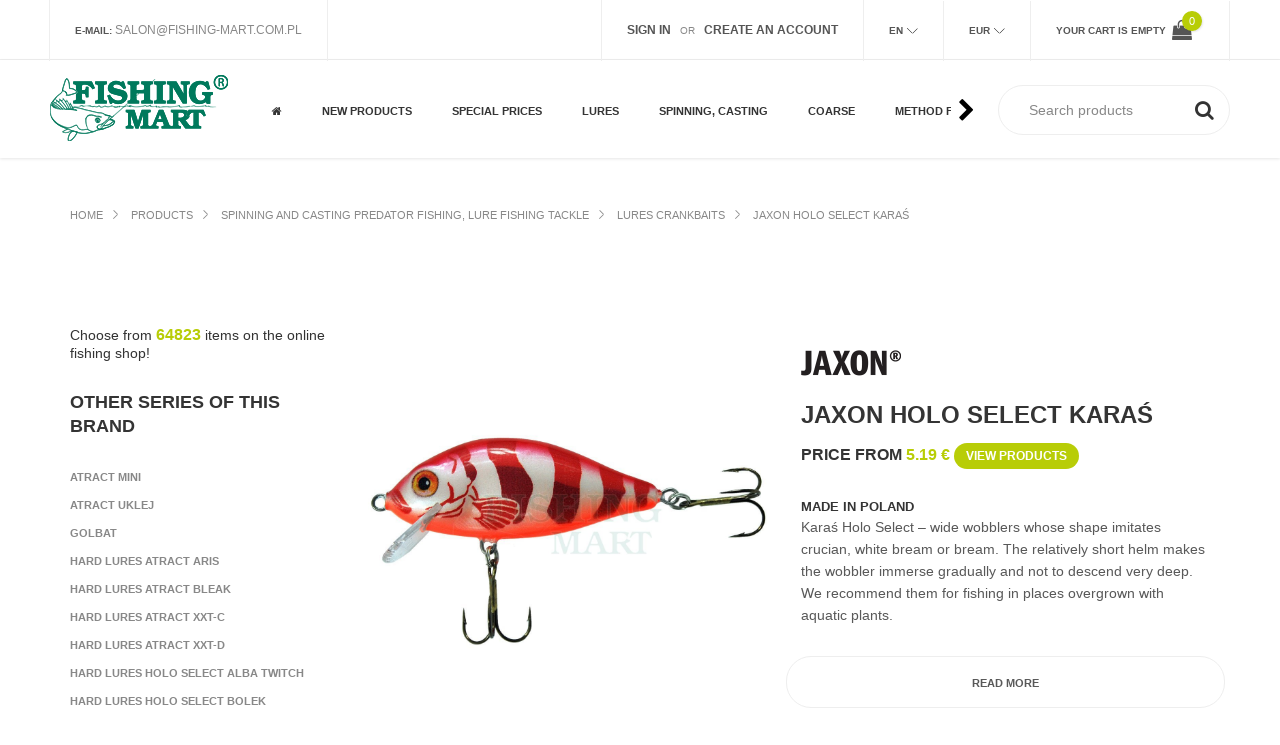

--- FILE ---
content_type: text/html; charset=UTF-8
request_url: https://www.fishing-mart.com.pl/en4/jaxon-holo-select-karas/s/4916
body_size: 30716
content:
<!DOCTYPE html>
<html lang="en">
<head>


<meta http-equiv="content-type" content="text/html; charset=utf-8" />
<meta name="format-detection" content="telephone=no" />
<meta name="apple-mobile-web-app-capable" content="yes" />
<meta name="viewport" content="width=device-width, initial-scale=1, maximum-scale=1.0, user-scalable=no, minimal-ui"/>

<!-- meta tags -->
<meta name="title" content="Jaxon Holo Select Karaś - Lures crankbaits - FISHING-MART" />
<meta name="description" content="Karaś Holo Select – wide wobblers whose shape imitates crucian, white bream or bream. The relatively short helm makes the wobbler immerse gradually and not to descend very deep. We recommend them for...">

<!-- og tags -->
<meta property="og:url" content="https://www.fishing-mart.com.pl/en4/jaxon-holo-select-karas/s/4916" />
<meta property="og:type" content="product" />
<meta property="og:title" content="Jaxon Holo Select Karaś - Lures crankbaits" />
<meta property="og:description" content="Karaś Holo Select – wide wobblers whose shape imitates crucian, white bream or bream. The relatively short helm makes the wobbler immerse gradually and not to descend very deep. We recommend them for..." />
<meta property="og:image" content="https://www.fishing-mart.com.pl/storage/series_images/woblery-holo-select-karas-4j.jpg" />

<!-- fonts -->
<link rel="dns-prefetch" href="//fonts.googleapis.com">
<link rel="stylesheet" href="https://fonts.googleapis.com/css2?family=Cabin&family=Raleway:wght@300;400;500;600;700;900&display=optional" media="print" onload="this.media='all'">
<link rel="preload" href="/views/fishing-mart/fonts/fontawesome-webfont.woff2?v=4.7.0" as="font" type="font/woff2" crossorigin="anonymous">

<!-- sitemap -->
<link rel="sitemap" href="/views/fishing-mart/sitemap.xml" />
<meta name="google-site-verification" content="-z5TZRtPNzX09Wi6zLTHGbULxoNy_ioWNkJAm4RV2Iw" />

<link href="/views/fishing-mart/css/app.css?v2" rel="stylesheet" type="text/css" />
<link href="/views/fishing-mart/css/filterData.css?v1" rel="stylesheet" type="text/css" />
<link href="/views/fishing-mart/css/cookieconsent.css?v1" rel="stylesheet" type="text/css" />
<link href="/views/fishing-mart/css/menu.css?v7" rel="stylesheet" type="text/css" />

<!-- canonical link -->
<link rel="canonical" href="https://www.fishing-mart.com.pl/en4/jaxon-holo-select-karas/s/4916" />
<style>
@media (-webkit-min-device-pixel-ratio: 2) and (max-device-width: 667px), (-webkit-min-device-pixel-ratio: 3) and (max-device-width: 736px), only screen and (max-width: 648px) {
    #tsbadgeResponsiveTop_db8d3657bdbe440c985ae127463eaad4 {
        height: 0;
    }
}
#chooseCategory.is-fixed{top:100px;left:0;width:100%;z-index:8;position:fixed;}
@media (min-width:768px) {#chooseCategory.is-fixed{top:158px}}
.simple-article a:not(.button, .button-wrapper) {color: #b8cd06;}
</style>
 
<link rel="apple-touch-icon" sizes="57x57" href="/views/fishing-mart/img/favicon/apple-icon-57x57.png">
<link rel="apple-touch-icon" sizes="60x60" href="/views/fishing-mart/img/favicon/apple-icon-60x60.png">
<link rel="apple-touch-icon" sizes="72x72" href="/views/fishing-mart/img/favicon/apple-icon-72x72.png">
<link rel="apple-touch-icon" sizes="76x76" href="/views/fishing-mart/img/favicon/apple-icon-76x76.png">
<link rel="apple-touch-icon" sizes="114x114" href="/views/fishing-mart/img/favicon/apple-icon-114x114.png">
<link rel="apple-touch-icon" sizes="120x120" href="/views/fishing-mart/img/favicon/apple-icon-120x120.png">
<link rel="apple-touch-icon" sizes="144x144" href="/views/fishing-mart/img/favicon/apple-icon-144x144.png">
<link rel="apple-touch-icon" sizes="152x152" href="/views/fishing-mart/img/favicon/apple-icon-152x152.png">
<link rel="apple-touch-icon" sizes="180x180" href="/views/fishing-mart/img/favicon/apple-icon-180x180.png">
<link rel="icon" type="image/png" sizes="192x192"  href="/views/fishing-mart/img/favicon/android-icon-192x192.png">
<link rel="icon" type="image/png" sizes="32x32" href="/views/fishing-mart/img/favicon/favicon-32x32.png">
<link rel="icon" type="image/png" sizes="96x96" href="/views/fishing-mart/img/favicon/favicon-96x96.png">
<link rel="icon" type="image/png" sizes="16x16" href="/views/fishing-mart/img/favicon/favicon-16x16.png">
<link rel="manifest" href="/views/fishing-mart/img/favicon/manifest.json">
<meta name="msapplication-TileColor" content="#ffffff">
<meta name="msapplication-TileImage" content="/views/fishing-mart/img/favicon/ms-icon-144x144.png">
<meta name="theme-color" content="#ffffff">

<title>Jaxon Holo Select Karaś - Lures crankbaits - FISHING-MART</title>
<script src="/views/fishing-mart/js/jquery-2.2.4.min.js"></script>


<script>
window.dataLayer = window.dataLayer || [];
function gtag(){dataLayer.push(arguments);}

gtag('consent', 'default', {
    'ad_storage': 'denied',
    'ad_user_data': 'denied',
    'ad_personalization': 'denied',
    'analytics_storage': 'denied',
    'functionality_storage': 'granted',
    'personalization_storage': 'denied',
	'security_storage': 'granted'
});
</script>
<script async src="https://www.googletagmanager.com/gtag/js?id=G-5JKETTHSRN"></script>
<script>
  gtag('js', new Date());
  gtag('config', 'G-5JKETTHSRN');
</script>
<script src="/views/fishing-mart/js/cookieconsent.umd.js?v1"></script>
<script>
window.addEventListener('DOMContentLoaded', function() {


	const CAT_NECESSARY = 'necessary';
	const CAT_ANALYTICS = 'analytics';
	const CAT_ADVERTISEMENT = 'advertisement';
	const CAT_FUNCTIONALITY = 'functionality';

	const SERVICE_AD_STORAGE = 'ad_storage';
	const SERVICE_AD_USER_DATA = 'ad_user_data';
	const SERVICE_AD_PERSONALIZATION = 'ad_personalization';
	const SERVICE_ANALYTICS_STORAGE = 'analytics_storage';
	const SERVICE_FUNCTIONALITY_STORAGE = 'functionality_storage';
	const SERVICE_PERSONALIZATION_STORAGE = 'personalization_storage';
    const SERVICE_SECURITY_STORAGE = 'security_storage';

	function updateGtagConsent() {
		gtag('consent', 'update', {
			[SERVICE_ANALYTICS_STORAGE]: CookieConsent.acceptedService(SERVICE_ANALYTICS_STORAGE, CAT_ANALYTICS) ? 'granted' : 'denied',
			[SERVICE_AD_STORAGE]: CookieConsent.acceptedService(SERVICE_AD_STORAGE, CAT_ADVERTISEMENT) ? 'granted' : 'denied',
			[SERVICE_AD_USER_DATA]: CookieConsent.acceptedService(SERVICE_AD_USER_DATA, CAT_ADVERTISEMENT) ? 'granted' : 'denied',
			[SERVICE_AD_PERSONALIZATION]: CookieConsent.acceptedService(SERVICE_AD_PERSONALIZATION, CAT_ADVERTISEMENT) ? 'granted' : 'denied',
			// [SERVICE_FUNCTIONALITY_STORAGE]: CookieConsent.acceptedService(SERVICE_FUNCTIONALITY_STORAGE, CAT_FUNCTIONALITY) ? 'granted' : 'denied',
			[SERVICE_PERSONALIZATION_STORAGE]: CookieConsent.acceptedService(SERVICE_PERSONALIZATION_STORAGE, CAT_FUNCTIONALITY) ? 'granted' : 'denied'
		});
	}

	CookieConsent.run({
		disablePageInteraction: true,
		guiOptions: {
			consentModal: {
				layout: 'box',
        		position: 'middle center',
                equalWeightButtons: true,
                flipButtons: false
			},
			preferencesModal: {
				layout: 'box',
				position: 'right'
			}
		},

		onFirstConsent: () => {
			updateGtagConsent();
		},
		onConsent: () => {
			updateGtagConsent();
		},
		onChange: () => {
			updateGtagConsent();
		},

		categories: {
			[CAT_NECESSARY]: {
				enabled: true,
				readOnly: true
			},
			[CAT_ANALYTICS]: {
				autoClear: {
					cookies: [
						{ name: /^_ga/ },
						{ name: '_gid' },
						{ name: /^_gat/ }
					]
				},
				services: {
					[SERVICE_ANALYTICS_STORAGE]: {
						label: 'Google Analytics'
					}
				}
			},
			[CAT_ADVERTISEMENT]: {
				autoClear: {
					cookies: [
						{ name: /^_fbp/ },
						{ name: /^fr/ }
					]
				},
				services: {
					[SERVICE_AD_STORAGE]: {
						label: 'Przechowywanie danych reklamowych'
					},
					[SERVICE_AD_USER_DATA]: {
						label: 'Dane użytkownika dla reklam'
					},
					[SERVICE_AD_PERSONALIZATION]: {
						label: 'Personalizacja reklam'
					}
				}
			},
			[CAT_FUNCTIONALITY]: {
				enabled: true,
                readOnly: true,
				services: {
					[SERVICE_FUNCTIONALITY_STORAGE]: {
						label: 'Funkcjonalność witryny (preferencje, język)'
					},
					[SERVICE_PERSONALIZATION_STORAGE]: {
						label: 'Personalizacja treści (YouTube)'
					},
					[SERVICE_SECURITY_STORAGE]: {
                        label: 'Bezpieczeństwo (uwierzytelnianie, ochrona)'
                    }
				}
			}
		},

		language: {
			default: "en",
			translations: {
				pl: {
					consentModal: {
						title: 'Używamy plików cookie',
						description: 'Ta strona wykorzystuje niezbędne pliki cookie do prawidłowego działania oraz pliki śledzące do analizy ruchu i personalizacji treści. Te ostatnie będą ustawione tylko po wyrażeniu zgody.',
						acceptAllBtn: 'Akceptuj wszystkie',
						acceptNecessaryBtn: 'Odrzuć wszystkie',
						showPreferencesBtn: 'Zarządzaj preferencjami',
						footer: '<a href="https://www.fishing-mart.com.pl/pl2/page/polityka-prywatnosci-serwisu/9">Polityka prywatności</a>'
					},
					preferencesModal: {
						title: 'Zarządzaj preferencjami cookie',
						acceptAllBtn: 'Akceptuj wszystkie',
						acceptNecessaryBtn: 'Odrzuć wszystkie',
						savePreferencesBtn: 'Zapisz ustawienia',
						closeIconLabel: 'Zamknij',
						serviceCounterLabel: 'Usługi',
						sections: [
							{
								title: 'Wykorzystanie plików cookie',
								description: 'Używamy plików cookie, aby zapewnić podstawowe funkcje strony i poprawić Twoje doświadczenia online.'
							},
							{
								title: 'Niezbędne pliki cookie',
								description: 'Te pliki cookie są niezbędne do prawidłowego działania strony internetowej, np. do uwierzytelniania użytkownika i funkcji koszyka.',
								linkedCategory: CAT_NECESSARY
							},
							{
								title: 'Analityka',
								description: 'Pliki cookie analityczne pomagają nam zrozumieć, jak użytkownicy korzystają z naszej strony. Dane te pozwalają nam ulepszać treści i funkcje witryny.',
								linkedCategory: CAT_ANALYTICS,
								cookieTable: {
									headers: {
										name: 'Nazwa',
										domain: 'Usługa',
										description: 'Opis',
										expiration: 'Wygaśnięcie'
									},
									body: [
										{
											name: '_ga',
											domain: 'Google Analytics',
											description: 'Plik cookie używany do rozróżniania użytkowników',
											expiration: '2 lata'
										},
										{
											name: '_gid',
											domain: 'Google Analytics',
											description: 'Plik cookie używany do rozróżniania użytkowników',
											expiration: '24 godziny'
										}
									]
								}
							},
							// {
							//     title: 'Reklama',
							//     description: 'Pliki cookie reklamowe służą do wyświetlania spersonalizowanych reklam, ograniczania liczby wyświetleń reklamy oraz mierzenia skuteczności kampanii reklamowych. Obejmują to Facebook Pixel i inne usługi reklamowe.',
							//     linkedCategory: CAT_ADVERTISEMENT
							// },
							// {
							//     title: 'Funkcjonalność',
							//     description: 'Pliki cookie funkcjonalne umożliwiają dostęp do funkcji podstawowych dla usługi, takich jak preferencje językowe, osadzone filmy YouTube oraz optymalizacje poprawiające działanie strony.',
							//     linkedCategory: CAT_FUNCTIONALITY
							// },
							{
								title: 'Więcej informacji',
								description: 'W przypadku pytań dotyczących naszej polityki plików cookie, <a href="https://www.fishing-mart.com.pl/pl2/page/kontakt-sklep-internetowy/17">skontaktuj się z nami</a>.'
							}
						]
					}
				},
				en: {
				consentModal: {
					title: 'We use cookies',
					description: 'This site uses essential cookies for proper operation and tracking cookies to analyze traffic and personalize content. The latter will only be set after you give consent.',
					acceptAllBtn: 'Accept all',
					acceptNecessaryBtn: 'Reject all',
					showPreferencesBtn: 'Manage preferences',
					footer: '<a href="https://www.fishing-mart.com.pl/en4/page/polityka-prywatnosci-serwisu/9">Privacy Policy</a>'
				},
				preferencesModal: {
					title: 'Manage cookie preferences',
					acceptAllBtn: 'Accept all',
					acceptNecessaryBtn: 'Reject all',
					savePreferencesBtn: 'Save settings',
					closeIconLabel: 'Close',
					serviceCounterLabel: 'Services',
					sections: [
					{
						title: 'Use of cookies',
						description: 'We use cookies to provide basic site functions and enhance your online experience.'
					},
					{
						title: 'Necessary cookies',
						description: 'These cookies are required for the website to function properly, e.g., for user authentication and cart functionality.',
						linkedCategory: CAT_NECESSARY
					},
					{
						title: 'Analytics',
						description: 'Analytics cookies help us understand how users interact with our site. This data allows us to improve website content and features.',
						linkedCategory: CAT_ANALYTICS,
						cookieTable: {
						headers: {
							name: 'Name',
							domain: 'Service',
							description: 'Description',
							expiration: 'Expiration'
						},
						body: [
							{
							name: '_ga',
							domain: 'Google Analytics',
							description: 'Cookie used to distinguish users',
							expiration: '2 years'
							},
							{
							name: '_gid',
							domain: 'Google Analytics',
							description: 'Cookie used to distinguish users',
							expiration: '24 hours'
							}
						]
						}
					},
					// {
					//   title: 'Advertising',
					//   description: 'Advertising cookies are used to display personalized ads, limit the number of ad impressions, and measure campaign effectiveness. This includes Facebook Pixel and other ad services.',
					//   linkedCategory: CAT_ADVERTISEMENT
					// },
					// {
					//   title: 'Functionality',
					//   description: 'Functional cookies enable access to features essential for the service, such as language preferences, embedded YouTube videos, and optimizations that improve site performance.',
					//   linkedCategory: CAT_FUNCTIONALITY
					// },
					{
						title: 'More information',
						description: 'If you have questions about our cookie policy, <a href="https://www.fishing-mart.com.pl/en4/page/kontakt-sklep-internetowy/17">contact us</a>.'
					}
					]
				}
				},
			}
		}
	});
});
</script>



</head>
<body class="fonts-1">

<div id="fb-root"></div>
<script>(function(d, s, id) {
  var js, fjs = d.getElementsByTagName(s)[0];
  if (d.getElementById(id)) return;
  js = d.createElement(s); js.id = id;
  js.src = 'https://connect.facebook.net/pl_PL/sdk.js#xfbml=1&version=v2.10';
  fjs.parentNode.insertBefore(js, fjs);
}(document, 'script', 'facebook-jssdk'));</script>

    <!-- LOADER -->
    
    <div id="content-block">
        <!-- HEADER -->
        <header>
            
                        
            <div class="header-top">
                <div class="content-margins">
                    <div class="row">
                        <div class="col-md-5 hidden-xs hidden-sm">
                            <!--
                            <div class="entry"><b>Contact us:</b> <a href="tel:+0048334992641">0048 33 499-26-41</a></div>
                            --> 
                            <div class="entry"><b>E-mail:</b> <a href="mailto:salon@fishing-mart.com.pl">salon@fishing-mart.com.pl</a></div>
                        </div>
                        <div class="header-account-line col-md-7 col-md-text-right">
						
                            
                                                        <div class="entry-login-register entry">
                                                                <a href="/en4/login"><b>Sign in</b></a>
                                &nbsp; or &nbsp;
                                <a href="/en4/register"><b>Create an account</b></a>
                            </div>
                                                    
                            <div class="entry language languagefull">
								<div class="title"><b>En</b></div>
                                <div class="language-toggle header-toggle-animation">
                                    
                                                                    <a href="/en4/jaxon-holo-select-karas/s/4916"
                                                                                    class="active"
                                                                            >En</a>
                                                                    <a href="/pl2/jaxon-holo-select-karas/s/4916"
                                                                            >Pl</a>
                                                                
                                </div>
                            </div>
                            <div class="entry language languagefull">
                                <div class="title"><b>EUR</b></div>
                                <div class="language-toggle header-toggle-animation">
                                                                    <a href="/en2/jaxon-holo-select-karas/s/4916"
                                                                            >PLN</a>
                                                                    <a href="/en6/jaxon-holo-select-karas/s/4916"
                                                                            >USD</a>
                                                                    <a href="/en4/jaxon-holo-select-karas/s/4916"
                                                                                    class="active"
                                                                            >EUR</a>
                                                                    <a href="/en5/jaxon-holo-select-karas/s/4916"
                                                                            >GBP</a>
                                                                </div>
                            </div>
                            <div class="entry hidden-xs hidden-sm cart">
                                                                    <b class="hidden-xs">Your cart is empty</b>
                                    <span class="cart-icon">
                                        <i class="fa fa-shopping-bag" aria-hidden="true"></i>
                                        <span class="cart-label">0</span>
                                    </span>
                                                            </div>
                        </div>
                    </div>
                </div>
            </div>
            
            <div class="header-bottom">
                <div class="content-margins">
                    <div class="row">
                    <div class="col-xs-12">
                        <div class="row">                    
                        <div class="col-xs-7 col-sm-4 col-md-2 col-lg-2 col-hd-2">
                            <div class="hamburger-icon static">
                                <span></span>
                                <span></span>
                                <span></span>
                            </div>
                            <a id="logo" href="/en4"><img width="179" height="90" src="/views/fishing-mart/img/logo.png" alt="FISHING-MART Logo" /></a>
							<!-- pod hurt zrobić warunek jeśli język pl/en
							
							if PL
							<a id="logo" href="/en4"><img src="/views/fishing-mart/img/logo-wholesale_pl.png" alt="FISHING-MART" /></a>
							else
							<a id="logo" href="/en4"><img src="/views/fishing-mart/img/logo-wholesale_en.png" alt="FISHING-MART" /></a>
						
							
							-->
							
						</div>
                        <div class="col-xs-5 col-sm-8 col-md-10 col-lg-10 col-hd-10 text-right">
                            <div class="nav-wrapper">
                                <div class="nav-close-layer"></div>
                                <div class="navbar-arrows left" style="display: none;"><i class="fa fa-fw fa-chevron-left" aria-hidden="true"></i></div>
								<nav>
									<ul>
                                        <li><a href="/en4"><i class="fa fa-home" aria-hidden="true"></i></a></li>
                                    	
										                                        <li>
    <a href="/en4/products/news" class="" data-id="n0"><b>New products</b></a>
  </li>
  <li class="dropdown">
    <a href="/en4/special-prices/promotions" class="" data-id="p0"><b>Special prices</b> <div class="toggle"><i class="fa fa-fw fa-plus" aria-hidden="true"></i></div></a>
    <ul>
      <li><a href="/" class="return" data-id="p0">powrót <div class="toggle"><i class="fa fa-fw fa-chevron-left" aria-hidden="true"></i></div></a></li>
                  <li>
            <a href="/en4/special-prices-top-special-prices/group/26" class="">Top Special Prices</a>
          </li>
                  <li>
            <a href="/en4/special-prices-spinning-rods/group/1" class="">Spinning Rods</a>
          </li>
                  <li>
            <a href="/en4/special-prices-fly-rods/group/15" class="">Fly rods</a>
          </li>
                  <li>
            <a href="/en4/special-prices-carp-rods/group/14" class="">Carp rods</a>
          </li>
                  <li>
            <a href="/en4/special-prices-bomb-rods-feeder/group/13" class="">Bomb Rods, feeder</a>
          </li>
                  <li>
            <a href="/en4/special-prices-sea-rods/group/12" class="">Sea rods</a>
          </li>
                  <li>
            <a href="/en4/special-prices-float-match-rods/group/11" class="">Float match rods</a>
          </li>
                  <li>
            <a href="/en4/special-prices-fly-reels/group/19" class="">Fly reels</a>
          </li>
                  <li>
            <a href="/en4/special-prices-reels/group/2" class="">Reels</a>
          </li>
                  <li>
            <a href="/en4/special-prices-carp-reels/group/23" class="">Carp reels</a>
          </li>
                  <li>
            <a href="/en4/special-prices-free-spool-reels/group/22" class="">Free spool reels</a>
          </li>
                  <li>
            <a href="/en4/special-prices-round-sea-fishing-reels/group/24" class="">Round Sea fishing Reels</a>
          </li>
                  <li>
            <a href="/en4/special-prices-baitcasting-reels/group/17" class="">Baitcasting Reels</a>
          </li>
                  <li>
            <a href="/en4/special-prices-hard-lures/group/20" class="">Hard lures</a>
          </li>
                  <li>
            <a href="/en4/special-prices-soft-baits/group/18" class="">Soft baits</a>
          </li>
                  <li>
            <a href="/en4/special-prices-braids-and-monofilament/group/25" class="">Braids and monofilament</a>
          </li>
                  <li>
            <a href="/en4/special-prices-fly-lines/group/27" class="">Fly lines</a>
          </li>
                  <li>
            <a href="/en4/special-prices-clothing-waders/group/4" class="">Clothing, waders</a>
          </li>
                  <li>
            <a href="/en4/special-prices-carp/group/3" class="">Carp</a>
          </li>
                  <li>
            <a href="/en4/special-prices-spinning/group/5" class="">Spinning</a>
          </li>
                  <li>
            <a href="/en4/special-prices-catfish/group/6" class="">Catfish</a>
          </li>
                  <li>
            <a href="/en4/special-prices-sea/group/7" class="">Sea</a>
          </li>
                  <li>
            <a href="/en4/special-prices-fly-fishing/group/8" class="">Fly Fishing</a>
          </li>
                  <li>
            <a href="/en4/special-prices-float-match/group/9" class="">Float Match</a>
          </li>
                  <li>
            <a href="/en4/special-prices-other/group/10" class="">Other</a>
          </li>
            </ul>
  </li>
  <li class="dropdown">
    <a href="/en4/lures/m/5" class="" data-id="m5"><b>Lures</b> <div class="toggle"><i class="fa fa-fw fa-plus" aria-hidden="true"></i></div></a>
    <ul>
      <li><a href="/" class="return" data-id="m5">powrót <div class="toggle"><i class="fa fa-fw fa-chevron-left" aria-hidden="true"></i></div></a></li>
                  <li>
            <a href="/en4/catfish-lures/g/437" class="">Catfish lures</a>
          </li>
                  <li>
            <a href="/en4/fishing-spinners/g/207" class="">Spinners</a>
          </li>
                  <li>
            <a href="/en4/jerkbait-lures/g/256" class="">Jerkbait Lures</a>
          </li>
                  <li>
            <a href="/en4/jig-heads/g/194" class="">Jig Heads</a>
          </li>
                  <li>
            <a href="/en4/jig-lures/g/215" class="">Jig Lures</a>
          </li>
                  <li>
            <a href="/en4/lipless-lures/g/228" class="">Lipless Lures</a>
          </li>
                  <li>
            <a href="/en4/lures-imitating-insects/g/218" class="">Lures imitating insects</a>
          </li>
                  <li>
            <a href="/en4/pilkers-sea-fishing-jigs/g/281" class="">Pilkers, sea fishing jigs</a>
          </li>
                  <li>
            <a href="/en4/pre-rigged-soft-baits/g/235" class="">Soft baits Pre-Rigged</a>
          </li>
                  <li>
            <a href="/en4/sea-fishing-lures/g/300" class="">Sea lures</a>
          </li>
                  <li>
            <a href="/en4/sea-fishing-soft-lures/g/467" class="">Sea fishing soft lures</a>
          </li>
                  <li>
            <a href="/en4/spinnerbait-chatterbait-lures/g/436" class="">Spinnerbait & Chatterbait lures</a>
          </li>
                  <li>
            <a href="/en4/spinning-blade-baits/g/227" class="">Blade baits</a>
          </li>
                  <li>
            <a href="/en4/spinning-jointed-lures/g/475" class="">Jointed lures</a>
          </li>
                  <li>
            <a href="/en4/spinning-lures-crankbaits/g/205" class="active">Lures crankbaits</a>
          </li>
                  <li>
            <a href="/en4/spinning-popper-lures/g/476" class="">Popper lures</a>
          </li>
                  <li>
            <a href="/en4/spinning-soft-baits/g/206" class="">Soft Baits</a>
          </li>
                  <li>
            <a href="/en4/spoon-lures/g/208" class="">Spoons</a>
          </li>
                  <li>
            <a href="/en4/tail-spinner-lures/g/240" class="">Tail Spinners</a>
          </li>
                  <li>
            <a href="/en4/trout-area-lures/g/226" class="">Trout Area lures</a>
          </li>
            </ul>
  </li>
  <li class="dropdown">
    <a href="/en4/spinning-casting/m/3" class="" data-id="m3"><b>Spinning, casting</b> <div class="toggle"><i class="fa fa-fw fa-plus" aria-hidden="true"></i></div></a>
    <ul>
      <li><a href="/" class="return" data-id="m3">powrót <div class="toggle"><i class="fa fa-fw fa-chevron-left" aria-hidden="true"></i></div></a></li>
                  <li>
            <a href="/en4/baitcasting-reels/g/242" class="">Baitcasting Reels</a>
          </li>
                  <li>
            <a href="/en4/braided-fishing-lines/g/196" class="">Braided lines</a>
          </li>
                  <li>
            <a href="/en4/casting-rods-baitcasting-rods/g/259" class="">Casting rods, baitcasting rods</a>
          </li>
                  <li>
            <a href="/en4/double-treble-hooks/g/200" class="">Double & Treble Hooks</a>
          </li>
                  <li>
            <a href="/en4/drop-shot-accessories/g/232" class="">Drop Shot Accessories</a>
          </li>
                  <li>
            <a href="/en4/fishing-spinners/g/207" class="">Spinners</a>
          </li>
                  <li>
            <a href="/en4/fishing-accessories-other-products/g/473" class="">Other products</a>
          </li>
                  <li>
            <a href="/en4/fishing-hooks-for-soft-baits-and-lures/g/453" class="">Hooks for baits and lures</a>
          </li>
                  <li>
            <a href="/en4/fluorocarbon-lines/g/217" class="">Fluorocarbon lines</a>
          </li>
                  <li>
            <a href="/en4/jerkbait-lures/g/256" class="">Jerkbait Lures</a>
          </li>
                  <li>
            <a href="/en4/jig-heads/g/194" class="">Jig Heads</a>
          </li>
                  <li>
            <a href="/en4/jig-lures/g/215" class="">Jig Lures</a>
          </li>
                  <li>
            <a href="/en4/lipless-lures/g/228" class="">Lipless Lures</a>
          </li>
                  <li>
            <a href="/en4/lures-imitating-insects/g/218" class="">Lures imitating insects</a>
          </li>
                  <li>
            <a href="/en4/pike-leaders/g/213" class="">Pike leaders</a>
          </li>
                  <li>
            <a href="/en4/pre-rigged-soft-baits/g/235" class="">Soft baits Pre-Rigged</a>
          </li>
                  <li>
            <a href="/en4/snaps-swivels-split-rings/g/472" class="">Snaps, swivels, split rings</a>
          </li>
                  <li>
            <a href="/en4/soft-baits-accessories/g/223" class="">Soft baits accessories</a>
          </li>
                  <li>
            <a href="/en4/spinnerbait-chatterbait-lures/g/436" class="">Spinnerbait & Chatterbait lures</a>
          </li>
                  <li>
            <a href="/en4/spinning-blade-baits/g/227" class="">Blade baits</a>
          </li>
                  <li>
            <a href="/en4/spinning-jointed-lures/g/475" class="">Jointed lures</a>
          </li>
                  <li>
            <a href="/en4/spinning-lure-sets/g/478" class="">Lure Sets</a>
          </li>
                  <li>
            <a href="/en4/spinning-lures-crankbaits/g/205" class="active">Lures crankbaits</a>
          </li>
                  <li>
            <a href="/en4/spinning-popper-lures/g/476" class="">Popper lures</a>
          </li>
                  <li>
            <a href="/en4/spinning-reels/g/204" class="">Spinning Reels</a>
          </li>
                  <li>
            <a href="/en4/spinning-rods/g/190" class="">Spinning Rods</a>
          </li>
                  <li>
            <a href="/en4/spinning-soft-baits/g/206" class="">Soft Baits</a>
          </li>
                  <li>
            <a href="/en4/spinning-spinning-monofilament-mainlines/g/209" class="">Spinning Monofilament mainlines</a>
          </li>
                  <li>
            <a href="/en4/spinning-lure-fishing-accessories/g/192" class="">Spinning Accessories</a>
          </li>
                  <li>
            <a href="/en4/spoon-lures/g/208" class="">Spoons</a>
          </li>
                  <li>
            <a href="/en4/tail-spinner-lures/g/240" class="">Tail Spinners</a>
          </li>
                  <li>
            <a href="/en4/trout-area-lures/g/226" class="">Trout Area lures</a>
          </li>
            </ul>
  </li>
  <li class="dropdown">
    <a href="/en4/coarse/m/14" class="" data-id="m14"><b>Coarse</b> <div class="toggle"><i class="fa fa-fw fa-plus" aria-hidden="true"></i></div></a>
    <ul>
      <li><a href="/" class="return" data-id="m14">powrót <div class="toggle"><i class="fa fa-fw fa-chevron-left" aria-hidden="true"></i></div></a></li>
                  <li>
            <a href="/en4/accessories/g/10" class="">Accessories</a>
          </li>
                  <li>
            <a href="/en4/bolognese-rods/g/19" class="">Bolognese rods</a>
          </li>
                  <li>
            <a href="/en4/braided-lines/g/61" class="">Braided lines</a>
          </li>
                  <li>
            <a href="/en4/cage-feeders/g/101" class="">Cage Feeders</a>
          </li>
                  <li>
            <a href="/en4/centrepin-reels/g/34" class="">Centrepin reels</a>
          </li>
                  <li>
            <a href="/en4/feeder-reels/g/444" class="">Feeder Reels</a>
          </li>
                  <li>
            <a href="/en4/feeder-rods/g/68" class="">Feeder Rods</a>
          </li>
                  <li>
            <a href="/en4/fishing-bite-alarms-and-indicators/g/133" class="">Bite Alarms and Indicators</a>
          </li>
                  <li>
            <a href="/en4/fishing-catapults/g/50" class="">Catapults</a>
          </li>
                  <li>
            <a href="/en4/fishing-dips/g/75" class="">Dips</a>
          </li>
                  <li>
            <a href="/en4/fishing-floats/g/12" class="">Floats</a>
          </li>
                  <li>
            <a href="/en4/fishing-hooks/g/15" class="">Hooks</a>
          </li>
                  <li>
            <a href="/en4/fishing-poles/g/20" class="">Poles</a>
          </li>
                  <li>
            <a href="/en4/fishing-reels/g/21" class="">Fishing Reels</a>
          </li>
                  <li>
            <a href="/en4/freespool-reels/g/71" class="">Freespool reels</a>
          </li>
                  <li>
            <a href="/en4/grains-and-paste/g/40" class="">Grains and Paste</a>
          </li>
                  <li>
            <a href="/en4/groundbaits-and-additives/g/393" class="">Groundbaits and additives</a>
          </li>
                  <li>
            <a href="/en4/hooks-to-nylon/g/45" class="">Hooks to nylon</a>
          </li>
                  <li>
            <a href="/en4/match-fishing-line/g/23" class="">Match Fishing Line</a>
          </li>
                  <li>
            <a href="/en4/match-reels/g/28" class="">Match Reels</a>
          </li>
                  <li>
            <a href="/en4/match-rods/g/16" class="">Match Rods</a>
          </li>
                  <li>
            <a href="/en4/monofilament-lines/g/22" class="">Monofilament Lines</a>
          </li>
                  <li>
            <a href="/en4/pellet-waggler-rods/g/474" class="">Pellet Waggler Rods</a>
          </li>
                  <li>
            <a href="/en4/picker-rods/g/69" class="">Picker Rods</a>
          </li>
                  <li>
            <a href="/en4/put-over-rods-long-poles/g/18" class="">Put over rods (long poles)</a>
          </li>
                  <li>
            <a href="/en4/small-fishing-reels/g/13" class="">Small reels</a>
          </li>
                  <li>
            <a href="/en4/telescopic-rods-and-others/g/17" class="">Telescopic rods and others</a>
          </li>
                  <li>
            <a href="/en4/universal-fishing-leads/g/47" class="">Universal Leads</a>
          </li>
                  <li>
            <a href="/en4/unnatural-maggots-worms/g/26" class="">Unnatural maggots, worms</a>
          </li>
                  <li>
            <a href="/en4/monofilament-fishing-line-for-leader/g/24" class="">Monofilament Lines for Leaders</a>
          </li>
            </ul>
  </li>
  <li class="dropdown">
    <a href="/en4/method-feeder/m/9" class="" data-id="m9"><b>Method Feeder </b> <div class="toggle"><i class="fa fa-fw fa-plus" aria-hidden="true"></i></div></a>
    <ul>
      <li><a href="/" class="return" data-id="m9">powrót <div class="toggle"><i class="fa fa-fw fa-chevron-left" aria-hidden="true"></i></div></a></li>
                  <li>
            <a href="/en4/accesories-for-method-feeder/g/432" class="">Accesories for Method Feeder</a>
          </li>
                  <li>
            <a href="/en4/dips-boosters/g/442" class="">Dips, boosters</a>
          </li>
                  <li>
            <a href="/en4/groundbaits-and-pellets-for-method-feeder/g/126" class="">Groundbaits and pellets for Method Feeder</a>
          </li>
                  <li>
            <a href="/en4/method-feeder-fishing-reels/g/445" class="">Method Feeder Reels</a>
          </li>
                  <li>
            <a href="/en4/method-feeder-rods/g/128" class="">Method Feeder Rods</a>
          </li>
                  <li>
            <a href="/en4/method-feeder-boilies-dumbells-wafters/g/443" class="">Boilies, dumbells, wafters</a>
          </li>
                  <li>
            <a href="/en4/method-feeder-rigs-and-hooks/g/125" class="">Hooks and rigs for the Method Feeder</a>
          </li>
                  <li>
            <a href="/en4/method-feeders-mould/g/127" class="">Method Feeders & Mould</a>
          </li>
            </ul>
  </li>
  <li class="dropdown">
    <a href="/en4/carp/m/12" class="" data-id="m12"><b>Carp</b> <div class="toggle"><i class="fa fa-fw fa-plus" aria-hidden="true"></i></div></a>
    <ul>
      <li><a href="/" class="return" data-id="m12">powrót <div class="toggle"><i class="fa fa-fw fa-chevron-left" aria-hidden="true"></i></div></a></li>
                  <li>
            <a href="/en4/bait-making-equipment-and-components/g/168" class="">Bait making equipment and components</a>
          </li>
                  <li>
            <a href="/en4/baitrunner-freespool-carp-reels/g/145" class="">Baitrunner freespool carp reels</a>
          </li>
                  <li>
            <a href="/en4/boilies-pop-ups-hookbaits/g/395" class="">Boilies, Pop-Ups, Hookbaits</a>
          </li>
                  <li>
            <a href="/en4/braided-carp-fishing-line/g/157" class="">Braided Carp Fishing Line</a>
          </li>
                  <li>
            <a href="/en4/braided-hooklinks-for-carp-rigs/g/144" class="">Braided hooklinks for carp rigs</a>
          </li>
                  <li>
            <a href="/en4/buzz-bars-bank-sticks/g/154" class="">Buzz Bars, Bank Sticks</a>
          </li>
                  <li>
            <a href="/en4/carp-big-pit-reels/g/141" class="">Carp reels Big Pit</a>
          </li>
                  <li>
            <a href="/en4/carp-fishing-hooks/g/136" class="">Carp hooks</a>
          </li>
                  <li>
            <a href="/en4/carp-fishing-monofilament-lines/g/146" class="">Carp Monofilament Lines</a>
          </li>
                  <li>
            <a href="/en4/carp-fishing-grains-and-paste/g/159" class="">Grains and Paste</a>
          </li>
                  <li>
            <a href="/en4/carp-fishing-groundbaits-stick-spod-method-mixes/g/416" class="">Groundbaits, Stick, Spod & Method Mixes</a>
          </li>
                  <li>
            <a href="/en4/carp-fishing-pva/g/405" class="">PVA</a>
          </li>
                  <li>
            <a href="/en4/carp-fishing-pellets/g/396" class="">Pellets</a>
          </li>
                  <li>
            <a href="/en4/carp-fishing-accessories/g/131" class="">Carp accessories</a>
          </li>
                  <li>
            <a href="/en4/carp-fishing-nets/g/178" class="">Carp nets</a>
          </li>
                  <li>
            <a href="/en4/carp-fishing-rod-pods-tri-pods/g/134" class="">Carp rod pods & tri pods</a>
          </li>
                  <li>
            <a href="/en4/carp-rigs/g/138" class="">Carp rigs</a>
          </li>
                  <li>
            <a href="/en4/carp-rods/g/129" class="">Carp rods</a>
          </li>
                  <li>
            <a href="/en4/dips-boosters-liquids/g/147" class="">Dips, boosters, liquids</a>
          </li>
                  <li>
            <a href="/en4/fishing-bite-alarms-and-indicators/g/133" class="">Bite Alarms and Indicators</a>
          </li>
                  <li>
            <a href="/en4/marker-floats-and-spods/g/160" class="">Marker Floats and Spods</a>
          </li>
                  <li>
            <a href="/en4/mono-leaders/g/182" class="">Mono Leaders</a>
          </li>
                  <li>
            <a href="/en4/carp-fishing-leads/g/151" class="">Carp Leads</a>
          </li>
                  <li>
            <a href="/en4/carps-mats-and-weighing-sacks/g/179" class="">Mats and weighing sacks</a>
          </li>
            </ul>
  </li>
  <li class="dropdown">
    <a href="/en4/sea/m/15" class="" data-id="m15"><b>Sea</b> <div class="toggle"><i class="fa fa-fw fa-plus" aria-hidden="true"></i></div></a>
    <ul>
      <li><a href="/" class="return" data-id="m15">powrót <div class="toggle"><i class="fa fa-fw fa-chevron-left" aria-hidden="true"></i></div></a></li>
                  <li>
            <a href="/en4/double-treble-sea-hooks/g/284" class="">Double & Treble Sea Hooks</a>
          </li>
                  <li>
            <a href="/en4/downriggers-and-accessories/g/288" class="">Downriggers and accessories</a>
          </li>
                  <li>
            <a href="/en4/pilkers-sea-fishing-jigs/g/281" class="">Pilkers, sea fishing jigs</a>
          </li>
                  <li>
            <a href="/en4/round-trolling-sea-fishing-reels/g/299" class="">Sea Round & Trolling Multiplier Reels</a>
          </li>
                  <li>
            <a href="/en4/saltwater-fishing-spinning-reels/g/282" class="">Saltwater reels</a>
          </li>
                  <li>
            <a href="/en4/sea-fishing-monofilament-lines/g/280" class="">Sea Fishing Monofilament lines</a>
          </li>
                  <li>
            <a href="/en4/sea-fishing-braid-line/g/271" class="">Sea Fishing Braid </a>
          </li>
                  <li>
            <a href="/en4/sea-fishing-hooks/g/296" class="">Sea Hooks</a>
          </li>
                  <li>
            <a href="/en4/sea-fishing-jig-heads/g/285" class="">Sea Jig Heads </a>
          </li>
                  <li>
            <a href="/en4/sea-fishing-rigs/g/294" class="">Sea Rigs</a>
          </li>
                  <li>
            <a href="/en4/sea-fishing-rods/g/283" class="">Sea fishing Rods</a>
          </li>
                  <li>
            <a href="/en4/sea-fishing-accessories/g/273" class="">Sea accessories</a>
          </li>
                  <li>
            <a href="/en4/sea-fishing-lures/g/300" class="">Sea lures</a>
          </li>
                  <li>
            <a href="/en4/sea-fishing-soft-lures/g/467" class="">Sea fishing soft lures</a>
          </li>
                  <li>
            <a href="/en4/sea-trolling-accessories/g/265" class="">Sea trolling accessories</a>
          </li>
                  <li>
            <a href="/en4/surfcasting-rods/g/312" class="">Surfcasting Rods</a>
          </li>
                  <li>
            <a href="/en4/surfcasting-reels/g/316" class="">Surf casting reels</a>
          </li>
                  <li>
            <a href="/en4/trolling-rods/g/264" class="">Trolling rods</a>
          </li>
            </ul>
  </li>
  <li class="dropdown">
    <a href="/en4/catfish/m/10" class="" data-id="m10"><b>Catfish</b> <div class="toggle"><i class="fa fa-fw fa-plus" aria-hidden="true"></i></div></a>
    <ul>
      <li><a href="/" class="return" data-id="m10">powrót <div class="toggle"><i class="fa fa-fw fa-chevron-left" aria-hidden="true"></i></div></a></li>
                  <li>
            <a href="/en4/catfish-accessories/g/116" class="">Catfish Accessories</a>
          </li>
                  <li>
            <a href="/en4/catfish-braided-lines/g/110" class="">Catfish Braided Lines</a>
          </li>
                  <li>
            <a href="/en4/catfish-fishing-boilies-pellets/g/122" class="">Catfish Fishing Boilies, Pellets</a>
          </li>
                  <li>
            <a href="/en4/catfish-floats/g/438" class="">Catfish Floats</a>
          </li>
                  <li>
            <a href="/en4/catfish-hooks-trebles/g/109" class="">Catfish Hooks</a>
          </li>
                  <li>
            <a href="/en4/catfish-monofilament-lines/g/114" class="">Catfish Monofilament Lines</a>
          </li>
                  <li>
            <a href="/en4/catfish-reels/g/113" class="">Catfish Reels</a>
          </li>
                  <li>
            <a href="/en4/catfish-rigs/g/112" class="">Catfish Rigs</a>
          </li>
                  <li>
            <a href="/en4/catfish-rods/g/108" class="">Catfish Rods</a>
          </li>
                  <li>
            <a href="/en4/catfish-lures/g/437" class="">Catfish lures</a>
          </li>
                  <li>
            <a href="/en4/lures-by-species-wobblers-for-catfish/g/493" class="">Wobblers for catfish</a>
          </li>
            </ul>
  </li>
  <li class="dropdown">
    <a href="/en4/fly/m/13" class="" data-id="m13"><b>Fly </b> <div class="toggle"><i class="fa fa-fw fa-plus" aria-hidden="true"></i></div></a>
    <ul>
      <li><a href="/" class="return" data-id="m13">powrót <div class="toggle"><i class="fa fa-fw fa-chevron-left" aria-hidden="true"></i></div></a></li>
                  <li>
            <a href="/en4/fly-fishing-accessories/g/337" class="">Fly Fishing Accessories</a>
          </li>
                  <li>
            <a href="/en4/fly-fishing-leaders/g/355" class="">Fly Leaders</a>
          </li>
                  <li>
            <a href="/en4/fly-fishing-lines/g/344" class="">Fly Lines</a>
          </li>
                  <li>
            <a href="/en4/fly-fishing-nets/g/354" class="">Fly Fishing Nets</a>
          </li>
                  <li>
            <a href="/en4/fly-reels/g/341" class="">Fly Reels</a>
          </li>
                  <li>
            <a href="/en4/fly-rods/g/342" class="">Fly Rods</a>
          </li>
                  <li>
            <a href="/en4/fly-tying-feathers/g/450" class="">Fly Tying Feathers</a>
          </li>
                  <li>
            <a href="/en4/fly-tying-hooks/g/333" class="">Fly Tying Hooks</a>
          </li>
                  <li>
            <a href="/en4/fly-tying-tools/g/345" class="">Fly Tying Tools</a>
          </li>
                  <li>
            <a href="/en4/fly-fishing-flies/g/357" class="">Flies</a>
          </li>
                  <li>
            <a href="/en4/fly-fishing-fluorocarbon-lines/g/349" class="">Fluorocarbon lines</a>
          </li>
                  <li>
            <a href="/en4/fly-fishing-fly-boxes/g/356" class="">Fly Boxes</a>
          </li>
                  <li>
            <a href="/en4/fly-fishing-materials-beads-and-eyes/g/336" class="">Materials - beads and eyes</a>
          </li>
                  <li>
            <a href="/en4/fly-fishing-materials-dubbings/g/343" class="">Materials - dubbings</a>
          </li>
                  <li>
            <a href="/en4/fly-fishing-monofilament-lines/g/353" class="">Fly fishing Monofilament Lines</a>
          </li>
                  <li>
            <a href="/en4/fly-tying-materials/g/350" class="">Fly tying materials</a>
          </li>
                  <li>
            <a href="/en4/fly-tying-materials-chenille/g/465" class="">Fly tying materials - chenille</a>
          </li>
                  <li>
            <a href="/en4/fly-tying-materials-flash-and-hairs/g/463" class="">Fly tying materials - flash and hairs</a>
          </li>
                  <li>
            <a href="/en4/fly-tying-materials-hairs-furs/g/339" class="">Materials - hairs, furs</a>
          </li>
                  <li>
            <a href="/en4/fly-tying-threads-wires-tinsels/g/452" class="">Materials threads, wires, tinsels</a>
          </li>
                  <li>
            <a href="/en4/materials-foams-and-rubbers/g/464" class="">Materials - foams and rubbers</a>
          </li>
                  <li>
            <a href="/en4/materials-for-tube-flies-hooks-doubles-and-trebles/g/347" class="">Materials for tube flies, hooks, doubles and trebles</a>
          </li>
                  <li>
            <a href="/en4/shooting-heads-running-line-tips/g/466" class="">Shooting heads, running line, tips</a>
          </li>
            </ul>
  </li>
  <li class="dropdown">
    <a href="/en4/clothing/m/8" class="" data-id="m8"><b>Clothing</b> <div class="toggle"><i class="fa fa-fw fa-plus" aria-hidden="true"></i></div></a>
    <ul>
      <li><a href="/" class="return" data-id="m8">powrót <div class="toggle"><i class="fa fa-fw fa-chevron-left" aria-hidden="true"></i></div></a></li>
                  <li>
            <a href="/en4/fishing-boots/g/382" class="">Boots</a>
          </li>
                  <li>
            <a href="/en4/fishing-floatation-suits/g/384" class="">Floatation Suits</a>
          </li>
                  <li>
            <a href="/en4/fishing-gloves/g/403" class="">Gloves</a>
          </li>
                  <li>
            <a href="/en4/fishing-hats-headwear/g/399" class="">Hats and Headwear</a>
          </li>
                  <li>
            <a href="/en4/fishing-jackets/g/401" class="">Jackets</a>
          </li>
                  <li>
            <a href="/en4/fishing-socks/g/439" class="">Socks</a>
          </li>
                  <li>
            <a href="/en4/fishing-sunglasses-and-polarized/g/400" class="">Sunglasses and Polarized</a>
          </li>
                  <li>
            <a href="/en4/fishing-sweaters-hoodies/g/451" class="">Sweaters and Hoodies</a>
          </li>
                  <li>
            <a href="/en4/fishing-t-shirts-and-shirts/g/397" class="">T-shirts and shirts</a>
          </li>
                  <li>
            <a href="/en4/fishing-trousers-pants/g/402" class="">Trousers</a>
          </li>
                  <li>
            <a href="/en4/fishing-underwear/g/404" class="">Underwear</a>
          </li>
                  <li>
            <a href="/en4/fishing-vests/g/398" class="">Vests</a>
          </li>
                  <li>
            <a href="/en4/fishing-waders/g/383" class="">Waders</a>
          </li>
                  <li>
            <a href="/en4/wading-boots/g/468" class="">Wading boots</a>
          </li>
                  <li>
            <a href="/en4/fishing-clothing-sets/g/381" class="">Clothing sets</a>
          </li>
            </ul>
  </li>
  <li class="dropdown">
    <a href="/en4/camping/m/11" class="" data-id="m11"><b>Camping</b> <div class="toggle"><i class="fa fa-fw fa-plus" aria-hidden="true"></i></div></a>
    <ul>
      <li><a href="/" class="return" data-id="m11">powrót <div class="toggle"><i class="fa fa-fw fa-chevron-left" aria-hidden="true"></i></div></a></li>
                  <li>
            <a href="/en4/camping-accessories/g/422" class="">Camping accessories</a>
          </li>
                  <li>
            <a href="/en4/carp-fishing-bivvies-shelters-tents/g/417" class="">Bivvies, Shelters, Tents</a>
          </li>
                  <li>
            <a href="/en4/fishing-bedchairs/g/419" class="">Bedchairs</a>
          </li>
                  <li>
            <a href="/en4/fishing-chairs-stools/g/420" class="">Chairs</a>
          </li>
                  <li>
            <a href="/en4/fishing-sleeping-bags/g/421" class="">Sleeping bags</a>
          </li>
                  <li>
            <a href="/en4/fishing-umbrellas/g/418" class="">Umbrellas</a>
          </li>
                  <li>
            <a href="/en4/fishing-flashlights-and-lamps/g/429" class="">Lamps and flashlights</a>
          </li>
                  <li>
            <a href="/en4/seat-boxes-and-baskets/g/39" class="">Seat boxes and baskets </a>
          </li>
                  <li>
            <a href="/en4/tents-umbrellas-beds-chairs-insect-repellent/g/430" class="">Insect repellent</a>
          </li>
                  <li>
            <a href="/en4/tents-umbrellas-beds-chairs-tables/g/428" class="">Tables</a>
          </li>
                  <li>
            <a href="/en4/tents-umbrellas-beds-chairs-transport-trolleys/g/423" class="">Transport trolleys</a>
          </li>
            </ul>
  </li>
  <li class="dropdown">
    <a href="/en4/accessories/m/7" class="" data-id="m7"><b>Accessories</b> <div class="toggle"><i class="fa fa-fw fa-plus" aria-hidden="true"></i></div></a>
    <ul>
      <li><a href="/" class="return" data-id="m7">powrót <div class="toggle"><i class="fa fa-fw fa-chevron-left" aria-hidden="true"></i></div></a></li>
                  <li>
            <a href="/en4/accessories-for-fishfinders/g/441" class="">Accessories for Fishfinders</a>
          </li>
                  <li>
            <a href="/en4/accessories-for-the-rods/g/456" class="">Accessories for the rods</a>
          </li>
                  <li>
            <a href="/en4/belly-boat/g/414" class="">Belly Boat</a>
          </li>
                  <li>
            <a href="/en4/boat-engines/g/412" class="">Boat engines</a>
          </li>
                  <li>
            <a href="/en4/buckets-and-strainers/g/44" class="">Buckets and Strainers</a>
          </li>
                  <li>
            <a href="/en4/eva-containers/g/471" class="">EVA containers</a>
          </li>
                  <li>
            <a href="/en4/fishfinders/g/378" class="">Fishfinders</a>
          </li>
                  <li>
            <a href="/en4/fishing-backpacks/g/408" class="">Backpacks</a>
          </li>
                  <li>
            <a href="/en4/fishing-bags/g/409" class="">Bags</a>
          </li>
                  <li>
            <a href="/en4/fishing-catalogues-leaflets/g/392" class="">Catalogues, leaflets</a>
          </li>
                  <li>
            <a href="/en4/fishing-keepnets-and-bait-fish-nets/g/459" class="">Keepnets and Bait Fish Nets</a>
          </li>
                  <li>
            <a href="/en4/fishing-knives/g/462" class="">Knives</a>
          </li>
                  <li>
            <a href="/en4/fishing-landing-nets-grips-gaffs/g/460" class="">Landing Nets, Grips, Gaffs</a>
          </li>
                  <li>
            <a href="/en4/fishing-pliers-pincers-scissors/g/458" class="">Pliers, Pincers, Scissors</a>
          </li>
                  <li>
            <a href="/en4/fishing-rod-tubes/g/411" class="">Rod tubes</a>
          </li>
                  <li>
            <a href="/en4/fishing-tackle-boxes/g/415" class="">Tackle Boxes</a>
          </li>
                  <li>
            <a href="/en4/fishing-scales-and-measures/g/457" class="">Scales and Measures</a>
          </li>
                  <li>
            <a href="/en4/gift-vouchers/g/385" class="">Gift vouchers</a>
          </li>
                  <li>
            <a href="/en4/reel-and-rods-maintenance/g/461" class="">Reel and Rods maintenance</a>
          </li>
                  <li>
            <a href="/en4/reel-cases/g/407" class="">Reel cases</a>
          </li>
                  <li>
            <a href="/en4/rig-cases-boxes/g/469" class="">Rig Cases Boxes</a>
          </li>
                  <li>
            <a href="/en4/rod-holdalls-rod-sleeves/g/406" class="">Rod Holdalls, Rod Sleeves</a>
          </li>
                  <li>
            <a href="/en4/rod-rests-bank-sticks/g/470" class="">Rod Rests, Bank Sticks</a>
          </li>
                  <li>
            <a href="/en4/snaps-swivels-split-rings/g/472" class="">Snaps, swivels, split rings</a>
          </li>
                  <li>
            <a href="/en4/live-bait-fishing-bucket/g/82" class="">Live bait fishing bucket</a>
          </li>
            </ul>
  </li>
  <li class="dropdown">
    <a href="/en4/ice/m/16" class="" data-id="m16"><b>Ice</b> <div class="toggle"><i class="fa fa-fw fa-plus" aria-hidden="true"></i></div></a>
    <ul>
      <li><a href="/" class="return" data-id="m16">powrót <div class="toggle"><i class="fa fa-fw fa-chevron-left" aria-hidden="true"></i></div></a></li>
                  <li>
            <a href="/en4/ice-fishing-hooks/g/364" class="">Hooks</a>
          </li>
                  <li>
            <a href="/en4/ice-fishing-ice-accessories/g/368" class="">Ice Accessories</a>
          </li>
                  <li>
            <a href="/en4/ice-fishing-ice-lines/g/362" class="">Ice Lines</a>
          </li>
                  <li>
            <a href="/en4/ice-fishing-ice-rods/g/377" class="">Ice Rods</a>
          </li>
                  <li>
            <a href="/en4/ice-fishing-ice-spoons-and-lures/g/360" class="">Ice spoons and lures</a>
          </li>
                  <li>
            <a href="/en4/ice-fishing-mormyshka-jigs/g/361" class="">Mormyshka Jigs</a>
          </li>
                  <li>
            <a href="/en4/ice-fishing-underice-reels/g/369" class="">Underice reels</a>
          </li>
            </ul>
  </li>
  <li class="dropdown">
    <a href="/en4/lures-by-species/m/17" class="" data-id="m17"><b>Lures by species</b> <div class="toggle"><i class="fa fa-fw fa-plus" aria-hidden="true"></i></div></a>
    <ul>
      <li><a href="/" class="return" data-id="m17">powrót <div class="toggle"><i class="fa fa-fw fa-chevron-left" aria-hidden="true"></i></div></a></li>
                  <li>
            <a href="/en4/asp-wobblers/g/483" class="">Asp wobblers</a>
          </li>
                  <li>
            <a href="/en4/catfish-lures/g/437" class="">Catfish lures</a>
          </li>
                  <li>
            <a href="/en4/lures-by-species-black-bass-lures/g/488" class="">Black Bass Lures</a>
          </li>
                  <li>
            <a href="/en4/lures-by-species-lures-for-the-tropics-tuna-gt-mackerel-and-others/g/496" class="">Lures for the tropics - tuna, GT, mackerel and others</a>
          </li>
                  <li>
            <a href="/en4/lures-by-species-lures-for-zander/g/481" class="">Lures for zander</a>
          </li>
                  <li>
            <a href="/en4/lures-by-species-pike-wobblers/g/479" class="">Pike wobblers</a>
          </li>
                  <li>
            <a href="/en4/lures-by-species-trout-wobblers/g/482" class="">Trout wobblers</a>
          </li>
                  <li>
            <a href="/en4/lures-by-species-wobblers-for-barbel/g/485" class="">Wobblers for barbel</a>
          </li>
                  <li>
            <a href="/en4/lures-by-species-wobblers-for-catfish/g/493" class="">Wobblers for catfish</a>
          </li>
                  <li>
            <a href="/en4/lures-by-species-wobblers-for-huchen/g/487" class="">Wobblers for huchen</a>
          </li>
                  <li>
            <a href="/en4/lures-by-species-wobblers-for-perch/g/480" class="">Wobblers for perch</a>
          </li>
                  <li>
            <a href="/en4/sea-bass-lures/g/489" class="">Sea Bass lures</a>
          </li>
                  <li>
            <a href="/en4/soft-baits-for-black-bass/g/495" class="">Soft baits for black bass</a>
          </li>
                  <li>
            <a href="/en4/soft-baits-for-perch/g/490" class="">Soft baits for perch</a>
          </li>
                  <li>
            <a href="/en4/soft-baits-for-pike/g/492" class="">Soft baits for pike</a>
          </li>
                  <li>
            <a href="/en4/soft-baits-for-trout/g/494" class="">Soft baits for trout</a>
          </li>
                  <li>
            <a href="/en4/soft-baits-for-whitefish/g/497" class="">Soft baits for whitefish</a>
          </li>
                  <li>
            <a href="/en4/soft-baits-for-zander/g/491" class="">Soft baits for zander</a>
          </li>
                  <li>
            <a href="/en4/trout-area-lures/g/226" class="">Trout Area lures</a>
          </li>
                  <li>
            <a href="/en4/wobblers-for-chub-ide/g/484" class="">Wobblers for chub, ide</a>
          </li>
                  <li>
            <a href="/en4/wobblers-for-sea-trout-salmon/g/486" class="">Wobblers for sea trout, salmon</a>
          </li>
            </ul>
  </li>
  <li>
    <a href="/en4/producers" class="" data-id="b0"><b>Brands</b></a>
  </li>

									</ul>
                                </nav>
                                <div class="navbar-arrows right" style="display: none;"><i class="fa fa-fw fa-chevron-right" aria-hidden="true"></i></div>  
                                <div id="nav-dropdown"></div>                            
                                <form method="post" action="/en4/search" class="nav-search hidden-xs hidden-sm hidden-md">
                                    <div class="search-submit">
                                        <i class="fa fa-search" aria-hidden="true"></i>
                                        <input type="submit"/>
                                    </div>
                                    <input name="search[name]" class="simple-input" type="text" value="" placeholder="Search products" />
                                </form>
                                <div class="navigation-title">
                                    Navigation
                                    <div class="hamburger-icon active">
                                        <span></span>
                                        <span></span>
                                        <span></span>
                                    </div>
                                </div>                                
                                <div class="visible-xs-inline-block visible-sm-inline-block visible-md-inline-block toggle-search-icon toggle-search">
                                    <i class="fa fa-search" aria-hidden="true"></i>
                                </div>
                            </div>
                                                        <!--
                            <span class="hidden-xs hidden-sm">Search</span>
							<div class="header-bottom-icon visible-rd"><i class="fa fa-heart-o" aria-hidden="true"></i></div>
							-->
                            <div class="header-bottom-icon visible-rd">
                                <a href="/en4/cart">
                                    <i class="fa fa-shopping-bag" aria-hidden="true"></i>
                                    <span class="cart-label">0</span>
                                </a>
                            </div>
                            <div class="toggle-search-icon toggle-search visible-rd">
                                <i class="fa fa-search" aria-hidden="true"></i>
                            </div>                                
                        </div>
                    </div>
                    </div>
                    </div>
                    <div class="header-search-wrapper">
                        <div class="header-search-content">
                            <div class="container-fluid">
                                <div class="row">
                                    <div class="col-sm-8 col-sm-offset-2 col-lg-6 col-lg-offset-3">
                                        <form method="post" action="/en4/search">
                                            <div class="search-submit">
                                                <i class="fa fa-search" aria-hidden="true"></i>
                                                <input type="submit"/>
                                            </div>
                                            <input name="search[name]" class="simple-input style-1" type="text" value="" placeholder="Search products" />
                                        </form>
                                    </div>
                                </div>
                            </div>
                            <div class="button-close"></div>
                        </div>
                    </div>
                </div>
            </div>

        <div class="visible-rd categories-menu-topWrap" >
          <div class="nav-close-layer"></div>
          <div class="categories-menu-top">
            <div class="row">
              <div class="col-xs-12">
                <div class="h4">
                  Main menu
                  <div class="hamburger-icon">
                    <span></span>
                    <span></span>
                    <span></span>
                  </div>
                </div>            
                <div class="products-menu-container" style="">
    <div class="col-xs-b20">
  Choose from
  <span class="h5 color" style="color: #b8cd06;"> 64823</span>  items on the online fishing shop!
  </div>
  </div>
                				              </div>
            </div>
          </div>
        </div>
        
        </header>
		
		<div class="header-empty-space "></div>

        
    <div class="container"  itemscope itemtype="http://data-vocabulary.org/Product">
        <div class="empty-space col-xs-b15 col-sm-b50"></div>
        <div class="breadcrumbs">
    <a href="/en4">Home</a>
                                        <a href="#">Products</a>
                                                <a href="/en4/spinning-casting/m/3">Spinning and Casting Predator Fishing, Lure Fishing Tackle</a>
                                                <a href="/en4/spinning-lures-crankbaits/g/205">Lures crankbaits</a>
                                                <a href="/en4/jaxon-holo-select-karas/s/4916">Jaxon Holo Select Karaś</a>
                        </div>
        <div class="empty-space col-xs-b15 col-sm-b50 col-md-b100"></div>
        <div class="row">
            <div class="col-md-9 col-md-push-3">
                                <div class="row">
                    <div class="col-sm-6 col-xs-b30 col-sm-b0">
                    
                        <div class="main-product-slider-wrapper swipers-couple-wrapper">
                            <div class="swiper-container swiper-control-top">
                               <div class="swiper-button-prev hidden"></div>
                               <div class="swiper-button-next hidden"></div>
                               <div class="swiper-wrapper">
                                                                                                                     <div class="swiper-slide">
                                                <div class="swiper-lazy-preloader"></div>
                                                                                                <a class="" data-fancybox="gallery" data-options='{"loop" : true}' title="Jaxon Holo Select Karaś" href="https://www.fishing-mart.com.pl/storage/thumbs/2x1200x1200x0/woblery-holo-select-karas-4j.jpg">
                                                <div class="product-big-preview-entry swiper-lazy" data-background="/storage/thumbs/2x1200x1200x0/woblery-holo-select-karas-4j.jpg"></div>
                                                </a>
                                           </div>
                                                                                  <div class="swiper-slide">
                                                <div class="swiper-lazy-preloader"></div>
                                                                                                <a class="" data-fancybox="gallery" data-options='{"loop" : true}' title="Jaxon Holo Select Karaś" href="https://www.fishing-mart.com.pl/storage/thumbs/2x1200x1200x0/hs-karas-68.jpg">
                                                <div class="product-big-preview-entry swiper-lazy" data-background="/storage/thumbs/2x1200x1200x0/hs-karas-68.jpg"></div>
                                                </a>
                                           </div>
                                                                                                         </div>
                            </div>

                            <div class="empty-space col-xs-b30 col-sm-b60"></div>

                            <div class="swiper-container swiper-control-bottom" data-breakpoints="1" data-xs-slides="3" data-sm-slides="3" data-md-slides="4" data-lt-slides="4" data-slides-per-view="5" data-center="1" data-click="1">
                               <div class="swiper-button-prev hidden"></div>
                               <div class="swiper-button-next hidden"></div>
                               <div class="swiper-wrapper">
                                                                                                                     <div class="swiper-slide">
                                                <div class="product-small-preview-entry">
                                                    <img  itemprop="image"  src="/storage/thumbs/2x50x50x1/woblery-holo-select-karas-4j.jpg" alt="Jaxon Holo Select Karaś" />
                                                </div>
                                            </div>
                                                                                   <div class="swiper-slide">
                                                <div class="product-small-preview-entry">
                                                    <img  src="/storage/thumbs/2x50x50x1/hs-karas-68.jpg" alt="Jaxon Holo Select Karaś" />
                                                </div>
                                            </div>
                                                                                                          </div>
                            </div>
                        </div>

                    </div>
                    <div class="col-sm-6">                        				
                        <span class="hidden" itemprop="brand">Jaxon</span>
                        <div style="display: flex;align-items: center; gap: 8px;">
												                                                            <a href="/en4/producers/jaxon/125" title="Jaxon">
                                    <img src="https://www.fishing-mart.com.pl/storage/producer_logos/jaxon-cb.png" alt="Jaxon" style="max-width: 100px;" >
                                </a>
                                                                                                        </div>
						<h1 class="h3 d-block col-xs-b15" itemprop="name">
                            
                                                            Jaxon Holo Select Karaś
                                                        
                                                    </h1>
                        <span class="h5 d-block col-xs-b30">
                            <a href="#products-wrap" data-target="products-details">Price from <span class="color">5.19 €</span> <span class="new-series label d-inline simple-article size-4 uppercase col-xs-b5">View products</span></a>
                        </span>
						
                        						<h2 class="h6">
							Made in Poland
						</h2>
                                                
						    						<div class="simple-article size-3 col-xs-b30 truncate" itemprop="description">
    						    Karaś Holo Select – wide wobblers whose shape imitates crucian, white bream or bream. The relatively short helm makes the wobbler immerse gradually and not to descend very deep. We recommend them for fishing in places overgrown with aquatic plants.
    						</div>	
    						<div class="row">
    							<a class="button size-2 style-5 block col-xs-b30" href="#products-wrap" data-target="more-details">
    								<span class="button-wrapper">
    									<span class="icon"><i class="fa fa-angle-double-down" aria-hidden="true"></i></span>
    									<span class="text">Read more</span>
    								</span>
                                 </a>
    						</div>
						                        <span class="hidden" itemprop="offers" itemscope itemtype="https://schema.org/Offer">
                            <span itemprop="priceCurrency" content="EUR"></span>
                            <meta itemprop="price" content="5.19" />
                                                        <link itemprop="availability" href="http://schema.org/InStock" />In stock
                                                    </span>
                        <div class="row">
                            <div class="col-sm-3">
                                <div class="h6 detail-data-title size-2">Share:</div>
                            </div>
                            <div class="col-sm-9">
                                <div class="follow light">
									<a class="entry" href="http://www.facebook.com/sharer.php?u=https://www.fishing-mart.com.pl/en4/jaxon-holo-select-karas/s/4916"><i class="fa fa-facebook"></i></a>
                  <a class="entry" target="_blank" rel="noopener noreferrer" href="https://twitter.com/intent/tweet?url=https://www.fishing-mart.com.pl/en4/jaxon-holo-select-karas/s/4916&text=Jaxon&nbsp;Holo Select Karaś"><i class="fa fa-twitter"></i></a>
                                                                    </div>
                            </div>
                        </div>
						
                    </div>
                </div>

                <div class="empty-space col-xs-b35 col-md-b70"></div>

                <div id="products-wrap"  class="tabs-block">
                    <div class="tabulation-menu-wrapper text-center">
                        <div class="tabulation-title simple-input">Product list</div>
                        <ul class="tabulation-toggle">
                            <li><a class="tab-menu active" name="products-details">Product list</a></li>
							    							<li><a class="tab-menu" name="more-details">Description</a></li>
                                                        <li><a class="tab-menu" name="producer-details">Jaxon</a></li>
														<li><a class="tab-menu"><font color=red>Reviews</font></a></li>
														    <li><a class="tab-menu">GPSR</a></li>
							                        </ul>
                    </div>
                    <div class="empty-space col-xs-b30 col-sm-b60"></div>

                    <div id="products-details" class="tab-entry visible">

                        <form action="/en4/cart/add" method="post">
                            <input name="_token" type="hidden" value="bBRgRPSd6zaOZlU7U5VSXrpmEEKqnmoisq0WJWky">
                            <div class="products-content view-inline">
                                <div class="products-wrapper">
                                    <div class="row nopadding">

                                        
                                            <div class="container">
                                                <table class="cart-table copy-quantity">
                                                    <tbody>

                                                        
                                                                                                                            <tr>
                                                                    <th colspan="5">KARAS 5.5cm</th>
                                                                </tr>
                                                            
                                                            
                                                            <tr itemscope itemtype="https://schema.org/ProductModel" >
                                                                    <td data-title=" ">
                                                                        <a href="https://www.fishing-mart.com.pl/storage/thumbs/2x1200x1200x0/karas-6-f-a-z8.jpg" data-fancybox=""><img itemprop="image" src="https://www.fishing-mart.com.pl/storage/thumbs/2x200x200x0/karas-6-f-a-z8.jpg" alt="Jaxon Karas 5.5cm F Color A" /></a>
																		<div class="labels-wrapper">
                                                                            <span itemprop="brand" style="display: none">Jaxon</span>
																																																								</div>	
																	</td>
                                                                    <td data-title=" ">
                                                                        <h3 class="h6" itemprop="name">Jaxon Karas 5.5cm F Color A</h3>
                                                                        <span  itemprop="description">
                                                                        <p>Code:  VJ-KA6FA</p></br>
                                                                                                                                                    <p>
                                                                                                                                                                    Length: 5.50 cm<br>
                                                                                                                                                                    Swimming depth: 120 cm<br>
                                                                                                                                                                    Type: Floating<br>
                                                                                                                                                                    Weight: 6.00 g<br>
                                                                                                                                                            </p>
                                                                                                                                                                                                                        </span>
                                                                    </td>
                                                                    <td data-title=" " itemprop="offers" itemscope itemtype="https://schema.org/Offer">
                                                                                                                                                    <div class="simple-article size-4 dark">
                                                                                <nobr itemprop="price" content="5.19">5.19 €</nobr>
                                                                                                                                                            </div>
                                                                                                                                                <span class="hidden">
                                                                        <span itemprop="priceCurrency" content="EUR"></span>
                                                                                                                                                <link itemprop="availability" href="http://schema.org/InStock" />In stock
                                                                                                                                                </span>
                                                                    </td>
                                                                    <td data-title=" " >
                                                                                                                                                    <div class="quantity-select">
                                                                                <span class="minus"></span>
                                                                                <input type="text" class="data--quantity number" name="quantity[15645]" value="0" pattern="[0-9]{1,3}">
                                                                                <span class="plus"></span>
                                                                            </div>
                                                                                                                                                                                                                                                                                                    </td>
																	                                                                    <td data-title=" ">
                                                                        <div class="buttons-wrapper">
																			<div class="button size-1 style-2">
																				<span class="button-wrapper">
																					<span class="icon"><img src="/views/fishing-mart/img/icon-2.png" alt="add to basket icon"></span>
																					<span class="text">Add to cart</span>
																				</span>
																				<input type="submit"/>
																			</div>
																		</div>
                                                                    </td>
																	                                                                </tr>
                                                                                                                            
                                                            <tr itemscope itemtype="https://schema.org/ProductModel" >
                                                                    <td data-title=" ">
                                                                        <a href="https://www.fishing-mart.com.pl/storage/thumbs/2x1200x1200x0/karas-6-f-c-qb.jpg" data-fancybox=""><img itemprop="image" src="https://www.fishing-mart.com.pl/storage/thumbs/2x200x200x0/karas-6-f-c-qb.jpg" alt="Jaxon Karas 5.5cm F Color C" /></a>
																		<div class="labels-wrapper">
                                                                            <span itemprop="brand" style="display: none">Jaxon</span>
																																																								</div>	
																	</td>
                                                                    <td data-title=" ">
                                                                        <h3 class="h6" itemprop="name">Jaxon Karas 5.5cm F Color C</h3>
                                                                        <span  itemprop="description">
                                                                        <p>Code:  VJ-KA6FC</p></br>
                                                                                                                                                    <p>
                                                                                                                                                                    Length: 5.50 cm<br>
                                                                                                                                                                    Swimming depth: 120 cm<br>
                                                                                                                                                                    Type: Floating<br>
                                                                                                                                                                    Weight: 6.00 g<br>
                                                                                                                                                            </p>
                                                                                                                                                                                                                        </span>
                                                                    </td>
                                                                    <td data-title=" " itemprop="offers" itemscope itemtype="https://schema.org/Offer">
                                                                                                                                                    <div class="simple-article size-4 dark">
                                                                                <nobr itemprop="price" content="5.19">5.19 €</nobr>
                                                                                                                                                            </div>
                                                                                                                                                <span class="hidden">
                                                                        <span itemprop="priceCurrency" content="EUR"></span>
                                                                                                                                                <link itemprop="availability" href="http://schema.org/InStock" />In stock
                                                                                                                                                </span>
                                                                    </td>
                                                                    <td data-title=" " >
                                                                                                                                                    <div class="quantity-select">
                                                                                <span class="minus"></span>
                                                                                <input type="text" class="data--quantity number" name="quantity[15646]" value="0" pattern="[0-9]{1,3}">
                                                                                <span class="plus"></span>
                                                                            </div>
                                                                                                                                                                                                                                                                                                    </td>
																	                                                                    <td data-title=" ">
                                                                        <div class="buttons-wrapper">
																			<div class="button size-1 style-2">
																				<span class="button-wrapper">
																					<span class="icon"><img src="/views/fishing-mart/img/icon-2.png" alt="add to basket icon"></span>
																					<span class="text">Add to cart</span>
																				</span>
																				<input type="submit"/>
																			</div>
																		</div>
                                                                    </td>
																	                                                                </tr>
                                                                                                                            
                                                            <tr itemscope itemtype="https://schema.org/ProductModel" >
                                                                    <td data-title=" ">
                                                                        <a href="https://www.fishing-mart.com.pl/storage/thumbs/2x1200x1200x0/karas-6-f-d-pl.jpg" data-fancybox=""><img itemprop="image" src="https://www.fishing-mart.com.pl/storage/thumbs/2x200x200x0/karas-6-f-d-pl.jpg" alt="Jaxon Karas 5.5cm F Color D" /></a>
																		<div class="labels-wrapper">
                                                                            <span itemprop="brand" style="display: none">Jaxon</span>
																																																								</div>	
																	</td>
                                                                    <td data-title=" ">
                                                                        <h3 class="h6" itemprop="name">Jaxon Karas 5.5cm F Color D</h3>
                                                                        <span  itemprop="description">
                                                                        <p>Code:  VJ-KA6FD</p></br>
                                                                                                                                                    <p>
                                                                                                                                                                    Length: 5.50 cm<br>
                                                                                                                                                                    Swimming depth: 120 cm<br>
                                                                                                                                                                    Type: Floating<br>
                                                                                                                                                                    Weight: 6.00 g<br>
                                                                                                                                                            </p>
                                                                                                                                                                                                                        </span>
                                                                    </td>
                                                                    <td data-title=" " itemprop="offers" itemscope itemtype="https://schema.org/Offer">
                                                                                                                                                    <div class="simple-article size-4 dark">
                                                                                <nobr itemprop="price" content="5.19">5.19 €</nobr>
                                                                                                                                                            </div>
                                                                                                                                                <span class="hidden">
                                                                        <span itemprop="priceCurrency" content="EUR"></span>
                                                                                                                                                <link itemprop="availability" href="http://schema.org/InStock" />In stock
                                                                                                                                                </span>
                                                                    </td>
                                                                    <td data-title=" " >
                                                                                                                                                    <div class="quantity-select">
                                                                                <span class="minus"></span>
                                                                                <input type="text" class="data--quantity number" name="quantity[15641]" value="0" pattern="[0-9]{1,3}">
                                                                                <span class="plus"></span>
                                                                            </div>
                                                                                                                                                                                                                                                                                                    </td>
																	                                                                    <td data-title=" ">
                                                                        <div class="buttons-wrapper">
																			<div class="button size-1 style-2">
																				<span class="button-wrapper">
																					<span class="icon"><img src="/views/fishing-mart/img/icon-2.png" alt="add to basket icon"></span>
																					<span class="text">Add to cart</span>
																				</span>
																				<input type="submit"/>
																			</div>
																		</div>
                                                                    </td>
																	                                                                </tr>
                                                                                                                            
                                                            <tr itemscope itemtype="https://schema.org/ProductModel" >
                                                                    <td data-title=" ">
                                                                        <a href="https://www.fishing-mart.com.pl/storage/thumbs/2x1200x1200x0/karas-6-f-gft-1g.jpg" data-fancybox=""><img itemprop="image" src="https://www.fishing-mart.com.pl/storage/thumbs/2x200x200x0/karas-6-f-gft-1g.jpg" alt="Jaxon Karas 5.5cm F Color GFT" /></a>
																		<div class="labels-wrapper">
                                                                            <span itemprop="brand" style="display: none">Jaxon</span>
																																																								</div>	
																	</td>
                                                                    <td data-title=" ">
                                                                        <h3 class="h6" itemprop="name">Jaxon Karas 5.5cm F Color GFT</h3>
                                                                        <span  itemprop="description">
                                                                        <p>Code:  VJ-KA6FGFT</p></br>
                                                                                                                                                    <p>
                                                                                                                                                                    Length: 5.50 cm<br>
                                                                                                                                                                    Swimming depth: 120 cm<br>
                                                                                                                                                                    Type: Floating<br>
                                                                                                                                                                    Weight: 6.00 g<br>
                                                                                                                                                            </p>
                                                                                                                                                                                                                        </span>
                                                                    </td>
                                                                    <td data-title=" " itemprop="offers" itemscope itemtype="https://schema.org/Offer">
                                                                                                                                                    <div class="simple-article size-4 dark">
                                                                                <nobr itemprop="price" content="5.19">5.19 €</nobr>
                                                                                                                                                            </div>
                                                                                                                                                <span class="hidden">
                                                                        <span itemprop="priceCurrency" content="EUR"></span>
                                                                                                                                                <link itemprop="availability" href="http://schema.org/InStock" />In stock
                                                                                                                                                </span>
                                                                    </td>
                                                                    <td data-title=" " >
                                                                                                                                                    <div class="quantity-select">
                                                                                <span class="minus"></span>
                                                                                <input type="text" class="data--quantity number" name="quantity[15647]" value="0" pattern="[0-9]{1,3}">
                                                                                <span class="plus"></span>
                                                                            </div>
                                                                                                                                                                                                                                                                                                    </td>
																	                                                                    <td data-title=" ">
                                                                        <div class="buttons-wrapper">
																			<div class="button size-1 style-2">
																				<span class="button-wrapper">
																					<span class="icon"><img src="/views/fishing-mart/img/icon-2.png" alt="add to basket icon"></span>
																					<span class="text">Add to cart</span>
																				</span>
																				<input type="submit"/>
																			</div>
																		</div>
                                                                    </td>
																	                                                                </tr>
                                                                                                                            
                                                            <tr itemscope itemtype="https://schema.org/ProductModel" >
                                                                    <td data-title=" ">
                                                                        <a href="https://www.fishing-mart.com.pl/storage/thumbs/2x1200x1200x0/karas-6-f-ja-hm.jpg" data-fancybox=""><img itemprop="image" src="https://www.fishing-mart.com.pl/storage/thumbs/2x200x200x0/karas-6-f-ja-hm.jpg" alt="Jaxon Karas 5.5cm F Color JA" /></a>
																		<div class="labels-wrapper">
                                                                            <span itemprop="brand" style="display: none">Jaxon</span>
																																																								</div>	
																	</td>
                                                                    <td data-title=" ">
                                                                        <h3 class="h6" itemprop="name">Jaxon Karas 5.5cm F Color JA</h3>
                                                                        <span  itemprop="description">
                                                                        <p>Code:  VJ-KA6FJA</p></br>
                                                                                                                                                    <p>
                                                                                                                                                                    Length: 5.50 cm<br>
                                                                                                                                                                    Swimming depth: 120 cm<br>
                                                                                                                                                                    Type: Floating<br>
                                                                                                                                                                    Weight: 6.00 g<br>
                                                                                                                                                            </p>
                                                                                                                                                                                                                        </span>
                                                                    </td>
                                                                    <td data-title=" " itemprop="offers" itemscope itemtype="https://schema.org/Offer">
                                                                                                                                                    <div class="simple-article size-4 dark">
                                                                                <nobr itemprop="price" content="5.19">5.19 €</nobr>
                                                                                                                                                            </div>
                                                                                                                                                <span class="hidden">
                                                                        <span itemprop="priceCurrency" content="EUR"></span>
                                                                                                                                                <link itemprop="availability" href="http://schema.org/InStock" />In stock
                                                                                                                                                </span>
                                                                    </td>
                                                                    <td data-title=" " >
                                                                                                                                                    <div class="quantity-select">
                                                                                <span class="minus"></span>
                                                                                <input type="text" class="data--quantity number" name="quantity[99967]" value="0" pattern="[0-9]{1,3}">
                                                                                <span class="plus"></span>
                                                                            </div>
                                                                                                                                                                                                                                                                                                    </td>
																	                                                                    <td data-title=" ">
                                                                        <div class="buttons-wrapper">
																			<div class="button size-1 style-2">
																				<span class="button-wrapper">
																					<span class="icon"><img src="/views/fishing-mart/img/icon-2.png" alt="add to basket icon"></span>
																					<span class="text">Add to cart</span>
																				</span>
																				<input type="submit"/>
																			</div>
																		</div>
                                                                    </td>
																	                                                                </tr>
                                                                                                                            
                                                            <tr itemscope itemtype="https://schema.org/ProductModel" >
                                                                    <td data-title=" ">
                                                                        <a href="https://www.fishing-mart.com.pl/storage/thumbs/2x1200x1200x0/karas-6-f-jb-vo.jpg" data-fancybox=""><img itemprop="image" src="https://www.fishing-mart.com.pl/storage/thumbs/2x200x200x0/karas-6-f-jb-vo.jpg" alt="Jaxon Karas 5.5cm F Color JB" /></a>
																		<div class="labels-wrapper">
                                                                            <span itemprop="brand" style="display: none">Jaxon</span>
																																																								</div>	
																	</td>
                                                                    <td data-title=" ">
                                                                        <h3 class="h6" itemprop="name">Jaxon Karas 5.5cm F Color JB</h3>
                                                                        <span  itemprop="description">
                                                                        <p>Code:  VJ-KA6FJB</p></br>
                                                                                                                                                    <p>
                                                                                                                                                                    Length: 5.50 cm<br>
                                                                                                                                                                    Swimming depth: 120 cm<br>
                                                                                                                                                                    Type: Floating<br>
                                                                                                                                                                    Weight: 6.00 g<br>
                                                                                                                                                            </p>
                                                                                                                                                                                                                        </span>
                                                                    </td>
                                                                    <td data-title=" " itemprop="offers" itemscope itemtype="https://schema.org/Offer">
                                                                                                                                                    <div class="simple-article size-4 dark">
                                                                                <nobr itemprop="price" content="5.19">5.19 €</nobr>
                                                                                                                                                            </div>
                                                                                                                                                <span class="hidden">
                                                                        <span itemprop="priceCurrency" content="EUR"></span>
                                                                                                                                                <link itemprop="availability" href="http://schema.org/InStock" />In stock
                                                                                                                                                </span>
                                                                    </td>
                                                                    <td data-title=" " >
                                                                                                                                                    <div class="quantity-select">
                                                                                <span class="minus"></span>
                                                                                <input type="text" class="data--quantity number" name="quantity[99971]" value="0" pattern="[0-9]{1,3}">
                                                                                <span class="plus"></span>
                                                                            </div>
                                                                                                                                                                                                                                                                                                    </td>
																	                                                                    <td data-title=" ">
                                                                        <div class="buttons-wrapper">
																			<div class="button size-1 style-2">
																				<span class="button-wrapper">
																					<span class="icon"><img src="/views/fishing-mart/img/icon-2.png" alt="add to basket icon"></span>
																					<span class="text">Add to cart</span>
																				</span>
																				<input type="submit"/>
																			</div>
																		</div>
                                                                    </td>
																	                                                                </tr>
                                                                                                                            
                                                            <tr itemscope itemtype="https://schema.org/ProductModel" >
                                                                    <td data-title=" ">
                                                                        <a href="https://www.fishing-mart.com.pl/storage/thumbs/2x1200x1200x0/karas-6-f-kz-pj.jpg" data-fancybox=""><img itemprop="image" src="https://www.fishing-mart.com.pl/storage/thumbs/2x200x200x0/karas-6-f-kz-pj.jpg" alt="Jaxon Karas 5.5cm F Color KZ" /></a>
																		<div class="labels-wrapper">
                                                                            <span itemprop="brand" style="display: none">Jaxon</span>
																																																								</div>	
																	</td>
                                                                    <td data-title=" ">
                                                                        <h3 class="h6" itemprop="name">Jaxon Karas 5.5cm F Color KZ</h3>
                                                                        <span  itemprop="description">
                                                                        <p>Code:  VJ-KA6FKZ</p></br>
                                                                                                                                                    <p>
                                                                                                                                                                    Length: 5.50 cm<br>
                                                                                                                                                                    Swimming depth: 120 cm<br>
                                                                                                                                                                    Type: Floating<br>
                                                                                                                                                                    Weight: 6.00 g<br>
                                                                                                                                                            </p>
                                                                                                                                                                                                                        </span>
                                                                    </td>
                                                                    <td data-title=" " itemprop="offers" itemscope itemtype="https://schema.org/Offer">
                                                                                                                                                    <div class="simple-article size-4 dark">
                                                                                <nobr itemprop="price" content="5.19">5.19 €</nobr>
                                                                                                                                                            </div>
                                                                                                                                                <span class="hidden">
                                                                        <span itemprop="priceCurrency" content="EUR"></span>
                                                                                                                                                <link itemprop="availability" href="http://schema.org/InStock" />In stock
                                                                                                                                                </span>
                                                                    </td>
                                                                    <td data-title=" " >
                                                                                                                                                    <div class="quantity-select">
                                                                                <span class="minus"></span>
                                                                                <input type="text" class="data--quantity number" name="quantity[15649]" value="0" pattern="[0-9]{1,3}">
                                                                                <span class="plus"></span>
                                                                            </div>
                                                                                                                                                                                                                                                                                                    </td>
																	                                                                    <td data-title=" ">
                                                                        <div class="buttons-wrapper">
																			<div class="button size-1 style-2">
																				<span class="button-wrapper">
																					<span class="icon"><img src="/views/fishing-mart/img/icon-2.png" alt="add to basket icon"></span>
																					<span class="text">Add to cart</span>
																				</span>
																				<input type="submit"/>
																			</div>
																		</div>
                                                                    </td>
																	                                                                </tr>
                                                                                                                            
                                                            <tr itemscope itemtype="https://schema.org/ProductModel" >
                                                                    <td data-title=" ">
                                                                        <a href="https://www.fishing-mart.com.pl/storage/thumbs/2x1200x1200x0/karas-6-f-ma-kl.jpg" data-fancybox=""><img itemprop="image" src="https://www.fishing-mart.com.pl/storage/thumbs/2x200x200x0/karas-6-f-ma-kl.jpg" alt="Jaxon Karas 5.5cm F Color MA" /></a>
																		<div class="labels-wrapper">
                                                                            <span itemprop="brand" style="display: none">Jaxon</span>
																																																								</div>	
																	</td>
                                                                    <td data-title=" ">
                                                                        <h3 class="h6" itemprop="name">Jaxon Karas 5.5cm F Color MA</h3>
                                                                        <span  itemprop="description">
                                                                        <p>Code:  VJ-KA6FMA</p></br>
                                                                                                                                                    <p>
                                                                                                                                                                    Length: 5.50 cm<br>
                                                                                                                                                                    Swimming depth: 120 cm<br>
                                                                                                                                                                    Type: Floating<br>
                                                                                                                                                                    Weight: 6.00 g<br>
                                                                                                                                                            </p>
                                                                                                                                                                                                                        </span>
                                                                    </td>
                                                                    <td data-title=" " itemprop="offers" itemscope itemtype="https://schema.org/Offer">
                                                                                                                                                    <div class="simple-article size-4 dark">
                                                                                <nobr itemprop="price" content="5.19">5.19 €</nobr>
                                                                                                                                                            </div>
                                                                                                                                                <span class="hidden">
                                                                        <span itemprop="priceCurrency" content="EUR"></span>
                                                                                                                                                <link itemprop="availability" href="http://schema.org/InStock" />In stock
                                                                                                                                                </span>
                                                                    </td>
                                                                    <td data-title=" " >
                                                                                                                                                    <div class="quantity-select">
                                                                                <span class="minus"></span>
                                                                                <input type="text" class="data--quantity number" name="quantity[84306]" value="0" pattern="[0-9]{1,3}">
                                                                                <span class="plus"></span>
                                                                            </div>
                                                                                                                                                                                                                                                                                                    </td>
																	                                                                    <td data-title=" ">
                                                                        <div class="buttons-wrapper">
																			<div class="button size-1 style-2">
																				<span class="button-wrapper">
																					<span class="icon"><img src="/views/fishing-mart/img/icon-2.png" alt="add to basket icon"></span>
																					<span class="text">Add to cart</span>
																				</span>
																				<input type="submit"/>
																			</div>
																		</div>
                                                                    </td>
																	                                                                </tr>
                                                                                                                            
                                                            <tr itemscope itemtype="https://schema.org/ProductModel" >
                                                                    <td data-title=" ">
                                                                        <a href="https://www.fishing-mart.com.pl/storage/thumbs/2x1200x1200x0/karas-6-f-mb-ux.jpg" data-fancybox=""><img itemprop="image" src="https://www.fishing-mart.com.pl/storage/thumbs/2x200x200x0/karas-6-f-mb-ux.jpg" alt="Jaxon Karas 5.5cm F Color MB" /></a>
																		<div class="labels-wrapper">
                                                                            <span itemprop="brand" style="display: none">Jaxon</span>
																																																								</div>	
																	</td>
                                                                    <td data-title=" ">
                                                                        <h3 class="h6" itemprop="name">Jaxon Karas 5.5cm F Color MB</h3>
                                                                        <span  itemprop="description">
                                                                        <p>Code:  VJ-KA6FMB</p></br>
                                                                                                                                                    <p>
                                                                                                                                                                    Length: 5.50 cm<br>
                                                                                                                                                                    Swimming depth: 120 cm<br>
                                                                                                                                                                    Type: Floating<br>
                                                                                                                                                                    Weight: 6.00 g<br>
                                                                                                                                                            </p>
                                                                                                                                                                                                                        </span>
                                                                    </td>
                                                                    <td data-title=" " itemprop="offers" itemscope itemtype="https://schema.org/Offer">
                                                                                                                                                    <div class="simple-article size-4 dark">
                                                                                <nobr itemprop="price" content="5.19">5.19 €</nobr>
                                                                                                                                                            </div>
                                                                                                                                                <span class="hidden">
                                                                        <span itemprop="priceCurrency" content="EUR"></span>
                                                                                                                                                <link itemprop="availability" href="http://schema.org/InStock" />In stock
                                                                                                                                                </span>
                                                                    </td>
                                                                    <td data-title=" " >
                                                                                                                                                    <div class="quantity-select">
                                                                                <span class="minus"></span>
                                                                                <input type="text" class="data--quantity number" name="quantity[84307]" value="0" pattern="[0-9]{1,3}">
                                                                                <span class="plus"></span>
                                                                            </div>
                                                                                                                                                                                                                                                                                                    </td>
																	                                                                    <td data-title=" ">
                                                                        <div class="buttons-wrapper">
																			<div class="button size-1 style-2">
																				<span class="button-wrapper">
																					<span class="icon"><img src="/views/fishing-mart/img/icon-2.png" alt="add to basket icon"></span>
																					<span class="text">Add to cart</span>
																				</span>
																				<input type="submit"/>
																			</div>
																		</div>
                                                                    </td>
																	                                                                </tr>
                                                                                                                            
                                                            <tr itemscope itemtype="https://schema.org/ProductModel" >
                                                                    <td data-title=" ">
                                                                        <a href="https://www.fishing-mart.com.pl/storage/thumbs/2x1200x1200x0/karas-6-f-nl-ex.jpg" data-fancybox=""><img itemprop="image" src="https://www.fishing-mart.com.pl/storage/thumbs/2x200x200x0/karas-6-f-nl-ex.jpg" alt="Jaxon Karas 5.5cm F Color NL" /></a>
																		<div class="labels-wrapper">
                                                                            <span itemprop="brand" style="display: none">Jaxon</span>
																																																								</div>	
																	</td>
                                                                    <td data-title=" ">
                                                                        <h3 class="h6" itemprop="name">Jaxon Karas 5.5cm F Color NL</h3>
                                                                        <span  itemprop="description">
                                                                        <p>Code:  VJ-KA6FNL</p></br>
                                                                                                                                                    <p>
                                                                                                                                                                    Length: 5.50 cm<br>
                                                                                                                                                                    Swimming depth: 120 cm<br>
                                                                                                                                                                    Type: Floating<br>
                                                                                                                                                                    Weight: 6.00 g<br>
                                                                                                                                                            </p>
                                                                                                                                                                                                                        </span>
                                                                    </td>
                                                                    <td data-title=" " itemprop="offers" itemscope itemtype="https://schema.org/Offer">
                                                                                                                                                    <div class="simple-article size-4 dark">
                                                                                <nobr itemprop="price" content="5.19">5.19 €</nobr>
                                                                                                                                                            </div>
                                                                                                                                                <span class="hidden">
                                                                        <span itemprop="priceCurrency" content="EUR"></span>
                                                                                                                                                <link itemprop="availability" href="http://schema.org/InStock" />In stock
                                                                                                                                                </span>
                                                                    </td>
                                                                    <td data-title=" " >
                                                                                                                                                    <div class="quantity-select">
                                                                                <span class="minus"></span>
                                                                                <input type="text" class="data--quantity number" name="quantity[15642]" value="0" pattern="[0-9]{1,3}">
                                                                                <span class="plus"></span>
                                                                            </div>
                                                                                                                                                                                                                                                                                                    </td>
																	                                                                    <td data-title=" ">
                                                                        <div class="buttons-wrapper">
																			<div class="button size-1 style-2">
																				<span class="button-wrapper">
																					<span class="icon"><img src="/views/fishing-mart/img/icon-2.png" alt="add to basket icon"></span>
																					<span class="text">Add to cart</span>
																				</span>
																				<input type="submit"/>
																			</div>
																		</div>
                                                                    </td>
																	                                                                </tr>
                                                                                                                            
                                                            <tr itemscope itemtype="https://schema.org/ProductModel" >
                                                                    <td data-title=" ">
                                                                        <a href="https://www.fishing-mart.com.pl/storage/thumbs/2x1200x1200x0/karas-6-f-o-db.jpg" data-fancybox=""><img itemprop="image" src="https://www.fishing-mart.com.pl/storage/thumbs/2x200x200x0/karas-6-f-o-db.jpg" alt="Jaxon Karas 5.5cm F Color O" /></a>
																		<div class="labels-wrapper">
                                                                            <span itemprop="brand" style="display: none">Jaxon</span>
																																																								</div>	
																	</td>
                                                                    <td data-title=" ">
                                                                        <h3 class="h6" itemprop="name">Jaxon Karas 5.5cm F Color O</h3>
                                                                        <span  itemprop="description">
                                                                        <p>Code:  VJ-KA6FO</p></br>
                                                                                                                                                    <p>
                                                                                                                                                                    Length: 5.50 cm<br>
                                                                                                                                                                    Swimming depth: 120 cm<br>
                                                                                                                                                                    Type: Floating<br>
                                                                                                                                                                    Weight: 6.00 g<br>
                                                                                                                                                            </p>
                                                                                                                                                                                                                        </span>
                                                                    </td>
                                                                    <td data-title=" " itemprop="offers" itemscope itemtype="https://schema.org/Offer">
                                                                                                                                                    <div class="simple-article size-4 dark">
                                                                                <nobr itemprop="price" content="5.19">5.19 €</nobr>
                                                                                                                                                            </div>
                                                                                                                                                <span class="hidden">
                                                                        <span itemprop="priceCurrency" content="EUR"></span>
                                                                                                                                                <link itemprop="availability" href="http://schema.org/InStock" />In stock
                                                                                                                                                </span>
                                                                    </td>
                                                                    <td data-title=" " >
                                                                                                                                                    <div class="quantity-select">
                                                                                <span class="minus"></span>
                                                                                <input type="text" class="data--quantity number" name="quantity[15650]" value="0" pattern="[0-9]{1,3}">
                                                                                <span class="plus"></span>
                                                                            </div>
                                                                                                                                                                                                                                                                                                    </td>
																	                                                                    <td data-title=" ">
                                                                        <div class="buttons-wrapper">
																			<div class="button size-1 style-2">
																				<span class="button-wrapper">
																					<span class="icon"><img src="/views/fishing-mart/img/icon-2.png" alt="add to basket icon"></span>
																					<span class="text">Add to cart</span>
																				</span>
																				<input type="submit"/>
																			</div>
																		</div>
                                                                    </td>
																	                                                                </tr>
                                                                                                                            
                                                            <tr itemscope itemtype="https://schema.org/ProductModel" >
                                                                    <td data-title=" ">
                                                                        <a href="https://www.fishing-mart.com.pl/storage/thumbs/2x1200x1200x0/karas-6-f-om-7o.jpg" data-fancybox=""><img itemprop="image" src="https://www.fishing-mart.com.pl/storage/thumbs/2x200x200x0/karas-6-f-om-7o.jpg" alt="Jaxon Karas 5.5cm F Color OM" /></a>
																		<div class="labels-wrapper">
                                                                            <span itemprop="brand" style="display: none">Jaxon</span>
																																																								</div>	
																	</td>
                                                                    <td data-title=" ">
                                                                        <h3 class="h6" itemprop="name">Jaxon Karas 5.5cm F Color OM</h3>
                                                                        <span  itemprop="description">
                                                                        <p>Code:  VJ-KA6FOM</p></br>
                                                                                                                                                    <p>
                                                                                                                                                                    Length: 5.50 cm<br>
                                                                                                                                                                    Swimming depth: 120 cm<br>
                                                                                                                                                                    Type: Floating<br>
                                                                                                                                                                    Weight: 6.00 g<br>
                                                                                                                                                            </p>
                                                                                                                                                                                                                        </span>
                                                                    </td>
                                                                    <td data-title=" " itemprop="offers" itemscope itemtype="https://schema.org/Offer">
                                                                                                                                                    <div class="simple-article size-4 dark">
                                                                                <nobr itemprop="price" content="5.19">5.19 €</nobr>
                                                                                                                                                            </div>
                                                                                                                                                <span class="hidden">
                                                                        <span itemprop="priceCurrency" content="EUR"></span>
                                                                                                                                                <link itemprop="availability" href="http://schema.org/InStock" />In stock
                                                                                                                                                </span>
                                                                    </td>
                                                                    <td data-title=" " >
                                                                                                                                                    <div class="quantity-select">
                                                                                <span class="minus"></span>
                                                                                <input type="text" class="data--quantity number" name="quantity[15651]" value="0" pattern="[0-9]{1,3}">
                                                                                <span class="plus"></span>
                                                                            </div>
                                                                                                                                                                                                                                                                                                    </td>
																	                                                                    <td data-title=" ">
                                                                        <div class="buttons-wrapper">
																			<div class="button size-1 style-2">
																				<span class="button-wrapper">
																					<span class="icon"><img src="/views/fishing-mart/img/icon-2.png" alt="add to basket icon"></span>
																					<span class="text">Add to cart</span>
																				</span>
																				<input type="submit"/>
																			</div>
																		</div>
                                                                    </td>
																	                                                                </tr>
                                                                                                                            
                                                            <tr itemscope itemtype="https://schema.org/ProductModel" >
                                                                    <td data-title=" ">
                                                                        <a href="https://www.fishing-mart.com.pl/storage/thumbs/2x1200x1200x0/karas-6-f-p-to.jpg" data-fancybox=""><img itemprop="image" src="https://www.fishing-mart.com.pl/storage/thumbs/2x200x200x0/karas-6-f-p-to.jpg" alt="Jaxon Karas 5.5cm F Color P" /></a>
																		<div class="labels-wrapper">
                                                                            <span itemprop="brand" style="display: none">Jaxon</span>
																																																								</div>	
																	</td>
                                                                    <td data-title=" ">
                                                                        <h3 class="h6" itemprop="name">Jaxon Karas 5.5cm F Color P</h3>
                                                                        <span  itemprop="description">
                                                                        <p>Code:  VJ-KA6FP</p></br>
                                                                                                                                                    <p>
                                                                                                                                                                    Length: 5.50 cm<br>
                                                                                                                                                                    Swimming depth: 120 cm<br>
                                                                                                                                                                    Type: Floating<br>
                                                                                                                                                                    Weight: 6.00 g<br>
                                                                                                                                                            </p>
                                                                                                                                                                                                                        </span>
                                                                    </td>
                                                                    <td data-title=" " itemprop="offers" itemscope itemtype="https://schema.org/Offer">
                                                                                                                                                    <div class="simple-article size-4 dark">
                                                                                <nobr itemprop="price" content="5.19">5.19 €</nobr>
                                                                                                                                                            </div>
                                                                                                                                                <span class="hidden">
                                                                        <span itemprop="priceCurrency" content="EUR"></span>
                                                                                                                                                <link itemprop="availability" href="http://schema.org/InStock" />In stock
                                                                                                                                                </span>
                                                                    </td>
                                                                    <td data-title=" " >
                                                                                                                                                    <div class="quantity-select">
                                                                                <span class="minus"></span>
                                                                                <input type="text" class="data--quantity number" name="quantity[15652]" value="0" pattern="[0-9]{1,3}">
                                                                                <span class="plus"></span>
                                                                            </div>
                                                                                                                                                                                                                                                                                                    </td>
																	                                                                    <td data-title=" ">
                                                                        <div class="buttons-wrapper">
																			<div class="button size-1 style-2">
																				<span class="button-wrapper">
																					<span class="icon"><img src="/views/fishing-mart/img/icon-2.png" alt="add to basket icon"></span>
																					<span class="text">Add to cart</span>
																				</span>
																				<input type="submit"/>
																			</div>
																		</div>
                                                                    </td>
																	                                                                </tr>
                                                                                                                            
                                                            <tr itemscope itemtype="https://schema.org/ProductModel" >
                                                                    <td data-title=" ">
                                                                        <a href="https://www.fishing-mart.com.pl/storage/thumbs/2x1200x1200x0/wobler-jaxon-karas-6-f-rb-mk.jpg" data-fancybox=""><img itemprop="image" src="https://www.fishing-mart.com.pl/storage/thumbs/2x200x200x0/wobler-jaxon-karas-6-f-rb-mk.jpg" alt="Jaxon Karas 5.5cm F Color RB" /></a>
																		<div class="labels-wrapper">
                                                                            <span itemprop="brand" style="display: none">Jaxon</span>
																																																								</div>	
																	</td>
                                                                    <td data-title=" ">
                                                                        <h3 class="h6" itemprop="name">Jaxon Karas 5.5cm F Color RB</h3>
                                                                        <span  itemprop="description">
                                                                        <p>Code:  VJ-KA6FRB</p></br>
                                                                                                                                                    <p>
                                                                                                                                                                    Length: 5.50 cm<br>
                                                                                                                                                                    Swimming depth: 120 cm<br>
                                                                                                                                                                    Type: Floating<br>
                                                                                                                                                                    Weight: 6.00 g<br>
                                                                                                                                                            </p>
                                                                                                                                                                                                                        </span>
                                                                    </td>
                                                                    <td data-title=" " itemprop="offers" itemscope itemtype="https://schema.org/Offer">
                                                                                                                                                    <div class="simple-article size-4 dark">
                                                                                <nobr itemprop="price" content="5.19">5.19 €</nobr>
                                                                                                                                                            </div>
                                                                                                                                                <span class="hidden">
                                                                        <span itemprop="priceCurrency" content="EUR"></span>
                                                                                                                                                <link itemprop="availability" href="http://schema.org/InStock" />In stock
                                                                                                                                                </span>
                                                                    </td>
                                                                    <td data-title=" " >
                                                                                                                                                    <div class="quantity-select">
                                                                                <span class="minus"></span>
                                                                                <input type="text" class="data--quantity number" name="quantity[124495]" value="0" pattern="[0-9]{1,3}">
                                                                                <span class="plus"></span>
                                                                            </div>
                                                                                                                                                                                                                                                                                                    </td>
																	                                                                    <td data-title=" ">
                                                                        <div class="buttons-wrapper">
																			<div class="button size-1 style-2">
																				<span class="button-wrapper">
																					<span class="icon"><img src="/views/fishing-mart/img/icon-2.png" alt="add to basket icon"></span>
																					<span class="text">Add to cart</span>
																				</span>
																				<input type="submit"/>
																			</div>
																		</div>
                                                                    </td>
																	                                                                </tr>
                                                                                                                            
                                                            <tr itemscope itemtype="https://schema.org/ProductModel" >
                                                                    <td data-title=" ">
                                                                        <a href="https://www.fishing-mart.com.pl/storage/thumbs/2x1200x1200x0/wobler-jaxon-karas-6-f-re-yi.jpg" data-fancybox=""><img itemprop="image" src="https://www.fishing-mart.com.pl/storage/thumbs/2x200x200x0/wobler-jaxon-karas-6-f-re-yi.jpg" alt="Jaxon Karas 5.5cm F Color RE" /></a>
																		<div class="labels-wrapper">
                                                                            <span itemprop="brand" style="display: none">Jaxon</span>
																																																								</div>	
																	</td>
                                                                    <td data-title=" ">
                                                                        <h3 class="h6" itemprop="name">Jaxon Karas 5.5cm F Color RE</h3>
                                                                        <span  itemprop="description">
                                                                        <p>Code:  VJ-KA6FRE</p></br>
                                                                                                                                                    <p>
                                                                                                                                                                    Length: 5.50 cm<br>
                                                                                                                                                                    Swimming depth: 120 cm<br>
                                                                                                                                                                    Type: Floating<br>
                                                                                                                                                                    Weight: 6.00 g<br>
                                                                                                                                                            </p>
                                                                                                                                                                                                                        </span>
                                                                    </td>
                                                                    <td data-title=" " itemprop="offers" itemscope itemtype="https://schema.org/Offer">
                                                                                                                                                    <div class="simple-article size-4 dark">
                                                                                <nobr itemprop="price" content="5.19">5.19 €</nobr>
                                                                                                                                                            </div>
                                                                                                                                                <span class="hidden">
                                                                        <span itemprop="priceCurrency" content="EUR"></span>
                                                                                                                                                <link itemprop="availability" href="http://schema.org/InStock" />In stock
                                                                                                                                                </span>
                                                                    </td>
                                                                    <td data-title=" " >
                                                                                                                                                    <div class="quantity-select">
                                                                                <span class="minus"></span>
                                                                                <input type="text" class="data--quantity number" name="quantity[124496]" value="0" pattern="[0-9]{1,3}">
                                                                                <span class="plus"></span>
                                                                            </div>
                                                                                                                                                                                                                                                                                                    </td>
																	                                                                    <td data-title=" ">
                                                                        <div class="buttons-wrapper">
																			<div class="button size-1 style-2">
																				<span class="button-wrapper">
																					<span class="icon"><img src="/views/fishing-mart/img/icon-2.png" alt="add to basket icon"></span>
																					<span class="text">Add to cart</span>
																				</span>
																				<input type="submit"/>
																			</div>
																		</div>
                                                                    </td>
																	                                                                </tr>
                                                                                                                            
                                                            <tr itemscope itemtype="https://schema.org/ProductModel" >
                                                                    <td data-title=" ">
                                                                        <a href="https://www.fishing-mart.com.pl/storage/thumbs/2x1200x1200x0/karas-6-f-rh-7o.jpg" data-fancybox=""><img itemprop="image" src="https://www.fishing-mart.com.pl/storage/thumbs/2x200x200x0/karas-6-f-rh-7o.jpg" alt="Jaxon Karas 5.5cm F Color RH" /></a>
																		<div class="labels-wrapper">
                                                                            <span itemprop="brand" style="display: none">Jaxon</span>
																																																								</div>	
																	</td>
                                                                    <td data-title=" ">
                                                                        <h3 class="h6" itemprop="name">Jaxon Karas 5.5cm F Color RH</h3>
                                                                        <span  itemprop="description">
                                                                        <p>Code:  VJ-KA6FRH</p></br>
                                                                                                                                                    <p>
                                                                                                                                                                    Length: 5.50 cm<br>
                                                                                                                                                                    Swimming depth: 120 cm<br>
                                                                                                                                                                    Type: Floating<br>
                                                                                                                                                                    Weight: 6.00 g<br>
                                                                                                                                                            </p>
                                                                                                                                                                                                                        </span>
                                                                    </td>
                                                                    <td data-title=" " itemprop="offers" itemscope itemtype="https://schema.org/Offer">
                                                                                                                                                    <div class="simple-article size-4 dark">
                                                                                <nobr itemprop="price" content="5.19">5.19 €</nobr>
                                                                                                                                                            </div>
                                                                                                                                                <span class="hidden">
                                                                        <span itemprop="priceCurrency" content="EUR"></span>
                                                                                                                                                <link itemprop="availability" href="http://schema.org/InStock" />In stock
                                                                                                                                                </span>
                                                                    </td>
                                                                    <td data-title=" " >
                                                                                                                                                    <div class="quantity-select">
                                                                                <span class="minus"></span>
                                                                                <input type="text" class="data--quantity number" name="quantity[15653]" value="0" pattern="[0-9]{1,3}">
                                                                                <span class="plus"></span>
                                                                            </div>
                                                                                                                                                                                                                                                                                                    </td>
																	                                                                    <td data-title=" ">
                                                                        <div class="buttons-wrapper">
																			<div class="button size-1 style-2">
																				<span class="button-wrapper">
																					<span class="icon"><img src="/views/fishing-mart/img/icon-2.png" alt="add to basket icon"></span>
																					<span class="text">Add to cart</span>
																				</span>
																				<input type="submit"/>
																			</div>
																		</div>
                                                                    </td>
																	                                                                </tr>
                                                                                                                            
                                                            <tr itemscope itemtype="https://schema.org/ProductModel" >
                                                                    <td data-title=" ">
                                                                        <a href="https://www.fishing-mart.com.pl/storage/thumbs/2x1200x1200x0/karas-6-f-sc-qd.jpg" data-fancybox=""><img itemprop="image" src="https://www.fishing-mart.com.pl/storage/thumbs/2x200x200x0/karas-6-f-sc-qd.jpg" alt="Jaxon KARAŚ 5.5cm F SC" /></a>
																		<div class="labels-wrapper">
                                                                            <span itemprop="brand" style="display: none">Jaxon</span>
																																																								</div>	
																	</td>
                                                                    <td data-title=" ">
                                                                        <h3 class="h6" itemprop="name">Jaxon KARAŚ 5.5cm F SC</h3>
                                                                        <span  itemprop="description">
                                                                        <p>Code:  VJ-KA6FSC</p></br>
                                                                                                                                                    <p>
                                                                                                                                                                    Length: 5.50 cm<br>
                                                                                                                                                                    Swimming depth: 120 cm<br>
                                                                                                                                                                    Type: Floating<br>
                                                                                                                                                                    Weight: 6.00 g<br>
                                                                                                                                                            </p>
                                                                                                                                                                                                                        </span>
                                                                    </td>
                                                                    <td data-title=" " itemprop="offers" itemscope itemtype="https://schema.org/Offer">
                                                                                                                                                    <div class="simple-article size-4 dark">
                                                                                <nobr itemprop="price" content="5.19">5.19 €</nobr>
                                                                                                                                                            </div>
                                                                                                                                                <span class="hidden">
                                                                        <span itemprop="priceCurrency" content="EUR"></span>
                                                                                                                                                <link itemprop="availability" href="http://schema.org/InStock" />In stock
                                                                                                                                                </span>
                                                                    </td>
                                                                    <td data-title=" " >
                                                                                                                                                    <div class="quantity-select">
                                                                                <span class="minus"></span>
                                                                                <input type="text" class="data--quantity number" name="quantity[15643]" value="0" pattern="[0-9]{1,3}">
                                                                                <span class="plus"></span>
                                                                            </div>
                                                                                                                                                                                                                                                                                                    </td>
																	                                                                    <td data-title=" ">
                                                                        <div class="buttons-wrapper">
																			<div class="button size-1 style-2">
																				<span class="button-wrapper">
																					<span class="icon"><img src="/views/fishing-mart/img/icon-2.png" alt="add to basket icon"></span>
																					<span class="text">Add to cart</span>
																				</span>
																				<input type="submit"/>
																			</div>
																		</div>
                                                                    </td>
																	                                                                </tr>
                                                                                                                            
                                                            <tr itemscope itemtype="https://schema.org/ProductModel" >
                                                                    <td data-title=" ">
                                                                        <a href="https://www.fishing-mart.com.pl/storage/thumbs/2x1200x1200x0/karas-6-f-sl-cw.jpg" data-fancybox=""><img itemprop="image" src="https://www.fishing-mart.com.pl/storage/thumbs/2x200x200x0/karas-6-f-sl-cw.jpg" alt="Jaxon Karas 5.5cm F Color SL" /></a>
																		<div class="labels-wrapper">
                                                                            <span itemprop="brand" style="display: none">Jaxon</span>
																																																								</div>	
																	</td>
                                                                    <td data-title=" ">
                                                                        <h3 class="h6" itemprop="name">Jaxon Karas 5.5cm F Color SL</h3>
                                                                        <span  itemprop="description">
                                                                        <p>Code:  VJ-KA6FSL</p></br>
                                                                                                                                                    <p>
                                                                                                                                                                    Length: 5.50 cm<br>
                                                                                                                                                                    Swimming depth: 120 cm<br>
                                                                                                                                                                    Type: Floating<br>
                                                                                                                                                                    Weight: 6.00 g<br>
                                                                                                                                                            </p>
                                                                                                                                                                                                                        </span>
                                                                    </td>
                                                                    <td data-title=" " itemprop="offers" itemscope itemtype="https://schema.org/Offer">
                                                                                                                                                    <div class="simple-article size-4 dark">
                                                                                <nobr itemprop="price" content="5.19">5.19 €</nobr>
                                                                                                                                                            </div>
                                                                                                                                                <span class="hidden">
                                                                        <span itemprop="priceCurrency" content="EUR"></span>
                                                                                                                                                <link itemprop="availability" href="http://schema.org/InStock" />In stock
                                                                                                                                                </span>
                                                                    </td>
                                                                    <td data-title=" " >
                                                                                                                                                    <div class="quantity-select">
                                                                                <span class="minus"></span>
                                                                                <input type="text" class="data--quantity number" name="quantity[15644]" value="0" pattern="[0-9]{1,3}">
                                                                                <span class="plus"></span>
                                                                            </div>
                                                                                                                                                                                                                                                                                                    </td>
																	                                                                    <td data-title=" ">
                                                                        <div class="buttons-wrapper">
																			<div class="button size-1 style-2">
																				<span class="button-wrapper">
																					<span class="icon"><img src="/views/fishing-mart/img/icon-2.png" alt="add to basket icon"></span>
																					<span class="text">Add to cart</span>
																				</span>
																				<input type="submit"/>
																			</div>
																		</div>
                                                                    </td>
																	                                                                </tr>
                                                                                                                            
                                                            <tr itemscope itemtype="https://schema.org/ProductModel" >
                                                                    <td data-title=" ">
                                                                        <a href="https://www.fishing-mart.com.pl/storage/thumbs/2x1200x1200x0/karas-6-f-st-gc.jpg" data-fancybox=""><img itemprop="image" src="https://www.fishing-mart.com.pl/storage/thumbs/2x200x200x0/karas-6-f-st-gc.jpg" alt="Jaxon Karas 5.5cm F Color ST" /></a>
																		<div class="labels-wrapper">
                                                                            <span itemprop="brand" style="display: none">Jaxon</span>
																																																								</div>	
																	</td>
                                                                    <td data-title=" ">
                                                                        <h3 class="h6" itemprop="name">Jaxon Karas 5.5cm F Color ST</h3>
                                                                        <span  itemprop="description">
                                                                        <p>Code:  VJ-KA6FST</p></br>
                                                                                                                                                    <p>
                                                                                                                                                                    Length: 5.50 cm<br>
                                                                                                                                                                    Swimming depth: 120 cm<br>
                                                                                                                                                                    Type: Floating<br>
                                                                                                                                                                    Weight: 6.00 g<br>
                                                                                                                                                            </p>
                                                                                                                                                                                                                        </span>
                                                                    </td>
                                                                    <td data-title=" " itemprop="offers" itemscope itemtype="https://schema.org/Offer">
                                                                                                                                                    <div class="simple-article size-4 dark">
                                                                                <nobr itemprop="price" content="5.19">5.19 €</nobr>
                                                                                                                                                            </div>
                                                                                                                                                <span class="hidden">
                                                                        <span itemprop="priceCurrency" content="EUR"></span>
                                                                                                                                                <link itemprop="availability" href="http://schema.org/InStock" />In stock
                                                                                                                                                </span>
                                                                    </td>
                                                                    <td data-title=" " >
                                                                                                                                                    <div class="quantity-select">
                                                                                <span class="minus"></span>
                                                                                <input type="text" class="data--quantity number" name="quantity[15655]" value="0" pattern="[0-9]{1,3}">
                                                                                <span class="plus"></span>
                                                                            </div>
                                                                                                                                                                                                                                                                                                    </td>
																	                                                                    <td data-title=" ">
                                                                        <div class="buttons-wrapper">
																			<div class="button size-1 style-2">
																				<span class="button-wrapper">
																					<span class="icon"><img src="/views/fishing-mart/img/icon-2.png" alt="add to basket icon"></span>
																					<span class="text">Add to cart</span>
																				</span>
																				<input type="submit"/>
																			</div>
																		</div>
                                                                    </td>
																	                                                                </tr>
                                                                                                                            
                                                            <tr itemscope itemtype="https://schema.org/ProductModel" >
                                                                    <td data-title=" ">
                                                                        <a href="https://www.fishing-mart.com.pl/storage/thumbs/2x1200x1200x0/wobler-jaxon-karas-6-f-tg-vg.jpg" data-fancybox=""><img itemprop="image" src="https://www.fishing-mart.com.pl/storage/thumbs/2x200x200x0/wobler-jaxon-karas-6-f-tg-vg.jpg" alt="Jaxon Karas 5.5cm F Color TG" /></a>
																		<div class="labels-wrapper">
                                                                            <span itemprop="brand" style="display: none">Jaxon</span>
																																																								</div>	
																	</td>
                                                                    <td data-title=" ">
                                                                        <h3 class="h6" itemprop="name">Jaxon Karas 5.5cm F Color TG</h3>
                                                                        <span  itemprop="description">
                                                                        <p>Code:  VJ-KA6FTG</p></br>
                                                                                                                                                    <p>
                                                                                                                                                                    Length: 5.50 cm<br>
                                                                                                                                                                    Swimming depth: 120 cm<br>
                                                                                                                                                                    Type: Floating<br>
                                                                                                                                                                    Weight: 6.00 g<br>
                                                                                                                                                            </p>
                                                                                                                                                                                                                        </span>
                                                                    </td>
                                                                    <td data-title=" " itemprop="offers" itemscope itemtype="https://schema.org/Offer">
                                                                                                                                                    <div class="simple-article size-4 dark">
                                                                                <nobr itemprop="price" content="5.19">5.19 €</nobr>
                                                                                                                                                            </div>
                                                                                                                                                <span class="hidden">
                                                                        <span itemprop="priceCurrency" content="EUR"></span>
                                                                                                                                                <link itemprop="availability" href="http://schema.org/InStock" />In stock
                                                                                                                                                </span>
                                                                    </td>
                                                                    <td data-title=" " >
                                                                                                                                                    <div class="quantity-select">
                                                                                <span class="minus"></span>
                                                                                <input type="text" class="data--quantity number" name="quantity[150856]" value="0" pattern="[0-9]{1,3}">
                                                                                <span class="plus"></span>
                                                                            </div>
                                                                                                                                                                                                                                                                                                    </td>
																	                                                                    <td data-title=" ">
                                                                        <div class="buttons-wrapper">
																			<div class="button size-1 style-2">
																				<span class="button-wrapper">
																					<span class="icon"><img src="/views/fishing-mart/img/icon-2.png" alt="add to basket icon"></span>
																					<span class="text">Add to cart</span>
																				</span>
																				<input type="submit"/>
																			</div>
																		</div>
                                                                    </td>
																	                                                                </tr>
                                                                                                                            
                                                            <tr itemscope itemtype="https://schema.org/ProductModel" >
                                                                    <td data-title=" ">
                                                                        <a href="https://www.fishing-mart.com.pl/storage/thumbs/2x1200x1200x0/karas-6-f-tr-rm.jpg" data-fancybox=""><img itemprop="image" src="https://www.fishing-mart.com.pl/storage/thumbs/2x200x200x0/karas-6-f-tr-rm.jpg" alt="Jaxon Karas 5.5cm F Color TR" /></a>
																		<div class="labels-wrapper">
                                                                            <span itemprop="brand" style="display: none">Jaxon</span>
																																																								</div>	
																	</td>
                                                                    <td data-title=" ">
                                                                        <h3 class="h6" itemprop="name">Jaxon Karas 5.5cm F Color TR</h3>
                                                                        <span  itemprop="description">
                                                                        <p>Code:  VJ-KA6FTR</p></br>
                                                                                                                                                    <p>
                                                                                                                                                                    Length: 5.50 cm<br>
                                                                                                                                                                    Swimming depth: 120 cm<br>
                                                                                                                                                                    Type: Floating<br>
                                                                                                                                                                    Weight: 6.00 g<br>
                                                                                                                                                            </p>
                                                                                                                                                                                                                        </span>
                                                                    </td>
                                                                    <td data-title=" " itemprop="offers" itemscope itemtype="https://schema.org/Offer">
                                                                                                                                                    <div class="simple-article size-4 dark">
                                                                                <nobr itemprop="price" content="5.19">5.19 €</nobr>
                                                                                                                                                            </div>
                                                                                                                                                <span class="hidden">
                                                                        <span itemprop="priceCurrency" content="EUR"></span>
                                                                                                                                                <link itemprop="availability" href="http://schema.org/InStock" />In stock
                                                                                                                                                </span>
                                                                    </td>
                                                                    <td data-title=" " >
                                                                                                                                                    <div class="quantity-select">
                                                                                <span class="minus"></span>
                                                                                <input type="text" class="data--quantity number" name="quantity[15656]" value="0" pattern="[0-9]{1,3}">
                                                                                <span class="plus"></span>
                                                                            </div>
                                                                                                                                                                                                                                                                                                    </td>
																	                                                                    <td data-title=" ">
                                                                        <div class="buttons-wrapper">
																			<div class="button size-1 style-2">
																				<span class="button-wrapper">
																					<span class="icon"><img src="/views/fishing-mart/img/icon-2.png" alt="add to basket icon"></span>
																					<span class="text">Add to cart</span>
																				</span>
																				<input type="submit"/>
																			</div>
																		</div>
                                                                    </td>
																	                                                                </tr>
                                                                                                                            
                                                            <tr itemscope itemtype="https://schema.org/ProductModel" >
                                                                    <td data-title=" ">
                                                                        <a href="https://www.fishing-mart.com.pl/storage/thumbs/2x1200x1200x0/wobler-jaxon-karas-6-f-uk-bg.jpg" data-fancybox=""><img itemprop="image" src="https://www.fishing-mart.com.pl/storage/thumbs/2x200x200x0/wobler-jaxon-karas-6-f-uk-bg.jpg" alt="Jaxon Karas 5.5cm F Color UK" /></a>
																		<div class="labels-wrapper">
                                                                            <span itemprop="brand" style="display: none">Jaxon</span>
																																																								</div>	
																	</td>
                                                                    <td data-title=" ">
                                                                        <h3 class="h6" itemprop="name">Jaxon Karas 5.5cm F Color UK</h3>
                                                                        <span  itemprop="description">
                                                                        <p>Code:  VJ-KA6FUK</p></br>
                                                                                                                                                    <p>
                                                                                                                                                                    Length: 5.50 cm<br>
                                                                                                                                                                    Swimming depth: 120 cm<br>
                                                                                                                                                                    Type: Floating<br>
                                                                                                                                                                    Weight: 6.00 g<br>
                                                                                                                                                            </p>
                                                                                                                                                                                                                        </span>
                                                                    </td>
                                                                    <td data-title=" " itemprop="offers" itemscope itemtype="https://schema.org/Offer">
                                                                                                                                                    <div class="simple-article size-4 dark">
                                                                                <nobr itemprop="price" content="5.19">5.19 €</nobr>
                                                                                                                                                            </div>
                                                                                                                                                <span class="hidden">
                                                                        <span itemprop="priceCurrency" content="EUR"></span>
                                                                                                                                                <link itemprop="availability" href="http://schema.org/InStock" />In stock
                                                                                                                                                </span>
                                                                    </td>
                                                                    <td data-title=" " >
                                                                                                                                                    <div class="quantity-select">
                                                                                <span class="minus"></span>
                                                                                <input type="text" class="data--quantity number" name="quantity[124497]" value="0" pattern="[0-9]{1,3}">
                                                                                <span class="plus"></span>
                                                                            </div>
                                                                                                                                                                                                                                                                                                    </td>
																	                                                                    <td data-title=" ">
                                                                        <div class="buttons-wrapper">
																			<div class="button size-1 style-2">
																				<span class="button-wrapper">
																					<span class="icon"><img src="/views/fishing-mart/img/icon-2.png" alt="add to basket icon"></span>
																					<span class="text">Add to cart</span>
																				</span>
																				<input type="submit"/>
																			</div>
																		</div>
                                                                    </td>
																	                                                                </tr>
                                                                                                                            
                                                            <tr itemscope itemtype="https://schema.org/ProductModel" >
                                                                    <td data-title=" ">
                                                                        <a href="https://www.fishing-mart.com.pl/storage/thumbs/2x1200x1200x0/karas-6-f-w-ch.jpg" data-fancybox=""><img itemprop="image" src="https://www.fishing-mart.com.pl/storage/thumbs/2x200x200x0/karas-6-f-w-ch.jpg" alt="Jaxon Karas 5.5cm F Color W" /></a>
																		<div class="labels-wrapper">
                                                                            <span itemprop="brand" style="display: none">Jaxon</span>
																																																								</div>	
																	</td>
                                                                    <td data-title=" ">
                                                                        <h3 class="h6" itemprop="name">Jaxon Karas 5.5cm F Color W</h3>
                                                                        <span  itemprop="description">
                                                                        <p>Code:  VJ-KA6FW</p></br>
                                                                                                                                                    <p>
                                                                                                                                                                    Length: 5.50 cm<br>
                                                                                                                                                                    Swimming depth: 120 cm<br>
                                                                                                                                                                    Type: Floating<br>
                                                                                                                                                                    Weight: 6.00 g<br>
                                                                                                                                                            </p>
                                                                                                                                                                                                                        </span>
                                                                    </td>
                                                                    <td data-title=" " itemprop="offers" itemscope itemtype="https://schema.org/Offer">
                                                                                                                                                    <div class="simple-article size-4 dark">
                                                                                <nobr itemprop="price" content="5.19">5.19 €</nobr>
                                                                                                                                                            </div>
                                                                                                                                                <span class="hidden">
                                                                        <span itemprop="priceCurrency" content="EUR"></span>
                                                                                                                                                <link itemprop="availability" href="http://schema.org/InStock" />In stock
                                                                                                                                                </span>
                                                                    </td>
                                                                    <td data-title=" " >
                                                                                                                                                    <div class="quantity-select">
                                                                                <span class="minus"></span>
                                                                                <input type="text" class="data--quantity number" name="quantity[15657]" value="0" pattern="[0-9]{1,3}">
                                                                                <span class="plus"></span>
                                                                            </div>
                                                                                                                                                                                                                                                                                                    </td>
																	                                                                    <td data-title=" ">
                                                                        <div class="buttons-wrapper">
																			<div class="button size-1 style-2">
																				<span class="button-wrapper">
																					<span class="icon"><img src="/views/fishing-mart/img/icon-2.png" alt="add to basket icon"></span>
																					<span class="text">Add to cart</span>
																				</span>
																				<input type="submit"/>
																			</div>
																		</div>
                                                                    </td>
																	                                                                </tr>
                                                                                                                            
                                                        
                                                                                                                            <tr>
                                                                    <th colspan="5">KARAS 7.5cm</th>
                                                                </tr>
                                                            
                                                            
                                                            <tr itemscope itemtype="https://schema.org/ProductModel" >
                                                                    <td data-title=" ">
                                                                        <a href="https://www.fishing-mart.com.pl/storage/thumbs/2x1200x1200x0/karas-8-f-a-lc.jpg" data-fancybox=""><img itemprop="image" src="https://www.fishing-mart.com.pl/storage/thumbs/2x200x200x0/karas-8-f-a-lc.jpg" alt="Jaxon Karas 7.5cm F Color A" /></a>
																		<div class="labels-wrapper">
                                                                            <span itemprop="brand" style="display: none">Jaxon</span>
																																																								</div>	
																	</td>
                                                                    <td data-title=" ">
                                                                        <h3 class="h6" itemprop="name">Jaxon Karas 7.5cm F Color A</h3>
                                                                        <span  itemprop="description">
                                                                        <p>Code:  VJ-KA8FA</p></br>
                                                                                                                                                    <p>
                                                                                                                                                                    Length: 7.50 cm<br>
                                                                                                                                                                    Swimming depth: 150 cm<br>
                                                                                                                                                                    Type: Floating<br>
                                                                                                                                                                    Weight: 13.00 g<br>
                                                                                                                                                            </p>
                                                                                                                                                                                                                        </span>
                                                                    </td>
                                                                    <td data-title=" " itemprop="offers" itemscope itemtype="https://schema.org/Offer">
                                                                                                                                                    <div class="simple-article size-4 dark">
                                                                                <nobr itemprop="price" content="5.43">5.43 €</nobr>
                                                                                                                                                            </div>
                                                                                                                                                <span class="hidden">
                                                                        <span itemprop="priceCurrency" content="EUR"></span>
                                                                                                                                                <link itemprop="availability" href="http://schema.org/InStock" />In stock
                                                                                                                                                </span>
                                                                    </td>
                                                                    <td data-title=" " >
                                                                                                                                                    <div class="quantity-select">
                                                                                <span class="minus"></span>
                                                                                <input type="text" class="data--quantity number" name="quantity[15662]" value="0" pattern="[0-9]{1,3}">
                                                                                <span class="plus"></span>
                                                                            </div>
                                                                                                                                                                                                                                                                                                    </td>
																	                                                                    <td data-title=" ">
                                                                        <div class="buttons-wrapper">
																			<div class="button size-1 style-2">
																				<span class="button-wrapper">
																					<span class="icon"><img src="/views/fishing-mart/img/icon-2.png" alt="add to basket icon"></span>
																					<span class="text">Add to cart</span>
																				</span>
																				<input type="submit"/>
																			</div>
																		</div>
                                                                    </td>
																	                                                                </tr>
                                                                                                                            
                                                            <tr itemscope itemtype="https://schema.org/ProductModel" >
                                                                    <td data-title=" ">
                                                                        <a href="https://www.fishing-mart.com.pl/storage/thumbs/2x1200x1200x0/karas-8-f-c-sg.jpg" data-fancybox=""><img itemprop="image" src="https://www.fishing-mart.com.pl/storage/thumbs/2x200x200x0/karas-8-f-c-sg.jpg" alt="Jaxon Karas 7.5cm F Color C" /></a>
																		<div class="labels-wrapper">
                                                                            <span itemprop="brand" style="display: none">Jaxon</span>
																																																								</div>	
																	</td>
                                                                    <td data-title=" ">
                                                                        <h3 class="h6" itemprop="name">Jaxon Karas 7.5cm F Color C</h3>
                                                                        <span  itemprop="description">
                                                                        <p>Code:  VJ-KA8FC</p></br>
                                                                                                                                                    <p>
                                                                                                                                                                    Length: 7.50 cm<br>
                                                                                                                                                                    Swimming depth: 150 cm<br>
                                                                                                                                                                    Type: Floating<br>
                                                                                                                                                                    Weight: 13.00 g<br>
                                                                                                                                                            </p>
                                                                                                                                                                                                                        </span>
                                                                    </td>
                                                                    <td data-title=" " itemprop="offers" itemscope itemtype="https://schema.org/Offer">
                                                                                                                                                    <div class="simple-article size-4 dark">
                                                                                <nobr itemprop="price" content="5.43">5.43 €</nobr>
                                                                                                                                                            </div>
                                                                                                                                                <span class="hidden">
                                                                        <span itemprop="priceCurrency" content="EUR"></span>
                                                                                                                                                <link itemprop="availability" href="http://schema.org/InStock" />In stock
                                                                                                                                                </span>
                                                                    </td>
                                                                    <td data-title=" " >
                                                                                                                                                    <div class="quantity-select">
                                                                                <span class="minus"></span>
                                                                                <input type="text" class="data--quantity number" name="quantity[15663]" value="0" pattern="[0-9]{1,3}">
                                                                                <span class="plus"></span>
                                                                            </div>
                                                                                                                                                                                                                                                                                                    </td>
																	                                                                    <td data-title=" ">
                                                                        <div class="buttons-wrapper">
																			<div class="button size-1 style-2">
																				<span class="button-wrapper">
																					<span class="icon"><img src="/views/fishing-mart/img/icon-2.png" alt="add to basket icon"></span>
																					<span class="text">Add to cart</span>
																				</span>
																				<input type="submit"/>
																			</div>
																		</div>
                                                                    </td>
																	                                                                </tr>
                                                                                                                            
                                                            <tr itemscope itemtype="https://schema.org/ProductModel" >
                                                                    <td data-title=" ">
                                                                        <a href="https://www.fishing-mart.com.pl/storage/thumbs/2x1200x1200x0/karas-8-f-d-ez.jpg" data-fancybox=""><img itemprop="image" src="https://www.fishing-mart.com.pl/storage/thumbs/2x200x200x0/karas-8-f-d-ez.jpg" alt="Jaxon Karas 7.5cm F Color D" /></a>
																		<div class="labels-wrapper">
                                                                            <span itemprop="brand" style="display: none">Jaxon</span>
																																																								</div>	
																	</td>
                                                                    <td data-title=" ">
                                                                        <h3 class="h6" itemprop="name">Jaxon Karas 7.5cm F Color D</h3>
                                                                        <span  itemprop="description">
                                                                        <p>Code:  VJ-KA8FD</p></br>
                                                                                                                                                    <p>
                                                                                                                                                                    Length: 7.50 cm<br>
                                                                                                                                                                    Swimming depth: 150 cm<br>
                                                                                                                                                                    Type: Floating<br>
                                                                                                                                                                    Weight: 13.00 g<br>
                                                                                                                                                            </p>
                                                                                                                                                                                                                        </span>
                                                                    </td>
                                                                    <td data-title=" " itemprop="offers" itemscope itemtype="https://schema.org/Offer">
                                                                                                                                                    <div class="simple-article size-4 dark">
                                                                                <nobr itemprop="price" content="5.43">5.43 €</nobr>
                                                                                                                                                            </div>
                                                                                                                                                <span class="hidden">
                                                                        <span itemprop="priceCurrency" content="EUR"></span>
                                                                                                                                                <link itemprop="availability" href="http://schema.org/InStock" />In stock
                                                                                                                                                </span>
                                                                    </td>
                                                                    <td data-title=" " >
                                                                                                                                                    <div class="quantity-select">
                                                                                <span class="minus"></span>
                                                                                <input type="text" class="data--quantity number" name="quantity[15658]" value="0" pattern="[0-9]{1,3}">
                                                                                <span class="plus"></span>
                                                                            </div>
                                                                                                                                                                                                                                                                                                    </td>
																	                                                                    <td data-title=" ">
                                                                        <div class="buttons-wrapper">
																			<div class="button size-1 style-2">
																				<span class="button-wrapper">
																					<span class="icon"><img src="/views/fishing-mart/img/icon-2.png" alt="add to basket icon"></span>
																					<span class="text">Add to cart</span>
																				</span>
																				<input type="submit"/>
																			</div>
																		</div>
                                                                    </td>
																	                                                                </tr>
                                                                                                                            
                                                            <tr itemscope itemtype="https://schema.org/ProductModel" >
                                                                    <td data-title=" ">
                                                                        <a href="https://www.fishing-mart.com.pl/storage/thumbs/2x1200x1200x0/karas-8-f-gft-hq.jpg" data-fancybox=""><img itemprop="image" src="https://www.fishing-mart.com.pl/storage/thumbs/2x200x200x0/karas-8-f-gft-hq.jpg" alt="Jaxon Karas 7.5cm F Color GFT" /></a>
																		<div class="labels-wrapper">
                                                                            <span itemprop="brand" style="display: none">Jaxon</span>
																																																								</div>	
																	</td>
                                                                    <td data-title=" ">
                                                                        <h3 class="h6" itemprop="name">Jaxon Karas 7.5cm F Color GFT</h3>
                                                                        <span  itemprop="description">
                                                                        <p>Code:  VJ-KA8FGFT</p></br>
                                                                                                                                                    <p>
                                                                                                                                                                    Length: 7.50 cm<br>
                                                                                                                                                                    Swimming depth: 150 cm<br>
                                                                                                                                                                    Type: Floating<br>
                                                                                                                                                                    Weight: 13.00 g<br>
                                                                                                                                                            </p>
                                                                                                                                                                                                                        </span>
                                                                    </td>
                                                                    <td data-title=" " itemprop="offers" itemscope itemtype="https://schema.org/Offer">
                                                                                                                                                    <div class="simple-article size-4 dark">
                                                                                <nobr itemprop="price" content="5.43">5.43 €</nobr>
                                                                                                                                                            </div>
                                                                                                                                                <span class="hidden">
                                                                        <span itemprop="priceCurrency" content="EUR"></span>
                                                                                                                                                <link itemprop="availability" href="http://schema.org/InStock" />In stock
                                                                                                                                                </span>
                                                                    </td>
                                                                    <td data-title=" " >
                                                                                                                                                    <div class="quantity-select">
                                                                                <span class="minus"></span>
                                                                                <input type="text" class="data--quantity number" name="quantity[15664]" value="0" pattern="[0-9]{1,3}">
                                                                                <span class="plus"></span>
                                                                            </div>
                                                                                                                                                                                                                                                                                                    </td>
																	                                                                    <td data-title=" ">
                                                                        <div class="buttons-wrapper">
																			<div class="button size-1 style-2">
																				<span class="button-wrapper">
																					<span class="icon"><img src="/views/fishing-mart/img/icon-2.png" alt="add to basket icon"></span>
																					<span class="text">Add to cart</span>
																				</span>
																				<input type="submit"/>
																			</div>
																		</div>
                                                                    </td>
																	                                                                </tr>
                                                                                                                            
                                                            <tr itemscope itemtype="https://schema.org/ProductModel" >
                                                                    <td data-title=" ">
                                                                        <a href="https://www.fishing-mart.com.pl/storage/thumbs/2x1200x1200x0/08_karas-6-f-ja-hm.jpg" data-fancybox=""><img itemprop="image" src="https://www.fishing-mart.com.pl/storage/thumbs/2x200x200x0/08_karas-6-f-ja-hm.jpg" alt="Jaxon Karas 7.5cm F Color JA" /></a>
																		<div class="labels-wrapper">
                                                                            <span itemprop="brand" style="display: none">Jaxon</span>
																																																								</div>	
																	</td>
                                                                    <td data-title=" ">
                                                                        <h3 class="h6" itemprop="name">Jaxon Karas 7.5cm F Color JA</h3>
                                                                        <span  itemprop="description">
                                                                        <p>Code:  VJ-KA8FJA</p></br>
                                                                                                                                                    <p>
                                                                                                                                                                    Length: 7.50 cm<br>
                                                                                                                                                                    Swimming depth: 150 cm<br>
                                                                                                                                                                    Type: Floating<br>
                                                                                                                                                                    Weight: 13.00 g<br>
                                                                                                                                                            </p>
                                                                                                                                                                                                                        </span>
                                                                    </td>
                                                                    <td data-title=" " itemprop="offers" itemscope itemtype="https://schema.org/Offer">
                                                                                                                                                    <div class="simple-article size-4 dark">
                                                                                <nobr itemprop="price" content="5.43">5.43 €</nobr>
                                                                                                                                                            </div>
                                                                                                                                                <span class="hidden">
                                                                        <span itemprop="priceCurrency" content="EUR"></span>
                                                                                                                                                <link itemprop="availability" href="http://schema.org/InStock" />In stock
                                                                                                                                                </span>
                                                                    </td>
                                                                    <td data-title=" " >
                                                                                                                                                    <div class="quantity-select">
                                                                                <span class="minus"></span>
                                                                                <input type="text" class="data--quantity number" name="quantity[99978]" value="0" pattern="[0-9]{1,3}">
                                                                                <span class="plus"></span>
                                                                            </div>
                                                                                                                                                                                                                                                                                                    </td>
																	                                                                    <td data-title=" ">
                                                                        <div class="buttons-wrapper">
																			<div class="button size-1 style-2">
																				<span class="button-wrapper">
																					<span class="icon"><img src="/views/fishing-mart/img/icon-2.png" alt="add to basket icon"></span>
																					<span class="text">Add to cart</span>
																				</span>
																				<input type="submit"/>
																			</div>
																		</div>
                                                                    </td>
																	                                                                </tr>
                                                                                                                            
                                                            <tr itemscope itemtype="https://schema.org/ProductModel" >
                                                                    <td data-title=" ">
                                                                        <a href="https://www.fishing-mart.com.pl/storage/thumbs/2x1200x1200x0/xp_karas-6-f-jb-vo.jpg" data-fancybox=""><img itemprop="image" src="https://www.fishing-mart.com.pl/storage/thumbs/2x200x200x0/xp_karas-6-f-jb-vo.jpg" alt="Jaxon Karas 7.5cm F Color JB" /></a>
																		<div class="labels-wrapper">
                                                                            <span itemprop="brand" style="display: none">Jaxon</span>
																																																								</div>	
																	</td>
                                                                    <td data-title=" ">
                                                                        <h3 class="h6" itemprop="name">Jaxon Karas 7.5cm F Color JB</h3>
                                                                        <span  itemprop="description">
                                                                        <p>Code:  VJ-KA8FJB</p></br>
                                                                                                                                                    <p>
                                                                                                                                                                    Length: 7.50 cm<br>
                                                                                                                                                                    Swimming depth: 150 cm<br>
                                                                                                                                                                    Type: Floating<br>
                                                                                                                                                                    Weight: 13.00 g<br>
                                                                                                                                                            </p>
                                                                                                                                                                                                                        </span>
                                                                    </td>
                                                                    <td data-title=" " itemprop="offers" itemscope itemtype="https://schema.org/Offer">
                                                                                                                                                    <div class="simple-article size-4 dark">
                                                                                <nobr itemprop="price" content="5.43">5.43 €</nobr>
                                                                                                                                                            </div>
                                                                                                                                                <span class="hidden">
                                                                        <span itemprop="priceCurrency" content="EUR"></span>
                                                                                                                                                <link itemprop="availability" href="http://schema.org/InStock" />In stock
                                                                                                                                                </span>
                                                                    </td>
                                                                    <td data-title=" " >
                                                                                                                                                    <div class="quantity-select">
                                                                                <span class="minus"></span>
                                                                                <input type="text" class="data--quantity number" name="quantity[99979]" value="0" pattern="[0-9]{1,3}">
                                                                                <span class="plus"></span>
                                                                            </div>
                                                                                                                                                                                                                                                                                                    </td>
																	                                                                    <td data-title=" ">
                                                                        <div class="buttons-wrapper">
																			<div class="button size-1 style-2">
																				<span class="button-wrapper">
																					<span class="icon"><img src="/views/fishing-mart/img/icon-2.png" alt="add to basket icon"></span>
																					<span class="text">Add to cart</span>
																				</span>
																				<input type="submit"/>
																			</div>
																		</div>
                                                                    </td>
																	                                                                </tr>
                                                                                                                            
                                                            <tr itemscope itemtype="https://schema.org/ProductModel" >
                                                                    <td data-title=" ">
                                                                        <a href="https://www.fishing-mart.com.pl/storage/thumbs/2x1200x1200x0/karas-8-f-kz-e6.jpg" data-fancybox=""><img itemprop="image" src="https://www.fishing-mart.com.pl/storage/thumbs/2x200x200x0/karas-8-f-kz-e6.jpg" alt="Jaxon Karas 7.5cm F Color KZ" /></a>
																		<div class="labels-wrapper">
                                                                            <span itemprop="brand" style="display: none">Jaxon</span>
																																																								</div>	
																	</td>
                                                                    <td data-title=" ">
                                                                        <h3 class="h6" itemprop="name">Jaxon Karas 7.5cm F Color KZ</h3>
                                                                        <span  itemprop="description">
                                                                        <p>Code:  VJ-KA8FKZ</p></br>
                                                                                                                                                    <p>
                                                                                                                                                                    Length: 7.50 cm<br>
                                                                                                                                                                    Swimming depth: 150 cm<br>
                                                                                                                                                                    Type: Floating<br>
                                                                                                                                                                    Weight: 13.00 g<br>
                                                                                                                                                            </p>
                                                                                                                                                                                                                        </span>
                                                                    </td>
                                                                    <td data-title=" " itemprop="offers" itemscope itemtype="https://schema.org/Offer">
                                                                                                                                                    <div class="simple-article size-4 dark">
                                                                                <nobr itemprop="price" content="5.43">5.43 €</nobr>
                                                                                                                                                            </div>
                                                                                                                                                <span class="hidden">
                                                                        <span itemprop="priceCurrency" content="EUR"></span>
                                                                                                                                                <link itemprop="availability" href="http://schema.org/InStock" />In stock
                                                                                                                                                </span>
                                                                    </td>
                                                                    <td data-title=" " >
                                                                                                                                                    <div class="quantity-select">
                                                                                <span class="minus"></span>
                                                                                <input type="text" class="data--quantity number" name="quantity[15666]" value="0" pattern="[0-9]{1,3}">
                                                                                <span class="plus"></span>
                                                                            </div>
                                                                                                                                                                                                                                                                                                    </td>
																	                                                                    <td data-title=" ">
                                                                        <div class="buttons-wrapper">
																			<div class="button size-1 style-2">
																				<span class="button-wrapper">
																					<span class="icon"><img src="/views/fishing-mart/img/icon-2.png" alt="add to basket icon"></span>
																					<span class="text">Add to cart</span>
																				</span>
																				<input type="submit"/>
																			</div>
																		</div>
                                                                    </td>
																	                                                                </tr>
                                                                                                                            
                                                            <tr itemscope itemtype="https://schema.org/ProductModel" >
                                                                    <td data-title=" ">
                                                                        <a href="https://www.fishing-mart.com.pl/storage/thumbs/2x1200x1200x0/karas-8-f-ma-yl.jpg" data-fancybox=""><img itemprop="image" src="https://www.fishing-mart.com.pl/storage/thumbs/2x200x200x0/karas-8-f-ma-yl.jpg" alt="Jaxon Karas 7.5cm F Color MA" /></a>
																		<div class="labels-wrapper">
                                                                            <span itemprop="brand" style="display: none">Jaxon</span>
																																																								</div>	
																	</td>
                                                                    <td data-title=" ">
                                                                        <h3 class="h6" itemprop="name">Jaxon Karas 7.5cm F Color MA</h3>
                                                                        <span  itemprop="description">
                                                                        <p>Code:  VJ-KA8FMA</p></br>
                                                                                                                                                    <p>
                                                                                                                                                                    Length: 7.50 cm<br>
                                                                                                                                                                    Swimming depth: 150 cm<br>
                                                                                                                                                                    Type: Floating<br>
                                                                                                                                                                    Weight: 13.00 g<br>
                                                                                                                                                            </p>
                                                                                                                                                                                                                        </span>
                                                                    </td>
                                                                    <td data-title=" " itemprop="offers" itemscope itemtype="https://schema.org/Offer">
                                                                                                                                                    <div class="simple-article size-4 dark">
                                                                                <nobr itemprop="price" content="5.43">5.43 €</nobr>
                                                                                                                                                            </div>
                                                                                                                                                <span class="hidden">
                                                                        <span itemprop="priceCurrency" content="EUR"></span>
                                                                                                                                                <link itemprop="availability" href="http://schema.org/InStock" />In stock
                                                                                                                                                </span>
                                                                    </td>
                                                                    <td data-title=" " >
                                                                                                                                                    <div class="quantity-select">
                                                                                <span class="minus"></span>
                                                                                <input type="text" class="data--quantity number" name="quantity[84308]" value="0" pattern="[0-9]{1,3}">
                                                                                <span class="plus"></span>
                                                                            </div>
                                                                                                                                                                                                                                                                                                    </td>
																	                                                                    <td data-title=" ">
                                                                        <div class="buttons-wrapper">
																			<div class="button size-1 style-2">
																				<span class="button-wrapper">
																					<span class="icon"><img src="/views/fishing-mart/img/icon-2.png" alt="add to basket icon"></span>
																					<span class="text">Add to cart</span>
																				</span>
																				<input type="submit"/>
																			</div>
																		</div>
                                                                    </td>
																	                                                                </tr>
                                                                                                                            
                                                            <tr itemscope itemtype="https://schema.org/ProductModel" >
                                                                    <td data-title=" ">
                                                                        <a href="https://www.fishing-mart.com.pl/storage/thumbs/2x1200x1200x0/karas-8-f-mb-gz.jpg" data-fancybox=""><img itemprop="image" src="https://www.fishing-mart.com.pl/storage/thumbs/2x200x200x0/karas-8-f-mb-gz.jpg" alt="Jaxon Karas 7.5cm F Color MB" /></a>
																		<div class="labels-wrapper">
                                                                            <span itemprop="brand" style="display: none">Jaxon</span>
																																																								</div>	
																	</td>
                                                                    <td data-title=" ">
                                                                        <h3 class="h6" itemprop="name">Jaxon Karas 7.5cm F Color MB</h3>
                                                                        <span  itemprop="description">
                                                                        <p>Code:  VJ-KA8FMB</p></br>
                                                                                                                                                    <p>
                                                                                                                                                                    Length: 7.50 cm<br>
                                                                                                                                                                    Swimming depth: 150 cm<br>
                                                                                                                                                                    Type: Floating<br>
                                                                                                                                                                    Weight: 13.00 g<br>
                                                                                                                                                            </p>
                                                                                                                                                                                                                        </span>
                                                                    </td>
                                                                    <td data-title=" " itemprop="offers" itemscope itemtype="https://schema.org/Offer">
                                                                                                                                                    <div class="simple-article size-4 dark">
                                                                                <nobr itemprop="price" content="5.43">5.43 €</nobr>
                                                                                                                                                            </div>
                                                                                                                                                <span class="hidden">
                                                                        <span itemprop="priceCurrency" content="EUR"></span>
                                                                                                                                                <link itemprop="availability" href="http://schema.org/InStock" />In stock
                                                                                                                                                </span>
                                                                    </td>
                                                                    <td data-title=" " >
                                                                                                                                                    <div class="quantity-select">
                                                                                <span class="minus"></span>
                                                                                <input type="text" class="data--quantity number" name="quantity[84309]" value="0" pattern="[0-9]{1,3}">
                                                                                <span class="plus"></span>
                                                                            </div>
                                                                                                                                                                                                                                                                                                    </td>
																	                                                                    <td data-title=" ">
                                                                        <div class="buttons-wrapper">
																			<div class="button size-1 style-2">
																				<span class="button-wrapper">
																					<span class="icon"><img src="/views/fishing-mart/img/icon-2.png" alt="add to basket icon"></span>
																					<span class="text">Add to cart</span>
																				</span>
																				<input type="submit"/>
																			</div>
																		</div>
                                                                    </td>
																	                                                                </tr>
                                                                                                                            
                                                            <tr itemscope itemtype="https://schema.org/ProductModel" >
                                                                    <td data-title=" ">
                                                                        <a href="https://www.fishing-mart.com.pl/storage/thumbs/2x1200x1200x0/karas-8-f-nl-gn.jpg" data-fancybox=""><img itemprop="image" src="https://www.fishing-mart.com.pl/storage/thumbs/2x200x200x0/karas-8-f-nl-gn.jpg" alt="Jaxon Karas 7.5cm F Color NL" /></a>
																		<div class="labels-wrapper">
                                                                            <span itemprop="brand" style="display: none">Jaxon</span>
																																																								</div>	
																	</td>
                                                                    <td data-title=" ">
                                                                        <h3 class="h6" itemprop="name">Jaxon Karas 7.5cm F Color NL</h3>
                                                                        <span  itemprop="description">
                                                                        <p>Code:  VJ-KA8FNL</p></br>
                                                                                                                                                    <p>
                                                                                                                                                                    Length: 7.50 cm<br>
                                                                                                                                                                    Swimming depth: 150 cm<br>
                                                                                                                                                                    Type: Floating<br>
                                                                                                                                                                    Weight: 13.00 g<br>
                                                                                                                                                            </p>
                                                                                                                                                                                                                        </span>
                                                                    </td>
                                                                    <td data-title=" " itemprop="offers" itemscope itemtype="https://schema.org/Offer">
                                                                                                                                                    <div class="simple-article size-4 dark">
                                                                                <nobr itemprop="price" content="5.43">5.43 €</nobr>
                                                                                                                                                            </div>
                                                                                                                                                <span class="hidden">
                                                                        <span itemprop="priceCurrency" content="EUR"></span>
                                                                                                                                                <link itemprop="availability" href="http://schema.org/InStock" />In stock
                                                                                                                                                </span>
                                                                    </td>
                                                                    <td data-title=" " >
                                                                                                                                                    <div class="quantity-select">
                                                                                <span class="minus"></span>
                                                                                <input type="text" class="data--quantity number" name="quantity[15659]" value="0" pattern="[0-9]{1,3}">
                                                                                <span class="plus"></span>
                                                                            </div>
                                                                                                                                                                                                                                                                                                    </td>
																	                                                                    <td data-title=" ">
                                                                        <div class="buttons-wrapper">
																			<div class="button size-1 style-2">
																				<span class="button-wrapper">
																					<span class="icon"><img src="/views/fishing-mart/img/icon-2.png" alt="add to basket icon"></span>
																					<span class="text">Add to cart</span>
																				</span>
																				<input type="submit"/>
																			</div>
																		</div>
                                                                    </td>
																	                                                                </tr>
                                                                                                                            
                                                            <tr itemscope itemtype="https://schema.org/ProductModel" >
                                                                    <td data-title=" ">
                                                                        <a href="https://www.fishing-mart.com.pl/storage/thumbs/2x1200x1200x0/karas-8-f-o-fz.jpg" data-fancybox=""><img itemprop="image" src="https://www.fishing-mart.com.pl/storage/thumbs/2x200x200x0/karas-8-f-o-fz.jpg" alt="Jaxon Karas 7.5cm F Color O" /></a>
																		<div class="labels-wrapper">
                                                                            <span itemprop="brand" style="display: none">Jaxon</span>
																																																								</div>	
																	</td>
                                                                    <td data-title=" ">
                                                                        <h3 class="h6" itemprop="name">Jaxon Karas 7.5cm F Color O</h3>
                                                                        <span  itemprop="description">
                                                                        <p>Code:  VJ-KA8FO</p></br>
                                                                                                                                                    <p>
                                                                                                                                                                    Length: 7.50 cm<br>
                                                                                                                                                                    Swimming depth: 150 cm<br>
                                                                                                                                                                    Type: Floating<br>
                                                                                                                                                                    Weight: 13.00 g<br>
                                                                                                                                                            </p>
                                                                                                                                                                                                                        </span>
                                                                    </td>
                                                                    <td data-title=" " itemprop="offers" itemscope itemtype="https://schema.org/Offer">
                                                                                                                                                    <div class="simple-article size-4 dark">
                                                                                <nobr itemprop="price" content="5.43">5.43 €</nobr>
                                                                                                                                                            </div>
                                                                                                                                                <span class="hidden">
                                                                        <span itemprop="priceCurrency" content="EUR"></span>
                                                                                                                                                <link itemprop="availability" href="http://schema.org/InStock" />In stock
                                                                                                                                                </span>
                                                                    </td>
                                                                    <td data-title=" " >
                                                                                                                                                    <div class="quantity-select">
                                                                                <span class="minus"></span>
                                                                                <input type="text" class="data--quantity number" name="quantity[15667]" value="0" pattern="[0-9]{1,3}">
                                                                                <span class="plus"></span>
                                                                            </div>
                                                                                                                                                                                                                                                                                                    </td>
																	                                                                    <td data-title=" ">
                                                                        <div class="buttons-wrapper">
																			<div class="button size-1 style-2">
																				<span class="button-wrapper">
																					<span class="icon"><img src="/views/fishing-mart/img/icon-2.png" alt="add to basket icon"></span>
																					<span class="text">Add to cart</span>
																				</span>
																				<input type="submit"/>
																			</div>
																		</div>
                                                                    </td>
																	                                                                </tr>
                                                                                                                            
                                                            <tr itemscope itemtype="https://schema.org/ProductModel" >
                                                                    <td data-title=" ">
                                                                        <a href="https://www.fishing-mart.com.pl/storage/thumbs/2x1200x1200x0/karas-8-f-om-4u.jpg" data-fancybox=""><img itemprop="image" src="https://www.fishing-mart.com.pl/storage/thumbs/2x200x200x0/karas-8-f-om-4u.jpg" alt="Jaxon Karas 7.5cm F Color OM" /></a>
																		<div class="labels-wrapper">
                                                                            <span itemprop="brand" style="display: none">Jaxon</span>
																																																								</div>	
																	</td>
                                                                    <td data-title=" ">
                                                                        <h3 class="h6" itemprop="name">Jaxon Karas 7.5cm F Color OM</h3>
                                                                        <span  itemprop="description">
                                                                        <p>Code:  VJ-KA8FOM</p></br>
                                                                                                                                                    <p>
                                                                                                                                                                    Length: 7.50 cm<br>
                                                                                                                                                                    Swimming depth: 150 cm<br>
                                                                                                                                                                    Type: Floating<br>
                                                                                                                                                                    Weight: 13.00 g<br>
                                                                                                                                                            </p>
                                                                                                                                                                                                                        </span>
                                                                    </td>
                                                                    <td data-title=" " itemprop="offers" itemscope itemtype="https://schema.org/Offer">
                                                                                                                                                    <div class="simple-article size-4 dark">
                                                                                <nobr itemprop="price" content="5.43">5.43 €</nobr>
                                                                                                                                                            </div>
                                                                                                                                                <span class="hidden">
                                                                        <span itemprop="priceCurrency" content="EUR"></span>
                                                                                                                                                <link itemprop="availability" href="http://schema.org/InStock" />In stock
                                                                                                                                                </span>
                                                                    </td>
                                                                    <td data-title=" " >
                                                                                                                                                    <div class="quantity-select">
                                                                                <span class="minus"></span>
                                                                                <input type="text" class="data--quantity number" name="quantity[15668]" value="0" pattern="[0-9]{1,3}">
                                                                                <span class="plus"></span>
                                                                            </div>
                                                                                                                                                                                                                                                                                                    </td>
																	                                                                    <td data-title=" ">
                                                                        <div class="buttons-wrapper">
																			<div class="button size-1 style-2">
																				<span class="button-wrapper">
																					<span class="icon"><img src="/views/fishing-mart/img/icon-2.png" alt="add to basket icon"></span>
																					<span class="text">Add to cart</span>
																				</span>
																				<input type="submit"/>
																			</div>
																		</div>
                                                                    </td>
																	                                                                </tr>
                                                                                                                            
                                                            <tr itemscope itemtype="https://schema.org/ProductModel" >
                                                                    <td data-title=" ">
                                                                        <a href="https://www.fishing-mart.com.pl/storage/thumbs/2x1200x1200x0/karas-8-f-p-op.jpg" data-fancybox=""><img itemprop="image" src="https://www.fishing-mart.com.pl/storage/thumbs/2x200x200x0/karas-8-f-p-op.jpg" alt="Jaxon Karas 7.5cm F Color P" /></a>
																		<div class="labels-wrapper">
                                                                            <span itemprop="brand" style="display: none">Jaxon</span>
																																																								</div>	
																	</td>
                                                                    <td data-title=" ">
                                                                        <h3 class="h6" itemprop="name">Jaxon Karas 7.5cm F Color P</h3>
                                                                        <span  itemprop="description">
                                                                        <p>Code:  VJ-KA8FP</p></br>
                                                                                                                                                    <p>
                                                                                                                                                                    Length: 7.50 cm<br>
                                                                                                                                                                    Swimming depth: 150 cm<br>
                                                                                                                                                                    Type: Floating<br>
                                                                                                                                                                    Weight: 13.00 g<br>
                                                                                                                                                            </p>
                                                                                                                                                                                                                        </span>
                                                                    </td>
                                                                    <td data-title=" " itemprop="offers" itemscope itemtype="https://schema.org/Offer">
                                                                                                                                                    <div class="simple-article size-4 dark">
                                                                                <nobr itemprop="price" content="5.43">5.43 €</nobr>
                                                                                                                                                            </div>
                                                                                                                                                <span class="hidden">
                                                                        <span itemprop="priceCurrency" content="EUR"></span>
                                                                                                                                                <link itemprop="availability" href="http://schema.org/InStock" />In stock
                                                                                                                                                </span>
                                                                    </td>
                                                                    <td data-title=" " >
                                                                                                                                                    <div class="quantity-select">
                                                                                <span class="minus"></span>
                                                                                <input type="text" class="data--quantity number" name="quantity[15669]" value="0" pattern="[0-9]{1,3}">
                                                                                <span class="plus"></span>
                                                                            </div>
                                                                                                                                                                                                                                                                                                    </td>
																	                                                                    <td data-title=" ">
                                                                        <div class="buttons-wrapper">
																			<div class="button size-1 style-2">
																				<span class="button-wrapper">
																					<span class="icon"><img src="/views/fishing-mart/img/icon-2.png" alt="add to basket icon"></span>
																					<span class="text">Add to cart</span>
																				</span>
																				<input type="submit"/>
																			</div>
																		</div>
                                                                    </td>
																	                                                                </tr>
                                                                                                                            
                                                            <tr itemscope itemtype="https://schema.org/ProductModel" >
                                                                    <td data-title=" ">
                                                                        <a href="https://www.fishing-mart.com.pl/storage/thumbs/2x1200x1200x0/wobler-jaxon-karas-8-f-rb-9i.jpg" data-fancybox=""><img itemprop="image" src="https://www.fishing-mart.com.pl/storage/thumbs/2x200x200x0/wobler-jaxon-karas-8-f-rb-9i.jpg" alt="Jaxon Karas 7.5cm F Color RB" /></a>
																		<div class="labels-wrapper">
                                                                            <span itemprop="brand" style="display: none">Jaxon</span>
																																																								</div>	
																	</td>
                                                                    <td data-title=" ">
                                                                        <h3 class="h6" itemprop="name">Jaxon Karas 7.5cm F Color RB</h3>
                                                                        <span  itemprop="description">
                                                                        <p>Code:  VJ-KA8FRB</p></br>
                                                                                                                                                    <p>
                                                                                                                                                                    Length: 7.50 cm<br>
                                                                                                                                                                    Swimming depth: 150 cm<br>
                                                                                                                                                                    Type: Floating<br>
                                                                                                                                                                    Weight: 13.00 g<br>
                                                                                                                                                            </p>
                                                                                                                                                                                                                        </span>
                                                                    </td>
                                                                    <td data-title=" " itemprop="offers" itemscope itemtype="https://schema.org/Offer">
                                                                                                                                                    <div class="simple-article size-4 dark">
                                                                                <nobr itemprop="price" content="5.43">5.43 €</nobr>
                                                                                                                                                            </div>
                                                                                                                                                <span class="hidden">
                                                                        <span itemprop="priceCurrency" content="EUR"></span>
                                                                                                                                                <link itemprop="availability" href="http://schema.org/InStock" />In stock
                                                                                                                                                </span>
                                                                    </td>
                                                                    <td data-title=" " >
                                                                                                                                                    <div class="quantity-select">
                                                                                <span class="minus"></span>
                                                                                <input type="text" class="data--quantity number" name="quantity[124498]" value="0" pattern="[0-9]{1,3}">
                                                                                <span class="plus"></span>
                                                                            </div>
                                                                                                                                                                                                                                                                                                    </td>
																	                                                                    <td data-title=" ">
                                                                        <div class="buttons-wrapper">
																			<div class="button size-1 style-2">
																				<span class="button-wrapper">
																					<span class="icon"><img src="/views/fishing-mart/img/icon-2.png" alt="add to basket icon"></span>
																					<span class="text">Add to cart</span>
																				</span>
																				<input type="submit"/>
																			</div>
																		</div>
                                                                    </td>
																	                                                                </tr>
                                                                                                                            
                                                            <tr itemscope itemtype="https://schema.org/ProductModel" >
                                                                    <td data-title=" ">
                                                                        <a href="https://www.fishing-mart.com.pl/storage/thumbs/2x1200x1200x0/wobler-jaxon-karas-8-f-re-xf.jpg" data-fancybox=""><img itemprop="image" src="https://www.fishing-mart.com.pl/storage/thumbs/2x200x200x0/wobler-jaxon-karas-8-f-re-xf.jpg" alt="Jaxon Karas 7.5cm F Color RE" /></a>
																		<div class="labels-wrapper">
                                                                            <span itemprop="brand" style="display: none">Jaxon</span>
																																																								</div>	
																	</td>
                                                                    <td data-title=" ">
                                                                        <h3 class="h6" itemprop="name">Jaxon Karas 7.5cm F Color RE</h3>
                                                                        <span  itemprop="description">
                                                                        <p>Code:  VJ-KA8FRE</p></br>
                                                                                                                                                    <p>
                                                                                                                                                                    Length: 7.50 cm<br>
                                                                                                                                                                    Swimming depth: 150 cm<br>
                                                                                                                                                                    Type: Floating<br>
                                                                                                                                                                    Weight: 13.00 g<br>
                                                                                                                                                            </p>
                                                                                                                                                                                                                        </span>
                                                                    </td>
                                                                    <td data-title=" " itemprop="offers" itemscope itemtype="https://schema.org/Offer">
                                                                                                                                                    <div class="simple-article size-4 dark">
                                                                                <nobr itemprop="price" content="5.43">5.43 €</nobr>
                                                                                                                                                            </div>
                                                                                                                                                <span class="hidden">
                                                                        <span itemprop="priceCurrency" content="EUR"></span>
                                                                                                                                                <link itemprop="availability" href="http://schema.org/InStock" />In stock
                                                                                                                                                </span>
                                                                    </td>
                                                                    <td data-title=" " >
                                                                                                                                                    <div class="quantity-select">
                                                                                <span class="minus"></span>
                                                                                <input type="text" class="data--quantity number" name="quantity[124499]" value="0" pattern="[0-9]{1,3}">
                                                                                <span class="plus"></span>
                                                                            </div>
                                                                                                                                                                                                                                                                                                    </td>
																	                                                                    <td data-title=" ">
                                                                        <div class="buttons-wrapper">
																			<div class="button size-1 style-2">
																				<span class="button-wrapper">
																					<span class="icon"><img src="/views/fishing-mart/img/icon-2.png" alt="add to basket icon"></span>
																					<span class="text">Add to cart</span>
																				</span>
																				<input type="submit"/>
																			</div>
																		</div>
                                                                    </td>
																	                                                                </tr>
                                                                                                                            
                                                            <tr itemscope itemtype="https://schema.org/ProductModel" >
                                                                    <td data-title=" ">
                                                                        <a href="https://www.fishing-mart.com.pl/storage/thumbs/2x1200x1200x0/karas-8-f-rh-xq.jpg" data-fancybox=""><img itemprop="image" src="https://www.fishing-mart.com.pl/storage/thumbs/2x200x200x0/karas-8-f-rh-xq.jpg" alt="Jaxon Karas 7.5cm F Color RH" /></a>
																		<div class="labels-wrapper">
                                                                            <span itemprop="brand" style="display: none">Jaxon</span>
																																																								</div>	
																	</td>
                                                                    <td data-title=" ">
                                                                        <h3 class="h6" itemprop="name">Jaxon Karas 7.5cm F Color RH</h3>
                                                                        <span  itemprop="description">
                                                                        <p>Code:  VJ-KA8FRH</p></br>
                                                                                                                                                    <p>
                                                                                                                                                                    Length: 7.50 cm<br>
                                                                                                                                                                    Swimming depth: 150 cm<br>
                                                                                                                                                                    Type: Floating<br>
                                                                                                                                                                    Weight: 13.00 g<br>
                                                                                                                                                            </p>
                                                                                                                                                                                                                        </span>
                                                                    </td>
                                                                    <td data-title=" " itemprop="offers" itemscope itemtype="https://schema.org/Offer">
                                                                                                                                                    <div class="simple-article size-4 dark">
                                                                                <nobr itemprop="price" content="5.43">5.43 €</nobr>
                                                                                                                                                            </div>
                                                                                                                                                <span class="hidden">
                                                                        <span itemprop="priceCurrency" content="EUR"></span>
                                                                                                                                                <link itemprop="availability" href="http://schema.org/InStock" />In stock
                                                                                                                                                </span>
                                                                    </td>
                                                                    <td data-title=" " >
                                                                                                                                                    <div class="quantity-select">
                                                                                <span class="minus"></span>
                                                                                <input type="text" class="data--quantity number" name="quantity[15670]" value="0" pattern="[0-9]{1,3}">
                                                                                <span class="plus"></span>
                                                                            </div>
                                                                                                                                                                                                                                                                                                    </td>
																	                                                                    <td data-title=" ">
                                                                        <div class="buttons-wrapper">
																			<div class="button size-1 style-2">
																				<span class="button-wrapper">
																					<span class="icon"><img src="/views/fishing-mart/img/icon-2.png" alt="add to basket icon"></span>
																					<span class="text">Add to cart</span>
																				</span>
																				<input type="submit"/>
																			</div>
																		</div>
                                                                    </td>
																	                                                                </tr>
                                                                                                                            
                                                            <tr itemscope itemtype="https://schema.org/ProductModel" >
                                                                    <td data-title=" ">
                                                                        <a href="https://www.fishing-mart.com.pl/storage/thumbs/2x1200x1200x0/karas-8-f-sc-pt.jpg" data-fancybox=""><img itemprop="image" src="https://www.fishing-mart.com.pl/storage/thumbs/2x200x200x0/karas-8-f-sc-pt.jpg" alt="Jaxon KARAŚ 7.5cm F SC" /></a>
																		<div class="labels-wrapper">
                                                                            <span itemprop="brand" style="display: none">Jaxon</span>
																																																								</div>	
																	</td>
                                                                    <td data-title=" ">
                                                                        <h3 class="h6" itemprop="name">Jaxon KARAŚ 7.5cm F SC</h3>
                                                                        <span  itemprop="description">
                                                                        <p>Code:  VJ-KA8FSC</p></br>
                                                                                                                                                    <p>
                                                                                                                                                                    Length: 7.50 cm<br>
                                                                                                                                                                    Swimming depth: 150 cm<br>
                                                                                                                                                                    Type: Floating<br>
                                                                                                                                                                    Weight: 13.00 g<br>
                                                                                                                                                            </p>
                                                                                                                                                                                                                        </span>
                                                                    </td>
                                                                    <td data-title=" " itemprop="offers" itemscope itemtype="https://schema.org/Offer">
                                                                                                                                                    <div class="simple-article size-4 dark">
                                                                                <nobr itemprop="price" content="5.43">5.43 €</nobr>
                                                                                                                                                            </div>
                                                                                                                                                <span class="hidden">
                                                                        <span itemprop="priceCurrency" content="EUR"></span>
                                                                                                                                                <link itemprop="availability" href="http://schema.org/InStock" />In stock
                                                                                                                                                </span>
                                                                    </td>
                                                                    <td data-title=" " >
                                                                                                                                                    <div class="quantity-select">
                                                                                <span class="minus"></span>
                                                                                <input type="text" class="data--quantity number" name="quantity[15660]" value="0" pattern="[0-9]{1,3}">
                                                                                <span class="plus"></span>
                                                                            </div>
                                                                                                                                                                                                                                                                                                    </td>
																	                                                                    <td data-title=" ">
                                                                        <div class="buttons-wrapper">
																			<div class="button size-1 style-2">
																				<span class="button-wrapper">
																					<span class="icon"><img src="/views/fishing-mart/img/icon-2.png" alt="add to basket icon"></span>
																					<span class="text">Add to cart</span>
																				</span>
																				<input type="submit"/>
																			</div>
																		</div>
                                                                    </td>
																	                                                                </tr>
                                                                                                                            
                                                            <tr itemscope itemtype="https://schema.org/ProductModel" >
                                                                    <td data-title=" ">
                                                                        <a href="https://www.fishing-mart.com.pl/storage/thumbs/2x1200x1200x0/karas-8-f-sl-rc.jpg" data-fancybox=""><img itemprop="image" src="https://www.fishing-mart.com.pl/storage/thumbs/2x200x200x0/karas-8-f-sl-rc.jpg" alt="Jaxon Karas 7.5cm F Color SL" /></a>
																		<div class="labels-wrapper">
                                                                            <span itemprop="brand" style="display: none">Jaxon</span>
																																																								</div>	
																	</td>
                                                                    <td data-title=" ">
                                                                        <h3 class="h6" itemprop="name">Jaxon Karas 7.5cm F Color SL</h3>
                                                                        <span  itemprop="description">
                                                                        <p>Code:  VJ-KA8FSL</p></br>
                                                                                                                                                    <p>
                                                                                                                                                                    Length: 7.50 cm<br>
                                                                                                                                                                    Swimming depth: 150 cm<br>
                                                                                                                                                                    Type: Floating<br>
                                                                                                                                                                    Weight: 13.00 g<br>
                                                                                                                                                            </p>
                                                                                                                                                                                                                        </span>
                                                                    </td>
                                                                    <td data-title=" " itemprop="offers" itemscope itemtype="https://schema.org/Offer">
                                                                                                                                                    <div class="simple-article size-4 dark">
                                                                                <nobr itemprop="price" content="5.43">5.43 €</nobr>
                                                                                                                                                            </div>
                                                                                                                                                <span class="hidden">
                                                                        <span itemprop="priceCurrency" content="EUR"></span>
                                                                                                                                                <link itemprop="availability" href="http://schema.org/InStock" />In stock
                                                                                                                                                </span>
                                                                    </td>
                                                                    <td data-title=" " >
                                                                                                                                                    <div class="quantity-select">
                                                                                <span class="minus"></span>
                                                                                <input type="text" class="data--quantity number" name="quantity[15661]" value="0" pattern="[0-9]{1,3}">
                                                                                <span class="plus"></span>
                                                                            </div>
                                                                                                                                                                                                                                                                                                    </td>
																	                                                                    <td data-title=" ">
                                                                        <div class="buttons-wrapper">
																			<div class="button size-1 style-2">
																				<span class="button-wrapper">
																					<span class="icon"><img src="/views/fishing-mart/img/icon-2.png" alt="add to basket icon"></span>
																					<span class="text">Add to cart</span>
																				</span>
																				<input type="submit"/>
																			</div>
																		</div>
                                                                    </td>
																	                                                                </tr>
                                                                                                                            
                                                            <tr itemscope itemtype="https://schema.org/ProductModel" >
                                                                    <td data-title=" ">
                                                                        <a href="https://www.fishing-mart.com.pl/storage/thumbs/2x1200x1200x0/karas-8-f-st-ru.jpg" data-fancybox=""><img itemprop="image" src="https://www.fishing-mart.com.pl/storage/thumbs/2x200x200x0/karas-8-f-st-ru.jpg" alt="Jaxon Karas 7.5cm F Color ST" /></a>
																		<div class="labels-wrapper">
                                                                            <span itemprop="brand" style="display: none">Jaxon</span>
																																																								</div>	
																	</td>
                                                                    <td data-title=" ">
                                                                        <h3 class="h6" itemprop="name">Jaxon Karas 7.5cm F Color ST</h3>
                                                                        <span  itemprop="description">
                                                                        <p>Code:  VJ-KA8FST</p></br>
                                                                                                                                                    <p>
                                                                                                                                                                    Length: 7.50 cm<br>
                                                                                                                                                                    Swimming depth: 150 cm<br>
                                                                                                                                                                    Type: Floating<br>
                                                                                                                                                                    Weight: 13.00 g<br>
                                                                                                                                                            </p>
                                                                                                                                                                                                                        </span>
                                                                    </td>
                                                                    <td data-title=" " itemprop="offers" itemscope itemtype="https://schema.org/Offer">
                                                                                                                                                    <div class="simple-article size-4 dark">
                                                                                <nobr itemprop="price" content="5.43">5.43 €</nobr>
                                                                                                                                                            </div>
                                                                                                                                                <span class="hidden">
                                                                        <span itemprop="priceCurrency" content="EUR"></span>
                                                                                                                                                <link itemprop="availability" href="http://schema.org/InStock" />In stock
                                                                                                                                                </span>
                                                                    </td>
                                                                    <td data-title=" " >
                                                                                                                                                    <div class="quantity-select">
                                                                                <span class="minus"></span>
                                                                                <input type="text" class="data--quantity number" name="quantity[15672]" value="0" pattern="[0-9]{1,3}">
                                                                                <span class="plus"></span>
                                                                            </div>
                                                                                                                                                                                                                                                                                                    </td>
																	                                                                    <td data-title=" ">
                                                                        <div class="buttons-wrapper">
																			<div class="button size-1 style-2">
																				<span class="button-wrapper">
																					<span class="icon"><img src="/views/fishing-mart/img/icon-2.png" alt="add to basket icon"></span>
																					<span class="text">Add to cart</span>
																				</span>
																				<input type="submit"/>
																			</div>
																		</div>
                                                                    </td>
																	                                                                </tr>
                                                                                                                            
                                                            <tr itemscope itemtype="https://schema.org/ProductModel" >
                                                                    <td data-title=" ">
                                                                        <a href="https://www.fishing-mart.com.pl/storage/thumbs/2x1200x1200x0/wobler-jaxon-karas-8-f-tg-js.jpg" data-fancybox=""><img itemprop="image" src="https://www.fishing-mart.com.pl/storage/thumbs/2x200x200x0/wobler-jaxon-karas-8-f-tg-js.jpg" alt="Jaxon Karas 7.5cm F Color TG" /></a>
																		<div class="labels-wrapper">
                                                                            <span itemprop="brand" style="display: none">Jaxon</span>
																																																								</div>	
																	</td>
                                                                    <td data-title=" ">
                                                                        <h3 class="h6" itemprop="name">Jaxon Karas 7.5cm F Color TG</h3>
                                                                        <span  itemprop="description">
                                                                        <p>Code:  VJ-KA8FTG</p></br>
                                                                                                                                                    <p>
                                                                                                                                                                    Length: 7.50 cm<br>
                                                                                                                                                                    Swimming depth: 150 cm<br>
                                                                                                                                                                    Type: Floating<br>
                                                                                                                                                                    Weight: 13.00 g<br>
                                                                                                                                                            </p>
                                                                                                                                                                                                                        </span>
                                                                    </td>
                                                                    <td data-title=" " itemprop="offers" itemscope itemtype="https://schema.org/Offer">
                                                                                                                                                    <div class="simple-article size-4 dark">
                                                                                <nobr itemprop="price" content="5.43">5.43 €</nobr>
                                                                                                                                                            </div>
                                                                                                                                                <span class="hidden">
                                                                        <span itemprop="priceCurrency" content="EUR"></span>
                                                                                                                                                <link itemprop="availability" href="http://schema.org/InStock" />In stock
                                                                                                                                                </span>
                                                                    </td>
                                                                    <td data-title=" " >
                                                                                                                                                    <div class="quantity-select">
                                                                                <span class="minus"></span>
                                                                                <input type="text" class="data--quantity number" name="quantity[150857]" value="0" pattern="[0-9]{1,3}">
                                                                                <span class="plus"></span>
                                                                            </div>
                                                                                                                                                                                                                                                                                                    </td>
																	                                                                    <td data-title=" ">
                                                                        <div class="buttons-wrapper">
																			<div class="button size-1 style-2">
																				<span class="button-wrapper">
																					<span class="icon"><img src="/views/fishing-mart/img/icon-2.png" alt="add to basket icon"></span>
																					<span class="text">Add to cart</span>
																				</span>
																				<input type="submit"/>
																			</div>
																		</div>
                                                                    </td>
																	                                                                </tr>
                                                                                                                            
                                                            <tr itemscope itemtype="https://schema.org/ProductModel" >
                                                                    <td data-title=" ">
                                                                        <a href="https://www.fishing-mart.com.pl/storage/thumbs/2x1200x1200x0/karas-8-f-tr-1m.jpg" data-fancybox=""><img itemprop="image" src="https://www.fishing-mart.com.pl/storage/thumbs/2x200x200x0/karas-8-f-tr-1m.jpg" alt="Jaxon Karas 7.5cm F  Color TR" /></a>
																		<div class="labels-wrapper">
                                                                            <span itemprop="brand" style="display: none">Jaxon</span>
																																																								</div>	
																	</td>
                                                                    <td data-title=" ">
                                                                        <h3 class="h6" itemprop="name">Jaxon Karas 7.5cm F  Color TR</h3>
                                                                        <span  itemprop="description">
                                                                        <p>Code:  VJ-KA8FTR</p></br>
                                                                                                                                                    <p>
                                                                                                                                                                    Length: 7.50 cm<br>
                                                                                                                                                                    Swimming depth: 150 cm<br>
                                                                                                                                                                    Type: Floating<br>
                                                                                                                                                                    Weight: 13.00 g<br>
                                                                                                                                                            </p>
                                                                                                                                                                                                                        </span>
                                                                    </td>
                                                                    <td data-title=" " itemprop="offers" itemscope itemtype="https://schema.org/Offer">
                                                                                                                                                    <div class="simple-article size-4 dark">
                                                                                <nobr itemprop="price" content="5.43">5.43 €</nobr>
                                                                                                                                                            </div>
                                                                                                                                                <span class="hidden">
                                                                        <span itemprop="priceCurrency" content="EUR"></span>
                                                                                                                                                <link itemprop="availability" href="http://schema.org/InStock" />In stock
                                                                                                                                                </span>
                                                                    </td>
                                                                    <td data-title=" " >
                                                                                                                                                    <div class="quantity-select">
                                                                                <span class="minus"></span>
                                                                                <input type="text" class="data--quantity number" name="quantity[15673]" value="0" pattern="[0-9]{1,3}">
                                                                                <span class="plus"></span>
                                                                            </div>
                                                                                                                                                                                                                                                                                                    </td>
																	                                                                    <td data-title=" ">
                                                                        <div class="buttons-wrapper">
																			<div class="button size-1 style-2">
																				<span class="button-wrapper">
																					<span class="icon"><img src="/views/fishing-mart/img/icon-2.png" alt="add to basket icon"></span>
																					<span class="text">Add to cart</span>
																				</span>
																				<input type="submit"/>
																			</div>
																		</div>
                                                                    </td>
																	                                                                </tr>
                                                                                                                            
                                                            <tr itemscope itemtype="https://schema.org/ProductModel" >
                                                                    <td data-title=" ">
                                                                        <a href="https://www.fishing-mart.com.pl/storage/thumbs/2x1200x1200x0/wobler-jaxon-karas-8-f-uk-s9.jpg" data-fancybox=""><img itemprop="image" src="https://www.fishing-mart.com.pl/storage/thumbs/2x200x200x0/wobler-jaxon-karas-8-f-uk-s9.jpg" alt="Jaxon Karas 7.5cm F Color UK" /></a>
																		<div class="labels-wrapper">
                                                                            <span itemprop="brand" style="display: none">Jaxon</span>
																																																								</div>	
																	</td>
                                                                    <td data-title=" ">
                                                                        <h3 class="h6" itemprop="name">Jaxon Karas 7.5cm F Color UK</h3>
                                                                        <span  itemprop="description">
                                                                        <p>Code:  VJ-KA8FUK</p></br>
                                                                                                                                                    <p>
                                                                                                                                                                    Length: 7.50 cm<br>
                                                                                                                                                                    Swimming depth: 150 cm<br>
                                                                                                                                                                    Type: Floating<br>
                                                                                                                                                                    Weight: 13.00 g<br>
                                                                                                                                                            </p>
                                                                                                                                                                                                                        </span>
                                                                    </td>
                                                                    <td data-title=" " itemprop="offers" itemscope itemtype="https://schema.org/Offer">
                                                                                                                                                    <div class="simple-article size-4 dark">
                                                                                <nobr itemprop="price" content="5.43">5.43 €</nobr>
                                                                                                                                                            </div>
                                                                                                                                                <span class="hidden">
                                                                        <span itemprop="priceCurrency" content="EUR"></span>
                                                                                                                                                <link itemprop="availability" href="http://schema.org/InStock" />In stock
                                                                                                                                                </span>
                                                                    </td>
                                                                    <td data-title=" " >
                                                                                                                                                    <div class="quantity-select">
                                                                                <span class="minus"></span>
                                                                                <input type="text" class="data--quantity number" name="quantity[124500]" value="0" pattern="[0-9]{1,3}">
                                                                                <span class="plus"></span>
                                                                            </div>
                                                                                                                                                                                                                                                                                                    </td>
																	                                                                    <td data-title=" ">
                                                                        <div class="buttons-wrapper">
																			<div class="button size-1 style-2">
																				<span class="button-wrapper">
																					<span class="icon"><img src="/views/fishing-mart/img/icon-2.png" alt="add to basket icon"></span>
																					<span class="text">Add to cart</span>
																				</span>
																				<input type="submit"/>
																			</div>
																		</div>
                                                                    </td>
																	                                                                </tr>
                                                                                                                            
                                                            <tr itemscope itemtype="https://schema.org/ProductModel" >
                                                                    <td data-title=" ">
                                                                        <a href="https://www.fishing-mart.com.pl/storage/thumbs/2x1200x1200x0/karas-8-f-w-hn.jpg" data-fancybox=""><img itemprop="image" src="https://www.fishing-mart.com.pl/storage/thumbs/2x200x200x0/karas-8-f-w-hn.jpg" alt="Jaxon Karas 7.5cm F Color W" /></a>
																		<div class="labels-wrapper">
                                                                            <span itemprop="brand" style="display: none">Jaxon</span>
																																																								</div>	
																	</td>
                                                                    <td data-title=" ">
                                                                        <h3 class="h6" itemprop="name">Jaxon Karas 7.5cm F Color W</h3>
                                                                        <span  itemprop="description">
                                                                        <p>Code:  VJ-KA8FW</p></br>
                                                                                                                                                    <p>
                                                                                                                                                                    Length: 7.50 cm<br>
                                                                                                                                                                    Swimming depth: 150 cm<br>
                                                                                                                                                                    Type: Floating<br>
                                                                                                                                                                    Weight: 13.00 g<br>
                                                                                                                                                            </p>
                                                                                                                                                                                                                        </span>
                                                                    </td>
                                                                    <td data-title=" " itemprop="offers" itemscope itemtype="https://schema.org/Offer">
                                                                                                                                                    <div class="simple-article size-4 dark">
                                                                                <nobr itemprop="price" content="5.43">5.43 €</nobr>
                                                                                                                                                            </div>
                                                                                                                                                <span class="hidden">
                                                                        <span itemprop="priceCurrency" content="EUR"></span>
                                                                                                                                                <link itemprop="availability" href="http://schema.org/InStock" />In stock
                                                                                                                                                </span>
                                                                    </td>
                                                                    <td data-title=" " >
                                                                                                                                                    <div class="quantity-select">
                                                                                <span class="minus"></span>
                                                                                <input type="text" class="data--quantity number" name="quantity[15674]" value="0" pattern="[0-9]{1,3}">
                                                                                <span class="plus"></span>
                                                                            </div>
                                                                                                                                                                                                                                                                                                    </td>
																	                                                                    <td data-title=" ">
                                                                        <div class="buttons-wrapper">
																			<div class="button size-1 style-2">
																				<span class="button-wrapper">
																					<span class="icon"><img src="/views/fishing-mart/img/icon-2.png" alt="add to basket icon"></span>
																					<span class="text">Add to cart</span>
																				</span>
																				<input type="submit"/>
																			</div>
																		</div>
                                                                    </td>
																	                                                                </tr>
                                                                                                                            
                                                        
                                                                                                                            <tr>
                                                                    <th colspan="5">KARAS 8cm</th>
                                                                </tr>
                                                            
                                                            
                                                            <tr itemscope itemtype="https://schema.org/ProductModel" >
                                                                    <td data-title=" ">
                                                                        <a href="https://www.fishing-mart.com.pl/storage/thumbs/2x1200x1200x0/4h_karas-8-f-a-lc.jpg" data-fancybox=""><img itemprop="image" src="https://www.fishing-mart.com.pl/storage/thumbs/2x200x200x0/4h_karas-8-f-a-lc.jpg" alt="Jaxon Karas 8cm F Color A" /></a>
																		<div class="labels-wrapper">
                                                                            <span itemprop="brand" style="display: none">Jaxon</span>
																																																								</div>	
																	</td>
                                                                    <td data-title=" ">
                                                                        <h3 class="h6" itemprop="name">Jaxon Karas 8cm F Color A</h3>
                                                                        <span  itemprop="description">
                                                                        <p>Code:  VJ-KA85FA</p></br>
                                                                                                                                                    <p>
                                                                                                                                                                    Length: 8.00 cm<br>
                                                                                                                                                                    Swimming depth: 40-220 cm<br>
                                                                                                                                                                    Type: Floating<br>
                                                                                                                                                                    Weight: 14 g<br>
                                                                                                                                                            </p>
                                                                                                                                                                                                                        </span>
                                                                    </td>
                                                                    <td data-title=" " itemprop="offers" itemscope itemtype="https://schema.org/Offer">
                                                                                                                                                    <div class="simple-article size-4 dark">
                                                                                <nobr itemprop="price" content="5.56">5.56 €</nobr>
                                                                                                                                                            </div>
                                                                                                                                                <span class="hidden">
                                                                        <span itemprop="priceCurrency" content="EUR"></span>
                                                                                                                                                <link itemprop="availability" href="http://schema.org/InStock" />In stock
                                                                                                                                                </span>
                                                                    </td>
                                                                    <td data-title=" " >
                                                                                                                                                    <div class="quantity-select">
                                                                                <span class="minus"></span>
                                                                                <input type="text" class="data--quantity number" name="quantity[155203]" value="0" pattern="[0-9]{1,3}">
                                                                                <span class="plus"></span>
                                                                            </div>
                                                                                                                                                                                                                                                                                                    </td>
																	                                                                    <td data-title=" ">
                                                                        <div class="buttons-wrapper">
																			<div class="button size-1 style-2">
																				<span class="button-wrapper">
																					<span class="icon"><img src="/views/fishing-mart/img/icon-2.png" alt="add to basket icon"></span>
																					<span class="text">Add to cart</span>
																				</span>
																				<input type="submit"/>
																			</div>
																		</div>
                                                                    </td>
																	                                                                </tr>
                                                                                                                            
                                                            <tr itemscope itemtype="https://schema.org/ProductModel" >
                                                                    <td data-title=" ">
                                                                        <a href="https://www.fishing-mart.com.pl/storage/thumbs/2x1200x1200x0/hv_karas-8-f-c-sg.jpg" data-fancybox=""><img itemprop="image" src="https://www.fishing-mart.com.pl/storage/thumbs/2x200x200x0/hv_karas-8-f-c-sg.jpg" alt="Jaxon Karas 8cm F Color C" /></a>
																		<div class="labels-wrapper">
                                                                            <span itemprop="brand" style="display: none">Jaxon</span>
																																																								</div>	
																	</td>
                                                                    <td data-title=" ">
                                                                        <h3 class="h6" itemprop="name">Jaxon Karas 8cm F Color C</h3>
                                                                        <span  itemprop="description">
                                                                        <p>Code:  VJ-KA85FC</p></br>
                                                                                                                                                    <p>
                                                                                                                                                                    Length: 8.00 cm<br>
                                                                                                                                                                    Swimming depth: 40-220 cm<br>
                                                                                                                                                                    Type: Floating<br>
                                                                                                                                                                    Weight: 14 g<br>
                                                                                                                                                            </p>
                                                                                                                                                                                                                        </span>
                                                                    </td>
                                                                    <td data-title=" " itemprop="offers" itemscope itemtype="https://schema.org/Offer">
                                                                                                                                                    <div class="simple-article size-4 dark">
                                                                                <nobr itemprop="price" content="5.56">5.56 €</nobr>
                                                                                                                                                            </div>
                                                                                                                                                <span class="hidden">
                                                                        <span itemprop="priceCurrency" content="EUR"></span>
                                                                                                                                                <link itemprop="availability" href="http://schema.org/InStock" />In stock
                                                                                                                                                </span>
                                                                    </td>
                                                                    <td data-title=" " >
                                                                                                                                                    <div class="quantity-select">
                                                                                <span class="minus"></span>
                                                                                <input type="text" class="data--quantity number" name="quantity[155204]" value="0" pattern="[0-9]{1,3}">
                                                                                <span class="plus"></span>
                                                                            </div>
                                                                                                                                                                                                                                                                                                    </td>
																	                                                                    <td data-title=" ">
                                                                        <div class="buttons-wrapper">
																			<div class="button size-1 style-2">
																				<span class="button-wrapper">
																					<span class="icon"><img src="/views/fishing-mart/img/icon-2.png" alt="add to basket icon"></span>
																					<span class="text">Add to cart</span>
																				</span>
																				<input type="submit"/>
																			</div>
																		</div>
                                                                    </td>
																	                                                                </tr>
                                                                                                                            
                                                            <tr itemscope itemtype="https://schema.org/ProductModel" >
                                                                    <td data-title=" ">
                                                                        <a href="https://www.fishing-mart.com.pl/storage/thumbs/2x1200x1200x0/1h_karas-8-f-d-ez.jpg" data-fancybox=""><img itemprop="image" src="https://www.fishing-mart.com.pl/storage/thumbs/2x200x200x0/1h_karas-8-f-d-ez.jpg" alt="Jaxon Karas 8cm F Color D" /></a>
																		<div class="labels-wrapper">
                                                                            <span itemprop="brand" style="display: none">Jaxon</span>
																																																								</div>	
																	</td>
                                                                    <td data-title=" ">
                                                                        <h3 class="h6" itemprop="name">Jaxon Karas 8cm F Color D</h3>
                                                                        <span  itemprop="description">
                                                                        <p>Code:  VJ-KA85FD</p></br>
                                                                                                                                                    <p>
                                                                                                                                                                    Length: 8.00 cm<br>
                                                                                                                                                                    Swimming depth: 40-220 cm<br>
                                                                                                                                                                    Type: Floating<br>
                                                                                                                                                                    Weight: 14 g<br>
                                                                                                                                                            </p>
                                                                                                                                                                                                                        </span>
                                                                    </td>
                                                                    <td data-title=" " itemprop="offers" itemscope itemtype="https://schema.org/Offer">
                                                                                                                                                    <div class="simple-article size-4 dark">
                                                                                <nobr itemprop="price" content="5.56">5.56 €</nobr>
                                                                                                                                                            </div>
                                                                                                                                                <span class="hidden">
                                                                        <span itemprop="priceCurrency" content="EUR"></span>
                                                                                                                                                <link itemprop="availability" href="http://schema.org/InStock" />In stock
                                                                                                                                                </span>
                                                                    </td>
                                                                    <td data-title=" " >
                                                                                                                                                    <div class="quantity-select">
                                                                                <span class="minus"></span>
                                                                                <input type="text" class="data--quantity number" name="quantity[155205]" value="0" pattern="[0-9]{1,3}">
                                                                                <span class="plus"></span>
                                                                            </div>
                                                                                                                                                                                                                                                                                                    </td>
																	                                                                    <td data-title=" ">
                                                                        <div class="buttons-wrapper">
																			<div class="button size-1 style-2">
																				<span class="button-wrapper">
																					<span class="icon"><img src="/views/fishing-mart/img/icon-2.png" alt="add to basket icon"></span>
																					<span class="text">Add to cart</span>
																				</span>
																				<input type="submit"/>
																			</div>
																		</div>
                                                                    </td>
																	                                                                </tr>
                                                                                                                            
                                                            <tr itemscope itemtype="https://schema.org/ProductModel" >
                                                                    <td data-title=" ">
                                                                        <a href="https://www.fishing-mart.com.pl/storage/thumbs/2x1200x1200x0/p5_karas-8-f-gft-hq.jpg" data-fancybox=""><img itemprop="image" src="https://www.fishing-mart.com.pl/storage/thumbs/2x200x200x0/p5_karas-8-f-gft-hq.jpg" alt="Jaxon Karas 8cm F Color GFT" /></a>
																		<div class="labels-wrapper">
                                                                            <span itemprop="brand" style="display: none">Jaxon</span>
																																																								</div>	
																	</td>
                                                                    <td data-title=" ">
                                                                        <h3 class="h6" itemprop="name">Jaxon Karas 8cm F Color GFT</h3>
                                                                        <span  itemprop="description">
                                                                        <p>Code:  VJ-KA85FGFT</p></br>
                                                                                                                                                    <p>
                                                                                                                                                                    Length: 8.00 cm<br>
                                                                                                                                                                    Swimming depth: 40-220 cm<br>
                                                                                                                                                                    Type: Floating<br>
                                                                                                                                                                    Weight: 14 g<br>
                                                                                                                                                            </p>
                                                                                                                                                                                                                        </span>
                                                                    </td>
                                                                    <td data-title=" " itemprop="offers" itemscope itemtype="https://schema.org/Offer">
                                                                                                                                                    <div class="simple-article size-4 dark">
                                                                                <nobr itemprop="price" content="5.56">5.56 €</nobr>
                                                                                                                                                            </div>
                                                                                                                                                <span class="hidden">
                                                                        <span itemprop="priceCurrency" content="EUR"></span>
                                                                                                                                                <link itemprop="availability" href="http://schema.org/InStock" />In stock
                                                                                                                                                </span>
                                                                    </td>
                                                                    <td data-title=" " >
                                                                                                                                                    <div class="quantity-select">
                                                                                <span class="minus"></span>
                                                                                <input type="text" class="data--quantity number" name="quantity[155206]" value="0" pattern="[0-9]{1,3}">
                                                                                <span class="plus"></span>
                                                                            </div>
                                                                                                                                                                                                                                                                                                    </td>
																	                                                                    <td data-title=" ">
                                                                        <div class="buttons-wrapper">
																			<div class="button size-1 style-2">
																				<span class="button-wrapper">
																					<span class="icon"><img src="/views/fishing-mart/img/icon-2.png" alt="add to basket icon"></span>
																					<span class="text">Add to cart</span>
																				</span>
																				<input type="submit"/>
																			</div>
																		</div>
                                                                    </td>
																	                                                                </tr>
                                                                                                                            
                                                            <tr itemscope itemtype="https://schema.org/ProductModel" >
                                                                    <td data-title=" ">
                                                                        <a href="https://www.fishing-mart.com.pl/storage/thumbs/2x1200x1200x0/nz_08_karas-6-f-ja-hm.jpg" data-fancybox=""><img itemprop="image" src="https://www.fishing-mart.com.pl/storage/thumbs/2x200x200x0/nz_08_karas-6-f-ja-hm.jpg" alt="Jaxon Karas 8cm F Color JA" /></a>
																		<div class="labels-wrapper">
                                                                            <span itemprop="brand" style="display: none">Jaxon</span>
																																																								</div>	
																	</td>
                                                                    <td data-title=" ">
                                                                        <h3 class="h6" itemprop="name">Jaxon Karas 8cm F Color JA</h3>
                                                                        <span  itemprop="description">
                                                                        <p>Code:  VJ-KA85FJA</p></br>
                                                                                                                                                    <p>
                                                                                                                                                                    Length: 8.00 cm<br>
                                                                                                                                                                    Swimming depth: 40-220 cm<br>
                                                                                                                                                                    Type: Floating<br>
                                                                                                                                                                    Weight: 14 g<br>
                                                                                                                                                            </p>
                                                                                                                                                                                                                        </span>
                                                                    </td>
                                                                    <td data-title=" " itemprop="offers" itemscope itemtype="https://schema.org/Offer">
                                                                                                                                                    <div class="simple-article size-4 dark">
                                                                                <nobr itemprop="price" content="5.56">5.56 €</nobr>
                                                                                                                                                            </div>
                                                                                                                                                <span class="hidden">
                                                                        <span itemprop="priceCurrency" content="EUR"></span>
                                                                                                                                                <link itemprop="availability" href="http://schema.org/InStock" />In stock
                                                                                                                                                </span>
                                                                    </td>
                                                                    <td data-title=" " >
                                                                                                                                                    <div class="quantity-select">
                                                                                <span class="minus"></span>
                                                                                <input type="text" class="data--quantity number" name="quantity[155207]" value="0" pattern="[0-9]{1,3}">
                                                                                <span class="plus"></span>
                                                                            </div>
                                                                                                                                                                                                                                                                                                    </td>
																	                                                                    <td data-title=" ">
                                                                        <div class="buttons-wrapper">
																			<div class="button size-1 style-2">
																				<span class="button-wrapper">
																					<span class="icon"><img src="/views/fishing-mart/img/icon-2.png" alt="add to basket icon"></span>
																					<span class="text">Add to cart</span>
																				</span>
																				<input type="submit"/>
																			</div>
																		</div>
                                                                    </td>
																	                                                                </tr>
                                                                                                                            
                                                            <tr itemscope itemtype="https://schema.org/ProductModel" >
                                                                    <td data-title=" ">
                                                                        <a href="https://www.fishing-mart.com.pl/storage/thumbs/2x1200x1200x0/ap_xp_karas-6-f-jb-vo.jpg" data-fancybox=""><img itemprop="image" src="https://www.fishing-mart.com.pl/storage/thumbs/2x200x200x0/ap_xp_karas-6-f-jb-vo.jpg" alt="Jaxon Karas 8cm F Color JB" /></a>
																		<div class="labels-wrapper">
                                                                            <span itemprop="brand" style="display: none">Jaxon</span>
																																																								</div>	
																	</td>
                                                                    <td data-title=" ">
                                                                        <h3 class="h6" itemprop="name">Jaxon Karas 8cm F Color JB</h3>
                                                                        <span  itemprop="description">
                                                                        <p>Code:  VJ-KA85FJB</p></br>
                                                                                                                                                    <p>
                                                                                                                                                                    Length: 8.00 cm<br>
                                                                                                                                                                    Swimming depth: 40-220 cm<br>
                                                                                                                                                                    Type: Floating<br>
                                                                                                                                                                    Weight: 14 g<br>
                                                                                                                                                            </p>
                                                                                                                                                                                                                        </span>
                                                                    </td>
                                                                    <td data-title=" " itemprop="offers" itemscope itemtype="https://schema.org/Offer">
                                                                                                                                                    <div class="simple-article size-4 dark">
                                                                                <nobr itemprop="price" content="5.56">5.56 €</nobr>
                                                                                                                                                            </div>
                                                                                                                                                <span class="hidden">
                                                                        <span itemprop="priceCurrency" content="EUR"></span>
                                                                                                                                                <link itemprop="availability" href="http://schema.org/InStock" />In stock
                                                                                                                                                </span>
                                                                    </td>
                                                                    <td data-title=" " >
                                                                                                                                                    <div class="quantity-select">
                                                                                <span class="minus"></span>
                                                                                <input type="text" class="data--quantity number" name="quantity[155208]" value="0" pattern="[0-9]{1,3}">
                                                                                <span class="plus"></span>
                                                                            </div>
                                                                                                                                                                                                                                                                                                    </td>
																	                                                                    <td data-title=" ">
                                                                        <div class="buttons-wrapper">
																			<div class="button size-1 style-2">
																				<span class="button-wrapper">
																					<span class="icon"><img src="/views/fishing-mart/img/icon-2.png" alt="add to basket icon"></span>
																					<span class="text">Add to cart</span>
																				</span>
																				<input type="submit"/>
																			</div>
																		</div>
                                                                    </td>
																	                                                                </tr>
                                                                                                                            
                                                            <tr itemscope itemtype="https://schema.org/ProductModel" >
                                                                    <td data-title=" ">
                                                                        <a href="https://www.fishing-mart.com.pl/storage/thumbs/2x1200x1200x0/tt_karas-8-f-kz-e6.jpg" data-fancybox=""><img itemprop="image" src="https://www.fishing-mart.com.pl/storage/thumbs/2x200x200x0/tt_karas-8-f-kz-e6.jpg" alt="Jaxon Karas 8cm F Color KZ" /></a>
																		<div class="labels-wrapper">
                                                                            <span itemprop="brand" style="display: none">Jaxon</span>
																																																								</div>	
																	</td>
                                                                    <td data-title=" ">
                                                                        <h3 class="h6" itemprop="name">Jaxon Karas 8cm F Color KZ</h3>
                                                                        <span  itemprop="description">
                                                                        <p>Code:  VJ-KA85FKZ</p></br>
                                                                                                                                                    <p>
                                                                                                                                                                    Length: 8.00 cm<br>
                                                                                                                                                                    Swimming depth: 40-220 cm<br>
                                                                                                                                                                    Type: Floating<br>
                                                                                                                                                                    Weight: 14 g<br>
                                                                                                                                                            </p>
                                                                                                                                                                                                                        </span>
                                                                    </td>
                                                                    <td data-title=" " itemprop="offers" itemscope itemtype="https://schema.org/Offer">
                                                                                                                                                    <div class="simple-article size-4 dark">
                                                                                <nobr itemprop="price" content="5.56">5.56 €</nobr>
                                                                                                                                                            </div>
                                                                                                                                                <span class="hidden">
                                                                        <span itemprop="priceCurrency" content="EUR"></span>
                                                                                                                                                <link itemprop="availability" href="http://schema.org/InStock" />In stock
                                                                                                                                                </span>
                                                                    </td>
                                                                    <td data-title=" " >
                                                                                                                                                    <div class="quantity-select">
                                                                                <span class="minus"></span>
                                                                                <input type="text" class="data--quantity number" name="quantity[155209]" value="0" pattern="[0-9]{1,3}">
                                                                                <span class="plus"></span>
                                                                            </div>
                                                                                                                                                                                                                                                                                                    </td>
																	                                                                    <td data-title=" ">
                                                                        <div class="buttons-wrapper">
																			<div class="button size-1 style-2">
																				<span class="button-wrapper">
																					<span class="icon"><img src="/views/fishing-mart/img/icon-2.png" alt="add to basket icon"></span>
																					<span class="text">Add to cart</span>
																				</span>
																				<input type="submit"/>
																			</div>
																		</div>
                                                                    </td>
																	                                                                </tr>
                                                                                                                            
                                                            <tr itemscope itemtype="https://schema.org/ProductModel" >
                                                                    <td data-title=" ">
                                                                        <a href="https://www.fishing-mart.com.pl/storage/thumbs/2x1200x1200x0/jc_karas-8-f-ma-yl.jpg" data-fancybox=""><img itemprop="image" src="https://www.fishing-mart.com.pl/storage/thumbs/2x200x200x0/jc_karas-8-f-ma-yl.jpg" alt="Jaxon Karas 8cm F Color MA" /></a>
																		<div class="labels-wrapper">
                                                                            <span itemprop="brand" style="display: none">Jaxon</span>
																																																								</div>	
																	</td>
                                                                    <td data-title=" ">
                                                                        <h3 class="h6" itemprop="name">Jaxon Karas 8cm F Color MA</h3>
                                                                        <span  itemprop="description">
                                                                        <p>Code:  VJ-KA85FMA</p></br>
                                                                                                                                                    <p>
                                                                                                                                                                    Length: 8.00 cm<br>
                                                                                                                                                                    Swimming depth: 40-220 cm<br>
                                                                                                                                                                    Type: Floating<br>
                                                                                                                                                                    Weight: 14 g<br>
                                                                                                                                                            </p>
                                                                                                                                                                                                                        </span>
                                                                    </td>
                                                                    <td data-title=" " itemprop="offers" itemscope itemtype="https://schema.org/Offer">
                                                                                                                                                    <div class="simple-article size-4 dark">
                                                                                <nobr itemprop="price" content="5.56">5.56 €</nobr>
                                                                                                                                                            </div>
                                                                                                                                                <span class="hidden">
                                                                        <span itemprop="priceCurrency" content="EUR"></span>
                                                                                                                                                <link itemprop="availability" href="http://schema.org/InStock" />In stock
                                                                                                                                                </span>
                                                                    </td>
                                                                    <td data-title=" " >
                                                                                                                                                    <div class="quantity-select">
                                                                                <span class="minus"></span>
                                                                                <input type="text" class="data--quantity number" name="quantity[155210]" value="0" pattern="[0-9]{1,3}">
                                                                                <span class="plus"></span>
                                                                            </div>
                                                                                                                                                                                                                                                                                                    </td>
																	                                                                    <td data-title=" ">
                                                                        <div class="buttons-wrapper">
																			<div class="button size-1 style-2">
																				<span class="button-wrapper">
																					<span class="icon"><img src="/views/fishing-mart/img/icon-2.png" alt="add to basket icon"></span>
																					<span class="text">Add to cart</span>
																				</span>
																				<input type="submit"/>
																			</div>
																		</div>
                                                                    </td>
																	                                                                </tr>
                                                                                                                            
                                                            <tr itemscope itemtype="https://schema.org/ProductModel" >
                                                                    <td data-title=" ">
                                                                        <a href="https://www.fishing-mart.com.pl/storage/thumbs/2x1200x1200x0/5o_karas-8-f-mb-gz.jpg" data-fancybox=""><img itemprop="image" src="https://www.fishing-mart.com.pl/storage/thumbs/2x200x200x0/5o_karas-8-f-mb-gz.jpg" alt="Jaxon Karas 8cm F Color MB" /></a>
																		<div class="labels-wrapper">
                                                                            <span itemprop="brand" style="display: none">Jaxon</span>
																																																								</div>	
																	</td>
                                                                    <td data-title=" ">
                                                                        <h3 class="h6" itemprop="name">Jaxon Karas 8cm F Color MB</h3>
                                                                        <span  itemprop="description">
                                                                        <p>Code:  VJ-KA85FMB</p></br>
                                                                                                                                                    <p>
                                                                                                                                                                    Length: 8.00 cm<br>
                                                                                                                                                                    Swimming depth: 40-220 cm<br>
                                                                                                                                                                    Type: Floating<br>
                                                                                                                                                                    Weight: 14 g<br>
                                                                                                                                                            </p>
                                                                                                                                                                                                                        </span>
                                                                    </td>
                                                                    <td data-title=" " itemprop="offers" itemscope itemtype="https://schema.org/Offer">
                                                                                                                                                    <div class="simple-article size-4 dark">
                                                                                <nobr itemprop="price" content="5.56">5.56 €</nobr>
                                                                                                                                                            </div>
                                                                                                                                                <span class="hidden">
                                                                        <span itemprop="priceCurrency" content="EUR"></span>
                                                                                                                                                <link itemprop="availability" href="http://schema.org/InStock" />In stock
                                                                                                                                                </span>
                                                                    </td>
                                                                    <td data-title=" " >
                                                                                                                                                    <div class="quantity-select">
                                                                                <span class="minus"></span>
                                                                                <input type="text" class="data--quantity number" name="quantity[155211]" value="0" pattern="[0-9]{1,3}">
                                                                                <span class="plus"></span>
                                                                            </div>
                                                                                                                                                                                                                                                                                                    </td>
																	                                                                    <td data-title=" ">
                                                                        <div class="buttons-wrapper">
																			<div class="button size-1 style-2">
																				<span class="button-wrapper">
																					<span class="icon"><img src="/views/fishing-mart/img/icon-2.png" alt="add to basket icon"></span>
																					<span class="text">Add to cart</span>
																				</span>
																				<input type="submit"/>
																			</div>
																		</div>
                                                                    </td>
																	                                                                </tr>
                                                                                                                            
                                                            <tr itemscope itemtype="https://schema.org/ProductModel" >
                                                                    <td data-title=" ">
                                                                        <a href="https://www.fishing-mart.com.pl/storage/thumbs/2x1200x1200x0/cm_karas-8-f-nl-gn.jpg" data-fancybox=""><img itemprop="image" src="https://www.fishing-mart.com.pl/storage/thumbs/2x200x200x0/cm_karas-8-f-nl-gn.jpg" alt="Jaxon Karas 8cm F Color NL" /></a>
																		<div class="labels-wrapper">
                                                                            <span itemprop="brand" style="display: none">Jaxon</span>
																																																								</div>	
																	</td>
                                                                    <td data-title=" ">
                                                                        <h3 class="h6" itemprop="name">Jaxon Karas 8cm F Color NL</h3>
                                                                        <span  itemprop="description">
                                                                        <p>Code:  VJ-KA85FNL</p></br>
                                                                                                                                                    <p>
                                                                                                                                                                    Length: 8.00 cm<br>
                                                                                                                                                                    Swimming depth: 40-220 cm<br>
                                                                                                                                                                    Type: Floating<br>
                                                                                                                                                                    Weight: 14 g<br>
                                                                                                                                                            </p>
                                                                                                                                                                                                                        </span>
                                                                    </td>
                                                                    <td data-title=" " itemprop="offers" itemscope itemtype="https://schema.org/Offer">
                                                                                                                                                    <div class="simple-article size-4 dark">
                                                                                <nobr itemprop="price" content="5.56">5.56 €</nobr>
                                                                                                                                                            </div>
                                                                                                                                                <span class="hidden">
                                                                        <span itemprop="priceCurrency" content="EUR"></span>
                                                                                                                                                <link itemprop="availability" href="http://schema.org/InStock" />In stock
                                                                                                                                                </span>
                                                                    </td>
                                                                    <td data-title=" " >
                                                                                                                                                    <div class="quantity-select">
                                                                                <span class="minus"></span>
                                                                                <input type="text" class="data--quantity number" name="quantity[155212]" value="0" pattern="[0-9]{1,3}">
                                                                                <span class="plus"></span>
                                                                            </div>
                                                                                                                                                                                                                                                                                                    </td>
																	                                                                    <td data-title=" ">
                                                                        <div class="buttons-wrapper">
																			<div class="button size-1 style-2">
																				<span class="button-wrapper">
																					<span class="icon"><img src="/views/fishing-mart/img/icon-2.png" alt="add to basket icon"></span>
																					<span class="text">Add to cart</span>
																				</span>
																				<input type="submit"/>
																			</div>
																		</div>
                                                                    </td>
																	                                                                </tr>
                                                                                                                            
                                                            <tr itemscope itemtype="https://schema.org/ProductModel" >
                                                                    <td data-title=" ">
                                                                        <a href="https://www.fishing-mart.com.pl/storage/thumbs/2x1200x1200x0/4e_karas-8-f-o-fz.jpg" data-fancybox=""><img itemprop="image" src="https://www.fishing-mart.com.pl/storage/thumbs/2x200x200x0/4e_karas-8-f-o-fz.jpg" alt="Jaxon Karas 8cm F Color O" /></a>
																		<div class="labels-wrapper">
                                                                            <span itemprop="brand" style="display: none">Jaxon</span>
																																																								</div>	
																	</td>
                                                                    <td data-title=" ">
                                                                        <h3 class="h6" itemprop="name">Jaxon Karas 8cm F Color O</h3>
                                                                        <span  itemprop="description">
                                                                        <p>Code:  VJ-KA85FO</p></br>
                                                                                                                                                    <p>
                                                                                                                                                                    Length: 8.00 cm<br>
                                                                                                                                                                    Swimming depth: 40-220 cm<br>
                                                                                                                                                                    Type: Floating<br>
                                                                                                                                                                    Weight: 14 g<br>
                                                                                                                                                            </p>
                                                                                                                                                                                                                        </span>
                                                                    </td>
                                                                    <td data-title=" " itemprop="offers" itemscope itemtype="https://schema.org/Offer">
                                                                                                                                                    <div class="simple-article size-4 dark">
                                                                                <nobr itemprop="price" content="5.56">5.56 €</nobr>
                                                                                                                                                            </div>
                                                                                                                                                <span class="hidden">
                                                                        <span itemprop="priceCurrency" content="EUR"></span>
                                                                                                                                                <link itemprop="availability" href="http://schema.org/InStock" />In stock
                                                                                                                                                </span>
                                                                    </td>
                                                                    <td data-title=" " >
                                                                                                                                                    <div class="quantity-select">
                                                                                <span class="minus"></span>
                                                                                <input type="text" class="data--quantity number" name="quantity[155213]" value="0" pattern="[0-9]{1,3}">
                                                                                <span class="plus"></span>
                                                                            </div>
                                                                                                                                                                                                                                                                                                    </td>
																	                                                                    <td data-title=" ">
                                                                        <div class="buttons-wrapper">
																			<div class="button size-1 style-2">
																				<span class="button-wrapper">
																					<span class="icon"><img src="/views/fishing-mart/img/icon-2.png" alt="add to basket icon"></span>
																					<span class="text">Add to cart</span>
																				</span>
																				<input type="submit"/>
																			</div>
																		</div>
                                                                    </td>
																	                                                                </tr>
                                                                                                                            
                                                            <tr itemscope itemtype="https://schema.org/ProductModel" >
                                                                    <td data-title=" ">
                                                                        <a href="https://www.fishing-mart.com.pl/storage/thumbs/2x1200x1200x0/wobler-jaxon-karas-8cm-f-og-rr.jpg" data-fancybox=""><img itemprop="image" src="https://www.fishing-mart.com.pl/storage/thumbs/2x200x200x0/wobler-jaxon-karas-8cm-f-og-rr.jpg" alt="Jaxon Karas 8cm F Color OG" /></a>
																		<div class="labels-wrapper">
                                                                            <span itemprop="brand" style="display: none">Jaxon</span>
																																																								</div>	
																	</td>
                                                                    <td data-title=" ">
                                                                        <h3 class="h6" itemprop="name">Jaxon Karas 8cm F Color OG</h3>
                                                                        <span  itemprop="description">
                                                                        <p>Code:  VJ-KA85FOG</p></br>
                                                                                                                                                    <p>
                                                                                                                                                                    Length: 8.00 cm<br>
                                                                                                                                                                    Swimming depth: 40-220 cm<br>
                                                                                                                                                                    Type: Floating<br>
                                                                                                                                                                    Weight: 14.00 g<br>
                                                                                                                                                            </p>
                                                                                                                                                                                                                        </span>
                                                                    </td>
                                                                    <td data-title=" " itemprop="offers" itemscope itemtype="https://schema.org/Offer">
                                                                                                                                                    <div class="simple-article size-4 dark">
                                                                                <nobr itemprop="price" content="5.56">5.56 €</nobr>
                                                                                                                                                            </div>
                                                                                                                                                <span class="hidden">
                                                                        <span itemprop="priceCurrency" content="EUR"></span>
                                                                                                                                                <link itemprop="availability" href="http://schema.org/InStock" />In stock
                                                                                                                                                </span>
                                                                    </td>
                                                                    <td data-title=" " >
                                                                                                                                                    <div class="quantity-select">
                                                                                <span class="minus"></span>
                                                                                <input type="text" class="data--quantity number" name="quantity[155226]" value="0" pattern="[0-9]{1,3}">
                                                                                <span class="plus"></span>
                                                                            </div>
                                                                                                                                                                                                                                                                                                    </td>
																	                                                                    <td data-title=" ">
                                                                        <div class="buttons-wrapper">
																			<div class="button size-1 style-2">
																				<span class="button-wrapper">
																					<span class="icon"><img src="/views/fishing-mart/img/icon-2.png" alt="add to basket icon"></span>
																					<span class="text">Add to cart</span>
																				</span>
																				<input type="submit"/>
																			</div>
																		</div>
                                                                    </td>
																	                                                                </tr>
                                                                                                                            
                                                            <tr itemscope itemtype="https://schema.org/ProductModel" >
                                                                    <td data-title=" ">
                                                                        <a href="https://www.fishing-mart.com.pl/storage/thumbs/2x1200x1200x0/kl_karas-8-f-om-4u.jpg" data-fancybox=""><img itemprop="image" src="https://www.fishing-mart.com.pl/storage/thumbs/2x200x200x0/kl_karas-8-f-om-4u.jpg" alt="Jaxon Karas 8cm F Color OM" /></a>
																		<div class="labels-wrapper">
                                                                            <span itemprop="brand" style="display: none">Jaxon</span>
																																																								</div>	
																	</td>
                                                                    <td data-title=" ">
                                                                        <h3 class="h6" itemprop="name">Jaxon Karas 8cm F Color OM</h3>
                                                                        <span  itemprop="description">
                                                                        <p>Code:  VJ-KA85FOM</p></br>
                                                                                                                                                    <p>
                                                                                                                                                                    Length: 8.00 cm<br>
                                                                                                                                                                    Swimming depth: 40-220 cm<br>
                                                                                                                                                                    Type: Floating<br>
                                                                                                                                                                    Weight: 14 g<br>
                                                                                                                                                            </p>
                                                                                                                                                                                                                        </span>
                                                                    </td>
                                                                    <td data-title=" " itemprop="offers" itemscope itemtype="https://schema.org/Offer">
                                                                                                                                                    <div class="simple-article size-4 dark">
                                                                                <nobr itemprop="price" content="5.56">5.56 €</nobr>
                                                                                                                                                            </div>
                                                                                                                                                <span class="hidden">
                                                                        <span itemprop="priceCurrency" content="EUR"></span>
                                                                                                                                                <link itemprop="availability" href="http://schema.org/InStock" />In stock
                                                                                                                                                </span>
                                                                    </td>
                                                                    <td data-title=" " >
                                                                                                                                                    <div class="quantity-select">
                                                                                <span class="minus"></span>
                                                                                <input type="text" class="data--quantity number" name="quantity[155214]" value="0" pattern="[0-9]{1,3}">
                                                                                <span class="plus"></span>
                                                                            </div>
                                                                                                                                                                                                                                                                                                    </td>
																	                                                                    <td data-title=" ">
                                                                        <div class="buttons-wrapper">
																			<div class="button size-1 style-2">
																				<span class="button-wrapper">
																					<span class="icon"><img src="/views/fishing-mart/img/icon-2.png" alt="add to basket icon"></span>
																					<span class="text">Add to cart</span>
																				</span>
																				<input type="submit"/>
																			</div>
																		</div>
                                                                    </td>
																	                                                                </tr>
                                                                                                                            
                                                            <tr itemscope itemtype="https://schema.org/ProductModel" >
                                                                    <td data-title=" ">
                                                                        <a href="https://www.fishing-mart.com.pl/storage/thumbs/2x1200x1200x0/oe_karas-8-f-p-op.jpg" data-fancybox=""><img itemprop="image" src="https://www.fishing-mart.com.pl/storage/thumbs/2x200x200x0/oe_karas-8-f-p-op.jpg" alt="Jaxon Karas 8cm F Color P" /></a>
																		<div class="labels-wrapper">
                                                                            <span itemprop="brand" style="display: none">Jaxon</span>
																																																								</div>	
																	</td>
                                                                    <td data-title=" ">
                                                                        <h3 class="h6" itemprop="name">Jaxon Karas 8cm F Color P</h3>
                                                                        <span  itemprop="description">
                                                                        <p>Code:  VJ-KA85FP</p></br>
                                                                                                                                                    <p>
                                                                                                                                                                    Length: 8.00 cm<br>
                                                                                                                                                                    Swimming depth: 40-220 cm<br>
                                                                                                                                                                    Type: Floating<br>
                                                                                                                                                                    Weight: 14 g<br>
                                                                                                                                                            </p>
                                                                                                                                                                                                                        </span>
                                                                    </td>
                                                                    <td data-title=" " itemprop="offers" itemscope itemtype="https://schema.org/Offer">
                                                                                                                                                    <div class="simple-article size-4 dark">
                                                                                <nobr itemprop="price" content="5.56">5.56 €</nobr>
                                                                                                                                                            </div>
                                                                                                                                                <span class="hidden">
                                                                        <span itemprop="priceCurrency" content="EUR"></span>
                                                                                                                                                <link itemprop="availability" href="http://schema.org/InStock" />In stock
                                                                                                                                                </span>
                                                                    </td>
                                                                    <td data-title=" " >
                                                                                                                                                    <div class="quantity-select">
                                                                                <span class="minus"></span>
                                                                                <input type="text" class="data--quantity number" name="quantity[155215]" value="0" pattern="[0-9]{1,3}">
                                                                                <span class="plus"></span>
                                                                            </div>
                                                                                                                                                                                                                                                                                                    </td>
																	                                                                    <td data-title=" ">
                                                                        <div class="buttons-wrapper">
																			<div class="button size-1 style-2">
																				<span class="button-wrapper">
																					<span class="icon"><img src="/views/fishing-mart/img/icon-2.png" alt="add to basket icon"></span>
																					<span class="text">Add to cart</span>
																				</span>
																				<input type="submit"/>
																			</div>
																		</div>
                                                                    </td>
																	                                                                </tr>
                                                                                                                            
                                                            <tr itemscope itemtype="https://schema.org/ProductModel" >
                                                                    <td data-title=" ">
                                                                        <a href="https://www.fishing-mart.com.pl/storage/thumbs/2x1200x1200x0/cu_wobler-jaxon-karas-8-f-rb-9i.jpg" data-fancybox=""><img itemprop="image" src="https://www.fishing-mart.com.pl/storage/thumbs/2x200x200x0/cu_wobler-jaxon-karas-8-f-rb-9i.jpg" alt="Jaxon Karas 8cm F Color RB" /></a>
																		<div class="labels-wrapper">
                                                                            <span itemprop="brand" style="display: none">Jaxon</span>
																																																								</div>	
																	</td>
                                                                    <td data-title=" ">
                                                                        <h3 class="h6" itemprop="name">Jaxon Karas 8cm F Color RB</h3>
                                                                        <span  itemprop="description">
                                                                        <p>Code:  VJ-KA85FRB</p></br>
                                                                                                                                                    <p>
                                                                                                                                                                    Length: 8.00 cm<br>
                                                                                                                                                                    Swimming depth: 40-220 cm<br>
                                                                                                                                                                    Type: Floating<br>
                                                                                                                                                                    Weight: 14 g<br>
                                                                                                                                                            </p>
                                                                                                                                                                                                                        </span>
                                                                    </td>
                                                                    <td data-title=" " itemprop="offers" itemscope itemtype="https://schema.org/Offer">
                                                                                                                                                    <div class="simple-article size-4 dark">
                                                                                <nobr itemprop="price" content="5.56">5.56 €</nobr>
                                                                                                                                                            </div>
                                                                                                                                                <span class="hidden">
                                                                        <span itemprop="priceCurrency" content="EUR"></span>
                                                                                                                                                <link itemprop="availability" href="http://schema.org/InStock" />In stock
                                                                                                                                                </span>
                                                                    </td>
                                                                    <td data-title=" " >
                                                                                                                                                    <div class="quantity-select">
                                                                                <span class="minus"></span>
                                                                                <input type="text" class="data--quantity number" name="quantity[155216]" value="0" pattern="[0-9]{1,3}">
                                                                                <span class="plus"></span>
                                                                            </div>
                                                                                                                                                                                                                                                                                                    </td>
																	                                                                    <td data-title=" ">
                                                                        <div class="buttons-wrapper">
																			<div class="button size-1 style-2">
																				<span class="button-wrapper">
																					<span class="icon"><img src="/views/fishing-mart/img/icon-2.png" alt="add to basket icon"></span>
																					<span class="text">Add to cart</span>
																				</span>
																				<input type="submit"/>
																			</div>
																		</div>
                                                                    </td>
																	                                                                </tr>
                                                                                                                            
                                                            <tr itemscope itemtype="https://schema.org/ProductModel" >
                                                                    <td data-title=" ">
                                                                        <a href="https://www.fishing-mart.com.pl/storage/thumbs/2x1200x1200x0/as_wobler-jaxon-karas-8-f-re-xf.jpg" data-fancybox=""><img itemprop="image" src="https://www.fishing-mart.com.pl/storage/thumbs/2x200x200x0/as_wobler-jaxon-karas-8-f-re-xf.jpg" alt="Jaxon Karas 8cm F Color RE" /></a>
																		<div class="labels-wrapper">
                                                                            <span itemprop="brand" style="display: none">Jaxon</span>
																																																								</div>	
																	</td>
                                                                    <td data-title=" ">
                                                                        <h3 class="h6" itemprop="name">Jaxon Karas 8cm F Color RE</h3>
                                                                        <span  itemprop="description">
                                                                        <p>Code:  VJ-KA85FRE</p></br>
                                                                                                                                                    <p>
                                                                                                                                                                    Length: 8.00 cm<br>
                                                                                                                                                                    Swimming depth: 40-220 cm<br>
                                                                                                                                                                    Type: Floating<br>
                                                                                                                                                                    Weight: 14 g<br>
                                                                                                                                                            </p>
                                                                                                                                                                                                                        </span>
                                                                    </td>
                                                                    <td data-title=" " itemprop="offers" itemscope itemtype="https://schema.org/Offer">
                                                                                                                                                    <div class="simple-article size-4 dark">
                                                                                <nobr itemprop="price" content="5.56">5.56 €</nobr>
                                                                                                                                                            </div>
                                                                                                                                                <span class="hidden">
                                                                        <span itemprop="priceCurrency" content="EUR"></span>
                                                                                                                                                <link itemprop="availability" href="http://schema.org/InStock" />In stock
                                                                                                                                                </span>
                                                                    </td>
                                                                    <td data-title=" " >
                                                                                                                                                    <div class="quantity-select">
                                                                                <span class="minus"></span>
                                                                                <input type="text" class="data--quantity number" name="quantity[155217]" value="0" pattern="[0-9]{1,3}">
                                                                                <span class="plus"></span>
                                                                            </div>
                                                                                                                                                                                                                                                                                                    </td>
																	                                                                    <td data-title=" ">
                                                                        <div class="buttons-wrapper">
																			<div class="button size-1 style-2">
																				<span class="button-wrapper">
																					<span class="icon"><img src="/views/fishing-mart/img/icon-2.png" alt="add to basket icon"></span>
																					<span class="text">Add to cart</span>
																				</span>
																				<input type="submit"/>
																			</div>
																		</div>
                                                                    </td>
																	                                                                </tr>
                                                                                                                            
                                                            <tr itemscope itemtype="https://schema.org/ProductModel" >
                                                                    <td data-title=" ">
                                                                        <a href="https://www.fishing-mart.com.pl/storage/thumbs/2x1200x1200x0/3k_karas-8-f-rh-xq.jpg" data-fancybox=""><img itemprop="image" src="https://www.fishing-mart.com.pl/storage/thumbs/2x200x200x0/3k_karas-8-f-rh-xq.jpg" alt="Jaxon Karas 8cm F Color RH" /></a>
																		<div class="labels-wrapper">
                                                                            <span itemprop="brand" style="display: none">Jaxon</span>
																																																								</div>	
																	</td>
                                                                    <td data-title=" ">
                                                                        <h3 class="h6" itemprop="name">Jaxon Karas 8cm F Color RH</h3>
                                                                        <span  itemprop="description">
                                                                        <p>Code:  VJ-KA85FRH</p></br>
                                                                                                                                                    <p>
                                                                                                                                                                    Length: 8.00 cm<br>
                                                                                                                                                                    Swimming depth: 40-220 cm<br>
                                                                                                                                                                    Type: Floating<br>
                                                                                                                                                                    Weight: 14 g<br>
                                                                                                                                                            </p>
                                                                                                                                                                                                                        </span>
                                                                    </td>
                                                                    <td data-title=" " itemprop="offers" itemscope itemtype="https://schema.org/Offer">
                                                                                                                                                    <div class="simple-article size-4 dark">
                                                                                <nobr itemprop="price" content="5.56">5.56 €</nobr>
                                                                                                                                                            </div>
                                                                                                                                                <span class="hidden">
                                                                        <span itemprop="priceCurrency" content="EUR"></span>
                                                                                                                                                <link itemprop="availability" href="http://schema.org/InStock" />In stock
                                                                                                                                                </span>
                                                                    </td>
                                                                    <td data-title=" " >
                                                                                                                                                    <div class="quantity-select">
                                                                                <span class="minus"></span>
                                                                                <input type="text" class="data--quantity number" name="quantity[155218]" value="0" pattern="[0-9]{1,3}">
                                                                                <span class="plus"></span>
                                                                            </div>
                                                                                                                                                                                                                                                                                                    </td>
																	                                                                    <td data-title=" ">
                                                                        <div class="buttons-wrapper">
																			<div class="button size-1 style-2">
																				<span class="button-wrapper">
																					<span class="icon"><img src="/views/fishing-mart/img/icon-2.png" alt="add to basket icon"></span>
																					<span class="text">Add to cart</span>
																				</span>
																				<input type="submit"/>
																			</div>
																		</div>
                                                                    </td>
																	                                                                </tr>
                                                                                                                            
                                                            <tr itemscope itemtype="https://schema.org/ProductModel" >
                                                                    <td data-title=" ">
                                                                        <a href="https://www.fishing-mart.com.pl/storage/thumbs/2x1200x1200x0/tu_karas-8-f-sc-pt.jpg" data-fancybox=""><img itemprop="image" src="https://www.fishing-mart.com.pl/storage/thumbs/2x200x200x0/tu_karas-8-f-sc-pt.jpg" alt="Jaxon KARAŚ 8cm F SC" /></a>
																		<div class="labels-wrapper">
                                                                            <span itemprop="brand" style="display: none">Jaxon</span>
																																																								</div>	
																	</td>
                                                                    <td data-title=" ">
                                                                        <h3 class="h6" itemprop="name">Jaxon KARAŚ 8cm F SC</h3>
                                                                        <span  itemprop="description">
                                                                        <p>Code:  VJ-KA85FSC</p></br>
                                                                                                                                                    <p>
                                                                                                                                                                    Length: 8.00 cm<br>
                                                                                                                                                                    Swimming depth: 40-220 cm<br>
                                                                                                                                                                    Type: Floating<br>
                                                                                                                                                                    Weight: 14 g<br>
                                                                                                                                                            </p>
                                                                                                                                                                                                                        </span>
                                                                    </td>
                                                                    <td data-title=" " itemprop="offers" itemscope itemtype="https://schema.org/Offer">
                                                                                                                                                    <div class="simple-article size-4 dark">
                                                                                <nobr itemprop="price" content="5.56">5.56 €</nobr>
                                                                                                                                                            </div>
                                                                                                                                                <span class="hidden">
                                                                        <span itemprop="priceCurrency" content="EUR"></span>
                                                                                                                                                <link itemprop="availability" href="http://schema.org/InStock" />In stock
                                                                                                                                                </span>
                                                                    </td>
                                                                    <td data-title=" " >
                                                                                                                                                    <div class="quantity-select">
                                                                                <span class="minus"></span>
                                                                                <input type="text" class="data--quantity number" name="quantity[155219]" value="0" pattern="[0-9]{1,3}">
                                                                                <span class="plus"></span>
                                                                            </div>
                                                                                                                                                                                                                                                                                                    </td>
																	                                                                    <td data-title=" ">
                                                                        <div class="buttons-wrapper">
																			<div class="button size-1 style-2">
																				<span class="button-wrapper">
																					<span class="icon"><img src="/views/fishing-mart/img/icon-2.png" alt="add to basket icon"></span>
																					<span class="text">Add to cart</span>
																				</span>
																				<input type="submit"/>
																			</div>
																		</div>
                                                                    </td>
																	                                                                </tr>
                                                                                                                            
                                                            <tr itemscope itemtype="https://schema.org/ProductModel" >
                                                                    <td data-title=" ">
                                                                        <a href="https://www.fishing-mart.com.pl/storage/thumbs/2x1200x1200x0/xp_karas-8-f-sl-rc.jpg" data-fancybox=""><img itemprop="image" src="https://www.fishing-mart.com.pl/storage/thumbs/2x200x200x0/xp_karas-8-f-sl-rc.jpg" alt="Jaxon Karas 8cm F Color SL" /></a>
																		<div class="labels-wrapper">
                                                                            <span itemprop="brand" style="display: none">Jaxon</span>
																																																								</div>	
																	</td>
                                                                    <td data-title=" ">
                                                                        <h3 class="h6" itemprop="name">Jaxon Karas 8cm F Color SL</h3>
                                                                        <span  itemprop="description">
                                                                        <p>Code:  VJ-KA85FSL</p></br>
                                                                                                                                                    <p>
                                                                                                                                                                    Length: 8.00 cm<br>
                                                                                                                                                                    Swimming depth: 40-220 cm<br>
                                                                                                                                                                    Type: Floating<br>
                                                                                                                                                                    Weight: 14 g<br>
                                                                                                                                                            </p>
                                                                                                                                                                                                                        </span>
                                                                    </td>
                                                                    <td data-title=" " itemprop="offers" itemscope itemtype="https://schema.org/Offer">
                                                                                                                                                    <div class="simple-article size-4 dark">
                                                                                <nobr itemprop="price" content="5.56">5.56 €</nobr>
                                                                                                                                                            </div>
                                                                                                                                                <span class="hidden">
                                                                        <span itemprop="priceCurrency" content="EUR"></span>
                                                                                                                                                <link itemprop="availability" href="http://schema.org/InStock" />In stock
                                                                                                                                                </span>
                                                                    </td>
                                                                    <td data-title=" " >
                                                                                                                                                    <div class="quantity-select">
                                                                                <span class="minus"></span>
                                                                                <input type="text" class="data--quantity number" name="quantity[155220]" value="0" pattern="[0-9]{1,3}">
                                                                                <span class="plus"></span>
                                                                            </div>
                                                                                                                                                                                                                                                                                                    </td>
																	                                                                    <td data-title=" ">
                                                                        <div class="buttons-wrapper">
																			<div class="button size-1 style-2">
																				<span class="button-wrapper">
																					<span class="icon"><img src="/views/fishing-mart/img/icon-2.png" alt="add to basket icon"></span>
																					<span class="text">Add to cart</span>
																				</span>
																				<input type="submit"/>
																			</div>
																		</div>
                                                                    </td>
																	                                                                </tr>
                                                                                                                            
                                                            <tr itemscope itemtype="https://schema.org/ProductModel" >
                                                                    <td data-title=" ">
                                                                        <a href="https://www.fishing-mart.com.pl/storage/thumbs/2x1200x1200x0/wobler-jaxon-karas-8cm-f-sn-nk.jpg" data-fancybox=""><img itemprop="image" src="https://www.fishing-mart.com.pl/storage/thumbs/2x200x200x0/wobler-jaxon-karas-8cm-f-sn-nk.jpg" alt="Jaxon Karas 8cm F Color SN" /></a>
																		<div class="labels-wrapper">
                                                                            <span itemprop="brand" style="display: none">Jaxon</span>
																																																								</div>	
																	</td>
                                                                    <td data-title=" ">
                                                                        <h3 class="h6" itemprop="name">Jaxon Karas 8cm F Color SN</h3>
                                                                        <span  itemprop="description">
                                                                        <p>Code:  VJ-KA85FSN</p></br>
                                                                                                                                                    <p>
                                                                                                                                                                    Length: 8.00 cm<br>
                                                                                                                                                                    Swimming depth: 40-220 cm<br>
                                                                                                                                                                    Type: Floating<br>
                                                                                                                                                                    Weight: 14.00 g<br>
                                                                                                                                                            </p>
                                                                                                                                                                                                                        </span>
                                                                    </td>
                                                                    <td data-title=" " itemprop="offers" itemscope itemtype="https://schema.org/Offer">
                                                                                                                                                    <div class="simple-article size-4 dark">
                                                                                <nobr itemprop="price" content="5.56">5.56 €</nobr>
                                                                                                                                                            </div>
                                                                                                                                                <span class="hidden">
                                                                        <span itemprop="priceCurrency" content="EUR"></span>
                                                                                                                                                <link itemprop="availability" href="http://schema.org/InStock" />In stock
                                                                                                                                                </span>
                                                                    </td>
                                                                    <td data-title=" " >
                                                                                                                                                    <div class="quantity-select">
                                                                                <span class="minus"></span>
                                                                                <input type="text" class="data--quantity number" name="quantity[155227]" value="0" pattern="[0-9]{1,3}">
                                                                                <span class="plus"></span>
                                                                            </div>
                                                                                                                                                                                                                                                                                                    </td>
																	                                                                    <td data-title=" ">
                                                                        <div class="buttons-wrapper">
																			<div class="button size-1 style-2">
																				<span class="button-wrapper">
																					<span class="icon"><img src="/views/fishing-mart/img/icon-2.png" alt="add to basket icon"></span>
																					<span class="text">Add to cart</span>
																				</span>
																				<input type="submit"/>
																			</div>
																		</div>
                                                                    </td>
																	                                                                </tr>
                                                                                                                            
                                                            <tr itemscope itemtype="https://schema.org/ProductModel" >
                                                                    <td data-title=" ">
                                                                        <a href="https://www.fishing-mart.com.pl/storage/thumbs/2x1200x1200x0/fx_karas-8-f-st-ru.jpg" data-fancybox=""><img itemprop="image" src="https://www.fishing-mart.com.pl/storage/thumbs/2x200x200x0/fx_karas-8-f-st-ru.jpg" alt="Jaxon Karas 8cm F Color ST" /></a>
																		<div class="labels-wrapper">
                                                                            <span itemprop="brand" style="display: none">Jaxon</span>
																																																								</div>	
																	</td>
                                                                    <td data-title=" ">
                                                                        <h3 class="h6" itemprop="name">Jaxon Karas 8cm F Color ST</h3>
                                                                        <span  itemprop="description">
                                                                        <p>Code:  VJ-KA85FST</p></br>
                                                                                                                                                    <p>
                                                                                                                                                                    Length: 8.00 cm<br>
                                                                                                                                                                    Swimming depth: 40-220 cm<br>
                                                                                                                                                                    Type: Floating<br>
                                                                                                                                                                    Weight: 14 g<br>
                                                                                                                                                            </p>
                                                                                                                                                                                                                        </span>
                                                                    </td>
                                                                    <td data-title=" " itemprop="offers" itemscope itemtype="https://schema.org/Offer">
                                                                                                                                                    <div class="simple-article size-4 dark">
                                                                                <nobr itemprop="price" content="5.56">5.56 €</nobr>
                                                                                                                                                            </div>
                                                                                                                                                <span class="hidden">
                                                                        <span itemprop="priceCurrency" content="EUR"></span>
                                                                                                                                                <link itemprop="availability" href="http://schema.org/InStock" />In stock
                                                                                                                                                </span>
                                                                    </td>
                                                                    <td data-title=" " >
                                                                                                                                                    <div class="quantity-select">
                                                                                <span class="minus"></span>
                                                                                <input type="text" class="data--quantity number" name="quantity[155221]" value="0" pattern="[0-9]{1,3}">
                                                                                <span class="plus"></span>
                                                                            </div>
                                                                                                                                                                                                                                                                                                    </td>
																	                                                                    <td data-title=" ">
                                                                        <div class="buttons-wrapper">
																			<div class="button size-1 style-2">
																				<span class="button-wrapper">
																					<span class="icon"><img src="/views/fishing-mart/img/icon-2.png" alt="add to basket icon"></span>
																					<span class="text">Add to cart</span>
																				</span>
																				<input type="submit"/>
																			</div>
																		</div>
                                                                    </td>
																	                                                                </tr>
                                                                                                                            
                                                            <tr itemscope itemtype="https://schema.org/ProductModel" >
                                                                    <td data-title=" ">
                                                                        <a href="https://www.fishing-mart.com.pl/storage/thumbs/2x1200x1200x0/lx_wobler-jaxon-karas-8-f-tg-js.jpg" data-fancybox=""><img itemprop="image" src="https://www.fishing-mart.com.pl/storage/thumbs/2x200x200x0/lx_wobler-jaxon-karas-8-f-tg-js.jpg" alt="Jaxon Karas 8cm F Color TG" /></a>
																		<div class="labels-wrapper">
                                                                            <span itemprop="brand" style="display: none">Jaxon</span>
																																																								</div>	
																	</td>
                                                                    <td data-title=" ">
                                                                        <h3 class="h6" itemprop="name">Jaxon Karas 8cm F Color TG</h3>
                                                                        <span  itemprop="description">
                                                                        <p>Code:  VJ-KA85FTG</p></br>
                                                                                                                                                    <p>
                                                                                                                                                                    Length: 8.00 cm<br>
                                                                                                                                                                    Swimming depth: 40-220 cm<br>
                                                                                                                                                                    Type: Floating<br>
                                                                                                                                                                    Weight: 14 g<br>
                                                                                                                                                            </p>
                                                                                                                                                                                                                        </span>
                                                                    </td>
                                                                    <td data-title=" " itemprop="offers" itemscope itemtype="https://schema.org/Offer">
                                                                                                                                                    <div class="simple-article size-4 dark">
                                                                                <nobr itemprop="price" content="5.56">5.56 €</nobr>
                                                                                                                                                            </div>
                                                                                                                                                <span class="hidden">
                                                                        <span itemprop="priceCurrency" content="EUR"></span>
                                                                                                                                                <link itemprop="availability" href="http://schema.org/InStock" />In stock
                                                                                                                                                </span>
                                                                    </td>
                                                                    <td data-title=" " >
                                                                                                                                                    <div class="quantity-select">
                                                                                <span class="minus"></span>
                                                                                <input type="text" class="data--quantity number" name="quantity[155222]" value="0" pattern="[0-9]{1,3}">
                                                                                <span class="plus"></span>
                                                                            </div>
                                                                                                                                                                                                                                                                                                    </td>
																	                                                                    <td data-title=" ">
                                                                        <div class="buttons-wrapper">
																			<div class="button size-1 style-2">
																				<span class="button-wrapper">
																					<span class="icon"><img src="/views/fishing-mart/img/icon-2.png" alt="add to basket icon"></span>
																					<span class="text">Add to cart</span>
																				</span>
																				<input type="submit"/>
																			</div>
																		</div>
                                                                    </td>
																	                                                                </tr>
                                                                                                                            
                                                            <tr itemscope itemtype="https://schema.org/ProductModel" >
                                                                    <td data-title=" ">
                                                                        <a href="https://www.fishing-mart.com.pl/storage/thumbs/2x1200x1200x0/0x_karas-8-f-tr-1m.jpg" data-fancybox=""><img itemprop="image" src="https://www.fishing-mart.com.pl/storage/thumbs/2x200x200x0/0x_karas-8-f-tr-1m.jpg" alt="Jaxon Karas 8cm F  Color TR" /></a>
																		<div class="labels-wrapper">
                                                                            <span itemprop="brand" style="display: none">Jaxon</span>
																																																								</div>	
																	</td>
                                                                    <td data-title=" ">
                                                                        <h3 class="h6" itemprop="name">Jaxon Karas 8cm F  Color TR</h3>
                                                                        <span  itemprop="description">
                                                                        <p>Code:  VJ-KA85FTR</p></br>
                                                                                                                                                    <p>
                                                                                                                                                                    Length: 8.00 cm<br>
                                                                                                                                                                    Swimming depth: 40-220 cm<br>
                                                                                                                                                                    Type: Floating<br>
                                                                                                                                                                    Weight: 14 g<br>
                                                                                                                                                            </p>
                                                                                                                                                                                                                        </span>
                                                                    </td>
                                                                    <td data-title=" " itemprop="offers" itemscope itemtype="https://schema.org/Offer">
                                                                                                                                                    <div class="simple-article size-4 dark">
                                                                                <nobr itemprop="price" content="5.56">5.56 €</nobr>
                                                                                                                                                            </div>
                                                                                                                                                <span class="hidden">
                                                                        <span itemprop="priceCurrency" content="EUR"></span>
                                                                                                                                                <link itemprop="availability" href="http://schema.org/InStock" />In stock
                                                                                                                                                </span>
                                                                    </td>
                                                                    <td data-title=" " >
                                                                                                                                                    <div class="quantity-select">
                                                                                <span class="minus"></span>
                                                                                <input type="text" class="data--quantity number" name="quantity[155223]" value="0" pattern="[0-9]{1,3}">
                                                                                <span class="plus"></span>
                                                                            </div>
                                                                                                                                                                                                                                                                                                    </td>
																	                                                                    <td data-title=" ">
                                                                        <div class="buttons-wrapper">
																			<div class="button size-1 style-2">
																				<span class="button-wrapper">
																					<span class="icon"><img src="/views/fishing-mart/img/icon-2.png" alt="add to basket icon"></span>
																					<span class="text">Add to cart</span>
																				</span>
																				<input type="submit"/>
																			</div>
																		</div>
                                                                    </td>
																	                                                                </tr>
                                                                                                                            
                                                            <tr itemscope itemtype="https://schema.org/ProductModel" >
                                                                    <td data-title=" ">
                                                                        <a href="https://www.fishing-mart.com.pl/storage/thumbs/2x1200x1200x0/oi_wobler-jaxon-karas-8-f-uk-s9.jpg" data-fancybox=""><img itemprop="image" src="https://www.fishing-mart.com.pl/storage/thumbs/2x200x200x0/oi_wobler-jaxon-karas-8-f-uk-s9.jpg" alt="Jaxon Karas 8cm F Color UK" /></a>
																		<div class="labels-wrapper">
                                                                            <span itemprop="brand" style="display: none">Jaxon</span>
																																																								</div>	
																	</td>
                                                                    <td data-title=" ">
                                                                        <h3 class="h6" itemprop="name">Jaxon Karas 8cm F Color UK</h3>
                                                                        <span  itemprop="description">
                                                                        <p>Code:  VJ-KA85FUK</p></br>
                                                                                                                                                    <p>
                                                                                                                                                                    Length: 8.00 cm<br>
                                                                                                                                                                    Swimming depth: 40-220 cm<br>
                                                                                                                                                                    Type: Floating<br>
                                                                                                                                                                    Weight: 14 g<br>
                                                                                                                                                            </p>
                                                                                                                                                                                                                        </span>
                                                                    </td>
                                                                    <td data-title=" " itemprop="offers" itemscope itemtype="https://schema.org/Offer">
                                                                                                                                                    <div class="simple-article size-4 dark">
                                                                                <nobr itemprop="price" content="5.56">5.56 €</nobr>
                                                                                                                                                            </div>
                                                                                                                                                <span class="hidden">
                                                                        <span itemprop="priceCurrency" content="EUR"></span>
                                                                                                                                                <link itemprop="availability" href="http://schema.org/InStock" />In stock
                                                                                                                                                </span>
                                                                    </td>
                                                                    <td data-title=" " >
                                                                                                                                                    <div class="quantity-select">
                                                                                <span class="minus"></span>
                                                                                <input type="text" class="data--quantity number" name="quantity[155224]" value="0" pattern="[0-9]{1,3}">
                                                                                <span class="plus"></span>
                                                                            </div>
                                                                                                                                                                                                                                                                                                    </td>
																	                                                                    <td data-title=" ">
                                                                        <div class="buttons-wrapper">
																			<div class="button size-1 style-2">
																				<span class="button-wrapper">
																					<span class="icon"><img src="/views/fishing-mart/img/icon-2.png" alt="add to basket icon"></span>
																					<span class="text">Add to cart</span>
																				</span>
																				<input type="submit"/>
																			</div>
																		</div>
                                                                    </td>
																	                                                                </tr>
                                                                                                                            
                                                            <tr itemscope itemtype="https://schema.org/ProductModel" >
                                                                    <td data-title=" ">
                                                                        <a href="https://www.fishing-mart.com.pl/storage/thumbs/2x1200x1200x0/6s_karas-8-f-w-hn.jpg" data-fancybox=""><img itemprop="image" src="https://www.fishing-mart.com.pl/storage/thumbs/2x200x200x0/6s_karas-8-f-w-hn.jpg" alt="Jaxon Karas 8cm F Color W" /></a>
																		<div class="labels-wrapper">
                                                                            <span itemprop="brand" style="display: none">Jaxon</span>
																																																								</div>	
																	</td>
                                                                    <td data-title=" ">
                                                                        <h3 class="h6" itemprop="name">Jaxon Karas 8cm F Color W</h3>
                                                                        <span  itemprop="description">
                                                                        <p>Code:  VJ-KA85FW</p></br>
                                                                                                                                                    <p>
                                                                                                                                                                    Length: 8.00 cm<br>
                                                                                                                                                                    Swimming depth: 40-220 cm<br>
                                                                                                                                                                    Type: Floating<br>
                                                                                                                                                                    Weight: 14 g<br>
                                                                                                                                                            </p>
                                                                                                                                                                                                                        </span>
                                                                    </td>
                                                                    <td data-title=" " itemprop="offers" itemscope itemtype="https://schema.org/Offer">
                                                                                                                                                    <div class="simple-article size-4 dark">
                                                                                <nobr itemprop="price" content="5.56">5.56 €</nobr>
                                                                                                                                                            </div>
                                                                                                                                                <span class="hidden">
                                                                        <span itemprop="priceCurrency" content="EUR"></span>
                                                                                                                                                <link itemprop="availability" href="http://schema.org/InStock" />In stock
                                                                                                                                                </span>
                                                                    </td>
                                                                    <td data-title=" " >
                                                                                                                                                    <div class="quantity-select">
                                                                                <span class="minus"></span>
                                                                                <input type="text" class="data--quantity number" name="quantity[155225]" value="0" pattern="[0-9]{1,3}">
                                                                                <span class="plus"></span>
                                                                            </div>
                                                                                                                                                                                                                                                                                                    </td>
																	                                                                    <td data-title=" ">
                                                                        <div class="buttons-wrapper">
																			<div class="button size-1 style-2">
																				<span class="button-wrapper">
																					<span class="icon"><img src="/views/fishing-mart/img/icon-2.png" alt="add to basket icon"></span>
																					<span class="text">Add to cart</span>
																				</span>
																				<input type="submit"/>
																			</div>
																		</div>
                                                                    </td>
																	                                                                </tr>
                                                                                                                            
                                                        
                                                                                                                            <tr>
                                                                    <th colspan="5">KARAŚ  9cm</th>
                                                                </tr>
                                                            
                                                            
                                                            <tr itemscope itemtype="https://schema.org/ProductModel" >
                                                                    <td data-title=" ">
                                                                        <a href="https://www.fishing-mart.com.pl/storage/thumbs/2x1200x1200x0/karas-9-f-a-ia.jpg" data-fancybox=""><img itemprop="image" src="https://www.fishing-mart.com.pl/storage/thumbs/2x200x200x0/karas-9-f-a-ia.jpg" alt="Jaxon Karas 9cm F Color A" /></a>
																		<div class="labels-wrapper">
                                                                            <span itemprop="brand" style="display: none">Jaxon</span>
																																																								</div>	
																	</td>
                                                                    <td data-title=" ">
                                                                        <h3 class="h6" itemprop="name">Jaxon Karas 9cm F Color A</h3>
                                                                        <span  itemprop="description">
                                                                        <p>Code:  VJ-KA9FA</p></br>
                                                                                                                                                    <p>
                                                                                                                                                                    Length: 9.00 cm<br>
                                                                                                                                                                    Swimming depth: 250 cm<br>
                                                                                                                                                                    Weight: 17.00 g<br>
                                                                                                                                                            </p>
                                                                                                                                                                                                                        </span>
                                                                    </td>
                                                                    <td data-title=" " itemprop="offers" itemscope itemtype="https://schema.org/Offer">
                                                                                                                                                    <div class="simple-article size-4 dark">
                                                                                <nobr itemprop="price" content="5.68">5.68 €</nobr>
                                                                                                                                                            </div>
                                                                                                                                                <span class="hidden">
                                                                        <span itemprop="priceCurrency" content="EUR"></span>
                                                                                                                                                <link itemprop="availability" href="http://schema.org/InStock" />In stock
                                                                                                                                                </span>
                                                                    </td>
                                                                    <td data-title=" " >
                                                                                                                                                    <div class="quantity-select">
                                                                                <span class="minus"></span>
                                                                                <input type="text" class="data--quantity number" name="quantity[15679]" value="0" pattern="[0-9]{1,3}">
                                                                                <span class="plus"></span>
                                                                            </div>
                                                                                                                                                                                                                                                                                                    </td>
																	                                                                    <td data-title=" ">
                                                                        <div class="buttons-wrapper">
																			<div class="button size-1 style-2">
																				<span class="button-wrapper">
																					<span class="icon"><img src="/views/fishing-mart/img/icon-2.png" alt="add to basket icon"></span>
																					<span class="text">Add to cart</span>
																				</span>
																				<input type="submit"/>
																			</div>
																		</div>
                                                                    </td>
																	                                                                </tr>
                                                                                                                            
                                                            <tr itemscope itemtype="https://schema.org/ProductModel" >
                                                                    <td data-title=" ">
                                                                        <a href="https://www.fishing-mart.com.pl/storage/thumbs/2x1200x1200x0/karas-9-f-c-5x.jpg" data-fancybox=""><img itemprop="image" src="https://www.fishing-mart.com.pl/storage/thumbs/2x200x200x0/karas-9-f-c-5x.jpg" alt="Jaxon Karas 9cm F Color C" /></a>
																		<div class="labels-wrapper">
                                                                            <span itemprop="brand" style="display: none">Jaxon</span>
																																																								</div>	
																	</td>
                                                                    <td data-title=" ">
                                                                        <h3 class="h6" itemprop="name">Jaxon Karas 9cm F Color C</h3>
                                                                        <span  itemprop="description">
                                                                        <p>Code:  VJ-KA9FC</p></br>
                                                                                                                                                    <p>
                                                                                                                                                                    Length: 9.00 cm<br>
                                                                                                                                                                    Swimming depth: 250 cm<br>
                                                                                                                                                                    Weight: 17.00 g<br>
                                                                                                                                                            </p>
                                                                                                                                                                                                                        </span>
                                                                    </td>
                                                                    <td data-title=" " itemprop="offers" itemscope itemtype="https://schema.org/Offer">
                                                                                                                                                    <div class="simple-article size-4 dark">
                                                                                <nobr itemprop="price" content="5.68">5.68 €</nobr>
                                                                                                                                                            </div>
                                                                                                                                                <span class="hidden">
                                                                        <span itemprop="priceCurrency" content="EUR"></span>
                                                                                                                                                <link itemprop="availability" href="http://schema.org/InStock" />In stock
                                                                                                                                                </span>
                                                                    </td>
                                                                    <td data-title=" " >
                                                                                                                                                    <div class="quantity-select">
                                                                                <span class="minus"></span>
                                                                                <input type="text" class="data--quantity number" name="quantity[15680]" value="0" pattern="[0-9]{1,3}">
                                                                                <span class="plus"></span>
                                                                            </div>
                                                                                                                                                                                                                                                                                                    </td>
																	                                                                    <td data-title=" ">
                                                                        <div class="buttons-wrapper">
																			<div class="button size-1 style-2">
																				<span class="button-wrapper">
																					<span class="icon"><img src="/views/fishing-mart/img/icon-2.png" alt="add to basket icon"></span>
																					<span class="text">Add to cart</span>
																				</span>
																				<input type="submit"/>
																			</div>
																		</div>
                                                                    </td>
																	                                                                </tr>
                                                                                                                            
                                                            <tr itemscope itemtype="https://schema.org/ProductModel" >
                                                                    <td data-title=" ">
                                                                        <a href="https://www.fishing-mart.com.pl/storage/thumbs/2x1200x1200x0/karas-9-f-d-zd.jpg" data-fancybox=""><img itemprop="image" src="https://www.fishing-mart.com.pl/storage/thumbs/2x200x200x0/karas-9-f-d-zd.jpg" alt="Jaxon Karas  9cm F Color D" /></a>
																		<div class="labels-wrapper">
                                                                            <span itemprop="brand" style="display: none">Jaxon</span>
																																																								</div>	
																	</td>
                                                                    <td data-title=" ">
                                                                        <h3 class="h6" itemprop="name">Jaxon Karas  9cm F Color D</h3>
                                                                        <span  itemprop="description">
                                                                        <p>Code:  VJ-KA9FD</p></br>
                                                                                                                                                    <p>
                                                                                                                                                                    Length: 9.00 cm<br>
                                                                                                                                                                    Swimming depth: 250 cm<br>
                                                                                                                                                                    Weight: 17.00 g<br>
                                                                                                                                                            </p>
                                                                                                                                                                                                                        </span>
                                                                    </td>
                                                                    <td data-title=" " itemprop="offers" itemscope itemtype="https://schema.org/Offer">
                                                                                                                                                    <div class="simple-article size-4 dark">
                                                                                <nobr itemprop="price" content="5.68">5.68 €</nobr>
                                                                                                                                                            </div>
                                                                                                                                                <span class="hidden">
                                                                        <span itemprop="priceCurrency" content="EUR"></span>
                                                                                                                                                <link itemprop="availability" href="http://schema.org/InStock" />In stock
                                                                                                                                                </span>
                                                                    </td>
                                                                    <td data-title=" " >
                                                                                                                                                    <div class="quantity-select">
                                                                                <span class="minus"></span>
                                                                                <input type="text" class="data--quantity number" name="quantity[15675]" value="0" pattern="[0-9]{1,3}">
                                                                                <span class="plus"></span>
                                                                            </div>
                                                                                                                                                                                                                                                                                                    </td>
																	                                                                    <td data-title=" ">
                                                                        <div class="buttons-wrapper">
																			<div class="button size-1 style-2">
																				<span class="button-wrapper">
																					<span class="icon"><img src="/views/fishing-mart/img/icon-2.png" alt="add to basket icon"></span>
																					<span class="text">Add to cart</span>
																				</span>
																				<input type="submit"/>
																			</div>
																		</div>
                                                                    </td>
																	                                                                </tr>
                                                                                                                            
                                                            <tr itemscope itemtype="https://schema.org/ProductModel" >
                                                                    <td data-title=" ">
                                                                        <a href="https://www.fishing-mart.com.pl/storage/thumbs/2x1200x1200x0/karas-9-f-gft-vs.jpg" data-fancybox=""><img itemprop="image" src="https://www.fishing-mart.com.pl/storage/thumbs/2x200x200x0/karas-9-f-gft-vs.jpg" alt="Jaxon Karas 9cm F Color GFT" /></a>
																		<div class="labels-wrapper">
                                                                            <span itemprop="brand" style="display: none">Jaxon</span>
																																																								</div>	
																	</td>
                                                                    <td data-title=" ">
                                                                        <h3 class="h6" itemprop="name">Jaxon Karas 9cm F Color GFT</h3>
                                                                        <span  itemprop="description">
                                                                        <p>Code:  VJ-KA9FGFT</p></br>
                                                                                                                                                    <p>
                                                                                                                                                                    Length: 9.00 cm<br>
                                                                                                                                                                    Swimming depth: 250 cm<br>
                                                                                                                                                                    Weight: 17.00 g<br>
                                                                                                                                                            </p>
                                                                                                                                                                                                                        </span>
                                                                    </td>
                                                                    <td data-title=" " itemprop="offers" itemscope itemtype="https://schema.org/Offer">
                                                                                                                                                    <div class="simple-article size-4 dark">
                                                                                <nobr itemprop="price" content="5.68">5.68 €</nobr>
                                                                                                                                                            </div>
                                                                                                                                                <span class="hidden">
                                                                        <span itemprop="priceCurrency" content="EUR"></span>
                                                                                                                                                <link itemprop="availability" href="http://schema.org/InStock" />In stock
                                                                                                                                                </span>
                                                                    </td>
                                                                    <td data-title=" " >
                                                                                                                                                    <div class="quantity-select">
                                                                                <span class="minus"></span>
                                                                                <input type="text" class="data--quantity number" name="quantity[15681]" value="0" pattern="[0-9]{1,3}">
                                                                                <span class="plus"></span>
                                                                            </div>
                                                                                                                                                                                                                                                                                                    </td>
																	                                                                    <td data-title=" ">
                                                                        <div class="buttons-wrapper">
																			<div class="button size-1 style-2">
																				<span class="button-wrapper">
																					<span class="icon"><img src="/views/fishing-mart/img/icon-2.png" alt="add to basket icon"></span>
																					<span class="text">Add to cart</span>
																				</span>
																				<input type="submit"/>
																			</div>
																		</div>
                                                                    </td>
																	                                                                </tr>
                                                                                                                            
                                                            <tr itemscope itemtype="https://schema.org/ProductModel" >
                                                                    <td data-title=" ">
                                                                        <a href="https://www.fishing-mart.com.pl/storage/thumbs/2x1200x1200x0/iy_08_karas-6-f-ja-hm.jpg" data-fancybox=""><img itemprop="image" src="https://www.fishing-mart.com.pl/storage/thumbs/2x200x200x0/iy_08_karas-6-f-ja-hm.jpg" alt="Jaxon Karas 9cm F Color JA" /></a>
																		<div class="labels-wrapper">
                                                                            <span itemprop="brand" style="display: none">Jaxon</span>
																																																								</div>	
																	</td>
                                                                    <td data-title=" ">
                                                                        <h3 class="h6" itemprop="name">Jaxon Karas 9cm F Color JA</h3>
                                                                        <span  itemprop="description">
                                                                        <p>Code:  VJ-KA9FJA</p></br>
                                                                                                                                                    <p>
                                                                                                                                                                    Length: 9.00 cm<br>
                                                                                                                                                                    Swimming depth: 250 cm<br>
                                                                                                                                                                    Type: Floating<br>
                                                                                                                                                                    Weight: 17.00 g<br>
                                                                                                                                                            </p>
                                                                                                                                                                                                                        </span>
                                                                    </td>
                                                                    <td data-title=" " itemprop="offers" itemscope itemtype="https://schema.org/Offer">
                                                                                                                                                    <div class="simple-article size-4 dark">
                                                                                <nobr itemprop="price" content="5.68">5.68 €</nobr>
                                                                                                                                                            </div>
                                                                                                                                                <span class="hidden">
                                                                        <span itemprop="priceCurrency" content="EUR"></span>
                                                                                                                                                <link itemprop="availability" href="http://schema.org/InStock" />In stock
                                                                                                                                                </span>
                                                                    </td>
                                                                    <td data-title=" " >
                                                                                                                                                    <div class="quantity-select">
                                                                                <span class="minus"></span>
                                                                                <input type="text" class="data--quantity number" name="quantity[99981]" value="0" pattern="[0-9]{1,3}">
                                                                                <span class="plus"></span>
                                                                            </div>
                                                                                                                                                                                                                                                                                                    </td>
																	                                                                    <td data-title=" ">
                                                                        <div class="buttons-wrapper">
																			<div class="button size-1 style-2">
																				<span class="button-wrapper">
																					<span class="icon"><img src="/views/fishing-mart/img/icon-2.png" alt="add to basket icon"></span>
																					<span class="text">Add to cart</span>
																				</span>
																				<input type="submit"/>
																			</div>
																		</div>
                                                                    </td>
																	                                                                </tr>
                                                                                                                            
                                                            <tr itemscope itemtype="https://schema.org/ProductModel" >
                                                                    <td data-title=" ">
                                                                        <a href="https://www.fishing-mart.com.pl/storage/thumbs/2x1200x1200x0/t3_xp_karas-6-f-jb-vo.jpg" data-fancybox=""><img itemprop="image" src="https://www.fishing-mart.com.pl/storage/thumbs/2x200x200x0/t3_xp_karas-6-f-jb-vo.jpg" alt="Jaxon Karas 9cm F Color JB" /></a>
																		<div class="labels-wrapper">
                                                                            <span itemprop="brand" style="display: none">Jaxon</span>
																																																								</div>	
																	</td>
                                                                    <td data-title=" ">
                                                                        <h3 class="h6" itemprop="name">Jaxon Karas 9cm F Color JB</h3>
                                                                        <span  itemprop="description">
                                                                        <p>Code:  VJ-KA9FJB</p></br>
                                                                                                                                                    <p>
                                                                                                                                                                    Length: 9.00 cm<br>
                                                                                                                                                                    Swimming depth: 250 cm<br>
                                                                                                                                                                    Type: Floating<br>
                                                                                                                                                                    Weight: 17.00 g<br>
                                                                                                                                                            </p>
                                                                                                                                                                                                                        </span>
                                                                    </td>
                                                                    <td data-title=" " itemprop="offers" itemscope itemtype="https://schema.org/Offer">
                                                                                                                                                    <div class="simple-article size-4 dark">
                                                                                <nobr itemprop="price" content="5.68">5.68 €</nobr>
                                                                                                                                                            </div>
                                                                                                                                                <span class="hidden">
                                                                        <span itemprop="priceCurrency" content="EUR"></span>
                                                                                                                                                <link itemprop="availability" href="http://schema.org/InStock" />In stock
                                                                                                                                                </span>
                                                                    </td>
                                                                    <td data-title=" " >
                                                                                                                                                    <div class="quantity-select">
                                                                                <span class="minus"></span>
                                                                                <input type="text" class="data--quantity number" name="quantity[99982]" value="0" pattern="[0-9]{1,3}">
                                                                                <span class="plus"></span>
                                                                            </div>
                                                                                                                                                                                                                                                                                                    </td>
																	                                                                    <td data-title=" ">
                                                                        <div class="buttons-wrapper">
																			<div class="button size-1 style-2">
																				<span class="button-wrapper">
																					<span class="icon"><img src="/views/fishing-mart/img/icon-2.png" alt="add to basket icon"></span>
																					<span class="text">Add to cart</span>
																				</span>
																				<input type="submit"/>
																			</div>
																		</div>
                                                                    </td>
																	                                                                </tr>
                                                                                                                            
                                                            <tr itemscope itemtype="https://schema.org/ProductModel" >
                                                                    <td data-title=" ">
                                                                        <a href="https://www.fishing-mart.com.pl/storage/thumbs/2x1200x1200x0/karas-9-f-kz-ve.jpg" data-fancybox=""><img itemprop="image" src="https://www.fishing-mart.com.pl/storage/thumbs/2x200x200x0/karas-9-f-kz-ve.jpg" alt="Jaxon Karas 9cm F Color KZ" /></a>
																		<div class="labels-wrapper">
                                                                            <span itemprop="brand" style="display: none">Jaxon</span>
																																																								</div>	
																	</td>
                                                                    <td data-title=" ">
                                                                        <h3 class="h6" itemprop="name">Jaxon Karas 9cm F Color KZ</h3>
                                                                        <span  itemprop="description">
                                                                        <p>Code:  VJ-KA9FKZ</p></br>
                                                                                                                                                    <p>
                                                                                                                                                                    Length: 9.00 cm<br>
                                                                                                                                                                    Swimming depth: 250 cm<br>
                                                                                                                                                                    Weight: 17.00 g<br>
                                                                                                                                                            </p>
                                                                                                                                                                                                                        </span>
                                                                    </td>
                                                                    <td data-title=" " itemprop="offers" itemscope itemtype="https://schema.org/Offer">
                                                                                                                                                    <div class="simple-article size-4 dark">
                                                                                <nobr itemprop="price" content="5.68">5.68 €</nobr>
                                                                                                                                                            </div>
                                                                                                                                                <span class="hidden">
                                                                        <span itemprop="priceCurrency" content="EUR"></span>
                                                                                                                                                <link itemprop="availability" href="http://schema.org/InStock" />In stock
                                                                                                                                                </span>
                                                                    </td>
                                                                    <td data-title=" " >
                                                                                                                                                    <div class="quantity-select">
                                                                                <span class="minus"></span>
                                                                                <input type="text" class="data--quantity number" name="quantity[15683]" value="0" pattern="[0-9]{1,3}">
                                                                                <span class="plus"></span>
                                                                            </div>
                                                                                                                                                                                                                                                                                                    </td>
																	                                                                    <td data-title=" ">
                                                                        <div class="buttons-wrapper">
																			<div class="button size-1 style-2">
																				<span class="button-wrapper">
																					<span class="icon"><img src="/views/fishing-mart/img/icon-2.png" alt="add to basket icon"></span>
																					<span class="text">Add to cart</span>
																				</span>
																				<input type="submit"/>
																			</div>
																		</div>
                                                                    </td>
																	                                                                </tr>
                                                                                                                            
                                                            <tr itemscope itemtype="https://schema.org/ProductModel" >
                                                                    <td data-title=" ">
                                                                        <a href="https://www.fishing-mart.com.pl/storage/thumbs/2x1200x1200x0/karas-9-f-ma-if.jpg" data-fancybox=""><img itemprop="image" src="https://www.fishing-mart.com.pl/storage/thumbs/2x200x200x0/karas-9-f-ma-if.jpg" alt="Jaxon Karas 9cm F Color MA" /></a>
																		<div class="labels-wrapper">
                                                                            <span itemprop="brand" style="display: none">Jaxon</span>
																																																								</div>	
																	</td>
                                                                    <td data-title=" ">
                                                                        <h3 class="h6" itemprop="name">Jaxon Karas 9cm F Color MA</h3>
                                                                        <span  itemprop="description">
                                                                        <p>Code:  VJ-KA9FMA</p></br>
                                                                                                                                                    <p>
                                                                                                                                                                    Length: 9.00 cm<br>
                                                                                                                                                                    Swimming depth: 250 cm<br>
                                                                                                                                                                    Weight: 17.00 g<br>
                                                                                                                                                            </p>
                                                                                                                                                                                                                        </span>
                                                                    </td>
                                                                    <td data-title=" " itemprop="offers" itemscope itemtype="https://schema.org/Offer">
                                                                                                                                                    <div class="simple-article size-4 dark">
                                                                                <nobr itemprop="price" content="5.68">5.68 €</nobr>
                                                                                                                                                            </div>
                                                                                                                                                <span class="hidden">
                                                                        <span itemprop="priceCurrency" content="EUR"></span>
                                                                                                                                                <link itemprop="availability" href="http://schema.org/InStock" />In stock
                                                                                                                                                </span>
                                                                    </td>
                                                                    <td data-title=" " >
                                                                                                                                                    <div class="quantity-select">
                                                                                <span class="minus"></span>
                                                                                <input type="text" class="data--quantity number" name="quantity[84310]" value="0" pattern="[0-9]{1,3}">
                                                                                <span class="plus"></span>
                                                                            </div>
                                                                                                                                                                                                                                                                                                    </td>
																	                                                                    <td data-title=" ">
                                                                        <div class="buttons-wrapper">
																			<div class="button size-1 style-2">
																				<span class="button-wrapper">
																					<span class="icon"><img src="/views/fishing-mart/img/icon-2.png" alt="add to basket icon"></span>
																					<span class="text">Add to cart</span>
																				</span>
																				<input type="submit"/>
																			</div>
																		</div>
                                                                    </td>
																	                                                                </tr>
                                                                                                                            
                                                            <tr itemscope itemtype="https://schema.org/ProductModel" >
                                                                    <td data-title=" ">
                                                                        <a href="https://www.fishing-mart.com.pl/storage/thumbs/2x1200x1200x0/karas-9-f-mb-jn.jpg" data-fancybox=""><img itemprop="image" src="https://www.fishing-mart.com.pl/storage/thumbs/2x200x200x0/karas-9-f-mb-jn.jpg" alt="Jaxon Karas 9cm F Color MB" /></a>
																		<div class="labels-wrapper">
                                                                            <span itemprop="brand" style="display: none">Jaxon</span>
																																																								</div>	
																	</td>
                                                                    <td data-title=" ">
                                                                        <h3 class="h6" itemprop="name">Jaxon Karas 9cm F Color MB</h3>
                                                                        <span  itemprop="description">
                                                                        <p>Code:  VJ-KA9FMB</p></br>
                                                                                                                                                    <p>
                                                                                                                                                                    Length: 9.00 cm<br>
                                                                                                                                                                    Swimming depth: 250 cm<br>
                                                                                                                                                                    Weight: 17.00 g<br>
                                                                                                                                                            </p>
                                                                                                                                                                                                                        </span>
                                                                    </td>
                                                                    <td data-title=" " itemprop="offers" itemscope itemtype="https://schema.org/Offer">
                                                                                                                                                    <div class="simple-article size-4 dark">
                                                                                <nobr itemprop="price" content="5.68">5.68 €</nobr>
                                                                                                                                                            </div>
                                                                                                                                                <span class="hidden">
                                                                        <span itemprop="priceCurrency" content="EUR"></span>
                                                                                                                                                <link itemprop="availability" href="http://schema.org/InStock" />In stock
                                                                                                                                                </span>
                                                                    </td>
                                                                    <td data-title=" " >
                                                                                                                                                    <div class="quantity-select">
                                                                                <span class="minus"></span>
                                                                                <input type="text" class="data--quantity number" name="quantity[84311]" value="0" pattern="[0-9]{1,3}">
                                                                                <span class="plus"></span>
                                                                            </div>
                                                                                                                                                                                                                                                                                                    </td>
																	                                                                    <td data-title=" ">
                                                                        <div class="buttons-wrapper">
																			<div class="button size-1 style-2">
																				<span class="button-wrapper">
																					<span class="icon"><img src="/views/fishing-mart/img/icon-2.png" alt="add to basket icon"></span>
																					<span class="text">Add to cart</span>
																				</span>
																				<input type="submit"/>
																			</div>
																		</div>
                                                                    </td>
																	                                                                </tr>
                                                                                                                            
                                                            <tr itemscope itemtype="https://schema.org/ProductModel" >
                                                                    <td data-title=" ">
                                                                        <a href="https://www.fishing-mart.com.pl/storage/thumbs/2x1200x1200x0/karas-9-f-nl-mm.jpg" data-fancybox=""><img itemprop="image" src="https://www.fishing-mart.com.pl/storage/thumbs/2x200x200x0/karas-9-f-nl-mm.jpg" alt="Jaxon Karas  9cm F Color NL" /></a>
																		<div class="labels-wrapper">
                                                                            <span itemprop="brand" style="display: none">Jaxon</span>
																																																								</div>	
																	</td>
                                                                    <td data-title=" ">
                                                                        <h3 class="h6" itemprop="name">Jaxon Karas  9cm F Color NL</h3>
                                                                        <span  itemprop="description">
                                                                        <p>Code:  VJ-KA9FNL</p></br>
                                                                                                                                                    <p>
                                                                                                                                                                    Length: 9.00 cm<br>
                                                                                                                                                                    Swimming depth: 250 cm<br>
                                                                                                                                                                    Weight: 17.00 g<br>
                                                                                                                                                            </p>
                                                                                                                                                                                                                        </span>
                                                                    </td>
                                                                    <td data-title=" " itemprop="offers" itemscope itemtype="https://schema.org/Offer">
                                                                                                                                                    <div class="simple-article size-4 dark">
                                                                                <nobr itemprop="price" content="5.68">5.68 €</nobr>
                                                                                                                                                            </div>
                                                                                                                                                <span class="hidden">
                                                                        <span itemprop="priceCurrency" content="EUR"></span>
                                                                                                                                                <link itemprop="availability" href="http://schema.org/InStock" />In stock
                                                                                                                                                </span>
                                                                    </td>
                                                                    <td data-title=" " >
                                                                                                                                                    <div class="quantity-select">
                                                                                <span class="minus"></span>
                                                                                <input type="text" class="data--quantity number" name="quantity[15676]" value="0" pattern="[0-9]{1,3}">
                                                                                <span class="plus"></span>
                                                                            </div>
                                                                                                                                                                                                                                                                                                    </td>
																	                                                                    <td data-title=" ">
                                                                        <div class="buttons-wrapper">
																			<div class="button size-1 style-2">
																				<span class="button-wrapper">
																					<span class="icon"><img src="/views/fishing-mart/img/icon-2.png" alt="add to basket icon"></span>
																					<span class="text">Add to cart</span>
																				</span>
																				<input type="submit"/>
																			</div>
																		</div>
                                                                    </td>
																	                                                                </tr>
                                                                                                                            
                                                            <tr itemscope itemtype="https://schema.org/ProductModel" >
                                                                    <td data-title=" ">
                                                                        <a href="https://www.fishing-mart.com.pl/storage/thumbs/2x1200x1200x0/karas-9-f-o-q8.jpg" data-fancybox=""><img itemprop="image" src="https://www.fishing-mart.com.pl/storage/thumbs/2x200x200x0/karas-9-f-o-q8.jpg" alt="Jaxon Karas 9cm F Color O" /></a>
																		<div class="labels-wrapper">
                                                                            <span itemprop="brand" style="display: none">Jaxon</span>
																																																								</div>	
																	</td>
                                                                    <td data-title=" ">
                                                                        <h3 class="h6" itemprop="name">Jaxon Karas 9cm F Color O</h3>
                                                                        <span  itemprop="description">
                                                                        <p>Code:  VJ-KA9FO</p></br>
                                                                                                                                                    <p>
                                                                                                                                                                    Length: 9.00 cm<br>
                                                                                                                                                                    Swimming depth: 250 cm<br>
                                                                                                                                                                    Weight: 17.00 g<br>
                                                                                                                                                            </p>
                                                                                                                                                                                                                        </span>
                                                                    </td>
                                                                    <td data-title=" " itemprop="offers" itemscope itemtype="https://schema.org/Offer">
                                                                                                                                                    <div class="simple-article size-4 dark">
                                                                                <nobr itemprop="price" content="5.68">5.68 €</nobr>
                                                                                                                                                            </div>
                                                                                                                                                <span class="hidden">
                                                                        <span itemprop="priceCurrency" content="EUR"></span>
                                                                                                                                                <link itemprop="availability" href="http://schema.org/InStock" />In stock
                                                                                                                                                </span>
                                                                    </td>
                                                                    <td data-title=" " >
                                                                                                                                                    <div class="quantity-select">
                                                                                <span class="minus"></span>
                                                                                <input type="text" class="data--quantity number" name="quantity[15684]" value="0" pattern="[0-9]{1,3}">
                                                                                <span class="plus"></span>
                                                                            </div>
                                                                                                                                                                                                                                                                                                    </td>
																	                                                                    <td data-title=" ">
                                                                        <div class="buttons-wrapper">
																			<div class="button size-1 style-2">
																				<span class="button-wrapper">
																					<span class="icon"><img src="/views/fishing-mart/img/icon-2.png" alt="add to basket icon"></span>
																					<span class="text">Add to cart</span>
																				</span>
																				<input type="submit"/>
																			</div>
																		</div>
                                                                    </td>
																	                                                                </tr>
                                                                                                                            
                                                            <tr itemscope itemtype="https://schema.org/ProductModel" >
                                                                    <td data-title=" ">
                                                                        <a href="https://www.fishing-mart.com.pl/storage/thumbs/2x1200x1200x0/wobler-jaxon-karas-9-f-og-lb.jpg" data-fancybox=""><img itemprop="image" src="https://www.fishing-mart.com.pl/storage/thumbs/2x200x200x0/wobler-jaxon-karas-9-f-og-lb.jpg" alt="Jaxon Karas 9cm F Color OG" /></a>
																		<div class="labels-wrapper">
                                                                            <span itemprop="brand" style="display: none">Jaxon</span>
																																																								</div>	
																	</td>
                                                                    <td data-title=" ">
                                                                        <h3 class="h6" itemprop="name">Jaxon Karas 9cm F Color OG</h3>
                                                                        <span  itemprop="description">
                                                                        <p>Code:  VJ-KA9FOG</p></br>
                                                                                                                                                    <p>
                                                                                                                                                                    Length: 9.00 cm<br>
                                                                                                                                                                    Swimming depth: 250 cm<br>
                                                                                                                                                                    Weight: 17.00 g<br>
                                                                                                                                                            </p>
                                                                                                                                                                                                                        </span>
                                                                    </td>
                                                                    <td data-title=" " itemprop="offers" itemscope itemtype="https://schema.org/Offer">
                                                                                                                                                    <div class="simple-article size-4 dark">
                                                                                <nobr itemprop="price" content="5.68">5.68 €</nobr>
                                                                                                                                                            </div>
                                                                                                                                                <span class="hidden">
                                                                        <span itemprop="priceCurrency" content="EUR"></span>
                                                                                                                                                <link itemprop="availability" href="http://schema.org/InStock" />In stock
                                                                                                                                                </span>
                                                                    </td>
                                                                    <td data-title=" " >
                                                                                                                                                    <div class="quantity-select">
                                                                                <span class="minus"></span>
                                                                                <input type="text" class="data--quantity number" name="quantity[146273]" value="0" pattern="[0-9]{1,3}">
                                                                                <span class="plus"></span>
                                                                            </div>
                                                                                                                                                                                                                                                                                                    </td>
																	                                                                    <td data-title=" ">
                                                                        <div class="buttons-wrapper">
																			<div class="button size-1 style-2">
																				<span class="button-wrapper">
																					<span class="icon"><img src="/views/fishing-mart/img/icon-2.png" alt="add to basket icon"></span>
																					<span class="text">Add to cart</span>
																				</span>
																				<input type="submit"/>
																			</div>
																		</div>
                                                                    </td>
																	                                                                </tr>
                                                                                                                            
                                                            <tr itemscope itemtype="https://schema.org/ProductModel" >
                                                                    <td data-title=" ">
                                                                        <a href="https://www.fishing-mart.com.pl/storage/thumbs/2x1200x1200x0/karas-9-f-om-ef.jpg" data-fancybox=""><img itemprop="image" src="https://www.fishing-mart.com.pl/storage/thumbs/2x200x200x0/karas-9-f-om-ef.jpg" alt="Jaxon Karas 9cm F Color OM" /></a>
																		<div class="labels-wrapper">
                                                                            <span itemprop="brand" style="display: none">Jaxon</span>
																																																								</div>	
																	</td>
                                                                    <td data-title=" ">
                                                                        <h3 class="h6" itemprop="name">Jaxon Karas 9cm F Color OM</h3>
                                                                        <span  itemprop="description">
                                                                        <p>Code:  VJ-KA9FOM</p></br>
                                                                                                                                                    <p>
                                                                                                                                                                    Length: 9.00 cm<br>
                                                                                                                                                                    Swimming depth: 250 cm<br>
                                                                                                                                                                    Weight: 17.00 g<br>
                                                                                                                                                            </p>
                                                                                                                                                                                                                        </span>
                                                                    </td>
                                                                    <td data-title=" " itemprop="offers" itemscope itemtype="https://schema.org/Offer">
                                                                                                                                                    <div class="simple-article size-4 dark">
                                                                                <nobr itemprop="price" content="5.68">5.68 €</nobr>
                                                                                                                                                            </div>
                                                                                                                                                <span class="hidden">
                                                                        <span itemprop="priceCurrency" content="EUR"></span>
                                                                                                                                                <link itemprop="availability" href="http://schema.org/InStock" />In stock
                                                                                                                                                </span>
                                                                    </td>
                                                                    <td data-title=" " >
                                                                                                                                                    <div class="quantity-select">
                                                                                <span class="minus"></span>
                                                                                <input type="text" class="data--quantity number" name="quantity[15685]" value="0" pattern="[0-9]{1,3}">
                                                                                <span class="plus"></span>
                                                                            </div>
                                                                                                                                                                                                                                                                                                    </td>
																	                                                                    <td data-title=" ">
                                                                        <div class="buttons-wrapper">
																			<div class="button size-1 style-2">
																				<span class="button-wrapper">
																					<span class="icon"><img src="/views/fishing-mart/img/icon-2.png" alt="add to basket icon"></span>
																					<span class="text">Add to cart</span>
																				</span>
																				<input type="submit"/>
																			</div>
																		</div>
                                                                    </td>
																	                                                                </tr>
                                                                                                                            
                                                            <tr itemscope itemtype="https://schema.org/ProductModel" >
                                                                    <td data-title=" ">
                                                                        <a href="https://www.fishing-mart.com.pl/storage/thumbs/2x1200x1200x0/karas-9-f-p-xo.jpg" data-fancybox=""><img itemprop="image" src="https://www.fishing-mart.com.pl/storage/thumbs/2x200x200x0/karas-9-f-p-xo.jpg" alt="Jaxon Karas 9cm F Color P" /></a>
																		<div class="labels-wrapper">
                                                                            <span itemprop="brand" style="display: none">Jaxon</span>
																																																								</div>	
																	</td>
                                                                    <td data-title=" ">
                                                                        <h3 class="h6" itemprop="name">Jaxon Karas 9cm F Color P</h3>
                                                                        <span  itemprop="description">
                                                                        <p>Code:  VJ-KA9FP</p></br>
                                                                                                                                                    <p>
                                                                                                                                                                    Length: 9.00 cm<br>
                                                                                                                                                                    Swimming depth: 250 cm<br>
                                                                                                                                                                    Weight: 17.00 g<br>
                                                                                                                                                            </p>
                                                                                                                                                                                                                        </span>
                                                                    </td>
                                                                    <td data-title=" " itemprop="offers" itemscope itemtype="https://schema.org/Offer">
                                                                                                                                                    <div class="simple-article size-4 dark">
                                                                                <nobr itemprop="price" content="5.68">5.68 €</nobr>
                                                                                                                                                            </div>
                                                                                                                                                <span class="hidden">
                                                                        <span itemprop="priceCurrency" content="EUR"></span>
                                                                                                                                                <link itemprop="availability" href="http://schema.org/InStock" />In stock
                                                                                                                                                </span>
                                                                    </td>
                                                                    <td data-title=" " >
                                                                                                                                                    <div class="quantity-select">
                                                                                <span class="minus"></span>
                                                                                <input type="text" class="data--quantity number" name="quantity[15686]" value="0" pattern="[0-9]{1,3}">
                                                                                <span class="plus"></span>
                                                                            </div>
                                                                                                                                                                                                                                                                                                    </td>
																	                                                                    <td data-title=" ">
                                                                        <div class="buttons-wrapper">
																			<div class="button size-1 style-2">
																				<span class="button-wrapper">
																					<span class="icon"><img src="/views/fishing-mart/img/icon-2.png" alt="add to basket icon"></span>
																					<span class="text">Add to cart</span>
																				</span>
																				<input type="submit"/>
																			</div>
																		</div>
                                                                    </td>
																	                                                                </tr>
                                                                                                                            
                                                            <tr itemscope itemtype="https://schema.org/ProductModel" >
                                                                    <td data-title=" ">
                                                                        <a href="https://www.fishing-mart.com.pl/storage/thumbs/2x1200x1200x0/wobler-jaxon-karas-9-f-rb-2m.jpg" data-fancybox=""><img itemprop="image" src="https://www.fishing-mart.com.pl/storage/thumbs/2x200x200x0/wobler-jaxon-karas-9-f-rb-2m.jpg" alt="Jaxon Karas 9cm F Color RB" /></a>
																		<div class="labels-wrapper">
                                                                            <span itemprop="brand" style="display: none">Jaxon</span>
																																																								</div>	
																	</td>
                                                                    <td data-title=" ">
                                                                        <h3 class="h6" itemprop="name">Jaxon Karas 9cm F Color RB</h3>
                                                                        <span  itemprop="description">
                                                                        <p>Code:  VJ-KA9FRB</p></br>
                                                                                                                                                    <p>
                                                                                                                                                                    Length: 9.00 cm<br>
                                                                                                                                                                    Swimming depth: 250 cm<br>
                                                                                                                                                                    Weight: 17.00 g<br>
                                                                                                                                                            </p>
                                                                                                                                                                                                                        </span>
                                                                    </td>
                                                                    <td data-title=" " itemprop="offers" itemscope itemtype="https://schema.org/Offer">
                                                                                                                                                    <div class="simple-article size-4 dark">
                                                                                <nobr itemprop="price" content="5.68">5.68 €</nobr>
                                                                                                                                                            </div>
                                                                                                                                                <span class="hidden">
                                                                        <span itemprop="priceCurrency" content="EUR"></span>
                                                                                                                                                <link itemprop="availability" href="http://schema.org/InStock" />In stock
                                                                                                                                                </span>
                                                                    </td>
                                                                    <td data-title=" " >
                                                                                                                                                    <div class="quantity-select">
                                                                                <span class="minus"></span>
                                                                                <input type="text" class="data--quantity number" name="quantity[124501]" value="0" pattern="[0-9]{1,3}">
                                                                                <span class="plus"></span>
                                                                            </div>
                                                                                                                                                                                                                                                                                                    </td>
																	                                                                    <td data-title=" ">
                                                                        <div class="buttons-wrapper">
																			<div class="button size-1 style-2">
																				<span class="button-wrapper">
																					<span class="icon"><img src="/views/fishing-mart/img/icon-2.png" alt="add to basket icon"></span>
																					<span class="text">Add to cart</span>
																				</span>
																				<input type="submit"/>
																			</div>
																		</div>
                                                                    </td>
																	                                                                </tr>
                                                                                                                            
                                                            <tr itemscope itemtype="https://schema.org/ProductModel" >
                                                                    <td data-title=" ">
                                                                        <a href="https://www.fishing-mart.com.pl/storage/thumbs/2x1200x1200x0/wobler-jaxon-karas-9-f-re-uq.jpg" data-fancybox=""><img itemprop="image" src="https://www.fishing-mart.com.pl/storage/thumbs/2x200x200x0/wobler-jaxon-karas-9-f-re-uq.jpg" alt="Jaxon Karas 9cm F Color RE" /></a>
																		<div class="labels-wrapper">
                                                                            <span itemprop="brand" style="display: none">Jaxon</span>
																																																								</div>	
																	</td>
                                                                    <td data-title=" ">
                                                                        <h3 class="h6" itemprop="name">Jaxon Karas 9cm F Color RE</h3>
                                                                        <span  itemprop="description">
                                                                        <p>Code:  VJ-KA9FRE</p></br>
                                                                                                                                                    <p>
                                                                                                                                                                    Length: 9.00 cm<br>
                                                                                                                                                                    Swimming depth: 250 cm<br>
                                                                                                                                                                    Weight: 17.00 g<br>
                                                                                                                                                            </p>
                                                                                                                                                                                                                        </span>
                                                                    </td>
                                                                    <td data-title=" " itemprop="offers" itemscope itemtype="https://schema.org/Offer">
                                                                                                                                                    <div class="simple-article size-4 dark">
                                                                                <nobr itemprop="price" content="5.68">5.68 €</nobr>
                                                                                                                                                            </div>
                                                                                                                                                <span class="hidden">
                                                                        <span itemprop="priceCurrency" content="EUR"></span>
                                                                                                                                                <link itemprop="availability" href="http://schema.org/InStock" />In stock
                                                                                                                                                </span>
                                                                    </td>
                                                                    <td data-title=" " >
                                                                                                                                                    <div class="quantity-select">
                                                                                <span class="minus"></span>
                                                                                <input type="text" class="data--quantity number" name="quantity[124502]" value="0" pattern="[0-9]{1,3}">
                                                                                <span class="plus"></span>
                                                                            </div>
                                                                                                                                                                                                                                                                                                    </td>
																	                                                                    <td data-title=" ">
                                                                        <div class="buttons-wrapper">
																			<div class="button size-1 style-2">
																				<span class="button-wrapper">
																					<span class="icon"><img src="/views/fishing-mart/img/icon-2.png" alt="add to basket icon"></span>
																					<span class="text">Add to cart</span>
																				</span>
																				<input type="submit"/>
																			</div>
																		</div>
                                                                    </td>
																	                                                                </tr>
                                                                                                                            
                                                            <tr itemscope itemtype="https://schema.org/ProductModel" >
                                                                    <td data-title=" ">
                                                                        <a href="https://www.fishing-mart.com.pl/storage/thumbs/2x1200x1200x0/karas-9-f-rh-ok.jpg" data-fancybox=""><img itemprop="image" src="https://www.fishing-mart.com.pl/storage/thumbs/2x200x200x0/karas-9-f-rh-ok.jpg" alt="Jaxon Karas 9cm F Color RH" /></a>
																		<div class="labels-wrapper">
                                                                            <span itemprop="brand" style="display: none">Jaxon</span>
																																																								</div>	
																	</td>
                                                                    <td data-title=" ">
                                                                        <h3 class="h6" itemprop="name">Jaxon Karas 9cm F Color RH</h3>
                                                                        <span  itemprop="description">
                                                                        <p>Code:  VJ-KA9FRH</p></br>
                                                                                                                                                    <p>
                                                                                                                                                                    Length: 9.00 cm<br>
                                                                                                                                                                    Swimming depth: 250 cm<br>
                                                                                                                                                                    Weight: 17.00 g<br>
                                                                                                                                                            </p>
                                                                                                                                                                                                                        </span>
                                                                    </td>
                                                                    <td data-title=" " itemprop="offers" itemscope itemtype="https://schema.org/Offer">
                                                                                                                                                    <div class="simple-article size-4 dark">
                                                                                <nobr itemprop="price" content="5.68">5.68 €</nobr>
                                                                                                                                                            </div>
                                                                                                                                                <span class="hidden">
                                                                        <span itemprop="priceCurrency" content="EUR"></span>
                                                                                                                                                <link itemprop="availability" href="http://schema.org/InStock" />In stock
                                                                                                                                                </span>
                                                                    </td>
                                                                    <td data-title=" " >
                                                                                                                                                    <div class="quantity-select">
                                                                                <span class="minus"></span>
                                                                                <input type="text" class="data--quantity number" name="quantity[15687]" value="0" pattern="[0-9]{1,3}">
                                                                                <span class="plus"></span>
                                                                            </div>
                                                                                                                                                                                                                                                                                                    </td>
																	                                                                    <td data-title=" ">
                                                                        <div class="buttons-wrapper">
																			<div class="button size-1 style-2">
																				<span class="button-wrapper">
																					<span class="icon"><img src="/views/fishing-mart/img/icon-2.png" alt="add to basket icon"></span>
																					<span class="text">Add to cart</span>
																				</span>
																				<input type="submit"/>
																			</div>
																		</div>
                                                                    </td>
																	                                                                </tr>
                                                                                                                            
                                                            <tr itemscope itemtype="https://schema.org/ProductModel" >
                                                                    <td data-title=" ">
                                                                        <a href="https://www.fishing-mart.com.pl/storage/thumbs/2x1200x1200x0/karas-9-f-sc-tt.jpg" data-fancybox=""><img itemprop="image" src="https://www.fishing-mart.com.pl/storage/thumbs/2x200x200x0/karas-9-f-sc-tt.jpg" alt="Jaxon KARAŚ  9 F SC" /></a>
																		<div class="labels-wrapper">
                                                                            <span itemprop="brand" style="display: none">Jaxon</span>
																																																								</div>	
																	</td>
                                                                    <td data-title=" ">
                                                                        <h3 class="h6" itemprop="name">Jaxon KARAŚ  9 F SC</h3>
                                                                        <span  itemprop="description">
                                                                        <p>Code:  VJ-KA9FSC</p></br>
                                                                                                                                                    <p>
                                                                                                                                                                    Length: 9.00 cm<br>
                                                                                                                                                                    Swimming depth: 250 cm<br>
                                                                                                                                                                    Weight: 17.00 g<br>
                                                                                                                                                            </p>
                                                                                                                                                                                                                        </span>
                                                                    </td>
                                                                    <td data-title=" " itemprop="offers" itemscope itemtype="https://schema.org/Offer">
                                                                                                                                                    <div class="simple-article size-4 dark">
                                                                                <nobr itemprop="price" content="5.68">5.68 €</nobr>
                                                                                                                                                            </div>
                                                                                                                                                <span class="hidden">
                                                                        <span itemprop="priceCurrency" content="EUR"></span>
                                                                                                                                                <link itemprop="availability" href="http://schema.org/InStock" />In stock
                                                                                                                                                </span>
                                                                    </td>
                                                                    <td data-title=" " >
                                                                                                                                                    <div class="quantity-select">
                                                                                <span class="minus"></span>
                                                                                <input type="text" class="data--quantity number" name="quantity[15677]" value="0" pattern="[0-9]{1,3}">
                                                                                <span class="plus"></span>
                                                                            </div>
                                                                                                                                                                                                                                                                                                    </td>
																	                                                                    <td data-title=" ">
                                                                        <div class="buttons-wrapper">
																			<div class="button size-1 style-2">
																				<span class="button-wrapper">
																					<span class="icon"><img src="/views/fishing-mart/img/icon-2.png" alt="add to basket icon"></span>
																					<span class="text">Add to cart</span>
																				</span>
																				<input type="submit"/>
																			</div>
																		</div>
                                                                    </td>
																	                                                                </tr>
                                                                                                                            
                                                            <tr itemscope itemtype="https://schema.org/ProductModel" >
                                                                    <td data-title=" ">
                                                                        <a href="https://www.fishing-mart.com.pl/storage/thumbs/2x1200x1200x0/karas-9-f-sl-jr.jpg" data-fancybox=""><img itemprop="image" src="https://www.fishing-mart.com.pl/storage/thumbs/2x200x200x0/karas-9-f-sl-jr.jpg" alt="Jaxon Karas  9cm F Color SL" /></a>
																		<div class="labels-wrapper">
                                                                            <span itemprop="brand" style="display: none">Jaxon</span>
																																																								</div>	
																	</td>
                                                                    <td data-title=" ">
                                                                        <h3 class="h6" itemprop="name">Jaxon Karas  9cm F Color SL</h3>
                                                                        <span  itemprop="description">
                                                                        <p>Code:  VJ-KA9FSL</p></br>
                                                                                                                                                    <p>
                                                                                                                                                                    Length: 9.00 cm<br>
                                                                                                                                                                    Swimming depth: 250 cm<br>
                                                                                                                                                                    Weight: 17.00 g<br>
                                                                                                                                                            </p>
                                                                                                                                                                                                                        </span>
                                                                    </td>
                                                                    <td data-title=" " itemprop="offers" itemscope itemtype="https://schema.org/Offer">
                                                                                                                                                    <div class="simple-article size-4 dark">
                                                                                <nobr itemprop="price" content="5.68">5.68 €</nobr>
                                                                                                                                                            </div>
                                                                                                                                                <span class="hidden">
                                                                        <span itemprop="priceCurrency" content="EUR"></span>
                                                                                                                                                <link itemprop="availability" href="http://schema.org/InStock" />In stock
                                                                                                                                                </span>
                                                                    </td>
                                                                    <td data-title=" " >
                                                                                                                                                    <div class="quantity-select">
                                                                                <span class="minus"></span>
                                                                                <input type="text" class="data--quantity number" name="quantity[15678]" value="0" pattern="[0-9]{1,3}">
                                                                                <span class="plus"></span>
                                                                            </div>
                                                                                                                                                                                                                                                                                                    </td>
																	                                                                    <td data-title=" ">
                                                                        <div class="buttons-wrapper">
																			<div class="button size-1 style-2">
																				<span class="button-wrapper">
																					<span class="icon"><img src="/views/fishing-mart/img/icon-2.png" alt="add to basket icon"></span>
																					<span class="text">Add to cart</span>
																				</span>
																				<input type="submit"/>
																			</div>
																		</div>
                                                                    </td>
																	                                                                </tr>
                                                                                                                            
                                                            <tr itemscope itemtype="https://schema.org/ProductModel" >
                                                                    <td data-title=" ">
                                                                        <a href="https://www.fishing-mart.com.pl/storage/thumbs/2x1200x1200x0/karas-9-f-st-n6.jpg" data-fancybox=""><img itemprop="image" src="https://www.fishing-mart.com.pl/storage/thumbs/2x200x200x0/karas-9-f-st-n6.jpg" alt="Jaxon Karas 9cm F Color ST" /></a>
																		<div class="labels-wrapper">
                                                                            <span itemprop="brand" style="display: none">Jaxon</span>
																																																								</div>	
																	</td>
                                                                    <td data-title=" ">
                                                                        <h3 class="h6" itemprop="name">Jaxon Karas 9cm F Color ST</h3>
                                                                        <span  itemprop="description">
                                                                        <p>Code:  VJ-KA9FST</p></br>
                                                                                                                                                    <p>
                                                                                                                                                                    Length: 9.00 cm<br>
                                                                                                                                                                    Swimming depth: 250 cm<br>
                                                                                                                                                                    Weight: 17.00 g<br>
                                                                                                                                                            </p>
                                                                                                                                                                                                                        </span>
                                                                    </td>
                                                                    <td data-title=" " itemprop="offers" itemscope itemtype="https://schema.org/Offer">
                                                                                                                                                    <div class="simple-article size-4 dark">
                                                                                <nobr itemprop="price" content="5.68">5.68 €</nobr>
                                                                                                                                                            </div>
                                                                                                                                                <span class="hidden">
                                                                        <span itemprop="priceCurrency" content="EUR"></span>
                                                                                                                                                <link itemprop="availability" href="http://schema.org/InStock" />In stock
                                                                                                                                                </span>
                                                                    </td>
                                                                    <td data-title=" " >
                                                                                                                                                    <div class="quantity-select">
                                                                                <span class="minus"></span>
                                                                                <input type="text" class="data--quantity number" name="quantity[15689]" value="0" pattern="[0-9]{1,3}">
                                                                                <span class="plus"></span>
                                                                            </div>
                                                                                                                                                                                                                                                                                                    </td>
																	                                                                    <td data-title=" ">
                                                                        <div class="buttons-wrapper">
																			<div class="button size-1 style-2">
																				<span class="button-wrapper">
																					<span class="icon"><img src="/views/fishing-mart/img/icon-2.png" alt="add to basket icon"></span>
																					<span class="text">Add to cart</span>
																				</span>
																				<input type="submit"/>
																			</div>
																		</div>
                                                                    </td>
																	                                                                </tr>
                                                                                                                            
                                                            <tr itemscope itemtype="https://schema.org/ProductModel" >
                                                                    <td data-title=" ">
                                                                        <a href="https://www.fishing-mart.com.pl/storage/thumbs/2x1200x1200x0/wobler-jaxon-karas-9-f-tg-re.jpg" data-fancybox=""><img itemprop="image" src="https://www.fishing-mart.com.pl/storage/thumbs/2x200x200x0/wobler-jaxon-karas-9-f-tg-re.jpg" alt="Jaxon Karas 9cm F Color TG" /></a>
																		<div class="labels-wrapper">
                                                                            <span itemprop="brand" style="display: none">Jaxon</span>
																																																								</div>	
																	</td>
                                                                    <td data-title=" ">
                                                                        <h3 class="h6" itemprop="name">Jaxon Karas 9cm F Color TG</h3>
                                                                        <span  itemprop="description">
                                                                        <p>Code:  VJ-KA9FTG</p></br>
                                                                                                                                                    <p>
                                                                                                                                                                    Length: 9.00 cm<br>
                                                                                                                                                                    Swimming depth: 250 cm<br>
                                                                                                                                                                    Weight: 17.00 g<br>
                                                                                                                                                            </p>
                                                                                                                                                                                                                        </span>
                                                                    </td>
                                                                    <td data-title=" " itemprop="offers" itemscope itemtype="https://schema.org/Offer">
                                                                                                                                                    <div class="simple-article size-4 dark">
                                                                                <nobr itemprop="price" content="5.31">5.31 €</nobr>
                                                                                                                                                            </div>
                                                                                                                                                <span class="hidden">
                                                                        <span itemprop="priceCurrency" content="EUR"></span>
                                                                                                                                                <link itemprop="availability" href="http://schema.org/InStock" />In stock
                                                                                                                                                </span>
                                                                    </td>
                                                                    <td data-title=" " >
                                                                                                                                                    <div class="quantity-select">
                                                                                <span class="minus"></span>
                                                                                <input type="text" class="data--quantity number" name="quantity[150858]" value="0" pattern="[0-9]{1,3}">
                                                                                <span class="plus"></span>
                                                                            </div>
                                                                                                                                                                                                                                                                                                    </td>
																	                                                                    <td data-title=" ">
                                                                        <div class="buttons-wrapper">
																			<div class="button size-1 style-2">
																				<span class="button-wrapper">
																					<span class="icon"><img src="/views/fishing-mart/img/icon-2.png" alt="add to basket icon"></span>
																					<span class="text">Add to cart</span>
																				</span>
																				<input type="submit"/>
																			</div>
																		</div>
                                                                    </td>
																	                                                                </tr>
                                                                                                                            
                                                            <tr itemscope itemtype="https://schema.org/ProductModel" >
                                                                    <td data-title=" ">
                                                                        <a href="https://www.fishing-mart.com.pl/storage/thumbs/2x1200x1200x0/karas-9-f-tr-l4.jpg" data-fancybox=""><img itemprop="image" src="https://www.fishing-mart.com.pl/storage/thumbs/2x200x200x0/karas-9-f-tr-l4.jpg" alt="Jaxon Karas 9cm F Color TR" /></a>
																		<div class="labels-wrapper">
                                                                            <span itemprop="brand" style="display: none">Jaxon</span>
																																																								</div>	
																	</td>
                                                                    <td data-title=" ">
                                                                        <h3 class="h6" itemprop="name">Jaxon Karas 9cm F Color TR</h3>
                                                                        <span  itemprop="description">
                                                                        <p>Code:  VJ-KA9FTR</p></br>
                                                                                                                                                    <p>
                                                                                                                                                                    Length: 9.00 cm<br>
                                                                                                                                                                    Swimming depth: 250 cm<br>
                                                                                                                                                                    Weight: 17.00 g<br>
                                                                                                                                                            </p>
                                                                                                                                                                                                                        </span>
                                                                    </td>
                                                                    <td data-title=" " itemprop="offers" itemscope itemtype="https://schema.org/Offer">
                                                                                                                                                    <div class="simple-article size-4 dark">
                                                                                <nobr itemprop="price" content="5.68">5.68 €</nobr>
                                                                                                                                                            </div>
                                                                                                                                                <span class="hidden">
                                                                        <span itemprop="priceCurrency" content="EUR"></span>
                                                                                                                                                <link itemprop="availability" href="http://schema.org/InStock" />In stock
                                                                                                                                                </span>
                                                                    </td>
                                                                    <td data-title=" " >
                                                                                                                                                    <div class="quantity-select">
                                                                                <span class="minus"></span>
                                                                                <input type="text" class="data--quantity number" name="quantity[15690]" value="0" pattern="[0-9]{1,3}">
                                                                                <span class="plus"></span>
                                                                            </div>
                                                                                                                                                                                                                                                                                                    </td>
																	                                                                    <td data-title=" ">
                                                                        <div class="buttons-wrapper">
																			<div class="button size-1 style-2">
																				<span class="button-wrapper">
																					<span class="icon"><img src="/views/fishing-mart/img/icon-2.png" alt="add to basket icon"></span>
																					<span class="text">Add to cart</span>
																				</span>
																				<input type="submit"/>
																			</div>
																		</div>
                                                                    </td>
																	                                                                </tr>
                                                                                                                            
                                                            <tr itemscope itemtype="https://schema.org/ProductModel" >
                                                                    <td data-title=" ">
                                                                        <a href="https://www.fishing-mart.com.pl/storage/thumbs/2x1200x1200x0/wobler-jaxon-karas-9-f-uk-m8.jpg" data-fancybox=""><img itemprop="image" src="https://www.fishing-mart.com.pl/storage/thumbs/2x200x200x0/wobler-jaxon-karas-9-f-uk-m8.jpg" alt="Jaxon Karas 9cm F Color UK" /></a>
																		<div class="labels-wrapper">
                                                                            <span itemprop="brand" style="display: none">Jaxon</span>
																																																								</div>	
																	</td>
                                                                    <td data-title=" ">
                                                                        <h3 class="h6" itemprop="name">Jaxon Karas 9cm F Color UK</h3>
                                                                        <span  itemprop="description">
                                                                        <p>Code:  VJ-KA9FUK</p></br>
                                                                                                                                                    <p>
                                                                                                                                                                    Length: 9.00 cm<br>
                                                                                                                                                                    Swimming depth: 250 cm<br>
                                                                                                                                                                    Weight: 17.00 g<br>
                                                                                                                                                            </p>
                                                                                                                                                                                                                        </span>
                                                                    </td>
                                                                    <td data-title=" " itemprop="offers" itemscope itemtype="https://schema.org/Offer">
                                                                                                                                                    <div class="simple-article size-4 dark">
                                                                                <nobr itemprop="price" content="5.68">5.68 €</nobr>
                                                                                                                                                            </div>
                                                                                                                                                <span class="hidden">
                                                                        <span itemprop="priceCurrency" content="EUR"></span>
                                                                                                                                                <link itemprop="availability" href="http://schema.org/InStock" />In stock
                                                                                                                                                </span>
                                                                    </td>
                                                                    <td data-title=" " >
                                                                                                                                                    <div class="quantity-select">
                                                                                <span class="minus"></span>
                                                                                <input type="text" class="data--quantity number" name="quantity[124503]" value="0" pattern="[0-9]{1,3}">
                                                                                <span class="plus"></span>
                                                                            </div>
                                                                                                                                                                                                                                                                                                    </td>
																	                                                                    <td data-title=" ">
                                                                        <div class="buttons-wrapper">
																			<div class="button size-1 style-2">
																				<span class="button-wrapper">
																					<span class="icon"><img src="/views/fishing-mart/img/icon-2.png" alt="add to basket icon"></span>
																					<span class="text">Add to cart</span>
																				</span>
																				<input type="submit"/>
																			</div>
																		</div>
                                                                    </td>
																	                                                                </tr>
                                                                                                                            
                                                            <tr itemscope itemtype="https://schema.org/ProductModel" >
                                                                    <td data-title=" ">
                                                                        <a href="https://www.fishing-mart.com.pl/storage/thumbs/2x1200x1200x0/karas-9-f-w-od.jpg" data-fancybox=""><img itemprop="image" src="https://www.fishing-mart.com.pl/storage/thumbs/2x200x200x0/karas-9-f-w-od.jpg" alt="Jaxon Karas 9cm F Color W" /></a>
																		<div class="labels-wrapper">
                                                                            <span itemprop="brand" style="display: none">Jaxon</span>
																																																								</div>	
																	</td>
                                                                    <td data-title=" ">
                                                                        <h3 class="h6" itemprop="name">Jaxon Karas 9cm F Color W</h3>
                                                                        <span  itemprop="description">
                                                                        <p>Code:  VJ-KA9FW</p></br>
                                                                                                                                                    <p>
                                                                                                                                                                    Length: 9.00 cm<br>
                                                                                                                                                                    Swimming depth: 250 cm<br>
                                                                                                                                                                    Weight: 17.00 g<br>
                                                                                                                                                            </p>
                                                                                                                                                                                                                        </span>
                                                                    </td>
                                                                    <td data-title=" " itemprop="offers" itemscope itemtype="https://schema.org/Offer">
                                                                                                                                                    <div class="simple-article size-4 dark">
                                                                                <nobr itemprop="price" content="5.68">5.68 €</nobr>
                                                                                                                                                            </div>
                                                                                                                                                <span class="hidden">
                                                                        <span itemprop="priceCurrency" content="EUR"></span>
                                                                                                                                                <link itemprop="availability" href="http://schema.org/InStock" />In stock
                                                                                                                                                </span>
                                                                    </td>
                                                                    <td data-title=" " >
                                                                                                                                                    <div class="quantity-select">
                                                                                <span class="minus"></span>
                                                                                <input type="text" class="data--quantity number" name="quantity[15691]" value="0" pattern="[0-9]{1,3}">
                                                                                <span class="plus"></span>
                                                                            </div>
                                                                                                                                                                                                                                                                                                    </td>
																	                                                                    <td data-title=" ">
                                                                        <div class="buttons-wrapper">
																			<div class="button size-1 style-2">
																				<span class="button-wrapper">
																					<span class="icon"><img src="/views/fishing-mart/img/icon-2.png" alt="add to basket icon"></span>
																					<span class="text">Add to cart</span>
																				</span>
																				<input type="submit"/>
																			</div>
																		</div>
                                                                    </td>
																	                                                                </tr>
                                                                                                                            
                                                        
                                                                                                                            <tr>
                                                                    <th colspan="5">KARAŚ 11cm</th>
                                                                </tr>
                                                            
                                                            
                                                            <tr itemscope itemtype="https://schema.org/ProductModel" >
                                                                    <td data-title=" ">
                                                                        <a href="https://www.fishing-mart.com.pl/storage/thumbs/2x1200x1200x0/karas-11-f-a-5u.jpg" data-fancybox=""><img itemprop="image" src="https://www.fishing-mart.com.pl/storage/thumbs/2x200x200x0/karas-11-f-a-5u.jpg" alt="Jaxon Karas 11cm F Color A" /></a>
																		<div class="labels-wrapper">
                                                                            <span itemprop="brand" style="display: none">Jaxon</span>
																																																								</div>	
																	</td>
                                                                    <td data-title=" ">
                                                                        <h3 class="h6" itemprop="name">Jaxon Karas 11cm F Color A</h3>
                                                                        <span  itemprop="description">
                                                                        <p>Code:  VJ-KA11FA</p></br>
                                                                                                                                                    <p>
                                                                                                                                                                    Length: 11.00 cm<br>
                                                                                                                                                                    Swimming depth: 260 cm<br>
                                                                                                                                                                    Type: Floating<br>
                                                                                                                                                                    Weight: 39.00 g<br>
                                                                                                                                                            </p>
                                                                                                                                                                                                                        </span>
                                                                    </td>
                                                                    <td data-title=" " itemprop="offers" itemscope itemtype="https://schema.org/Offer">
                                                                                                                                                    <div class="simple-article size-4 dark">
                                                                                <nobr itemprop="price" content="6.76">6.76 €</nobr>
                                                                                                                                                            </div>
                                                                                                                                                <span class="hidden">
                                                                        <span itemprop="priceCurrency" content="EUR"></span>
                                                                                                                                                <link itemprop="availability" href="http://schema.org/InStock" />In stock
                                                                                                                                                </span>
                                                                    </td>
                                                                    <td data-title=" " >
                                                                                                                                                    <div class="quantity-select">
                                                                                <span class="minus"></span>
                                                                                <input type="text" class="data--quantity number" name="quantity[15692]" value="0" pattern="[0-9]{1,3}">
                                                                                <span class="plus"></span>
                                                                            </div>
                                                                                                                                                                                                                                                                                                    </td>
																	                                                                    <td data-title=" ">
                                                                        <div class="buttons-wrapper">
																			<div class="button size-1 style-2">
																				<span class="button-wrapper">
																					<span class="icon"><img src="/views/fishing-mart/img/icon-2.png" alt="add to basket icon"></span>
																					<span class="text">Add to cart</span>
																				</span>
																				<input type="submit"/>
																			</div>
																		</div>
                                                                    </td>
																	                                                                </tr>
                                                                                                                            
                                                            <tr itemscope itemtype="https://schema.org/ProductModel" >
                                                                    <td data-title=" ">
                                                                        <a href="https://www.fishing-mart.com.pl/storage/thumbs/2x1200x1200x0/karas-11-f-c-x6.jpg" data-fancybox=""><img itemprop="image" src="https://www.fishing-mart.com.pl/storage/thumbs/2x200x200x0/karas-11-f-c-x6.jpg" alt="Jaxon Karas 11cm F Color C" /></a>
																		<div class="labels-wrapper">
                                                                            <span itemprop="brand" style="display: none">Jaxon</span>
																																																								</div>	
																	</td>
                                                                    <td data-title=" ">
                                                                        <h3 class="h6" itemprop="name">Jaxon Karas 11cm F Color C</h3>
                                                                        <span  itemprop="description">
                                                                        <p>Code:  VJ-KA11FC</p></br>
                                                                                                                                                    <p>
                                                                                                                                                                    Length: 11.00 cm<br>
                                                                                                                                                                    Swimming depth: 260 cm<br>
                                                                                                                                                                    Type: Floating<br>
                                                                                                                                                                    Weight: 39.00 g<br>
                                                                                                                                                            </p>
                                                                                                                                                                                                                        </span>
                                                                    </td>
                                                                    <td data-title=" " itemprop="offers" itemscope itemtype="https://schema.org/Offer">
                                                                                                                                                    <div class="simple-article size-4 dark">
                                                                                <nobr itemprop="price" content="6.76">6.76 €</nobr>
                                                                                                                                                            </div>
                                                                                                                                                <span class="hidden">
                                                                        <span itemprop="priceCurrency" content="EUR"></span>
                                                                                                                                                <link itemprop="availability" href="http://schema.org/InStock" />In stock
                                                                                                                                                </span>
                                                                    </td>
                                                                    <td data-title=" " >
                                                                                                                                                    <div class="quantity-select">
                                                                                <span class="minus"></span>
                                                                                <input type="text" class="data--quantity number" name="quantity[15693]" value="0" pattern="[0-9]{1,3}">
                                                                                <span class="plus"></span>
                                                                            </div>
                                                                                                                                                                                                                                                                                                    </td>
																	                                                                    <td data-title=" ">
                                                                        <div class="buttons-wrapper">
																			<div class="button size-1 style-2">
																				<span class="button-wrapper">
																					<span class="icon"><img src="/views/fishing-mart/img/icon-2.png" alt="add to basket icon"></span>
																					<span class="text">Add to cart</span>
																				</span>
																				<input type="submit"/>
																			</div>
																		</div>
                                                                    </td>
																	                                                                </tr>
                                                                                                                            
                                                            <tr itemscope itemtype="https://schema.org/ProductModel" >
                                                                    <td data-title=" ">
                                                                        <a href="https://www.fishing-mart.com.pl/storage/thumbs/2x1200x1200x0/karas-11-f-d-lr.jpg" data-fancybox=""><img itemprop="image" src="https://www.fishing-mart.com.pl/storage/thumbs/2x200x200x0/karas-11-f-d-lr.jpg" alt="Jaxon Karas 11cm F Color D" /></a>
																		<div class="labels-wrapper">
                                                                            <span itemprop="brand" style="display: none">Jaxon</span>
																																																								</div>	
																	</td>
                                                                    <td data-title=" ">
                                                                        <h3 class="h6" itemprop="name">Jaxon Karas 11cm F Color D</h3>
                                                                        <span  itemprop="description">
                                                                        <p>Code:  VJ-KA11FD</p></br>
                                                                                                                                                    <p>
                                                                                                                                                                    Length: 11.00 cm<br>
                                                                                                                                                                    Swimming depth: 260 cm<br>
                                                                                                                                                                    Type: Floating<br>
                                                                                                                                                                    Weight: 39.00 g<br>
                                                                                                                                                            </p>
                                                                                                                                                                                                                        </span>
                                                                    </td>
                                                                    <td data-title=" " itemprop="offers" itemscope itemtype="https://schema.org/Offer">
                                                                                                                                                    <div class="simple-article size-4 dark">
                                                                                <nobr itemprop="price" content="6.76">6.76 €</nobr>
                                                                                                                                                            </div>
                                                                                                                                                <span class="hidden">
                                                                        <span itemprop="priceCurrency" content="EUR"></span>
                                                                                                                                                <link itemprop="availability" href="http://schema.org/InStock" />In stock
                                                                                                                                                </span>
                                                                    </td>
                                                                    <td data-title=" " >
                                                                                                                                                    <div class="quantity-select">
                                                                                <span class="minus"></span>
                                                                                <input type="text" class="data--quantity number" name="quantity[15694]" value="0" pattern="[0-9]{1,3}">
                                                                                <span class="plus"></span>
                                                                            </div>
                                                                                                                                                                                                                                                                                                    </td>
																	                                                                    <td data-title=" ">
                                                                        <div class="buttons-wrapper">
																			<div class="button size-1 style-2">
																				<span class="button-wrapper">
																					<span class="icon"><img src="/views/fishing-mart/img/icon-2.png" alt="add to basket icon"></span>
																					<span class="text">Add to cart</span>
																				</span>
																				<input type="submit"/>
																			</div>
																		</div>
                                                                    </td>
																	                                                                </tr>
                                                                                                                            
                                                            <tr itemscope itemtype="https://schema.org/ProductModel" >
                                                                    <td data-title=" ">
                                                                        <a href="https://www.fishing-mart.com.pl/storage/thumbs/2x1200x1200x0/karas-11-f-gft-t2.jpg" data-fancybox=""><img itemprop="image" src="https://www.fishing-mart.com.pl/storage/thumbs/2x200x200x0/karas-11-f-gft-t2.jpg" alt="Jaxon Karas 11cm F Color GFT" /></a>
																		<div class="labels-wrapper">
                                                                            <span itemprop="brand" style="display: none">Jaxon</span>
																																																								</div>	
																	</td>
                                                                    <td data-title=" ">
                                                                        <h3 class="h6" itemprop="name">Jaxon Karas 11cm F Color GFT</h3>
                                                                        <span  itemprop="description">
                                                                        <p>Code:  VJ-KA11FGFT</p></br>
                                                                                                                                                    <p>
                                                                                                                                                                    Length: 11.00 cm<br>
                                                                                                                                                                    Swimming depth: 260 cm<br>
                                                                                                                                                                    Type: Floating<br>
                                                                                                                                                                    Weight: 39.00 g<br>
                                                                                                                                                            </p>
                                                                                                                                                                                                                        </span>
                                                                    </td>
                                                                    <td data-title=" " itemprop="offers" itemscope itemtype="https://schema.org/Offer">
                                                                                                                                                    <div class="simple-article size-4 dark">
                                                                                <nobr itemprop="price" content="6.76">6.76 €</nobr>
                                                                                                                                                            </div>
                                                                                                                                                <span class="hidden">
                                                                        <span itemprop="priceCurrency" content="EUR"></span>
                                                                                                                                                <link itemprop="availability" href="http://schema.org/InStock" />In stock
                                                                                                                                                </span>
                                                                    </td>
                                                                    <td data-title=" " >
                                                                                                                                                    <div class="quantity-select">
                                                                                <span class="minus"></span>
                                                                                <input type="text" class="data--quantity number" name="quantity[15695]" value="0" pattern="[0-9]{1,3}">
                                                                                <span class="plus"></span>
                                                                            </div>
                                                                                                                                                                                                                                                                                                    </td>
																	                                                                    <td data-title=" ">
                                                                        <div class="buttons-wrapper">
																			<div class="button size-1 style-2">
																				<span class="button-wrapper">
																					<span class="icon"><img src="/views/fishing-mart/img/icon-2.png" alt="add to basket icon"></span>
																					<span class="text">Add to cart</span>
																				</span>
																				<input type="submit"/>
																			</div>
																		</div>
                                                                    </td>
																	                                                                </tr>
                                                                                                                            
                                                            <tr itemscope itemtype="https://schema.org/ProductModel" >
                                                                    <td data-title=" ">
                                                                        <a href="https://www.fishing-mart.com.pl/storage/thumbs/2x1200x1200x0/karas-11-f-kz-th.jpg" data-fancybox=""><img itemprop="image" src="https://www.fishing-mart.com.pl/storage/thumbs/2x200x200x0/karas-11-f-kz-th.jpg" alt="Jaxon Karas 11cm F Color KZ" /></a>
																		<div class="labels-wrapper">
                                                                            <span itemprop="brand" style="display: none">Jaxon</span>
																																																								</div>	
																	</td>
                                                                    <td data-title=" ">
                                                                        <h3 class="h6" itemprop="name">Jaxon Karas 11cm F Color KZ</h3>
                                                                        <span  itemprop="description">
                                                                        <p>Code:  VJ-KA11FKZ</p></br>
                                                                                                                                                    <p>
                                                                                                                                                                    Length: 11.00 cm<br>
                                                                                                                                                                    Swimming depth: 260 cm<br>
                                                                                                                                                                    Type: Floating<br>
                                                                                                                                                                    Weight: 39.00 g<br>
                                                                                                                                                            </p>
                                                                                                                                                                                                                        </span>
                                                                    </td>
                                                                    <td data-title=" " itemprop="offers" itemscope itemtype="https://schema.org/Offer">
                                                                                                                                                    <div class="simple-article size-4 dark">
                                                                                <nobr itemprop="price" content="6.76">6.76 €</nobr>
                                                                                                                                                            </div>
                                                                                                                                                <span class="hidden">
                                                                        <span itemprop="priceCurrency" content="EUR"></span>
                                                                                                                                                <link itemprop="availability" href="http://schema.org/InStock" />In stock
                                                                                                                                                </span>
                                                                    </td>
                                                                    <td data-title=" " >
                                                                                                                                                    <div class="quantity-select">
                                                                                <span class="minus"></span>
                                                                                <input type="text" class="data--quantity number" name="quantity[15697]" value="0" pattern="[0-9]{1,3}">
                                                                                <span class="plus"></span>
                                                                            </div>
                                                                                                                                                                                                                                                                                                    </td>
																	                                                                    <td data-title=" ">
                                                                        <div class="buttons-wrapper">
																			<div class="button size-1 style-2">
																				<span class="button-wrapper">
																					<span class="icon"><img src="/views/fishing-mart/img/icon-2.png" alt="add to basket icon"></span>
																					<span class="text">Add to cart</span>
																				</span>
																				<input type="submit"/>
																			</div>
																		</div>
                                                                    </td>
																	                                                                </tr>
                                                                                                                            
                                                            <tr itemscope itemtype="https://schema.org/ProductModel" >
                                                                    <td data-title=" ">
                                                                        <a href="https://www.fishing-mart.com.pl/storage/thumbs/2x1200x1200x0/karas-11-f-ma-oi.jpg" data-fancybox=""><img itemprop="image" src="https://www.fishing-mart.com.pl/storage/thumbs/2x200x200x0/karas-11-f-ma-oi.jpg" alt="Jaxon Karas 11cm F Color MA" /></a>
																		<div class="labels-wrapper">
                                                                            <span itemprop="brand" style="display: none">Jaxon</span>
																																																								</div>	
																	</td>
                                                                    <td data-title=" ">
                                                                        <h3 class="h6" itemprop="name">Jaxon Karas 11cm F Color MA</h3>
                                                                        <span  itemprop="description">
                                                                        <p>Code:  VJ-KA11FMA</p></br>
                                                                                                                                                    <p>
                                                                                                                                                                    Length: 11.00 cm<br>
                                                                                                                                                                    Swimming depth: 260 cm<br>
                                                                                                                                                                    Type: Floating<br>
                                                                                                                                                                    Weight: 39.00 g<br>
                                                                                                                                                            </p>
                                                                                                                                                                                                                        </span>
                                                                    </td>
                                                                    <td data-title=" " itemprop="offers" itemscope itemtype="https://schema.org/Offer">
                                                                                                                                                    <div class="simple-article size-4 dark">
                                                                                <nobr itemprop="price" content="6.76">6.76 €</nobr>
                                                                                                                                                            </div>
                                                                                                                                                <span class="hidden">
                                                                        <span itemprop="priceCurrency" content="EUR"></span>
                                                                                                                                                <link itemprop="availability" href="http://schema.org/InStock" />In stock
                                                                                                                                                </span>
                                                                    </td>
                                                                    <td data-title=" " >
                                                                                                                                                    <div class="quantity-select">
                                                                                <span class="minus"></span>
                                                                                <input type="text" class="data--quantity number" name="quantity[84312]" value="0" pattern="[0-9]{1,3}">
                                                                                <span class="plus"></span>
                                                                            </div>
                                                                                                                                                                                                                                                                                                    </td>
																	                                                                    <td data-title=" ">
                                                                        <div class="buttons-wrapper">
																			<div class="button size-1 style-2">
																				<span class="button-wrapper">
																					<span class="icon"><img src="/views/fishing-mart/img/icon-2.png" alt="add to basket icon"></span>
																					<span class="text">Add to cart</span>
																				</span>
																				<input type="submit"/>
																			</div>
																		</div>
                                                                    </td>
																	                                                                </tr>
                                                                                                                            
                                                            <tr itemscope itemtype="https://schema.org/ProductModel" >
                                                                    <td data-title=" ">
                                                                        <a href="https://www.fishing-mart.com.pl/storage/thumbs/2x1200x1200x0/karas-11-f-mb-ed.jpg" data-fancybox=""><img itemprop="image" src="https://www.fishing-mart.com.pl/storage/thumbs/2x200x200x0/karas-11-f-mb-ed.jpg" alt="Jaxon Karas 11cm F Color MB" /></a>
																		<div class="labels-wrapper">
                                                                            <span itemprop="brand" style="display: none">Jaxon</span>
																																																								</div>	
																	</td>
                                                                    <td data-title=" ">
                                                                        <h3 class="h6" itemprop="name">Jaxon Karas 11cm F Color MB</h3>
                                                                        <span  itemprop="description">
                                                                        <p>Code:  VJ-KA11FMB</p></br>
                                                                                                                                                    <p>
                                                                                                                                                                    Length: 11.00 cm<br>
                                                                                                                                                                    Swimming depth: 260 cm<br>
                                                                                                                                                                    Type: Floating<br>
                                                                                                                                                                    Weight: 39.00 g<br>
                                                                                                                                                            </p>
                                                                                                                                                                                                                        </span>
                                                                    </td>
                                                                    <td data-title=" " itemprop="offers" itemscope itemtype="https://schema.org/Offer">
                                                                                                                                                    <div class="simple-article size-4 dark">
                                                                                <nobr itemprop="price" content="6.76">6.76 €</nobr>
                                                                                                                                                            </div>
                                                                                                                                                <span class="hidden">
                                                                        <span itemprop="priceCurrency" content="EUR"></span>
                                                                                                                                                <link itemprop="availability" href="http://schema.org/InStock" />In stock
                                                                                                                                                </span>
                                                                    </td>
                                                                    <td data-title=" " >
                                                                                                                                                    <div class="quantity-select">
                                                                                <span class="minus"></span>
                                                                                <input type="text" class="data--quantity number" name="quantity[84313]" value="0" pattern="[0-9]{1,3}">
                                                                                <span class="plus"></span>
                                                                            </div>
                                                                                                                                                                                                                                                                                                    </td>
																	                                                                    <td data-title=" ">
                                                                        <div class="buttons-wrapper">
																			<div class="button size-1 style-2">
																				<span class="button-wrapper">
																					<span class="icon"><img src="/views/fishing-mart/img/icon-2.png" alt="add to basket icon"></span>
																					<span class="text">Add to cart</span>
																				</span>
																				<input type="submit"/>
																			</div>
																		</div>
                                                                    </td>
																	                                                                </tr>
                                                                                                                            
                                                            <tr itemscope itemtype="https://schema.org/ProductModel" >
                                                                    <td data-title=" ">
                                                                        <a href="https://www.fishing-mart.com.pl/storage/thumbs/2x1200x1200x0/karas-11-f-nl-6q.jpg" data-fancybox=""><img itemprop="image" src="https://www.fishing-mart.com.pl/storage/thumbs/2x200x200x0/karas-11-f-nl-6q.jpg" alt="Jaxon Karas 11cm F Color NL" /></a>
																		<div class="labels-wrapper">
                                                                            <span itemprop="brand" style="display: none">Jaxon</span>
																																																								</div>	
																	</td>
                                                                    <td data-title=" ">
                                                                        <h3 class="h6" itemprop="name">Jaxon Karas 11cm F Color NL</h3>
                                                                        <span  itemprop="description">
                                                                        <p>Code:  VJ-KA11FNL</p></br>
                                                                                                                                                    <p>
                                                                                                                                                                    Length: 11.00 cm<br>
                                                                                                                                                                    Swimming depth: 260 cm<br>
                                                                                                                                                                    Type: Floating<br>
                                                                                                                                                                    Weight: 39.00 g<br>
                                                                                                                                                            </p>
                                                                                                                                                                                                                        </span>
                                                                    </td>
                                                                    <td data-title=" " itemprop="offers" itemscope itemtype="https://schema.org/Offer">
                                                                                                                                                    <div class="simple-article size-4 dark">
                                                                                <nobr itemprop="price" content="6.76">6.76 €</nobr>
                                                                                                                                                            </div>
                                                                                                                                                <span class="hidden">
                                                                        <span itemprop="priceCurrency" content="EUR"></span>
                                                                                                                                                <link itemprop="availability" href="http://schema.org/InStock" />In stock
                                                                                                                                                </span>
                                                                    </td>
                                                                    <td data-title=" " >
                                                                                                                                                    <div class="quantity-select">
                                                                                <span class="minus"></span>
                                                                                <input type="text" class="data--quantity number" name="quantity[15698]" value="0" pattern="[0-9]{1,3}">
                                                                                <span class="plus"></span>
                                                                            </div>
                                                                                                                                                                                                                                                                                                    </td>
																	                                                                    <td data-title=" ">
                                                                        <div class="buttons-wrapper">
																			<div class="button size-1 style-2">
																				<span class="button-wrapper">
																					<span class="icon"><img src="/views/fishing-mart/img/icon-2.png" alt="add to basket icon"></span>
																					<span class="text">Add to cart</span>
																				</span>
																				<input type="submit"/>
																			</div>
																		</div>
                                                                    </td>
																	                                                                </tr>
                                                                                                                            
                                                            <tr itemscope itemtype="https://schema.org/ProductModel" >
                                                                    <td data-title=" ">
                                                                        <a href="https://www.fishing-mart.com.pl/storage/thumbs/2x1200x1200x0/karas-11-f-o-xs.jpg" data-fancybox=""><img itemprop="image" src="https://www.fishing-mart.com.pl/storage/thumbs/2x200x200x0/karas-11-f-o-xs.jpg" alt="Jaxon Karas 11cm F Color O" /></a>
																		<div class="labels-wrapper">
                                                                            <span itemprop="brand" style="display: none">Jaxon</span>
																																																								</div>	
																	</td>
                                                                    <td data-title=" ">
                                                                        <h3 class="h6" itemprop="name">Jaxon Karas 11cm F Color O</h3>
                                                                        <span  itemprop="description">
                                                                        <p>Code:  VJ-KA11FO</p></br>
                                                                                                                                                    <p>
                                                                                                                                                                    Length: 11.00 cm<br>
                                                                                                                                                                    Swimming depth: 260 cm<br>
                                                                                                                                                                    Type: Floating<br>
                                                                                                                                                                    Weight: 39.00 g<br>
                                                                                                                                                            </p>
                                                                                                                                                                                                                        </span>
                                                                    </td>
                                                                    <td data-title=" " itemprop="offers" itemscope itemtype="https://schema.org/Offer">
                                                                                                                                                    <div class="simple-article size-4 dark">
                                                                                <nobr itemprop="price" content="6.76">6.76 €</nobr>
                                                                                                                                                            </div>
                                                                                                                                                <span class="hidden">
                                                                        <span itemprop="priceCurrency" content="EUR"></span>
                                                                                                                                                <link itemprop="availability" href="http://schema.org/InStock" />In stock
                                                                                                                                                </span>
                                                                    </td>
                                                                    <td data-title=" " >
                                                                                                                                                    <div class="quantity-select">
                                                                                <span class="minus"></span>
                                                                                <input type="text" class="data--quantity number" name="quantity[15699]" value="0" pattern="[0-9]{1,3}">
                                                                                <span class="plus"></span>
                                                                            </div>
                                                                                                                                                                                                                                                                                                    </td>
																	                                                                    <td data-title=" ">
                                                                        <div class="buttons-wrapper">
																			<div class="button size-1 style-2">
																				<span class="button-wrapper">
																					<span class="icon"><img src="/views/fishing-mart/img/icon-2.png" alt="add to basket icon"></span>
																					<span class="text">Add to cart</span>
																				</span>
																				<input type="submit"/>
																			</div>
																		</div>
                                                                    </td>
																	                                                                </tr>
                                                                                                                            
                                                            <tr itemscope itemtype="https://schema.org/ProductModel" >
                                                                    <td data-title=" ">
                                                                        <a href="https://www.fishing-mart.com.pl/storage/thumbs/2x1200x1200x0/karas-11-f-om-gw.jpg" data-fancybox=""><img itemprop="image" src="https://www.fishing-mart.com.pl/storage/thumbs/2x200x200x0/karas-11-f-om-gw.jpg" alt="Jaxon s 11cm F Color OM" /></a>
																		<div class="labels-wrapper">
                                                                            <span itemprop="brand" style="display: none">Jaxon</span>
																																																								</div>	
																	</td>
                                                                    <td data-title=" ">
                                                                        <h3 class="h6" itemprop="name">Jaxon s 11cm F Color OM</h3>
                                                                        <span  itemprop="description">
                                                                        <p>Code:  VJ-KA11FOM</p></br>
                                                                                                                                                    <p>
                                                                                                                                                                    Length: 11.00 cm<br>
                                                                                                                                                                    Swimming depth: 260 cm<br>
                                                                                                                                                                    Type: Floating<br>
                                                                                                                                                                    Weight: 39.00 g<br>
                                                                                                                                                            </p>
                                                                                                                                                                                                                        </span>
                                                                    </td>
                                                                    <td data-title=" " itemprop="offers" itemscope itemtype="https://schema.org/Offer">
                                                                                                                                                    <div class="simple-article size-4 dark">
                                                                                <nobr itemprop="price" content="6.76">6.76 €</nobr>
                                                                                                                                                            </div>
                                                                                                                                                <span class="hidden">
                                                                        <span itemprop="priceCurrency" content="EUR"></span>
                                                                                                                                                <link itemprop="availability" href="http://schema.org/InStock" />In stock
                                                                                                                                                </span>
                                                                    </td>
                                                                    <td data-title=" " >
                                                                                                                                                    <div class="quantity-select">
                                                                                <span class="minus"></span>
                                                                                <input type="text" class="data--quantity number" name="quantity[15700]" value="0" pattern="[0-9]{1,3}">
                                                                                <span class="plus"></span>
                                                                            </div>
                                                                                                                                                                                                                                                                                                    </td>
																	                                                                    <td data-title=" ">
                                                                        <div class="buttons-wrapper">
																			<div class="button size-1 style-2">
																				<span class="button-wrapper">
																					<span class="icon"><img src="/views/fishing-mart/img/icon-2.png" alt="add to basket icon"></span>
																					<span class="text">Add to cart</span>
																				</span>
																				<input type="submit"/>
																			</div>
																		</div>
                                                                    </td>
																	                                                                </tr>
                                                                                                                            
                                                            <tr itemscope itemtype="https://schema.org/ProductModel" >
                                                                    <td data-title=" ">
                                                                        <a href="https://www.fishing-mart.com.pl/storage/thumbs/2x1200x1200x0/karas-11-f-p-ig.jpg" data-fancybox=""><img itemprop="image" src="https://www.fishing-mart.com.pl/storage/thumbs/2x200x200x0/karas-11-f-p-ig.jpg" alt="Jaxon Karas 11cm F Color P" /></a>
																		<div class="labels-wrapper">
                                                                            <span itemprop="brand" style="display: none">Jaxon</span>
																																																								</div>	
																	</td>
                                                                    <td data-title=" ">
                                                                        <h3 class="h6" itemprop="name">Jaxon Karas 11cm F Color P</h3>
                                                                        <span  itemprop="description">
                                                                        <p>Code:  VJ-KA11FP</p></br>
                                                                                                                                                    <p>
                                                                                                                                                                    Length: 11.00 cm<br>
                                                                                                                                                                    Swimming depth: 260 cm<br>
                                                                                                                                                                    Type: Floating<br>
                                                                                                                                                                    Weight: 39.00 g<br>
                                                                                                                                                            </p>
                                                                                                                                                                                                                        </span>
                                                                    </td>
                                                                    <td data-title=" " itemprop="offers" itemscope itemtype="https://schema.org/Offer">
                                                                                                                                                    <div class="simple-article size-4 dark">
                                                                                <nobr itemprop="price" content="6.76">6.76 €</nobr>
                                                                                                                                                            </div>
                                                                                                                                                <span class="hidden">
                                                                        <span itemprop="priceCurrency" content="EUR"></span>
                                                                                                                                                <link itemprop="availability" href="http://schema.org/InStock" />In stock
                                                                                                                                                </span>
                                                                    </td>
                                                                    <td data-title=" " >
                                                                                                                                                    <div class="quantity-select">
                                                                                <span class="minus"></span>
                                                                                <input type="text" class="data--quantity number" name="quantity[15701]" value="0" pattern="[0-9]{1,3}">
                                                                                <span class="plus"></span>
                                                                            </div>
                                                                                                                                                                                                                                                                                                    </td>
																	                                                                    <td data-title=" ">
                                                                        <div class="buttons-wrapper">
																			<div class="button size-1 style-2">
																				<span class="button-wrapper">
																					<span class="icon"><img src="/views/fishing-mart/img/icon-2.png" alt="add to basket icon"></span>
																					<span class="text">Add to cart</span>
																				</span>
																				<input type="submit"/>
																			</div>
																		</div>
                                                                    </td>
																	                                                                </tr>
                                                                                                                            
                                                            <tr itemscope itemtype="https://schema.org/ProductModel" >
                                                                    <td data-title=" ">
                                                                        <a href="https://www.fishing-mart.com.pl/storage/thumbs/2x1200x1200x0/wobler-jaxon-karas-11-f-rb-3h.jpg" data-fancybox=""><img itemprop="image" src="https://www.fishing-mart.com.pl/storage/thumbs/2x200x200x0/wobler-jaxon-karas-11-f-rb-3h.jpg" alt="Jaxon Karas 11cm F Color RB" /></a>
																		<div class="labels-wrapper">
                                                                            <span itemprop="brand" style="display: none">Jaxon</span>
																																																								</div>	
																	</td>
                                                                    <td data-title=" ">
                                                                        <h3 class="h6" itemprop="name">Jaxon Karas 11cm F Color RB</h3>
                                                                        <span  itemprop="description">
                                                                        <p>Code:  VJ-KA11FRB</p></br>
                                                                                                                                                    <p>
                                                                                                                                                                    Length: 11.00 cm<br>
                                                                                                                                                                    Swimming depth: 260 cm<br>
                                                                                                                                                                    Type: Floating<br>
                                                                                                                                                                    Weight: 39.00 g<br>
                                                                                                                                                            </p>
                                                                                                                                                                                                                        </span>
                                                                    </td>
                                                                    <td data-title=" " itemprop="offers" itemscope itemtype="https://schema.org/Offer">
                                                                                                                                                    <div class="simple-article size-4 dark">
                                                                                <nobr itemprop="price" content="6.76">6.76 €</nobr>
                                                                                                                                                            </div>
                                                                                                                                                <span class="hidden">
                                                                        <span itemprop="priceCurrency" content="EUR"></span>
                                                                                                                                                <link itemprop="availability" href="http://schema.org/InStock" />In stock
                                                                                                                                                </span>
                                                                    </td>
                                                                    <td data-title=" " >
                                                                                                                                                    <div class="quantity-select">
                                                                                <span class="minus"></span>
                                                                                <input type="text" class="data--quantity number" name="quantity[124504]" value="0" pattern="[0-9]{1,3}">
                                                                                <span class="plus"></span>
                                                                            </div>
                                                                                                                                                                                                                                                                                                    </td>
																	                                                                    <td data-title=" ">
                                                                        <div class="buttons-wrapper">
																			<div class="button size-1 style-2">
																				<span class="button-wrapper">
																					<span class="icon"><img src="/views/fishing-mart/img/icon-2.png" alt="add to basket icon"></span>
																					<span class="text">Add to cart</span>
																				</span>
																				<input type="submit"/>
																			</div>
																		</div>
                                                                    </td>
																	                                                                </tr>
                                                                                                                            
                                                            <tr itemscope itemtype="https://schema.org/ProductModel" >
                                                                    <td data-title=" ">
                                                                        <a href="https://www.fishing-mart.com.pl/storage/thumbs/2x1200x1200x0/wobler-jaxon-karas-11-f-re-k7.jpg" data-fancybox=""><img itemprop="image" src="https://www.fishing-mart.com.pl/storage/thumbs/2x200x200x0/wobler-jaxon-karas-11-f-re-k7.jpg" alt="Jaxon Karas 11cm F Color RE" /></a>
																		<div class="labels-wrapper">
                                                                            <span itemprop="brand" style="display: none">Jaxon</span>
																																																								</div>	
																	</td>
                                                                    <td data-title=" ">
                                                                        <h3 class="h6" itemprop="name">Jaxon Karas 11cm F Color RE</h3>
                                                                        <span  itemprop="description">
                                                                        <p>Code:  VJ-KA11FRE</p></br>
                                                                                                                                                    <p>
                                                                                                                                                                    Length: 11.00 cm<br>
                                                                                                                                                                    Swimming depth: 260 cm<br>
                                                                                                                                                                    Type: Floating<br>
                                                                                                                                                                    Weight: 39.00 g<br>
                                                                                                                                                            </p>
                                                                                                                                                                                                                        </span>
                                                                    </td>
                                                                    <td data-title=" " itemprop="offers" itemscope itemtype="https://schema.org/Offer">
                                                                                                                                                    <div class="simple-article size-4 dark">
                                                                                <nobr itemprop="price" content="6.76">6.76 €</nobr>
                                                                                                                                                            </div>
                                                                                                                                                <span class="hidden">
                                                                        <span itemprop="priceCurrency" content="EUR"></span>
                                                                                                                                                <link itemprop="availability" href="http://schema.org/InStock" />In stock
                                                                                                                                                </span>
                                                                    </td>
                                                                    <td data-title=" " >
                                                                                                                                                    <div class="quantity-select">
                                                                                <span class="minus"></span>
                                                                                <input type="text" class="data--quantity number" name="quantity[124505]" value="0" pattern="[0-9]{1,3}">
                                                                                <span class="plus"></span>
                                                                            </div>
                                                                                                                                                                                                                                                                                                    </td>
																	                                                                    <td data-title=" ">
                                                                        <div class="buttons-wrapper">
																			<div class="button size-1 style-2">
																				<span class="button-wrapper">
																					<span class="icon"><img src="/views/fishing-mart/img/icon-2.png" alt="add to basket icon"></span>
																					<span class="text">Add to cart</span>
																				</span>
																				<input type="submit"/>
																			</div>
																		</div>
                                                                    </td>
																	                                                                </tr>
                                                                                                                            
                                                            <tr itemscope itemtype="https://schema.org/ProductModel" >
                                                                    <td data-title=" ">
                                                                        <a href="https://www.fishing-mart.com.pl/storage/thumbs/2x1200x1200x0/karas-11-f-rh-48.jpg" data-fancybox=""><img itemprop="image" src="https://www.fishing-mart.com.pl/storage/thumbs/2x200x200x0/karas-11-f-rh-48.jpg" alt="Jaxon Karas 11cm F Color RH" /></a>
																		<div class="labels-wrapper">
                                                                            <span itemprop="brand" style="display: none">Jaxon</span>
																																																								</div>	
																	</td>
                                                                    <td data-title=" ">
                                                                        <h3 class="h6" itemprop="name">Jaxon Karas 11cm F Color RH</h3>
                                                                        <span  itemprop="description">
                                                                        <p>Code:  VJ-KA11FRH</p></br>
                                                                                                                                                    <p>
                                                                                                                                                                    Length: 11.00 cm<br>
                                                                                                                                                                    Swimming depth: 260 cm<br>
                                                                                                                                                                    Type: Floating<br>
                                                                                                                                                                    Weight: 39.00 g<br>
                                                                                                                                                            </p>
                                                                                                                                                                                                                        </span>
                                                                    </td>
                                                                    <td data-title=" " itemprop="offers" itemscope itemtype="https://schema.org/Offer">
                                                                                                                                                    <div class="simple-article size-4 dark">
                                                                                <nobr itemprop="price" content="6.76">6.76 €</nobr>
                                                                                                                                                            </div>
                                                                                                                                                <span class="hidden">
                                                                        <span itemprop="priceCurrency" content="EUR"></span>
                                                                                                                                                <link itemprop="availability" href="http://schema.org/InStock" />In stock
                                                                                                                                                </span>
                                                                    </td>
                                                                    <td data-title=" " >
                                                                                                                                                    <div class="quantity-select">
                                                                                <span class="minus"></span>
                                                                                <input type="text" class="data--quantity number" name="quantity[15702]" value="0" pattern="[0-9]{1,3}">
                                                                                <span class="plus"></span>
                                                                            </div>
                                                                                                                                                                                                                                                                                                    </td>
																	                                                                    <td data-title=" ">
                                                                        <div class="buttons-wrapper">
																			<div class="button size-1 style-2">
																				<span class="button-wrapper">
																					<span class="icon"><img src="/views/fishing-mart/img/icon-2.png" alt="add to basket icon"></span>
																					<span class="text">Add to cart</span>
																				</span>
																				<input type="submit"/>
																			</div>
																		</div>
                                                                    </td>
																	                                                                </tr>
                                                                                                                            
                                                            <tr itemscope itemtype="https://schema.org/ProductModel" >
                                                                    <td data-title=" ">
                                                                        <a href="https://www.fishing-mart.com.pl/storage/thumbs/2x1200x1200x0/karas-11-f-sc-0s.jpg" data-fancybox=""><img itemprop="image" src="https://www.fishing-mart.com.pl/storage/thumbs/2x200x200x0/karas-11-f-sc-0s.jpg" alt="Jaxon KARAŚ 11 F SC" /></a>
																		<div class="labels-wrapper">
                                                                            <span itemprop="brand" style="display: none">Jaxon</span>
																																																								</div>	
																	</td>
                                                                    <td data-title=" ">
                                                                        <h3 class="h6" itemprop="name">Jaxon KARAŚ 11 F SC</h3>
                                                                        <span  itemprop="description">
                                                                        <p>Code:  VJ-KA11FSC</p></br>
                                                                                                                                                    <p>
                                                                                                                                                                    Length: 11.00 cm<br>
                                                                                                                                                                    Swimming depth: 260 cm<br>
                                                                                                                                                                    Type: Floating<br>
                                                                                                                                                                    Weight: 39.00 g<br>
                                                                                                                                                            </p>
                                                                                                                                                                                                                        </span>
                                                                    </td>
                                                                    <td data-title=" " itemprop="offers" itemscope itemtype="https://schema.org/Offer">
                                                                                                                                                    <div class="simple-article size-4 dark">
                                                                                <nobr itemprop="price" content="6.76">6.76 €</nobr>
                                                                                                                                                            </div>
                                                                                                                                                <span class="hidden">
                                                                        <span itemprop="priceCurrency" content="EUR"></span>
                                                                                                                                                <link itemprop="availability" href="http://schema.org/InStock" />In stock
                                                                                                                                                </span>
                                                                    </td>
                                                                    <td data-title=" " >
                                                                                                                                                    <div class="quantity-select">
                                                                                <span class="minus"></span>
                                                                                <input type="text" class="data--quantity number" name="quantity[15704]" value="0" pattern="[0-9]{1,3}">
                                                                                <span class="plus"></span>
                                                                            </div>
                                                                                                                                                                                                                                                                                                    </td>
																	                                                                    <td data-title=" ">
                                                                        <div class="buttons-wrapper">
																			<div class="button size-1 style-2">
																				<span class="button-wrapper">
																					<span class="icon"><img src="/views/fishing-mart/img/icon-2.png" alt="add to basket icon"></span>
																					<span class="text">Add to cart</span>
																				</span>
																				<input type="submit"/>
																			</div>
																		</div>
                                                                    </td>
																	                                                                </tr>
                                                                                                                            
                                                            <tr itemscope itemtype="https://schema.org/ProductModel" >
                                                                    <td data-title=" ">
                                                                        <a href="https://www.fishing-mart.com.pl/storage/thumbs/2x1200x1200x0/karas-11-f-sl-gf.jpg" data-fancybox=""><img itemprop="image" src="https://www.fishing-mart.com.pl/storage/thumbs/2x200x200x0/karas-11-f-sl-gf.jpg" alt="Jaxon Karas 11cm F Color  SL" /></a>
																		<div class="labels-wrapper">
                                                                            <span itemprop="brand" style="display: none">Jaxon</span>
																																																								</div>	
																	</td>
                                                                    <td data-title=" ">
                                                                        <h3 class="h6" itemprop="name">Jaxon Karas 11cm F Color  SL</h3>
                                                                        <span  itemprop="description">
                                                                        <p>Code:  VJ-KA11FSL</p></br>
                                                                                                                                                    <p>
                                                                                                                                                                    Length: 11.00 cm<br>
                                                                                                                                                                    Swimming depth: 260 cm<br>
                                                                                                                                                                    Type: Floating<br>
                                                                                                                                                                    Weight: 39.00 g<br>
                                                                                                                                                            </p>
                                                                                                                                                                                                                        </span>
                                                                    </td>
                                                                    <td data-title=" " itemprop="offers" itemscope itemtype="https://schema.org/Offer">
                                                                                                                                                    <div class="simple-article size-4 dark">
                                                                                <nobr itemprop="price" content="6.76">6.76 €</nobr>
                                                                                                                                                            </div>
                                                                                                                                                <span class="hidden">
                                                                        <span itemprop="priceCurrency" content="EUR"></span>
                                                                                                                                                <link itemprop="availability" href="http://schema.org/InStock" />In stock
                                                                                                                                                </span>
                                                                    </td>
                                                                    <td data-title=" " >
                                                                                                                                                    <div class="quantity-select">
                                                                                <span class="minus"></span>
                                                                                <input type="text" class="data--quantity number" name="quantity[15705]" value="0" pattern="[0-9]{1,3}">
                                                                                <span class="plus"></span>
                                                                            </div>
                                                                                                                                                                                                                                                                                                    </td>
																	                                                                    <td data-title=" ">
                                                                        <div class="buttons-wrapper">
																			<div class="button size-1 style-2">
																				<span class="button-wrapper">
																					<span class="icon"><img src="/views/fishing-mart/img/icon-2.png" alt="add to basket icon"></span>
																					<span class="text">Add to cart</span>
																				</span>
																				<input type="submit"/>
																			</div>
																		</div>
                                                                    </td>
																	                                                                </tr>
                                                                                                                            
                                                            <tr itemscope itemtype="https://schema.org/ProductModel" >
                                                                    <td data-title=" ">
                                                                        <a href="https://www.fishing-mart.com.pl/storage/thumbs/2x1200x1200x0/karas-11-f-st-7v.jpg" data-fancybox=""><img itemprop="image" src="https://www.fishing-mart.com.pl/storage/thumbs/2x200x200x0/karas-11-f-st-7v.jpg" alt="Jaxon Karas 11cm F Color ST" /></a>
																		<div class="labels-wrapper">
                                                                            <span itemprop="brand" style="display: none">Jaxon</span>
																																																								</div>	
																	</td>
                                                                    <td data-title=" ">
                                                                        <h3 class="h6" itemprop="name">Jaxon Karas 11cm F Color ST</h3>
                                                                        <span  itemprop="description">
                                                                        <p>Code:  VJ-KA11FST</p></br>
                                                                                                                                                    <p>
                                                                                                                                                                    Length: 11.00 cm<br>
                                                                                                                                                                    Swimming depth: 260 cm<br>
                                                                                                                                                                    Type: Floating<br>
                                                                                                                                                                    Weight: 39.00 g<br>
                                                                                                                                                            </p>
                                                                                                                                                                                                                        </span>
                                                                    </td>
                                                                    <td data-title=" " itemprop="offers" itemscope itemtype="https://schema.org/Offer">
                                                                                                                                                    <div class="simple-article size-4 dark">
                                                                                <nobr itemprop="price" content="6.76">6.76 €</nobr>
                                                                                                                                                            </div>
                                                                                                                                                <span class="hidden">
                                                                        <span itemprop="priceCurrency" content="EUR"></span>
                                                                                                                                                <link itemprop="availability" href="http://schema.org/InStock" />In stock
                                                                                                                                                </span>
                                                                    </td>
                                                                    <td data-title=" " >
                                                                                                                                                    <div class="quantity-select">
                                                                                <span class="minus"></span>
                                                                                <input type="text" class="data--quantity number" name="quantity[15706]" value="0" pattern="[0-9]{1,3}">
                                                                                <span class="plus"></span>
                                                                            </div>
                                                                                                                                                                                                                                                                                                    </td>
																	                                                                    <td data-title=" ">
                                                                        <div class="buttons-wrapper">
																			<div class="button size-1 style-2">
																				<span class="button-wrapper">
																					<span class="icon"><img src="/views/fishing-mart/img/icon-2.png" alt="add to basket icon"></span>
																					<span class="text">Add to cart</span>
																				</span>
																				<input type="submit"/>
																			</div>
																		</div>
                                                                    </td>
																	                                                                </tr>
                                                                                                                            
                                                            <tr itemscope itemtype="https://schema.org/ProductModel" >
                                                                    <td data-title=" ">
                                                                        <a href="https://www.fishing-mart.com.pl/storage/thumbs/2x1200x1200x0/wobler-jaxon-karas-11-f-tg-5p.jpg" data-fancybox=""><img itemprop="image" src="https://www.fishing-mart.com.pl/storage/thumbs/2x200x200x0/wobler-jaxon-karas-11-f-tg-5p.jpg" alt="Jaxon Karas 11cm F Color TG" /></a>
																		<div class="labels-wrapper">
                                                                            <span itemprop="brand" style="display: none">Jaxon</span>
																																																								</div>	
																	</td>
                                                                    <td data-title=" ">
                                                                        <h3 class="h6" itemprop="name">Jaxon Karas 11cm F Color TG</h3>
                                                                        <span  itemprop="description">
                                                                        <p>Code:  VJ-KA11FTG</p></br>
                                                                                                                                                    <p>
                                                                                                                                                                    Length: 11.00 cm<br>
                                                                                                                                                                    Swimming depth: 260 cm<br>
                                                                                                                                                                    Type: Floating<br>
                                                                                                                                                                    Weight: 39.00 g<br>
                                                                                                                                                            </p>
                                                                                                                                                                                                                        </span>
                                                                    </td>
                                                                    <td data-title=" " itemprop="offers" itemscope itemtype="https://schema.org/Offer">
                                                                                                                                                    <div class="simple-article size-4 dark">
                                                                                <nobr itemprop="price" content="6.76">6.76 €</nobr>
                                                                                                                                                            </div>
                                                                                                                                                <span class="hidden">
                                                                        <span itemprop="priceCurrency" content="EUR"></span>
                                                                                                                                                <link itemprop="availability" href="http://schema.org/InStock" />In stock
                                                                                                                                                </span>
                                                                    </td>
                                                                    <td data-title=" " >
                                                                                                                                                    <div class="quantity-select">
                                                                                <span class="minus"></span>
                                                                                <input type="text" class="data--quantity number" name="quantity[150859]" value="0" pattern="[0-9]{1,3}">
                                                                                <span class="plus"></span>
                                                                            </div>
                                                                                                                                                                                                                                                                                                    </td>
																	                                                                    <td data-title=" ">
                                                                        <div class="buttons-wrapper">
																			<div class="button size-1 style-2">
																				<span class="button-wrapper">
																					<span class="icon"><img src="/views/fishing-mart/img/icon-2.png" alt="add to basket icon"></span>
																					<span class="text">Add to cart</span>
																				</span>
																				<input type="submit"/>
																			</div>
																		</div>
                                                                    </td>
																	                                                                </tr>
                                                                                                                            
                                                            <tr itemscope itemtype="https://schema.org/ProductModel" >
                                                                    <td data-title=" ">
                                                                        <a href="https://www.fishing-mart.com.pl/storage/thumbs/2x1200x1200x0/karas-11-f-tr-fw.jpg" data-fancybox=""><img itemprop="image" src="https://www.fishing-mart.com.pl/storage/thumbs/2x200x200x0/karas-11-f-tr-fw.jpg" alt="Jaxon Karas  11cm F Color TR" /></a>
																		<div class="labels-wrapper">
                                                                            <span itemprop="brand" style="display: none">Jaxon</span>
																																																								</div>	
																	</td>
                                                                    <td data-title=" ">
                                                                        <h3 class="h6" itemprop="name">Jaxon Karas  11cm F Color TR</h3>
                                                                        <span  itemprop="description">
                                                                        <p>Code:  VJ-KA11FTR</p></br>
                                                                                                                                                    <p>
                                                                                                                                                                    Length: 11.00 cm<br>
                                                                                                                                                                    Swimming depth: 260 cm<br>
                                                                                                                                                                    Type: Floating<br>
                                                                                                                                                                    Weight: 39.00 g<br>
                                                                                                                                                            </p>
                                                                                                                                                                                                                        </span>
                                                                    </td>
                                                                    <td data-title=" " itemprop="offers" itemscope itemtype="https://schema.org/Offer">
                                                                                                                                                    <div class="simple-article size-4 dark">
                                                                                <nobr itemprop="price" content="6.76">6.76 €</nobr>
                                                                                                                                                            </div>
                                                                                                                                                <span class="hidden">
                                                                        <span itemprop="priceCurrency" content="EUR"></span>
                                                                                                                                                <link itemprop="availability" href="http://schema.org/InStock" />In stock
                                                                                                                                                </span>
                                                                    </td>
                                                                    <td data-title=" " >
                                                                                                                                                    <div class="quantity-select">
                                                                                <span class="minus"></span>
                                                                                <input type="text" class="data--quantity number" name="quantity[15707]" value="0" pattern="[0-9]{1,3}">
                                                                                <span class="plus"></span>
                                                                            </div>
                                                                                                                                                                                                                                                                                                    </td>
																	                                                                    <td data-title=" ">
                                                                        <div class="buttons-wrapper">
																			<div class="button size-1 style-2">
																				<span class="button-wrapper">
																					<span class="icon"><img src="/views/fishing-mart/img/icon-2.png" alt="add to basket icon"></span>
																					<span class="text">Add to cart</span>
																				</span>
																				<input type="submit"/>
																			</div>
																		</div>
                                                                    </td>
																	                                                                </tr>
                                                                                                                            
                                                            <tr itemscope itemtype="https://schema.org/ProductModel" >
                                                                    <td data-title=" ">
                                                                        <a href="https://www.fishing-mart.com.pl/storage/thumbs/2x1200x1200x0/wobler-jaxon-karas-11-f-uk-sl.jpg" data-fancybox=""><img itemprop="image" src="https://www.fishing-mart.com.pl/storage/thumbs/2x200x200x0/wobler-jaxon-karas-11-f-uk-sl.jpg" alt="Jaxon Karas 11cm F Color UK" /></a>
																		<div class="labels-wrapper">
                                                                            <span itemprop="brand" style="display: none">Jaxon</span>
																																																								</div>	
																	</td>
                                                                    <td data-title=" ">
                                                                        <h3 class="h6" itemprop="name">Jaxon Karas 11cm F Color UK</h3>
                                                                        <span  itemprop="description">
                                                                        <p>Code:  VJ-KA11FUK</p></br>
                                                                                                                                                    <p>
                                                                                                                                                                    Length: 11.00 cm<br>
                                                                                                                                                                    Swimming depth: 260 cm<br>
                                                                                                                                                                    Type: Floating<br>
                                                                                                                                                                    Weight: 39.00 g<br>
                                                                                                                                                            </p>
                                                                                                                                                                                                                        </span>
                                                                    </td>
                                                                    <td data-title=" " itemprop="offers" itemscope itemtype="https://schema.org/Offer">
                                                                                                                                                    <div class="simple-article size-4 dark">
                                                                                <nobr itemprop="price" content="6.76">6.76 €</nobr>
                                                                                                                                                            </div>
                                                                                                                                                <span class="hidden">
                                                                        <span itemprop="priceCurrency" content="EUR"></span>
                                                                                                                                                <link itemprop="availability" href="http://schema.org/InStock" />In stock
                                                                                                                                                </span>
                                                                    </td>
                                                                    <td data-title=" " >
                                                                                                                                                    <div class="quantity-select">
                                                                                <span class="minus"></span>
                                                                                <input type="text" class="data--quantity number" name="quantity[124506]" value="0" pattern="[0-9]{1,3}">
                                                                                <span class="plus"></span>
                                                                            </div>
                                                                                                                                                                                                                                                                                                    </td>
																	                                                                    <td data-title=" ">
                                                                        <div class="buttons-wrapper">
																			<div class="button size-1 style-2">
																				<span class="button-wrapper">
																					<span class="icon"><img src="/views/fishing-mart/img/icon-2.png" alt="add to basket icon"></span>
																					<span class="text">Add to cart</span>
																				</span>
																				<input type="submit"/>
																			</div>
																		</div>
                                                                    </td>
																	                                                                </tr>
                                                                                                                            
                                                            <tr itemscope itemtype="https://schema.org/ProductModel" >
                                                                    <td data-title=" ">
                                                                        <a href="https://www.fishing-mart.com.pl/storage/thumbs/2x1200x1200x0/karas-11-f-w-ul.jpg" data-fancybox=""><img itemprop="image" src="https://www.fishing-mart.com.pl/storage/thumbs/2x200x200x0/karas-11-f-w-ul.jpg" alt="Jaxon Karas 11cm F Color W" /></a>
																		<div class="labels-wrapper">
                                                                            <span itemprop="brand" style="display: none">Jaxon</span>
																																																								</div>	
																	</td>
                                                                    <td data-title=" ">
                                                                        <h3 class="h6" itemprop="name">Jaxon Karas 11cm F Color W</h3>
                                                                        <span  itemprop="description">
                                                                        <p>Code:  VJ-KA11FW</p></br>
                                                                                                                                                    <p>
                                                                                                                                                                    Length: 11.00 cm<br>
                                                                                                                                                                    Swimming depth: 260 cm<br>
                                                                                                                                                                    Type: Floating<br>
                                                                                                                                                                    Weight: 39.00 g<br>
                                                                                                                                                            </p>
                                                                                                                                                                                                                        </span>
                                                                    </td>
                                                                    <td data-title=" " itemprop="offers" itemscope itemtype="https://schema.org/Offer">
                                                                                                                                                    <div class="simple-article size-4 dark">
                                                                                <nobr itemprop="price" content="6.76">6.76 €</nobr>
                                                                                                                                                            </div>
                                                                                                                                                <span class="hidden">
                                                                        <span itemprop="priceCurrency" content="EUR"></span>
                                                                                                                                                <link itemprop="availability" href="http://schema.org/InStock" />In stock
                                                                                                                                                </span>
                                                                    </td>
                                                                    <td data-title=" " >
                                                                                                                                                    <div class="quantity-select">
                                                                                <span class="minus"></span>
                                                                                <input type="text" class="data--quantity number" name="quantity[15708]" value="0" pattern="[0-9]{1,3}">
                                                                                <span class="plus"></span>
                                                                            </div>
                                                                                                                                                                                                                                                                                                    </td>
																	                                                                    <td data-title=" ">
                                                                        <div class="buttons-wrapper">
																			<div class="button size-1 style-2">
																				<span class="button-wrapper">
																					<span class="icon"><img src="/views/fishing-mart/img/icon-2.png" alt="add to basket icon"></span>
																					<span class="text">Add to cart</span>
																				</span>
																				<input type="submit"/>
																			</div>
																		</div>
                                                                    </td>
																	                                                                </tr>
                                                                                                                            
                                                        
                                                                                                                            <tr>
                                                                    <th colspan="5">KARAŚ  11cm</th>
                                                                </tr>
                                                            
                                                            
                                                            <tr itemscope itemtype="https://schema.org/ProductModel" >
                                                                    <td data-title=" ">
                                                                        <a href="https://www.fishing-mart.com.pl/storage/thumbs/2x1200x1200x0/wy_karas-6-f-ja-hm.jpg" data-fancybox=""><img itemprop="image" src="https://www.fishing-mart.com.pl/storage/thumbs/2x200x200x0/wy_karas-6-f-ja-hm.jpg" alt="Jaxon Karas 11cm F Color JA" /></a>
																		<div class="labels-wrapper">
                                                                            <span itemprop="brand" style="display: none">Jaxon</span>
																																																								</div>	
																	</td>
                                                                    <td data-title=" ">
                                                                        <h3 class="h6" itemprop="name">Jaxon Karas 11cm F Color JA</h3>
                                                                        <span  itemprop="description">
                                                                        <p>Code:  VJ-KA11FJA</p></br>
                                                                                                                                                    <p>
                                                                                                                                                                    Length: 11.00 cm<br>
                                                                                                                                                                    Swimming depth: 260 cm<br>
                                                                                                                                                                    Type: Floating<br>
                                                                                                                                                                    Weight: 39.00 g<br>
                                                                                                                                                            </p>
                                                                                                                                                                                                                        </span>
                                                                    </td>
                                                                    <td data-title=" " itemprop="offers" itemscope itemtype="https://schema.org/Offer">
                                                                                                                                                    <div class="simple-article size-4 dark">
                                                                                <nobr itemprop="price" content="6.76">6.76 €</nobr>
                                                                                                                                                            </div>
                                                                                                                                                <span class="hidden">
                                                                        <span itemprop="priceCurrency" content="EUR"></span>
                                                                                                                                                <link itemprop="availability" href="http://schema.org/InStock" />In stock
                                                                                                                                                </span>
                                                                    </td>
                                                                    <td data-title=" " >
                                                                                                                                                    <div class="quantity-select">
                                                                                <span class="minus"></span>
                                                                                <input type="text" class="data--quantity number" name="quantity[99983]" value="0" pattern="[0-9]{1,3}">
                                                                                <span class="plus"></span>
                                                                            </div>
                                                                                                                                                                                                                                                                                                    </td>
																	                                                                    <td data-title=" ">
                                                                        <div class="buttons-wrapper">
																			<div class="button size-1 style-2">
																				<span class="button-wrapper">
																					<span class="icon"><img src="/views/fishing-mart/img/icon-2.png" alt="add to basket icon"></span>
																					<span class="text">Add to cart</span>
																				</span>
																				<input type="submit"/>
																			</div>
																		</div>
                                                                    </td>
																	                                                                </tr>
                                                                                                                            
                                                            <tr itemscope itemtype="https://schema.org/ProductModel" >
                                                                    <td data-title=" ">
                                                                        <a href="https://www.fishing-mart.com.pl/storage/thumbs/2x1200x1200x0/karas-11-f-jb-yx.jpg" data-fancybox=""><img itemprop="image" src="https://www.fishing-mart.com.pl/storage/thumbs/2x200x200x0/karas-11-f-jb-yx.jpg" alt="Jaxon Karas 11cm F Color JB" /></a>
																		<div class="labels-wrapper">
                                                                            <span itemprop="brand" style="display: none">Jaxon</span>
																																																								</div>	
																	</td>
                                                                    <td data-title=" ">
                                                                        <h3 class="h6" itemprop="name">Jaxon Karas 11cm F Color JB</h3>
                                                                        <span  itemprop="description">
                                                                        <p>Code:  VJ-KA11FJB</p></br>
                                                                                                                                                    <p>
                                                                                                                                                                    Length: 11.00 cm<br>
                                                                                                                                                                    Swimming depth: 260 cm<br>
                                                                                                                                                                    Type: Floating<br>
                                                                                                                                                                    Weight: 39.00 g<br>
                                                                                                                                                            </p>
                                                                                                                                                                                                                        </span>
                                                                    </td>
                                                                    <td data-title=" " itemprop="offers" itemscope itemtype="https://schema.org/Offer">
                                                                                                                                                    <div class="simple-article size-4 dark">
                                                                                <nobr itemprop="price" content="6.76">6.76 €</nobr>
                                                                                                                                                            </div>
                                                                                                                                                <span class="hidden">
                                                                        <span itemprop="priceCurrency" content="EUR"></span>
                                                                                                                                                <link itemprop="availability" href="http://schema.org/InStock" />In stock
                                                                                                                                                </span>
                                                                    </td>
                                                                    <td data-title=" " >
                                                                                                                                                    <div class="quantity-select">
                                                                                <span class="minus"></span>
                                                                                <input type="text" class="data--quantity number" name="quantity[99984]" value="0" pattern="[0-9]{1,3}">
                                                                                <span class="plus"></span>
                                                                            </div>
                                                                                                                                                                                                                                                                                                    </td>
																	                                                                    <td data-title=" ">
                                                                        <div class="buttons-wrapper">
																			<div class="button size-1 style-2">
																				<span class="button-wrapper">
																					<span class="icon"><img src="/views/fishing-mart/img/icon-2.png" alt="add to basket icon"></span>
																					<span class="text">Add to cart</span>
																				</span>
																				<input type="submit"/>
																			</div>
																		</div>
                                                                    </td>
																	                                                                </tr>
                                                                                                                            
                                                        
                                                    </tbody>
                                                </table>
                                                <div class="empty-space col-xs-b35"></div>
                                                <div class="row">
                                                    <div class="col-sm-6 col-md-5 col-xs-b10 col-sm-b0"></div>
                                                    <div class="col-sm-6 col-md-7 col-sm-text-right">
                                                        <div class="buttons-wrapper">
                                                            <div class="button size-2 style-2">
                                                                <span class="button-wrapper">
                                                                    <span class="icon"><img src="/views/fishing-mart/img/icon-2.png" alt="add to basket icon"></span>
                                                                    <span class="text">Add to cart</span>
                                                                </span>
                                                                <input type="submit"/>
                                                            </div>
                                                        </div>
                                                    </div>
                                                </div>
                                                                                                <div class="visible-xs visible-sm">                 
                                                    <div class="empty-space col-xs-b35"></div>
                                                    <div class="h4 col-xs-b25">Other series of this brand</div>
                                                    <ul class="categories-wrapper">
                                                                                                                                                                        <li class="category-link"><a href="/en4/jaxon-atract-mini/s/38835">Atract Mini</a></li>
                                                                                                                                                                                                                                <li class="category-link"><a href="/en4/jaxon-atract-uklej/s/37312">Atract Uklej</a></li>
                                                                                                                                                                                                                                <li class="category-link"><a href="/en4/jaxon-golbat/s/39094">Golbat</a></li>
                                                                                                                                                                                                                                <li class="category-link"><a href="/en4/jaxon-hard-lures-atract-aris/s/33211">Hard Lures Atract Aris</a></li>
                                                                                                                                                                                                                                <li class="category-link"><a href="/en4/jaxon-hard-lures-atract-bleak/s/33212">Hard Lures Atract Bleak</a></li>
                                                                                                                                                                                                                                <li class="category-link"><a href="/en4/jaxon-hard-lures-atract-xxt-c/s/723">Hard Lures Atract XXT-C</a></li>
                                                                                                                                                                                                                                <li class="category-link"><a href="/en4/jaxon-hard-lures-atract-xxt-d/s/724">Hard Lures Atract XXT-D</a></li>
                                                                                                                                                                                                                                <li class="category-link"><a href="/en4/jaxon-hard-lures-holo-select-alba-twitch/s/34206">Hard Lures Holo Select Alba Twitch</a></li>
                                                                                                                                                                                                                                <li class="category-link"><a href="/en4/jaxon-hard-lures-holo-select-bolek/s/30566">Hard Lures Holo Select Bolek</a></li>
                                                                                                                                                                                                                                <li class="category-link"><a href="/en4/jaxon-hard-lures-holo-select-bumer/s/1171">Hard Lures Holo Select Bumer</a></li>
                                                                                                                                                                                                                                <li class="category-link"><a href="/en4/jaxon-hard-lures-holo-select-carpan/s/1320">Hard Lures Holo Select Carpan</a></li>
                                                                                                                                                                                                                                <li class="category-link"><a href="/en4/jaxon-hard-lures-holo-select-diver/s/2163">Hard Lures Holo Select Diver</a></li>
                                                                                                                                                                                                                                <li class="category-link"><a href="/en4/jaxon-hard-lures-holo-select-ferox/s/3178">Hard Lures Holo Select Ferox</a></li>
                                                                                                                                                                                                                                <li class="category-link"><a href="/en4/jaxon-hard-lures-holo-select-fighter/s/3190">Hard Lures Holo Select Fighter</a></li>
                                                                                                                                                                                                                                <li class="category-link"><a href="/en4/jaxon-hard-lures-holo-select-fish-max/s/3274">Hard Lures Holo Select Fish Max</a></li>
                                                                                                                                                                                                                                <li class="category-link"><a href="/en4/jaxon-hard-lures-holo-select-senso-qm/s/32797">Hard Lures Holo Select Senso QM</a></li>
                                                                                                                                                                                                                                <li class="category-link"><a href="/en4/jaxon-hard-lures-atract-dron/s/35108">Hard lures Atract Dron</a></li>
                                                                                                                                                                                                                                <li class="category-link"><a href="/en4/jaxon-holo-select-elon-nature-3d/s/42492">Holo Select Elon Nature 3D</a></li>
                                                                                                                                                                                                                                <li class="category-link active"><a href="/en4/jaxon-holo-select-karas/s/4916"><strong>> Holo Select Karaś</strong></a></li>
                                                                                                                                                                                                                                <li class="category-link"><a href="/en4/jaxon-holo-select-manga/s/36612">Holo Select Manga</a></li>
                                                                                                                                                                                                                                <li class="category-link"><a href="/en4/jaxon-holo-select-manga-dr/s/36613">Holo Select Manga DR</a></li>
                                                                                                                                                                                                                                <li class="category-link"><a href="/en4/jaxon-lures-atract-cirus-xha/s/26606">Lures Atract Cirus XHA</a></li>
                                                                                                                                                                                                                                <li class="category-link"><a href="/en4/jaxon-lures-atract-logis-xhi/s/26613">Lures Atract Logis XHI</a></li>
                                                                                                                                                                                                                                <li class="category-link"><a href="/en4/jaxon-lures-atract-oskar-xhb/s/26607">Lures Atract Oskar XHB</a></li>
                                                                                                                                                                                                                                <li class="category-link"><a href="/en4/jaxon-lures-atract-spark-xhc/s/26608">Lures Atract Spark XHC</a></li>
                                                                                                                                                                                                                                <li class="category-link"><a href="/en4/jaxon-lures-atract-trefl-xhd/s/26609">Lures Atract Trefl XHD</a></li>
                                                                                                                                                                                                                                <li class="category-link"><a href="/en4/jaxon-lures-hs-ferox-turbo/s/24630">Lures HS Ferox Turbo</a></li>
                                                                                                                                                                                                                                <li class="category-link"><a href="/en4/jaxon-lures-hs-micron/s/24631">Lures HS Micron</a></li>
                                                                                                                                                                                                                                <li class="category-link"><a href="/en4/jaxon-lures-hs-nidor/s/25060">Lures HS Nidor</a></li>
                                                                                                                                                                                                                                <li class="category-link"><a href="/en4/jaxon-lures-holo-select-chrabaszcz-smuzak/s/4497">Lures Holo Select Chrabaszcz Smuzak</a></li>
                                                                                                                                                                                                                                <li class="category-link"><a href="/en4/jaxon-lures-holo-select-diver-uv/s/28186">Lures Holo Select Diver UV</a></li>
                                                                                                                                                                                                                                <li class="category-link"><a href="/en4/jaxon-lures-holo-select-ferox-uv/s/28181">Lures Holo Select Ferox UV</a></li>
                                                                                                                                                                                                                                <li class="category-link"><a href="/en4/jaxon-lures-holo-select-gelon/s/28201">Lures Holo Select Gelon</a></li>
                                                                                                                                                                                                                                <li class="category-link"><a href="/en4/jaxon-lures-holo-select-gerit/s/21782">Lures Holo Select Gerit</a></li>
                                                                                                                                                                                                                                <li class="category-link"><a href="/en4/jaxon-lures-holo-select-karas-sw-shallow-water/s/4918">Lures Holo Select Karaś SW - Shallow Water</a></li>
                                                                                                                                                                                                                                <li class="category-link"><a href="/en4/jaxon-lures-holo-select-karas-uv/s/28175">Lures Holo Select Karaś UV</a></li>
                                                                                                                                                                                                                                <li class="category-link"><a href="/en4/jaxon-lures-holo-select-pike/s/7865">Lures Holo Select Pike</a></li>
                                                                                                                                                                                                                                <li class="category-link"><a href="/en4/jaxon-lures-holo-select-pike-2-sec/s/7863">Lures Holo Select Pike 2-sec</a></li>
                                                                                                                                                                                                                                <li class="category-link"><a href="/en4/jaxon-lures-holo-select-pike-max/s/7873">Lures Holo Select Pike Max</a></li>
                                                                                                                                                                                                                                <li class="category-link"><a href="/en4/jaxon-lures-holo-select-valader/s/12576">Lures Holo Select Valader</a></li>
                                                                                                                                                                                                                                <li class="category-link"><a href="/en4/jaxon-lures-holo-select-zuk-smuzak/s/4515">Lures Holo Select Zuk Smuzak</a></li>
                                                                                                                                                                </ul>
                                                </div>
                                                                                                  
                                            </div>

                                        
                                    </div>
                                </div>
                            </div>
                        </form>
						
						<div class="empty-space col-xs-b35 col-md-b70"></div>
				
						
						
						
				
						<div class="empty-space col-md-b70"></div>

                    </div>
                    
                                        <div id="more-details"  class="tab-entry simple-article size-3">
						<div class="text-center">
							<h2 class="font-30 text-center">Holo Select Karaś</h2>
							<div class="title-underline center"><span></span></div>
						</div>
						<div class="empty-space col-xs-b10col-md-b20"></div>
						<div>
												    Karaś Holo Select – wide wobblers whose shape imitates crucian, white bream or bream. The relatively short helm makes the wobbler immerse gradually and not to descend very deep. We recommend them for fishing in places overgrown with aquatic plants.
												</div>
					</div>
					
                    <div class="tab-entry simple-article size-3 row">
					
                        <div class="text-center">
							<div class="h3">Jaxon</div>
							<div class="title-underline center"><span></span></div>
						</div>
						<div class="empty-space col-xs-b10 col-md-b20"></div>
						
						<div class="col-md-4 text-center">
															<div class="col-md-10 col-md-offset-1">
									<img src="https://www.fishing-mart.com.pl/storage/producer_logos/jaxon-cb.png" alt="Jaxon" >
								</div>
													</div>
                        <div class="col-md-8">
							<p>Jaxon is a well-known European brand offering reliable, budget-friendly fishing gear for anglers who expect solid performance on every trip. The company gained its reputation through durable construction, consistent quality control and a broad catalogue suitable for different techniques and skill levels.</p><br />
<h2 style="font-size:1.2em;">Why anglers choose Jaxon</h2><br />
<p>Every product is tested by experienced anglers before release, ensuring dependable performance in real fishing conditions. The brand focuses on a balance between quality and price, making it a popular choice for both beginners and advanced anglers.</p><br />
<h2 style="font-size:1.2em;">What Jaxon offers</h2><br />
<p>The Jaxon range includes spinning rods, feeder rods, carp rods, reels, braids, monofilament lines, wobblers, soft baits, hooks, floats, nets and landing gear. Many products are available in multiple sizes and variations to match different methods and waters.</p><br />
<h2 style="font-size:1.2em;">Designed for modern freshwater fishing</h2><br />
<p>Jaxon equipment is created to support practical, everyday use – from casual fishing trips to competitive angling. The product line expands every year with upgraded models and new technologies, making it a dependable choice for UK anglers seeking value without compromising functionality.</p><br />

							<div class="empty-space col-xs-b10 col-md-b20"></div>
							<div class="row">
    							<a class="button size-1 style-3 col-xs-b30" href="/en4/producers/jaxon/125">
    								<span class="button-wrapper">
    									<span class="icon"><i class="fa fa-angle-double-right" aria-hidden="true"></i></span>
    									<span class="text">All products Jaxon</span>
    								</span>
                                 </a>
    						</div>
							<div class="empty-space col-xs-b10 col-md-b20"></div>
							
							    							<div class="row">
    								<div class="col-md-4 col-sm-6">
    									<div class="h4 col-xs-b25">E-catalogue</div>
    									<div class="banner-shortcode style-2 text-center" style="margin: 0 auto;">
    										<div class="content">
                                            
    											<div class="background rounded-image" style="background: url(https://www.fishing-mart.com.pl/storage/producer_catalogues/jaxon-catalogue-yz.jpg) center center; background-size: cover">
    												<a class="preview simple-mouseover rounded-image" href="https://jaxon.pl/jaxon_katalog_2026/" target="_blank"></a>
    											</div>
    											
    											
    										</div>
    									</div>
    								</div>
    							</div>
								
									
						</div>
						
                    </div>
				    
				    					
					<div class="tab-entry simple-article size-3">
					
						<div class="text-center">
							<div class="h3 text-center"><b>Recent comments</b></div>
							<div class="title-underline center"><span></span></div>
						</div>
						<div class="empty-space col-xs-b10col-md-b20"></div>
						
						                        
                                                
                            <div class="row m10">
								<div class="col-md-6 col-md-offset-3">
									<div class="alert alert-warning single-line-form">
										You have to log in to add an opinion
										<a class="button size-2 style-3 open-popup hidden-xs" data-rel="1">
											<span class="button-wrapper">
												<span class="icon"><img src="/views/fishing-mart/img/icon-4.png" alt="icon arrow" /></span>
												<span class="text">Login</span>
											</span>
										</a>
									</div>
									<div class="buttons-wrapper visible-xs-only">
										<a class="button size-2 style-3 open-popup" data-rel="1">
											<span class="button-wrapper">
												<span class="icon"><img src="/views/fishing-mart/img/icon-4.png" alt="icon arrow" /></span>
												<span class="text">Login</span>
											</span>
										</a>
									</div>
								</div>
                            </div>
                         
                        							
                    </div>
					
					                    <div id="more-address"  class="tab-entry simple-article size-3">
						<div class="text-center">
							<h2 class="font-30 text-center">GPSR for  Jaxon</h2>
							<div class="title-underline center"><span></span></div>
						</div>
						<div class="empty-space col-xs-b10col-md-b20"></div>
						<div>
						    JAXON Sp. z o.o<br />
Skórzewo, ul. Malwowa 160<br />
60-185 Poznań, Polska<br />
VAT PL7773232549<br />
office@jaxon.pl
						</div>
					</div>
										
                </div> 
                

            </div>
            <div class="products-menu-row col-md-3 col-md-pull-9">
				
				<div class="hidden-xs hidden-sm">
                <div class="products-menu-container" style="">
    <div class="col-xs-b20">
  Choose from
  <span class="h5 color" style="color: #b8cd06;"> 64823</span>  items on the online fishing shop!
  </div>
  </div>
								
								
				<!-- zmienione na menu .products-menu-buttons 
				
										<a class="button size-2 style-3 products-back-to-menu" href="" style="display: none">
						<span class="button-wrapper">
							<span class="icon"><img src="/views/fishing-mart/img/icon-4.png" alt=""></span>
							<span class="text">Show menu</span>
						</span>
					</a>  	
					
															<a class="button size-2 style-3" href="/en4/spinning-lures-crankbaits/g/205">
						<span class="button-wrapper">
							<span class="icon"><img src="/views/fishing-mart/img/icon-4.png" alt=""></span>
							<span class="text">Back</span>
						</span>
					</a>
									-->	
				
				</div>
				
				        <div class="hidden-xs hidden-sm">                 
            <div class="empty-space col-xs-b10"></div>
            <div class="h4 col-xs-b25">Other series of this brand</div>
            <ul class="categories-wrapper">
                                                <li class="category-link"><a href="/en4/jaxon-atract-mini/s/38835">Atract Mini</a></li>
                                                                <li class="category-link"><a href="/en4/jaxon-atract-uklej/s/37312">Atract Uklej</a></li>
                                                                <li class="category-link"><a href="/en4/jaxon-golbat/s/39094">Golbat</a></li>
                                                                <li class="category-link"><a href="/en4/jaxon-hard-lures-atract-aris/s/33211">Hard Lures Atract Aris</a></li>
                                                                <li class="category-link"><a href="/en4/jaxon-hard-lures-atract-bleak/s/33212">Hard Lures Atract Bleak</a></li>
                                                                <li class="category-link"><a href="/en4/jaxon-hard-lures-atract-xxt-c/s/723">Hard Lures Atract XXT-C</a></li>
                                                                <li class="category-link"><a href="/en4/jaxon-hard-lures-atract-xxt-d/s/724">Hard Lures Atract XXT-D</a></li>
                                                                <li class="category-link"><a href="/en4/jaxon-hard-lures-holo-select-alba-twitch/s/34206">Hard Lures Holo Select Alba Twitch</a></li>
                                                                <li class="category-link"><a href="/en4/jaxon-hard-lures-holo-select-bolek/s/30566">Hard Lures Holo Select Bolek</a></li>
                                                                <li class="category-link"><a href="/en4/jaxon-hard-lures-holo-select-bumer/s/1171">Hard Lures Holo Select Bumer</a></li>
                                                                <li class="category-link"><a href="/en4/jaxon-hard-lures-holo-select-carpan/s/1320">Hard Lures Holo Select Carpan</a></li>
                                                                <li class="category-link"><a href="/en4/jaxon-hard-lures-holo-select-diver/s/2163">Hard Lures Holo Select Diver</a></li>
                                                                <li class="category-link"><a href="/en4/jaxon-hard-lures-holo-select-ferox/s/3178">Hard Lures Holo Select Ferox</a></li>
                                                                <li class="category-link"><a href="/en4/jaxon-hard-lures-holo-select-fighter/s/3190">Hard Lures Holo Select Fighter</a></li>
                                                                <li class="category-link"><a href="/en4/jaxon-hard-lures-holo-select-fish-max/s/3274">Hard Lures Holo Select Fish Max</a></li>
                                                                <li class="category-link"><a href="/en4/jaxon-hard-lures-holo-select-senso-qm/s/32797">Hard Lures Holo Select Senso QM</a></li>
                                                                <li class="category-link"><a href="/en4/jaxon-hard-lures-atract-dron/s/35108">Hard lures Atract Dron</a></li>
                                                                <li class="category-link"><a href="/en4/jaxon-holo-select-elon-nature-3d/s/42492">Holo Select Elon Nature 3D</a></li>
                                                                <li class="category-link active"><a href="/en4/jaxon-holo-select-karas/s/4916"><strong>> Holo Select Karaś</strong></a></li>
                                                                <li class="category-link"><a href="/en4/jaxon-holo-select-manga/s/36612">Holo Select Manga</a></li>
                                                                <li class="category-link"><a href="/en4/jaxon-holo-select-manga-dr/s/36613">Holo Select Manga DR</a></li>
                                                                <li class="category-link"><a href="/en4/jaxon-lures-atract-cirus-xha/s/26606">Lures Atract Cirus XHA</a></li>
                                                                <li class="category-link"><a href="/en4/jaxon-lures-atract-logis-xhi/s/26613">Lures Atract Logis XHI</a></li>
                                                                <li class="category-link"><a href="/en4/jaxon-lures-atract-oskar-xhb/s/26607">Lures Atract Oskar XHB</a></li>
                                                                <li class="category-link"><a href="/en4/jaxon-lures-atract-spark-xhc/s/26608">Lures Atract Spark XHC</a></li>
                                                                <li class="category-link"><a href="/en4/jaxon-lures-atract-trefl-xhd/s/26609">Lures Atract Trefl XHD</a></li>
                                                                <li class="category-link"><a href="/en4/jaxon-lures-hs-ferox-turbo/s/24630">Lures HS Ferox Turbo</a></li>
                                                                <li class="category-link"><a href="/en4/jaxon-lures-hs-micron/s/24631">Lures HS Micron</a></li>
                                                                <li class="category-link"><a href="/en4/jaxon-lures-hs-nidor/s/25060">Lures HS Nidor</a></li>
                                                                <li class="category-link"><a href="/en4/jaxon-lures-holo-select-chrabaszcz-smuzak/s/4497">Lures Holo Select Chrabaszcz Smuzak</a></li>
                                                                <li class="category-link"><a href="/en4/jaxon-lures-holo-select-diver-uv/s/28186">Lures Holo Select Diver UV</a></li>
                                                                <li class="category-link"><a href="/en4/jaxon-lures-holo-select-ferox-uv/s/28181">Lures Holo Select Ferox UV</a></li>
                                                                <li class="category-link"><a href="/en4/jaxon-lures-holo-select-gelon/s/28201">Lures Holo Select Gelon</a></li>
                                                                <li class="category-link"><a href="/en4/jaxon-lures-holo-select-gerit/s/21782">Lures Holo Select Gerit</a></li>
                                                                <li class="category-link"><a href="/en4/jaxon-lures-holo-select-karas-sw-shallow-water/s/4918">Lures Holo Select Karaś SW - Shallow Water</a></li>
                                                                <li class="category-link"><a href="/en4/jaxon-lures-holo-select-karas-uv/s/28175">Lures Holo Select Karaś UV</a></li>
                                                                <li class="category-link"><a href="/en4/jaxon-lures-holo-select-pike/s/7865">Lures Holo Select Pike</a></li>
                                                                <li class="category-link"><a href="/en4/jaxon-lures-holo-select-pike-2-sec/s/7863">Lures Holo Select Pike 2-sec</a></li>
                                                                <li class="category-link"><a href="/en4/jaxon-lures-holo-select-pike-max/s/7873">Lures Holo Select Pike Max</a></li>
                                                                <li class="category-link"><a href="/en4/jaxon-lures-holo-select-valader/s/12576">Lures Holo Select Valader</a></li>
                                                                <li class="category-link"><a href="/en4/jaxon-lures-holo-select-zuk-smuzak/s/4515">Lures Holo Select Zuk Smuzak</a></li>
                                        </ul>
        </div>
        				
				<div class="empty-space col-xs-b25 col-sm-b50"></div>

				<div class="row">
		<div class="col-sm-6 col-md-12">
			<div class="swiper-container banner-shortcode style-2" data-autoplay="5000" data-loop="1">
				<div class="swiper-button-prev hidden"></div>
				<div class="swiper-button-next hidden"></div>
				<div class="swiper-wrapper">
					
					    					<div class="swiper-slide">
    						<div class="banner-shortcode style-2">
    							<div class="content">
    								<div class="background" style="background-image: url(https://www.fishing-mart.com.pl/storage/menuslider_images/-q5.jpg);"></div>
    								<div class="description valign-middle">
    									<div class="valign-middle-content">
    										<div class="simple-article size-2 color uppercase"></div>
    										<div class="h4 light">
    										        										        <a href="/en4/newslist"></a>
    										                                                </div>
    										<p class="light"></p>
										</div>
    								</div>
									<div class="preview-buttons">
										<div class="text-center button-bottom">
																						    <a class="button size-2 style-3" href="/en4/newslist">
																							<span class="button-wrapper">
													<span class="icon"><img src="/views/fishing-mart/img/icon-4.png" alt="arrow icon"></span>
													<span class="text">Check here!</span>
												</span>
											</a>
										</div>
									</div>	
    							</div>
    						</div>
    					</div>
					    					<div class="swiper-slide">
    						<div class="banner-shortcode style-2">
    							<div class="content">
    								<div class="background" style="background-image: url(https://www.fishing-mart.com.pl/storage/menuslider_images/-nw.jpg);"></div>
    								<div class="description valign-middle">
    									<div class="valign-middle-content">
    										<div class="simple-article size-2 color uppercase"></div>
    										<div class="h4 light">
    										        										        <a href="/en4/producers/expert/75"></a>
    										                                                </div>
    										<p class="light"></p>
										</div>
    								</div>
									<div class="preview-buttons">
										<div class="text-center button-bottom">
																						    <a class="button size-2 style-3" href="/en4/producers/expert/75">
																							<span class="button-wrapper">
													<span class="icon"><img src="/views/fishing-mart/img/icon-4.png" alt="arrow icon"></span>
													<span class="text">Leaders at great prices!</span>
												</span>
											</a>
										</div>
									</div>	
    							</div>
    						</div>
    					</div>
					    					<div class="swiper-slide">
    						<div class="banner-shortcode style-2">
    							<div class="content">
    								<div class="background" style="background-image: url(https://www.fishing-mart.com.pl/storage/menuslider_images/-m9.jpg);"></div>
    								<div class="description valign-middle">
    									<div class="valign-middle-content">
    										<div class="simple-article size-2 color uppercase"></div>
    										<div class="h4 light">
    										        										        <a href="/en4/spinning-rods/g/190?hash=15e413edd3454a6df9f92084fd884113"></a>
    										                                                </div>
    										<p class="light"></p>
										</div>
    								</div>
									<div class="preview-buttons">
										<div class="text-center button-bottom">
																						    <a class="button size-2 style-3" href="/en4/spinning-rods/g/190?hash=15e413edd3454a6df9f92084fd884113">
																							<span class="button-wrapper">
													<span class="icon"><img src="/views/fishing-mart/img/icon-4.png" alt="arrow icon"></span>
													<span class="text">All Rods</span>
												</span>
											</a>
										</div>
									</div>	
    							</div>
    						</div>
    					</div>
										
				</div>
				<div class="swiper-pagination"></div>
			</div>

			<div class="empty-space col-xs-b25 col-sm-b50"></div>
		</div>
	</div>
    

				
				<div class="empty-space col-xs-b25 col-sm-b60"></div>


            </div>
        </div>
		
		



    </div>




        <div class="empty-space col-md-b70"></div>

        <!-- FOOTER -->
        <div class="footer-form-block">&nbsp;</div>
        <footer>
            <div class="container">
                <div class="footer-top">
                    <div class="row">
                    <div class="col-sm-7 col-md-3 col-xs-b30 col-md-b0"  itemscope itemtype="http://schema.org/Organization">
                            <span itemprop="name" style="display: none;">Fishing-Mart</span>
                            <div itemprop="address" itemscope itemtype="https://schema.org/PostalAddress"  style="display: none;">
                                <span itemprop="streetAddress">ul. Partyzantów 69</span>
                                <span itemprop="postalCode">43-316</span>
                                <span itemprop="addressLocality">Bielsko-Biała</span>
                            </div>
                            <img class="spacing-10" width="160" height="80" src="/views/fishing-mart/img/logo-footer.png" itemprop="image"  alt="FISHING-MART Logo" />
							                            <div class="empty-space col-xs-b20"></div>
                            <div>
                              <div class="footer-contact"><i class="fa fa-mobile" aria-hidden="true"></i> Contact us: <a href="tel:+0048334992641"><span itemprop="telephone">0048 33 499-26-41</span></a></div>
                              <div class="footer-contact"><i class="fa fa-envelope-o" aria-hidden="true"></i> E-mail: <a href="mailto:salon@fishing-mart.com.pl"><span itemprop="email">salon@fishing-mart.com.pl</span></a></div>
                            </div>
                            <div class="empty-space col-xs-b20"></div>
                            <a href="https://www.facebook.com/FishingMart/" target="_blank" rel="noopener noreferrer nofollow"><i style="color: #fff; font-size: 35px;" class="fa fa-facebook-official" aria-hidden="true"></i></a>
                            
							                        </div>
                        
                        <div class="col-sm-6 col-md-4 col-md-offset-1 col-xs-b30 col-md-b0"> 
        <div class="footer-column-links">
            <div class="row">
			
							                    <div class="col-xs-6">
    					<p class="h6 light">Customer service</p>
    					<div class="empty-space col-xs-b20"></div>
												<a href="/en4/">Main page</a>
												<a href="/en4/page/regulations/11">Regulations</a>
												<a href="/en4/page/shipping-fees/16">Shipping fees</a>
												<a href="/en4/page/claims/12">Claims</a>
												<a href="/en4/page/returns-of-goods/13">Returns of goods</a>
												<a href="/en4/e-catalog">e-Catalogues</a>
												<a href="/en4/page/privacy-policy/14">Privacy policy</a>
												<a href="/en4/page/loyalty-program/55">Loyalty program</a>
												<a href="/en4/page/about-us/15">About us</a>
												<a href="/en4/page/wholesale/24">Wholesale</a>
												<a href="/en4/page/contact/18">Contact</a>
						                    </div>
                				
					<div class="col-xs-6">
    					<p class="h6 light">My account</p>
    					<div class="empty-space col-xs-b20"></div>
																		<a href="/en4/login">Sign in</a>
						<a href="/en4/register">Create an account</a>

											</div>
					
            </div>
        </div>
    </div>
    

						
						<div class="col-sm-6 col-md-3 col-md-offset-1 col-xs-b30 col-sm-b0">
        <a href="/en4/newslist"><p class="h6 light">Latest news</p></a>
        <div class="empty-space col-xs-b20"></div>
        
                    
            <div class="footer-post-preview clearfix">
                <a class="image" href="/en4/news/favorite-illex/985"><img src="/storage/thumbs/2x70x53x1/nowosci-favorite-illex-3p.jpg" alt="Favorite, Illex" /></a>
                <div class="description">
                    <div class="date">08/01/2026</div>
                    <a class="title" href="/en4/news/favorite-illex/985">Favorite, Illex</a>
                </div>
            </div>
            
                    
            <div class="footer-post-preview clearfix">
                <a class="image" href="/en4/news/mikado-dega-preston/983"><img src="/storage/thumbs/2x70x53x1/mikado-dega-preston-yj.jpg" alt="Mikado, Dega, Preston" /></a>
                <div class="description">
                    <div class="date">18/12/2025</div>
                    <a class="title" href="/en4/news/mikado-dega-preston/983">Mikado, Dega, Preston</a>
                </div>
            </div>
            
                    
            <div class="footer-post-preview clearfix">
                <a class="image" href="/en4/news/illex-gunki-daiwa/981"><img src="/storage/thumbs/2x70x53x1/illex-gunki-daiwa-k7.jpg" alt="Illex, Gunki, Daiwa" /></a>
                <div class="description">
                    <div class="date">11/12/2025</div>
                    <a class="title" href="/en4/news/illex-gunki-daiwa/981">Illex, Gunki, Daiwa</a>
                </div>
            </div>
            
                    
            <div class="footer-post-preview clearfix">
                <a class="image" href="/en4/news/new-items-from-daiwa-preston/979"><img src="/storage/thumbs/2x70x53x1/nowosci-daiwa-preston-jm.jpg" alt="New items from Daiwa, Preston" /></a>
                <div class="description">
                    <div class="date">04/12/2025</div>
                    <a class="title" href="/en4/news/new-items-from-daiwa-preston/979">New items from Daiwa, Preston</a>
                </div>
            </div>
            
                
    </div>
    

												
                    </div>
                </div>
                <div class="footer-bottom">
                    <div class="row">
                        <div class="col-lg-8 col-xs-text-center col-lg-text-left col-xs-b20 col-lg-b0">
                            <div class="copyright"></div>
                        </div>
                        <div class="col-lg-4 col-xs-text-center col-lg-text-right">
                            <div class="footer-payment-icons">
                                                        <a class="entry"><img width="36" height="23" src="/views/fishing-mart/img/thumbnail-7.jpg" alt="paypal logo"></a>
                            <a class="entry"><img width="36" height="23" src="/views/fishing-mart/img/thumbnail-8.jpg" alt="mastercard logo"></a>
                            <a class="entry"><img width="36" height="23" src="/views/fishing-mart/img/thumbnail-9.jpg" alt="visalogo"></a>
							</div>
                        </div>
                    </div>
                </div>
            </div>
        </footer>

    </div>

    <div class="popup-wrapper">
        <div class="bg-layer"></div>
                <div class="popup-content" data-rel="3">
          <div class="layer-close"></div>
          <div class="popup-container size-2">
            <div class="">
              <div id="ups-delivery-modal"></div>
              <div class="button-close"></div>            
            </div>
          </div>
        </div>
		
		
        
    </div>
	        <script src="/views/fishing-mart/js/jquery.throttle.js"></script>
    <script src="/views/fishing-mart/js/jquery.validate.min.js"></script>
          
    <script src="/views/fishing-mart/js/app.js?v6"></script>
        <script src="/views/fishing-mart/js/orejime.js"></script>
    <script src="/views/fishing-mart/js/navbar.js?v6"></script>

    <script>
        var lostFormRequired = function(g_recaptcha_response) {
            $('.hiddenRecaptcha').removeClass('required');
            $('.hiddenRecaptcha').valid();
        };
        var registerFormRequired = function(g_recaptcha_response) {
            $('.hiddenRecaptcha2').removeClass('required');
            $('.hiddenRecaptcha2').valid();
        };        
        $(document).ready(function(){
            $('.product-small-preview-entry, .product-big-preview-entry, .cart-table a').on('contextmenu', function(e) { e.preventDefault(); });
            $('body').on('contextmenu', '.fancybox-image', function(e) { e.preventDefault(); });
             
            var sminVal = parseInt($('.min-price').text());
            var smaxVal = parseInt($('.max-price').text());
            $( "#prices-range" ).slider({
                range: true,
                min: sminVal,
                max: smaxVal,
                step: 5,
                values: [ sminVal, smaxVal ],
                slide: function( event, ui ) {
                    $('.min-price').text(ui.values[ 0 ]);
                    $('.min-price-val').val(ui.values[ 0 ]);
                    $('.max-price').text(ui.values[ 1 ]);
                    $('.max-price-val').val(ui.values[ 1 ]);
                }
            });
            

            $(".rangeslider").each(function(index) {
                var $this = $(this);
                var minVal = parseInt($this.find('.rs-min-val').val());
                var maxVal = parseInt($this.find('.rs-max-val').val());
                var rsStep = parseInt($this.data('step'));
                $this.children('.rs').slider({
                    range: true,
                    min: minVal,
                    max: maxVal,
                    step: rsStep,
                    values: [ minVal, maxVal ],
                    slide: function( event, ui ) {
                        $(this).parents('.rangeslider').find('.rs-min').val(ui.values[ 0 ]);
                        $(this).parents('.rangeslider').find('.rs-min-val').val(ui.values[ 0 ]);
                        $(this).parents('.rangeslider').find('.rs-max').val(ui.values[ 1 ]);
                        $(this).parents('.rangeslider').find('.rs-max-val').val(ui.values[ 1 ]);
                    },
                    change: function(event, ui) {
                        $(this).parents('.rangeslider').find('input').change();
                    }
                });
            });
            if($('#cartCalculateCountry').length > 0) {
              $('#cartCalculateCountrySubmit').on('click', function(e) {
                e.preventDefault();
                  $.get('https://www.fishing-mart.com.pl/en4/checkout/delivery/check?country_id='+$('#cartCalculateCountry option:selected').val(), function(data) {
                      var shiping = JSON.parse(data);
                  $('#cartCalculatCoasts > div').remove();
                  for (var i = 0; i < shiping.length; i++) { 
                        var tplWithShop = "\n<div class=\"order-details-entry simple-article size-3 grey uppercase\">\n  <div class=\"row\">\n      <div class=\"col-xs-8\">\n          " + shiping[i].name + "\n      </div>\n      <div class=\"col-xs-4 col-xs-text-right\">\n          <div class=\"color\">" + shiping[i].price + "</div>\n      </div>\n  </div>\n</div>\n";
                          $('#cartCalculatCoasts').append(tplWithShop)
                      }
                  });
              });            
            }
            
        });
        if($('#chooseCategory').length > 0) {
            var elementPosition = $('#chooseCategory').offset();

            $(window).scroll(function(){
                if($(window).scrollTop() >= (elementPosition.top - 100) && $(window).width() < 992){
                    $('#chooseCategory').addClass('is-fixed');
                    $('body').css('padding-top', '46px');
                } else {
                    $('#chooseCategory').removeClass('is-fixed');
                    $('body').css('padding-top', '0');
                }    
            });
        }
    </script>
    <script>
	$('a[href^="#"]').click(function() {
		if( $(this).data('target')) $('a[name="'+$(this).data('target')+'"]').trigger('click');
    });
    $('.toggleFreeShipping').on('click', function(e) {
        e.preventDefault();
        $(this).next().toggle();
    });
</script>
    
    
					</body>
</html>

--- FILE ---
content_type: text/css
request_url: https://www.fishing-mart.com.pl/views/fishing-mart/css/app.css?v2
body_size: 48965
content:
@charset "UTF-8";html{font-family:sans-serif;-webkit-text-size-adjust:100%;-ms-text-size-adjust:100%}body{margin:0}article,aside,details,figcaption,figure,footer,header,hgroup,main,menu,nav,section,summary{display:block}audio,canvas,progress,video{display:inline-block;vertical-align:baseline}audio:not([controls]){display:none;height:0}[hidden],template{display:none}a{background-color:transparent}a:active,a:hover{outline:0}abbr[title]{border-bottom:1px dotted}dfn{font-style:italic}h1{margin:.67em 0;font-size:2em}mark{color:#000;background:#ff0}small{font-size:80%}sub,sup{position:relative;font-size:75%;line-height:0;vertical-align:baseline}sup{top:-.5em}sub{bottom:-.25em}img{border:0}svg:not(:root){overflow:hidden}figure{margin:1em 40px}hr{height:0;box-sizing:content-box}pre{overflow:auto}code,kbd,pre,samp{font-family:monospace,monospace;font-size:1em}button,input,optgroup,select,textarea{margin:0;font:inherit;color:inherit}button{overflow:visible}button,select{text-transform:none}button,html input[type=button],input[type=reset],input[type=submit]{-webkit-appearance:button;cursor:pointer}button[disabled],html input[disabled]{cursor:default}button::-moz-focus-inner,input::-moz-focus-inner{padding:0;border:0}input{line-height:normal}input[type=checkbox],input[type=radio]{box-sizing:border-box;padding:0}input[type=number]::-webkit-inner-spin-button,input[type=number]::-webkit-outer-spin-button{height:auto}input[type=search]{box-sizing:content-box;-webkit-appearance:textfield}input[type=search]::-webkit-search-cancel-button,input[type=search]::-webkit-search-decoration{-webkit-appearance:none}fieldset{padding:.35em .625em .75em;margin:0 2px;border:1px solid silver}optgroup{font-weight:700}table{border-spacing:0;border-collapse:collapse}td,th{padding:0}@media print{*,:after,:before{color:#000!important;text-shadow:none!important;background:0 0!important;box-shadow:none!important}a,a:visited{text-decoration:underline}a[href]:after{content:" (" attr(href) ")"}abbr[title]:after{content:" (" attr(title) ")"}a[href^="#"]:after,a[href^="javascript:"]:after{content:""}blockquote,pre{border:1px solid #999;page-break-inside:avoid}thead{display:table-header-group}img,tr{page-break-inside:avoid}img{max-width:100%!important}h2,h3,p{orphans:3;widows:3}h2,h3{page-break-after:avoid}select{background:#fff!important}.navbar{display:none}.btn>.caret,.dropup>.btn>.caret{border-top-color:#000!important}.label{border:1px solid #000}.table{border-collapse:collapse!important}.table td,.table th{background-color:#fff!important}.table-bordered td,.table-bordered th{border:1px solid #ddd!important}}@font-face{font-family:Glyphicons Halflings;src:url(../fonts/glyphicons-halflings-regular.eot);src:url(../fonts/glyphicons-halflings-regular.eot?#iefix) format("embedded-opentype"),url(../fonts/glyphicons-halflings-regular.woff2) format("woff2"),url(../fonts/glyphicons-halflings-regular.woff) format("woff"),url(../fonts/glyphicons-halflings-regular.ttf) format("truetype"),url(../fonts/glyphicons-halflings-regular.svg#glyphicons_halflingsregular) format("svg")}.glyphicon{position:relative;top:1px;display:inline-block;font-family:Glyphicons Halflings;font-style:normal;font-weight:400;line-height:1;-webkit-font-smoothing:antialiased;-moz-osx-font-smoothing:grayscale}.glyphicon-asterisk:before{content:"\2a"}.glyphicon-plus:before{content:"\2b"}.glyphicon-eur:before,.glyphicon-euro:before{content:"\20ac"}.glyphicon-minus:before{content:"\2212"}.glyphicon-cloud:before{content:"\2601"}.glyphicon-envelope:before{content:"\2709"}.glyphicon-pencil:before{content:"\270f"}.glyphicon-glass:before{content:"\e001"}.glyphicon-music:before{content:"\e002"}.glyphicon-search:before{content:"\e003"}.glyphicon-heart:before{content:"\e005"}.glyphicon-star:before{content:"\e006"}.glyphicon-star-empty:before{content:"\e007"}.glyphicon-user:before{content:"\e008"}.glyphicon-film:before{content:"\e009"}.glyphicon-th-large:before{content:"\e010"}.glyphicon-th:before{content:"\e011"}.glyphicon-th-list:before{content:"\e012"}.glyphicon-ok:before{content:"\e013"}.glyphicon-remove:before{content:"\e014"}.glyphicon-zoom-in:before{content:"\e015"}.glyphicon-zoom-out:before{content:"\e016"}.glyphicon-off:before{content:"\e017"}.glyphicon-signal:before{content:"\e018"}.glyphicon-cog:before{content:"\e019"}.glyphicon-trash:before{content:"\e020"}.glyphicon-home:before{content:"\e021"}.glyphicon-file:before{content:"\e022"}.glyphicon-time:before{content:"\e023"}.glyphicon-road:before{content:"\e024"}.glyphicon-download-alt:before{content:"\e025"}.glyphicon-download:before{content:"\e026"}.glyphicon-upload:before{content:"\e027"}.glyphicon-inbox:before{content:"\e028"}.glyphicon-play-circle:before{content:"\e029"}.glyphicon-repeat:before{content:"\e030"}.glyphicon-refresh:before{content:"\e031"}.glyphicon-list-alt:before{content:"\e032"}.glyphicon-lock:before{content:"\e033"}.glyphicon-flag:before{content:"\e034"}.glyphicon-headphones:before{content:"\e035"}.glyphicon-volume-off:before{content:"\e036"}.glyphicon-volume-down:before{content:"\e037"}.glyphicon-volume-up:before{content:"\e038"}.glyphicon-qrcode:before{content:"\e039"}.glyphicon-barcode:before{content:"\e040"}.glyphicon-tag:before{content:"\e041"}.glyphicon-tags:before{content:"\e042"}.glyphicon-book:before{content:"\e043"}.glyphicon-bookmark:before{content:"\e044"}.glyphicon-print:before{content:"\e045"}.glyphicon-camera:before{content:"\e046"}.glyphicon-font:before{content:"\e047"}.glyphicon-bold:before{content:"\e048"}.glyphicon-italic:before{content:"\e049"}.glyphicon-text-height:before{content:"\e050"}.glyphicon-text-width:before{content:"\e051"}.glyphicon-align-left:before{content:"\e052"}.glyphicon-align-center:before{content:"\e053"}.glyphicon-align-right:before{content:"\e054"}.glyphicon-align-justify:before{content:"\e055"}.glyphicon-list:before{content:"\e056"}.glyphicon-indent-left:before{content:"\e057"}.glyphicon-indent-right:before{content:"\e058"}.glyphicon-facetime-video:before{content:"\e059"}.glyphicon-picture:before{content:"\e060"}.glyphicon-map-marker:before{content:"\e062"}.glyphicon-adjust:before{content:"\e063"}.glyphicon-tint:before{content:"\e064"}.glyphicon-edit:before{content:"\e065"}.glyphicon-share:before{content:"\e066"}.glyphicon-check:before{content:"\e067"}.glyphicon-move:before{content:"\e068"}.glyphicon-step-backward:before{content:"\e069"}.glyphicon-fast-backward:before{content:"\e070"}.glyphicon-backward:before{content:"\e071"}.glyphicon-play:before{content:"\e072"}.glyphicon-pause:before{content:"\e073"}.glyphicon-stop:before{content:"\e074"}.glyphicon-forward:before{content:"\e075"}.glyphicon-fast-forward:before{content:"\e076"}.glyphicon-step-forward:before{content:"\e077"}.glyphicon-eject:before{content:"\e078"}.glyphicon-chevron-left:before{content:"\e079"}.glyphicon-chevron-right:before{content:"\e080"}.glyphicon-plus-sign:before{content:"\e081"}.glyphicon-minus-sign:before{content:"\e082"}.glyphicon-remove-sign:before{content:"\e083"}.glyphicon-ok-sign:before{content:"\e084"}.glyphicon-question-sign:before{content:"\e085"}.glyphicon-info-sign:before{content:"\e086"}.glyphicon-screenshot:before{content:"\e087"}.glyphicon-remove-circle:before{content:"\e088"}.glyphicon-ok-circle:before{content:"\e089"}.glyphicon-ban-circle:before{content:"\e090"}.glyphicon-arrow-left:before{content:"\e091"}.glyphicon-arrow-right:before{content:"\e092"}.glyphicon-arrow-up:before{content:"\e093"}.glyphicon-arrow-down:before{content:"\e094"}.glyphicon-share-alt:before{content:"\e095"}.glyphicon-resize-full:before{content:"\e096"}.glyphicon-resize-small:before{content:"\e097"}.glyphicon-exclamation-sign:before{content:"\e101"}.glyphicon-gift:before{content:"\e102"}.glyphicon-leaf:before{content:"\e103"}.glyphicon-fire:before{content:"\e104"}.glyphicon-eye-open:before{content:"\e105"}.glyphicon-eye-close:before{content:"\e106"}.glyphicon-warning-sign:before{content:"\e107"}.glyphicon-plane:before{content:"\e108"}.glyphicon-calendar:before{content:"\e109"}.glyphicon-random:before{content:"\e110"}.glyphicon-comment:before{content:"\e111"}.glyphicon-magnet:before{content:"\e112"}.glyphicon-chevron-up:before{content:"\e113"}.glyphicon-chevron-down:before{content:"\e114"}.glyphicon-retweet:before{content:"\e115"}.glyphicon-shopping-cart:before{content:"\e116"}.glyphicon-folder-close:before{content:"\e117"}.glyphicon-folder-open:before{content:"\e118"}.glyphicon-resize-vertical:before{content:"\e119"}.glyphicon-resize-horizontal:before{content:"\e120"}.glyphicon-hdd:before{content:"\e121"}.glyphicon-bullhorn:before{content:"\e122"}.glyphicon-bell:before{content:"\e123"}.glyphicon-certificate:before{content:"\e124"}.glyphicon-thumbs-up:before{content:"\e125"}.glyphicon-thumbs-down:before{content:"\e126"}.glyphicon-hand-right:before{content:"\e127"}.glyphicon-hand-left:before{content:"\e128"}.glyphicon-hand-up:before{content:"\e129"}.glyphicon-hand-down:before{content:"\e130"}.glyphicon-circle-arrow-right:before{content:"\e131"}.glyphicon-circle-arrow-left:before{content:"\e132"}.glyphicon-circle-arrow-up:before{content:"\e133"}.glyphicon-circle-arrow-down:before{content:"\e134"}.glyphicon-globe:before{content:"\e135"}.glyphicon-wrench:before{content:"\e136"}.glyphicon-tasks:before{content:"\e137"}.glyphicon-filter:before{content:"\e138"}.glyphicon-briefcase:before{content:"\e139"}.glyphicon-fullscreen:before{content:"\e140"}.glyphicon-dashboard:before{content:"\e141"}.glyphicon-paperclip:before{content:"\e142"}.glyphicon-heart-empty:before{content:"\e143"}.glyphicon-link:before{content:"\e144"}.glyphicon-phone:before{content:"\e145"}.glyphicon-pushpin:before{content:"\e146"}.glyphicon-usd:before{content:"\e148"}.glyphicon-gbp:before{content:"\e149"}.glyphicon-sort:before{content:"\e150"}.glyphicon-sort-by-alphabet:before{content:"\e151"}.glyphicon-sort-by-alphabet-alt:before{content:"\e152"}.glyphicon-sort-by-order:before{content:"\e153"}.glyphicon-sort-by-order-alt:before{content:"\e154"}.glyphicon-sort-by-attributes:before{content:"\e155"}.glyphicon-sort-by-attributes-alt:before{content:"\e156"}.glyphicon-unchecked:before{content:"\e157"}.glyphicon-expand:before{content:"\e158"}.glyphicon-collapse-down:before{content:"\e159"}.glyphicon-collapse-up:before{content:"\e160"}.glyphicon-log-in:before{content:"\e161"}.glyphicon-flash:before{content:"\e162"}.glyphicon-log-out:before{content:"\e163"}.glyphicon-new-window:before{content:"\e164"}.glyphicon-record:before{content:"\e165"}.glyphicon-save:before{content:"\e166"}.glyphicon-open:before{content:"\e167"}.glyphicon-saved:before{content:"\e168"}.glyphicon-import:before{content:"\e169"}.glyphicon-export:before{content:"\e170"}.glyphicon-send:before{content:"\e171"}.glyphicon-floppy-disk:before{content:"\e172"}.glyphicon-floppy-saved:before{content:"\e173"}.glyphicon-floppy-remove:before{content:"\e174"}.glyphicon-floppy-save:before{content:"\e175"}.glyphicon-floppy-open:before{content:"\e176"}.glyphicon-credit-card:before{content:"\e177"}.glyphicon-transfer:before{content:"\e178"}.glyphicon-cutlery:before{content:"\e179"}.glyphicon-header:before{content:"\e180"}.glyphicon-compressed:before{content:"\e181"}.glyphicon-earphone:before{content:"\e182"}.glyphicon-phone-alt:before{content:"\e183"}.glyphicon-tower:before{content:"\e184"}.glyphicon-stats:before{content:"\e185"}.glyphicon-sd-video:before{content:"\e186"}.glyphicon-hd-video:before{content:"\e187"}.glyphicon-subtitles:before{content:"\e188"}.glyphicon-sound-stereo:before{content:"\e189"}.glyphicon-sound-dolby:before{content:"\e190"}.glyphicon-sound-5-1:before{content:"\e191"}.glyphicon-sound-6-1:before{content:"\e192"}.glyphicon-sound-7-1:before{content:"\e193"}.glyphicon-copyright-mark:before{content:"\e194"}.glyphicon-registration-mark:before{content:"\e195"}.glyphicon-cloud-download:before{content:"\e197"}.glyphicon-cloud-upload:before{content:"\e198"}.glyphicon-tree-conifer:before{content:"\e199"}.glyphicon-tree-deciduous:before{content:"\e200"}.glyphicon-cd:before{content:"\e201"}.glyphicon-save-file:before{content:"\e202"}.glyphicon-open-file:before{content:"\e203"}.glyphicon-level-up:before{content:"\e204"}.glyphicon-copy:before{content:"\e205"}.glyphicon-paste:before{content:"\e206"}.glyphicon-alert:before{content:"\e209"}.glyphicon-equalizer:before{content:"\e210"}.glyphicon-king:before{content:"\e211"}.glyphicon-queen:before{content:"\e212"}.glyphicon-pawn:before{content:"\e213"}.glyphicon-bishop:before{content:"\e214"}.glyphicon-knight:before{content:"\e215"}.glyphicon-baby-formula:before{content:"\e216"}.glyphicon-tent:before{content:"\26fa"}.glyphicon-blackboard:before{content:"\e218"}.glyphicon-bed:before{content:"\e219"}.glyphicon-apple:before{content:"\f8ff"}.glyphicon-erase:before{content:"\e221"}.glyphicon-hourglass:before{content:"\231b"}.glyphicon-lamp:before{content:"\e223"}.glyphicon-duplicate:before{content:"\e224"}.glyphicon-piggy-bank:before{content:"\e225"}.glyphicon-scissors:before{content:"\e226"}.glyphicon-bitcoin:before,.glyphicon-btc:before,.glyphicon-xbt:before{content:"\e227"}.glyphicon-jpy:before,.glyphicon-yen:before{content:"\00a5"}.glyphicon-rub:before,.glyphicon-ruble:before{content:"\20bd"}.glyphicon-scale:before{content:"\e230"}.glyphicon-ice-lolly:before{content:"\e231"}.glyphicon-ice-lolly-tasted:before{content:"\e232"}.glyphicon-education:before{content:"\e233"}.glyphicon-option-horizontal:before{content:"\e234"}.glyphicon-option-vertical:before{content:"\e235"}.glyphicon-menu-hamburger:before{content:"\e236"}.glyphicon-modal-window:before{content:"\e237"}.glyphicon-oil:before{content:"\e238"}.glyphicon-grain:before{content:"\e239"}.glyphicon-sunglasses:before{content:"\e240"}.glyphicon-text-size:before{content:"\e241"}.glyphicon-text-color:before{content:"\e242"}.glyphicon-text-background:before{content:"\e243"}.glyphicon-object-align-top:before{content:"\e244"}.glyphicon-object-align-bottom:before{content:"\e245"}.glyphicon-object-align-horizontal:before{content:"\e246"}.glyphicon-object-align-left:before{content:"\e247"}.glyphicon-object-align-vertical:before{content:"\e248"}.glyphicon-object-align-right:before{content:"\e249"}.glyphicon-triangle-right:before{content:"\e250"}.glyphicon-triangle-left:before{content:"\e251"}.glyphicon-triangle-bottom:before{content:"\e252"}.glyphicon-triangle-top:before{content:"\e253"}.glyphicon-console:before{content:"\e254"}.glyphicon-superscript:before{content:"\e255"}.glyphicon-subscript:before{content:"\e256"}.glyphicon-menu-left:before{content:"\e257"}.glyphicon-menu-right:before{content:"\e258"}.glyphicon-menu-down:before{content:"\e259"}.glyphicon-menu-up:before{content:"\e260"}*,:after,:before{box-sizing:border-box}html{font-size:10px;-webkit-tap-highlight-color:transparent}body{font-family:Helvetica Neue,Helvetica,Arial,sans-serif;line-height:1.42857143;color:#333;background-color:#fff}button,input,select,textarea{font-family:inherit;font-size:inherit;line-height:inherit}a{color:#337ab7;text-decoration:none}a:focus{outline:thin dotted;outline:5px auto -webkit-focus-ring-color;outline-offset:-2px}figure{margin:0}img{vertical-align:middle}.carousel-inner>.item>a>img,.carousel-inner>.item>img,.img-responsive,.thumbnail>img,.thumbnail a>img{display:block;max-width:100%;height:auto}.img-rounded{border-radius:6px}.img-thumbnail{display:inline-block;max-width:100%;height:auto;padding:4px;line-height:1.42857143;background-color:#fff;border:1px solid #ddd;border-radius:4px;transition:all .2s ease-in-out}.img-circle{border-radius:50%}hr{margin-top:20px;margin-bottom:20px;border:0;border-top:1px solid #eee}[role=button]{cursor:pointer}.h1,.h2,.h3,.h4,.h5,.h6,h1,h2,h3,h4,h5,h6{font-family:inherit;font-weight:500;line-height:1.1;color:inherit}.h1 .small,.h1 small,.h2 .small,.h2 small,.h3 .small,.h3 small,.h4 .small,.h4 small,.h5 .small,.h5 small,.h6 .small,.h6 small,h1 .small,h1 small,h2 .small,h2 small,h3 .small,h3 small,h4 .small,h4 small,h5 .small,h5 small,h6 .small,h6 small{font-weight:400;line-height:1;color:#777}.h1,.h2,.h3,h1,h2,h3{margin-top:20px;margin-bottom:10px}.h1 .small,.h1 small,.h2 .small,.h2 small,.h3 .small,.h3 small,h1 .small,h1 small,h2 .small,h2 small,h3 .small,h3 small{font-size:65%}.h4,.h5,.h6,h4,h5,h6{margin-top:10px;margin-bottom:10px}.h4 .small,.h4 small,.h5 .small,.h5 small,.h6 .small,.h6 small,h4 .small,h4 small,h5 .small,h5 small,h6 .small,h6 small{font-size:75%}.h1,h1{font-size:36px}.h2,h2{font-size:30px}.h3,h3{font-size:24px}.h4,h4{font-size:18px}.h5,h5{font-size:14px}.h6,h6{font-size:12px}p{margin:0 0 10px}.lead{margin-bottom:20px;font-size:16px;font-weight:300;line-height:1.4}@media (min-width:768px){.lead{font-size:21px}}.small,small{font-size:85%}.mark,mark{padding:.2em;background-color:#fcf8e3}.text-left{text-align:left}.text-right{text-align:right}.text-center{text-align:center}.text-justify{text-align:justify}.text-nowrap{white-space:nowrap}.text-lowercase{text-transform:lowercase}.text-uppercase{text-transform:uppercase}.text-capitalize{text-transform:capitalize}.text-muted{color:#777}.text-primary{color:#337ab7}a.text-primary:hover{color:#286090}.text-success{color:#3c763d}a.text-success:hover{color:#2b542c}.text-info{color:#31708f}a.text-info:hover{color:#245269}.text-warning{color:#8a6d3b}a.text-warning:hover{color:#66512c}.text-danger{color:#a94442}a.text-danger:hover{color:#843534}.bg-primary{color:#fff;background-color:#337ab7}a.bg-primary:hover{background-color:#286090}.bg-success{background-color:#dff0d8}a.bg-success:hover{background-color:#c1e2b3}.bg-info{background-color:#d9edf7}a.bg-info:hover{background-color:#afd9ee}.bg-warning{background-color:#fcf8e3}a.bg-warning:hover{background-color:#f7ecb5}.bg-danger{background-color:#f2dede}a.bg-danger:hover{background-color:#e4b9b9}.page-header{padding-bottom:9px;margin:40px 0 20px;border-bottom:1px solid #eee}ol,ul{margin-top:0;margin-bottom:10px}ol ol,ol ul,ul ol,ul ul{margin-bottom:0}.list-inline,.list-unstyled{padding-left:0;list-style:none}.list-inline{margin-left:-5px}.list-inline>li{display:inline-block;padding-right:5px;padding-left:5px}dl{margin-top:0;margin-bottom:20px}dd,dt{line-height:1.42857143}dt{font-weight:700}dd{margin-left:0}@media (min-width:768px){.dl-horizontal dt{float:left;width:160px;overflow:hidden;clear:left;text-align:right;text-overflow:ellipsis;white-space:nowrap}.dl-horizontal dd{margin-left:180px}}abbr[data-original-title],abbr[title]{cursor:help;border-bottom:1px dotted #777}.initialism{font-size:90%;text-transform:uppercase}blockquote{padding:10px 20px;margin:0 0 20px;font-size:17.5px;border-left:5px solid #eee}blockquote ol:last-child,blockquote p:last-child,blockquote ul:last-child{margin-bottom:0}blockquote .small,blockquote footer,blockquote small{display:block;font-size:80%;line-height:1.42857143;color:#777}blockquote .small:before,blockquote footer:before,blockquote small:before{content:"\2014 \00A0"}.blockquote-reverse,blockquote.pull-right{padding-right:15px;padding-left:0;text-align:right;border-right:5px solid #eee;border-left:0}.blockquote-reverse .small:before,.blockquote-reverse footer:before,.blockquote-reverse small:before,blockquote.pull-right .small:before,blockquote.pull-right footer:before,blockquote.pull-right small:before{content:""}.blockquote-reverse .small:after,.blockquote-reverse footer:after,.blockquote-reverse small:after,blockquote.pull-right .small:after,blockquote.pull-right footer:after,blockquote.pull-right small:after{content:"\00A0 \2014"}address{margin-bottom:20px;font-style:normal;line-height:1.42857143}code,kbd,pre,samp{font-family:Menlo,Monaco,Consolas,Courier New,monospace}code{color:#c7254e;background-color:#f9f2f4;border-radius:4px}code,kbd{padding:2px 4px;font-size:90%}kbd{color:#fff;background-color:#333;border-radius:3px;box-shadow:inset 0 -1px 0 rgba(0,0,0,.25)}kbd kbd{padding:0;font-size:100%;font-weight:700;box-shadow:none}pre{display:block;padding:9.5px;margin:0 0 10px;font-size:13px;line-height:1.42857143;color:#333;word-break:break-all;word-wrap:break-word;background-color:#f5f5f5;border:1px solid #ccc;border-radius:4px}pre code{padding:0;font-size:inherit;color:inherit;white-space:pre-wrap;background-color:transparent;border-radius:0}.pre-scrollable{max-height:340px;overflow-y:scroll}.container{padding-right:15px;padding-left:15px;margin-right:auto;margin-left:auto}@media (min-width:768px){.container{width:750px}}@media (min-width:992px){.container{width:970px}}@media (min-width:1200px){.container{width:1170px}}.container-fluid{padding-right:15px;padding-left:15px;margin-right:auto;margin-left:auto}.row{margin-right:-15px;margin-left:-15px}.col-lg-1,.col-lg-2,.col-lg-3,.col-lg-4,.col-lg-5,.col-lg-6,.col-lg-7,.col-lg-8,.col-lg-9,.col-lg-10,.col-lg-11,.col-lg-12,.col-md-1,.col-md-2,.col-md-3,.col-md-4,.col-md-5,.col-md-6,.col-md-7,.col-md-8,.col-md-9,.col-md-10,.col-md-11,.col-md-12,.col-sm-1,.col-sm-2,.col-sm-3,.col-sm-4,.col-sm-5,.col-sm-6,.col-sm-7,.col-sm-8,.col-sm-9,.col-sm-10,.col-sm-11,.col-sm-12,.col-xs-1,.col-xs-2,.col-xs-3,.col-xs-4,.col-xs-5,.col-xs-6,.col-xs-7,.col-xs-8,.col-xs-9,.col-xs-10,.col-xs-11,.col-xs-12{position:relative;min-height:1px;padding-right:15px;padding-left:15px}.col-xs-1,.col-xs-2,.col-xs-3,.col-xs-4,.col-xs-5,.col-xs-6,.col-xs-7,.col-xs-8,.col-xs-9,.col-xs-10,.col-xs-11,.col-xs-12{float:left}.col-xs-12{width:100%}.col-xs-11{width:91.66666667%}.col-xs-10{width:83.33333333%}.col-xs-9{width:75%}.col-xs-8{width:66.66666667%}.col-xs-7{width:58.33333333%}.col-xs-6{width:50%}.col-xs-5{width:41.66666667%}.col-xs-4{width:33.33333333%}.col-xs-3{width:25%}.col-xs-2{width:16.66666667%}.col-xs-1{width:8.33333333%}.col-xs-pull-12{right:100%}.col-xs-pull-11{right:91.66666667%}.col-xs-pull-10{right:83.33333333%}.col-xs-pull-9{right:75%}.col-xs-pull-8{right:66.66666667%}.col-xs-pull-7{right:58.33333333%}.col-xs-pull-6{right:50%}.col-xs-pull-5{right:41.66666667%}.col-xs-pull-4{right:33.33333333%}.col-xs-pull-3{right:25%}.col-xs-pull-2{right:16.66666667%}.col-xs-pull-1{right:8.33333333%}.col-xs-pull-0{right:auto}.col-xs-push-12{left:100%}.col-xs-push-11{left:91.66666667%}.col-xs-push-10{left:83.33333333%}.col-xs-push-9{left:75%}.col-xs-push-8{left:66.66666667%}.col-xs-push-7{left:58.33333333%}.col-xs-push-6{left:50%}.col-xs-push-5{left:41.66666667%}.col-xs-push-4{left:33.33333333%}.col-xs-push-3{left:25%}.col-xs-push-2{left:16.66666667%}.col-xs-push-1{left:8.33333333%}.col-xs-push-0{left:auto}.col-xs-offset-12{margin-left:100%}.col-xs-offset-11{margin-left:91.66666667%}.col-xs-offset-10{margin-left:83.33333333%}.col-xs-offset-9{margin-left:75%}.col-xs-offset-8{margin-left:66.66666667%}.col-xs-offset-7{margin-left:58.33333333%}.col-xs-offset-6{margin-left:50%}.col-xs-offset-5{margin-left:41.66666667%}.col-xs-offset-4{margin-left:33.33333333%}.col-xs-offset-3{margin-left:25%}.col-xs-offset-2{margin-left:16.66666667%}.col-xs-offset-1{margin-left:8.33333333%}.col-xs-offset-0{margin-left:0}@media (min-width:768px){.col-sm-1,.col-sm-2,.col-sm-3,.col-sm-4,.col-sm-5,.col-sm-6,.col-sm-7,.col-sm-8,.col-sm-9,.col-sm-10,.col-sm-11,.col-sm-12{float:left}.col-sm-12{width:100%}.col-sm-11{width:91.66666667%}.col-sm-10{width:83.33333333%}.col-sm-9{width:75%}.col-sm-8{width:66.66666667%}.col-sm-7{width:58.33333333%}.col-sm-6{width:50%}.col-sm-5{width:41.66666667%}.col-sm-4{width:33.33333333%}.col-sm-3{width:25%}.col-sm-2{width:16.66666667%}.col-sm-1{width:8.33333333%}.col-sm-pull-12{right:100%}.col-sm-pull-11{right:91.66666667%}.col-sm-pull-10{right:83.33333333%}.col-sm-pull-9{right:75%}.col-sm-pull-8{right:66.66666667%}.col-sm-pull-7{right:58.33333333%}.col-sm-pull-6{right:50%}.col-sm-pull-5{right:41.66666667%}.col-sm-pull-4{right:33.33333333%}.col-sm-pull-3{right:25%}.col-sm-pull-2{right:16.66666667%}.col-sm-pull-1{right:8.33333333%}.col-sm-pull-0{right:auto}.col-sm-push-12{left:100%}.col-sm-push-11{left:91.66666667%}.col-sm-push-10{left:83.33333333%}.col-sm-push-9{left:75%}.col-sm-push-8{left:66.66666667%}.col-sm-push-7{left:58.33333333%}.col-sm-push-6{left:50%}.col-sm-push-5{left:41.66666667%}.col-sm-push-4{left:33.33333333%}.col-sm-push-3{left:25%}.col-sm-push-2{left:16.66666667%}.col-sm-push-1{left:8.33333333%}.col-sm-push-0{left:auto}.col-sm-offset-12{margin-left:100%}.col-sm-offset-11{margin-left:91.66666667%}.col-sm-offset-10{margin-left:83.33333333%}.col-sm-offset-9{margin-left:75%}.col-sm-offset-8{margin-left:66.66666667%}.col-sm-offset-7{margin-left:58.33333333%}.col-sm-offset-6{margin-left:50%}.col-sm-offset-5{margin-left:41.66666667%}.col-sm-offset-4{margin-left:33.33333333%}.col-sm-offset-3{margin-left:25%}.col-sm-offset-2{margin-left:16.66666667%}.col-sm-offset-1{margin-left:8.33333333%}.col-sm-offset-0{margin-left:0}}@media (min-width:992px){.col-md-1,.col-md-2,.col-md-3,.col-md-4,.col-md-5,.col-md-6,.col-md-7,.col-md-8,.col-md-9,.col-md-10,.col-md-11,.col-md-12{float:left}.col-md-12{width:100%}.col-md-11{width:91.66666667%}.col-md-10{width:83.33333333%}.col-md-9{width:75%}.col-md-8{width:66.66666667%}.col-md-7{width:58.33333333%}.col-md-6{width:50%}.col-md-5{width:41.66666667%}.col-md-4{width:33.33333333%}.col-md-3{width:25%}.col-md-2{width:16.66666667%}.col-md-1{width:8.33333333%}.col-md-pull-12{right:100%}.col-md-pull-11{right:91.66666667%}.col-md-pull-10{right:83.33333333%}.col-md-pull-9{right:75%}.col-md-pull-8{right:66.66666667%}.col-md-pull-7{right:58.33333333%}.col-md-pull-6{right:50%}.col-md-pull-5{right:41.66666667%}.col-md-pull-4{right:33.33333333%}.col-md-pull-3{right:25%}.col-md-pull-2{right:16.66666667%}.col-md-pull-1{right:8.33333333%}.col-md-pull-0{right:auto}.col-md-push-12{left:100%}.col-md-push-11{left:91.66666667%}.col-md-push-10{left:83.33333333%}.col-md-push-9{left:75%}.col-md-push-8{left:66.66666667%}.col-md-push-7{left:58.33333333%}.col-md-push-6{left:50%}.col-md-push-5{left:41.66666667%}.col-md-push-4{left:33.33333333%}.col-md-push-3{left:25%}.col-md-push-2{left:16.66666667%}.col-md-push-1{left:8.33333333%}.col-md-push-0{left:auto}.col-md-offset-12{margin-left:100%}.col-md-offset-11{margin-left:91.66666667%}.col-md-offset-10{margin-left:83.33333333%}.col-md-offset-9{margin-left:75%}.col-md-offset-8{margin-left:66.66666667%}.col-md-offset-7{margin-left:58.33333333%}.col-md-offset-6{margin-left:50%}.col-md-offset-5{margin-left:41.66666667%}.col-md-offset-4{margin-left:33.33333333%}.col-md-offset-3{margin-left:25%}.col-md-offset-2{margin-left:16.66666667%}.col-md-offset-1{margin-left:8.33333333%}.col-md-offset-0{margin-left:0}}@media (min-width:1200px){.col-lg-1,.col-lg-2,.col-lg-3,.col-lg-4,.col-lg-5,.col-lg-6,.col-lg-7,.col-lg-8,.col-lg-9,.col-lg-10,.col-lg-11,.col-lg-12{float:left}.col-lg-12{width:100%}.col-lg-11{width:91.66666667%}.col-lg-10{width:83.33333333%}.col-lg-9{width:75%}.col-lg-8{width:66.66666667%}.col-lg-7{width:58.33333333%}.col-lg-6{width:50%}.col-lg-5{width:41.66666667%}.col-lg-4{width:33.33333333%}.col-lg-3{width:25%}.col-lg-2{width:16.66666667%}.col-lg-1{width:8.33333333%}.col-lg-pull-12{right:100%}.col-lg-pull-11{right:91.66666667%}.col-lg-pull-10{right:83.33333333%}.col-lg-pull-9{right:75%}.col-lg-pull-8{right:66.66666667%}.col-lg-pull-7{right:58.33333333%}.col-lg-pull-6{right:50%}.col-lg-pull-5{right:41.66666667%}.col-lg-pull-4{right:33.33333333%}.col-lg-pull-3{right:25%}.col-lg-pull-2{right:16.66666667%}.col-lg-pull-1{right:8.33333333%}.col-lg-pull-0{right:auto}.col-lg-push-12{left:100%}.col-lg-push-11{left:91.66666667%}.col-lg-push-10{left:83.33333333%}.col-lg-push-9{left:75%}.col-lg-push-8{left:66.66666667%}.col-lg-push-7{left:58.33333333%}.col-lg-push-6{left:50%}.col-lg-push-5{left:41.66666667%}.col-lg-push-4{left:33.33333333%}.col-lg-push-3{left:25%}.col-lg-push-2{left:16.66666667%}.col-lg-push-1{left:8.33333333%}.col-lg-push-0{left:auto}.col-lg-offset-12{margin-left:100%}.col-lg-offset-11{margin-left:91.66666667%}.col-lg-offset-10{margin-left:83.33333333%}.col-lg-offset-9{margin-left:75%}.col-lg-offset-8{margin-left:66.66666667%}.col-lg-offset-7{margin-left:58.33333333%}.col-lg-offset-6{margin-left:50%}.col-lg-offset-5{margin-left:41.66666667%}.col-lg-offset-4{margin-left:33.33333333%}.col-lg-offset-3{margin-left:25%}.col-lg-offset-2{margin-left:16.66666667%}.col-lg-offset-1{margin-left:8.33333333%}.col-lg-offset-0{margin-left:0}}table{background-color:transparent}caption{padding-top:8px;padding-bottom:8px;color:#777}caption,th{text-align:left}.table{width:100%;max-width:100%;margin-bottom:20px}.table>tbody>tr>td,.table>tbody>tr>th,.table>tfoot>tr>td,.table>tfoot>tr>th,.table>thead>tr>td,.table>thead>tr>th{padding:8px;line-height:1.42857143;vertical-align:top;border-top:1px solid #ddd}.table>thead>tr>th{vertical-align:bottom;border-bottom:2px solid #ddd}.table>caption+thead>tr:first-child>td,.table>caption+thead>tr:first-child>th,.table>colgroup+thead>tr:first-child>td,.table>colgroup+thead>tr:first-child>th,.table>thead:first-child>tr:first-child>td,.table>thead:first-child>tr:first-child>th{border-top:0}.table>tbody+tbody{border-top:2px solid #ddd}.table .table{background-color:#fff}.table-condensed>tbody>tr>td,.table-condensed>tbody>tr>th,.table-condensed>tfoot>tr>td,.table-condensed>tfoot>tr>th,.table-condensed>thead>tr>td,.table-condensed>thead>tr>th{padding:5px}.table-bordered,.table-bordered>tbody>tr>td,.table-bordered>tbody>tr>th,.table-bordered>tfoot>tr>td,.table-bordered>tfoot>tr>th,.table-bordered>thead>tr>td,.table-bordered>thead>tr>th{border:1px solid #ddd}.table-bordered>thead>tr>td,.table-bordered>thead>tr>th{border-bottom-width:2px}.table-striped>tbody>tr:nth-of-type(odd){background-color:#f9f9f9}.table-hover>tbody>tr:hover{background-color:#f5f5f5}table col[class*=col-]{position:static;display:table-column;float:none}table td[class*=col-],table th[class*=col-]{position:static;display:table-cell;float:none}.table>tbody>tr.active>td,.table>tbody>tr.active>th,.table>tbody>tr>td.active,.table>tbody>tr>th.active,.table>tfoot>tr.active>td,.table>tfoot>tr.active>th,.table>tfoot>tr>td.active,.table>tfoot>tr>th.active,.table>thead>tr.active>td,.table>thead>tr.active>th,.table>thead>tr>td.active,.table>thead>tr>th.active{background-color:#f5f5f5}.table-hover>tbody>tr.active:hover>td,.table-hover>tbody>tr.active:hover>th,.table-hover>tbody>tr:hover>.active,.table-hover>tbody>tr>td.active:hover,.table-hover>tbody>tr>th.active:hover{background-color:#e8e8e8}.table>tbody>tr.success>td,.table>tbody>tr.success>th,.table>tbody>tr>td.success,.table>tbody>tr>th.success,.table>tfoot>tr.success>td,.table>tfoot>tr.success>th,.table>tfoot>tr>td.success,.table>tfoot>tr>th.success,.table>thead>tr.success>td,.table>thead>tr.success>th,.table>thead>tr>td.success,.table>thead>tr>th.success{background-color:#dff0d8}.table-hover>tbody>tr.success:hover>td,.table-hover>tbody>tr.success:hover>th,.table-hover>tbody>tr:hover>.success,.table-hover>tbody>tr>td.success:hover,.table-hover>tbody>tr>th.success:hover{background-color:#d0e9c6}.table>tbody>tr.info>td,.table>tbody>tr.info>th,.table>tbody>tr>td.info,.table>tbody>tr>th.info,.table>tfoot>tr.info>td,.table>tfoot>tr.info>th,.table>tfoot>tr>td.info,.table>tfoot>tr>th.info,.table>thead>tr.info>td,.table>thead>tr.info>th,.table>thead>tr>td.info,.table>thead>tr>th.info{background-color:#d9edf7}.table-hover>tbody>tr.info:hover>td,.table-hover>tbody>tr.info:hover>th,.table-hover>tbody>tr:hover>.info,.table-hover>tbody>tr>td.info:hover,.table-hover>tbody>tr>th.info:hover{background-color:#c4e3f3}.table>tbody>tr.warning>td,.table>tbody>tr.warning>th,.table>tbody>tr>td.warning,.table>tbody>tr>th.warning,.table>tfoot>tr.warning>td,.table>tfoot>tr.warning>th,.table>tfoot>tr>td.warning,.table>tfoot>tr>th.warning,.table>thead>tr.warning>td,.table>thead>tr.warning>th,.table>thead>tr>td.warning,.table>thead>tr>th.warning{background-color:#fcf8e3}.table-hover>tbody>tr.warning:hover>td,.table-hover>tbody>tr.warning:hover>th,.table-hover>tbody>tr:hover>.warning,.table-hover>tbody>tr>td.warning:hover,.table-hover>tbody>tr>th.warning:hover{background-color:#faf2cc}.table>tbody>tr.danger>td,.table>tbody>tr.danger>th,.table>tbody>tr>td.danger,.table>tbody>tr>th.danger,.table>tfoot>tr.danger>td,.table>tfoot>tr.danger>th,.table>tfoot>tr>td.danger,.table>tfoot>tr>th.danger,.table>thead>tr.danger>td,.table>thead>tr.danger>th,.table>thead>tr>td.danger,.table>thead>tr>th.danger{background-color:#f2dede}.table-hover>tbody>tr.danger:hover>td,.table-hover>tbody>tr.danger:hover>th,.table-hover>tbody>tr:hover>.danger,.table-hover>tbody>tr>td.danger:hover,.table-hover>tbody>tr>th.danger:hover{background-color:#ebcccc}.table-responsive{min-height:.01%;overflow-x:auto}@media screen and (max-width:767px){.table-responsive{width:100%;margin-bottom:15px;overflow-y:hidden;-ms-overflow-style:-ms-autohiding-scrollbar;border:1px solid #ddd}.table-responsive>.table{margin-bottom:0}.table-responsive>.table>tbody>tr>td,.table-responsive>.table>tbody>tr>th,.table-responsive>.table>tfoot>tr>td,.table-responsive>.table>tfoot>tr>th,.table-responsive>.table>thead>tr>td,.table-responsive>.table>thead>tr>th{white-space:nowrap}.table-responsive>.table-bordered{border:0}.table-responsive>.table-bordered>tbody>tr>td:first-child,.table-responsive>.table-bordered>tbody>tr>th:first-child,.table-responsive>.table-bordered>tfoot>tr>td:first-child,.table-responsive>.table-bordered>tfoot>tr>th:first-child,.table-responsive>.table-bordered>thead>tr>td:first-child,.table-responsive>.table-bordered>thead>tr>th:first-child{border-left:0}.table-responsive>.table-bordered>tbody>tr>td:last-child,.table-responsive>.table-bordered>tbody>tr>th:last-child,.table-responsive>.table-bordered>tfoot>tr>td:last-child,.table-responsive>.table-bordered>tfoot>tr>th:last-child,.table-responsive>.table-bordered>thead>tr>td:last-child,.table-responsive>.table-bordered>thead>tr>th:last-child{border-right:0}.table-responsive>.table-bordered>tbody>tr:last-child>td,.table-responsive>.table-bordered>tbody>tr:last-child>th,.table-responsive>.table-bordered>tfoot>tr:last-child>td,.table-responsive>.table-bordered>tfoot>tr:last-child>th{border-bottom:0}}fieldset{min-width:0;margin:0}fieldset,legend{padding:0;border:0}legend{display:block;width:100%;margin-bottom:20px;font-size:21px;line-height:inherit;color:#333;border-bottom:1px solid #e5e5e5}label{display:inline-block;max-width:100%;margin-bottom:5px;font-weight:700}input[type=search]{box-sizing:border-box}input[type=checkbox],input[type=radio]{margin:4px 0 0;margin-top:1px\9;line-height:normal}input[type=file]{display:block}input[type=range]{display:block;width:100%}select[multiple],select[size]{height:auto}input[type=checkbox]:focus,input[type=file]:focus,input[type=radio]:focus{outline:thin dotted;outline:5px auto -webkit-focus-ring-color;outline-offset:-2px}output{padding-top:7px}.form-control,output{display:block;font-size:14px;line-height:1.42857143;color:#555}.form-control{width:100%;height:34px;padding:6px 12px;background-color:#fff;background-image:none;border:1px solid #ccc;border-radius:4px;box-shadow:inset 0 1px 1px rgba(0,0,0,.075);transition:border-color .15s ease-in-out,box-shadow .15s ease-in-out}.form-control:focus{border-color:#66afe9;outline:0;box-shadow:inset 0 1px 1px rgba(0,0,0,.075),0 0 8px rgba(102,175,233,.6)}.form-control::-moz-placeholder{color:#999;opacity:1}.form-control:-ms-input-placeholder{color:#999}.form-control::-webkit-input-placeholder{color:#999}.form-control[disabled],.form-control[readonly],fieldset[disabled] .form-control{background-color:#eee;opacity:1}.form-control[disabled],fieldset[disabled] .form-control{cursor:not-allowed}textarea.form-control{height:auto}input[type=search]{-webkit-appearance:none}@media screen and (-webkit-min-device-pixel-ratio:0){input[type=date],input[type=datetime-local],input[type=month],input[type=time]{line-height:34px}.input-group-sm input[type=date],.input-group-sm input[type=datetime-local],.input-group-sm input[type=month],.input-group-sm input[type=time],input[type=date].input-sm,input[type=datetime-local].input-sm,input[type=month].input-sm,input[type=time].input-sm{line-height:30px}.input-group-lg input[type=date],.input-group-lg input[type=datetime-local],.input-group-lg input[type=month],.input-group-lg input[type=time],input[type=date].input-lg,input[type=datetime-local].input-lg,input[type=month].input-lg,input[type=time].input-lg{line-height:46px}}.form-group{margin-bottom:15px}.checkbox,.radio{position:relative;display:block;margin-top:10px;margin-bottom:10px}.checkbox label,.radio label{min-height:20px;padding-left:20px;margin-bottom:0;font-weight:400;cursor:pointer}.checkbox-inline input[type=checkbox],.checkbox input[type=checkbox],.radio-inline input[type=radio],.radio input[type=radio]{position:absolute;margin-top:4px\9;margin-left:-20px}.checkbox+.checkbox,.radio+.radio{margin-top:-5px}.checkbox-inline,.radio-inline{position:relative;display:inline-block;padding-left:20px;margin-bottom:0;font-weight:400;vertical-align:middle;cursor:pointer}.checkbox-inline+.checkbox-inline,.radio-inline+.radio-inline{margin-top:0;margin-left:10px}.checkbox-inline.disabled,.checkbox.disabled label,.radio-inline.disabled,.radio.disabled label,fieldset[disabled] .checkbox-inline,fieldset[disabled] .checkbox label,fieldset[disabled] .radio-inline,fieldset[disabled] .radio label,fieldset[disabled] input[type=checkbox],fieldset[disabled] input[type=radio],input[type=checkbox].disabled,input[type=checkbox][disabled],input[type=radio].disabled,input[type=radio][disabled]{cursor:not-allowed}.form-control-static{min-height:34px;padding-top:7px;padding-bottom:7px;margin-bottom:0}.form-control-static.input-lg,.form-control-static.input-sm{padding-right:0;padding-left:0}.input-sm{height:30px;padding:5px 10px;font-size:12px;line-height:1.5;border-radius:3px}select.input-sm{height:30px;line-height:30px}select[multiple].input-sm,textarea.input-sm{height:auto}.form-group-sm .form-control{height:30px;padding:5px 10px;font-size:12px;line-height:1.5;border-radius:3px}select.form-group-sm .form-control{height:30px;line-height:30px}select[multiple].form-group-sm .form-control,textarea.form-group-sm .form-control{height:auto}.form-group-sm .form-control-static{height:30px;min-height:32px;padding:5px 10px;font-size:12px;line-height:1.5}.input-lg{height:46px;padding:10px 16px;font-size:18px;line-height:1.3333333;border-radius:6px}select.input-lg{height:46px;line-height:46px}select[multiple].input-lg,textarea.input-lg{height:auto}.form-group-lg .form-control{height:46px;padding:10px 16px;font-size:18px;line-height:1.3333333;border-radius:6px}select.form-group-lg .form-control{height:46px;line-height:46px}select[multiple].form-group-lg .form-control,textarea.form-group-lg .form-control{height:auto}.form-group-lg .form-control-static{height:46px;min-height:38px;padding:10px 16px;font-size:18px;line-height:1.3333333}.has-feedback{position:relative}.has-feedback .form-control{padding-right:42.5px}.form-control-feedback{position:absolute;top:0;right:0;z-index:2;display:block;width:34px;height:34px;line-height:34px;text-align:center;pointer-events:none}.input-lg+.form-control-feedback{width:46px;height:46px;line-height:46px}.input-sm+.form-control-feedback{width:30px;height:30px;line-height:30px}.has-success .checkbox,.has-success .checkbox-inline,.has-success.checkbox-inline label,.has-success.checkbox label,.has-success .control-label,.has-success .help-block,.has-success .radio,.has-success .radio-inline,.has-success.radio-inline label,.has-success.radio label{color:#3c763d}.has-success .form-control{border-color:#3c763d;box-shadow:inset 0 1px 1px rgba(0,0,0,.075)}.has-success .form-control:focus{border-color:#2b542c;box-shadow:inset 0 1px 1px rgba(0,0,0,.075),0 0 6px #67b168}.has-success .input-group-addon{color:#3c763d;background-color:#dff0d8;border-color:#3c763d}.has-success .form-control-feedback{color:#3c763d}.has-warning .checkbox,.has-warning .checkbox-inline,.has-warning.checkbox-inline label,.has-warning.checkbox label,.has-warning .control-label,.has-warning .help-block,.has-warning .radio,.has-warning .radio-inline,.has-warning.radio-inline label,.has-warning.radio label{color:#8a6d3b}.has-warning .form-control{border-color:#8a6d3b;box-shadow:inset 0 1px 1px rgba(0,0,0,.075)}.has-warning .form-control:focus{border-color:#66512c;box-shadow:inset 0 1px 1px rgba(0,0,0,.075),0 0 6px #c0a16b}.has-warning .input-group-addon{color:#8a6d3b;background-color:#fcf8e3;border-color:#8a6d3b}.has-warning .form-control-feedback{color:#8a6d3b}.has-error .checkbox,.has-error .checkbox-inline,.has-error.checkbox-inline label,.has-error.checkbox label,.has-error .control-label,.has-error .help-block,.has-error .radio,.has-error .radio-inline,.has-error.radio-inline label,.has-error.radio label{color:#a94442}.has-error .form-control{border-color:#a94442;box-shadow:inset 0 1px 1px rgba(0,0,0,.075)}.has-error .form-control:focus{border-color:#843534;box-shadow:inset 0 1px 1px rgba(0,0,0,.075),0 0 6px #ce8483}.has-error .input-group-addon{color:#a94442;background-color:#f2dede;border-color:#a94442}.has-error .form-control-feedback{color:#a94442}.has-feedback label~.form-control-feedback{top:25px}.has-feedback label.sr-only~.form-control-feedback{top:0}.help-block{display:block;margin-top:5px;margin-bottom:10px;color:#737373}@media (min-width:768px){.form-inline .form-group{display:inline-block;margin-bottom:0;vertical-align:middle}.form-inline .form-control{display:inline-block;width:auto;vertical-align:middle}.form-inline .form-control-static{display:inline-block}.form-inline .input-group{display:inline-table;vertical-align:middle}.form-inline .input-group .form-control,.form-inline .input-group .input-group-addon,.form-inline .input-group .input-group-btn{width:auto}.form-inline .input-group>.form-control{width:100%}.form-inline .control-label{margin-bottom:0;vertical-align:middle}.form-inline .checkbox,.form-inline .radio{display:inline-block;margin-top:0;margin-bottom:0;vertical-align:middle}.form-inline .checkbox label,.form-inline .radio label{padding-left:0}.form-inline .checkbox input[type=checkbox],.form-inline .radio input[type=radio]{position:relative;margin-left:0}.form-inline .has-feedback .form-control-feedback{top:0}}.form-horizontal .checkbox,.form-horizontal .checkbox-inline,.form-horizontal .radio,.form-horizontal .radio-inline{padding-top:7px;margin-top:0;margin-bottom:0}.form-horizontal .checkbox,.form-horizontal .radio{min-height:27px}.form-horizontal .form-group{margin-right:-15px;margin-left:-15px}@media (min-width:768px){.form-horizontal .control-label{padding-top:7px;margin-bottom:0;text-align:right}}.form-horizontal .has-feedback .form-control-feedback{right:15px}@media (min-width:768px){.form-horizontal .form-group-lg .control-label{padding-top:14.33px}}@media (min-width:768px){.form-horizontal .form-group-sm .control-label{padding-top:6px}}.btn{display:inline-block;padding:6px 12px;margin-bottom:0;font-size:14px;font-weight:400;line-height:1.42857143;text-align:center;white-space:nowrap;vertical-align:middle;-ms-touch-action:manipulation;touch-action:manipulation;cursor:pointer;-webkit-user-select:none;-moz-user-select:none;-ms-user-select:none;user-select:none;background-image:none;border:1px solid transparent;border-radius:4px}.btn.active.focus,.btn.active:focus,.btn.focus,.btn:active.focus,.btn:active:focus,.btn:focus{outline:thin dotted;outline:5px auto -webkit-focus-ring-color;outline-offset:-2px}.btn.focus,.btn:focus,.btn:hover{color:#333;text-decoration:none}.btn.active,.btn:active{background-image:none;outline:0;box-shadow:inset 0 3px 5px rgba(0,0,0,.125)}.btn.disabled,.btn[disabled],fieldset[disabled] .btn{pointer-events:none;cursor:not-allowed;filter:alpha(opacity=65);box-shadow:none;opacity:.65}.btn-default{color:#333;background-color:#fff;border-color:#ccc}.btn-default.active,.btn-default.focus,.btn-default:active,.btn-default:focus,.btn-default:hover,.open>.dropdown-toggle.btn-default{color:#333;background-color:#e6e6e6;border-color:#adadad}.btn-default.active,.btn-default:active,.open>.dropdown-toggle.btn-default{background-image:none}.btn-default.disabled,.btn-default.disabled.active,.btn-default.disabled.focus,.btn-default.disabled:active,.btn-default.disabled:focus,.btn-default.disabled:hover,.btn-default[disabled],.btn-default[disabled].active,.btn-default[disabled].focus,.btn-default[disabled]:active,.btn-default[disabled]:focus,.btn-default[disabled]:hover,fieldset[disabled] .btn-default,fieldset[disabled] .btn-default.active,fieldset[disabled] .btn-default.focus,fieldset[disabled] .btn-default:active,fieldset[disabled] .btn-default:focus,fieldset[disabled] .btn-default:hover{background-color:#fff;border-color:#ccc}.btn-default .badge{color:#fff;background-color:#333}.btn-primary{color:#fff;background-color:#337ab7;border-color:#2e6da4}.btn-primary.active,.btn-primary.focus,.btn-primary:active,.btn-primary:focus,.btn-primary:hover,.open>.dropdown-toggle.btn-primary{color:#fff;background-color:#286090;border-color:#204d74}.btn-primary.active,.btn-primary:active,.open>.dropdown-toggle.btn-primary{background-image:none}.btn-primary.disabled,.btn-primary.disabled.active,.btn-primary.disabled.focus,.btn-primary.disabled:active,.btn-primary.disabled:focus,.btn-primary.disabled:hover,.btn-primary[disabled],.btn-primary[disabled].active,.btn-primary[disabled].focus,.btn-primary[disabled]:active,.btn-primary[disabled]:focus,.btn-primary[disabled]:hover,fieldset[disabled] .btn-primary,fieldset[disabled] .btn-primary.active,fieldset[disabled] .btn-primary.focus,fieldset[disabled] .btn-primary:active,fieldset[disabled] .btn-primary:focus,fieldset[disabled] .btn-primary:hover{background-color:#337ab7;border-color:#2e6da4}.btn-primary .badge{color:#337ab7;background-color:#fff}.btn-success{color:#fff;background-color:#5cb85c;border-color:#4cae4c}.btn-success.active,.btn-success.focus,.btn-success:active,.btn-success:focus,.btn-success:hover,.open>.dropdown-toggle.btn-success{color:#fff;background-color:#449d44;border-color:#398439}.btn-success.active,.btn-success:active,.open>.dropdown-toggle.btn-success{background-image:none}.btn-success.disabled,.btn-success.disabled.active,.btn-success.disabled.focus,.btn-success.disabled:active,.btn-success.disabled:focus,.btn-success.disabled:hover,.btn-success[disabled],.btn-success[disabled].active,.btn-success[disabled].focus,.btn-success[disabled]:active,.btn-success[disabled]:focus,.btn-success[disabled]:hover,fieldset[disabled] .btn-success,fieldset[disabled] .btn-success.active,fieldset[disabled] .btn-success.focus,fieldset[disabled] .btn-success:active,fieldset[disabled] .btn-success:focus,fieldset[disabled] .btn-success:hover{background-color:#5cb85c;border-color:#4cae4c}.btn-success .badge{color:#5cb85c;background-color:#fff}.btn-info{color:#fff;background-color:#5bc0de;border-color:#46b8da}.btn-info.active,.btn-info.focus,.btn-info:active,.btn-info:focus,.btn-info:hover,.open>.dropdown-toggle.btn-info{color:#fff;background-color:#31b0d5;border-color:#269abc}.btn-info.active,.btn-info:active,.open>.dropdown-toggle.btn-info{background-image:none}.btn-info.disabled,.btn-info.disabled.active,.btn-info.disabled.focus,.btn-info.disabled:active,.btn-info.disabled:focus,.btn-info.disabled:hover,.btn-info[disabled],.btn-info[disabled].active,.btn-info[disabled].focus,.btn-info[disabled]:active,.btn-info[disabled]:focus,.btn-info[disabled]:hover,fieldset[disabled] .btn-info,fieldset[disabled] .btn-info.active,fieldset[disabled] .btn-info.focus,fieldset[disabled] .btn-info:active,fieldset[disabled] .btn-info:focus,fieldset[disabled] .btn-info:hover{background-color:#5bc0de;border-color:#46b8da}.btn-info .badge{color:#5bc0de;background-color:#fff}.btn-warning{color:#fff;background-color:#f0ad4e;border-color:#eea236}.btn-warning.active,.btn-warning.focus,.btn-warning:active,.btn-warning:focus,.btn-warning:hover,.open>.dropdown-toggle.btn-warning{color:#fff;background-color:#ec971f;border-color:#d58512}.btn-warning.active,.btn-warning:active,.open>.dropdown-toggle.btn-warning{background-image:none}.btn-warning.disabled,.btn-warning.disabled.active,.btn-warning.disabled.focus,.btn-warning.disabled:active,.btn-warning.disabled:focus,.btn-warning.disabled:hover,.btn-warning[disabled],.btn-warning[disabled].active,.btn-warning[disabled].focus,.btn-warning[disabled]:active,.btn-warning[disabled]:focus,.btn-warning[disabled]:hover,fieldset[disabled] .btn-warning,fieldset[disabled] .btn-warning.active,fieldset[disabled] .btn-warning.focus,fieldset[disabled] .btn-warning:active,fieldset[disabled] .btn-warning:focus,fieldset[disabled] .btn-warning:hover{background-color:#f0ad4e;border-color:#eea236}.btn-warning .badge{color:#f0ad4e;background-color:#fff}.btn-danger{color:#fff;background-color:#d9534f;border-color:#d43f3a}.btn-danger.active,.btn-danger.focus,.btn-danger:active,.btn-danger:focus,.btn-danger:hover,.open>.dropdown-toggle.btn-danger{color:#fff;background-color:#c9302c;border-color:#ac2925}.btn-danger.active,.btn-danger:active,.open>.dropdown-toggle.btn-danger{background-image:none}.btn-danger.disabled,.btn-danger.disabled.active,.btn-danger.disabled.focus,.btn-danger.disabled:active,.btn-danger.disabled:focus,.btn-danger.disabled:hover,.btn-danger[disabled],.btn-danger[disabled].active,.btn-danger[disabled].focus,.btn-danger[disabled]:active,.btn-danger[disabled]:focus,.btn-danger[disabled]:hover,fieldset[disabled] .btn-danger,fieldset[disabled] .btn-danger.active,fieldset[disabled] .btn-danger.focus,fieldset[disabled] .btn-danger:active,fieldset[disabled] .btn-danger:focus,fieldset[disabled] .btn-danger:hover{background-color:#d9534f;border-color:#d43f3a}.btn-danger .badge{color:#d9534f;background-color:#fff}.btn-link{font-weight:400;color:#337ab7;border-radius:0}.btn-link,.btn-link.active,.btn-link:active,.btn-link[disabled],fieldset[disabled] .btn-link{background-color:transparent;box-shadow:none}.btn-link,.btn-link:active,.btn-link:focus,.btn-link:hover{border-color:transparent}.btn-link:focus,.btn-link:hover{color:#23527c;text-decoration:underline;background-color:transparent}.btn-link[disabled]:focus,.btn-link[disabled]:hover,fieldset[disabled] .btn-link:focus,fieldset[disabled] .btn-link:hover{color:#777;text-decoration:none}.btn-group-lg>.btn,.btn-lg{padding:10px 16px;font-size:18px;line-height:1.3333333;border-radius:6px}.btn-group-sm>.btn,.btn-sm{padding:5px 10px;font-size:12px;line-height:1.5;border-radius:3px}.btn-group-xs>.btn,.btn-xs{padding:1px 5px;font-size:12px;line-height:1.5;border-radius:3px}.btn-block{display:block;width:100%}.btn-block+.btn-block{margin-top:5px}input[type=button].btn-block,input[type=reset].btn-block,input[type=submit].btn-block{width:100%}.fade{opacity:0;transition:opacity .15s linear}.fade.in{opacity:1}.collapse{display:none}.collapse.in{display:block}tr.collapse.in{display:table-row}tbody.collapse.in{display:table-row-group}.collapsing{position:relative;height:0;overflow:hidden;transition-timing-function:ease;transition-duration:.35s;transition-property:height,visibility}.caret{display:inline-block;width:0;height:0;margin-left:2px;vertical-align:middle;border-top:4px dashed;border-right:4px solid transparent;border-left:4px solid transparent}.dropdown,.dropup{position:relative}.dropdown-toggle:focus{outline:0}.dropdown-menu{position:absolute;top:100%;left:0;z-index:1000;display:none;float:left;min-width:160px;padding:5px 0;margin:2px 0 0;font-size:14px;text-align:left;list-style:none;background-color:#fff;background-clip:padding-box;border:1px solid #ccc;border:1px solid rgba(0,0,0,.15);border-radius:4px;box-shadow:0 6px 12px rgba(0,0,0,.175)}.dropdown-menu.pull-right{right:0;left:auto}.dropdown-menu .divider{height:1px;margin:9px 0;overflow:hidden;background-color:#e5e5e5}.dropdown-menu>li>a{display:block;padding:3px 20px;clear:both;font-weight:400;line-height:1.42857143;color:#333;white-space:nowrap}.dropdown-menu>li>a:focus,.dropdown-menu>li>a:hover{color:#262626;text-decoration:none;background-color:#f5f5f5}.dropdown-menu>.active>a,.dropdown-menu>.active>a:focus,.dropdown-menu>.active>a:hover{color:#fff;text-decoration:none;background-color:#337ab7;outline:0}.dropdown-menu>.disabled>a,.dropdown-menu>.disabled>a:focus,.dropdown-menu>.disabled>a:hover{color:#777}.dropdown-menu>.disabled>a:focus,.dropdown-menu>.disabled>a:hover{text-decoration:none;cursor:not-allowed;background-color:transparent;background-image:none;filter:progid:DXImageTransform.Microsoft.gradient(enabled=false)}.open>.dropdown-menu{display:block}.open>a{outline:0}.dropdown-menu-right{right:0;left:auto}.dropdown-menu-left{right:auto;left:0}.dropdown-header{display:block;padding:3px 20px;font-size:12px;line-height:1.42857143;color:#777;white-space:nowrap}.dropdown-backdrop{position:fixed;top:0;right:0;bottom:0;left:0;z-index:990}.pull-right>.dropdown-menu{right:0;left:auto}.dropup .caret,.navbar-fixed-bottom .dropdown .caret{content:"";border-top:0;border-bottom:4px solid}.dropup .dropdown-menu,.navbar-fixed-bottom .dropdown .dropdown-menu{top:auto;bottom:100%;margin-bottom:2px}@media (min-width:768px){.navbar-right .dropdown-menu{right:0;left:auto}.navbar-right .dropdown-menu-left{right:auto;left:0}}.btn-group,.btn-group-vertical{position:relative;display:inline-block;vertical-align:middle}.btn-group-vertical>.btn,.btn-group>.btn{position:relative;float:left}.btn-group-vertical>.btn.active,.btn-group-vertical>.btn:active,.btn-group-vertical>.btn:focus,.btn-group-vertical>.btn:hover,.btn-group>.btn.active,.btn-group>.btn:active,.btn-group>.btn:focus,.btn-group>.btn:hover{z-index:2}.btn-group .btn+.btn,.btn-group .btn+.btn-group,.btn-group .btn-group+.btn,.btn-group .btn-group+.btn-group{margin-left:-1px}.btn-toolbar{margin-left:-5px}.btn-toolbar .btn-group,.btn-toolbar .input-group{float:left}.btn-toolbar>.btn,.btn-toolbar>.btn-group,.btn-toolbar>.input-group{margin-left:5px}.btn-group>.btn:not(:first-child):not(:last-child):not(.dropdown-toggle){border-radius:0}.btn-group>.btn:first-child{margin-left:0}.btn-group>.btn:first-child:not(:last-child):not(.dropdown-toggle){border-top-right-radius:0;border-bottom-right-radius:0}.btn-group>.btn:last-child:not(:first-child),.btn-group>.dropdown-toggle:not(:first-child){border-top-left-radius:0;border-bottom-left-radius:0}.btn-group>.btn-group{float:left}.btn-group>.btn-group:not(:first-child):not(:last-child)>.btn{border-radius:0}.btn-group>.btn-group:first-child:not(:last-child)>.btn:last-child,.btn-group>.btn-group:first-child:not(:last-child)>.dropdown-toggle{border-top-right-radius:0;border-bottom-right-radius:0}.btn-group>.btn-group:last-child:not(:first-child)>.btn:first-child{border-top-left-radius:0;border-bottom-left-radius:0}.btn-group .dropdown-toggle:active,.btn-group.open .dropdown-toggle{outline:0}.btn-group>.btn+.dropdown-toggle{padding-right:8px;padding-left:8px}.btn-group>.btn-lg+.dropdown-toggle{padding-right:12px;padding-left:12px}.btn-group.open .dropdown-toggle{box-shadow:inset 0 3px 5px rgba(0,0,0,.125)}.btn-group.open .dropdown-toggle.btn-link{box-shadow:none}.btn .caret{margin-left:0}.btn-lg .caret{border-width:5px 5px 0;border-bottom-width:0}.dropup .btn-lg .caret{border-width:0 5px 5px}.btn-group-vertical>.btn,.btn-group-vertical>.btn-group,.btn-group-vertical>.btn-group>.btn{display:block;float:none;width:100%;max-width:100%}.btn-group-vertical>.btn-group>.btn{float:none}.btn-group-vertical>.btn+.btn,.btn-group-vertical>.btn+.btn-group,.btn-group-vertical>.btn-group+.btn,.btn-group-vertical>.btn-group+.btn-group{margin-top:-1px;margin-left:0}.btn-group-vertical>.btn:not(:first-child):not(:last-child){border-radius:0}.btn-group-vertical>.btn:first-child:not(:last-child){border-top-right-radius:4px;border-bottom-right-radius:0;border-bottom-left-radius:0}.btn-group-vertical>.btn:last-child:not(:first-child){border-top-left-radius:0;border-top-right-radius:0;border-bottom-left-radius:4px}.btn-group-vertical>.btn-group:not(:first-child):not(:last-child)>.btn{border-radius:0}.btn-group-vertical>.btn-group:first-child:not(:last-child)>.btn:last-child,.btn-group-vertical>.btn-group:first-child:not(:last-child)>.dropdown-toggle{border-bottom-right-radius:0;border-bottom-left-radius:0}.btn-group-vertical>.btn-group:last-child:not(:first-child)>.btn:first-child{border-top-left-radius:0;border-top-right-radius:0}.btn-group-justified{display:table;width:100%;table-layout:fixed;border-collapse:separate}.btn-group-justified>.btn,.btn-group-justified>.btn-group{display:table-cell;float:none;width:1%}.btn-group-justified>.btn-group .btn{width:100%}.btn-group-justified>.btn-group .dropdown-menu{left:auto}[data-toggle=buttons]>.btn-group>.btn input[type=checkbox],[data-toggle=buttons]>.btn-group>.btn input[type=radio],[data-toggle=buttons]>.btn input[type=checkbox],[data-toggle=buttons]>.btn input[type=radio]{position:absolute;clip:rect(0,0,0,0);pointer-events:none}.input-group{position:relative;display:table;border-collapse:separate}.input-group[class*=col-]{float:none;padding-right:0;padding-left:0}.input-group .form-control{position:relative;z-index:2;float:left;width:100%;margin-bottom:0}.input-group-lg>.form-control,.input-group-lg>.input-group-addon,.input-group-lg>.input-group-btn>.btn{height:46px;padding:10px 16px;font-size:18px;line-height:1.3333333;border-radius:6px}select.input-group-lg>.form-control,select.input-group-lg>.input-group-addon,select.input-group-lg>.input-group-btn>.btn{height:46px;line-height:46px}select[multiple].input-group-lg>.form-control,select[multiple].input-group-lg>.input-group-addon,select[multiple].input-group-lg>.input-group-btn>.btn,textarea.input-group-lg>.form-control,textarea.input-group-lg>.input-group-addon,textarea.input-group-lg>.input-group-btn>.btn{height:auto}.input-group-sm>.form-control,.input-group-sm>.input-group-addon,.input-group-sm>.input-group-btn>.btn{height:30px;padding:5px 10px;font-size:12px;line-height:1.5;border-radius:3px}select.input-group-sm>.form-control,select.input-group-sm>.input-group-addon,select.input-group-sm>.input-group-btn>.btn{height:30px;line-height:30px}select[multiple].input-group-sm>.form-control,select[multiple].input-group-sm>.input-group-addon,select[multiple].input-group-sm>.input-group-btn>.btn,textarea.input-group-sm>.form-control,textarea.input-group-sm>.input-group-addon,textarea.input-group-sm>.input-group-btn>.btn{height:auto}.input-group-addon,.input-group-btn,.input-group .form-control{display:table-cell}.input-group-addon:not(:first-child):not(:last-child),.input-group-btn:not(:first-child):not(:last-child),.input-group .form-control:not(:first-child):not(:last-child){border-radius:0}.input-group-addon,.input-group-btn{width:1%;white-space:nowrap;vertical-align:middle}.input-group-addon{padding:6px 12px;font-size:14px;font-weight:400;line-height:1;color:#555;text-align:center;background-color:#eee;border:1px solid #ccc;border-radius:4px}.input-group-addon.input-sm{padding:5px 10px;font-size:12px;border-radius:3px}.input-group-addon.input-lg{padding:10px 16px;font-size:18px;border-radius:6px}.input-group-addon input[type=checkbox],.input-group-addon input[type=radio]{margin-top:0}.input-group-addon:first-child,.input-group-btn:first-child>.btn,.input-group-btn:first-child>.btn-group>.btn,.input-group-btn:first-child>.dropdown-toggle,.input-group-btn:last-child>.btn-group:not(:last-child)>.btn,.input-group-btn:last-child>.btn:not(:last-child):not(.dropdown-toggle),.input-group .form-control:first-child{border-top-right-radius:0;border-bottom-right-radius:0}.input-group-addon:first-child{border-right:0}.input-group-addon:last-child,.input-group-btn:first-child>.btn-group:not(:first-child)>.btn,.input-group-btn:first-child>.btn:not(:first-child),.input-group-btn:last-child>.btn,.input-group-btn:last-child>.btn-group>.btn,.input-group-btn:last-child>.dropdown-toggle,.input-group .form-control:last-child{border-top-left-radius:0;border-bottom-left-radius:0}.input-group-addon:last-child{border-left:0}.input-group-btn{font-size:0;white-space:nowrap}.input-group-btn,.input-group-btn>.btn{position:relative}.input-group-btn>.btn+.btn{margin-left:-1px}.input-group-btn>.btn:active,.input-group-btn>.btn:focus,.input-group-btn>.btn:hover{z-index:2}.input-group-btn:first-child>.btn,.input-group-btn:first-child>.btn-group{margin-right:-1px}.input-group-btn:last-child>.btn,.input-group-btn:last-child>.btn-group{margin-left:-1px}.nav{padding-left:0;margin-bottom:0;list-style:none}.nav>li,.nav>li>a{position:relative;display:block}.nav>li>a{padding:10px 15px}.nav>li>a:focus,.nav>li>a:hover{text-decoration:none;background-color:#eee}.nav>li.disabled>a{color:#777}.nav>li.disabled>a:focus,.nav>li.disabled>a:hover{color:#777;text-decoration:none;cursor:not-allowed;background-color:transparent}.nav .open>a,.nav .open>a:focus,.nav .open>a:hover{background-color:#eee;border-color:#337ab7}.nav .nav-divider{height:1px;margin:9px 0;overflow:hidden;background-color:#e5e5e5}.nav>li>a>img{max-width:none}.nav-tabs{border-bottom:1px solid #ddd}.nav-tabs>li{float:left;margin-bottom:-1px}.nav-tabs>li>a{margin-right:2px;line-height:1.42857143;border:1px solid transparent;border-radius:4px 4px 0 0}.nav-tabs>li>a:hover{border-color:#eee #eee #ddd}.nav-tabs>li.active>a,.nav-tabs>li.active>a:focus,.nav-tabs>li.active>a:hover{color:#555;cursor:default;background-color:#fff;border:1px solid #ddd;border-bottom-color:transparent}.nav-tabs.nav-justified{width:100%;border-bottom:0}.nav-tabs.nav-justified>li{float:none}.nav-tabs.nav-justified>li>a{margin-bottom:5px;text-align:center}.nav-tabs.nav-justified>.dropdown .dropdown-menu{top:auto;left:auto}@media (min-width:768px){.nav-tabs.nav-justified>li{display:table-cell;width:1%}.nav-tabs.nav-justified>li>a{margin-bottom:0}}.nav-tabs.nav-justified>li>a{margin-right:0;border-radius:4px}.nav-tabs.nav-justified>.active>a,.nav-tabs.nav-justified>.active>a:focus,.nav-tabs.nav-justified>.active>a:hover{border:1px solid #ddd}@media (min-width:768px){.nav-tabs.nav-justified>li>a{border-bottom:1px solid #ddd;border-radius:4px 4px 0 0}.nav-tabs.nav-justified>.active>a,.nav-tabs.nav-justified>.active>a:focus,.nav-tabs.nav-justified>.active>a:hover{border-bottom-color:#fff}}.nav-pills>li{float:left}.nav-pills>li>a{border-radius:4px}.nav-pills>li+li{margin-left:2px}.nav-pills>li.active>a,.nav-pills>li.active>a:focus,.nav-pills>li.active>a:hover{color:#fff;background-color:#337ab7}.nav-stacked>li{float:none}.nav-stacked>li+li{margin-top:2px;margin-left:0}.nav-justified{width:100%}.nav-justified>li{float:none}.nav-justified>li>a{margin-bottom:5px;text-align:center}.nav-justified>.dropdown .dropdown-menu{top:auto;left:auto}@media (min-width:768px){.nav-justified>li{display:table-cell;width:1%}.nav-justified>li>a{margin-bottom:0}}.nav-tabs-justified{border-bottom:0}.nav-tabs-justified>li>a{margin-right:0;border-radius:4px}.nav-tabs-justified>.active>a,.nav-tabs-justified>.active>a:focus,.nav-tabs-justified>.active>a:hover{border:1px solid #ddd}@media (min-width:768px){.nav-tabs-justified>li>a{border-bottom:1px solid #ddd;border-radius:4px 4px 0 0}.nav-tabs-justified>.active>a,.nav-tabs-justified>.active>a:focus,.nav-tabs-justified>.active>a:hover{border-bottom-color:#fff}}.tab-content>.tab-pane{display:none}.tab-content>.active{display:block}.nav-tabs .dropdown-menu{margin-top:-1px;border-top-left-radius:0;border-top-right-radius:0}.navbar{position:relative;min-height:50px;margin-bottom:20px;border:1px solid transparent}@media (min-width:768px){.navbar{border-radius:4px}}@media (min-width:768px){.navbar-header{float:left}}.navbar-collapse{padding-right:15px;padding-left:15px;overflow-x:visible;-webkit-overflow-scrolling:touch;border-top:1px solid transparent;box-shadow:inset 0 1px 0 hsla(0,0%,100%,.1)}.navbar-collapse.in{overflow-y:auto}@media (min-width:768px){.navbar-collapse{width:auto;border-top:0;box-shadow:none}.navbar-collapse.collapse{display:block!important;height:auto!important;padding-bottom:0;overflow:visible!important}.navbar-collapse.in{overflow-y:visible}.navbar-fixed-bottom .navbar-collapse,.navbar-fixed-top .navbar-collapse,.navbar-static-top .navbar-collapse{padding-right:0;padding-left:0}}.navbar-fixed-bottom .navbar-collapse,.navbar-fixed-top .navbar-collapse{max-height:340px}@media (max-device-width:480px) and (orientation:landscape){.navbar-fixed-bottom .navbar-collapse,.navbar-fixed-top .navbar-collapse{max-height:200px}}.container-fluid>.navbar-collapse,.container-fluid>.navbar-header,.container>.navbar-collapse,.container>.navbar-header{margin-right:-15px;margin-left:-15px}@media (min-width:768px){.container-fluid>.navbar-collapse,.container-fluid>.navbar-header,.container>.navbar-collapse,.container>.navbar-header{margin-right:0;margin-left:0}}.navbar-static-top{z-index:1000;border-width:0 0 1px}@media (min-width:768px){.navbar-static-top{border-radius:0}}.navbar-fixed-bottom,.navbar-fixed-top{position:fixed;right:0;left:0;z-index:1030}@media (min-width:768px){.navbar-fixed-bottom,.navbar-fixed-top{border-radius:0}}.navbar-fixed-top{top:0;border-width:0 0 1px}.navbar-fixed-bottom{bottom:0;margin-bottom:0;border-width:1px 0 0}.navbar-brand{float:left;height:50px;padding:15px;font-size:18px;line-height:20px}.navbar-brand:focus,.navbar-brand:hover{text-decoration:none}.navbar-brand>img{display:block}@media (min-width:768px){.navbar>.container-fluid .navbar-brand,.navbar>.container .navbar-brand{margin-left:-15px}}.navbar-toggle{position:relative;float:right;padding:9px 10px;margin-top:8px;margin-right:15px;margin-bottom:8px;background-color:transparent;background-image:none;border:1px solid transparent;border-radius:4px}.navbar-toggle:focus{outline:0}.navbar-toggle .icon-bar{display:block;width:22px;height:2px;border-radius:1px}.navbar-toggle .icon-bar+.icon-bar{margin-top:4px}@media (min-width:768px){.navbar-toggle{display:none}}.navbar-nav{margin:7.5px -15px}.navbar-nav>li>a{padding-top:10px;padding-bottom:10px;line-height:20px}@media (max-width:767px){.navbar-nav .open .dropdown-menu{position:static;float:none;width:auto;margin-top:0;background-color:transparent;border:0;box-shadow:none}.navbar-nav .open .dropdown-menu .dropdown-header,.navbar-nav .open .dropdown-menu>li>a{padding:5px 15px 5px 25px}.navbar-nav .open .dropdown-menu>li>a{line-height:20px}.navbar-nav .open .dropdown-menu>li>a:focus,.navbar-nav .open .dropdown-menu>li>a:hover{background-image:none}}@media (min-width:768px){.navbar-nav{float:left;margin:0}.navbar-nav>li{float:left}.navbar-nav>li>a{padding-top:15px;padding-bottom:15px}}.navbar-form{padding:10px 15px;margin:8px -15px;border-top:1px solid transparent;border-bottom:1px solid transparent;box-shadow:inset 0 1px 0 hsla(0,0%,100%,.1),0 1px 0 hsla(0,0%,100%,.1)}@media (min-width:768px){.navbar-form .form-group{display:inline-block;margin-bottom:0;vertical-align:middle}.navbar-form .form-control{display:inline-block;width:auto;vertical-align:middle}.navbar-form .form-control-static{display:inline-block}.navbar-form .input-group{display:inline-table;vertical-align:middle}.navbar-form .input-group .form-control,.navbar-form .input-group .input-group-addon,.navbar-form .input-group .input-group-btn{width:auto}.navbar-form .input-group>.form-control{width:100%}.navbar-form .control-label{margin-bottom:0;vertical-align:middle}.navbar-form .checkbox,.navbar-form .radio{display:inline-block;margin-top:0;margin-bottom:0;vertical-align:middle}.navbar-form .checkbox label,.navbar-form .radio label{padding-left:0}.navbar-form .checkbox input[type=checkbox],.navbar-form .radio input[type=radio]{position:relative;margin-left:0}.navbar-form .has-feedback .form-control-feedback{top:0}}@media (max-width:767px){.navbar-form .form-group{margin-bottom:5px}.navbar-form .form-group:last-child{margin-bottom:0}}@media (min-width:768px){.navbar-form{width:auto;padding-top:0;padding-bottom:0;margin-right:0;margin-left:0;border:0;box-shadow:none}}.navbar-nav>li>.dropdown-menu{margin-top:0;border-top-left-radius:0;border-top-right-radius:0}.navbar-fixed-bottom .navbar-nav>li>.dropdown-menu{margin-bottom:0;border-top-left-radius:4px;border-top-right-radius:4px;border-bottom-right-radius:0;border-bottom-left-radius:0}.navbar-btn{margin-top:8px;margin-bottom:8px}.navbar-btn.btn-sm{margin-top:10px;margin-bottom:10px}.navbar-btn.btn-xs{margin-top:14px;margin-bottom:14px}.navbar-text{margin-top:15px;margin-bottom:15px}@media (min-width:768px){.navbar-text{float:left;margin-right:15px;margin-left:15px}}@media (min-width:768px){.navbar-left{float:left!important}.navbar-right{float:right!important;margin-right:-15px}.navbar-right~.navbar-right{margin-right:0}}.navbar-default{background-color:#f8f8f8;border-color:#e7e7e7}.navbar-default .navbar-brand{color:#777}.navbar-default .navbar-brand:focus,.navbar-default .navbar-brand:hover{color:#5e5e5e;background-color:transparent}.navbar-default .navbar-nav>li>a,.navbar-default .navbar-text{color:#777}.navbar-default .navbar-nav>li>a:focus,.navbar-default .navbar-nav>li>a:hover{color:#333;background-color:transparent}.navbar-default .navbar-nav>.active>a,.navbar-default .navbar-nav>.active>a:focus,.navbar-default .navbar-nav>.active>a:hover{color:#555;background-color:#e7e7e7}.navbar-default .navbar-nav>.disabled>a,.navbar-default .navbar-nav>.disabled>a:focus,.navbar-default .navbar-nav>.disabled>a:hover{color:#ccc;background-color:transparent}.navbar-default .navbar-toggle{border-color:#ddd}.navbar-default .navbar-toggle:focus,.navbar-default .navbar-toggle:hover{background-color:#ddd}.navbar-default .navbar-toggle .icon-bar{background-color:#888}.navbar-default .navbar-collapse,.navbar-default .navbar-form{border-color:#e7e7e7}.navbar-default .navbar-nav>.open>a,.navbar-default .navbar-nav>.open>a:focus,.navbar-default .navbar-nav>.open>a:hover{color:#555;background-color:#e7e7e7}@media (max-width:767px){.navbar-default .navbar-nav .open .dropdown-menu>li>a{color:#777}.navbar-default .navbar-nav .open .dropdown-menu>li>a:focus,.navbar-default .navbar-nav .open .dropdown-menu>li>a:hover{color:#333;background-color:transparent}.navbar-default .navbar-nav .open .dropdown-menu>.active>a,.navbar-default .navbar-nav .open .dropdown-menu>.active>a:focus,.navbar-default .navbar-nav .open .dropdown-menu>.active>a:hover{color:#555;background-color:#e7e7e7}.navbar-default .navbar-nav .open .dropdown-menu>.disabled>a,.navbar-default .navbar-nav .open .dropdown-menu>.disabled>a:focus,.navbar-default .navbar-nav .open .dropdown-menu>.disabled>a:hover{color:#ccc;background-color:transparent}}.navbar-default .navbar-link{color:#777}.navbar-default .navbar-link:hover{color:#333}.navbar-default .btn-link{color:#777}.navbar-default .btn-link:focus,.navbar-default .btn-link:hover{color:#333}.navbar-default .btn-link[disabled]:focus,.navbar-default .btn-link[disabled]:hover,fieldset[disabled] .navbar-default .btn-link:focus,fieldset[disabled] .navbar-default .btn-link:hover{color:#ccc}.navbar-inverse{background-color:#222;border-color:#080808}.navbar-inverse .navbar-brand{color:#9d9d9d}.navbar-inverse .navbar-brand:focus,.navbar-inverse .navbar-brand:hover{color:#fff;background-color:transparent}.navbar-inverse .navbar-nav>li>a,.navbar-inverse .navbar-text{color:#9d9d9d}.navbar-inverse .navbar-nav>li>a:focus,.navbar-inverse .navbar-nav>li>a:hover{color:#fff;background-color:transparent}.navbar-inverse .navbar-nav>.active>a,.navbar-inverse .navbar-nav>.active>a:focus,.navbar-inverse .navbar-nav>.active>a:hover{color:#fff;background-color:#080808}.navbar-inverse .navbar-nav>.disabled>a,.navbar-inverse .navbar-nav>.disabled>a:focus,.navbar-inverse .navbar-nav>.disabled>a:hover{color:#444;background-color:transparent}.navbar-inverse .navbar-toggle{border-color:#333}.navbar-inverse .navbar-toggle:focus,.navbar-inverse .navbar-toggle:hover{background-color:#333}.navbar-inverse .navbar-toggle .icon-bar{background-color:#fff}.navbar-inverse .navbar-collapse,.navbar-inverse .navbar-form{border-color:#101010}.navbar-inverse .navbar-nav>.open>a,.navbar-inverse .navbar-nav>.open>a:focus,.navbar-inverse .navbar-nav>.open>a:hover{color:#fff;background-color:#080808}@media (max-width:767px){.navbar-inverse .navbar-nav .open .dropdown-menu>.dropdown-header{border-color:#080808}.navbar-inverse .navbar-nav .open .dropdown-menu .divider{background-color:#080808}.navbar-inverse .navbar-nav .open .dropdown-menu>li>a{color:#9d9d9d}.navbar-inverse .navbar-nav .open .dropdown-menu>li>a:focus,.navbar-inverse .navbar-nav .open .dropdown-menu>li>a:hover{color:#fff;background-color:transparent}.navbar-inverse .navbar-nav .open .dropdown-menu>.active>a,.navbar-inverse .navbar-nav .open .dropdown-menu>.active>a:focus,.navbar-inverse .navbar-nav .open .dropdown-menu>.active>a:hover{color:#fff;background-color:#080808}.navbar-inverse .navbar-nav .open .dropdown-menu>.disabled>a,.navbar-inverse .navbar-nav .open .dropdown-menu>.disabled>a:focus,.navbar-inverse .navbar-nav .open .dropdown-menu>.disabled>a:hover{color:#444;background-color:transparent}}.navbar-inverse .navbar-link{color:#9d9d9d}.navbar-inverse .navbar-link:hover{color:#fff}.navbar-inverse .btn-link{color:#9d9d9d}.navbar-inverse .btn-link:focus,.navbar-inverse .btn-link:hover{color:#fff}.navbar-inverse .btn-link[disabled]:focus,.navbar-inverse .btn-link[disabled]:hover,fieldset[disabled] .navbar-inverse .btn-link:focus,fieldset[disabled] .navbar-inverse .btn-link:hover{color:#444}.breadcrumb{padding:8px 15px;margin-bottom:20px;list-style:none;background-color:#f5f5f5;border-radius:4px}.breadcrumb>li{display:inline-block}.breadcrumb>li+li:before{padding:0 5px;color:#ccc;content:"/\00a0"}.breadcrumb>.active{color:#777}.pagination{padding-left:0;margin:20px 0;border-radius:4px}.pagination>li{display:inline}.pagination>li>a,.pagination>li>span{position:relative;float:left;padding:6px 12px;margin-left:-1px;line-height:1.42857143;color:#337ab7;text-decoration:none;background-color:#fff;border:1px solid #ddd}.pagination>li:first-child>a,.pagination>li:first-child>span{margin-left:0;border-top-left-radius:4px;border-bottom-left-radius:4px}.pagination>li:last-child>a,.pagination>li:last-child>span{border-top-right-radius:4px;border-bottom-right-radius:4px}.pagination>li>a:focus,.pagination>li>a:hover,.pagination>li>span:focus,.pagination>li>span:hover{color:#23527c;background-color:#eee;border-color:#ddd}.pagination>.active>a,.pagination>.active>a:focus,.pagination>.active>a:hover,.pagination>.active>span,.pagination>.active>span:focus,.pagination>.active>span:hover{z-index:2;color:#fff;cursor:default;background-color:#337ab7;border-color:#337ab7}.pagination>.disabled>a,.pagination>.disabled>a:focus,.pagination>.disabled>a:hover,.pagination>.disabled>span,.pagination>.disabled>span:focus,.pagination>.disabled>span:hover{color:#777;cursor:not-allowed;background-color:#fff;border-color:#ddd}.pagination-lg>li>a,.pagination-lg>li>span{padding:10px 16px;font-size:18px}.pagination-lg>li:first-child>a,.pagination-lg>li:first-child>span{border-top-left-radius:6px;border-bottom-left-radius:6px}.pagination-lg>li:last-child>a,.pagination-lg>li:last-child>span{border-top-right-radius:6px;border-bottom-right-radius:6px}.pagination-sm>li>a,.pagination-sm>li>span{padding:5px 10px;font-size:12px}.pagination-sm>li:first-child>a,.pagination-sm>li:first-child>span{border-top-left-radius:3px;border-bottom-left-radius:3px}.pagination-sm>li:last-child>a,.pagination-sm>li:last-child>span{border-top-right-radius:3px;border-bottom-right-radius:3px}.pager{padding-left:0;margin:20px 0;text-align:center;list-style:none}.pager li{display:inline}.pager li>a,.pager li>span{display:inline-block;padding:5px 14px;background-color:#fff;border:1px solid #ddd;border-radius:15px}.pager li>a:focus,.pager li>a:hover{text-decoration:none;background-color:#eee}.pager .next>a,.pager .next>span{float:right}.pager .previous>a,.pager .previous>span{float:left}.pager .disabled>a,.pager .disabled>a:focus,.pager .disabled>a:hover,.pager .disabled>span{color:#777;cursor:not-allowed;background-color:#fff}.label{display:inline;padding:.2em .6em .3em;font-size:75%;font-weight:700;line-height:1;color:#fff;text-align:center;white-space:nowrap;vertical-align:baseline;border-radius:.25em}a.label:focus,a.label:hover{color:#fff;text-decoration:none;cursor:pointer}.label:empty{display:none}.btn .label{position:relative;top:-1px}.label-default{background-color:#777}.label-default[href]:focus,.label-default[href]:hover{background-color:#5e5e5e}.label-primary{background-color:#337ab7}.label-primary[href]:focus,.label-primary[href]:hover{background-color:#286090}.label-success{background-color:#5cb85c}.label-success[href]:focus,.label-success[href]:hover{background-color:#449d44}.label-info{background-color:#5bc0de}.label-info[href]:focus,.label-info[href]:hover{background-color:#31b0d5}.label-warning{background-color:#f0ad4e}.label-warning[href]:focus,.label-warning[href]:hover{background-color:#ec971f}.label-danger{background-color:#d9534f}.label-danger[href]:focus,.label-danger[href]:hover{background-color:#c9302c}.badge{display:inline-block;min-width:10px;padding:3px 7px;font-size:12px;font-weight:700;line-height:1;color:#fff;text-align:center;white-space:nowrap;vertical-align:baseline;background-color:#777;border-radius:10px}.badge:empty{display:none}.btn .badge{position:relative;top:-1px}.btn-group-xs>.btn .badge,.btn-xs .badge{top:0;padding:1px 5px}a.badge:focus,a.badge:hover{color:#fff;text-decoration:none;cursor:pointer}.list-group-item.active>.badge,.nav-pills>.active>a>.badge{color:#337ab7;background-color:#fff}.list-group-item>.badge{float:right}.list-group-item>.badge+.badge{margin-right:5px}.nav-pills>li>a>.badge{margin-left:3px}.jumbotron{padding:30px 15px;margin-bottom:30px;background-color:#eee}.jumbotron,.jumbotron .h1,.jumbotron h1{color:inherit}.jumbotron p{margin-bottom:15px;font-size:21px;font-weight:200}.jumbotron>hr{border-top-color:#d5d5d5}.container-fluid .jumbotron,.container .jumbotron{border-radius:6px}.jumbotron .container{max-width:100%}@media screen and (min-width:768px){.jumbotron{padding:48px 0}.container-fluid .jumbotron,.container .jumbotron{padding-right:60px;padding-left:60px}.jumbotron .h1,.jumbotron h1{font-size:63px}}.thumbnail{display:block;padding:4px;margin-bottom:20px;line-height:1.42857143;background-color:#fff;border:1px solid #ddd;border-radius:4px;transition:border .2s ease-in-out}.thumbnail>img,.thumbnail a>img{margin-right:auto;margin-left:auto}a.thumbnail.active,a.thumbnail:focus,a.thumbnail:hover{border-color:#337ab7}.thumbnail .caption{padding:9px;color:#333}.alert{padding:15px;margin-bottom:20px;border:1px solid transparent;border-radius:4px}.alert h4{margin-top:0;color:inherit}.alert .alert-link{font-weight:700}.alert>p,.alert>ul{margin-bottom:0}.alert>p+p{margin-top:5px}.alert-dismissable,.alert-dismissible{padding-right:35px}.alert-dismissable .close,.alert-dismissible .close{position:relative;top:-2px;right:-21px;color:inherit}.alert-success{color:#3c763d;background-color:#dff0d8;border-color:#d6e9c6}.alert-success hr{border-top-color:#c9e2b3}.alert-success .alert-link{color:#2b542c}.alert-info{color:#31708f;background-color:#d9edf7;border-color:#bce8f1}.alert-info hr{border-top-color:#a6e1ec}.alert-info .alert-link{color:#245269}.alert-warning{color:#8a6d3b;background-color:#fcf8e3;border-color:#faebcc}.alert-warning hr{border-top-color:#f7e1b5}.alert-warning .alert-link{color:#66512c}.alert-danger{color:#a94442;background-color:#f2dede;border-color:#ebccd1}.alert-danger hr{border-top-color:#e4b9c0}.alert-danger .alert-link{color:#843534}@keyframes a{0%{background-position:40px 0}to{background-position:0 0}}.progress{height:20px;margin-bottom:20px;overflow:hidden;background-color:#f5f5f5;border-radius:4px;box-shadow:inset 0 1px 2px rgba(0,0,0,.1)}.progress-bar{float:left;width:0;height:100%;font-size:12px;line-height:20px;color:#fff;text-align:center;background-color:#337ab7;box-shadow:inset 0 -1px 0 rgba(0,0,0,.15);transition:width .6s ease}.progress-bar-striped,.progress-striped .progress-bar{background-image:linear-gradient(45deg,hsla(0,0%,100%,.15) 25%,transparent 0,transparent 50%,hsla(0,0%,100%,.15) 0,hsla(0,0%,100%,.15) 75%,transparent 0,transparent);background-size:40px 40px}.progress-bar.active,.progress.active .progress-bar{animation:a 2s linear infinite}.progress-bar-success{background-color:#5cb85c}.progress-striped .progress-bar-success{background-image:linear-gradient(45deg,hsla(0,0%,100%,.15) 25%,transparent 0,transparent 50%,hsla(0,0%,100%,.15) 0,hsla(0,0%,100%,.15) 75%,transparent 0,transparent)}.progress-bar-info{background-color:#5bc0de}.progress-striped .progress-bar-info{background-image:linear-gradient(45deg,hsla(0,0%,100%,.15) 25%,transparent 0,transparent 50%,hsla(0,0%,100%,.15) 0,hsla(0,0%,100%,.15) 75%,transparent 0,transparent)}.progress-bar-warning{background-color:#f0ad4e}.progress-striped .progress-bar-warning{background-image:linear-gradient(45deg,hsla(0,0%,100%,.15) 25%,transparent 0,transparent 50%,hsla(0,0%,100%,.15) 0,hsla(0,0%,100%,.15) 75%,transparent 0,transparent)}.progress-bar-danger{background-color:#d9534f}.progress-striped .progress-bar-danger{background-image:linear-gradient(45deg,hsla(0,0%,100%,.15) 25%,transparent 0,transparent 50%,hsla(0,0%,100%,.15) 0,hsla(0,0%,100%,.15) 75%,transparent 0,transparent)}.media{margin-top:15px}.media:first-child{margin-top:0}.media,.media-body{overflow:hidden;zoom:1}.media-body{width:10000px}.media-object{display:block}.media-right,.media>.pull-right{padding-left:10px}.media-left,.media>.pull-left{padding-right:10px}.media-body,.media-left,.media-right{display:table-cell;vertical-align:top}.media-middle{vertical-align:middle}.media-bottom{vertical-align:bottom}.media-heading{margin-top:0;margin-bottom:5px}.media-list{padding-left:0;list-style:none}.list-group{padding-left:0;margin-bottom:20px}.list-group-item{position:relative;display:block;padding:10px 15px;margin-bottom:-1px;background-color:#fff;border:1px solid #ddd}.list-group-item:first-child{border-top-left-radius:4px;border-top-right-radius:4px}.list-group-item:last-child{margin-bottom:0;border-bottom-right-radius:4px;border-bottom-left-radius:4px}a.list-group-item{color:#555}a.list-group-item .list-group-item-heading{color:#333}a.list-group-item:focus,a.list-group-item:hover{color:#555;text-decoration:none;background-color:#f5f5f5}.list-group-item.disabled,.list-group-item.disabled:focus,.list-group-item.disabled:hover{color:#777;cursor:not-allowed;background-color:#eee}.list-group-item.disabled .list-group-item-heading,.list-group-item.disabled:focus .list-group-item-heading,.list-group-item.disabled:hover .list-group-item-heading{color:inherit}.list-group-item.disabled .list-group-item-text,.list-group-item.disabled:focus .list-group-item-text,.list-group-item.disabled:hover .list-group-item-text{color:#777}.list-group-item.active,.list-group-item.active:focus,.list-group-item.active:hover{z-index:2;color:#fff;background-color:#337ab7;border-color:#337ab7}.list-group-item.active .list-group-item-heading,.list-group-item.active .list-group-item-heading>.small,.list-group-item.active .list-group-item-heading>small,.list-group-item.active:focus .list-group-item-heading,.list-group-item.active:focus .list-group-item-heading>.small,.list-group-item.active:focus .list-group-item-heading>small,.list-group-item.active:hover .list-group-item-heading,.list-group-item.active:hover .list-group-item-heading>.small,.list-group-item.active:hover .list-group-item-heading>small{color:inherit}.list-group-item.active .list-group-item-text,.list-group-item.active:focus .list-group-item-text,.list-group-item.active:hover .list-group-item-text{color:#c7ddef}.list-group-item-success{color:#3c763d;background-color:#dff0d8}a.list-group-item-success{color:#3c763d}a.list-group-item-success .list-group-item-heading{color:inherit}a.list-group-item-success:focus,a.list-group-item-success:hover{color:#3c763d;background-color:#d0e9c6}a.list-group-item-success.active,a.list-group-item-success.active:focus,a.list-group-item-success.active:hover{color:#fff;background-color:#3c763d;border-color:#3c763d}.list-group-item-info{color:#31708f;background-color:#d9edf7}a.list-group-item-info{color:#31708f}a.list-group-item-info .list-group-item-heading{color:inherit}a.list-group-item-info:focus,a.list-group-item-info:hover{color:#31708f;background-color:#c4e3f3}a.list-group-item-info.active,a.list-group-item-info.active:focus,a.list-group-item-info.active:hover{color:#fff;background-color:#31708f;border-color:#31708f}.list-group-item-warning{color:#8a6d3b;background-color:#fcf8e3}a.list-group-item-warning{color:#8a6d3b}a.list-group-item-warning .list-group-item-heading{color:inherit}a.list-group-item-warning:focus,a.list-group-item-warning:hover{color:#8a6d3b;background-color:#faf2cc}a.list-group-item-warning.active,a.list-group-item-warning.active:focus,a.list-group-item-warning.active:hover{color:#fff;background-color:#8a6d3b;border-color:#8a6d3b}.list-group-item-danger{color:#a94442;background-color:#f2dede}a.list-group-item-danger{color:#a94442}a.list-group-item-danger .list-group-item-heading{color:inherit}a.list-group-item-danger:focus,a.list-group-item-danger:hover{color:#a94442;background-color:#ebcccc}a.list-group-item-danger.active,a.list-group-item-danger.active:focus,a.list-group-item-danger.active:hover{color:#fff;background-color:#a94442;border-color:#a94442}.list-group-item-heading{margin-top:0;margin-bottom:5px}.list-group-item-text{margin-bottom:0;line-height:1.3}.panel{margin-bottom:20px;background-color:#fff;border:1px solid transparent;border-radius:4px;box-shadow:0 1px 1px rgba(0,0,0,.05)}.panel-body{padding:15px}.panel-heading{padding:10px 15px;border-bottom:1px solid transparent;border-top-left-radius:3px;border-top-right-radius:3px}.panel-heading>.dropdown .dropdown-toggle,.panel-title{color:inherit}.panel-title{margin-top:0;margin-bottom:0;font-size:16px}.panel-title>.small,.panel-title>.small>a,.panel-title>a,.panel-title>small,.panel-title>small>a{color:inherit}.panel-footer{padding:10px 15px;background-color:#f5f5f5;border-top:1px solid #ddd;border-bottom-right-radius:3px;border-bottom-left-radius:3px}.panel>.list-group,.panel>.panel-collapse>.list-group{margin-bottom:0}.panel>.list-group .list-group-item,.panel>.panel-collapse>.list-group .list-group-item{border-width:1px 0;border-radius:0}.panel>.list-group:first-child .list-group-item:first-child,.panel>.panel-collapse>.list-group:first-child .list-group-item:first-child{border-top:0;border-top-left-radius:3px;border-top-right-radius:3px}.panel>.list-group:last-child .list-group-item:last-child,.panel>.panel-collapse>.list-group:last-child .list-group-item:last-child{border-bottom:0;border-bottom-right-radius:3px;border-bottom-left-radius:3px}.list-group+.panel-footer,.panel-heading+.list-group .list-group-item:first-child{border-top-width:0}.panel>.panel-collapse>.table,.panel>.table,.panel>.table-responsive>.table{margin-bottom:0}.panel>.panel-collapse>.table caption,.panel>.table-responsive>.table caption,.panel>.table caption{padding-right:15px;padding-left:15px}.panel>.table-responsive:first-child>.table:first-child,.panel>.table-responsive:first-child>.table:first-child>tbody:first-child>tr:first-child,.panel>.table-responsive:first-child>.table:first-child>thead:first-child>tr:first-child,.panel>.table:first-child,.panel>.table:first-child>tbody:first-child>tr:first-child,.panel>.table:first-child>thead:first-child>tr:first-child{border-top-left-radius:3px;border-top-right-radius:3px}.panel>.table-responsive:first-child>.table:first-child>tbody:first-child>tr:first-child td:first-child,.panel>.table-responsive:first-child>.table:first-child>tbody:first-child>tr:first-child th:first-child,.panel>.table-responsive:first-child>.table:first-child>thead:first-child>tr:first-child td:first-child,.panel>.table-responsive:first-child>.table:first-child>thead:first-child>tr:first-child th:first-child,.panel>.table:first-child>tbody:first-child>tr:first-child td:first-child,.panel>.table:first-child>tbody:first-child>tr:first-child th:first-child,.panel>.table:first-child>thead:first-child>tr:first-child td:first-child,.panel>.table:first-child>thead:first-child>tr:first-child th:first-child{border-top-left-radius:3px}.panel>.table-responsive:first-child>.table:first-child>tbody:first-child>tr:first-child td:last-child,.panel>.table-responsive:first-child>.table:first-child>tbody:first-child>tr:first-child th:last-child,.panel>.table-responsive:first-child>.table:first-child>thead:first-child>tr:first-child td:last-child,.panel>.table-responsive:first-child>.table:first-child>thead:first-child>tr:first-child th:last-child,.panel>.table:first-child>tbody:first-child>tr:first-child td:last-child,.panel>.table:first-child>tbody:first-child>tr:first-child th:last-child,.panel>.table:first-child>thead:first-child>tr:first-child td:last-child,.panel>.table:first-child>thead:first-child>tr:first-child th:last-child{border-top-right-radius:3px}.panel>.table-responsive:last-child>.table:last-child,.panel>.table-responsive:last-child>.table:last-child>tbody:last-child>tr:last-child,.panel>.table-responsive:last-child>.table:last-child>tfoot:last-child>tr:last-child,.panel>.table:last-child,.panel>.table:last-child>tbody:last-child>tr:last-child,.panel>.table:last-child>tfoot:last-child>tr:last-child{border-bottom-right-radius:3px;border-bottom-left-radius:3px}.panel>.table-responsive:last-child>.table:last-child>tbody:last-child>tr:last-child td:first-child,.panel>.table-responsive:last-child>.table:last-child>tbody:last-child>tr:last-child th:first-child,.panel>.table-responsive:last-child>.table:last-child>tfoot:last-child>tr:last-child td:first-child,.panel>.table-responsive:last-child>.table:last-child>tfoot:last-child>tr:last-child th:first-child,.panel>.table:last-child>tbody:last-child>tr:last-child td:first-child,.panel>.table:last-child>tbody:last-child>tr:last-child th:first-child,.panel>.table:last-child>tfoot:last-child>tr:last-child td:first-child,.panel>.table:last-child>tfoot:last-child>tr:last-child th:first-child{border-bottom-left-radius:3px}.panel>.table-responsive:last-child>.table:last-child>tbody:last-child>tr:last-child td:last-child,.panel>.table-responsive:last-child>.table:last-child>tbody:last-child>tr:last-child th:last-child,.panel>.table-responsive:last-child>.table:last-child>tfoot:last-child>tr:last-child td:last-child,.panel>.table-responsive:last-child>.table:last-child>tfoot:last-child>tr:last-child th:last-child,.panel>.table:last-child>tbody:last-child>tr:last-child td:last-child,.panel>.table:last-child>tbody:last-child>tr:last-child th:last-child,.panel>.table:last-child>tfoot:last-child>tr:last-child td:last-child,.panel>.table:last-child>tfoot:last-child>tr:last-child th:last-child{border-bottom-right-radius:3px}.panel>.panel-body+.table,.panel>.panel-body+.table-responsive,.panel>.table+.panel-body,.panel>.table-responsive+.panel-body{border-top:1px solid #ddd}.panel>.table>tbody:first-child>tr:first-child td,.panel>.table>tbody:first-child>tr:first-child th{border-top:0}.panel>.table-bordered,.panel>.table-responsive>.table-bordered{border:0}.panel>.table-bordered>tbody>tr>td:first-child,.panel>.table-bordered>tbody>tr>th:first-child,.panel>.table-bordered>tfoot>tr>td:first-child,.panel>.table-bordered>tfoot>tr>th:first-child,.panel>.table-bordered>thead>tr>td:first-child,.panel>.table-bordered>thead>tr>th:first-child,.panel>.table-responsive>.table-bordered>tbody>tr>td:first-child,.panel>.table-responsive>.table-bordered>tbody>tr>th:first-child,.panel>.table-responsive>.table-bordered>tfoot>tr>td:first-child,.panel>.table-responsive>.table-bordered>tfoot>tr>th:first-child,.panel>.table-responsive>.table-bordered>thead>tr>td:first-child,.panel>.table-responsive>.table-bordered>thead>tr>th:first-child{border-left:0}.panel>.table-bordered>tbody>tr>td:last-child,.panel>.table-bordered>tbody>tr>th:last-child,.panel>.table-bordered>tfoot>tr>td:last-child,.panel>.table-bordered>tfoot>tr>th:last-child,.panel>.table-bordered>thead>tr>td:last-child,.panel>.table-bordered>thead>tr>th:last-child,.panel>.table-responsive>.table-bordered>tbody>tr>td:last-child,.panel>.table-responsive>.table-bordered>tbody>tr>th:last-child,.panel>.table-responsive>.table-bordered>tfoot>tr>td:last-child,.panel>.table-responsive>.table-bordered>tfoot>tr>th:last-child,.panel>.table-responsive>.table-bordered>thead>tr>td:last-child,.panel>.table-responsive>.table-bordered>thead>tr>th:last-child{border-right:0}.panel>.table-bordered>tbody>tr:first-child>td,.panel>.table-bordered>tbody>tr:first-child>th,.panel>.table-bordered>tbody>tr:last-child>td,.panel>.table-bordered>tbody>tr:last-child>th,.panel>.table-bordered>tfoot>tr:last-child>td,.panel>.table-bordered>tfoot>tr:last-child>th,.panel>.table-bordered>thead>tr:first-child>td,.panel>.table-bordered>thead>tr:first-child>th,.panel>.table-responsive>.table-bordered>tbody>tr:first-child>td,.panel>.table-responsive>.table-bordered>tbody>tr:first-child>th,.panel>.table-responsive>.table-bordered>tbody>tr:last-child>td,.panel>.table-responsive>.table-bordered>tbody>tr:last-child>th,.panel>.table-responsive>.table-bordered>tfoot>tr:last-child>td,.panel>.table-responsive>.table-bordered>tfoot>tr:last-child>th,.panel>.table-responsive>.table-bordered>thead>tr:first-child>td,.panel>.table-responsive>.table-bordered>thead>tr:first-child>th{border-bottom:0}.panel>.table-responsive{margin-bottom:0;border:0}.panel-group{margin-bottom:20px}.panel-group .panel{margin-bottom:0;border-radius:4px}.panel-group .panel+.panel{margin-top:5px}.panel-group .panel-heading{border-bottom:0}.panel-group .panel-heading+.panel-collapse>.list-group,.panel-group .panel-heading+.panel-collapse>.panel-body{border-top:1px solid #ddd}.panel-group .panel-footer{border-top:0}.panel-group .panel-footer+.panel-collapse .panel-body{border-bottom:1px solid #ddd}.panel-default{border-color:#ddd}.panel-default>.panel-heading{color:#333;background-color:#f5f5f5;border-color:#ddd}.panel-default>.panel-heading+.panel-collapse>.panel-body{border-top-color:#ddd}.panel-default>.panel-heading .badge{color:#f5f5f5;background-color:#333}.panel-default>.panel-footer+.panel-collapse>.panel-body{border-bottom-color:#ddd}.panel-primary{border-color:#337ab7}.panel-primary>.panel-heading{color:#fff;background-color:#337ab7;border-color:#337ab7}.panel-primary>.panel-heading+.panel-collapse>.panel-body{border-top-color:#337ab7}.panel-primary>.panel-heading .badge{color:#337ab7;background-color:#fff}.panel-primary>.panel-footer+.panel-collapse>.panel-body{border-bottom-color:#337ab7}.panel-success{border-color:#d6e9c6}.panel-success>.panel-heading{color:#3c763d;background-color:#dff0d8;border-color:#d6e9c6}.panel-success>.panel-heading+.panel-collapse>.panel-body{border-top-color:#d6e9c6}.panel-success>.panel-heading .badge{color:#dff0d8;background-color:#3c763d}.panel-success>.panel-footer+.panel-collapse>.panel-body{border-bottom-color:#d6e9c6}.panel-info{border-color:#bce8f1}.panel-info>.panel-heading{color:#31708f;background-color:#d9edf7;border-color:#bce8f1}.panel-info>.panel-heading+.panel-collapse>.panel-body{border-top-color:#bce8f1}.panel-info>.panel-heading .badge{color:#d9edf7;background-color:#31708f}.panel-info>.panel-footer+.panel-collapse>.panel-body{border-bottom-color:#bce8f1}.panel-warning{border-color:#faebcc}.panel-warning>.panel-heading{color:#8a6d3b;background-color:#fcf8e3;border-color:#faebcc}.panel-warning>.panel-heading+.panel-collapse>.panel-body{border-top-color:#faebcc}.panel-warning>.panel-heading .badge{color:#fcf8e3;background-color:#8a6d3b}.panel-warning>.panel-footer+.panel-collapse>.panel-body{border-bottom-color:#faebcc}.panel-danger{border-color:#ebccd1}.panel-danger>.panel-heading{color:#a94442;background-color:#f2dede;border-color:#ebccd1}.panel-danger>.panel-heading+.panel-collapse>.panel-body{border-top-color:#ebccd1}.panel-danger>.panel-heading .badge{color:#f2dede;background-color:#a94442}.panel-danger>.panel-footer+.panel-collapse>.panel-body{border-bottom-color:#ebccd1}.embed-responsive{position:relative;display:block;height:0;padding:0;overflow:hidden}.embed-responsive .embed-responsive-item,.embed-responsive embed,.embed-responsive iframe,.embed-responsive object,.embed-responsive video{position:absolute;top:0;bottom:0;left:0;width:100%;height:100%;border:0}.embed-responsive-16by9{padding-bottom:56.25%}.embed-responsive-4by3{padding-bottom:75%}.well{min-height:20px;padding:19px;margin-bottom:20px;background-color:#f5f5f5;border:1px solid #e3e3e3;border-radius:4px;box-shadow:inset 0 1px 1px rgba(0,0,0,.05)}.well blockquote{border-color:#ddd;border-color:rgba(0,0,0,.15)}.well-lg{padding:24px;border-radius:6px}.well-sm{padding:9px;border-radius:3px}.close{float:right;font-size:21px;font-weight:700;line-height:1;color:#000;text-shadow:0 1px 0 #fff;filter:alpha(opacity=20);opacity:.2}.close:focus,.close:hover{color:#000;text-decoration:none;cursor:pointer;filter:alpha(opacity=50);opacity:.5}button.close{-webkit-appearance:none;padding:0;cursor:pointer;background:0 0;border:0}.modal,.modal-open{overflow:hidden}.modal{position:fixed;top:0;right:0;bottom:0;left:0;z-index:1050;display:none;-webkit-overflow-scrolling:touch;outline:0}.modal.fade .modal-dialog{transition:transform .3s ease-out;transform:translateY(-25%)}.modal.in .modal-dialog{transform:translate(0)}.modal-open .modal{overflow-x:hidden;overflow-y:auto}.modal-dialog{position:relative;width:auto;margin:10px}.modal-content{position:relative;background-color:#fff;background-clip:padding-box;border:1px solid #999;border:1px solid rgba(0,0,0,.2);border-radius:6px;outline:0;box-shadow:0 3px 9px rgba(0,0,0,.5)}.modal-backdrop{position:fixed;top:0;right:0;bottom:0;left:0;z-index:1040;background-color:#000}.modal-backdrop.fade{filter:alpha(opacity=0);opacity:0}.modal-backdrop.in{filter:alpha(opacity=50);opacity:.5}.modal-header{min-height:16.43px;padding:15px;border-bottom:1px solid #e5e5e5}.modal-header .close{margin-top:-2px}.modal-title{margin:0;line-height:1.42857143}.modal-body{position:relative;padding:15px}.modal-footer{padding:15px;text-align:right;border-top:1px solid #e5e5e5}.modal-footer .btn+.btn{margin-bottom:0;margin-left:5px}.modal-footer .btn-group .btn+.btn{margin-left:-1px}.modal-footer .btn-block+.btn-block{margin-left:0}.modal-scrollbar-measure{position:absolute;top:-9999px;width:50px;height:50px;overflow:scroll}@media (min-width:768px){.modal-dialog{width:600px;margin:30px auto}.modal-content{box-shadow:0 5px 15px rgba(0,0,0,.5)}.modal-sm{width:300px}}@media (min-width:992px){.modal-lg{width:900px}}.tooltip{position:absolute;z-index:1070;display:block;font-family:Helvetica Neue,Helvetica,Arial,sans-serif;font-size:12px;font-weight:400;line-height:1.4;filter:alpha(opacity=0);opacity:0}.tooltip.in{filter:alpha(opacity=90);opacity:.9}.tooltip.top{padding:5px 0;margin-top:-3px}.tooltip.right{padding:0 5px;margin-left:3px}.tooltip.bottom{padding:5px 0;margin-top:3px}.tooltip.left{padding:0 5px;margin-left:-3px}.tooltip-inner{max-width:200px;padding:3px 8px;color:#fff;text-align:center;text-decoration:none;background-color:#000;border-radius:4px}.tooltip-arrow{position:absolute;width:0;height:0;border-color:transparent;border-style:solid}.tooltip.top .tooltip-arrow{bottom:0;left:50%;margin-left:-5px;border-width:5px 5px 0;border-top-color:#000}.tooltip.top-left .tooltip-arrow{right:5px}.tooltip.top-left .tooltip-arrow,.tooltip.top-right .tooltip-arrow{bottom:0;margin-bottom:-5px;border-width:5px 5px 0;border-top-color:#000}.tooltip.top-right .tooltip-arrow{left:5px}.tooltip.right .tooltip-arrow{top:50%;left:0;margin-top:-5px;border-width:5px 5px 5px 0;border-right-color:#000}.tooltip.left .tooltip-arrow{top:50%;right:0;margin-top:-5px;border-width:5px 0 5px 5px;border-left-color:#000}.tooltip.bottom .tooltip-arrow{top:0;left:50%;margin-left:-5px;border-width:0 5px 5px;border-bottom-color:#000}.tooltip.bottom-left .tooltip-arrow{top:0;right:5px;margin-top:-5px;border-width:0 5px 5px;border-bottom-color:#000}.tooltip.bottom-right .tooltip-arrow{top:0;left:5px;margin-top:-5px;border-width:0 5px 5px;border-bottom-color:#000}.popover{position:absolute;top:0;left:0;z-index:1060;display:none;max-width:276px;padding:1px;font-family:Helvetica Neue,Helvetica,Arial,sans-serif;font-size:14px;font-weight:400;line-height:1.42857143;text-align:left;white-space:normal;background-color:#fff;background-clip:padding-box;border:1px solid #ccc;border:1px solid rgba(0,0,0,.2);border-radius:6px;box-shadow:0 5px 10px rgba(0,0,0,.2)}.popover.top{margin-top:-10px}.popover.right{margin-left:10px}.popover.bottom{margin-top:10px}.popover.left{margin-left:-10px}.popover-title{padding:8px 14px;margin:0;font-size:14px;background-color:#f7f7f7;border-bottom:1px solid #ebebeb;border-radius:5px 5px 0 0}.popover-content{padding:9px 14px}.popover>.arrow,.popover>.arrow:after{position:absolute;display:block;width:0;height:0;border-color:transparent;border-style:solid}.popover>.arrow{border-width:11px}.popover>.arrow:after{content:"";border-width:10px}.popover.top>.arrow{bottom:-11px;left:50%;margin-left:-11px;border-top-color:#999;border-top-color:rgba(0,0,0,.25);border-bottom-width:0}.popover.top>.arrow:after{bottom:1px;margin-left:-10px;content:" ";border-top-color:#fff;border-bottom-width:0}.popover.right>.arrow{top:50%;left:-11px;margin-top:-11px;border-right-color:#999;border-right-color:rgba(0,0,0,.25);border-left-width:0}.popover.right>.arrow:after{bottom:-10px;left:1px;content:" ";border-right-color:#fff;border-left-width:0}.popover.bottom>.arrow{top:-11px;left:50%;margin-left:-11px;border-top-width:0;border-bottom-color:#999;border-bottom-color:rgba(0,0,0,.25)}.popover.bottom>.arrow:after{top:1px;margin-left:-10px;content:" ";border-top-width:0;border-bottom-color:#fff}.popover.left>.arrow{top:50%;right:-11px;margin-top:-11px;border-right-width:0;border-left-color:#999;border-left-color:rgba(0,0,0,.25)}.popover.left>.arrow:after{right:1px;bottom:-10px;content:" ";border-right-width:0;border-left-color:#fff}.carousel,.carousel-inner{position:relative}.carousel-inner{width:100%;overflow:hidden}.carousel-inner>.item{position:relative;display:none;transition:left .6s ease-in-out}.carousel-inner>.item>a>img,.carousel-inner>.item>img{line-height:1}@media (-webkit-transform-3d),(transform-3d){.carousel-inner>.item{transition:transform .6s ease-in-out;-webkit-backface-visibility:hidden;backface-visibility:hidden;perspective:1000}.carousel-inner>.item.active.right,.carousel-inner>.item.next{left:0;transform:translate3d(100%,0,0)}.carousel-inner>.item.active.left,.carousel-inner>.item.prev{left:0;transform:translate3d(-100%,0,0)}.carousel-inner>.item.active,.carousel-inner>.item.next.left,.carousel-inner>.item.prev.right{left:0;transform:translateZ(0)}}.carousel-inner>.active,.carousel-inner>.next,.carousel-inner>.prev{display:block}.carousel-inner>.active{left:0}.carousel-inner>.next,.carousel-inner>.prev{position:absolute;top:0;width:100%}.carousel-inner>.next{left:100%}.carousel-inner>.prev{left:-100%}.carousel-inner>.next.left,.carousel-inner>.prev.right{left:0}.carousel-inner>.active.left{left:-100%}.carousel-inner>.active.right{left:100%}.carousel-control{position:absolute;top:0;bottom:0;left:0;width:15%;font-size:20px;color:#fff;text-align:center;text-shadow:0 1px 2px rgba(0,0,0,.6);filter:alpha(opacity=50);opacity:.5}.carousel-control.left{background-image:linear-gradient(90deg,rgba(0,0,0,.5) 0,rgba(0,0,0,.0001));filter:progid:DXImageTransform.Microsoft.gradient(startColorstr="#80000000",endColorstr="#00000000",GradientType=1);background-repeat:repeat-x}.carousel-control.right{right:0;left:auto;background-image:linear-gradient(90deg,rgba(0,0,0,.0001) 0,rgba(0,0,0,.5));filter:progid:DXImageTransform.Microsoft.gradient(startColorstr="#00000000",endColorstr="#80000000",GradientType=1);background-repeat:repeat-x}.carousel-control:focus,.carousel-control:hover{color:#fff;text-decoration:none;filter:alpha(opacity=90);outline:0;opacity:.9}.carousel-control .glyphicon-chevron-left,.carousel-control .glyphicon-chevron-right,.carousel-control .icon-next,.carousel-control .icon-prev{position:absolute;top:50%;z-index:5;display:inline-block}.carousel-control .glyphicon-chevron-left,.carousel-control .icon-prev{left:50%;margin-left:-10px}.carousel-control .glyphicon-chevron-right,.carousel-control .icon-next{right:50%;margin-right:-10px}.carousel-control .icon-next,.carousel-control .icon-prev{width:20px;height:20px;margin-top:-10px;font-family:serif;line-height:1}.carousel-control .icon-prev:before{content:"\2039"}.carousel-control .icon-next:before{content:"\203a"}.carousel-indicators{position:absolute;bottom:10px;left:50%;z-index:15;width:60%;padding-left:0;margin-left:-30%;text-align:center;list-style:none}.carousel-indicators li{display:inline-block;width:10px;height:10px;margin:1px;text-indent:-999px;cursor:pointer;background-color:#000\9;background-color:transparent;border:1px solid #fff;border-radius:10px}.carousel-indicators .active{width:12px;height:12px;margin:0;background-color:#fff}.carousel-caption{position:absolute;right:15%;bottom:20px;left:15%;z-index:10;padding-top:20px;padding-bottom:20px;color:#fff;text-align:center;text-shadow:0 1px 2px rgba(0,0,0,.6)}.carousel-caption .btn{text-shadow:none}@media screen and (min-width:768px){.carousel-control .glyphicon-chevron-left,.carousel-control .glyphicon-chevron-right,.carousel-control .icon-next,.carousel-control .icon-prev{width:30px;height:30px;margin-top:-15px;font-size:30px}.carousel-control .glyphicon-chevron-left,.carousel-control .icon-prev{margin-left:-15px}.carousel-control .glyphicon-chevron-right,.carousel-control .icon-next{margin-right:-15px}.carousel-caption{right:20%;left:20%;padding-bottom:30px}.carousel-indicators{bottom:20px}}.btn-group-vertical>.btn-group:after,.btn-group-vertical>.btn-group:before,.btn-toolbar:after,.btn-toolbar:before,.clearfix:after,.clearfix:before,.container-fluid:after,.container-fluid:before,.container:after,.container:before,.dl-horizontal dd:after,.dl-horizontal dd:before,.form-horizontal .form-group:after,.form-horizontal .form-group:before,.modal-footer:after,.modal-footer:before,.nav:after,.nav:before,.navbar-collapse:after,.navbar-collapse:before,.navbar-header:after,.navbar-header:before,.navbar:after,.navbar:before,.pager:after,.pager:before,.panel-body:after,.panel-body:before,.row:after,.row:before{display:table;content:" "}.btn-group-vertical>.btn-group:after,.btn-toolbar:after,.clearfix:after,.container-fluid:after,.container:after,.dl-horizontal dd:after,.form-horizontal .form-group:after,.modal-footer:after,.nav:after,.navbar-collapse:after,.navbar-header:after,.navbar:after,.pager:after,.panel-body:after,.row:after{clear:both}.center-block{display:block;margin-right:auto;margin-left:auto}.pull-right{float:right!important}.pull-left{float:left!important}.hide{display:none!important}.show{display:block!important}.invisible{visibility:hidden}.text-hide{font:0/0 a;color:transparent;text-shadow:none;background-color:transparent;border:0}.hidden{display:none!important}.affix{position:fixed}@-ms-viewport{width:device-width}.visible-lg,.visible-lg-block,.visible-lg-inline,.visible-lg-inline-block,.visible-md,.visible-md-block,.visible-md-inline,.visible-md-inline-block,.visible-sm,.visible-sm-block,.visible-sm-inline,.visible-sm-inline-block,.visible-xs,.visible-xs-block,.visible-xs-inline,.visible-xs-inline-block{display:none!important}@media (max-width:767px){.visible-xs{display:block!important}table.visible-xs{display:table}tr.visible-xs{display:table-row!important}td.visible-xs,th.visible-xs{display:table-cell!important}}@media (max-width:767px){.visible-xs-block{display:block!important}}@media (max-width:767px){.visible-xs-inline{display:inline!important}}@media (max-width:767px){.visible-xs-inline-block{display:inline-block!important}}@media (min-width:768px) and (max-width:991px){.visible-sm{display:block!important}table.visible-sm{display:table}tr.visible-sm{display:table-row!important}td.visible-sm,th.visible-sm{display:table-cell!important}}@media (min-width:768px) and (max-width:991px){.visible-sm-block{display:block!important}}@media (min-width:768px) and (max-width:991px){.visible-sm-inline{display:inline!important}}@media (min-width:768px) and (max-width:991px){.visible-sm-inline-block{display:inline-block!important}}@media (min-width:992px) and (max-width:1199px){.visible-md{display:block!important}table.visible-md{display:table}tr.visible-md{display:table-row!important}td.visible-md,th.visible-md{display:table-cell!important}}@media (min-width:992px) and (max-width:1199px){.visible-md-block{display:block!important}}@media (min-width:992px) and (max-width:1199px){.visible-md-inline{display:inline!important}}@media (min-width:992px) and (max-width:1199px){.visible-md-inline-block{display:inline-block!important}}@media (min-width:1200px){.visible-lg{display:block!important}table.visible-lg{display:table}tr.visible-lg{display:table-row!important}td.visible-lg,th.visible-lg{display:table-cell!important}}@media (min-width:1200px){.visible-lg-block{display:block!important}}@media (min-width:1200px){.visible-lg-inline{display:inline!important}}@media (min-width:1200px){.visible-lg-inline-block{display:inline-block!important}}@media (max-width:767px){.hidden-xs{display:none!important}}@media (min-width:768px) and (max-width:991px){.hidden-sm{display:none!important}}@media (min-width:992px) and (max-width:1199px){.hidden-md{display:none!important}}@media (min-width:1200px){.hidden-lg{display:none!important}}.visible-print{display:none!important}@media print{.visible-print{display:block!important}table.visible-print{display:table}tr.visible-print{display:table-row!important}td.visible-print,th.visible-print{display:table-cell!important}}.visible-print-block{display:none!important}@media print{.visible-print-block{display:block!important}}.visible-print-inline{display:none!important}@media print{.visible-print-inline{display:inline!important}}.visible-print-inline-block{display:none!important}@media print{.visible-print-inline-block{display:inline-block!important}}@media print{.hidden-print{display:none!important}}.h1,.h2,.h3,.h4,.h5,.h6,h1,h2,h3,h4,h5,h6{margin:0}.col-xs-b0{margin-bottom:0}.col-xs-b5{margin-bottom:5px}.col-xs-b10{margin-bottom:10px}.col-xs-b15{margin-bottom:15px}.col-xs-b20{margin-bottom:20px}.col-xs-b25{margin-bottom:25px}.col-xs-b30{margin-bottom:30px}.col-xs-b35{margin-bottom:35px}.col-xs-b40{margin-bottom:40px}.col-xs-b45{margin-bottom:45px}.col-xs-b50{margin-bottom:50px}.col-xs-b55{margin-bottom:55px}.col-xs-b60{margin-bottom:60px}.col-xs-b65{margin-bottom:65px}.col-xs-b70{margin-bottom:70px}.col-xs-b75{margin-bottom:75px}.col-xs-b80{margin-bottom:80px}.col-xs-b85{margin-bottom:85px}.col-xs-b90{margin-bottom:90px}.col-xs-b95{margin-bottom:95px}.col-xs-b100{margin-bottom:100px}.col-xs-b105{margin-bottom:105px}.col-xs-b110{margin-bottom:110px}.col-xs-b115{margin-bottom:115px}.col-xs-b120{margin-bottom:120px}.empty-space.col-xs-b0{height:0;margin-bottom:0}.empty-space.col-xs-b5{height:5px;margin-bottom:0}.empty-space.col-xs-b10{height:10px;margin-bottom:0}.empty-space.col-xs-b15{height:15px;margin-bottom:0}.empty-space.col-xs-b20{height:20px;margin-bottom:0}.empty-space.col-xs-b25{height:25px;margin-bottom:0}.empty-space.col-xs-b30{height:30px;margin-bottom:0}.empty-space.col-xs-b35{height:35px;margin-bottom:0}.empty-space.col-xs-b40{height:40px;margin-bottom:0}.empty-space.col-xs-b45{height:45px;margin-bottom:0}.empty-space.col-xs-b50{height:50px;margin-bottom:0}.empty-space.col-xs-b55{height:55px;margin-bottom:0}.empty-space.col-xs-b60{height:60px;margin-bottom:0}.empty-space.col-xs-b65{height:65px;margin-bottom:0}.empty-space.col-xs-b70{height:70px;margin-bottom:0}.empty-space.col-xs-b75{height:75px;margin-bottom:0}.empty-space.col-xs-b80{height:80px;margin-bottom:0}.empty-space.col-xs-b85{height:85px;margin-bottom:0}.empty-space.col-xs-b90{height:90px;margin-bottom:0}.empty-space.col-xs-b95{height:95px;margin-bottom:0}.empty-space.col-xs-b100{height:100px;margin-bottom:0}.empty-space.col-xs-b105{height:105px;margin-bottom:0}.empty-space.col-xs-b110{height:110px;margin-bottom:0}.empty-space.col-xs-b115{height:115px;margin-bottom:0}.empty-space.col-xs-b120{height:120px;margin-bottom:0}.col-xs-text-left{text-align:left}.col-xs-text-center{text-align:center}.col-xs-text-right{text-align:right}@media (min-width:768px){.col-sm-b0{margin-bottom:0}.col-sm-b5{margin-bottom:5px}.col-sm-b10{margin-bottom:10px}.col-sm-b15{margin-bottom:15px}.col-sm-b20{margin-bottom:20px}.col-sm-b25{margin-bottom:25px}.col-sm-b30{margin-bottom:30px}.col-sm-b35{margin-bottom:35px}.col-sm-b40{margin-bottom:40px}.col-sm-b45{margin-bottom:45px}.col-sm-b50{margin-bottom:50px}.col-sm-b55{margin-bottom:55px}.col-sm-b60{margin-bottom:60px}.col-sm-b65{margin-bottom:65px}.col-sm-b70{margin-bottom:70px}.col-sm-b75{margin-bottom:75px}.col-sm-b80{margin-bottom:80px}.col-sm-b85{margin-bottom:85px}.col-sm-b90{margin-bottom:90px}.col-sm-b95{margin-bottom:95px}.col-sm-b100{margin-bottom:100px}.col-sm-b105{margin-bottom:105px}.col-sm-b110{margin-bottom:110px}.col-sm-b115{margin-bottom:115px}.col-sm-b120{margin-bottom:120px}.empty-space.col-sm-b0{height:0;margin-bottom:0}.empty-space.col-sm-b5{height:5px;margin-bottom:0}.empty-space.col-sm-b10{height:10px;margin-bottom:0}.empty-space.col-sm-b15{height:15px;margin-bottom:0}.empty-space.col-sm-b20{height:20px;margin-bottom:0}.empty-space.col-sm-b25{height:25px;margin-bottom:0}.empty-space.col-sm-b30{height:30px;margin-bottom:0}.empty-space.col-sm-b35{height:35px;margin-bottom:0}.empty-space.col-sm-b40{height:40px;margin-bottom:0}.empty-space.col-sm-b45{height:45px;margin-bottom:0}.empty-space.col-sm-b50{height:50px;margin-bottom:0}.empty-space.col-sm-b55{height:55px;margin-bottom:0}.empty-space.col-sm-b60{height:60px;margin-bottom:0}.empty-space.col-sm-b65{height:65px;margin-bottom:0}.empty-space.col-sm-b70{height:70px;margin-bottom:0}.empty-space.col-sm-b75{height:75px;margin-bottom:0}.empty-space.col-sm-b80{height:80px;margin-bottom:0}.empty-space.col-sm-b85{height:85px;margin-bottom:0}.empty-space.col-sm-b90{height:90px;margin-bottom:0}.empty-space.col-sm-b95{height:95px;margin-bottom:0}.empty-space.col-sm-b100{height:100px;margin-bottom:0}.empty-space.col-sm-b105{height:105px;margin-bottom:0}.empty-space.col-sm-b110{height:110px;margin-bottom:0}.empty-space.col-sm-b115{height:115px;margin-bottom:0}.empty-space.col-sm-b120{height:120px;margin-bottom:0}.col-sm-text-left{text-align:left}.col-sm-text-center{text-align:center}.col-sm-text-right{text-align:right}}@media (min-width:992px){.col-md-b0{margin-bottom:0}.col-md-b5{margin-bottom:5px}.col-md-b10{margin-bottom:10px}.col-md-b15{margin-bottom:15px}.col-md-b20{margin-bottom:20px}.col-md-b25{margin-bottom:25px}.col-md-b30{margin-bottom:30px}.col-md-b35{margin-bottom:35px}.col-md-b40{margin-bottom:40px}.col-md-b45{margin-bottom:45px}.col-md-b50{margin-bottom:50px}.col-md-b55{margin-bottom:55px}.col-md-b60{margin-bottom:60px}.col-md-b65{margin-bottom:65px}.col-md-b70{margin-bottom:70px}.col-md-b75{margin-bottom:75px}.col-md-b80{margin-bottom:80px}.col-md-b85{margin-bottom:85px}.col-md-b90{margin-bottom:90px}.col-md-b95{margin-bottom:95px}.col-md-b100{margin-bottom:100px}.col-md-b105{margin-bottom:105px}.col-md-b110{margin-bottom:110px}.col-md-b115{margin-bottom:115px}.col-md-b120{margin-bottom:120px}.empty-space.col-md-b0{height:0;margin-bottom:0}.empty-space.col-md-b5{height:5px;margin-bottom:0}.empty-space.col-md-b10{height:10px;margin-bottom:0}.empty-space.col-md-b15{height:15px;margin-bottom:0}.empty-space.col-md-b20{height:20px;margin-bottom:0}.empty-space.col-md-b25{height:25px;margin-bottom:0}.empty-space.col-md-b30{height:30px;margin-bottom:0}.empty-space.col-md-b35{height:35px;margin-bottom:0}.empty-space.col-md-b40{height:40px;margin-bottom:0}.empty-space.col-md-b45{height:45px;margin-bottom:0}.empty-space.col-md-b50{height:50px;margin-bottom:0}.empty-space.col-md-b55{height:55px;margin-bottom:0}.empty-space.col-md-b60{height:60px;margin-bottom:0}.empty-space.col-md-b65{height:65px;margin-bottom:0}.empty-space.col-md-b70{height:70px;margin-bottom:0}.empty-space.col-md-b75{height:75px;margin-bottom:0}.empty-space.col-md-b80{height:80px;margin-bottom:0}.empty-space.col-md-b85{height:85px;margin-bottom:0}.empty-space.col-md-b90{height:90px;margin-bottom:0}.empty-space.col-md-b95{height:95px;margin-bottom:0}.empty-space.col-md-b100{height:100px;margin-bottom:0}.empty-space.col-md-b105{height:105px;margin-bottom:0}.empty-space.col-md-b110{height:110px;margin-bottom:0}.empty-space.col-md-b115{height:115px;margin-bottom:0}.empty-space.col-md-b120{height:120px;margin-bottom:0}.col-md-text-left{text-align:left}.col-md-text-center{text-align:center}.col-md-text-right{text-align:right}}@media (min-width:1200px){.col-lg-b0{margin-bottom:0}.col-lg-b5{margin-bottom:5px}.col-lg-b10{margin-bottom:10px}.col-lg-b15{margin-bottom:15px}.col-lg-b20{margin-bottom:20px}.col-lg-b25{margin-bottom:25px}.col-lg-b30{margin-bottom:30px}.col-lg-b35{margin-bottom:35px}.col-lg-b40{margin-bottom:40px}.col-lg-b45{margin-bottom:45px}.col-lg-b50{margin-bottom:50px}.col-lg-b55{margin-bottom:55px}.col-lg-b60{margin-bottom:60px}.col-lg-b65{margin-bottom:65px}.col-lg-b70{margin-bottom:70px}.col-lg-b75{margin-bottom:75px}.col-lg-b80{margin-bottom:80px}.col-lg-b85{margin-bottom:85px}.col-lg-b90{margin-bottom:90px}.col-lg-b95{margin-bottom:95px}.col-lg-b100{margin-bottom:100px}.col-lg-b105{margin-bottom:105px}.col-lg-b110{margin-bottom:110px}.col-lg-b115{margin-bottom:115px}.col-lg-b120{margin-bottom:120px}.empty-space.col-lg-b0{height:0;margin-bottom:0}.empty-space.col-lg-b5{height:5px;margin-bottom:0}.empty-space.col-lg-b10{height:10px;margin-bottom:0}.empty-space.col-lg-b15{height:15px;margin-bottom:0}.empty-space.col-lg-b20{height:20px;margin-bottom:0}.empty-space.col-lg-b25{height:25px;margin-bottom:0}.empty-space.col-lg-b30{height:30px;margin-bottom:0}.empty-space.col-lg-b35{height:35px;margin-bottom:0}.empty-space.col-lg-b40{height:40px;margin-bottom:0}.empty-space.col-lg-b45{height:45px;margin-bottom:0}.empty-space.col-lg-b50{height:50px;margin-bottom:0}.empty-space.col-lg-b55{height:55px;margin-bottom:0}.empty-space.col-lg-b60{height:60px;margin-bottom:0}.empty-space.col-lg-b65{height:65px;margin-bottom:0}.empty-space.col-lg-b70{height:70px;margin-bottom:0}.empty-space.col-lg-b75{height:75px;margin-bottom:0}.empty-space.col-lg-b80{height:80px;margin-bottom:0}.empty-space.col-lg-b85{height:85px;margin-bottom:0}.empty-space.col-lg-b90{height:90px;margin-bottom:0}.empty-space.col-lg-b95{height:95px;margin-bottom:0}.empty-space.col-lg-b100{height:100px;margin-bottom:0}.empty-space.col-lg-b105{height:105px;margin-bottom:0}.empty-space.col-lg-b110{height:110px;margin-bottom:0}.empty-space.col-lg-b115{height:115px;margin-bottom:0}.empty-space.col-lg-b120{height:120px;margin-bottom:0}.col-lg-text-left{text-align:left}.col-lg-text-center{text-align:center}.col-lg-text-right{text-align:right}}.empty-space{position:relative}.empty-space:after{content:"";display:block;clear:both}.row.m0{margin-left:0;margin-right:0}.row.m0>div[class*=col]{padding:0}.row.m10{margin-left:-10px;margin-right:-10px}.row.m10>div[class*=col]{padding:0 10px}.row.m5{margin-left:-5px;margin-right:-5px}.row.m5>div[class*=col]{padding:0 5px}body.fancybox-active{overflow:hidden}body.fancybox-iosfix{position:fixed;left:0;right:0}.fancybox-is-hidden{position:absolute;top:-9999px;left:-9999px;visibility:hidden}.fancybox-container{position:fixed;top:0;left:0;width:100%;height:100%;z-index:99992;-webkit-tap-highlight-color:transparent;-webkit-backface-visibility:hidden;backface-visibility:hidden;transform:translateZ(0);font-family:-apple-system,BlinkMacSystemFont,Segoe UI,Roboto,Helvetica Neue,Arial,sans-serif}.fancybox-bg,.fancybox-inner,.fancybox-outer,.fancybox-stage{position:absolute;top:0;right:0;bottom:0;left:0}.fancybox-outer{overflow-y:auto;-webkit-overflow-scrolling:touch}.fancybox-bg{background:#1e1e1e;opacity:0;transition-duration:inherit;transition-property:opacity;transition-timing-function:cubic-bezier(.47,0,.74,.71)}.fancybox-is-open .fancybox-bg{opacity:.87;transition-timing-function:cubic-bezier(.22,.61,.36,1)}.fancybox-caption-wrap,.fancybox-infobar,.fancybox-toolbar{position:absolute;direction:ltr;z-index:99997;opacity:0;visibility:hidden;transition:opacity .25s,visibility 0s linear .25s;box-sizing:border-box}.fancybox-show-caption .fancybox-caption-wrap,.fancybox-show-infobar .fancybox-infobar,.fancybox-show-toolbar .fancybox-toolbar{opacity:1;visibility:visible;transition:opacity .25s,visibility 0s}.fancybox-infobar{top:0;left:0;font-size:13px;padding:0 10px;height:44px;min-width:44px;line-height:44px;color:#ccc;text-align:center;pointer-events:none;-webkit-user-select:none;-moz-user-select:none;-ms-user-select:none;user-select:none;-webkit-touch-callout:none;-webkit-tap-highlight-color:transparent;-webkit-font-smoothing:subpixel-antialiased;mix-blend-mode:exclusion}.fancybox-toolbar{top:0;right:0;margin:0;padding:0}.fancybox-stage{overflow:hidden;direction:ltr;z-index:99994;-webkit-transform:translateZ(0)}.fancybox-is-closing .fancybox-stage{overflow:visible}.fancybox-slide{position:absolute;top:0;left:0;width:100%;height:100%;margin:0;padding:0;overflow:auto;outline:none;white-space:normal;box-sizing:border-box;text-align:center;z-index:99994;-webkit-overflow-scrolling:touch;display:none;-webkit-backface-visibility:hidden;backface-visibility:hidden;transition-property:transform,opacity}.fancybox-slide:before{content:"";display:inline-block;vertical-align:middle;height:100%;width:0}.fancybox-is-sliding .fancybox-slide,.fancybox-slide--current,.fancybox-slide--next,.fancybox-slide--previous{display:block}.fancybox-slide--image{overflow:visible}.fancybox-slide--image:before{display:none}.fancybox-slide--video .fancybox-content,.fancybox-slide--video iframe{background:#000}.fancybox-slide--map .fancybox-content,.fancybox-slide--map iframe{background:#e5e3df}.fancybox-slide--next{z-index:99995}.fancybox-slide>*{display:inline-block;position:relative;padding:24px;margin:44px 0;border-width:0;vertical-align:middle;text-align:left;background-color:#fff;overflow:auto;box-sizing:border-box}.fancybox-slide>base,.fancybox-slide>link,.fancybox-slide>meta,.fancybox-slide>script,.fancybox-slide>style,.fancybox-slide>title{display:none}.fancybox-slide .fancybox-image-wrap{position:absolute;top:0;left:0;margin:0;padding:0;border:0;z-index:99995;background:transparent;cursor:default;overflow:visible;transform-origin:top left;background-size:100% 100%;background-repeat:no-repeat;-webkit-backface-visibility:hidden;backface-visibility:hidden;-webkit-user-select:none;-moz-user-select:none;-ms-user-select:none;user-select:none;transition-property:transform,opacity}.fancybox-can-zoomOut .fancybox-image-wrap{cursor:zoom-out}.fancybox-can-zoomIn .fancybox-image-wrap{cursor:zoom-in}.fancybox-can-drag .fancybox-image-wrap{cursor:-webkit-grab;cursor:grab}.fancybox-is-dragging .fancybox-image-wrap{cursor:-webkit-grabbing;cursor:grabbing}.fancybox-image,.fancybox-spaceball{position:absolute;top:0;left:0;width:100%;height:100%;margin:0;padding:0;border:0;max-width:none;max-height:none;-webkit-user-select:none;-moz-user-select:none;-ms-user-select:none;user-select:none}.fancybox-spaceball{z-index:1}.fancybox-slide--iframe .fancybox-content{padding:0;width:80%;height:80%;max-width:calc(100% - 100px);max-height:calc(100% - 88px);overflow:visible;background:#fff}.fancybox-iframe{display:block;padding:0;border:0;height:100%}.fancybox-error,.fancybox-iframe{margin:0;width:100%;background:#fff}.fancybox-error{padding:40px;max-width:380px;cursor:default}.fancybox-error p{margin:0;padding:0;color:#444;font-size:16px;line-height:20px}.fancybox-button{box-sizing:border-box;display:inline-block;vertical-align:top;width:44px;height:44px;margin:0;padding:10px;border:0;border-radius:0;background:rgba(30,30,30,.6);transition:color .3s ease;cursor:pointer;outline:none}.fancybox-button,.fancybox-button:link,.fancybox-button:visited{color:#ccc}.fancybox-button:focus,.fancybox-button:hover{color:#fff}.fancybox-button[disabled]{color:#ccc;cursor:default;opacity:.6}.fancybox-button svg{display:block;position:relative;overflow:visible;shape-rendering:geometricPrecision}.fancybox-button svg path{fill:currentColor;stroke:currentColor;stroke-linejoin:round;stroke-width:3}.fancybox-button--share svg path{stroke-width:1}.fancybox-button--pause svg path:first-child,.fancybox-button--play svg path:nth-child(2){display:none}.fancybox-button--zoom svg path{fill:transparent}.fancybox-navigation{display:none}.fancybox-show-nav .fancybox-navigation{display:block}.fancybox-navigation button{position:absolute;top:50%;margin:-50px 0 0;z-index:99997;background:transparent;width:60px;height:100px;padding:17px}.fancybox-navigation button:before{content:"";position:absolute;top:30px;right:10px;width:40px;height:40px;background:rgba(30,30,30,.6)}.fancybox-navigation .fancybox-button--arrow_left{left:0}.fancybox-navigation .fancybox-button--arrow_right{right:0}.fancybox-close-small{position:absolute;top:0;right:0;width:40px;height:40px;padding:0;margin:0;border:0;border-radius:0;background:transparent;z-index:10;cursor:pointer}.fancybox-close-small:after{content:"×";position:absolute;top:5px;right:5px;width:30px;height:30px;font:22px/30px Arial,Helvetica Neue,Helvetica,sans-serif;color:#888;font-weight:300;text-align:center;border-radius:50%;border-width:0;background-color:transparent;transition:background-color .25s;box-sizing:border-box;z-index:2}.fancybox-close-small:focus{outline:none}.fancybox-close-small:focus:after{outline:1px dotted #888}.fancybox-close-small:hover:after{color:#555;background:#eee}.fancybox-slide--iframe .fancybox-close-small,.fancybox-slide--image .fancybox-close-small{top:0;right:-40px}.fancybox-slide--iframe .fancybox-close-small:after,.fancybox-slide--image .fancybox-close-small:after{font-size:35px;color:#aaa}.fancybox-slide--iframe .fancybox-close-small:hover:after,.fancybox-slide--image .fancybox-close-small:hover:after{color:#fff;background:transparent}.fancybox-is-scaling .fancybox-close-small,.fancybox-is-zoomable.fancybox-can-drag .fancybox-close-small{display:none}.fancybox-caption-wrap{bottom:0;left:0;right:0;padding:60px 2vw 0;background:linear-gradient(180deg,transparent,rgba(0,0,0,.1) 20%,rgba(0,0,0,.2) 40%,rgba(0,0,0,.6) 80%,rgba(0,0,0,.8));pointer-events:none}.fancybox-caption{padding:30px 0;border-top:1px solid hsla(0,0%,100%,.4);font-size:14px;color:#fff;line-height:20px;-webkit-text-size-adjust:none}.fancybox-caption a,.fancybox-caption button,.fancybox-caption select{pointer-events:all;position:relative}.fancybox-caption a{color:#fff;text-decoration:underline}.fancybox-slide>.fancybox-loading{border:6px solid rgba(99,99,99,.4);border-top:6px solid hsla(0,0%,100%,.6);border-radius:100%;height:50px;width:50px;animation:c .8s infinite linear;background:transparent;position:absolute;top:50%;left:50%;margin-top:-30px;margin-left:-30px;z-index:99999}.fancybox-animated{transition-timing-function:cubic-bezier(0,0,.25,1)}.fancybox-fx-slide.fancybox-slide--previous{transform:translate3d(-100%,0,0);opacity:0}.fancybox-fx-slide.fancybox-slide--next{transform:translate3d(100%,0,0);opacity:0}.fancybox-fx-slide.fancybox-slide--current{transform:translateZ(0);opacity:1}.fancybox-fx-fade.fancybox-slide--next,.fancybox-fx-fade.fancybox-slide--previous{opacity:0;transition-timing-function:cubic-bezier(.19,1,.22,1)}.fancybox-fx-fade.fancybox-slide--current{opacity:1}.fancybox-fx-zoom-in-out.fancybox-slide--previous{transform:scale3d(1.5,1.5,1.5);opacity:0}.fancybox-fx-zoom-in-out.fancybox-slide--next{transform:scale3d(.5,.5,.5);opacity:0}.fancybox-fx-zoom-in-out.fancybox-slide--current{transform:scaleX(1);opacity:1}.fancybox-fx-rotate.fancybox-slide--previous{transform:rotate(-1turn);opacity:0}.fancybox-fx-rotate.fancybox-slide--next{transform:rotate(1turn);opacity:0}.fancybox-fx-rotate.fancybox-slide--current{transform:rotate(0deg);opacity:1}.fancybox-fx-circular.fancybox-slide--previous{transform:scale3d(0,0,0) translate3d(-100%,0,0);opacity:0}.fancybox-fx-circular.fancybox-slide--next{transform:scale3d(0,0,0) translate3d(100%,0,0);opacity:0}.fancybox-fx-circular.fancybox-slide--current{transform:scaleX(1) translateZ(0);opacity:1}.fancybox-fx-tube.fancybox-slide--previous{transform:translate3d(-100%,0,0) scale(.1) skew(-10deg)}.fancybox-fx-tube.fancybox-slide--next{transform:translate3d(100%,0,0) scale(.1) skew(10deg)}.fancybox-fx-tube.fancybox-slide--current{transform:translateZ(0) scale(1)}.fancybox-share{padding:30px;border-radius:3px;background:#f4f4f4;max-width:90%;text-align:center}.fancybox-share h1{color:#222;margin:0 0 20px;font-size:35px;font-weight:700}.fancybox-share p{margin:0;padding:0}p.fancybox-share__links{margin-right:-10px}.fancybox-share__button{display:inline-block;text-decoration:none;margin:0 10px 10px 0;padding:0 15px;min-width:130px;border:0;border-radius:3px;background:#fff;white-space:nowrap;font-size:14px;font-weight:700;line-height:40px;-webkit-user-select:none;-moz-user-select:none;-ms-user-select:none;user-select:none;color:#fff;transition:all .2s}.fancybox-share__button:hover{text-decoration:none}.fancybox-share__button--fb{background:#3b5998}.fancybox-share__button--fb:hover{background:#344e86}.fancybox-share__button--pt{background:#bd081d}.fancybox-share__button--pt:hover{background:#aa0719}.fancybox-share__button--tw{background:#1da1f2}.fancybox-share__button--tw:hover{background:#0d95e8}.fancybox-share__button svg{position:relative;top:-1px;width:25px;height:25px;margin-right:7px;vertical-align:middle}.fancybox-share__button svg path{fill:#fff}.fancybox-share__input{box-sizing:border-box;width:100%;margin:10px 0 0;padding:10px 15px;background:transparent;color:#5d5b5b;font-size:14px;outline:none;border:0;border-bottom:2px solid #d7d7d7}.fancybox-thumbs{display:none;position:absolute;top:0;bottom:0;right:0;width:212px;margin:0;padding:2px 2px 4px;background:#fff;-webkit-tap-highlight-color:transparent;-webkit-overflow-scrolling:touch;-ms-overflow-style:-ms-autohiding-scrollbar;box-sizing:border-box;z-index:99995}.fancybox-thumbs-x{overflow-y:hidden;overflow-x:auto}.fancybox-show-thumbs .fancybox-thumbs{display:block}.fancybox-show-thumbs .fancybox-inner{right:212px}.fancybox-thumbs>ul{list-style:none;position:absolute;position:relative;width:100%;height:100%;margin:0;padding:0;overflow-x:hidden;overflow-y:auto;font-size:0;white-space:nowrap}.fancybox-thumbs-x>ul{overflow:hidden}.fancybox-thumbs-y>ul::-webkit-scrollbar{width:7px}.fancybox-thumbs-y>ul::-webkit-scrollbar-track{background:#fff;border-radius:10px;box-shadow:inset 0 0 6px rgba(0,0,0,.3)}.fancybox-thumbs-y>ul::-webkit-scrollbar-thumb{background:#2a2a2a;border-radius:10px}.fancybox-thumbs>ul>li{float:left;overflow:hidden;padding:0;margin:2px;width:100px;height:75px;max-width:calc(50% - 4px);max-height:calc(100% - 8px);position:relative;cursor:pointer;outline:none;-webkit-tap-highlight-color:transparent;-webkit-backface-visibility:hidden;backface-visibility:hidden;box-sizing:border-box}li.fancybox-thumbs-loading{background:rgba(0,0,0,.1)}.fancybox-thumbs>ul>li>img{position:absolute;top:0;left:0;max-width:none;max-height:none;-webkit-touch-callout:none;-webkit-user-select:none;-moz-user-select:none;-ms-user-select:none;user-select:none}.fancybox-thumbs>ul>li:before{content:"";position:absolute;top:0;right:0;bottom:0;left:0;border:4px solid #4ea7f9;z-index:99991;opacity:0;transition:all .2s cubic-bezier(.25,.46,.45,.94)}.fancybox-thumbs>ul>li.fancybox-thumbs-active:before{opacity:1}@media (max-width:800px){.fancybox-thumbs{width:110px}.fancybox-show-thumbs .fancybox-inner{right:110px}.fancybox-thumbs>ul>li{max-width:calc(100% - 10px)}}html{overflow-y:scroll}a,abbr,acronym,address,applet,article,aside,audio,b,big,blockquote,body,canvas,caption,center,cite,code,dd,del,details,dfn,div,dl,dt,em,embed,fieldset,figcaption,figure,footer,form,h1,h2,h3,h4,h5,h6,header,hgroup,html,i,iframe,img,ins,kbd,label,legend,li,mark,menu,nav,object,ol,output,p,pre,q,ruby,s,samp,section,small,span,strike,strong,sub,summary,sup,table,tbody,td,tfoot,th,thead,time,tr,tt,u,ul,var,video{margin:0;padding:0;border:0;font-size:100%;font:inherit;vertical-align:baseline}h1,h2,h3,h4,h5,h6{font-weight:400}article,aside,details,figcaption,figure,footer,header,hgroup,menu,nav,section{display:block}blockquote,q{quotes:none}blockquote:after,blockquote:before,q:after,q:before{content:"";content:none}body *{-webkit-text-size-adjust:none;outline:none}.clear{clear:both;overflow:hidden;height:0;font-size:0;display:block}button:focus,input:focus,select:focus,textarea:focus{outline:none}input,select,textarea{font-weight:400;-webkit-appearance:none;-moz-appearance:none;appearance:none;border-radius:0;background:none;border:none;margin:0;width:100%;font-family:Cabin,sans-serif}textarea{display:block;resize:none;overflow:auto}select::-ms-expand{display:none}input[type=file],input[type=submit]{position:absolute;left:0;top:0;width:100%;height:100%;opacity:0;border:none;cursor:pointer;z-index:1}a,a:active,a:hover,a:link,a:visited{cursor:pointer;text-decoration:none;outline:none}a:hover{color:#b8cd06}body{font-weight:400;font-size:14px;line-height:1;font-family:Cabin,sans-serif}b,strong{font-weight:700}ol,ul{list-style:none}a{color:inherit}div.error{font-size:14px;font-style:italic;color:#c00;margin-top:15px;margin-bottom:15px}input.error,select.error,textarea.error{border-color:#c00!important}.simple-input.error{margin-bottom:0!important}#content-block{position:relative;overflow:hidden;left:0}.container{max-width:100%}.container,.container-fluid,.content-margins{position:relative}.content-margins{border-left:50px solid transparent;border-right:50px solid transparent}@media (max-width:991px){.content-margins{border-width:0 15px}}.content-margins.grey{border-color:#f7f7f7}.overflow-hidden,html.overflow-hidden body{overflow:hidden}.page-height{min-height:500px}body.mobile .swiper-container.page-height,body.mobile .swiper-container.page-height .swiper-slide,body.mobile .swiper-container.page-height .swiper-wrapper{height:auto!important}body.mobile .swiper-container.page-height .swiper-wrapper{transform:none!important;-webkit-transform:none!important}body.mobile .swiper-container.page-height .swiper-pagination{display:none}.grey-background{background:#f7f7f7}.image-thumbnail{display:block;max-width:100%;height:auto;margin:0 auto}.alert{border-radius:25px;padding:14px}@media (min-width:992px){.visible-rd{display:none!important}.row.vertical-aligned-columns{font-size:0;white-space:nowrap}.row.vertical-aligned-columns>div[class*=col]{float:none;display:inline-block;vertical-align:middle;white-space:normal}}@media (min-width:768px){.visible-xs-only{display:none!important}}.table-view{height:100%;width:100%;display:table}.row-view{display:table-row}.cell-view{display:table-cell;vertical-align:middle;width:10000px}.cell-view.page-height{position:relative;z-index:1}.cell-view.simple-banner-height{height:450px}.cell-view.simple-banner-height.middle{height:700px}.cell-view.simple-banner-height.big{height:800px}@media (max-width:991px){.cell-view.page-height,.swiper-container.page-height{height:500px!important}.cell-view.simple-banner-height,.cell-view.simple-banner-height.big,.cell-view.simple-banner-height.middle{height:auto}}@media (max-width:767px){.cell-view.page-height,.swiper-container.page-height,.swiper-container.page-height .swiper-slide,.swiper-container.page-height .swiper-wrapper{height:auto!important}.swiper-container.page-height .swiper-wrapper{transform:none!important;-webkit-transform:none!important}.swiper-container.page-height .swiper-pagination{display:none}}body ::selection{color:#b8cd06;background:#343434}body ::-moz-selection{color:#b8cd06;background:#343434}.nopadding,.nopadding>[class*=col]{padding-left:0;padding-right:0;margin-left:0;margin-right:0}.line-through{display:inline-block;position:relative;padding:0 5px}.line-through:after{position:absolute;width:100%;height:1px;left:0;top:50%;background:currentColor;content:""}.clearfix:after{content:"";display:block;clear:both}.valign-middle{display:-ms-flexbox;display:flex;-ms-flex-align:center;align-items:center}.valign-middle-content{width:100%;position:relative}.full-size{position:absolute;left:0;top:0;width:100%;height:100%}.fixed-background{background-size:cover;background-position:top;background-attachment:fixed}body.mobile .fixed-background{background-attachment:scroll}.align-inline{display:inline-block;vertical-align:middle}.align-inline.spacing-1{margin-right:20px;margin-bottom:10px}.block{display:block}.rounded-image{border-radius:10px;-webkit-border-radius:10px}.block-image{display:block;max-width:100%;height:auto;margin:0 auto}.uppercase{text-transform:uppercase}.row-background{position:absolute;width:50%;bottom:0;height:100%}.row-background.big{height:112%}.row-background img{position:absolute;max-height:100%;max-width:100%;bottom:0;left:50%;transform:translateX(-50%)!important;-webkit-transform:translateX(-50%)!important}.row-background.left{left:0}.row-background.right{right:0}.block-entry{background-size:cover;background-position:50%;background-repeat:no-repeat}.notransition,.notransition *{transition:none!important;-webkit-transition:none!important}.simple-mouseover{display:block;overflow:hidden}.simple-mouseover,.simple-mouseover *{position:relative}.simple-mouseover:after,.simple-mouseover:before{position:absolute;left:0;top:0;width:100%;height:100%;background:rgba(184,205,6,.8);content:"";opacity:0;transition:all .3s;-webkit-transition:all .3s;border-radius:inherit;-webkit-border-radius:inherit}.simple-mouseover:before{background:url(../img/icon-41.png) 50% no-repeat;z-index:1;transform:rotate(180deg);-webkit-transform:rotate(180deg)}.simple-mouseover:hover:after{opacity:1}.simple-mouseover:hover:before{opacity:1;transform:rotate(0);-webkit-transform:rotate(0)}.simple-mouseover img{display:block;max-width:100%;height:auto}#loader-wrapper{position:fixed;left:0;top:-100px;right:0;bottom:-100px;background:#fff;z-index:12}.simple-article{color:#595959}.grey,.simple-article.grey{color:#555}.dark,.simple-article.dark{color:#343434}.black,.simple-article.black{color:#000;text-shadow:1px 1px 1px hsla(0,0%,100%,.5)}.light,.simple-article.light{color:#fff;text-shadow:1px 1px 1px rgba(0,0,0,.1)}.light.transparent,.simple-article.light.transparent{color:hsla(0,0%,100%,.8)}.light.fulltransparent,.simple-article.light.fulltransparent{color:hsla(0,0%,100%,.5)}.color,.simple-article.color{color:#b8cd06}.simple-article.size-1{font-size:11px;line-height:18px}.simple-article.size-2{font-size:13px;line-height:20px}.simple-article.size-3{font-size:14px;line-height:22px}.simple-article.size-4{font-size:16px;line-height:24px}.simple-article.size-5{font-size:18px;line-height:24px}.simple-article .embed-responsive,.simple-article .swiper-container,.simple-article [class*=col],.simple-article h1,.simple-article h2,.simple-article h3,.simple-article h4,.simple-article h5,.simple-article h6,.simple-article img,.simple-article ol,.simple-article p,.simple-article ul{margin-bottom:22px}.simple-article :last-child{margin-bottom:0}.simple-article img{max-width:100%;height:auto;display:inline-block;vertical-align:bottom}.blog-article img{display:block}.blog-article [class*=col],.blog-article img,.blog-article ol,.blog-article p,.blog-article ul{margin-bottom:1em}.simple-article ol{counter-reset:a}.simple-article ol li{padding-left:0;margin-bottom:8px}.simple-article ol li:before{counter-increment:a;content:"#" counter(a);color:#b8cd06;margin-right:5px}.simple-article ul li{padding-bottom:4px;padding-top:4px;position:relative}.simple-article ul li:before{content:"";width:17px;height:13px;display:inline-block;vertical-align:middle;background:url(../img/icon-20.png);position:relative;margin-right:12px}.simple-article.light ul li:before{background-image:url(../img/icon-21.png)}.simple-article .list-style-x li:before{background-image:url(../img/icon-40.png)}.h1,.h2,.h3,.h4,.h5,.h6,.simple-article h1,.simple-article h2,.simple-article h3,.simple-article h4,.simple-article h5,.simple-article h6{color:#343434;font-weight:900;font-family:Raleway,sans-serif;text-transform:uppercase}.h1.light,.h2.light,.h3.light,.h4.light,.h5.light,.h6.light,.simple-article.light .h1,.simple-article.light .h2,.simple-article.light .h3,.simple-article.light .h4,.simple-article.light .h5,.simple-article.light .h6,.simple-article.light h1,.simple-article.light h2,.simple-article.light h3,.simple-article.light h4,.simple-article.light h5,.simple-article.light h6{color:#fff;text-shadow:1px 1px 1px rgba(0,0,0,.1)}.h1 a,.h2 a,.h3 a,.h4 a,.h5 a,.h6 a,.simple-article h1 a,.simple-article h2 a,.simple-article h3 a,.simple-article h4 a,.simple-article h5 a,.simple-article h6 a{transition:all .15s;-webkit-transition:all .15s}.h1 a:hover,.h2 a:hover,.h3 a:hover,.h4 a:hover,.h5 a:hover,.h6 a:hover,.simple-article h1 a:hover,.simple-article h2 a:hover,.simple-article h3 a:hover,.simple-article h4 a:hover,.simple-article h5 a:hover,.simple-article h6 a:hover{color:#b8cd06}.h1,.simple-article h1{font-size:50px;line-height:50px}.h2,.simple-article h2{font-size:40px;line-height:46px}.h3,.simple-article h3{font-size:24px;line-height:28px}.h4,.simple-article h4{font-size:18px;line-height:24px}.h5,.simple-article h5{font-size:16px;line-height:22px}.h6,.simple-article h6{font-size:13px;line-height:18px}.simple-article a:not(.button):hover{text-decoration:underline}.simple-article br{line-height:1em}.title-underline{padding:20px 0;color:#c2d805;height:21px}.title-underline.light{color:#fff}.title-underline span{width:55px;height:1px;background:currentColor;display:inline-block;vertical-align:top;position:relative}.title-underline span:after,.title-underline span:before{width:4px;height:1px;background:inherit;position:absolute;content:"";top:0;left:-9px}.title-underline span:after{left:auto;right:-9px}.title-underline.left{margin-left:9px}.title-underline.left span:after{display:none}.title-underline.right{margin-right:9px}.title-underline.right span:before{display:none}.font-18{font-size:18px!important;line-height:18px!important}.font-30{font-size:30px!important;line-height:30px!important}.font-40{font-size:40px!important;line-height:40px!important}.font-70{font-size:70px!important;line-height:70px!important}.spacing-5{margin-right:5px}.spacing-10{margin-right:10px}.spacing-15{margin-right:15px}.spacing-20{margin-right:20px}.spacing-25{margin-right:25px}.spacing-30{margin-right:30px}@media (max-width:1199px){.h1,.simple-article h1{font-size:46px;line-height:46px}}@media (max-width:991px){.h1,.simple-article h1{font-size:46px;line-height:46px}}@media (max-width:767px){.h1,.h2,.simple-article h1,.simple-article h2{font-size:34px;line-height:40px}}.button{display:inline-block;vertical-align:bottom;text-align:center;font-family:Raleway,sans-serif;box-shadow:1px 1px 2px rgba(0,0,0,.1);text-transform:uppercase;font-weight:700;position:relative;cursor:pointer}.button.noshadow{box-shadow:none;-webkit-box-shadow:none;border:1px solid #eee}.button.block{display:block}.button input{position:absolute;left:0;top:0;width:100%;height:100%;opacity:0}.button span{display:block;position:relative;left:0}.button span.icon{transition:all .15s;-webkit-transition:all .15s}.button span.text{transition:all .3s .05s;-webkit-transition:all .3s .05s}.button.size-1{border-radius:20px;-webkit-border-radius:20px}.button.size-1,.button.size-2{font-size:11px;line-height:18px}.button.size-2{border-radius:25px;-webkit-border-radius:25px}.button.size-1 .text{padding:12px 20px 10px}.button.size-2 .text{padding:17px 30px 15px}.button.style-1{background:#fff;color:#555}.button.style-2{background:#343434;color:#fff}.button.style-3{background:#b8cd06;color:#fff}.button.style-4{color:#fff}.button.style-5{border:1px solid #eee;color:#595959;box-shadow:none;-webkit-box-shadow:none}.button.facebook-button{background:#3b5998}.button.twitter-button{background:#5ea9dd}.button.google-button{background:#dd4d42}.button-wrapper{display:block;overflow:hidden;position:relative}.button-wrapper,.button:before{border-radius:inherit;-webkit-border-radius:inherit}.button:before{position:absolute;left:0;top:0;width:100%;height:100%;background:inherit;content:"";opacity:.3}.button:hover:before{transform:scale(1.5);-webkit-transform:scale(1.5);opacity:0;visibility:hidden;transition:transform .5s,opacity .5s,visibility 0s .5s;-webkit-transition:transform .5s,opacity .5s,visibility 0s .5s}.button .icon{width:30px;height:30px;line-height:30px;text-align:center;font-size:20px;position:absolute;left:-50px;top:50%;margin-top:-15px;margin-left:-15px;color:#b8cd06}.button:hover .icon{left:50%}.button.style-3 .icon,.button.style-4 .icon{color:#fff}.button.style-5 .icon{color:#888}.button .icon img{display:block;max-width:30px;height:auto}.button .icon .fa{display:block;line-height:inherit}.button:hover .text{left:100%}.button-close{display:inline-block;vertical-align:middle;background:url(../img/icon-5.png) 50% 50% no-repeat;width:40px;height:40px;cursor:pointer;position:relative}.button-close:before{position:absolute;left:0;top:0;width:100%;height:100%;content:"";border-radius:50%;-webkit-border-radius:50%;transform:scale(0);-webkit-transform:scale(0);pointer-events:none;background:#000;opacity:.5}.button-close:hover:before{transform:scale(1.5);-webkit-transform:scale(1.5);opacity:0;transition:transform .5s,opacity .5s,visibility 0s .5s;-webkit-transition:transform .5s,opacity .5s,visibility 0s .5s}.buttons-wrapper{font-size:0;margin:0 -5px}.buttons-wrapper .alert{font-size:14px;line-height:18px;margin:0 5px 10px}.buttons-wrapper .button{margin:0 5px 10px}.buttons-wrapper .button:last-child{margin-right:0}.buttons-wrapper:after{display:block;content:"";margin-top:-10px}.buttons-wrapper .simple-article{line-height:24px;margin:13px 30px 10px 0;display:inline-block;vertical-align:top}.play-button{width:50px;height:50px;background:#b8cd06;border-radius:50px;-webkit-border-radius:50px;position:relative;position:absolute;left:50%;top:50%;margin:-25px 0 0 -25px}.play-button:before{position:absolute;left:-5px;top:-5px;right:-5px;bottom:-5px;background:rgba(184,205,6,.3);content:"";border-radius:inherit;-webkit-border-radius:inherit;transition:all .3s;-webkit-transition:all .3s}.play-button:hover:before{transform:scale(.9);-webkit-transform:scale(.9)}.play-button:after{width:0;height:0;border-style:solid;border-width:6.5px 0 6.5px 9px;border-color:transparent transparent transparent #fff;position:absolute;left:50%;top:50%;margin:-6.5px 0 0 -3px;content:""}@media (max-width:991px){.buttons-wrapper .simple-article{display:block}}@media (max-width:767px){.button{display:block}.button.mobile-icon .text{display:none}.button.mobile-icon .icon{position:relative;left:auto;top:auto;margin:0;display:block;width:auto;height:auto;line-height:inherit}.button.mobile-icon.size-1{width:40px;height:40px;line-height:40px}.button.mobile-icon.size-2{width:50px;height:50px;line-height:50px}.buttons-wrapper .button{margin-right:0}.buttons-wrapper .alert{display:block;margin-right:0;text-align:center}}.simple-input,.SumoSelect>.CaptionCont{font-size:14px;color:#555;height:50px;line-height:48px;padding:0 30px;width:100%;border:1px solid #eee;border-radius:26px;-webkit-border-radius:26px;transition:all .15s;-webkit-transition:all .15s}.simple-input.small{height:40px;line-height:38px;font-size:11px;padding:0 18px}.simple-input{background:#fff}.simple-input.style-1{border-radius:0;-webkit-border-radius:0;border-left:none;border-top:none;border-right:none;padding-left:0}.simple-input option{padding:0 30px}.SumoSelect>.CaptionCont{font-size:14px}.SumoSelect>select.small+.CaptionCont{padding:0 15px;font-size:10px;text-transform:uppercase}.SumoSelect>select.small+.CaptionCont>label{width:40px}.SumoSelect>select.small+.CaptionCont>span{padding-right:20px}.SlectBox.small+.CaptionCont{height:42px;line-height:40px;border-radius:21px;-webkit-border-radius:21px}.simple-input:focus,.SumoSelect.open>.CaptionCont{border-color:#b8cd06}.simple-input.invalid{border-color:#dd4d42!important}.SumoSelect>.CaptionCont>span.placeholder{color:#888}input::-webkit-input-placeholder,textarea::-webkit-input-placeholder{color:#888;opacity:1}input:-moz-placeholder,input::-moz-placeholder,textarea:-moz-placeholder,textarea::-moz-placeholder{color:#888;opacity:1}input:-ms-input-placeholder,textarea:-ms-input-placeholder{color:#888;opacity:1}textarea.simple-input{padding-top:10px;padding-bottom:10px;line-height:22px;height:140px}.simple-input.light{border-color:hsla(0,0%,100%,.5);color:#fff;background:transparent}.simple-input.light:focus{border-color:#fff}.SumoSelect select.light+.CaptionCont>span.placeholder{color:hsla(0,0%,100%,.8)}input.light::-webkit-input-placeholder,select.light+.CaptionCont input::-webkit-input-placeholder,textarea.light::-webkit-input-placeholder{color:hsla(0,0%,100%,.8);opacity:1}input.light:-moz-placeholder,input.light::-moz-placeholder,select.light+.CaptionCont input:-moz-placeholder,select.light+.CaptionCont input::-moz-placeholder,textarea.light:-moz-placeholder,textarea.light::-moz-placeholder{color:hsla(0,0%,100%,.8);opacity:1}input.light:-ms-input-placeholder,select.light+.CaptionCont input:-ms-input-placeholder,textarea.light:-ms-input-placeholder{color:hsla(0,0%,100%,.8);opacity:1}select.light+.CaptionCont{background:transparent;border-color:hsla(0,0%,100%,.5);color:#fff}.SumoSelect.open select.light+.CaptionCont{border-color:#fff}.single-line-form{position:relative}.single-line-form .button{position:absolute;top:0;right:0}.alert.single-line-form .button{position:absolute;top:-1px;right:-1px}.alert.single-line-form .button .text{padding:17px 30px}.input-file-wrapper{position:relative}.input-file-wrapper .simple-input{color:#888;padding-right:50px}.input-file-wrapper.active .simple-input{color:#555}.input-file-wrapper .simple-input.light{color:hsla(0,0%,100%,.8)}.input-file-wrapper.active .simple-input.light{color:#fff}.input-file-wrapper .file-remove{position:absolute;top:0;right:0;width:50px;height:50px;background:url(../img/icon-5.png) 50%;cursor:pointer;z-index:1;opacity:.5;display:none}.input-file-wrapper .file-remove.light{background-image:url(../img/icon-19.png)}.input-file-wrapper .file-remove:hover{opacity:1}.input-file-wrapper.active .file-remove{display:block}form{position:relative}.submit-icon{position:absolute;right:0;top:0;height:100%;width:50px;text-align:center;color:#888;cursor:pointer;transition:all .3s;-webkit-transition:all .3s}.submit-icon:hover{color:#343434}.submit-icon .fa{position:absolute;left:50%;top:50%;transform:translateX(-50%) translateY(-50%);-webkit-transform:translateX(-50%) translateY(-50%)}.checkbox-entry{display:inline-block;cursor:pointer;margin:0;padding:0;min-width:20px;min-height:20px}.checkbox-entry.size-2{padding:15px;font-size:11px;line-height:18px}.checkbox-entry input{position:absolute;z-index:-1000;left:-1000px;overflow:hidden;clip:rect(0 0 0 0);height:1px;width:1px;margin:-1px;padding:0;border:0}.checkbox-entry span{position:relative;font-size:11px;line-height:20px;padding-left:30px;display:block;color:#888;text-transform:uppercase}.checkbox-entry:hover span{color:#555}.checkbox-entry span:before{content:"";position:absolute;left:0;top:0;width:20px;height:20px;border:2px solid #b9cd05;border-radius:2px;-webkit-border-radius:2px;background:url(../img/icon-6.png) 100px no-repeat #fff}.checkbox-entry input:checked+span:before{border-color:#b8cd06;background-color:#b8cd06;background-position:50%}.checkbox-entry.radio span:before{border-radius:10px;-webkit-border-radius:10px;background:none}.checkbox-entry.radio input:checked+span:before{border-color:#b8cd06;background-color:#fff;border-width:7px}.checkbox-entry a:hover{text-decoration:underline}.checkbox-entry.light span{color:hsla(0,0%,100%,.8)}.checkbox-entry.light:hover span{color:#fff}.checkbox-entry.light.radio input:checked+span:after{content:"";position:absolute;left:0;top:0;width:20px;height:20px;border:2px solid #eee;border-radius:10px;-webkit-border-radius:10px}.checkbox-entry.checkbox-toggle-title span{color:#343434;font-weight:900;font-family:Raleway,sans-serif;text-transform:uppercase;font-size:18px}.checkbox-toggle-wrapper{display:none}.ClassyCountdown-wrapper{margin:0 -5px}.ClassyCountdown-wrapper>div{display:inline-block;position:relative;width:25%;padding:0 5px}.ClassyCountdown-wrapper .ClassyCountdown-value{width:100%;line-height:1em;position:absolute;top:50%;text-align:center;left:0;display:block}.ClassyCountdown-wrapper .ClassyCountdown-value span{display:block}.countdown.light-green .ClassyCountdown-wrapper .ClassyCountdown-value span,.countdown.light .ClassyCountdown-wrapper .ClassyCountdown-value span{color:hsla(0,0%,100%,.8)!important}.countdown.max-width{max-width:400px}.follow{font-size:0;margin-bottom:-7px}.follow .title,.tags .title{font-family:Raleway,sans-serif;font-weight:700;font-size:13px;color:#fff;text-transform:uppercase;display:inline-block;line-height:35px;vertical-align:top;margin-right:20px}.follow.light .title,.tags.light .title{color:#343434}.follow .entry{width:35px;height:35px;line-height:35px;display:inline-block;vertical-align:bottom;border-radius:50%;-webkit-border-radius:50%;background:#424242;color:#888;font-size:14px;margin:0 7px 7px;cursor:pointer;position:relative;text-align:center}.follow.light .entry{background:#f7f7f7}.follow .entry:hover{color:#fff}.follow .entry .fa{display:block;line-height:inherit;position:relative}.follow .entry:before{position:absolute;left:-1px;top:-1px;right:-1px;bottom:-1px;content:"";border-radius:50%;-webkit-border-radius:50%;background:#b8cd06;transform:scale(0);-webkit-transform:scale(0)}.follow .entry:hover:before{transform:scale(1);-webkit-transform:scale(1)}.follow .entry,.follow .entry:before{transition:all .15s;-webkit-transition:all .15s}@media (max-width:767px){.follow .title,.tags .title{margin:0 0 10px;display:block;line-height:18px}}label{margin-bottom:10px}.label-bold{font-family:Raleway,sans-serif;font-weight:900;text-transform:uppercase;color:#343434}.border-style-1{border:1px solid #eee;padding:10px}.border-bt-style-1{border-bottom:1px solid #eee;padding-bottom:10px}.info-box{padding:25px;font-weight:600;font-family:Raleway;font-size:13px;line-height:18px;text-transform:uppercase;text-align:center}.bg-green{background:#b8cd06;color:#fff}.bg-black{background:#343434;color:#fff}.bg-white{background:#fff;color:#888}.text-white{color:#fff}.text-black{color:#000}.d-block{display:block}.d-inline{display:inline}.d-inline-block{display:inline-block}@media (max-width:767px){.sm-hide{display:none}}.popup-wrapper{position:fixed;z-index:11;left:0;top:0;width:100%;height:100%;left:-100%;transition-delay:.3s;-webkit-transition-delay:.3s}.popup-wrapper.active{left:0;transition-delay:0s;-webkit-transition-delay:0s}.popup-wrapper .bg-layer{position:absolute;left:0;top:-100px;right:0;bottom:-100px;background:rgba(0,0,0,.8);transition:all .3s ease-out;-webkit-transition:all .3s ease-out;opacity:0}.popup-wrapper.active .bg-layer{opacity:1}.popup-content{position:absolute;left:0;top:0;right:0;bottom:0;overflow:auto;-webkit-overflow-scrolling:touch;font-size:0;text-align:center;transition:all .3s ease-out;-webkit-transition:all .3s ease-out;transform:scale(1.2);-webkit-transform:scale(1.2);opacity:0;visibility:hidden;padding:15px}.popup-content.active{transform:scale(1);-webkit-transform:scale(1);opacity:1;visibility:visible}.popup-content:after{height:100%;content:""}.popup-container,.popup-content:after{display:inline-block;vertical-align:middle}.popup-container{width:100%;position:relative;text-align:left;background:#fff;border-radius:5px;box-shadow:3px 4px 20px rgba(0,0,0,.2)}.popup-container.size-1{max-width:570px}.popup-container.size-2{max-width:1170px}.popup-container.size-3{max-width:970px}.popup-container.size-4{background:#000;max-width:80%;padding:50px 5px 5px;background:#fff}.popup-content .layer-close{position:absolute;left:0;bottom:0;right:0;height:10000px}.popup-align{padding:80px 100px;overflow:hidden}.simple-link{font-size:11px;line-height:18px;color:#555;display:inline-block;font-family:Raleway,sans-serif;font-weight:700;text-transform:uppercase;transition:all .15s;-webkit-transition:all .15s}.simple-link:hover{color:#b8cd06}.popup-container .button-close{position:absolute;right:5px;top:5px;z-index:2}.popup-or{height:140px;position:relative}.popup-or:before{position:absolute;left:0;top:50%;width:100%;background:#eee;content:"";height:1px}.popup-or span{width:60px;height:60px;border:5px solid #eee;border-radius:30px;-webkit-border-radius:30px;text-align:center;line-height:50px;position:absolute;left:50%;top:50%;margin:-30px 0 0 -30px;background:#fff;font-size:11px;color:#888;font-weight:700;text-transform:uppercase;font-family:Raleway,sans-serif}.popup-container .checkbox-description{padding-left:30px;font-size:14px;font-style:italic}@media (max-width:991px){.popup-container.size-2 .popup-align{padding:40px 15px}}@media (max-width:767px){.popup-container.size-1 .popup-align{padding:40px 30px}.popup-container.size-4{max-width:100%}}.swiper-wrapper{cursor:url(../img/drag.png) 16 9,ew-resize}.swiper-container-vertical .swiper-wrapper{cursor:url(../img/drag-vertical.png) 8 16,ns-resize}.swiper-button-disabled+.swiper-button-disabled+.swiper-container>.swiper-wrapper,.swiper-button-disabled+.swiper-button-disabled+.swiper-wrapper{transform:none!important;-webkit-transform:none!important;cursor:auto;-ms-flex-pack:center;justify-content:center}.swiper-button-disabled+.swiper-button-disabled+.swiper-container>.swiper-wrapper .swiper-slide:last-child,.swiper-button-disabled+.swiper-button-disabled+.swiper-wrapper .swiper-slide:last-child{margin-right:0!important}.swiper-button-disabled+.swiper-button-disabled+.swiper-container>.swiper-pagination-bullets,.swiper-button-disabled+.swiper-button-disabled+.swiper-wrapper+.swiper-pagination-bullets{display:none!important}.swiper-container-horizontal{overflow-x:hidden;overflow-y:visible}.swiper-button-prev.style-1{left:0}.swiper-button-next.style-1{right:0}.swiper-button-next.style-1,.swiper-button-prev.style-1{background-color:transparent}.swiper-button-next.style-1:after,.swiper-button-next.style-1:before,.swiper-button-prev.style-1:after,.swiper-button-prev.style-1:before{display:none}.swiper-container.arrows-align-top>.swiper-button-next{top:-5px;margin:0;width:30px;height:30px;background-position:-75px -15px}.swiper-container.arrows-align-top>.swiper-button-next:hover{background-position:-15px -15px}.swiper-container.arrows-align-top>.swiper-button-prev{top:-5px;margin:0;left:auto;right:45px;width:30px;height:30px;background-position:-15px -15px}.swiper-container.arrows-align-top>.swiper-button-prev:hover{background-position:-75px -15px}.swiper-title{margin-right:80px}.swiper-container.rounded{border-radius:10px;-webkit-border-radius:10px}.swiper-container.rounded-top{border-radius:10px 10px 0 0;-webkit-border-radius:10px 10px 0 0}.swiper-container[data-touch="0"]:after{position:absolute;left:0;top:0;width:100%;height:100%;content:"";z-index:1}.container .swiper-button-prev:not(.style-1),.content-margins .swiper-button-prev:not(.style-1){left:-30px}.container .swiper-button-next:not(.style-1),.content-margins .swiper-button-next:not(.style-1){right:-30px}.swiper-slide{background-size:cover;background-position:50%}.our-team-slider .swiper-button-next,.our-team-slider .swiper-button-prev{margin-top:-88px}.swiper-pagination-bullet{background:#fff}header{position:fixed;left:0;top:0;width:100%;z-index:10;-webkit-backface-visibility:hidden}@media (min-width:992px){header{transition:all .15s;-webkit-transition:all .15s}header.scrolled{top:-60px}}.header .alert{margin-bottom:0;border-radius:0}.header-empty-space{height:156px}.header-top a,.header-top a .fa,.header-top a b{transition:all .15s;-webkit-transition:all .15s}.header-top a:hover,.header-top a:hover .fa,.header-top a:hover b{color:#b8cd06}#logo{display:inline-block;vertical-align:top;height:70px;position:relative;top:50%;margin-top:-35px}#logo img{display:block;max-height:100%;width:auto}.header-top{font-size:0;background:#fff;height:60px;border-bottom:1px solid #eee}.header-top b{font-family:Raleway,sans-serif;font-weight:700;color:#555}.header-top .entry{display:inline-block;vertical-align:bottom;border-left:1px solid #eee;border-right:1px solid #eee;margin-left:-1px;padding:20px 25px;font-size:10px;line-height:20px;color:#888;text-transform:uppercase;position:relative}.header-top .entry a{font-size:12px}.header-top .fa{font-size:20px;display:inline-block;vertical-align:bottom;color:#555;position:relative;top:-1px}.header-top .cart-title{font-size:13px;color:#b8cd06}.header-top .cart-icon{position:relative;display:inline-block;padding:0 12px 0 3px}.cart-label{position:absolute;right:2px;top:-10px;width:20px;height:20px;border-radius:50%;-webkit-border-radius:50%;background:#b8cd06;color:#fff;font-size:11px;line-height:20px;text-align:center;box-shadow:1px 1px 2px rgba(0,0,0,.1)}.header-top .language{cursor:pointer}.header-top .language .title{padding-right:15px;width:35px;background:url(../img/icon-7.png) 100% no-repeat;text-align:left}.header-top .languagefull .title{width:auto}.header-top .language-toggle{position:absolute;left:0;top:100%;width:100%;background:#fff;padding:10px 0;z-index:1;border-radius:0 0 5px 5px;box-shadow:0 1px 3px rgba(0,0,0,.1)}.header-top .language-toggle a{display:block;padding:5px 25px;text-align:left}.header-top .language-toggle a:hover{background:#b8cd06;color:#fff}.header-top .language-toggle{transform:scale(.8);-webkit-transform:scale(.8);opacity:0;left:10000px;transform-origin:50% 0;-webkit-transform-origin:50% 0;transition:transform .3s,opacity .3s,left 0s .3s;-webkit-transition:transform .3s,opacity .3s,left 0s .3s}.header-top .language:hover .language-toggle{transform:scale(1);-webkit-transform:scale(1);opacity:1;left:0;transition:transform .3s,opacity .3s,left 0s;-webkit-transition:transform .3s,opacity .3s,left 0s}.header-top .cart-toggle{position:absolute;right:0;top:100%;z-index:2;padding:30px 30px 40px;width:670px;background:#fff;border-radius:0 0 5px 5px;box-shadow:0 5px 5px rgba(0,0,0,.1);text-align:left;cursor:auto;margin-top:-1px}.cart-entry{background:#f4f4f4;border-radius:5px;-webkit-border-radius:5px;padding:30px;margin-bottom:1px}.cart-entry.bg-light{background:#fbfbfb}.cart-color{width:12px;height:12px;display:inline-block}.cart-entry-thumbnail{float:left;transition:all .15s;-webkit-transition:all .15s}.cart-entry-thumbnail img{display:block}.cart-entry-thumbnail:hover{opacity:.8}.cart-entry-description{margin-left:105px;padding-top:22px}.cart-entry table{width:100%}.cart-entry table td{vertical-align:middle;padding:0 30px;border-left:1px solid #fff}.cart-entry table td:first-child{text-align:left;padding-left:0;border:none}.cart-entry table td:last-child{padding-right:0}.cart-entry table td:first-child{width:145px}.cart-entry table td:nth-child(2){width:140px}.cart-entry table td:nth-child(3){width:70px}.header-top .cart{cursor:pointer}.header-top .cart-toggle,.megamenu{transform:scale(.8);-webkit-transform:scale(.8);opacity:0;right:-10000px;transform-origin:100% 0;-webkit-transform-origin:100% 0;transition:transform .3s,opacity .3s,right 0s .3s;-webkit-transition:transform .3s,opacity .3s,right 0s .3s;border-top:5px solid #b8cd06}.header-top .cart:hover .cart-toggle,li:hover .megamenu{transform:scale(1);-webkit-transform:scale(1);opacity:1;right:0;transition:transform .3s,opacity .3s,right 0s;-webkit-transition:transform .3s,opacity .3s,right 0s}.cart-overflow{max-height:745px;overflow:auto;-webkit-overflow-scrolling:touch}.cookiepolicy{background:#efefef;position:fixed;bottom:0;left:0;right:0;text-align:center;z-index:1;padding:15px 50px}.cookiepolicy .button{border-radius:25px;color:#fff;cursor:pointer;margin-left:5px;padding:5px 10px;font-size:11px;line-height:18px;padding:12px 20px 10px}@media (max-width:767px){.cart-entry{text-align:center}.cart-entry-thumbnail{float:none;display:inline-block;vertical-align:top}.cart-entry-description{margin-left:0}.cart-entry-description table,.cart-entry-description table tbody,.cart-entry-description table td,.cart-entry-description table tr{display:block}.cart-entry-description table td{text-align:center!important;padding:0 0 10px;border:none;width:auto!important}.cart-entry-description table td:last-child{padding-bottom:0}}.hamburger-icon{width:40px;height:40px;position:absolute;right:15px;top:50%;margin-top:-20px;cursor:pointer;display:none}.hamburger-icon span{position:absolute;width:100%;right:0;height:4px;background:#343434;border-radius:2px;-webkit-border-radius:2px}.hamburger-icon span:first-child{top:7px}.hamburger-icon span:nth-child(2){top:50%;margin-top:-2px}.hamburger-icon span:nth-child(3){bottom:7px}.hamburger-icon.active span{height:2px}.hamburger-icon.active span:first-child{display:none}.hamburger-icon.active span:nth-child(2){transform:rotate(-45deg);-webkit-transform:rotate(-45deg);width:70%;left:15%;margin-top:-1px}.hamburger-icon.active span:nth-child(3){bottom:auto;top:50%;margin-top:-1px;transform:rotate(45deg);-webkit-transform:rotate(45deg);width:70%;left:15%}.header-bottom{height:98px;background:#fff;box-shadow:0 1px 3px rgba(0,0,0,.1);font-size:0}.header-bottom .container,.header-bottom .container-fluid,.header-bottom .content-margins,.header-bottom .row,.header-bottom [class*=col]{height:inherit}@media (min-width:992px){.nav-wrapper{display:inline-block;vertical-align:top}.nav-wrapper,nav{height:inherit}nav ul ul{display:block!important}nav a{-webkit-border-radius:16px;transition:all .3s;-webkit-transition:all .15s}nav>ul,nav>ul>li{height:inherit}nav>ul>li{position:relative;display:inline-block;vertical-align:top}nav>ul>li>a{font-size:11px;line-height:16px;color:#343434;font-weight:700;text-transform:uppercase;padding:9px 20px 7px;display:block;border-radius:16px;-webkit-border-radius:16px;position:relative;top:50%;margin-top:-16px}nav>ul>li.active>a,nav>ul>li>a:hover{background-color:#b8cd06;box-shadow:1px 1px 2px rgba(0,0,0,.1);color:#fff}nav>ul>li>ul{transform:translateY(-100%);-webkit-transform:translateY(-100%);transition:all .3s;-webkit-transition:all .3s;opacity:0}nav>ul>li:hover>ul{transform:translateY(0);-webkit-transform:translateY(0);opacity:1}nav ul ul{position:absolute;width:165px;left:0;top:100%;background:#fff;z-index:-1;padding:10px 0;text-align:left;box-shadow:0 1px 3px rgba(0,0,0,.1);border-radius:0 0 5px 5px;-webkit-border-radius:0 0 5px 5px}nav ul ul li{padding:0 20px 0 19px;position:relative;left:1px}nav ul ul a{font-size:10px;text-transform:uppercase;font-weight:700;color:#888;line-height:16px;display:block;padding:8px 0}nav ul ul>li.active>a,nav ul ul a:hover{color:#b8cd06}nav ul ul ul{left:100%;top:0;z-index:0;border-radius:5px;-webkit-border-radius:5px;transform-origin:0 50%;-webkit-transform-origin:0 50%;transform:perspective(1000px) rotateY(90deg);-webkit-transform:perspective(1000px) rotateY(90deg);opacity:0;transition:all .3s;-webkit-transition:all .3s}nav ul ul>li:hover ul{transform:perspective(1000px) rotateY(0deg);-webkit-transform:perspective(1000px) rotateY(0deg);opacity:1}.navigation-title{display:none}.megamenu-wrapper{position:static}.megamenu{position:absolute;width:950px;margin-right:15px;top:100%;height:540px;background:#fff;box-shadow:0 5px 5px rgba(0,0,0,.1);margin-top:-1px;z-index:-1;border-top:5px solid #b8cd06;padding:30px;display:block!important}.megamenu .links{float:left;width:220px;height:480px;overflow:auto;-webkit-overflow-scrolling:touch}.megamenu .links a{font-size:10px;color:#888;font-weight:700;line-height:16px;display:block;padding:7px 15px 7px 0;margin-bottom:15px;text-transform:uppercase;text-align:left;transition:all .15s;-webkit-transition:all .15s}.megamenu .links a.active,.megamenu .links a:hover{color:#b8cd06}.megamenu .links a:last-child{margin-bottom:0}.megamenu .content{margin-left:220px}.megamenu-banner{border-radius:10px;-webkit-border-radius:10px;height:inherit;position:relative;background-size:cover;background-position:50%;padding:30px;text-align:center}.megamenu-banner:before{position:absolute;left:0;top:0;width:100%;height:100%;background:rgba(0,0,0,.4);content:"";border-radius:inherit;-webkit-border-radius:inherit}}@media (max-width:991px){.hamburger-icon{display:block}.nav-wrapper{position:fixed;left:100%;top:-100px;bottom:-100px;width:100%;text-align:left;z-index:10;transition:all 0s .3s;-webkit-transition:all 0s .3s}.nav-wrapper.active{left:0;transition:all 0s 0s;-webkit-transition:all 0s 0s}nav ul ul{display:none}nav a,nav li{position:relative}nav a{display:block}.nav-close-layer{position:absolute;left:0;top:0;width:100%;height:100%;background:rgba(0,0,0,.7);transition:all .3s;-webkit-transition:all .3s;opacity:0}.nav-wrapper.active .nav-close-layer{opacity:1}nav{position:absolute;width:300px;top:0;bottom:0;background:#fff;right:0;transform:translateX(100%);-webkit-transform:translateX(100%);transition:all .3s;-webkit-transition:all .3s}.nav-wrapper.active nav{transform:translateX(0);-webkit-transform:translateX(0)}nav>ul{position:absolute;top:150px;bottom:100px;left:0;width:100%;overflow:auto;-webkit-overflow-scrolling:touch;padding:15px}nav>ul>li{margin-bottom:10px}nav>ul>li>a{font-size:12px;line-height:16px;color:#343434;font-weight:700;text-transform:uppercase;padding:12px 45px 10px 20px;display:block;border-radius:19px;-webkit-border-radius:19px;box-shadow:1px 1px 2px rgba(0,0,0,.1)}nav>ul>li>a:focus,nav>ul>li>a:hover{background:#b8cd06;color:#fff}nav>ul>li.active>a{background-color:#b8cd06;color:#fff}nav ul ul{padding-left:30px}.sub-nav{padding:0}.sub-nav a{padding:12px 45px 10px 20px}.sub-nav a:focus,.sub-nav a:hover{color:#b8cd06}nav ul ul a{font-size:11px;text-transform:uppercase;font-weight:700;color:#888;line-height:16px;display:block;padding:12px 0 10px}nav>ul>li>ul>li>a{padding-right:45px}nav ul ul ul a{font-size:11px;padding:8px 0;position:relative}nav ul ul ul a:before{width:10px;content:"";height:1px;background:currentColor;top:8px;display:inline-block;vertical-align:top;margin-right:10px;position:relative}nav ul ul>li.active>a{color:#b8cd06}.menu-toggle{position:absolute;width:39px;height:39px;right:5px;top:0;cursor:pointer;color:#888}nav>ul>li.active>.menu-toggle{color:#fff}nav>ul>li>ul>li.active>.menu-toggle{color:#b8cd06}.menu-toggle:before{width:19px;height:1px;left:10px;top:19px}.menu-toggle:after,.menu-toggle:before{content:"";position:absolute;background:currentColor}.menu-toggle:after{width:1px;height:19px;left:19px;top:10px;transition:all .3s;-webkit-transition:all .3s}.menu-toggle.active:after{height:0;top:19px}.navigation-title{display:block;position:absolute;width:100%;left:0;top:100px;font-size:18px;line-height:30px;padding:10px 20px;background:#fff;border-bottom:1px solid #eee;font-family:Raleway,sans-serif;font-weight:900;text-transform:uppercase;color:#343434;padding-right:40px}.megamenu{border:none;transition:none;-webkit-transition:none;transform:none;-webkit-transform:none;opacity:1;right:auto}.megamenu,.megamenu .content{display:none}.megamenu .links a{font-size:11px;text-transform:uppercase;font-weight:700;color:#888;line-height:16px;display:block;padding:12px 0 10px 30px}.megamenu .links a.active{color:#b8cd06}}.header-bottom-icon{width:40px;height:40px;font-size:20px;line-height:36px;text-align:center;display:inline-block;vertical-align:top;position:relative;top:50%;margin-top:-21px;transition:all .15s;-webkit-transition:all .15s;cursor:pointer}.header-bottom-icon:hover{color:#b8cd06}.header-bottom-icon.toggle-search{width:auto;display:inline-block}.header-bottom-icon.toggle-search span{font-size:11px;line-height:16px;font-weight:700;text-transform:uppercase;padding:5px}.header-search-wrapper{position:relative;z-index:-1}.header-search-wrapper .button-close{position:absolute;top:5px;right:5px}.header-search-content{width:100%;background:#fff;position:absolute;left:0;top:0;box-shadow:0 5px 5px rgba(0,0,0,.1);padding:40px 0 60px;transform:translateY(-100%);-webkit-transform:translateY(-100%);transition:all .3s;-webkit-transition:all .3s;opacity:0}.header-search-wrapper.active .header-search-content{transform:translateY(0);-webkit-transform:translateY(0);opacity:1}.search-submit{position:absolute;height:50px;width:50px;right:0;top:0;text-align:center;line-height:50px;font-size:20px;transition:all .15s;-webkit-transition:all .15s}.search-submit:hover{color:#b8cd06}@media (max-width:1199px){.header-top .entry{padding-left:10px;padding-right:10px}}@media (max-width:991px){.header-top .entry{padding-left:20px;padding-right:20px}.header-bottom-icon{font-size:27px;width:50px}.header-search-content{padding:40px 0}}@media (max-width:767px){.header-top{height:40px}.header-top .entry{padding:10px 15px}#logo{height:40px;margin-top:-20px}.header-bottom{height:60px}.header-search-content{padding-bottom:15px}.header-empty-space{height:100px}}footer{background:#343434;position:relative}.tag,footer a{transition:all .15s;-webkit-transition:all .15s}.footer-top{border-bottom:1px solid hsla(0,0%,100%,.05);padding:60px 0}.footer-bottom{padding:30px 0}.footer-column-links a{font-size:11px;color:hsla(0,0%,100%,.5);text-transform:uppercase;display:block;line-height:22px;margin-bottom:12px}.footer-column-links a:last-child{margin-bottom:0}.footer-column-links a:hover{color:#b8cd06}.footer-contact{font-family:Raleway,sans-serif;font-size:10px;line-height:28px;color:hsla(0,0%,100%,.5);font-weight:700;text-transform:uppercase;padding-left:28px;position:relative;margin-bottom:10px}.footer-contact:last-child{margin-bottom:0}.footer-contact a{font-family:Cabin,sans-serif;color:hsla(0,0%,100%,.8);font-weight:400}.footer-contact a:hover{color:#b8cd06}.footer-contact .fa{color:#b8cd06;font-size:20px;width:22px;text-align:center;position:absolute;left:0;top:0}.footer-post-preview{margin-bottom:20px}.footer-post-preview:last-child{margin-bottom:0}.footer-post-preview .image{float:right;width:70px;border-radius:5px;-webkit-border-radius:5px;overflow:hidden;background:#b8cd06}.footer-post-preview .image img{display:block;max-width:100%;height:auto;border-radius:5px;-webkit-border-radius:5px;transition:all .15s;-webkit-transition:all .15s}.footer-post-preview .image:hover img{opacity:.5}.footer-post-preview .description{margin-right:80px;padding-top:5px}.footer-post-preview .date{font-size:10px;line-height:16px;color:hsla(0,0%,100%,.5);text-transform:uppercase}.footer-post-preview .title{font-family:Raleway,sans-serif;font-size:11px;line-height:14px;color:hsla(0,0%,100%,.8);font-weight:700;text-transform:uppercase}.footer-post-preview .title:hover{color:#b8cd06}.tags{font-size:0}.tags:after{margin-top:-10px}.tag{font-family:Raleway,sans-serif;font-size:9px;letter-spacing:.5px;line-height:14px;font-weight:700;text-transform:uppercase;color:hsla(0,0%,100%,.5);background:#424242;padding:10px;border-radius:17px;-webkit-border-radius:17px;display:inline-block;vertical-align:top;margin:0 10px 10px 0}.light .tag{background:#f7f7f7;color:#888}.tag:hover{background:#b8cd06;color:#fff;text-decoration:none!important}.copyright{font-size:13px;line-height:19px;padding:8px 0;color:hsla(0,0%,100%,.5);display:inline-block;vertical-align:bottom;margin-right:50px}.copyright a,.copyright a:hover{color:#b8cd06}footer .follow{display:inline-block;vertical-align:bottom}.footer-payment-icons{font-size:0;margin:0 -7px -7px;padding-top:5px}.footer-payment-icons .entry{display:inline-block;vertical-align:bottom;margin:0 7px 7px}.footer-payment-icons .entry img{display:block}.footer-form-block{background:#b8cd07;padding:40px 0}@media (max-width:767px){.footer-top{padding:30px 0}.copyright{margin:0 0 10px;display:block}}.categories-menu{position:relative;z-index:1}.categories-menu ul{clear:both}.categories-menu li{position:relative}.categories-menu li:after{display:block;content:"";clear:both}.categories-menu li a{font-size:11px;line-height:16px;padding:15px 46px 15px 20px;font-weight:700;color:#888;text-transform:uppercase;font-family:Raleway,sans-serif;border-bottom:1px solid #f7f7f7;background:#fff;display:block;float:left;width:100%;transition:all .15s;-webkit-transition:all .15s;backface-visibility:hidden;-webkit-backface-visibility:hidden}.categories-menu li ul a{color:hsla(0,0%,100%,.5);background:#343434;border-color:#3f3f3f}.categories-menu .toggle{width:46px;height:46px;float:left;margin-left:-46px;cursor:pointer;background:url(../img/icon-12.png) 50% no-repeat;position:relative}.categories-menu li a:hover,.categories-menu li ul a:hover{color:#fff;background:#b8cd06;border-color:hsla(0,0%,100%,.5)}.categories-menu li a:hover+.toggle,.categories-menu li ul a:hover+.toggle{background-image:url(../img/icon-13.png)}.categories-menu.transparent>li>a{background:transparent;padding-left:0}.categories-menu.transparent>li>a+.toggle{background-position:right 10px center}.categories-menu.transparent>li>a:hover+.toggle{background-image:url(../img/icon-18.png)}.categories-menu.transparent>li>a:hover{color:#b8cd06}.categories-menu.transparent>li>a{border-color:#efefef}.categories-menu-top{background:#fff;border-bottom:1px solid #eee}.categories-menu-top .menu-wrapper{position:fixed;width:100%;height:100%;display:none;background:#fff}.categories-menu-top .categories-menu{position:absolute;top:0;bottom:150px;width:100%;overflow:scroll}.categories-menu-top .h4{cursor:pointer;text-align:center;margin-bottom:0;padding:10px 0;border-top:1px solid #efefef}@media (min-width:992px){.categories-menu ul{position:absolute;left:-1000%;top:0;width:100%;transform-origin:0 50%;-webkit-transform-origin:0 50%;transform:perspective(1000px) rotateY(45deg);-webkit-transform:perspective(1000px) rotateY(45deg);opacity:0;transition:transform .3s,opacity .3s,left 0s .3s;-webkit-transition:transform .3s,opacity .3s,left 0s .3s}.categories-menu li:hover>ul{transform:perspective(1000px) rotateY(0deg);-webkit-transform:perspective(1000px) rotateY(0deg);opacity:1;left:100%;transition:transform .3s,opacity .3s,left 0s;-webkit-transition:transform .3s,opacity .3s,left 0s}.categories-menu ul{display:block!important}.categories-menu.alignleft ul{right:1000%;left:auto;top:0;width:100%;transform-origin:100% 50%;-webkit-transform-origin:100% 50%;transform:perspective(1000px) rotateY(45deg);-webkit-transform:perspective(1000px) rotateY(45deg);opacity:0;transition:transform .3s,opacity .3s,right 0s .3s;-webkit-transition:transform .3s,opacity .3s,right 0s .3s}.categories-menu.alignleft li:hover>ul{transform:perspective(1000px) rotateY(0deg);-webkit-transform:perspective(1000px) rotateY(0deg);opacity:1;right:100%;left:auto;transition:transform .3s,opacity .3s,right 0s;-webkit-transition:transform .3s,opacity .3s,right 0s}.categories-menu.alignleft ul{display:block!important}}@media (max-width:991px){.categories-menu ul ul li a{padding-left:40px;background:#555}.categories-menu ul{display:none}.categories-menu .toggle{transform:rotate(90deg);-webkit-transform:rotate(90deg)}.categories-menu .toggle.active{transform:rotate(270deg);-webkit-transform:rotate(270deg)}}.slider-wrapper{position:relative}.slider-product-preview{position:absolute;width:50%;right:15px;top:0;top:80px;bottom:80px}.slider-product-preview>img{position:absolute;left:50%;top:50%;transform:translateX(-50%) translateY(-50%);-webkit-transform:translateX(-50%) translateY(-50%);max-width:100%;max-height:100%}.slider-product-preview.align-left{left:15px;right:auto}.product-preview-shortcode{height:100%;position:relative}.product-preview-shortcode .preview{position:absolute;left:0;top:0;right:100px;bottom:0}.slider-product-preview.align-left .product-preview-shortcode .preview{right:0;left:100px}.product-preview-shortcode .preview .entry{background-size:contain;background-repeat:no-repeat;background-position:50%;opacity:0;transition:all .5s;-webkit-transition:all .5s}.product-preview-shortcode .preview .entry.active{opacity:1}.product-preview-shortcode .sidebar{position:absolute;top:0;right:0;height:100%}.slider-product-preview.align-left .product-preview-shortcode .sidebar{right:auto;left:0}.product-preview-shortcode .sidebar .entry{width:70px;height:70px;border-radius:50%;-webkit-border-radius:50%;border:1px solid #eee;cursor:pointer;margin-bottom:20px;transition:all .3s;-webkit-transition:all .3s}.product-preview-shortcode.light .sidebar .entry{background:transparent}.product-preview-shortcode .sidebar .entry:last-child{margin-bottom:0}.product-preview-shortcode .sidebar .entry img{display:block;max-width:100%;height:auto}.product-preview-shortcode .sidebar .entry:hover{border-color:#b8cd06}.product-preview-shortcode .sidebar .entry.active{border-color:#b8cd06;background:#b8cd06}.product-preview-shortcode.light .sidebar .entry{border-color:hsla(0,0%,100%,.5)}.product-preview-shortcode.light .sidebar .entry:hover{border-color:#fff}.product-preview-shortcode.light .sidebar .entry.active{border-color:#fff;background:#fff}.product-preview-shortcode.light-green .sidebar .entry{border-color:hsla(0,0%,100%,.2)}.product-preview-shortcode.light-green .sidebar .entry:hover{border-color:#b8cd06}.product-preview-shortcode.light-green .sidebar .entry.active{border-color:#b8cd06;background:#b8cd06}@media (max-width:767px){.slider-product-preview,.slider-product-preview.align-left{position:relative;left:auto;right:auto;top:auto;bottom:auto;height:300px;margin:0 auto;width:auto}.product-preview-shortcode .preview{right:80px}.slider-product-preview.align-left .product-preview-shortcode .preview{right:0;left:80px}.product-preview-shortcode .sidebar .entry{width:50px;height:50px}}.ui-slider{position:relative;height:6px;background:#f7f7f7;margin-right:12px;margin-bottom:15px;border-radius:3px;-webkit-border-radius:2px}.ui-slider-range{height:100%;position:absolute;left:0;top:0;background:#b8cd06}.ui-slider-handle{width:12px;height:12px;background:#fff;position:absolute;top:-3px;cursor:pointer;border:3px solid #b8cd06;border-radius:2px;-webkit-border-radius:2px}.breadcrumbs{font-size:11px;line-height:18px;text-transform:uppercase;color:#888}.breadcrumbs a{display:inline-block;text-transform:uppercase;margin-right:10px;white-space:nowrap;transition:all .15s;-webkit-transition:all .15s}.breadcrumbs a:hover{color:#b8cd06}.breadcrumbs a:after{width:5px;height:9px;background:url(../img/icon-12.png);display:inline-block;vertical-align:top;content:"";position:relative;top:4px;margin:0 0 0 10px}.breadcrumbs a:last-child:after{display:none}.pagination-wrapper{font-size:0}.pagination{width:40px;line-height:38px;height:40px;display:inline-block;border:1px solid #eee;border-radius:5px;-webkit-border-radius:5px;vertical-align:bottom;font-size:11px;color:#888;text-align:center;margin:0 3px 3px;transition:all .15s;-webkit-transition:all .15s;position:relative}.pagination-wrapper:after{display:block;margin-top:-3px;content:""}a.pagination.active,a.pagination:hover{box-shadow:1px 1px 2px rgba(0,0,0,.1)}a.pagination.active{background-color:#b8cd06;color:#fff}span.pagination{border:none}.pagination img{display:block;transition:all .15s;-webkit-transition:all .15s}.pagination img:last-child{position:absolute;left:0;top:0;width:100%;height:auto;opacity:0}.pagination.active img{opacity:0}.pagination.active img:last-child{opacity:1}.filtration-cell{display:inline-block}.filtration-cell-width-1{width:210px}.filtration-cell-width-2{width:110px}.filtration-cell-width-1 .SumoSelect,.filtration-cell-width-2 .SumoSelect{display:block}.filtration-cell-width-1 label,.filtration-cell-width-2 label{margin-bottom:0}.parameter-box{padding:5px 0}.check-accordion .boxtab{overflow:hidden;max-height:0;transition-duration:1s;padding-bottom:5px}.check-accordion .boxtab li{padding:7px 0 2px 8px;line-height:1.2}@media (min-width:768px){.parameter-box{min-height:120px;height:120px;overflow-y:auto!important}}@media (max-width:767px){.filtration-cell,.filtration-cell-width-1,.filtration-cell-width-2{width:auto;display:block;margin-right:0!important}}.rate-wrapper{color:#b8cd06;font-size:14px;line-height:20px;margin:0 5px}.rate-wrapper.set:hover .fa{opacity:.5}.rate-wrapper.set .fa:hover{opacity:1;cursor:pointer}.quantity-select{height:42px;line-height:40px;border-radius:21px;-webkit-border-radius:21px;border:1px solid #eee;width:160px;position:relative}.quantity-select .minus,.quantity-select .plus{position:absolute;left:0;top:0;width:50px;height:100%;border-right:1px solid #eee;cursor:pointer;border-radius:21px 0 0 21px;-webkit-border-radius:21px 0 0 21px;transition:all .15s;-webkit-transition:all .15s}.quantity-select .minus:hover,.quantity-select .plus:hover{background:#eee}.quantity-select .minus:active,.quantity-select .plus:active{background:#e0e0e0}.quantity-select .minus:before,.quantity-select .plus:before{width:14px;height:1px;background:#555;position:absolute;left:50%;top:50%;margin-left:-7px;content:""}.quantity-select .plus:after{width:1px;height:14px;background:#555;position:absolute;left:50%;top:50%;margin-top:-6.5px;margin-left:-.5px;content:""}.quantity-select .number{display:block;text-align:center;margin:0;font-size:12px;color:#888;height:42px}.quantity-select .plus{left:auto;right:0;border:none;border-left:1px solid #eee;border-radius:0 21px 21px 0;-webkit-border-radius:0 21px 21px 0}.detail-data-title.size-1{padding-top:12px}.detail-data-title.size-2{padding-top:8px}.video-container{position:relative;padding-bottom:56.25%;padding-top:30px;height:0;overflow:hidden}.video-container embed,.video-container iframe,.video-container object{position:absolute;top:0;left:0;width:100%;height:100%}.new-series.label{background:#b8cd07;border-radius:16px;padding:6px 12px;color:#fff;font-size:12px;}@media (max-width:767px){.detail-data-title{padding-bottom:10px;padding-top:0!important}}.main-product-slider-wrapper{max-width:570px;margin:0 auto}.product-big-preview-entry{padding-bottom:100%;background-size:contain;background-position:50%;background-repeat:no-repeat}.product-small-preview-entry{max-width:70px;margin:0 auto;opacity:.2;transition:all .15s;-webkit-transition:all .15s}.product-small-preview-entry img{display:block}.swiper-slide-active .product-small-preview-entry{opacity:1}.left-right-entry{font-size:0;white-space:nowrap}.left-right-entry .preview-wrapper{width:45%;display:inline-block;vertical-align:middle;position:relative}.left-right-entry .preview-wrapper img{display:block;max-width:100%;height:auto;margin:0 auto}.left-right-entry .description{width:55%;display:inline-block;vertical-align:middle;white-space:normal;position:relative;padding-left:30px}@media (min-width:768px){.left-right-entry.align-right .preview-wrapper{left:55%}.left-right-entry.align-right .description{left:-45%;padding-left:0;padding-right:30px}}@media (max-width:767px){.left-right-entry{white-space:normal}.left-right-entry .preview-wrapper{width:100%;margin-bottom:30px}.left-right-entry .description{width:100%;padding-left:0}}.product-description-entry{border-bottom:1px solid #eee;padding:15px 0}.recent-testimonials .testimonial-entry{border:none;margin-bottom:50px}.recent-testimonials .title-heading{padding:0 10px}.recent-testimonials .testimonial-entry img{padding-bottom:18px}.recent-testimonials .description{border-radius:15px;padding:15px;background:#efefef}.recent-testimonials blockquote{font-style:italic}.recent-testimonials .date,.recent-testimonials .name{position:relative;padding-top:10px}.recent-testimonials .name:before{content:"";position:absolute;top:0;right:30px;width:0;height:0;border-left:10px solid transparent;border-right:10px solid transparent;border-top:10px solid #efefef}.testimonial-entry{border-bottom:1px solid #eee;margin-bottom:30px}.testimonial-entry .preview{float:left;border-radius:50%;-webkit-border-radius:50%;width:50px;height:auto}.testimonial-entry .heading-description{margin-left:60px;padding-top:5px}.testimonial-entry .cons,.testimonial-entry .pros{position:relative;padding-left:30px}.testimonial-entry .cons:before,.testimonial-entry .pros:before{width:13px;height:1px;background:#b8cd06;position:absolute;left:0;top:9px;content:""}.testimonial-entry .pros:after{width:1px;height:13px;background:#b8cd06;position:absolute;left:6px;top:3px;content:""}.testimonial-entry .cons:before{background:#cd2706}@media (min-width:992px) and (max-width:1199px){.recent-testimonials .testimonial-entry:last-child{display:none}}.row.nopadding .swiper-container{padding-top:1px;margin-top:-1px}.row.nopadding .grid-products-2-items,.row.nopadding .grid-products-4-items{margin-left:-1px;margin-top:-1px;clear:both}.product-shortcode{display:block;margin-left:auto;margin-right:auto;position:relative}.product-shortcode .animate-to-fulltransparent,.product-shortcode .animate-to-green{transition:all .3s;-webkit-transition:all .3s}.animate-to-green *{transition:none;-webkit-transition:none!important}.product-shortcode:hover .animate-to-green{color:#b8cd06}.product-shortcode:hover .animate-to-fulltransparent{color:hsla(0,0%,100%,.5)}.swiper-slide .product-shortcode:not(:first-child){margin-top:-1px}.swiper-slide:not(:first-child) .product-shortcode{border-left:none!important}.row.nopadding .product-shortcode{margin-left:-1px;margin-top:-1px}.product-shortcode .product-label{position:absolute;right:0;top:0;z-index:10}.product-shortcode.style-7 .product-label{left:10px;top:0}.product-label{box-shadow:1px 1px 2px rgba(0,0,0,.1);color:#fff;line-height:24px;font-size:10px;font-weight:700;border-radius:12px;-webkit-border-radius:12px;padding:0 10px;text-transform:uppercase}.product-label.green{background:#b8cd06}.product-label.red{background:#d80505}.small-items-line{overflow:hidden}.small-items-line>.row{margin-bottom:-31px}.small-items-line>.row>[class*=col]{margin-bottom:60px}.small-items-line>.row>[class*=col]:after{position:absolute;left:0;bottom:-30px;right:0;height:1px;background:#eee;content:""}.slider-wrapper.hidden-pixel-y:after,.slider-wrapper.hidden-pixel-y:before{position:absolute;left:0;top:0;width:1px;background:#fff;height:100%;content:"";z-index:2}.slider-wrapper.hidden-pixel-y:after{left:auto;right:0}.slider-wrapper.hidden-pixel-x .product-shortcode{border-top:none;border-bottom:none}.slider-wrapper.side-borders:before{left:0;border-right:1px solid #fff}.slider-wrapper.side-borders:after,.slider-wrapper.side-borders:before{position:absolute;top:0;width:2px;height:100%;background:#f7f7f7;content:"";z-index:2}.slider-wrapper.side-borders:after{right:0;border-left:1px solid #fff}.product-shortcode.noframe{border:none!important}@media (max-width:767px){.row.nopadding .product-shortcode{margin-left:0}}.product-shortcode .label{padding:6px 8px;background:#b8cd06;color:#fff;position:absolute;top:10px;left:0;border-radius:10px;text-transform:uppercase;font-size:10px;font-weight:500}.product-shortcode .label.sale{background:#e30000}.product-shortcode .labels-wrapper .label:nth-child(2){position:absolute;right:2px;left:auto}.product-shortcode.style-1{border:1px solid #f7f7f7;padding:25px 30px 5px;background:#fff;overflow:hidden}.product-shortcode.style-1 .title{height:60px;margin-bottom:10px}.product-shortcode.style-1 .description{height:60px;overflow:hidden;position:relative}.product-shortcode.style-1 .description .text{transition:all .3s;-webkit-transition:all .3s}.product-shortcode.style-1 .description .icons{position:absolute;left:0;top:0;width:100%;height:100%;font-size:0;opacity:0;transform:translateY(100%);-webkit-transform:translateY(100%);transition:all .3s;-webkit-transition:all .3s}.product-shortcode .icons .entry{width:30px;height:30px;border:1px solid #eee;border-radius:50%;-webkit-border-radius:50%;display:inline-block;vertical-align:bottom;text-align:center;line-height:28px;color:#979797;transition:all .15s;-webkit-transition:all .15s;font-size:16px;margin:0 5px 5px 0}.product-shortcode .icons .entry:hover{background:#b8cd06;border-color:#b8cd06;color:#fff;box-shadow:1px 1px 2px rgba(0,0,0,.1)}.product-shortcode .icons .entry .fa{display:block;line-height:inherit}.product-shortcode.style-1 .price{height:40px;overflow:hidden;position:relative;padding:2px 0}.product-shortcode.style-1 .price .simple-article{line-height:18px}.product-shortcode.style-1 .preview{position:relative;margin-bottom:30px}.product-shortcode.style-1 .preview img{max-width:100%;height:auto;display:block;margin:0 auto}.product-shortcode.style-1 .preview-buttons,.product-shortcode.style-7 .preview-buttons{position:absolute;left:50%;margin-left:-100px;top:0;width:200px;height:100%;text-align:center;transition:all .3s;-webkit-transition:all .3s;background:hsla(0,0%,100%,.9);opacity:0}.product-shortcode.style-1 .preview-buttons .button,.product-shortcode.style-7 .preview-buttons .button{min-width:135px;margin-bottom:10px;transition:opacity .3s,left 0s .3s;transform:translateY(-30px);-webkit-transform:translateY(-30px);transition:all .3s;-webkit-transition:all .3s}.product-shortcode.style-1 .preview-buttons .button:nth-child(2),.product-shortcode.style-7 .preview-buttons .button:nth-child(2){transform:translateY(30px);-webkit-transform:translateY(30px)}.color-selection{font-size:0}.color-selection .entry{cursor:pointer;display:inline-block;width:12px;height:12px;vertical-align:bottom;margin:0 3px 3px 0;position:relative;background:currentColor}.color-selection .entry:before{position:absolute;left:-2px;top:-2px;right:-2px;bottom:-2px;border:1px solid currentColor;content:"";opacity:0}.color-selection .entry.active:before{opacity:1}.color-selection:after{content:"";display:block;margin-top:-3px}.product-shortcode.style-1 .price .color-selection{position:absolute;right:0;top:3px}.product-shortcode.style-1 .color-selection+*{margin-right:80px}.color-selection.size-1 .entry{width:16px;height:16px;margin:0 10px 10px 0}.color-selection.size-1 .entry:before{left:-3px;top:-3px;right:-3px;bottom:-3px}.color-selection.size-1:after{margin-top:-10px}.product-shortcode.style-1.big{padding:60px 50px 30px;border-color:#f7f7f7}.product-shortcode.style-1.big .preview{margin-bottom:60px}.product-shortcode.style-1.big .title{margin-bottom:0}@media (min-width:768px){.products-wrapper .product-shortcode.style-1{border-bottom:none;border-top:none;margin-bottom:60px;padding-top:0;padding-bottom:0}.products-content{overflow:hidden;margin-bottom:10px}.products-wrapper{margin:0 -3px}.products-content.view-inline{margin-bottom:70px}.products-content.view-inline .row>[class*=col]{width:100%}.products-content.view-inline .product-shortcode.style-1{padding:25px 0 30px 269px;margin-bottom:0;border-bottom:1px solid #eee;min-height:201px;margin-top:0}.products-content.view-inline .product-shortcode.style-1 .preview{position:absolute;left:0;top:0}.products-content.view-inline .product-shortcode.style-1 .title{height:auto}.products-content.view-inline .product-shortcode.style-1 .price{height:auto;margin-bottom:15px}.products-content.view-inline .product-shortcode.style-1 .description{height:auto}.products-content.view-inline .product-shortcode.style-1 .description .text{opacity:1;margin-bottom:10px;transition:none;-webkit-transition:none}.products-content.view-inline .product-shortcode.style-1 .description .icons{opacity:1;transform:none;-webkit-transform:none;position:relative;transition:none;-webkit-transition:none}}@media (max-width:767px){.product-shortcode.style-1.big{padding:25px 30px 5px}.product-shortcode.style-1.big .preview{margin-bottom:30px}}.product-shortcode.style-1.small{border-color:#eee}.product-shortcode.style-1.small .title{height:auto}@media (min-width:768px){.product-shortcode.style-1.small .title{height:41px;margin-bottom:30px}.product-shortcode.style-1.small .preview{margin-bottom:30px}}.product-shortcode.style-1:hover .preview-buttons,.product-shortcode.style-7:hover .preview-buttons{opacity:1}.product-shortcode.style-1:hover .description .icons,.product-shortcode.style-1:hover .preview-buttons .button,.product-shortcode.style-7:hover .preview-buttons .button{transform:translateY(0);-webkit-transform:translateY(0)}.product-shortcode.style-1:hover .description .icons{opacity:1}.product-shortcode.style-1:hover .description .text,.product-shortcode.style-7:hover .description .text{opacity:0}.product-shortcode.style-1:hover .label{opacity:0;transition:all .3s}.product-shortcode.style-2{border:1px solid #f7f7f7;background:#fff;overflow:hidden;text-align:center;transition:all .3s;-webkit-transition:all .3s;padding-bottom:100%;padding:5px 15px 10px}.product-shortcode.style-2 span{display:block}.product-shortcode.style-2 .preview{height:145px;margin-bottom:5px}.product-shortcode.style-2 .preview img{display:inline-block;vertical-align:bottom;max-width:100%;max-height:100%}.product-shortcode.style-2 .description{height:50px;overflow:hidden}.product-shortcode.style-2:hover{background:#343434}.product-shortcode.style-3{border:1px solid #f7f7f7;padding:40px 50px 50px;text-align:center;background:#fff;overflow:hidden}.product-shortcode.style-3 .swiper-container{margin-left:-50px;margin-right:-50px}.product-shortcode.style-3 .swiper-container img{display:inline-block;max-width:100%;height:auto;vertical-align:bottom}.product-shortcode.style-3 .products-line .line{height:5px;background:#f7f7f7;position:relative;border-radius:3px;-webkit-border-radius:3px}.product-shortcode.style-3 .products-line .line .fill{position:absolute;left:0;top:0;height:100%;background:#b8cd06;border-radius:inherit;-webkit-border-radius:inherit}.product-shortcode.style-3 .description{height:40px;overflow:hidden}.product-shortcode.style-3 .preview-buttons{position:absolute;left:15px;right:15px;bottom:65px;padding-top:15px}.product-shortcode.style-3 .countdown{max-width:350px;margin:0 auto}.product-shortcode.style-3.big{padding-top:0;border:1px solid #f7f7f7}.grid-products-4-items{background:#fff}.grid-products-4-items .swiper-pagination{background:#fff;margin-top:0!important;padding-bottom:41px;padding-top:11px;border-bottom:1px solid #f7f7f7;bottom:0!important}.grid-products-4-items .product-shortcode{border-bottom:none!important}@media (min-width:992px){.product-shortcode.style-3 .preview-buttons .button{opacity:0;transform:translateX(-30px);-webkit-transform:translateX(-30px);transition:all .3s;-webkit-transition:all .3s}.product-shortcode.style-3 .preview-buttons .button:nth-child(2){transform:translateX(30px);-webkit-transform:translateX(30px)}.product-shortcode.style-3 .countdown-wrapper{opacity:1;transition:all .3s;-webkit-transition:all .3s}.product-shortcode.style-3 .swiper-button-prev{transform:translateX(-100%);-webkit-transform:translateX(-100%)}.product-shortcode.style-3 .swiper-button-next{transform:translateX(100%);-webkit-transform:translateX(100%)}.product-shortcode.style-3:hover .preview-buttons .button{opacity:1;transform:translateX(0);-webkit-transform:translateX(0)}.product-shortcode.style-3:hover .countdown-wrapper{opacity:0}.product-shortcode.style-3:hover .swiper-button-next,.product-shortcode.style-3:hover .swiper-button-prev{transform:translateX(0);-webkit-transform:translateX(0)}}@media (max-width:991px){.product-shortcode.style-3{padding:15px}.product-shortcode.style-3 .swiper-container{margin-left:-15px;margin-right:-15px}.product-shortcode.style-3 .swiper-button-next,.product-shortcode.style-3 .swiper-button-prev{transform:translateX(0);-webkit-transform:translateX(0)}.product-shortcode.style-3 .preview-buttons{position:relative;left:auto;right:auto;bottom:auto}}.product-shortcode.style-4 .preview{float:left;width:85px;position:relative}.product-shortcode.style-4 .preview:after{position:absolute;left:0;top:0;width:100%;height:100%;border:1px solid #b8cd06;content:"";transition:all .3s;-webkit-transition:all .3s;opacity:0}.product-shortcode.style-4 .preview:hover:after{opacity:1}.product-shortcode.style-4 .preview img{display:block;max-width:100%;height:auto}.product-shortcode.style-4 .description{margin-left:105px;padding-top:10px;padding-bottom:10px}.product-shortcode.style-4.rounded{border:none}.product-shortcode.style-4.rounded .preview:after{display:none}.product-shortcode.style-4.rounded .preview img{border-radius:5px;-webkit-border-radius:5px;border:1px solid #eee;transition:all .15s;-webkit-transition:all .15s}.product-shortcode.style-4.rounded .preview:hover img{border-color:#b8cd06}.product-shortcode.style-4.light{background:#fff;border-bottom:1px solid #f7f7f7;padding:10px}.product-shortcode.style-4.light .preview{width:90px}.product-shortcode.style-5{text-align:center;padding:60px 30px 30px;background:#fff;border-left:1px solid #eee;border-right:1px solid #eee}.product-shortcode.style-5 .content{max-width:305px;margin:0 auto}.product-shortcode.style-5 .swiper-container{margin-left:-30px;margin-right:-30px}.product-shortcode.style-5 .title{margin-bottom:10px;text-transform:uppercase;transition:all .3s;-webkit-transition:all .3s}.product-shortcode.style-5 .preview{position:relative;margin-bottom:50px}.product-shortcode.style-5 .preview img{max-width:100%;height:auto;display:block;margin:0 auto}.product-shortcode.style-5 .description{height:60px;overflow:hidden}.product-shortcode.style-5 .description,.product-shortcode.style-5 .price{transition:all .3s;-webkit-transition:all .3s}.product-shortcode.style-5 .shortcode-rate-wrapper{text-align:center;margin-bottom:5px;transition:all .3s;-webkit-transition:all .3s}.product-shortcode.style-5:hover .shortcode-rate-wrapper{opacity:0}.product-shortcode.style-5 .preview-buttons{position:absolute;left:0;right:0;bottom:0;padding-top:15px}.product-shortcode.style-5 .preview-buttons .button{opacity:0;transform:translateX(-30px);-webkit-transform:translateX(-30px);transition:all .3s;-webkit-transition:all .3s}.product-shortcode.style-5 .preview-buttons .button:nth-child(2){transform:translateX(30px);-webkit-transform:translateX(30px)}.product-shortcode.style-5 .swiper-button-prev{transform:translateX(-100%);-webkit-transform:translateX(-100%)}.product-shortcode.style-5 .swiper-button-next{transform:translateX(100%);-webkit-transform:translateX(100%)}.product-shortcode.style-5:hover .preview-buttons .button{opacity:1;transform:translateX(0);-webkit-transform:translateX(0)}.product-shortcode.style-5:hover .swiper-button-next,.product-shortcode.style-5:hover .swiper-button-prev{transform:translateX(0);-webkit-transform:translateX(0)}.product-shortcode.style-5 .content-animate{transition:all .3s;-webkit-transition:all .3s;position:relative}.product-shortcode.style-5:hover .content-animate{transform:translateY(-50px);-webkit-transform:translateY(-50px)}.product-shortcode.style-5 .icons{position:absolute;left:0;right:0;text-align:center;top:10px;opacity:0;transition:all .3s;-webkit-transition:all .3s;z-index:3}.product-shortcode.style-5:hover .icons{top:0;opacity:1}.product-shortcode.style-5.small{padding-top:50px;padding-bottom:25px;border:1px solid #eee}.product-shortcode.style-5.small .product-label{left:20px;top:20px}.product-shortcode.style-5.small .preview{margin-bottom:30px}.product-shortcode.style-5.small:hover .description,.product-shortcode.style-5.small:hover .price{opacity:0}.product-shortcode.style-5.small:hover .title{transform:translateY(-15px);-webkit-transform:translateY(-15px)}.product-shortcode.style-5.small .preview-buttons .button{float:left;width:50%;border-radius:0;-webkit-border-radius:0;margin:0}.product-shortcode.style-5.small .preview-buttons .button:before{display:none}.product-shortcode.style-5.small .preview-buttons .button .text{padding-left:0;padding-right:0}.product-shortcode.style-5.small .icons{top:auto;bottom:50px}.product-shortcode.style-5.small:hover .icons{bottom:80px;opacity:1}.product-shortcode.style-6{text-align:center;padding:50px 30px;background:#fff;border:1px solid #eee;overflow:hidden}.product-shortcode.style-6 .content{max-width:315px;margin:0 auto}.product-shortcode.style-6 .title{text-transform:uppercase;margin-bottom:10px;position:relative;z-index:1}.product-shortcode.style-6 .description{margin-bottom:20px;height:60px;overflow:hidden;position:relative;z-index:1}.product-shortcode.style-6 .preview{margin-bottom:40px}.product-shortcode.style-6 .preview img{max-width:100%;height:auto;display:block;margin:0 auto}.product-shortcode.style-6 .price{text-transform:uppercase;position:relative;z-index:1}.product-shortcode.style-6:after{background:rgba(0,0,0,.8);position:absolute;left:0;top:0;width:100%;height:100%;content:"";transition:all .3s;-webkit-transition:all .3s;opacity:0}.product-shortcode.style-6:hover:after{opacity:1}.product-shortcode.style-6 .preview-button{position:absolute;left:30px;right:30px;text-align:center;top:50%;margin-top:15px;z-index:1;opacity:0;transform:scale(.7);-webkit-transform:scale(.7);transition:all .3s;-webkit-transition:all .3s}.product-shortcode.style-6:hover .preview-button{opacity:1;transform:scale(1);-webkit-transform:scale(1)}.product-shortcode.style-7{text-align:center;padding:20px 15px 0;background:#fff;border-left:1px solid #eee;border-right:1px solid #eee;overflow:hidden}.product-shortcode.style-7 .title{text-transform:uppercase;margin-bottom:10px;transition:all .3s;-webkit-transition:all .3s}.product-shortcode.style-7 .title>*{white-space:nowrap;overflow:hidden;text-overflow:ellipsis}.product-shortcode.style-7:hover .title{transform:translateY(-20px);-webkit-transform:translateY(-20px)}.product-shortcode.style-7 .preview{margin-bottom:15px;position:relative}.product-shortcode.style-7 .preview img{max-width:100%;height:auto;display:block;margin:0 auto}.product-shortcode.style-7 .price{transition:all .3s;-webkit-transition:all .3s;opacity:1}.product-shortcode.style-7:hover .price{opacity:0}.product-shortcode.style-7 .icons{position:absolute;left:0;right:0;bottom:0;opacity:0;transition:all .3s;-webkit-transition:all .3s}.product-shortcode.style-7:hover .icons{opacity:1}.product-shortcode.style-8{text-align:center}.product-shortcode.style-8 .content{max-width:200px;margin:0 auto}.product-shortcode.style-8 .preview{margin-bottom:20px;position:relative;display:block}.product-shortcode.style-8 .preview img{display:block;max-width:100%;height:auto;margin:0 auto;transition:all .3s;-webkit-transition:all .3s}.product-shortcode.style-8 .preview img:nth-child(2){position:absolute;max-width:100%;max-height:100%;left:50%;top:50%;transform:translateX(-50%) translateY(-50%) scale(1.2);-webkit-transform:translateX(-50%) translateY(-50%) scale(1.2);opacity:0}.product-shortcode.style-8:hover .preview img:first-child{opacity:0;transform:scale(.7);-webkit-transform:scale(.7)}.product-shortcode.style-8:hover .preview img:nth-child(2){opacity:1;transform:translateX(-50%) translateY(-50%) scale(1);-webkit-transform:translateX(-50%) translateY(-50%) scale(1)}.product-shortcode.style-8 .title{margin-bottom:5px}.product-shortcode.style-8 .description{margin-bottom:15px}.product-shortcode.style-8 .price{margin-bottom:20px}.product-shortcode.style-9{text-align:center;border:1px solid #eee}.product-shortcode.style-9 .preview{border-bottom:1px solid #eee}.product-shortcode.style-9 .preview img{display:block;max-width:100%;margin:0 auto;height:auto;-webkit-filter:grayscale(100%);filter:grayscale(100%);transition:all .3s;-webkit-transition:all .3s}.product-shortcode.style-9:hover .preview img{-webkit-filter:grayscale(0);filter:grayscale(0)}.product-shortcode.style-9 .title{margin-bottom:10px}.product-shortcode.style-9 .description,.product-shortcode.style-9 .title{max-width:250px;margin-left:auto;margin-right:auto;padding:0 15px;transition:all .3s;-webkit-transition:all .3s}.product-shortcode.style-9 .content{position:relative;margin:0 -1px -1px;background:#fff;padding-top:25px;min-height:116px}.product-shortcode.style-9 .follow{position:absolute;left:0;right:0;top:25%;transition:all .3s;-webkit-transition:all .3s;opacity:0}.product-shortcode.style-9:hover .follow{top:50%;opacity:1}.product-shortcode.style-9:hover .description,.product-shortcode.style-9:hover .title{opacity:0;transform:scale(.7);-webkit-transform:scale(.7)}.product-shortcode.style-10{text-align:center}.product-shortcode.style-10 .preview img{width:60%}.product-shortcode.style-10 .title{margin:10px 0}.product-shortcode.style-10 .buttons-wrapper{margin:20px 0}.ecatalog-list .ecatalog-entry{margin-bottom:50px}@media (min-width:1200px){.ecatalog-list .ecatalog-entry{height:275px}}@media (max-width:767px){.ecatalog-list .ecatalog-entry .simple-mouseover{width:50%;margin:0 auto}.ecatalog-list .ecatalog-entry{height:auto}}@media (min-width:992px){.product-shortcode.style-1.float{min-height:428px;padding-left:260px;padding-top:140px}.product-shortcode.style-1.float .preview{position:absolute;left:30px;top:50%;margin-top:-100px}.product-shortcode.style-1.float .title{height:auto}}.banner-shortcode.text-center .valign-middle-content{margin:0 auto}.banner-shortcode.style-1{padding-bottom:40%;position:relative;overflow:hidden}.banner-shortcode.style-1 .background{background-position:0;background-size:cover;position:absolute;left:0;top:0;width:100%;height:100%}.banner-shortcode.style-1 .banner-title{font-size:30px;line-height:32px;margin-bottom:10px;text-transform:uppercase}@media (min-width:768px){.banner-shortcode.style-1 .description{position:absolute;height:100%;width:35%;text-align:center;right:15px;background:none!important}}@media (max-width:767px){.banner-shortcode.style-1{padding-bottom:0}.banner-shortcode.style-1 .background{position:relative;padding-bottom:40%}.banner-shortcode.style-1 .description{padding:20px 15px;background:#2c2c2c;text-align:center;border-top:1px solid #555;display:block}}.banner-shortcode.style-2{position:relative;overflow:hidden;text-align:center;max-width:270px}.banner-shortcode.style-2 .content{padding-bottom:155%}.banner-shortcode.style-2 .background{background-position:bottom;background-size:cover;position:absolute;left:0;top:0;width:100%;height:100%}.banner-shortcode.style-2 .background a{display:block;width:100%;height:100%;z-index:5}.banner-shortcode.style-2 .banner-title{font-size:20px;line-height:32px;text-transform:uppercase}.banner-shortcode.style-2 .description{position:absolute;left:15px;right:15px;top:50px}.banner-shortcode.style-2 .description p{padding:10px 0 40px}.banner-shortcode.style-2 .preview-buttons{position:absolute;left:50%;margin-left:-100px;top:0;width:200px;height:100%;text-align:center;transition:all .3s;-webkit-transition:all .3s;opacity:0}.banner-shortcode.style-2 .preview-buttons .button{min-width:135px;margin-bottom:10px;transition:opacity .3s,left 0s .3s;transform:translateY(-30px);-webkit-transform:translateY(-30px);transition:all .3s;-webkit-transition:all .3s}.banner-shortcode.style-2 .button-bottom{position:absolute;margin:0 auto;left:15px;right:15px;bottom:160px}.banner-shortcode.style-2:hover .preview-buttons{opacity:1}.banner-shortcode.style-2:hover .preview-buttons .button{transform:translateY(0);-webkit-transform:translateY(0)}.banner-shortcode.style-2:hover .description .text{opacity:0}.banner-shortcode.style-3{background-size:cover;background-position:100% 0;position:relative}.banner-shortcode.style-3 .angle-left{border-width:15px 15px 15px 0;border-color:transparent #fff transparent transparent;right:0}.banner-shortcode.style-3 .angle-left,.banner-shortcode.style-3 .angle-right{width:0;height:0;border-style:solid;position:absolute;top:50%;margin-top:-7px}.banner-shortcode.style-3 .angle-right{border-width:15px 0 15px 15px;border-color:transparent transparent transparent #fff;left:0}.banner-shortcode.style-3 .valign-middle-cell{height:480px;padding:30px 50px;display:table-cell;width:10000px;vertical-align:middle}.banner-shortcode.style-3 .valign-middle-content{max-width:390px}.banner-shortcode.style-3 .slider-product-preview+.valign-middle-content{max-width:50%}@media (min-width:1200px){.banner-shortcode.style-3.wide .valign-middle{padding-left:100px;padding-right:100px}}@media (max-width:767px){.banner-shortcode.style-3 .valign-middle-cell{height:0;padding-left:30px;padding-right:30px}.banner-shortcode.style-3 .slider-product-preview+.valign-middle-content{max-width:100%}}.banner-shortcode.style-4{background-size:cover;background-position:top;position:relative}.banner-shortcode.style-4 .valign-middle-cell{height:650px;padding:30px 15px;display:table-cell;vertical-align:middle;width:10000px}.banner-shortcode.style-4 .valign-middle-content{max-width:390px;margin:0 auto}@media (max-width:991px){.banner-shortcode.style-4 .valign-middle-cell{height:0}}.banner-shortcode.style-5{background-size:cover;background-position:top;position:relative}.banner-shortcode.style-5 .valign-middle{min-height:225px;padding:30px 50px}.banner-shortcode.style-5 .valign-middle-content{max-width:260px}.banner-shortcode.style-6{padding:50px 30px 50px 15px;background:#fff}.banner-shortcode.style-6:after{display:block;content:"";clear:both}.banner-shortcode.style-6 .image{float:left;width:100%;height:auto}.banner-shortcode.style-6 .content{margin-left:270px}.banner-shortcode.style-6 .cell-view{height:250px}.banner-shortcode.style-6 .date{float:left;width:40px;text-align:center;font-size:11px;line-height:16px;color:#888;text-transform:uppercase}.banner-shortcode.style-6 .date span{display:block;font-size:30px;line-height:24px;color:#555;margin-bottom:5px}@media (max-width:1199px){.banner-shortcode.style-6 a{margin-bottom:20px}.banner-shortcode.style-6 .content{margin-left:210px}}@media (max-width:767px){.banner-shortcode.style-6{padding:30px 15px}.banner-shortcode.style-6 .image{float:none;margin:0 auto;display:block}.banner-shortcode.style-6 .content{margin-left:0}.banner-shortcode.style-6 .cell-view{height:0}}.blog-shortcode.style-1{max-width:270px;margin:0 auto;display:inline-block;margin:0 5px 10px}.blog-shortcode.style-1 .preview img{display:block;width:100%;height:auto}.blog-shortcode.style-1 .description{background:#fff;padding:25px 20px}.blog-shortcode.style-2 .preview{display:block;max-width:270px;margin-bottom:15px;position:relative}.blog-shortcode.style-2 .preview img{display:block;max-width:100%;height:auto}.blog-shortcode.style-2 .title{margin-bottom:10px}.blog-shortcode.style-3:after{content:"";clear:both;display:block}.blog-shortcode.style-3 .preview{display:block;position:relative;margin-bottom:30px}.blog-shortcode.style-3 .preview img{display:block;max-width:100%;height:auto}.blog-shortcode.style-3 .preview .swiper-button-next{right:30px}.blog-shortcode.style-3 .preview .swiper-button-prev{left:30px}.blog-shortcode.style-3 .date{float:left;width:70px;text-align:center;font-size:11px;line-height:16px;color:#888;text-transform:uppercase}.blog-shortcode.style-3 .date span{display:block;font-size:30px;line-height:24px;color:#555;margin-bottom:5px}.blog-shortcode.style-3 .content{margin-left:100px}.blog-comments{font-size:11px;line-height:24px;color:#555;margin-bottom:5px}.blog-comments .fa{margin-right:3px}.blog-shortcode.style-3 .description,.blog-shortcode.style-3 .title{margin-bottom:15px}.blog-shortcode.style-3 .description-article{margin-bottom:20px}.blog-blockquote{background:#343434;text-align:center}.blog-blockquote .cell-view{height:300px;display:table-cell;vertical-align:middle;padding:30px 15px}.blog-blockquote blockquote{max-width:640px;margin:0 auto;padding-top:40px;background:url(../img/icon-30.png) top no-repeat}.blog-blockquote .blockquote-title{font-family:Raleway,sans-serif;font-size:18px;line-height:24px;color:#fff;text-transform:uppercase;font-weight:700;margin-bottom:15px}.blog-blockquote .blockquote-author{font-family:Raleway,sans-serif;font-size:13px;line-height:19px;color:#fff;text-transform:uppercase;font-weight:900;margin-bottom:5px}.blog-blockquote .blockquote-position{text-transform:uppercase;font-size:11px;line-height:16px;color:hsla(0,0%,100%,.5)}@media (max-width:767px){.blog-shortcode.style-3 .date{float:none;margin-bottom:5px;text-align:left}.blog-shortcode.style-3 .content{margin-left:0}}.tabulation-menu-wrapper{margin:0 -20px}.tabulation-menu-wrapper:after{display:block;content:"";margin-top:-5px}.tabulation-toggle{font-size:0}.tabulation-toggle li{padding:0 20px;border-left:1px solid #eee;display:inline-block;margin-bottom:5px}.tabulation-toggle li:first-child{border:none}.tab-menu{font-size:11px;line-height:16px;padding:8px 20px;color:#595959;text-transform:uppercase;font-family:Raleway,sans-serif;font-weight:700;display:block;position:relative;border-radius:16px;-webkit-border-radius:16px;transition:all .15s;-webkit-transition:all .15s;text-align:center}.tab-menu:hover{background:#fff}.tab-menu.active,.tab-menu:hover{box-shadow:1px 1px 2px rgba(0,0,0,.1);-webkit-box-shadow:1px 1px 2px rgba(0,0,0,.1)}.tab-menu.active{background-color:#b8cd06;color:#fff}.tab-entry{display:none}.tab-entry.visible{display:block}.tab-entry h1{margin-bottom:0}.tabulation-title{background:#fff;text-transform:uppercase;font-family:Raleway,sans-serif;font-weight:700;padding-right:50px;cursor:pointer;display:none;position:relative;text-align:left}.tabulation-title:after{width:50px;height:50px;background:url(../img/icon-7.png) 50% no-repeat;position:absolute;right:0;top:0;content:""}.tabulation-title.active:after{transform:rotate(180deg);-webkit-transform:rotate(180deg)}@media (max-width:767px){.tabulation-menu-wrapper{margin:0}.tabulation-menu-wrapper .tabulation-toggle{padding-top:10px}.tabulation-menu-wrapper .tabulation-toggle li,.tabulation-title{display:block}.tabulation-toggle{display:none}.tabulation-title.active+.tabulation-toggle{display:block}}.icon-description-shortcode .content :last-child{margin-bottom:0!important}.icon-description-shortcode.style-1{text-align:center;max-width:320px;margin:0 auto}.icon-description-shortcode.style-1 .icon-image{margin-bottom:10px}.icon-description-shortcode.style-1 .title{margin-bottom:15px}.icon-description-shortcode.style-2{text-align:center}.icon-description-shortcode.style-2 .content{padding:0 30px}.icon-description-shortcode.style-2 .image-icon{margin:0 auto 25px;max-width:415px;width:100%}.icon-description-shortcode.style-2 .subtitle,.icon-description-shortcode.style-2 .title{margin-bottom:18px}.icon-description-shortcode.style-2 .description{margin-bottom:25px}.icon-description-shortcode.style-3:after{display:block;content:"";clear:both}.icon-description-shortcode.style-3 .image-icon{float:left;width:200px}.icon-description-shortcode.style-3 .content{margin-left:230px}.icon-description-shortcode.style-3 .cell-view{height:150px}.icon-description-shortcode.style-3 .title{margin-bottom:15px}@media (max-width:767px){.icon-description-shortcode.style-3 .icon{float:none;margin-bottom:25px}.icon-description-shortcode.style-3 .content{margin-left:0}.icon-description-shortcode.style-3 .cell-view{height:0}}.icon-description-shortcode.style-4{background:#fff;border-left:1px solid #f7f7f7;border-top:1px solid #f7f7f7;position:relative}.icon-description-shortcode.style-4 .icon-image{position:absolute;width:70px;height:auto;left:15px;top:50%;margin-top:-35px}.icon-description-shortcode.style-4 .cell-view{height:140px;padding:15px 45px 15px 100px}.icon-description-shortcode.style-4 .title{margin-bottom:5px}.grid-sizer{width:25%}.grid{position:relative;margin:-15px -15px 0}.grid-item.w25{width:25%}.grid-item.w50{width:50%}.gallery-grid-item{overflow:hidden;position:relative;cursor:pointer}.gallery-grid-item:after{position:absolute;left:0;top:0;width:100%;height:100%;content:"";border:15px solid #fff}.gallery-grid-item img{display:block;width:100%;transition:all .3s;-webkit-transition:all .3s}.gallery-grid-item.style-1:hover img{transition:all .3s .15s;-webkit-transition:all .3s .15s;transform:translateY(100px);-webkit-transform:translateY(100px)}.gallery-grid-item.style-1 .gallery-title{position:absolute;left:15px;top:15px;right:15px;background:#b8cd06;padding:22px 30px;transform:translateY(-100%);-webkit-transform:translateY(-100%);transition:all .3s;-webkit-transition:all .3s;min-height:100px}.gallery-grid-item.style-1:hover .gallery-title{transform:translateY(0);-webkit-transform:translateY(0)}.gallery-grid-link{z-index:1}.gallery-grid-item.style-2 .gallery-title{position:absolute;left:0;top:0;right:0;bottom:0;background:hsla(0,0%,97%,.95);opacity:0;transition:all .3s .15s;-webkit-transition:all .3s .15s}.gallery-grid-item.style-2 .gallery-title .left{position:absolute;left:45px;right:45px;top:50%;margin-top:-20px;opacity:0;transition:all .3s;-webkit-transition:all .3s;transform:translateX(-100%);-webkit-transform:translateX(-100%)}.gallery-grid-item.style-2 .gallery-title .right{position:absolute;top:35px;right:45px;left:45px;text-align:right;opacity:0;transition:all .3s;-webkit-transition:all .3s;transform:translateX(100%);-webkit-transform:translateX(100%)}.gallery-grid-item.style-2:hover .gallery-title{opacity:1;transition:all .3s;-webkit-transition:all .3s}.gallery-grid-item.style-2:hover .gallery-title .left,.gallery-grid-item.style-2:hover .gallery-title .right{opacity:1;transform:translateX(0);-webkit-transform:translateX(0);transition:all .3s .15s;-webkit-transition:all .3s .15s}@media (max-width:991px){.grid-item.w25{width:50%}}@media (max-width:767px){.grid{margin:0}.gallery-grid-item .gallery-title{display:none}.gallery-grid-item.style-1:hover img{transform:none;-webkit-transform:none}}@media (max-width:450px){.grid-item.w25,.grid-item.w50{width:100%}.gallery-grid-item:after{display:none}.gallery-grid-item{margin-bottom:15px}}.popup-content .slider-wrapper{background:transparent}.gallery-big-preview-entry{padding-bottom:61%;background-size:cover;background-position:50%}.gallery-small-preview-entry img{display:block;width:100%;height:auto;opacity:.2;transition:all .3s;-webkit-transition:all .3s}.swiper-slide-active .gallery-small-preview-entry img{opacity:.5}@media (min-width:1200px){.gallery-popup-slider-wrapper .swiper-button-prev{left:-100px}.gallery-popup-slider-wrapper .swiper-button-next{right:-100px}}.gallery-popup-description{padding:40px 50px}@media (max-width:767px){.gallery-popup-description{padding:30px 15px}}.aligned-middle-image-shortcode{position:absolute;left:50%;width:0;top:0;height:100%}.aligned-middle-image-shortcode img{max-height:100%;width:auto;display:block;position:absolute;left:50%;top:50%;transform:translateX(-50%) translateY(-50%);-webkit-transform:translateX(-50%) translateY(-50%)}.category-link{font-size:11px;line-height:18px;color:#888;text-transform:uppercase;font-weight:700;display:block;padding:5px 0;position:relative;transition:all .15s;-webkit-transition:all .15s}.category-link.active,.category-link:hover{color:#b8cd06}.category-link span{width:20px;text-align:right;position:absolute;left:0;top:15px}.client-logo-entry{overflow:hidden;border:1px solid #eee;float:left;width:20%;position:relative;margin:-1px 0 0 -1px}.client-logo-entry img{display:block;width:100%;height:auto;transition:all .5s;-webkit-transition:all .5s;filter:grayscale(100%);-webkit-filter:grayscale(100%);opacity:.7;padding:20%}.client-logo-entry:hover img{transform:translateY(-100%);-webkit-transform:translateY(-100%);filter:grayscale(0);-webkit-filter:grayscale(0);opacity:1}.client-logo-entry img:nth-child(2){position:absolute;left:0;top:0;transform:translateY(100%);-webkit-transform:translateY(100%)}.client-logo-entry:hover img:nth-child(2){transform:translateY(0);-webkit-transform:translateY(0)}.big-slider-product{text-align:center;padding:0 15px}.big-slider-product .preview{margin:0 auto 30px;opacity:.05;transform:scale(.7);-webkit-transform:scale(.7)}.swiper-slide-active .big-slider-product .preview{opacity:1;transform:scale(1);-webkit-transform:scale(1)}.big-slider-product .preview img{display:block;max-width:100%;height:auto;margin:0 auto}.big-slider-product .description{opacity:0;transform:translateY(-70px);-webkit-transform:translateY(-70px)}body.loaded .big-slider-product .description,body.loaded .big-slider-product .preview{transition:all .5s;-webkit-transition:all .5s}.swiper-slide-active .big-slider-product .description{opacity:1;transform:translateY(0);-webkit-transform:translateY(0)}@media (max-width:991px){.client-logo-entry{width:25%}}@media (max-width:767px){.client-logo-entry{width:50%}}.homepage-big-slider .swiper-container{border:1px solid #ededed;box-shadow:0 3px 5px #e4e4e4}.homepage-big-slider .slider-label{padding:6px 12px;border-radius:16px;-webkit-border-radius:16px}.homepage-big-slider .slider-label.color{background:#b8cd06;color:#fff}.homepage-big-slider .slider-label.red{background:#d80505;color:#fff}.homepage-big-slider .h2 .black,.homepage-big-slider .h2 .color,.homepage-big-slider .h2 .light{padding:0 10px;-webkit-box-decoration-break:clone;box-decoration-break:clone;line-height:52px}.homepage-big-slider .h2 .black{background:hsla(0,0%,100%,.75)}.homepage-big-slider .h2 .color,.homepage-big-slider .h2 .light{background:rgba(0,0,0,.75)}#map-canvas{height:550px}@media (max-width:767px){#map-canvas{height:300px}}.order-details-entry{border-bottom:1px solid #eee;padding-top:2em;padding-bottom:.5em}.checkout-content{border:1px solid #eee;padding:30px}.checkbox-entry .tc-checkbox:before{border:2px solid red}.cart-table{width:100%}.cart-table th{background:#b8cd07;font-weight:700;font-family:Raleway,sans-serif;font-size:13px;line-height:18px;color:#fff;height:70px;vertical-align:middle;padding:0;text-align:center;text-transform:uppercase}.cart-table th:first-child{border-radius:5px 0 0 5px}.cart-table th:last-child{border-radius:0 5px 5px 0}.cart-table th:nth-child(2){padding-left:0;text-align:left}.cart-table tbody tr{border-bottom:1px solid #eee}.cart-table tbody td{vertical-align:middle;padding:25px 10px;text-align:center;position:relative}.cart-table tbody td:nth-child(2){text-align:left;padding-left:0}.cart-table .quantity-select{display:inline-block}.cart-table .label{padding:6px 8px;background:#b8cd06;color:#fff;position:absolute;top:35px;left:0;border-radius:10px;text-transform:uppercase;font-size:10px;font-weight:500}.cart-table .label.sale{background:#e30000}.cart-table .labels-wrapper .label:nth-child(2){position:absolute;right:2px;left:auto}.cart-table .out-of-stock,.cart-table .out-of-stock .icon{vertical-align:middle}@media (max-width:767px){.cart-table,.cart-table tbody,.cart-table td,.cart-table th,.cart-table tr{display:block;position:relative}.cart-table thead{display:none}.cart-table td:before{content:attr(data-title);color:#343434;font-weight:900;font-family:Raleway,sans-serif;text-transform:uppercase;font-size:13px;line-height:19px;width:100px;padding-right:10px;position:absolute;left:0;top:7px}.cart-table td{text-align:left!important;padding:10px 0!important;width:auto!important;position:relative}.cart-table .quantity-select{width:170px}.cart-table td:last-child{position:static;padding:0}.cart-table .button-close{position:absolute;right:0;top:10px}.cart-table tbody td:first-child,.cart-table tbody td:nth-child(2){padding-left:0!important}}.addresses p{margin-bottom:16px;padding-left:5px}.history-entry{border:1px solid #efefef;border-radius:5px}.order-details-panel-toggle{cursor:pointer;padding:20px}.order-details-panel-toggle.active,.order-details-panel-toggle:hover{background:#b8cd06;color:#fff}.order-details-panel-toggle.active .toggle,.order-details-panel-toggle:hover .toggle{background:url(../img/icon-13b.png) 50% no-repeat}.order-details-panel-toggle .toggle{transform:rotate(90deg);-webkit-transform:rotate(90deg);background:url(../img/icon-12b.png) 50% no-repeat;position:relative}.order-details-panel-toggle.active .toggle{transform:rotate(270deg);-webkit-transform:rotate(270deg)}.comments-wrapper{margin-left:-100px}.comment-entry{position:relative;padding-left:100px}.comment-entry .image{float:left;width:50px;height:auto;border-radius:25px;-webkit-border-radius:25px}.comment-entry .content{margin:0 100px 23px 70px;padding-top:5px}.comment-entry .button{position:absolute;right:0;top:5px}@media (max-width:767px){.comments-wrapper{margin-left:0}.comment-entry{padding-left:0}}.contact-page-banners .banner-shortcode.style-3{height:400px;background-size:cover;background-position:50%;position:relative}.contact-page-banners .banner-shortcode.style-3:before{background-image:linear-gradient(to bottom right,#b8cd06,#06d8a9);opacity:.8;content:"";position:absolute;top:0;right:0;bottom:0;left:0;border-radius:10px}.contact-page-banners .banner-shortcode.style-3 .valign-middle-cell{height:400px;padding:30px}.cd-faq-categories{position:relative;z-index:1}.cd-faq-categories ul{clear:both}.cd-faq-categories li{position:relative}.cd-faq-categories li:after{display:block;content:"";clear:both}.cd-faq-categories li a{font-size:11px;line-height:16px;padding:15px 46px 15px 20px;font-weight:700;color:#888;text-transform:uppercase;font-family:Raleway,sans-serif;border-bottom:1px solid #f7f7f7;background:#fff;display:block;float:left;width:100%;transition:all .15s;-webkit-transition:all .15s;backface-visibility:hidden;-webkit-backface-visibility:hidden}.cd-faq-categories li ul a{color:hsla(0,0%,100%,.5);background:#343434;border-color:#3f3f3f}.cd-faq-categories .toggle{width:46px;height:46px;float:left;margin-left:-46px;cursor:pointer;background:url(../img/icon-12.png) 50% no-repeat;position:relative}.cd-faq-categories li a:hover,.cd-faq-categories li ul a:hover{color:#fff;background:#b8cd06;border-color:hsla(0,0%,100%,.5)}.cd-faq-categories li a:hover+.toggle,.cd-faq-categories li ul a:hover+.toggle{background-image:url(../img/icon-13.png)}.cd-faq-categories.transparent>li>a{background:transparent;padding-left:0}.cd-faq-categories.transparent>li>a+.toggle{background-position:right 10px center}.cd-faq-categories.transparent>li>a:hover+.toggle{background-image:url(../img/icon-18.png)}.cd-faq-categories.transparent>li>a:hover{color:#b8cd06}.cd-faq-categories.transparent>li>a{border-color:#efefef}.cd-faq-categories-top{background:#fff;border-bottom:1px solid #eee}.cd-faq-categories-top .menu-wrapper{position:fixed;width:100%;height:100%;display:none;background:#fff}.cd-faq-categories-top .cd-faq-categories{position:absolute;top:0;bottom:150px;width:100%;overflow:scroll}.cd-faq-categories-top .h4{cursor:pointer;text-align:center;margin-bottom:0;padding:10px 0;border-top:1px solid #efefef}.cd-faq-items h5{margin:22px 0!important}.cd-faq-content{display:none}.cd-faq-trigger{cursor:pointer;margin:10px 0}.cd-faq-trigger:hover,.content-visible .cd-faq-trigger{color:#b8cd06}.cd-faq-content{margin-bottom:20px}.cd-faq-items ul li{border-bottom:1px solid #efefef}@media (min-width:992px){.cd-faq-categories ul{position:absolute;left:-1000%;top:0;width:100%;transform-origin:0 50%;-webkit-transform-origin:0 50%;transform:perspective(1000px) rotateY(45deg);-webkit-transform:perspective(1000px) rotateY(45deg);opacity:0;transition:transform .3s,opacity .3s,left 0s .3s;-webkit-transition:transform .3s,opacity .3s,left 0s .3s}.cd-faq-categories li:hover>ul{transform:perspective(1000px) rotateY(0deg);-webkit-transform:perspective(1000px) rotateY(0deg);opacity:1;left:100%;transition:transform .3s,opacity .3s,left 0s;-webkit-transition:transform .3s,opacity .3s,left 0s}.cd-faq-categories ul{display:block!important}.cd-faq-categories.alignleft ul{right:1000%;left:auto;top:0;width:100%;transform-origin:100% 50%;-webkit-transform-origin:100% 50%;transform:perspective(1000px) rotateY(45deg);-webkit-transform:perspective(1000px) rotateY(45deg);opacity:0;transition:transform .3s,opacity .3s,right 0s .3s;-webkit-transition:transform .3s,opacity .3s,right 0s .3s}.cd-faq-categories.alignleft li:hover>ul{transform:perspective(1000px) rotateY(0deg);-webkit-transform:perspective(1000px) rotateY(0deg);opacity:1;right:100%;left:auto;transition:transform .3s,opacity .3s,right 0s;-webkit-transition:transform .3s,opacity .3s,right 0s}.cd-faq-categories.alignleft ul{display:block!important}}@media (max-width:991px){.cd-faq-categories ul ul li a{padding-left:40px;background:#555}.cd-faq-categories ul{display:none}.cd-faq-categories .toggle{transform:rotate(90deg);-webkit-transform:rotate(90deg)}.cd-faq-categories .toggle.active{transform:rotate(270deg);-webkit-transform:rotate(270deg)}}.to-do{padding:30px 0;background:#fcc;clear:both}.products-menu-wrap{transform:translateX(0);will-change:transform;transition:transform .3s ease-in-out;height:100%}.products-menu{position:relative;z-index:1;list-style:none;margin:0;padding:0;max-width:100%}.products-menu li a{position:relative;font-size:11px;line-height:16px;padding:15px 46px 15px 20px;font-weight:700;color:#595959;text-transform:uppercase;font-family:Raleway,sans-serif;border-bottom:1px solid #f7f7f7;background:#efefef;display:block;transition:all .15s;-webkit-transition:all .15s;backface-visibility:hidden;-webkit-backface-visibility:hidden}.products-menu li a.active,.products-menu li a:hover{color:#fff;background:#b8cd06;border-color:hsla(0,0%,100%,.5)}.products-menu li a:hover .toggle{background-image:url(../img/icon-13.png)}.products-menu ul{position:absolute;top:0;left:100%;display:none;width:100%;max-width:100%;list-style:none;margin:0;padding:0}.products-menu .toggle{width:46px;height:46px;cursor:pointer;background:url(../img/icon-12.png) 50% no-repeat;position:absolute;top:0;right:0}.products-menuBack .toggle{top:3px;transform:rotate(-180deg)}.products-menu-row .products-menu-container{overflow:hidden;position:relative}.categories-menu-top .products-back-to-menu{display:none!important}.categories-menu-top{position:absolute;top:0;left:-100%;width:300px;height:100vh;overflow-x:hidden;transition:all .3s;-webkit-transition:all .3s}.categories-menu-top .products-menu-collapse{display:none}.categories-menu-top .hamburger-icon{left:0}.categories-menu-top .h4{position:relative}.categories-menu-topWrap{position:absolute;top:0;left:0;width:100%;z-index:10}.categories-menu-topWrap.active .categories-menu-top{left:0}.categories-menu-topWrap.active .nav-close-layer{opacity:1;visibility:visible}.categories-menu-topWrap .nav-close-layer{width:100vw;height:100vh;visibility:hidden}.products-menu-trigger.h4{cursor:pointer;text-align:center;margin-bottom:0;padding:10px 0;background:#fff;border-top:1px solid #efefef;border-bottom:1px solid #efefef}.fm--filter .swiper-title i,.fm--filterData .swiper-title i{display:none}.fm--filterDataWrap,.fm--filterDataWrap .preview.parameter-box,.fm--filterWrap,.fm--filterWrap .preview.parameter-box{display:block}.fm--filterDataWrap .product-shortcode i,.fm--filterWrap .product-shortcode i{display:none}@media (max-width:767px){.fm--filter .swiper-title,.fm--filterData .swiper-title{cursor:pointer;text-align:center;margin:0;padding:10px 0;background:#fff;border-top:1px solid #efefef;border-bottom:1px solid #efefef}.fm--filter .swiper-title i,.fm--filterData .swiper-title i{display:inline-block}.fm--filter .product-shortcode .title,.fm--filterData .product-shortcode .title{cursor:pointer}.fm--filter .product-shortcode.style-1,.fm--filterData .product-shortcode.style-1{padding:15px 30px 5px}.fm--filterDataWrap,.fm--filterDataWrap .preview.parameter-box,.fm--filterWrap,.fm--filterWrap .preview.parameter-box{display:none}.fm--filterDataWrap .product-shortcode i,.fm--filterWrap .product-shortcode i{display:inline-block}}.rangeSliderPricesWrap input[type=number]{border:1px solid #eee;width:48px;height:22px}.rangeSliderPricesWrap input[type=submit]{position:relative;opacity:1;width:19px;margin:0;padding:0;background-color:#b8cd06;color:#fff;height:22px}.rangeSliderPricesWrap div.error{font-size:11px;margin-top:15px;margin-bottom:0}input[type=number]{-moz-appearance:textfield}input::-webkit-inner-spin-button,input::-webkit-outer-spin-button{-webkit-appearance:none}.swiper-container{margin:0 auto;position:relative;overflow:hidden;z-index:1}.swiper-container-no-flexbox .swiper-slide{float:left}.swiper-container-vertical>.swiper-wrapper{-ms-flex-direction:column;flex-direction:column}.swiper-wrapper{position:relative;width:100%;height:100%;z-index:1;display:-ms-flexbox;display:flex;transition-property:transform;box-sizing:content-box}.swiper-container-android .swiper-slide,.swiper-wrapper{transform:translateZ(0)}.swiper-container-multirow>.swiper-wrapper{-webkit-box-lines:multiple;-moz-box-lines:multiple;-ms-flex-wrap:wrap;flex-wrap:wrap}.swiper-container-free-mode>.swiper-wrapper{transition-timing-function:ease-out;margin:0 auto}.swiper-slide{-webkit-flex-shrink:0;-ms-flex:0 0 auto;-ms-flex-negative:0;flex-shrink:0;width:100%;height:100%;position:relative}.swiper-container-autoheight,.swiper-container-autoheight .swiper-slide{height:auto}.swiper-container-autoheight .swiper-wrapper{-ms-flex-align:start;align-items:flex-start;transition-property:transform,height}.swiper-container .swiper-notification{position:absolute;left:0;top:0;pointer-events:none;opacity:0;z-index:-1000}.swiper-wp8-horizontal{-ms-touch-action:pan-y;touch-action:pan-y}.swiper-wp8-vertical{-ms-touch-action:pan-x;touch-action:pan-x}.swiper-button-next,.swiper-button-prev{position:absolute;top:50%;width:60px;height:60px;margin-top:-30px;z-index:3;cursor:pointer;border-radius:50%;-webkit-border-radius:50%;overflow:hidden;transition:all .3s;-webkit-transition:all .3s}.swiper-button-next:after,.swiper-button-next:before,.swiper-button-prev:after,.swiper-button-prev:before{position:absolute;border:5px solid #f7f7f7;left:0;top:0;right:0;bottom:0;content:"";border-radius:inherit;-webkit-border-radius:inherit}.swiper-button-next:after,.swiper-button-prev:after{border:5px solid #b8cd06;transform:scale(1.2);-webkit-transform:scale(1.2);transition:all .3s;-webkit-transition:all .3s}.swiper-button-next:hover:after,.swiper-button-prev:hover:after{transform:scale(1);-webkit-transform:scale(1)}.swiper-button-next.swiper-button-disabled,.swiper-button-prev.swiper-button-disabled{opacity:.35;cursor:auto;pointer-events:none}.swiper-button-prev,.swiper-container-rtl .swiper-button-next{background:url(../img/icon-9.png) 0 0 #fff;background-size:120px 60px;left:50px;right:auto}.swiper-button-prev:hover,.swiper-container-rtl .swiper-button-next:hover{background-position:-60px 0}.swiper-button-prev.swiper-button-black,.swiper-container-rtl .swiper-button-next.swiper-button-black{background-image:url("data:image/svg+xml;charset=utf-8,%3Csvg xmlns='http://www.w3.org/2000/svg' viewBox='0 0 27 44'%3E%3Cpath d='M0 22L22 0l2.1 2.1L4.2 22l19.9 19.9L22 44 0 22z'/%3E%3C/svg%3E")}.swiper-button-prev.swiper-button-white,.swiper-container-rtl .swiper-button-next.swiper-button-white{background-image:url("data:image/svg+xml;charset=utf-8,%3Csvg xmlns='http://www.w3.org/2000/svg' viewBox='0 0 27 44'%3E%3Cpath d='M0 22L22 0l2.1 2.1L4.2 22l19.9 19.9L22 44 0 22z' fill='%23fff'/%3E%3C/svg%3E")}.swiper-button-next,.swiper-container-rtl .swiper-button-prev{background:url(../img/icon-10.png) -60px 0 #fff;background-size:120px 60px;right:50px;left:auto}.swiper-button-next:hover,.swiper-container-rtl .swiper-button-prev:hover{background-position:0 0}.swiper-button-next.swiper-button-black,.swiper-container-rtl .swiper-button-prev.swiper-button-black{background-image:url("data:image/svg+xml;charset=utf-8,%3Csvg xmlns='http://www.w3.org/2000/svg' viewBox='0 0 27 44'%3E%3Cpath d='M27 22L5 44l-2.1-2.1L22.8 22 2.9 2.1 5 0l22 22z'/%3E%3C/svg%3E")}.swiper-button-next.swiper-button-white,.swiper-container-rtl .swiper-button-prev.swiper-button-white{background-image:url("data:image/svg+xml;charset=utf-8,%3Csvg xmlns='http://www.w3.org/2000/svg' viewBox='0 0 27 44'%3E%3Cpath d='M27 22L5 44l-2.1-2.1L22.8 22 2.9 2.1 5 0l22 22z' fill='%23fff'/%3E%3C/svg%3E")}.swiper-pagination{position:absolute;text-align:center;transform:translateZ(0);z-index:10;font-size:0}.swiper-pagination.swiper-pagination-hidden{opacity:0}.swiper-container-horizontal>.swiper-pagination-bullets,.swiper-pagination-custom,.swiper-pagination-fraction{bottom:40px;left:0;width:100%}.swiper-container-horizontal>.swiper-pagination-bullets.middle,.swiper-container-horizontal>.swiper-pagination-bullets.small{bottom:30px}.swiper-pagination.relative-pagination{position:relative;bottom:5px;margin-top:60px}.swiper-pagination.relative-pagination-small{position:relative;bottom:5px;margin-top:30px}@media (max-width:1199px){.swiper-pagination.md-relative-pagination{position:relative;bottom:auto;margin-top:15px;margin-bottom:15px}}@media (max-width:991px){.swiper-pagination.sm-relative-pagination{position:relative;bottom:auto;margin-top:15px;margin-bottom:15px}}@media (max-width:767px){.swiper-pagination.xs-relative-pagination{position:relative;bottom:auto;margin-top:15px;margin-bottom:15px}.swiper-pagination.relative-pagination{margin-top:30px}}.swiper-pagination-bullet{width:10px;height:10px;display:inline-block;border-radius:100%;border:1px solid #d9d9d9;transition:all .15s;-webkit-transition:all .15s}button.swiper-pagination-bullet{border:none;margin:0;padding:0;box-shadow:none;-moz-appearance:none;-ms-appearance:none;-webkit-appearance:none;appearance:none}.swiper-pagination-clickable .swiper-pagination-bullet{cursor:pointer}.swiper-pagination-white .swiper-pagination-bullet{border-color:#fff}.swiper-pagination-bullet-active{border:2px solid #b8cd06;transform:scale(1.5);-webkit-transform:scale(1.5);-webkit-backface-visibility:hidden;backface-visibility:hidden}.swiper-pagination-white .swiper-pagination-bullet{opacity:.5}.swiper-pagination-white .swiper-pagination-bullet-active{opacity:1}.swiper-pagination-black .swiper-pagination-bullet-active{background:#000}.swiper-container-vertical>.swiper-pagination-bullets{right:50px;top:50%;transform:translate3d(0,-50%,0)}.swiper-container-vertical>.swiper-pagination-bullets .swiper-pagination-bullet{margin:10px 0;display:block}.swiper-container-horizontal>.swiper-pagination-bullets .swiper-pagination-bullet{margin:0 7px}.swiper-pagination-progress{background:rgba(0,0,0,.25);position:absolute}.swiper-pagination-progress .swiper-pagination-progressbar{background:#007aff;position:absolute;left:0;top:0;width:100%;height:100%;transform:scale(0);transform-origin:left top}.swiper-container-rtl .swiper-pagination-progress .swiper-pagination-progressbar{transform-origin:right top}.swiper-container-horizontal>.swiper-pagination-progress{width:100%;height:4px;left:0;top:0}.swiper-container-vertical>.swiper-pagination-progress{width:4px;height:100%;left:0;top:0}.swiper-pagination-progress.swiper-pagination-white{background:hsla(0,0%,100%,.5)}.swiper-pagination-progress.swiper-pagination-white .swiper-pagination-progressbar{background:#fff}.swiper-pagination-progress.swiper-pagination-black .swiper-pagination-progressbar{background:#000}.swiper-container-3d{-o-perspective:1200px;perspective:1200px}.swiper-container-3d .swiper-cube-shadow,.swiper-container-3d .swiper-slide,.swiper-container-3d .swiper-slide-shadow-bottom,.swiper-container-3d .swiper-slide-shadow-left,.swiper-container-3d .swiper-slide-shadow-right,.swiper-container-3d .swiper-slide-shadow-top,.swiper-container-3d .swiper-wrapper{transform-style:preserve-3d}.swiper-container-3d .swiper-slide-shadow-bottom,.swiper-container-3d .swiper-slide-shadow-left,.swiper-container-3d .swiper-slide-shadow-right,.swiper-container-3d .swiper-slide-shadow-top{position:absolute;left:0;top:0;width:100%;height:100%;pointer-events:none;z-index:10}.swiper-container-3d .swiper-slide-shadow-left{background-image:linear-gradient(270deg,rgba(0,0,0,.5),transparent)}.swiper-container-3d .swiper-slide-shadow-right{background-image:linear-gradient(90deg,rgba(0,0,0,.5),transparent)}.swiper-container-3d .swiper-slide-shadow-top{background-image:linear-gradient(0deg,rgba(0,0,0,.5),transparent)}.swiper-container-3d .swiper-slide-shadow-bottom{background-image:linear-gradient(180deg,rgba(0,0,0,.5),transparent)}.swiper-container-coverflow .swiper-wrapper,.swiper-container-flip .swiper-wrapper{-ms-perspective:1200px}.swiper-container-cube,.swiper-container-flip{overflow:visible}.swiper-container-cube .swiper-slide,.swiper-container-flip .swiper-slide{pointer-events:none;-webkit-backface-visibility:hidden;backface-visibility:hidden;z-index:1}.swiper-container-cube .swiper-slide .swiper-slide,.swiper-container-flip .swiper-slide .swiper-slide{pointer-events:none}.swiper-container-cube .swiper-slide-active,.swiper-container-cube .swiper-slide-active .swiper-slide-active,.swiper-container-flip .swiper-slide-active,.swiper-container-flip .swiper-slide-active .swiper-slide-active{pointer-events:auto}.swiper-container-cube .swiper-slide-shadow-bottom,.swiper-container-cube .swiper-slide-shadow-left,.swiper-container-cube .swiper-slide-shadow-right,.swiper-container-cube .swiper-slide-shadow-top,.swiper-container-flip .swiper-slide-shadow-bottom,.swiper-container-flip .swiper-slide-shadow-left,.swiper-container-flip .swiper-slide-shadow-right,.swiper-container-flip .swiper-slide-shadow-top{z-index:0;-webkit-backface-visibility:hidden;backface-visibility:hidden}.swiper-container-cube .swiper-slide{visibility:hidden;transform-origin:0 0;width:100%;height:100%}.swiper-container-cube.swiper-container-rtl .swiper-slide{transform-origin:100% 0}.swiper-container-cube .swiper-slide-active,.swiper-container-cube .swiper-slide-next,.swiper-container-cube .swiper-slide-next+.swiper-slide,.swiper-container-cube .swiper-slide-prev{pointer-events:auto;visibility:visible}.swiper-container-cube .swiper-cube-shadow{position:absolute;left:0;bottom:0;width:100%;height:100%;background:#000;opacity:.6;-webkit-filter:blur(50px);filter:blur(50px);z-index:0}.swiper-container-fade.swiper-container-free-mode .swiper-slide{transition-timing-function:ease-out}.swiper-container-fade .swiper-slide{pointer-events:none;transition-property:opacity}.swiper-container-fade .swiper-slide .swiper-slide{pointer-events:none}.swiper-container-fade .swiper-slide-active,.swiper-container-fade .swiper-slide-active .swiper-slide-active{pointer-events:auto}.swiper-scrollbar{border-radius:10px;position:relative;-ms-touch-action:none;background:rgba(0,0,0,.1)}.swiper-container-horizontal>.swiper-scrollbar{position:absolute;left:1%;bottom:3px;z-index:50;height:5px;width:98%}.swiper-container-vertical>.swiper-scrollbar{position:absolute;right:3px;top:1%;z-index:50;width:5px;height:98%}.swiper-scrollbar-drag{height:100%;width:100%;position:relative;background:rgba(0,0,0,.5);border-radius:10px;left:0;top:0}.swiper-scrollbar-cursor-drag{cursor:move}.swiper-lazy-preloader{width:42px;height:42px;position:absolute;left:50%;top:50%;margin-left:-21px;margin-top:-21px;z-index:10;transform-origin:50%;animation:b 1s steps(12) infinite}.swiper-lazy-preloader:after{display:block;content:"";width:100%;height:100%;background-image:url("data:image/svg+xml;charset=utf-8,%3Csvg viewBox='0 0 120 120' xmlns='http://www.w3.org/2000/svg' xmlns:xlink='http://www.w3.org/1999/xlink'%3E%3Cdefs%3E%3Cpath id='a' stroke='%236c6c6c' stroke-width='11' stroke-linecap='round' d='M60 7v20'/%3E%3C/defs%3E%3Cuse xlink:href='%23a' opacity='.27'/%3E%3Cuse xlink:href='%23a' opacity='.27' transform='rotate(30 60 60)'/%3E%3Cuse xlink:href='%23a' opacity='.27' transform='rotate(60 60 60)'/%3E%3Cuse xlink:href='%23a' opacity='.27' transform='rotate(90 60 60)'/%3E%3Cuse xlink:href='%23a' opacity='.27' transform='rotate(120 60 60)'/%3E%3Cuse xlink:href='%23a' opacity='.27' transform='rotate(150 60 60)'/%3E%3Cuse xlink:href='%23a' opacity='.37' transform='rotate(180 60 60)'/%3E%3Cuse xlink:href='%23a' opacity='.46' transform='rotate(210 60 60)'/%3E%3Cuse xlink:href='%23a' opacity='.56' transform='rotate(240 60 60)'/%3E%3Cuse xlink:href='%23a' opacity='.66' transform='rotate(270 60 60)'/%3E%3Cuse xlink:href='%23a' opacity='.75' transform='rotate(300 60 60)'/%3E%3Cuse xlink:href='%23a' opacity='.85' transform='rotate(330 60 60)'/%3E%3C/svg%3E");background-position:50%;background-size:100%;background-repeat:no-repeat}.swiper-lazy-preloader-white:after{background-image:url("data:image/svg+xml;charset=utf-8,%3Csvg viewBox='0 0 120 120' xmlns='http://www.w3.org/2000/svg' xmlns:xlink='http://www.w3.org/1999/xlink'%3E%3Cdefs%3E%3Cpath id='a' stroke='%23fff' stroke-width='11' stroke-linecap='round' d='M60 7v20'/%3E%3C/defs%3E%3Cuse xlink:href='%23a' opacity='.27'/%3E%3Cuse xlink:href='%23a' opacity='.27' transform='rotate(30 60 60)'/%3E%3Cuse xlink:href='%23a' opacity='.27' transform='rotate(60 60 60)'/%3E%3Cuse xlink:href='%23a' opacity='.27' transform='rotate(90 60 60)'/%3E%3Cuse xlink:href='%23a' opacity='.27' transform='rotate(120 60 60)'/%3E%3Cuse xlink:href='%23a' opacity='.27' transform='rotate(150 60 60)'/%3E%3Cuse xlink:href='%23a' opacity='.37' transform='rotate(180 60 60)'/%3E%3Cuse xlink:href='%23a' opacity='.46' transform='rotate(210 60 60)'/%3E%3Cuse xlink:href='%23a' opacity='.56' transform='rotate(240 60 60)'/%3E%3Cuse xlink:href='%23a' opacity='.66' transform='rotate(270 60 60)'/%3E%3Cuse xlink:href='%23a' opacity='.75' transform='rotate(300 60 60)'/%3E%3Cuse xlink:href='%23a' opacity='.85' transform='rotate(330 60 60)'/%3E%3C/svg%3E")}@keyframes b{to{transform:rotate(1turn)}}.SumoSelect p{margin:0}.sumoStopScroll{overflow:hidden}.SumoSelect .hidden{display:none}.SumoSelect .search-txt{display:none;outline:none;width:100%;height:inherit;position:absolute;left:0;top:0;padding:inherit;color:inherit;border:1px solid transparent;font-size:inherit;line-height:inherit;text-transform:inherit}.SumoSelect .no-match{display:none}.SumoSelect.open .search-txt{display:block}.SumoSelect.open>.search>label,.SumoSelect.open>.search>span{visibility:hidden}.SelectClass,.SumoUnder{position:absolute;top:0;left:0;right:0;height:100%;width:100%;border:none;box-sizing:border-box;-ms-filter:"progid:DXImageTransform.Microsoft.Alpha(Opacity=0)";filter:alpha(opacity=0);-moz-opacity:0;-khtml-opacity:0;opacity:0}.SelectClass{z-index:1}.SumoSelect .select-all>label,.SumoSelect>.CaptionCont,.SumoSelect>.optWrapper>.options li.opt label{-ms-user-select:none;user-select:none;-o-user-select:none;-moz-user-select:none;-khtml-user-select:none;-webkit-user-select:none}.SumoSelect{position:relative;outline:none}.SumoSelect>.CaptionCont{position:relative;background-color:#fff;margin:0;cursor:pointer}.SumoSelect>.CaptionCont>span{display:block;padding-right:30px;text-overflow:ellipsis;white-space:nowrap;overflow:hidden}.SumoSelect>.CaptionCont>label{position:absolute;top:0;right:0;bottom:0;width:50px;cursor:pointer}.SumoSelect>.CaptionCont>label>i{position:absolute;width:100%;height:100%;left:0;top:0;background:url(../img/icon-7.png) 50% no-repeat}.SumoSelect>select.light+.CaptionCont>label>i{background-image:url(../img/icon-8.png)}.SumoSelect>.optWrapper{display:none;z-index:1000;top:30px;position:absolute;left:21px;right:21px;box-sizing:border-box;background:#fff;overflow:hidden;border-radius:0 0 5px 5px;-webkit-border-radius:0 0 5px 5px;box-shadow:0 1px 3px rgba(0,0,0,.1);-webkit-box-shadow:0 1px 3px rgba(0,0,0,.1)}.SumoSelect.open>.optWrapper{top:100%;display:block}.SumoSelect.open>.optWrapper.up{top:auto;bottom:100%;margin-bottom:5px}.SumoSelect>.optWrapper ul{list-style:none;display:block;padding:0;margin:0;overflow:auto}.SumoSelect>.optWrapper>.options{position:relative;max-height:250px}.SumoSelect>.optWrapper>.options li.group.disabled>label{opacity:.5}.SumoSelect>.optWrapper>.options li ul li.opt{padding-left:22px}.SumoSelect>.optWrapper.multiple>.options li ul li.opt{padding-left:50px}.SumoSelect>.optWrapper.isFloating>.options{max-height:100%}.SumoSelect .no-match,.SumoSelect>.optWrapper>.options li.opt{line-height:20px;padding:5px 15px;font-size:12px;color:#555;cursor:pointer}.SumoSelect>.optWrapper>.options li.opt.selected:not(.disabled),.SumoSelect>.optWrapper>.options li.opt:hover{background-color:#b8cd06;color:#fff}.SumoSelect>.optWrapper>.options li label{text-overflow:ellipsis;white-space:nowrap;overflow:hidden;display:block;cursor:pointer}.SumoSelect>.optWrapper>.options li span{display:none}.SumoSelect>.optWrapper>.options li.group>label{cursor:default;padding:8px 6px;font-weight:700}.SumoSelect>.optWrapper.isFloating{position:fixed;top:0;left:0;right:0;width:90%;bottom:0;margin:auto;max-height:90%}.SumoSelect>.optWrapper>.options li.opt.disabled{background-color:inherit;pointer-events:none}.SumoSelect>.optWrapper>.options li.opt.disabled *{-ms-filter:"progid:DXImageTransform.Microsoft.Alpha(Opacity=50)";filter:alpha(opacity=50);-moz-opacity:.5;-khtml-opacity:.5;opacity:.5}.SumoSelect>.optWrapper.multiple>.options li.opt{padding-left:35px;cursor:pointer}.SumoSelect .select-all>span,.SumoSelect>.optWrapper.multiple>.options li.opt span{position:absolute;display:block;width:30px;top:0;bottom:0;margin-left:-35px}.SumoSelect .select-all>span i,.SumoSelect>.optWrapper.multiple>.options li.opt span i{position:absolute;margin:auto;left:0;right:0;top:0;bottom:0;width:14px;height:14px;border:1px solid #aeaeae;background-color:#fff}.SumoSelect>.optWrapper>.MultiControls{display:none;border-top:1px solid #ddd;background-color:#fff}.SumoSelect>.optWrapper.multiple.isFloating>.MultiControls{display:block;margin-top:5px;position:absolute;bottom:0;width:100%}.SumoSelect>.optWrapper.multiple.okCancelInMulti>.MultiControls{display:block}.SumoSelect>.optWrapper.multiple.okCancelInMulti>.MultiControls>p{padding:6px}.SumoSelect>.optWrapper.multiple>.MultiControls>p{display:inline-block;cursor:pointer;padding:12px;width:50%;box-sizing:border-box;text-align:center}.SumoSelect>.optWrapper.multiple>.MultiControls>p:hover{background-color:#f1f1f1}.SumoSelect>.optWrapper.multiple>.MultiControls>p.btnOk{border-right:1px solid #dbdbdb}.SumoSelect>.optWrapper.isFloating>.options li.opt{padding:12px 6px}.SumoSelect>.optWrapper.multiple.isFloating>.options li.opt{padding-left:35px}.SumoSelect>.optWrapper.multiple.isFloating{padding-bottom:43px}.SumoSelect .select-all.partial>span i,.SumoSelect .select-all.selected>span i,.SumoSelect>.optWrapper.multiple>.options li.opt.selected span i{background-color:#11a911;border-color:transparent;background-image:url("[data-uri]");background-repeat:no-repeat;background-position:50%}.SumoSelect.disabled{opacity:.7;cursor:not-allowed}.SumoSelect.disabled>.CaptionCont{border-color:#ccc}.SumoSelect .select-all{position:relative;border-bottom:1px solid #ddd;background-color:#fff;padding:8px 0 3px 35px;height:20px;cursor:pointer}.SumoSelect .select-all>label,.SumoSelect .select-all>span i{cursor:pointer}.SumoSelect .select-all.partial>span i{background-color:#ccc}.SumoSelect>.optWrapper>.options li.optGroup{padding-left:5px;text-decoration:underline}@font-face{font-family:FontAwesome;font-display:block;src:url(../fonts/fontawesome-webfont.eot?v=4.7.0);src:url(../fonts/fontawesome-webfont.eot?#iefix&v=4.7.0) format("embedded-opentype"),url(../fonts/fontawesome-webfont.woff2?v=4.7.0) format("woff2"),url(../fonts/fontawesome-webfont.woff?v=4.7.0) format("woff"),url(../fonts/fontawesome-webfont.ttf?v=4.7.0) format("truetype"),url(../fonts/fontawesome-webfont.svg?v=4.7.0#fontawesomeregular) format("svg");font-weight:400;font-style:normal}.fa{display:inline-block;font:normal normal normal 14px/1 FontAwesome;font-size:inherit;text-rendering:auto;-webkit-font-smoothing:antialiased;-moz-osx-font-smoothing:grayscale}.fa-lg{font-size:1.33333333em;line-height:.75em;vertical-align:-15%}.fa-2x{font-size:2em}.fa-3x{font-size:3em}.fa-4x{font-size:4em}.fa-5x{font-size:5em}.fa-fw{width:1.28571429em;text-align:center;display:inline-block}.fa-ul{padding-left:0;margin-left:2.14285714em;list-style-type:none}.fa-ul>li{position:relative}.fa-li{position:absolute;left:-2.14285714em;width:2.14285714em;top:.14285714em;text-align:center}.fa-li.fa-lg{left:-1.85714286em}.fa-border{padding:.2em .25em .15em;border:.08em solid #eee;border-radius:.1em}.fa-pull-left{float:left}.fa-pull-right{float:right}.fa.fa-pull-left{margin-right:.3em}.fa.fa-pull-right{margin-left:.3em}.pull-right{float:right}.pull-left{float:left}.fa.pull-left{margin-right:.3em}.fa.pull-right{margin-left:.3em}.fa-spin{animation:c 2s infinite linear}.fa-pulse{animation:c 1s infinite steps(8)}@keyframes c{0%{transform:rotate(0deg)}to{transform:rotate(359deg)}}.fa-rotate-90{-ms-filter:"progid:DXImageTransform.Microsoft.BasicImage(rotation=1)";transform:rotate(90deg)}.fa-rotate-180{-ms-filter:"progid:DXImageTransform.Microsoft.BasicImage(rotation=2)";transform:rotate(180deg)}.fa-rotate-270{-ms-filter:"progid:DXImageTransform.Microsoft.BasicImage(rotation=3)";transform:rotate(270deg)}.fa-flip-horizontal{-ms-filter:"progid:DXImageTransform.Microsoft.BasicImage(rotation=0, mirror=1)";transform:scaleX(-1)}.fa-flip-vertical{-ms-filter:"progid:DXImageTransform.Microsoft.BasicImage(rotation=2, mirror=1)";transform:scaleY(-1)}:root .fa-flip-horizontal,:root .fa-flip-vertical,:root .fa-rotate-90,:root .fa-rotate-180,:root .fa-rotate-270{-webkit-filter:none;filter:none}.fa-stack{position:relative;display:inline-block;width:2em;height:2em;line-height:2em;vertical-align:middle}.fa-stack-1x,.fa-stack-2x{position:absolute;left:0;width:100%;text-align:center}.fa-stack-1x{line-height:inherit}.fa-stack-2x{font-size:2em}.fa-inverse{color:#fff}.fa-glass:before{content:"\f000"}.fa-music:before{content:"\f001"}.fa-search:before{content:"\f002"}.fa-envelope-o:before{content:"\f003"}.fa-heart:before{content:"\f004"}.fa-star:before{content:"\f005"}.fa-star-o:before{content:"\f006"}.fa-user:before{content:"\f007"}.fa-film:before{content:"\f008"}.fa-th-large:before{content:"\f009"}.fa-th:before{content:"\f00a"}.fa-th-list:before{content:"\f00b"}.fa-check:before{content:"\f00c"}.fa-close:before,.fa-remove:before,.fa-times:before{content:"\f00d"}.fa-search-plus:before{content:"\f00e"}.fa-search-minus:before{content:"\f010"}.fa-power-off:before{content:"\f011"}.fa-signal:before{content:"\f012"}.fa-cog:before,.fa-gear:before{content:"\f013"}.fa-trash-o:before{content:"\f014"}.fa-home:before{content:"\f015"}.fa-file-o:before{content:"\f016"}.fa-clock-o:before{content:"\f017"}.fa-road:before{content:"\f018"}.fa-download:before{content:"\f019"}.fa-arrow-circle-o-down:before{content:"\f01a"}.fa-arrow-circle-o-up:before{content:"\f01b"}.fa-inbox:before{content:"\f01c"}.fa-play-circle-o:before{content:"\f01d"}.fa-repeat:before,.fa-rotate-right:before{content:"\f01e"}.fa-refresh:before{content:"\f021"}.fa-list-alt:before{content:"\f022"}.fa-lock:before{content:"\f023"}.fa-flag:before{content:"\f024"}.fa-headphones:before{content:"\f025"}.fa-volume-off:before{content:"\f026"}.fa-volume-down:before{content:"\f027"}.fa-volume-up:before{content:"\f028"}.fa-qrcode:before{content:"\f029"}.fa-barcode:before{content:"\f02a"}.fa-tag:before{content:"\f02b"}.fa-tags:before{content:"\f02c"}.fa-book:before{content:"\f02d"}.fa-bookmark:before{content:"\f02e"}.fa-print:before{content:"\f02f"}.fa-camera:before{content:"\f030"}.fa-font:before{content:"\f031"}.fa-bold:before{content:"\f032"}.fa-italic:before{content:"\f033"}.fa-text-height:before{content:"\f034"}.fa-text-width:before{content:"\f035"}.fa-align-left:before{content:"\f036"}.fa-align-center:before{content:"\f037"}.fa-align-right:before{content:"\f038"}.fa-align-justify:before{content:"\f039"}.fa-list:before{content:"\f03a"}.fa-dedent:before,.fa-outdent:before{content:"\f03b"}.fa-indent:before{content:"\f03c"}.fa-video-camera:before{content:"\f03d"}.fa-image:before,.fa-photo:before,.fa-picture-o:before{content:"\f03e"}.fa-pencil:before{content:"\f040"}.fa-map-marker:before{content:"\f041"}.fa-adjust:before{content:"\f042"}.fa-tint:before{content:"\f043"}.fa-edit:before,.fa-pencil-square-o:before{content:"\f044"}.fa-share-square-o:before{content:"\f045"}.fa-check-square-o:before{content:"\f046"}.fa-arrows:before{content:"\f047"}.fa-step-backward:before{content:"\f048"}.fa-fast-backward:before{content:"\f049"}.fa-backward:before{content:"\f04a"}.fa-play:before{content:"\f04b"}.fa-pause:before{content:"\f04c"}.fa-stop:before{content:"\f04d"}.fa-forward:before{content:"\f04e"}.fa-fast-forward:before{content:"\f050"}.fa-step-forward:before{content:"\f051"}.fa-eject:before{content:"\f052"}.fa-chevron-left:before{content:"\f053"}.fa-chevron-right:before{content:"\f054"}.fa-plus-circle:before{content:"\f055"}.fa-minus-circle:before{content:"\f056"}.fa-times-circle:before{content:"\f057"}.fa-check-circle:before{content:"\f058"}.fa-question-circle:before{content:"\f059"}.fa-info-circle:before{content:"\f05a"}.fa-crosshairs:before{content:"\f05b"}.fa-times-circle-o:before{content:"\f05c"}.fa-check-circle-o:before{content:"\f05d"}.fa-ban:before{content:"\f05e"}.fa-arrow-left:before{content:"\f060"}.fa-arrow-right:before{content:"\f061"}.fa-arrow-up:before{content:"\f062"}.fa-arrow-down:before{content:"\f063"}.fa-mail-forward:before,.fa-share:before{content:"\f064"}.fa-expand:before{content:"\f065"}.fa-compress:before{content:"\f066"}.fa-plus:before{content:"\f067"}.fa-minus:before{content:"\f068"}.fa-asterisk:before{content:"\f069"}.fa-exclamation-circle:before{content:"\f06a"}.fa-gift:before{content:"\f06b"}.fa-leaf:before{content:"\f06c"}.fa-fire:before{content:"\f06d"}.fa-eye:before{content:"\f06e"}.fa-eye-slash:before{content:"\f070"}.fa-exclamation-triangle:before,.fa-warning:before{content:"\f071"}.fa-plane:before{content:"\f072"}.fa-calendar:before{content:"\f073"}.fa-random:before{content:"\f074"}.fa-comment:before{content:"\f075"}.fa-magnet:before{content:"\f076"}.fa-chevron-up:before{content:"\f077"}.fa-chevron-down:before{content:"\f078"}.fa-retweet:before{content:"\f079"}.fa-shopping-cart:before{content:"\f07a"}.fa-folder:before{content:"\f07b"}.fa-folder-open:before{content:"\f07c"}.fa-arrows-v:before{content:"\f07d"}.fa-arrows-h:before{content:"\f07e"}.fa-bar-chart-o:before,.fa-bar-chart:before{content:"\f080"}.fa-twitter-square:before{content:"\f081"}.fa-facebook-square:before{content:"\f082"}.fa-camera-retro:before{content:"\f083"}.fa-key:before{content:"\f084"}.fa-cogs:before,.fa-gears:before{content:"\f085"}.fa-comments:before{content:"\f086"}.fa-thumbs-o-up:before{content:"\f087"}.fa-thumbs-o-down:before{content:"\f088"}.fa-star-half:before{content:"\f089"}.fa-heart-o:before{content:"\f08a"}.fa-sign-out:before{content:"\f08b"}.fa-linkedin-square:before{content:"\f08c"}.fa-thumb-tack:before{content:"\f08d"}.fa-external-link:before{content:"\f08e"}.fa-sign-in:before{content:"\f090"}.fa-trophy:before{content:"\f091"}.fa-github-square:before{content:"\f092"}.fa-upload:before{content:"\f093"}.fa-lemon-o:before{content:"\f094"}.fa-phone:before{content:"\f095"}.fa-square-o:before{content:"\f096"}.fa-bookmark-o:before{content:"\f097"}.fa-phone-square:before{content:"\f098"}.fa-twitter:before{content:"\f099"}.fa-facebook-f:before,.fa-facebook:before{content:"\f09a"}.fa-github:before{content:"\f09b"}.fa-unlock:before{content:"\f09c"}.fa-credit-card:before{content:"\f09d"}.fa-feed:before,.fa-rss:before{content:"\f09e"}.fa-hdd-o:before{content:"\f0a0"}.fa-bullhorn:before{content:"\f0a1"}.fa-bell:before{content:"\f0f3"}.fa-certificate:before{content:"\f0a3"}.fa-hand-o-right:before{content:"\f0a4"}.fa-hand-o-left:before{content:"\f0a5"}.fa-hand-o-up:before{content:"\f0a6"}.fa-hand-o-down:before{content:"\f0a7"}.fa-arrow-circle-left:before{content:"\f0a8"}.fa-arrow-circle-right:before{content:"\f0a9"}.fa-arrow-circle-up:before{content:"\f0aa"}.fa-arrow-circle-down:before{content:"\f0ab"}.fa-globe:before{content:"\f0ac"}.fa-wrench:before{content:"\f0ad"}.fa-tasks:before{content:"\f0ae"}.fa-filter:before{content:"\f0b0"}.fa-briefcase:before{content:"\f0b1"}.fa-arrows-alt:before{content:"\f0b2"}.fa-group:before,.fa-users:before{content:"\f0c0"}.fa-chain:before,.fa-link:before{content:"\f0c1"}.fa-cloud:before{content:"\f0c2"}.fa-flask:before{content:"\f0c3"}.fa-cut:before,.fa-scissors:before{content:"\f0c4"}.fa-copy:before,.fa-files-o:before{content:"\f0c5"}.fa-paperclip:before{content:"\f0c6"}.fa-floppy-o:before,.fa-save:before{content:"\f0c7"}.fa-square:before{content:"\f0c8"}.fa-bars:before,.fa-navicon:before,.fa-reorder:before{content:"\f0c9"}.fa-list-ul:before{content:"\f0ca"}.fa-list-ol:before{content:"\f0cb"}.fa-strikethrough:before{content:"\f0cc"}.fa-underline:before{content:"\f0cd"}.fa-table:before{content:"\f0ce"}.fa-magic:before{content:"\f0d0"}.fa-truck:before{content:"\f0d1"}.fa-pinterest:before{content:"\f0d2"}.fa-pinterest-square:before{content:"\f0d3"}.fa-google-plus-square:before{content:"\f0d4"}.fa-google-plus:before{content:"\f0d5"}.fa-money:before{content:"\f0d6"}.fa-caret-down:before{content:"\f0d7"}.fa-caret-up:before{content:"\f0d8"}.fa-caret-left:before{content:"\f0d9"}.fa-caret-right:before{content:"\f0da"}.fa-columns:before{content:"\f0db"}.fa-sort:before,.fa-unsorted:before{content:"\f0dc"}.fa-sort-desc:before,.fa-sort-down:before{content:"\f0dd"}.fa-sort-asc:before,.fa-sort-up:before{content:"\f0de"}.fa-envelope:before{content:"\f0e0"}.fa-linkedin:before{content:"\f0e1"}.fa-rotate-left:before,.fa-undo:before{content:"\f0e2"}.fa-gavel:before,.fa-legal:before{content:"\f0e3"}.fa-dashboard:before,.fa-tachometer:before{content:"\f0e4"}.fa-comment-o:before{content:"\f0e5"}.fa-comments-o:before{content:"\f0e6"}.fa-bolt:before,.fa-flash:before{content:"\f0e7"}.fa-sitemap:before{content:"\f0e8"}.fa-umbrella:before{content:"\f0e9"}.fa-clipboard:before,.fa-paste:before{content:"\f0ea"}.fa-lightbulb-o:before{content:"\f0eb"}.fa-exchange:before{content:"\f0ec"}.fa-cloud-download:before{content:"\f0ed"}.fa-cloud-upload:before{content:"\f0ee"}.fa-user-md:before{content:"\f0f0"}.fa-stethoscope:before{content:"\f0f1"}.fa-suitcase:before{content:"\f0f2"}.fa-bell-o:before{content:"\f0a2"}.fa-coffee:before{content:"\f0f4"}.fa-cutlery:before{content:"\f0f5"}.fa-file-text-o:before{content:"\f0f6"}.fa-building-o:before{content:"\f0f7"}.fa-hospital-o:before{content:"\f0f8"}.fa-ambulance:before{content:"\f0f9"}.fa-medkit:before{content:"\f0fa"}.fa-fighter-jet:before{content:"\f0fb"}.fa-beer:before{content:"\f0fc"}.fa-h-square:before{content:"\f0fd"}.fa-plus-square:before{content:"\f0fe"}.fa-angle-double-left:before{content:"\f100"}.fa-angle-double-right:before{content:"\f101"}.fa-angle-double-up:before{content:"\f102"}.fa-angle-double-down:before{content:"\f103"}.fa-angle-left:before{content:"\f104"}.fa-angle-right:before{content:"\f105"}.fa-angle-up:before{content:"\f106"}.fa-angle-down:before{content:"\f107"}.fa-desktop:before{content:"\f108"}.fa-laptop:before{content:"\f109"}.fa-tablet:before{content:"\f10a"}.fa-mobile-phone:before,.fa-mobile:before{content:"\f10b"}.fa-circle-o:before{content:"\f10c"}.fa-quote-left:before{content:"\f10d"}.fa-quote-right:before{content:"\f10e"}.fa-spinner:before{content:"\f110"}.fa-circle:before{content:"\f111"}.fa-mail-reply:before,.fa-reply:before{content:"\f112"}.fa-github-alt:before{content:"\f113"}.fa-folder-o:before{content:"\f114"}.fa-folder-open-o:before{content:"\f115"}.fa-smile-o:before{content:"\f118"}.fa-frown-o:before{content:"\f119"}.fa-meh-o:before{content:"\f11a"}.fa-gamepad:before{content:"\f11b"}.fa-keyboard-o:before{content:"\f11c"}.fa-flag-o:before{content:"\f11d"}.fa-flag-checkered:before{content:"\f11e"}.fa-terminal:before{content:"\f120"}.fa-code:before{content:"\f121"}.fa-mail-reply-all:before,.fa-reply-all:before{content:"\f122"}.fa-star-half-empty:before,.fa-star-half-full:before,.fa-star-half-o:before{content:"\f123"}.fa-location-arrow:before{content:"\f124"}.fa-crop:before{content:"\f125"}.fa-code-fork:before{content:"\f126"}.fa-chain-broken:before,.fa-unlink:before{content:"\f127"}.fa-question:before{content:"\f128"}.fa-info:before{content:"\f129"}.fa-exclamation:before{content:"\f12a"}.fa-superscript:before{content:"\f12b"}.fa-subscript:before{content:"\f12c"}.fa-eraser:before{content:"\f12d"}.fa-puzzle-piece:before{content:"\f12e"}.fa-microphone:before{content:"\f130"}.fa-microphone-slash:before{content:"\f131"}.fa-shield:before{content:"\f132"}.fa-calendar-o:before{content:"\f133"}.fa-fire-extinguisher:before{content:"\f134"}.fa-rocket:before{content:"\f135"}.fa-maxcdn:before{content:"\f136"}.fa-chevron-circle-left:before{content:"\f137"}.fa-chevron-circle-right:before{content:"\f138"}.fa-chevron-circle-up:before{content:"\f139"}.fa-chevron-circle-down:before{content:"\f13a"}.fa-html5:before{content:"\f13b"}.fa-css3:before{content:"\f13c"}.fa-anchor:before{content:"\f13d"}.fa-unlock-alt:before{content:"\f13e"}.fa-bullseye:before{content:"\f140"}.fa-ellipsis-h:before{content:"\f141"}.fa-ellipsis-v:before{content:"\f142"}.fa-rss-square:before{content:"\f143"}.fa-play-circle:before{content:"\f144"}.fa-ticket:before{content:"\f145"}.fa-minus-square:before{content:"\f146"}.fa-minus-square-o:before{content:"\f147"}.fa-level-up:before{content:"\f148"}.fa-level-down:before{content:"\f149"}.fa-check-square:before{content:"\f14a"}.fa-pencil-square:before{content:"\f14b"}.fa-external-link-square:before{content:"\f14c"}.fa-share-square:before{content:"\f14d"}.fa-compass:before{content:"\f14e"}.fa-caret-square-o-down:before,.fa-toggle-down:before{content:"\f150"}.fa-caret-square-o-up:before,.fa-toggle-up:before{content:"\f151"}.fa-caret-square-o-right:before,.fa-toggle-right:before{content:"\f152"}.fa-eur:before,.fa-euro:before{content:"\f153"}.fa-gbp:before{content:"\f154"}.fa-dollar:before,.fa-usd:before{content:"\f155"}.fa-inr:before,.fa-rupee:before{content:"\f156"}.fa-cny:before,.fa-jpy:before,.fa-rmb:before,.fa-yen:before{content:"\f157"}.fa-rouble:before,.fa-rub:before,.fa-ruble:before{content:"\f158"}.fa-krw:before,.fa-won:before{content:"\f159"}.fa-bitcoin:before,.fa-btc:before{content:"\f15a"}.fa-file:before{content:"\f15b"}.fa-file-text:before{content:"\f15c"}.fa-sort-alpha-asc:before{content:"\f15d"}.fa-sort-alpha-desc:before{content:"\f15e"}.fa-sort-amount-asc:before{content:"\f160"}.fa-sort-amount-desc:before{content:"\f161"}.fa-sort-numeric-asc:before{content:"\f162"}.fa-sort-numeric-desc:before{content:"\f163"}.fa-thumbs-up:before{content:"\f164"}.fa-thumbs-down:before{content:"\f165"}.fa-youtube-square:before{content:"\f166"}.fa-youtube:before{content:"\f167"}.fa-xing:before{content:"\f168"}.fa-xing-square:before{content:"\f169"}.fa-youtube-play:before{content:"\f16a"}.fa-dropbox:before{content:"\f16b"}.fa-stack-overflow:before{content:"\f16c"}.fa-instagram:before{content:"\f16d"}.fa-flickr:before{content:"\f16e"}.fa-adn:before{content:"\f170"}.fa-bitbucket:before{content:"\f171"}.fa-bitbucket-square:before{content:"\f172"}.fa-tumblr:before{content:"\f173"}.fa-tumblr-square:before{content:"\f174"}.fa-long-arrow-down:before{content:"\f175"}.fa-long-arrow-up:before{content:"\f176"}.fa-long-arrow-left:before{content:"\f177"}.fa-long-arrow-right:before{content:"\f178"}.fa-apple:before{content:"\f179"}.fa-windows:before{content:"\f17a"}.fa-android:before{content:"\f17b"}.fa-linux:before{content:"\f17c"}.fa-dribbble:before{content:"\f17d"}.fa-skype:before{content:"\f17e"}.fa-foursquare:before{content:"\f180"}.fa-trello:before{content:"\f181"}.fa-female:before{content:"\f182"}.fa-male:before{content:"\f183"}.fa-gittip:before,.fa-gratipay:before{content:"\f184"}.fa-sun-o:before{content:"\f185"}.fa-moon-o:before{content:"\f186"}.fa-archive:before{content:"\f187"}.fa-bug:before{content:"\f188"}.fa-vk:before{content:"\f189"}.fa-weibo:before{content:"\f18a"}.fa-renren:before{content:"\f18b"}.fa-pagelines:before{content:"\f18c"}.fa-stack-exchange:before{content:"\f18d"}.fa-arrow-circle-o-right:before{content:"\f18e"}.fa-arrow-circle-o-left:before{content:"\f190"}.fa-caret-square-o-left:before,.fa-toggle-left:before{content:"\f191"}.fa-dot-circle-o:before{content:"\f192"}.fa-wheelchair:before{content:"\f193"}.fa-vimeo-square:before{content:"\f194"}.fa-try:before,.fa-turkish-lira:before{content:"\f195"}.fa-plus-square-o:before{content:"\f196"}.fa-space-shuttle:before{content:"\f197"}.fa-slack:before{content:"\f198"}.fa-envelope-square:before{content:"\f199"}.fa-wordpress:before{content:"\f19a"}.fa-openid:before{content:"\f19b"}.fa-bank:before,.fa-institution:before,.fa-university:before{content:"\f19c"}.fa-graduation-cap:before,.fa-mortar-board:before{content:"\f19d"}.fa-yahoo:before{content:"\f19e"}.fa-google:before{content:"\f1a0"}.fa-reddit:before{content:"\f1a1"}.fa-reddit-square:before{content:"\f1a2"}.fa-stumbleupon-circle:before{content:"\f1a3"}.fa-stumbleupon:before{content:"\f1a4"}.fa-delicious:before{content:"\f1a5"}.fa-digg:before{content:"\f1a6"}.fa-pied-piper-pp:before{content:"\f1a7"}.fa-pied-piper-alt:before{content:"\f1a8"}.fa-drupal:before{content:"\f1a9"}.fa-joomla:before{content:"\f1aa"}.fa-language:before{content:"\f1ab"}.fa-fax:before{content:"\f1ac"}.fa-building:before{content:"\f1ad"}.fa-child:before{content:"\f1ae"}.fa-paw:before{content:"\f1b0"}.fa-spoon:before{content:"\f1b1"}.fa-cube:before{content:"\f1b2"}.fa-cubes:before{content:"\f1b3"}.fa-behance:before{content:"\f1b4"}.fa-behance-square:before{content:"\f1b5"}.fa-steam:before{content:"\f1b6"}.fa-steam-square:before{content:"\f1b7"}.fa-recycle:before{content:"\f1b8"}.fa-automobile:before,.fa-car:before{content:"\f1b9"}.fa-cab:before,.fa-taxi:before{content:"\f1ba"}.fa-tree:before{content:"\f1bb"}.fa-spotify:before{content:"\f1bc"}.fa-deviantart:before{content:"\f1bd"}.fa-soundcloud:before{content:"\f1be"}.fa-database:before{content:"\f1c0"}.fa-file-pdf-o:before{content:"\f1c1"}.fa-file-word-o:before{content:"\f1c2"}.fa-file-excel-o:before{content:"\f1c3"}.fa-file-powerpoint-o:before{content:"\f1c4"}.fa-file-image-o:before,.fa-file-photo-o:before,.fa-file-picture-o:before{content:"\f1c5"}.fa-file-archive-o:before,.fa-file-zip-o:before{content:"\f1c6"}.fa-file-audio-o:before,.fa-file-sound-o:before{content:"\f1c7"}.fa-file-movie-o:before,.fa-file-video-o:before{content:"\f1c8"}.fa-file-code-o:before{content:"\f1c9"}.fa-vine:before{content:"\f1ca"}.fa-codepen:before{content:"\f1cb"}.fa-jsfiddle:before{content:"\f1cc"}.fa-life-bouy:before,.fa-life-buoy:before,.fa-life-ring:before,.fa-life-saver:before,.fa-support:before{content:"\f1cd"}.fa-circle-o-notch:before{content:"\f1ce"}.fa-ra:before,.fa-rebel:before,.fa-resistance:before{content:"\f1d0"}.fa-empire:before,.fa-ge:before{content:"\f1d1"}.fa-git-square:before{content:"\f1d2"}.fa-git:before{content:"\f1d3"}.fa-hacker-news:before,.fa-y-combinator-square:before,.fa-yc-square:before{content:"\f1d4"}.fa-tencent-weibo:before{content:"\f1d5"}.fa-qq:before{content:"\f1d6"}.fa-wechat:before,.fa-weixin:before{content:"\f1d7"}.fa-paper-plane:before,.fa-send:before{content:"\f1d8"}.fa-paper-plane-o:before,.fa-send-o:before{content:"\f1d9"}.fa-history:before{content:"\f1da"}.fa-circle-thin:before{content:"\f1db"}.fa-header:before{content:"\f1dc"}.fa-paragraph:before{content:"\f1dd"}.fa-sliders:before{content:"\f1de"}.fa-share-alt:before{content:"\f1e0"}.fa-share-alt-square:before{content:"\f1e1"}.fa-bomb:before{content:"\f1e2"}.fa-futbol-o:before,.fa-soccer-ball-o:before{content:"\f1e3"}.fa-tty:before{content:"\f1e4"}.fa-binoculars:before{content:"\f1e5"}.fa-plug:before{content:"\f1e6"}.fa-slideshare:before{content:"\f1e7"}.fa-twitch:before{content:"\f1e8"}.fa-yelp:before{content:"\f1e9"}.fa-newspaper-o:before{content:"\f1ea"}.fa-wifi:before{content:"\f1eb"}.fa-calculator:before{content:"\f1ec"}.fa-paypal:before{content:"\f1ed"}.fa-google-wallet:before{content:"\f1ee"}.fa-cc-visa:before{content:"\f1f0"}.fa-cc-mastercard:before{content:"\f1f1"}.fa-cc-discover:before{content:"\f1f2"}.fa-cc-amex:before{content:"\f1f3"}.fa-cc-paypal:before{content:"\f1f4"}.fa-cc-stripe:before{content:"\f1f5"}.fa-bell-slash:before{content:"\f1f6"}.fa-bell-slash-o:before{content:"\f1f7"}.fa-trash:before{content:"\f1f8"}.fa-copyright:before{content:"\f1f9"}.fa-at:before{content:"\f1fa"}.fa-eyedropper:before{content:"\f1fb"}.fa-paint-brush:before{content:"\f1fc"}.fa-birthday-cake:before{content:"\f1fd"}.fa-area-chart:before{content:"\f1fe"}.fa-pie-chart:before{content:"\f200"}.fa-line-chart:before{content:"\f201"}.fa-lastfm:before{content:"\f202"}.fa-lastfm-square:before{content:"\f203"}.fa-toggle-off:before{content:"\f204"}.fa-toggle-on:before{content:"\f205"}.fa-bicycle:before{content:"\f206"}.fa-bus:before{content:"\f207"}.fa-ioxhost:before{content:"\f208"}.fa-angellist:before{content:"\f209"}.fa-cc:before{content:"\f20a"}.fa-ils:before,.fa-shekel:before,.fa-sheqel:before{content:"\f20b"}.fa-meanpath:before{content:"\f20c"}.fa-buysellads:before{content:"\f20d"}.fa-connectdevelop:before{content:"\f20e"}.fa-dashcube:before{content:"\f210"}.fa-forumbee:before{content:"\f211"}.fa-leanpub:before{content:"\f212"}.fa-sellsy:before{content:"\f213"}.fa-shirtsinbulk:before{content:"\f214"}.fa-simplybuilt:before{content:"\f215"}.fa-skyatlas:before{content:"\f216"}.fa-cart-plus:before{content:"\f217"}.fa-cart-arrow-down:before{content:"\f218"}.fa-diamond:before{content:"\f219"}.fa-ship:before{content:"\f21a"}.fa-user-secret:before{content:"\f21b"}.fa-motorcycle:before{content:"\f21c"}.fa-street-view:before{content:"\f21d"}.fa-heartbeat:before{content:"\f21e"}.fa-venus:before{content:"\f221"}.fa-mars:before{content:"\f222"}.fa-mercury:before{content:"\f223"}.fa-intersex:before,.fa-transgender:before{content:"\f224"}.fa-transgender-alt:before{content:"\f225"}.fa-venus-double:before{content:"\f226"}.fa-mars-double:before{content:"\f227"}.fa-venus-mars:before{content:"\f228"}.fa-mars-stroke:before{content:"\f229"}.fa-mars-stroke-v:before{content:"\f22a"}.fa-mars-stroke-h:before{content:"\f22b"}.fa-neuter:before{content:"\f22c"}.fa-genderless:before{content:"\f22d"}.fa-facebook-official:before{content:"\f230"}.fa-pinterest-p:before{content:"\f231"}.fa-whatsapp:before{content:"\f232"}.fa-server:before{content:"\f233"}.fa-user-plus:before{content:"\f234"}.fa-user-times:before{content:"\f235"}.fa-bed:before,.fa-hotel:before{content:"\f236"}.fa-viacoin:before{content:"\f237"}.fa-train:before{content:"\f238"}.fa-subway:before{content:"\f239"}.fa-medium:before{content:"\f23a"}.fa-y-combinator:before,.fa-yc:before{content:"\f23b"}.fa-optin-monster:before{content:"\f23c"}.fa-opencart:before{content:"\f23d"}.fa-expeditedssl:before{content:"\f23e"}.fa-battery-4:before,.fa-battery-full:before,.fa-battery:before{content:"\f240"}.fa-battery-3:before,.fa-battery-three-quarters:before{content:"\f241"}.fa-battery-2:before,.fa-battery-half:before{content:"\f242"}.fa-battery-1:before,.fa-battery-quarter:before{content:"\f243"}.fa-battery-0:before,.fa-battery-empty:before{content:"\f244"}.fa-mouse-pointer:before{content:"\f245"}.fa-i-cursor:before{content:"\f246"}.fa-object-group:before{content:"\f247"}.fa-object-ungroup:before{content:"\f248"}.fa-sticky-note:before{content:"\f249"}.fa-sticky-note-o:before{content:"\f24a"}.fa-cc-jcb:before{content:"\f24b"}.fa-cc-diners-club:before{content:"\f24c"}.fa-clone:before{content:"\f24d"}.fa-balance-scale:before{content:"\f24e"}.fa-hourglass-o:before{content:"\f250"}.fa-hourglass-1:before,.fa-hourglass-start:before{content:"\f251"}.fa-hourglass-2:before,.fa-hourglass-half:before{content:"\f252"}.fa-hourglass-3:before,.fa-hourglass-end:before{content:"\f253"}.fa-hourglass:before{content:"\f254"}.fa-hand-grab-o:before,.fa-hand-rock-o:before{content:"\f255"}.fa-hand-paper-o:before,.fa-hand-stop-o:before{content:"\f256"}.fa-hand-scissors-o:before{content:"\f257"}.fa-hand-lizard-o:before{content:"\f258"}.fa-hand-spock-o:before{content:"\f259"}.fa-hand-pointer-o:before{content:"\f25a"}.fa-hand-peace-o:before{content:"\f25b"}.fa-trademark:before{content:"\f25c"}.fa-registered:before{content:"\f25d"}.fa-creative-commons:before{content:"\f25e"}.fa-gg:before{content:"\f260"}.fa-gg-circle:before{content:"\f261"}.fa-tripadvisor:before{content:"\f262"}.fa-odnoklassniki:before{content:"\f263"}.fa-odnoklassniki-square:before{content:"\f264"}.fa-get-pocket:before{content:"\f265"}.fa-wikipedia-w:before{content:"\f266"}.fa-safari:before{content:"\f267"}.fa-chrome:before{content:"\f268"}.fa-firefox:before{content:"\f269"}.fa-opera:before{content:"\f26a"}.fa-internet-explorer:before{content:"\f26b"}.fa-television:before,.fa-tv:before{content:"\f26c"}.fa-contao:before{content:"\f26d"}.fa-500px:before{content:"\f26e"}.fa-amazon:before{content:"\f270"}.fa-calendar-plus-o:before{content:"\f271"}.fa-calendar-minus-o:before{content:"\f272"}.fa-calendar-times-o:before{content:"\f273"}.fa-calendar-check-o:before{content:"\f274"}.fa-industry:before{content:"\f275"}.fa-map-pin:before{content:"\f276"}.fa-map-signs:before{content:"\f277"}.fa-map-o:before{content:"\f278"}.fa-map:before{content:"\f279"}.fa-commenting:before{content:"\f27a"}.fa-commenting-o:before{content:"\f27b"}.fa-houzz:before{content:"\f27c"}.fa-vimeo:before{content:"\f27d"}.fa-black-tie:before{content:"\f27e"}.fa-fonticons:before{content:"\f280"}.fa-reddit-alien:before{content:"\f281"}.fa-edge:before{content:"\f282"}.fa-credit-card-alt:before{content:"\f283"}.fa-codiepie:before{content:"\f284"}.fa-modx:before{content:"\f285"}.fa-fort-awesome:before{content:"\f286"}.fa-usb:before{content:"\f287"}.fa-product-hunt:before{content:"\f288"}.fa-mixcloud:before{content:"\f289"}.fa-scribd:before{content:"\f28a"}.fa-pause-circle:before{content:"\f28b"}.fa-pause-circle-o:before{content:"\f28c"}.fa-stop-circle:before{content:"\f28d"}.fa-stop-circle-o:before{content:"\f28e"}.fa-shopping-bag:before{content:"\f290"}.fa-shopping-basket:before{content:"\f291"}.fa-hashtag:before{content:"\f292"}.fa-bluetooth:before{content:"\f293"}.fa-bluetooth-b:before{content:"\f294"}.fa-percent:before{content:"\f295"}.fa-gitlab:before{content:"\f296"}.fa-wpbeginner:before{content:"\f297"}.fa-wpforms:before{content:"\f298"}.fa-envira:before{content:"\f299"}.fa-universal-access:before{content:"\f29a"}.fa-wheelchair-alt:before{content:"\f29b"}.fa-question-circle-o:before{content:"\f29c"}.fa-blind:before{content:"\f29d"}.fa-audio-description:before{content:"\f29e"}.fa-volume-control-phone:before{content:"\f2a0"}.fa-braille:before{content:"\f2a1"}.fa-assistive-listening-systems:before{content:"\f2a2"}.fa-american-sign-language-interpreting:before,.fa-asl-interpreting:before{content:"\f2a3"}.fa-deaf:before,.fa-deafness:before,.fa-hard-of-hearing:before{content:"\f2a4"}.fa-glide:before{content:"\f2a5"}.fa-glide-g:before{content:"\f2a6"}.fa-sign-language:before,.fa-signing:before{content:"\f2a7"}.fa-low-vision:before{content:"\f2a8"}.fa-viadeo:before{content:"\f2a9"}.fa-viadeo-square:before{content:"\f2aa"}.fa-snapchat:before{content:"\f2ab"}.fa-snapchat-ghost:before{content:"\f2ac"}.fa-snapchat-square:before{content:"\f2ad"}.fa-pied-piper:before{content:"\f2ae"}.fa-first-order:before{content:"\f2b0"}.fa-yoast:before{content:"\f2b1"}.fa-themeisle:before{content:"\f2b2"}.fa-google-plus-circle:before,.fa-google-plus-official:before{content:"\f2b3"}.fa-fa:before,.fa-font-awesome:before{content:"\f2b4"}.fa-handshake-o:before{content:"\f2b5"}.fa-envelope-open:before{content:"\f2b6"}.fa-envelope-open-o:before{content:"\f2b7"}.fa-linode:before{content:"\f2b8"}.fa-address-book:before{content:"\f2b9"}.fa-address-book-o:before{content:"\f2ba"}.fa-address-card:before,.fa-vcard:before{content:"\f2bb"}.fa-address-card-o:before,.fa-vcard-o:before{content:"\f2bc"}.fa-user-circle:before{content:"\f2bd"}.fa-user-circle-o:before{content:"\f2be"}.fa-user-o:before{content:"\f2c0"}.fa-id-badge:before{content:"\f2c1"}.fa-drivers-license:before,.fa-id-card:before{content:"\f2c2"}.fa-drivers-license-o:before,.fa-id-card-o:before{content:"\f2c3"}.fa-quora:before{content:"\f2c4"}.fa-free-code-camp:before{content:"\f2c5"}.fa-telegram:before{content:"\f2c6"}.fa-thermometer-4:before,.fa-thermometer-full:before,.fa-thermometer:before{content:"\f2c7"}.fa-thermometer-3:before,.fa-thermometer-three-quarters:before{content:"\f2c8"}.fa-thermometer-2:before,.fa-thermometer-half:before{content:"\f2c9"}.fa-thermometer-1:before,.fa-thermometer-quarter:before{content:"\f2ca"}.fa-thermometer-0:before,.fa-thermometer-empty:before{content:"\f2cb"}.fa-shower:before{content:"\f2cc"}.fa-bath:before,.fa-bathtub:before,.fa-s15:before{content:"\f2cd"}.fa-podcast:before{content:"\f2ce"}.fa-window-maximize:before{content:"\f2d0"}.fa-window-minimize:before{content:"\f2d1"}.fa-window-restore:before{content:"\f2d2"}.fa-times-rectangle:before,.fa-window-close:before{content:"\f2d3"}.fa-times-rectangle-o:before,.fa-window-close-o:before{content:"\f2d4"}.fa-bandcamp:before{content:"\f2d5"}.fa-grav:before{content:"\f2d6"}.fa-etsy:before{content:"\f2d7"}.fa-imdb:before{content:"\f2d8"}.fa-ravelry:before{content:"\f2d9"}.fa-eercast:before{content:"\f2da"}.fa-microchip:before{content:"\f2db"}.fa-snowflake-o:before{content:"\f2dc"}.fa-superpowers:before{content:"\f2dd"}.fa-wpexplorer:before{content:"\f2de"}.fa-meetup:before{content:"\f2e0"}.sr-only{position:absolute;width:1px;height:1px;padding:0;margin:-1px;overflow:hidden;clip:rect(0,0,0,0);border:0}.sr-only-focusable:active,.sr-only-focusable:focus{position:static;width:auto;height:auto;margin:0;overflow:visible;clip:auto}

--- FILE ---
content_type: application/javascript
request_url: https://www.fishing-mart.com.pl/views/fishing-mart/js/app.js?v6
body_size: 70948
content:
"use strict";var _typeof="function"==typeof Symbol&&"symbol"==typeof Symbol.iterator?function(t){return typeof t}:function(t){return t&&"function"==typeof Symbol&&t.constructor===Symbol&&t!==Symbol.prototype?"symbol":typeof t};!function(){var t,e=function e(i,s){function n(t){return Math.floor(t)}function a(){w.autoplayTimeoutId=setTimeout(function(){w.params.loop?(w.fixLoop(),w._slideNext(),w.emit("onAutoplay",w)):w.isEnd?s.autoplayStopOnLast?w.stopAutoplay():(w._slideTo(0),w.emit("onAutoplay",w)):(w._slideNext(),w.emit("onAutoplay",w))},w.params.autoplay)}function o(e,i){var s=t(e.target);if(!s.is(i))if("string"==typeof i)s=s.parents(i);else if(i.nodeType){var n;return s.parents().each(function(t,e){e===i&&(n=i)}),n?i:void 0}if(0!==s.length)return s[0]}function r(t,e){e=e||{};var i=window.MutationObserver||window.WebkitMutationObserver,s=new i(function(t){t.forEach(function(t){w.onResize(!0),w.emit("onObserverUpdate",w,t)})});s.observe(t,{attributes:void 0===e.attributes||e.attributes,childList:void 0===e.childList||e.childList,characterData:void 0===e.characterData||e.characterData}),w.observers.push(s)}function l(t){t.originalEvent&&(t=t.originalEvent);var e=t.keyCode||t.charCode;if(!w.params.allowSwipeToNext&&(w.isHorizontal()&&39===e||!w.isHorizontal()&&40===e))return!1;if(!w.params.allowSwipeToPrev&&(w.isHorizontal()&&37===e||!w.isHorizontal()&&38===e))return!1;if(!(t.shiftKey||t.altKey||t.ctrlKey||t.metaKey||document.activeElement&&document.activeElement.nodeName&&("input"===document.activeElement.nodeName.toLowerCase()||"textarea"===document.activeElement.nodeName.toLowerCase()))){if(37===e||39===e||38===e||40===e){var i=!1;if(w.container.parents(".swiper-slide").length>0&&0===w.container.parents(".swiper-slide-active").length)return;var s={left:window.pageXOffset,top:window.pageYOffset},n=window.innerWidth,a=window.innerHeight,o=w.container.offset();w.rtl&&(o.left=o.left-w.container[0].scrollLeft);for(var r=[[o.left,o.top],[o.left+w.width,o.top],[o.left,o.top+w.height],[o.left+w.width,o.top+w.height]],l=0;l<r.length;l++){var c=r[l];c[0]>=s.left&&c[0]<=s.left+n&&c[1]>=s.top&&c[1]<=s.top+a&&(i=!0)}if(!i)return}w.isHorizontal()?((37===e||39===e)&&(t.preventDefault?t.preventDefault():t.returnValue=!1),(39===e&&!w.rtl||37===e&&w.rtl)&&w.slideNext(),(37===e&&!w.rtl||39===e&&w.rtl)&&w.slidePrev()):((38===e||40===e)&&(t.preventDefault?t.preventDefault():t.returnValue=!1),40===e&&w.slideNext(),38===e&&w.slidePrev())}}function c(t){t.originalEvent&&(t=t.originalEvent);var e=w.mousewheel.event,i=0,s=w.rtl?-1:1;if("mousewheel"===e)if(w.params.mousewheelForceToAxis)if(w.isHorizontal()){if(!(Math.abs(t.wheelDeltaX)>Math.abs(t.wheelDeltaY)))return;i=t.wheelDeltaX*s}else{if(!(Math.abs(t.wheelDeltaY)>Math.abs(t.wheelDeltaX)))return;i=t.wheelDeltaY}else i=Math.abs(t.wheelDeltaX)>Math.abs(t.wheelDeltaY)?-t.wheelDeltaX*s:-t.wheelDeltaY;else if("DOMMouseScroll"===e)i=-t.detail;else if("wheel"===e)if(w.params.mousewheelForceToAxis)if(w.isHorizontal()){if(!(Math.abs(t.deltaX)>Math.abs(t.deltaY)))return;i=-t.deltaX*s}else{if(!(Math.abs(t.deltaY)>Math.abs(t.deltaX)))return;i=-t.deltaY}else i=Math.abs(t.deltaX)>Math.abs(t.deltaY)?-t.deltaX*s:-t.deltaY;if(0!==i){if(w.params.mousewheelInvert&&(i=-i),w.params.freeMode){var n=w.getWrapperTranslate()+i*w.params.mousewheelSensitivity,a=w.isBeginning,o=w.isEnd;if(n>=w.minTranslate()&&(n=w.minTranslate()),n<=w.maxTranslate()&&(n=w.maxTranslate()),w.setWrapperTransition(0),w.setWrapperTranslate(n),w.updateProgress(),w.updateActiveIndex(),(!a&&w.isBeginning||!o&&w.isEnd)&&w.updateClasses(),w.params.freeModeSticky?(clearTimeout(w.mousewheel.timeout),w.mousewheel.timeout=setTimeout(function(){w.slideReset()},300)):w.params.lazyLoading&&w.lazy&&w.lazy.load(),0===n||n===w.maxTranslate())return}else{if((new window.Date).getTime()-w.mousewheel.lastScrollTime>60)if(0>i)if(w.isEnd&&!w.params.loop||w.animating){if(w.params.mousewheelReleaseOnEdges)return!0}else w.slideNext();else if(w.isBeginning&&!w.params.loop||w.animating){if(w.params.mousewheelReleaseOnEdges)return!0}else w.slidePrev();w.mousewheel.lastScrollTime=(new window.Date).getTime()}return w.params.autoplay&&w.stopAutoplay(),t.preventDefault?t.preventDefault():t.returnValue=!1,!1}}function d(e,i){e=t(e);var s,n,a,o=w.rtl?-1:1;s=e.attr("data-swiper-parallax")||"0",n=e.attr("data-swiper-parallax-x"),a=e.attr("data-swiper-parallax-y"),n||a?(n=n||"0",a=a||"0"):w.isHorizontal()?(n=s,a="0"):(a=s,n="0"),n=n.indexOf("%")>=0?parseInt(n,10)*i*o+"%":n*i*o+"px",a=a.indexOf("%")>=0?parseInt(a,10)*i+"%":a*i+"px",e.transform("translate3d("+n+", "+a+",0px)")}function p(t){return 0!==t.indexOf("on")&&(t=t[0]!==t[0].toUpperCase()?"on"+t[0].toUpperCase()+t.substring(1):"on"+t),t}if(!(this instanceof e))return new e(i,s);var h={direction:"horizontal",touchEventsTarget:"container",initialSlide:0,speed:300,autoplay:!1,autoplayDisableOnInteraction:!0,autoplayStopOnLast:!1,iOSEdgeSwipeDetection:!1,iOSEdgeSwipeThreshold:20,freeMode:!1,freeModeMomentum:!0,freeModeMomentumRatio:1,freeModeMomentumBounce:!0,freeModeMomentumBounceRatio:1,freeModeSticky:!1,freeModeMinimumVelocity:.02,autoHeight:!1,setWrapperSize:!1,virtualTranslate:!1,effect:"slide",coverflow:{rotate:50,stretch:0,depth:100,modifier:1,slideShadows:!0},flip:{slideShadows:!0,limitRotation:!0},cube:{slideShadows:!0,shadow:!0,shadowOffset:20,shadowScale:.94},fade:{crossFade:!1},parallax:!1,scrollbar:null,scrollbarHide:!0,scrollbarDraggable:!1,scrollbarSnapOnRelease:!1,keyboardControl:!1,mousewheelControl:!1,mousewheelReleaseOnEdges:!1,mousewheelInvert:!1,mousewheelForceToAxis:!1,mousewheelSensitivity:1,hashnav:!1,breakpoints:void 0,spaceBetween:0,slidesPerView:1,slidesPerColumn:1,slidesPerColumnFill:"column",slidesPerGroup:1,centeredSlides:!1,slidesOffsetBefore:0,slidesOffsetAfter:0,roundLengths:!1,touchRatio:1,touchAngle:45,simulateTouch:!0,shortSwipes:!0,longSwipes:!0,longSwipesRatio:.5,longSwipesMs:300,followFinger:!0,onlyExternal:!1,threshold:0,touchMoveStopPropagation:!0,uniqueNavElements:!0,pagination:null,paginationElement:"span",paginationClickable:!1,paginationHide:!1,paginationBulletRender:null,paginationProgressRender:null,paginationFractionRender:null,paginationCustomRender:null,paginationType:"bullets",resistance:!0,resistanceRatio:.85,nextButton:null,prevButton:null,watchSlidesProgress:!1,watchSlidesVisibility:!1,grabCursor:!1,preventClicks:!0,preventClicksPropagation:!0,slideToClickedSlide:!1,lazyLoading:!1,lazyLoadingInPrevNext:!1,lazyLoadingInPrevNextAmount:1,lazyLoadingOnTransitionStart:!1,preloadImages:!0,updateOnImagesReady:!0,loop:!1,loopAdditionalSlides:0,loopedSlides:null,control:void 0,controlInverse:!1,controlBy:"slide",allowSwipeToPrev:!0,allowSwipeToNext:!0,swipeHandler:null,noSwiping:!0,noSwipingClass:"swiper-no-swiping",slideClass:"swiper-slide",slideActiveClass:"swiper-slide-active",slideVisibleClass:"swiper-slide-visible",slideDuplicateClass:"swiper-slide-duplicate",slideNextClass:"swiper-slide-next",slidePrevClass:"swiper-slide-prev",wrapperClass:"swiper-wrapper",bulletClass:"swiper-pagination-bullet",bulletActiveClass:"swiper-pagination-bullet-active",buttonDisabledClass:"swiper-button-disabled",paginationCurrentClass:"swiper-pagination-current",paginationTotalClass:"swiper-pagination-total",paginationHiddenClass:"swiper-pagination-hidden",paginationProgressbarClass:"swiper-pagination-progressbar",observer:!1,observeParents:!1,a11y:!1,prevSlideMessage:"Previous slide",nextSlideMessage:"Next slide",firstSlideMessage:"This is the first slide",lastSlideMessage:"This is the last slide",paginationBulletMessage:"Go to slide {{index}}",runCallbacksOnInit:!0},u=s&&s.virtualTranslate;s=s||{};var f={};for(var m in s)if("object"!=_typeof(s[m])||null===s[m]||s[m].nodeType||s[m]===window||s[m]===document||"undefined"!=typeof Dom7&&s[m]instanceof Dom7||"undefined"!=typeof jQuery&&s[m]instanceof jQuery)f[m]=s[m];else{f[m]={};for(var g in s[m])f[m][g]=s[m][g]}for(var v in h)if(void 0===s[v])s[v]=h[v];else if("object"==_typeof(s[v]))for(var b in h[v])void 0===s[v][b]&&(s[v][b]=h[v][b]);var w=this;if(w.params=s,w.originalParams=f,w.classNames=[],void 0!==t&&"undefined"!=typeof Dom7&&(t=Dom7),(void 0!==t||(t="undefined"==typeof Dom7?window.Dom7||window.Zepto||window.jQuery:Dom7))&&(w.$=t,w.currentBreakpoint=void 0,w.getActiveBreakpoint=function(){if(!w.params.breakpoints)return!1;var t,e=!1,i=[];for(t in w.params.breakpoints)w.params.breakpoints.hasOwnProperty(t)&&i.push(t);i.sort(function(t,e){return parseInt(t,10)>parseInt(e,10)});for(var s=0;s<i.length;s++)(t=i[s])>=window.innerWidth&&!e&&(e=t);return e||"max"},w.setBreakpoint=function(){var t=w.getActiveBreakpoint();if(t&&w.currentBreakpoint!==t){var e=t in w.params.breakpoints?w.params.breakpoints[t]:w.originalParams,i=w.params.loop&&e.slidesPerView!==w.params.slidesPerView;for(var s in e)w.params[s]=e[s];w.currentBreakpoint=t,i&&w.destroyLoop&&w.reLoop(!0)}},w.params.breakpoints&&w.setBreakpoint(),w.container=t(i),0!==w.container.length)){if(w.container.length>1){var y=[];return w.container.each(function(){y.push(new e(this,s))}),y}w.container[0].swiper=w,w.container.data("swiper",w),w.classNames.push("swiper-container-"+w.params.direction),w.params.freeMode&&w.classNames.push("swiper-container-free-mode"),w.support.flexbox||(w.classNames.push("swiper-container-no-flexbox"),w.params.slidesPerColumn=1),w.params.autoHeight&&w.classNames.push("swiper-container-autoheight"),(w.params.parallax||w.params.watchSlidesVisibility)&&(w.params.watchSlidesProgress=!0),["cube","coverflow","flip"].indexOf(w.params.effect)>=0&&(w.support.transforms3d?(w.params.watchSlidesProgress=!0,w.classNames.push("swiper-container-3d")):w.params.effect="slide"),"slide"!==w.params.effect&&w.classNames.push("swiper-container-"+w.params.effect),"cube"===w.params.effect&&(w.params.resistanceRatio=0,w.params.slidesPerView=1,w.params.slidesPerColumn=1,w.params.slidesPerGroup=1,w.params.centeredSlides=!1,w.params.spaceBetween=0,w.params.virtualTranslate=!0,w.params.setWrapperSize=!1),("fade"===w.params.effect||"flip"===w.params.effect)&&(w.params.slidesPerView=1,w.params.slidesPerColumn=1,w.params.slidesPerGroup=1,w.params.watchSlidesProgress=!0,w.params.spaceBetween=0,w.params.setWrapperSize=!1,void 0===u&&(w.params.virtualTranslate=!0)),w.params.grabCursor&&w.support.touch&&(w.params.grabCursor=!1),w.wrapper=w.container.children("."+w.params.wrapperClass),w.params.pagination&&(w.paginationContainer=t(w.params.pagination),w.params.uniqueNavElements&&"string"==typeof w.params.pagination&&w.paginationContainer.length>1&&1===w.container.find(w.params.pagination).length&&(w.paginationContainer=w.container.find(w.params.pagination)),"bullets"===w.params.paginationType&&w.params.paginationClickable?w.paginationContainer.addClass("swiper-pagination-clickable"):w.params.paginationClickable=!1,w.paginationContainer.addClass("swiper-pagination-"+w.params.paginationType)),(w.params.nextButton||w.params.prevButton)&&(w.params.nextButton&&(w.nextButton=t(w.params.nextButton),w.params.uniqueNavElements&&"string"==typeof w.params.nextButton&&w.nextButton.length>1&&1===w.container.find(w.params.nextButton).length&&(w.nextButton=w.container.find(w.params.nextButton))),w.params.prevButton&&(w.prevButton=t(w.params.prevButton),w.params.uniqueNavElements&&"string"==typeof w.params.prevButton&&w.prevButton.length>1&&1===w.container.find(w.params.prevButton).length&&(w.prevButton=w.container.find(w.params.prevButton)))),w.isHorizontal=function(){return"horizontal"===w.params.direction},w.rtl=w.isHorizontal()&&("rtl"===w.container[0].dir.toLowerCase()||"rtl"===w.container.css("direction")),w.rtl&&w.classNames.push("swiper-container-rtl"),w.rtl&&(w.wrongRTL="-webkit-box"===w.wrapper.css("display")),w.params.slidesPerColumn>1&&w.classNames.push("swiper-container-multirow"),w.device.android&&w.classNames.push("swiper-container-android"),w.container.addClass(w.classNames.join(" ")),w.translate=0,w.progress=0,w.velocity=0,w.lockSwipeToNext=function(){w.params.allowSwipeToNext=!1},w.lockSwipeToPrev=function(){w.params.allowSwipeToPrev=!1},w.lockSwipes=function(){w.params.allowSwipeToNext=w.params.allowSwipeToPrev=!1},w.unlockSwipeToNext=function(){w.params.allowSwipeToNext=!0},w.unlockSwipeToPrev=function(){w.params.allowSwipeToPrev=!0},w.unlockSwipes=function(){w.params.allowSwipeToNext=w.params.allowSwipeToPrev=!0},w.params.grabCursor&&(w.container[0].style.cursor="move",w.container[0].style.cursor="-webkit-grab",w.container[0].style.cursor="-moz-grab",w.container[0].style.cursor="grab"),w.imagesToLoad=[],w.imagesLoaded=0,w.loadImage=function(t,e,i,s,n){function a(){n&&n()}var o;t.complete&&s?a():e?(o=new window.Image,o.onload=a,o.onerror=a,i&&(o.srcset=i),e&&(o.src=e)):a()},w.preloadImages=function(){function t(){void 0!==w&&null!==w&&(void 0!==w.imagesLoaded&&w.imagesLoaded++,w.imagesLoaded===w.imagesToLoad.length&&(w.params.updateOnImagesReady&&w.update(),w.emit("onImagesReady",w)))}w.imagesToLoad=w.container.find("img");for(var e=0;e<w.imagesToLoad.length;e++)w.loadImage(w.imagesToLoad[e],w.imagesToLoad[e].currentSrc||w.imagesToLoad[e].getAttribute("src"),w.imagesToLoad[e].srcset||w.imagesToLoad[e].getAttribute("srcset"),!0,t)},w.autoplayTimeoutId=void 0,w.autoplaying=!1,w.autoplayPaused=!1,w.startAutoplay=function(){return void 0===w.autoplayTimeoutId&&(!!w.params.autoplay&&(!w.autoplaying&&(w.autoplaying=!0,w.emit("onAutoplayStart",w),void a())))},w.stopAutoplay=function(t){w.autoplayTimeoutId&&(w.autoplayTimeoutId&&clearTimeout(w.autoplayTimeoutId),w.autoplaying=!1,w.autoplayTimeoutId=void 0,w.emit("onAutoplayStop",w))},w.pauseAutoplay=function(t){w.autoplayPaused||(w.autoplayTimeoutId&&clearTimeout(w.autoplayTimeoutId),w.autoplayPaused=!0,0===t?(w.autoplayPaused=!1,a()):w.wrapper.transitionEnd(function(){w&&(w.autoplayPaused=!1,w.autoplaying?a():w.stopAutoplay())}))},w.minTranslate=function(){return-w.snapGrid[0]},w.maxTranslate=function(){return-w.snapGrid[w.snapGrid.length-1]},w.updateAutoHeight=function(){var t=w.slides.eq(w.activeIndex)[0];if(void 0!==t){var e=t.offsetHeight;e&&w.wrapper.css("height",e+"px")}},w.updateContainerSize=function(){var t,e;t=void 0!==w.params.width?w.params.width:w.container[0].clientWidth,e=void 0!==w.params.height?w.params.height:w.container[0].clientHeight,0===t&&w.isHorizontal()||0===e&&!w.isHorizontal()||(t=t-parseInt(w.container.css("padding-left"),10)-parseInt(w.container.css("padding-right"),10),e=e-parseInt(w.container.css("padding-top"),10)-parseInt(w.container.css("padding-bottom"),10),w.width=t,w.height=e,w.size=w.isHorizontal()?w.width:w.height)},w.updateSlidesSize=function(){w.slides=w.wrapper.children("."+w.params.slideClass),w.snapGrid=[],w.slidesGrid=[],w.slidesSizesGrid=[];var t,e=w.params.spaceBetween,i=-w.params.slidesOffsetBefore,s=0,a=0;if(void 0!==w.size){"string"==typeof e&&e.indexOf("%")>=0&&(e=parseFloat(e.replace("%",""))/100*w.size),w.virtualSize=-e,w.rtl?w.slides.css({marginLeft:"",marginTop:""}):w.slides.css({marginRight:"",marginBottom:""});var o;w.params.slidesPerColumn>1&&(o=Math.floor(w.slides.length/w.params.slidesPerColumn)===w.slides.length/w.params.slidesPerColumn?w.slides.length:Math.ceil(w.slides.length/w.params.slidesPerColumn)*w.params.slidesPerColumn,"auto"!==w.params.slidesPerView&&"row"===w.params.slidesPerColumnFill&&(o=Math.max(o,w.params.slidesPerView*w.params.slidesPerColumn)));var r,l=w.params.slidesPerColumn,c=o/l,d=c-(w.params.slidesPerColumn*c-w.slides.length);for(t=0;t<w.slides.length;t++){r=0;var p=w.slides.eq(t);if(w.params.slidesPerColumn>1){var h,u,f;"column"===w.params.slidesPerColumnFill?(u=Math.floor(t/l),f=t-u*l,(u>d||u===d&&f===l-1)&&++f>=l&&(f=0,u++),h=u+f*o/l,p.css({"-webkit-box-ordinal-group":h,"-moz-box-ordinal-group":h,"-ms-flex-order":h,"-webkit-order":h,order:h})):(f=Math.floor(t/c),u=t-f*c),p.css({"margin-top":0!==f&&w.params.spaceBetween&&w.params.spaceBetween+"px"}).attr("data-swiper-column",u).attr("data-swiper-row",f)}"none"!==p.css("display")&&("auto"===w.params.slidesPerView?(r=w.isHorizontal()?p.outerWidth(!0):p.outerHeight(!0),w.params.roundLengths&&(r=n(r))):(r=(w.size-(w.params.slidesPerView-1)*e)/w.params.slidesPerView,w.params.roundLengths&&(r=n(r)),w.isHorizontal()?w.slides[t].style.width=r+"px":w.slides[t].style.height=r+"px"),w.slides[t].swiperSlideSize=r,w.slidesSizesGrid.push(r),w.params.centeredSlides?(i=i+r/2+s/2+e,0===t&&(i=i-w.size/2-e),Math.abs(i)<.001&&(i=0),a%w.params.slidesPerGroup==0&&w.snapGrid.push(i),w.slidesGrid.push(i)):(a%w.params.slidesPerGroup==0&&w.snapGrid.push(i),w.slidesGrid.push(i),i=i+r+e),w.virtualSize+=r+e,s=r,a++)}w.virtualSize=Math.max(w.virtualSize,w.size)+w.params.slidesOffsetAfter;var m;if(w.rtl&&w.wrongRTL&&("slide"===w.params.effect||"coverflow"===w.params.effect)&&w.wrapper.css({width:w.virtualSize+w.params.spaceBetween+"px"}),(!w.support.flexbox||w.params.setWrapperSize)&&(w.isHorizontal()?w.wrapper.css({width:w.virtualSize+w.params.spaceBetween+"px"}):w.wrapper.css({height:w.virtualSize+w.params.spaceBetween+"px"})),w.params.slidesPerColumn>1&&(w.virtualSize=(r+w.params.spaceBetween)*o,w.virtualSize=Math.ceil(w.virtualSize/w.params.slidesPerColumn)-w.params.spaceBetween,w.wrapper.css({width:w.virtualSize+w.params.spaceBetween+"px"}),w.params.centeredSlides)){for(m=[],t=0;t<w.snapGrid.length;t++)w.snapGrid[t]<w.virtualSize+w.snapGrid[0]&&m.push(w.snapGrid[t]);w.snapGrid=m}if(!w.params.centeredSlides){for(m=[],t=0;t<w.snapGrid.length;t++)w.snapGrid[t]<=w.virtualSize-w.size&&m.push(w.snapGrid[t]);w.snapGrid=m,Math.floor(w.virtualSize-w.size)-Math.floor(w.snapGrid[w.snapGrid.length-1])>1&&w.snapGrid.push(w.virtualSize-w.size)}0===w.snapGrid.length&&(w.snapGrid=[0]),0!==w.params.spaceBetween&&(w.isHorizontal()?w.rtl?w.slides.css({marginLeft:e+"px"}):w.slides.css({marginRight:e+"px"}):w.slides.css({marginBottom:e+"px"})),w.params.watchSlidesProgress&&w.updateSlidesOffset()}},w.updateSlidesOffset=function(){for(var t=0;t<w.slides.length;t++)w.slides[t].swiperSlideOffset=w.isHorizontal()?w.slides[t].offsetLeft:w.slides[t].offsetTop},w.updateSlidesProgress=function(t){if(void 0===t&&(t=w.translate||0),0!==w.slides.length){void 0===w.slides[0].swiperSlideOffset&&w.updateSlidesOffset();var e=-t;w.rtl&&(e=t),w.slides.removeClass(w.params.slideVisibleClass);for(var i=0;i<w.slides.length;i++){var s=w.slides[i],n=(e-s.swiperSlideOffset)/(s.swiperSlideSize+w.params.spaceBetween);if(w.params.watchSlidesVisibility){var a=-(e-s.swiperSlideOffset),o=a+w.slidesSizesGrid[i];(a>=0&&a<w.size||o>0&&o<=w.size||0>=a&&o>=w.size)&&w.slides.eq(i).addClass(w.params.slideVisibleClass)}s.progress=w.rtl?-n:n}}},w.updateProgress=function(t){void 0===t&&(t=w.translate||0);var e=w.maxTranslate()-w.minTranslate(),i=w.isBeginning,s=w.isEnd;0===e?(w.progress=0,w.isBeginning=w.isEnd=!0):(w.progress=(t-w.minTranslate())/e,w.isBeginning=w.progress<=0,w.isEnd=w.progress>=1),w.isBeginning&&!i&&w.emit("onReachBeginning",w),w.isEnd&&!s&&w.emit("onReachEnd",w),w.params.watchSlidesProgress&&w.updateSlidesProgress(t),w.emit("onProgress",w,w.progress)},w.updateActiveIndex=function(){var t,e,i,s=w.rtl?w.translate:-w.translate;for(e=0;e<w.slidesGrid.length;e++)void 0!==w.slidesGrid[e+1]?s>=w.slidesGrid[e]&&s<w.slidesGrid[e+1]-(w.slidesGrid[e+1]-w.slidesGrid[e])/2?t=e:s>=w.slidesGrid[e]&&s<w.slidesGrid[e+1]&&(t=e+1):s>=w.slidesGrid[e]&&(t=e);(0>t||void 0===t)&&(t=0),i=Math.floor(t/w.params.slidesPerGroup),i>=w.snapGrid.length&&(i=w.snapGrid.length-1),t!==w.activeIndex&&(w.snapIndex=i,w.previousIndex=w.activeIndex,w.activeIndex=t,w.updateClasses())},w.updateClasses=function(){w.slides.removeClass(w.params.slideActiveClass+" "+w.params.slideNextClass+" "+w.params.slidePrevClass);var e=w.slides.eq(w.activeIndex);e.addClass(w.params.slideActiveClass);var i=e.next("."+w.params.slideClass).addClass(w.params.slideNextClass);w.params.loop&&0===i.length&&w.slides.eq(0).addClass(w.params.slideNextClass);var s=e.prev("."+w.params.slideClass).addClass(w.params.slidePrevClass);if(w.params.loop&&0===s.length&&w.slides.eq(-1).addClass(w.params.slidePrevClass),w.paginationContainer&&w.paginationContainer.length>0){var n,a=w.params.loop?Math.ceil((w.slides.length-2*w.loopedSlides)/w.params.slidesPerGroup):w.snapGrid.length;if(w.params.loop?(n=Math.ceil((w.activeIndex-w.loopedSlides)/w.params.slidesPerGroup),n>w.slides.length-1-2*w.loopedSlides&&(n-=w.slides.length-2*w.loopedSlides),n>a-1&&(n-=a),0>n&&"bullets"!==w.params.paginationType&&(n=a+n)):n=void 0!==w.snapIndex?w.snapIndex:w.activeIndex||0,"bullets"===w.params.paginationType&&w.bullets&&w.bullets.length>0&&(w.bullets.removeClass(w.params.bulletActiveClass),w.paginationContainer.length>1?w.bullets.each(function(){t(this).index()===n&&t(this).addClass(w.params.bulletActiveClass)}):w.bullets.eq(n).addClass(w.params.bulletActiveClass)),"fraction"===w.params.paginationType&&(w.paginationContainer.find("."+w.params.paginationCurrentClass).text(n+1),w.paginationContainer.find("."+w.params.paginationTotalClass).text(a)),"progress"===w.params.paginationType){var o=(n+1)/a,r=o,l=1;w.isHorizontal()||(l=o,r=1),w.paginationContainer.find("."+w.params.paginationProgressbarClass).transform("translate3d(0,0,0) scaleX("+r+") scaleY("+l+")").transition(w.params.speed)}"custom"===w.params.paginationType&&w.params.paginationCustomRender&&(w.paginationContainer.html(w.params.paginationCustomRender(w,n+1,a)),w.emit("onPaginationRendered",w,w.paginationContainer[0]))}w.params.loop||(w.params.prevButton&&w.prevButton&&w.prevButton.length>0&&(w.isBeginning?(w.prevButton.addClass(w.params.buttonDisabledClass),w.params.a11y&&w.a11y&&w.a11y.disable(w.prevButton)):(w.prevButton.removeClass(w.params.buttonDisabledClass),w.params.a11y&&w.a11y&&w.a11y.enable(w.prevButton))),w.params.nextButton&&w.nextButton&&w.nextButton.length>0&&(w.isEnd?(w.nextButton.addClass(w.params.buttonDisabledClass),w.params.a11y&&w.a11y&&w.a11y.disable(w.nextButton)):(w.nextButton.removeClass(w.params.buttonDisabledClass),w.params.a11y&&w.a11y&&w.a11y.enable(w.nextButton))))},w.updatePagination=function(){if(w.params.pagination&&w.paginationContainer&&w.paginationContainer.length>0){var t="";if("bullets"===w.params.paginationType){for(var e=w.params.loop?Math.ceil((w.slides.length-2*w.loopedSlides)/w.params.slidesPerGroup):w.snapGrid.length,i=0;e>i;i++)t+=w.params.paginationBulletRender?w.params.paginationBulletRender(i,w.params.bulletClass):"<"+w.params.paginationElement+' class="'+w.params.bulletClass+'"></'+w.params.paginationElement+">";w.paginationContainer.html(t),w.bullets=w.paginationContainer.find("."+w.params.bulletClass),w.params.paginationClickable&&w.params.a11y&&w.a11y&&w.a11y.initPagination()}"fraction"===w.params.paginationType&&(t=w.params.paginationFractionRender?w.params.paginationFractionRender(w,w.params.paginationCurrentClass,w.params.paginationTotalClass):'<span class="'+w.params.paginationCurrentClass+'"></span> / <span class="'+w.params.paginationTotalClass+'"></span>',w.paginationContainer.html(t)),"progress"===w.params.paginationType&&(t=w.params.paginationProgressRender?w.params.paginationProgressRender(w,w.params.paginationProgressbarClass):'<span class="'+w.params.paginationProgressbarClass+'"></span>',w.paginationContainer.html(t)),"custom"!==w.params.paginationType&&w.emit("onPaginationRendered",w,w.paginationContainer[0])}},w.update=function(t){function e(){i=Math.min(Math.max(w.translate,w.maxTranslate()),w.minTranslate()),w.setWrapperTranslate(i),w.updateActiveIndex(),w.updateClasses()}if(w.updateContainerSize(),w.updateSlidesSize(),w.updateProgress(),w.updatePagination(),w.updateClasses(),w.params.scrollbar&&w.scrollbar&&w.scrollbar.set(),t){var i;w.controller&&w.controller.spline&&(w.controller.spline=void 0),w.params.freeMode?(e(),w.params.autoHeight&&w.updateAutoHeight()):(("auto"===w.params.slidesPerView||w.params.slidesPerView>1)&&w.isEnd&&!w.params.centeredSlides?w.slideTo(w.slides.length-1,0,!1,!0):w.slideTo(w.activeIndex,0,!1,!0))||e()}else w.params.autoHeight&&w.updateAutoHeight()},w.onResize=function(t){w.params.breakpoints&&w.setBreakpoint();var e=w.params.allowSwipeToPrev,i=w.params.allowSwipeToNext;w.params.allowSwipeToPrev=w.params.allowSwipeToNext=!0,w.updateContainerSize(),w.updateSlidesSize(),("auto"===w.params.slidesPerView||w.params.freeMode||t)&&w.updatePagination(),w.params.scrollbar&&w.scrollbar&&w.scrollbar.set(),w.controller&&w.controller.spline&&(w.controller.spline=void 0);var s=!1;if(w.params.freeMode){var n=Math.min(Math.max(w.translate,w.maxTranslate()),w.minTranslate());w.setWrapperTranslate(n),w.updateActiveIndex(),w.updateClasses(),w.params.autoHeight&&w.updateAutoHeight()}else w.updateClasses(),s=("auto"===w.params.slidesPerView||w.params.slidesPerView>1)&&w.isEnd&&!w.params.centeredSlides?w.slideTo(w.slides.length-1,0,!1,!0):w.slideTo(w.activeIndex,0,!1,!0);w.params.lazyLoading&&!s&&w.lazy&&w.lazy.load(),w.params.allowSwipeToPrev=e,w.params.allowSwipeToNext=i};var x=["mousedown","mousemove","mouseup"];window.navigator.pointerEnabled?x=["pointerdown","pointermove","pointerup"]:window.navigator.msPointerEnabled&&(x=["MSPointerDown","MSPointerMove","MSPointerUp"]),w.touchEvents={start:w.support.touch||!w.params.simulateTouch?"touchstart":x[0],move:w.support.touch||!w.params.simulateTouch?"touchmove":x[1],end:w.support.touch||!w.params.simulateTouch?"touchend":x[2]},(window.navigator.pointerEnabled||window.navigator.msPointerEnabled)&&("container"===w.params.touchEventsTarget?w.container:w.wrapper).addClass("swiper-wp8-"+w.params.direction),w.initEvents=function(t){var e=t?"off":"on",i=t?"removeEventListener":"addEventListener",n="container"===w.params.touchEventsTarget?w.container[0]:w.wrapper[0],a=w.support.touch?n:document,o=!!w.params.nested;w.browser.ie?(n[i](w.touchEvents.start,w.onTouchStart,!1),a[i](w.touchEvents.move,w.onTouchMove,o),a[i](w.touchEvents.end,w.onTouchEnd,!1)):(w.support.touch&&(n[i](w.touchEvents.start,w.onTouchStart,!1),n[i](w.touchEvents.move,w.onTouchMove,o),n[i](w.touchEvents.end,w.onTouchEnd,!1)),!s.simulateTouch||w.device.ios||w.device.android||(n[i]("mousedown",w.onTouchStart,!1),document[i]("mousemove",w.onTouchMove,o),document[i]("mouseup",w.onTouchEnd,!1))),window[i]("resize",w.onResize),w.params.nextButton&&w.nextButton&&w.nextButton.length>0&&(w.nextButton[e]("click",w.onClickNext),w.params.a11y&&w.a11y&&w.nextButton[e]("keydown",w.a11y.onEnterKey)),w.params.prevButton&&w.prevButton&&w.prevButton.length>0&&(w.prevButton[e]("click",w.onClickPrev),w.params.a11y&&w.a11y&&w.prevButton[e]("keydown",w.a11y.onEnterKey)),w.params.pagination&&w.params.paginationClickable&&(w.paginationContainer[e]("click","."+w.params.bulletClass,w.onClickIndex),w.params.a11y&&w.a11y&&w.paginationContainer[e]("keydown","."+w.params.bulletClass,w.a11y.onEnterKey)),(w.params.preventClicks||w.params.preventClicksPropagation)&&n[i]("click",w.preventClicks,!0)},w.attachEvents=function(){w.initEvents()},w.detachEvents=function(){w.initEvents(!0)},w.allowClick=!0,w.preventClicks=function(t){w.allowClick||(w.params.preventClicks&&t.preventDefault(),w.params.preventClicksPropagation&&w.animating&&(t.stopPropagation(),t.stopImmediatePropagation()))},w.onClickNext=function(t){t.preventDefault(),(!w.isEnd||w.params.loop)&&w.slideNext()},w.onClickPrev=function(t){t.preventDefault(),(!w.isBeginning||w.params.loop)&&w.slidePrev()},w.onClickIndex=function(e){e.preventDefault();var i=t(this).index()*w.params.slidesPerGroup;w.params.loop&&(i+=w.loopedSlides),w.slideTo(i)},w.updateClickedSlide=function(e){var i=o(e,"."+w.params.slideClass),s=!1;if(i)for(var n=0;n<w.slides.length;n++)w.slides[n]===i&&(s=!0);if(!i||!s)return w.clickedSlide=void 0,void(w.clickedIndex=void 0);if(w.clickedSlide=i,w.clickedIndex=t(i).index(),w.params.slideToClickedSlide&&void 0!==w.clickedIndex&&w.clickedIndex!==w.activeIndex){var a,r=w.clickedIndex;if(w.params.loop){if(w.animating)return;a=t(w.clickedSlide).attr("data-swiper-slide-index"),w.params.centeredSlides?r<w.loopedSlides-w.params.slidesPerView/2||r>w.slides.length-w.loopedSlides+w.params.slidesPerView/2?(w.fixLoop(),r=w.wrapper.children("."+w.params.slideClass+'[data-swiper-slide-index="'+a+'"]:not(.swiper-slide-duplicate)').eq(0).index(),setTimeout(function(){w.slideTo(r)},0)):w.slideTo(r):r>w.slides.length-w.params.slidesPerView?(w.fixLoop(),r=w.wrapper.children("."+w.params.slideClass+'[data-swiper-slide-index="'+a+'"]:not(.swiper-slide-duplicate)').eq(0).index(),setTimeout(function(){w.slideTo(r)},0)):w.slideTo(r)}else w.slideTo(r)}};var C,S,T,$,k,P,_,E,I,M,D="input, select, textarea, button",A=Date.now(),O=[];w.animating=!1,w.touches={startX:0,startY:0,currentX:0,currentY:0,diff:0};var z,L;if(w.onTouchStart=function(e){if(e.originalEvent&&(e=e.originalEvent),(z="touchstart"===e.type)||!("which"in e)||3!==e.which){if(w.params.noSwiping&&o(e,"."+w.params.noSwipingClass))return void(w.allowClick=!0);if(!w.params.swipeHandler||o(e,w.params.swipeHandler)){var i=w.touches.currentX="touchstart"===e.type?e.targetTouches[0].pageX:e.pageX,s=w.touches.currentY="touchstart"===e.type?e.targetTouches[0].pageY:e.pageY;if(!(w.device.ios&&w.params.iOSEdgeSwipeDetection&&i<=w.params.iOSEdgeSwipeThreshold)){if(C=!0,S=!1,T=!0,k=void 0,L=void 0,w.touches.startX=i,w.touches.startY=s,$=Date.now(),w.allowClick=!0,w.updateContainerSize(),w.swipeDirection=void 0,w.params.threshold>0&&(E=!1),"touchstart"!==e.type){var n=!0;t(e.target).is(D)&&(n=!1),document.activeElement&&t(document.activeElement).is(D)&&document.activeElement.blur(),n&&e.preventDefault()}w.emit("onTouchStart",w,e)}}}},w.onTouchMove=function(e){if(e.originalEvent&&(e=e.originalEvent),!z||"mousemove"!==e.type){if(e.preventedByNestedSwiper)return w.touches.startX="touchmove"===e.type?e.targetTouches[0].pageX:e.pageX,void(w.touches.startY="touchmove"===e.type?e.targetTouches[0].pageY:e.pageY);if(w.params.onlyExternal)return w.allowClick=!1,void(C&&(w.touches.startX=w.touches.currentX="touchmove"===e.type?e.targetTouches[0].pageX:e.pageX,w.touches.startY=w.touches.currentY="touchmove"===e.type?e.targetTouches[0].pageY:e.pageY,$=Date.now()));if(z&&document.activeElement&&e.target===document.activeElement&&t(e.target).is(D))return S=!0,void(w.allowClick=!1);if(T&&w.emit("onTouchMove",w,e),!(e.targetTouches&&e.targetTouches.length>1)){if(w.touches.currentX="touchmove"===e.type?e.targetTouches[0].pageX:e.pageX,w.touches.currentY="touchmove"===e.type?e.targetTouches[0].pageY:e.pageY,void 0===k){var i=180*Math.atan2(Math.abs(w.touches.currentY-w.touches.startY),Math.abs(w.touches.currentX-w.touches.startX))/Math.PI;k=w.isHorizontal()?i>w.params.touchAngle:90-i>w.params.touchAngle}if(k&&w.emit("onTouchMoveOpposite",w,e),void 0===L&&w.browser.ieTouch&&(w.touches.currentX!==w.touches.startX||w.touches.currentY!==w.touches.startY)&&(L=!0),C){if(k)return void(C=!1);if(L||!w.browser.ieTouch){w.allowClick=!1,w.emit("onSliderMove",w,e),e.preventDefault(),w.params.touchMoveStopPropagation&&!w.params.nested&&e.stopPropagation(),S||(s.loop&&w.fixLoop(),_=w.getWrapperTranslate(),w.setWrapperTransition(0),w.animating&&w.wrapper.trigger("webkitTransitionEnd transitionend oTransitionEnd MSTransitionEnd msTransitionEnd"),w.params.autoplay&&w.autoplaying&&(w.params.autoplayDisableOnInteraction?w.stopAutoplay():w.pauseAutoplay()),M=!1,w.params.grabCursor&&(w.container[0].style.cursor="move",w.container[0].style.cursor="-webkit-grabbing",w.container[0].style.cursor="-moz-grabbin",w.container[0].style.cursor="grabbing")),S=!0;var n=w.touches.diff=w.isHorizontal()?w.touches.currentX-w.touches.startX:w.touches.currentY-w.touches.startY;n*=w.params.touchRatio,w.rtl&&(n=-n),w.swipeDirection=n>0?"prev":"next",P=n+_;var a=!0;if(n>0&&P>w.minTranslate()?(a=!1,w.params.resistance&&(P=w.minTranslate()-1+Math.pow(-w.minTranslate()+_+n,w.params.resistanceRatio))):0>n&&P<w.maxTranslate()&&(a=!1,w.params.resistance&&(P=w.maxTranslate()+1-Math.pow(w.maxTranslate()-_-n,w.params.resistanceRatio))),a&&(e.preventedByNestedSwiper=!0),
!w.params.allowSwipeToNext&&"next"===w.swipeDirection&&_>P&&(P=_),!w.params.allowSwipeToPrev&&"prev"===w.swipeDirection&&P>_&&(P=_),w.params.followFinger){if(w.params.threshold>0){if(!(Math.abs(n)>w.params.threshold||E))return void(P=_);if(!E)return E=!0,w.touches.startX=w.touches.currentX,w.touches.startY=w.touches.currentY,P=_,void(w.touches.diff=w.isHorizontal()?w.touches.currentX-w.touches.startX:w.touches.currentY-w.touches.startY)}(w.params.freeMode||w.params.watchSlidesProgress)&&w.updateActiveIndex(),w.params.freeMode&&(0===O.length&&O.push({position:w.touches[w.isHorizontal()?"startX":"startY"],time:$}),O.push({position:w.touches[w.isHorizontal()?"currentX":"currentY"],time:(new window.Date).getTime()})),w.updateProgress(P),w.setWrapperTranslate(P)}}}}}},w.onTouchEnd=function(e){if(e.originalEvent&&(e=e.originalEvent),T&&w.emit("onTouchEnd",w,e),T=!1,C){w.params.grabCursor&&S&&C&&(w.container[0].style.cursor="move",w.container[0].style.cursor="-webkit-grab",w.container[0].style.cursor="-moz-grab",w.container[0].style.cursor="grab");var i=Date.now(),s=i-$;if(w.allowClick&&(w.updateClickedSlide(e),w.emit("onTap",w,e),300>s&&i-A>300&&(I&&clearTimeout(I),I=setTimeout(function(){w&&(w.params.paginationHide&&w.paginationContainer.length>0&&!t(e.target).hasClass(w.params.bulletClass)&&w.paginationContainer.toggleClass(w.params.paginationHiddenClass),w.emit("onClick",w,e))},300)),300>s&&300>i-A&&(I&&clearTimeout(I),w.emit("onDoubleTap",w,e))),A=Date.now(),setTimeout(function(){w&&(w.allowClick=!0)},0),!C||!S||!w.swipeDirection||0===w.touches.diff||P===_)return void(C=S=!1);C=S=!1;var n;if(n=w.params.followFinger?w.rtl?w.translate:-w.translate:-P,w.params.freeMode){if(n<-w.minTranslate())return void w.slideTo(w.activeIndex);if(n>-w.maxTranslate())return void(w.slides.length<w.snapGrid.length?w.slideTo(w.snapGrid.length-1):w.slideTo(w.slides.length-1));if(w.params.freeModeMomentum){if(O.length>1){var a=O.pop(),o=O.pop(),r=a.position-o.position,l=a.time-o.time;w.velocity=r/l,w.velocity=w.velocity/2,Math.abs(w.velocity)<w.params.freeModeMinimumVelocity&&(w.velocity=0),(l>150||(new window.Date).getTime()-a.time>300)&&(w.velocity=0)}else w.velocity=0;O.length=0;var c=1e3*w.params.freeModeMomentumRatio,d=w.velocity*c,p=w.translate+d;w.rtl&&(p=-p);var h,u=!1,f=20*Math.abs(w.velocity)*w.params.freeModeMomentumBounceRatio;if(p<w.maxTranslate())w.params.freeModeMomentumBounce?(p+w.maxTranslate()<-f&&(p=w.maxTranslate()-f),h=w.maxTranslate(),u=!0,M=!0):p=w.maxTranslate();else if(p>w.minTranslate())w.params.freeModeMomentumBounce?(p-w.minTranslate()>f&&(p=w.minTranslate()+f),h=w.minTranslate(),u=!0,M=!0):p=w.minTranslate();else if(w.params.freeModeSticky){var m,g=0;for(g=0;g<w.snapGrid.length;g+=1)if(w.snapGrid[g]>-p){m=g;break}p=Math.abs(w.snapGrid[m]-p)<Math.abs(w.snapGrid[m-1]-p)||"next"===w.swipeDirection?w.snapGrid[m]:w.snapGrid[m-1],w.rtl||(p=-p)}if(0!==w.velocity)c=w.rtl?Math.abs((-p-w.translate)/w.velocity):Math.abs((p-w.translate)/w.velocity);else if(w.params.freeModeSticky)return void w.slideReset();w.params.freeModeMomentumBounce&&u?(w.updateProgress(h),w.setWrapperTransition(c),w.setWrapperTranslate(p),w.onTransitionStart(),w.animating=!0,w.wrapper.transitionEnd(function(){w&&M&&(w.emit("onMomentumBounce",w),w.setWrapperTransition(w.params.speed),w.setWrapperTranslate(h),w.wrapper.transitionEnd(function(){w&&w.onTransitionEnd()}))})):w.velocity?(w.updateProgress(p),w.setWrapperTransition(c),w.setWrapperTranslate(p),w.onTransitionStart(),w.animating||(w.animating=!0,w.wrapper.transitionEnd(function(){w&&w.onTransitionEnd()}))):w.updateProgress(p),w.updateActiveIndex()}return void((!w.params.freeModeMomentum||s>=w.params.longSwipesMs)&&(w.updateProgress(),w.updateActiveIndex()))}var v,b=0,y=w.slidesSizesGrid[0];for(v=0;v<w.slidesGrid.length;v+=w.params.slidesPerGroup)void 0!==w.slidesGrid[v+w.params.slidesPerGroup]?n>=w.slidesGrid[v]&&n<w.slidesGrid[v+w.params.slidesPerGroup]&&(b=v,y=w.slidesGrid[v+w.params.slidesPerGroup]-w.slidesGrid[v]):n>=w.slidesGrid[v]&&(b=v,y=w.slidesGrid[w.slidesGrid.length-1]-w.slidesGrid[w.slidesGrid.length-2]);var x=(n-w.slidesGrid[b])/y;if(s>w.params.longSwipesMs){if(!w.params.longSwipes)return void w.slideTo(w.activeIndex);"next"===w.swipeDirection&&(x>=w.params.longSwipesRatio?w.slideTo(b+w.params.slidesPerGroup):w.slideTo(b)),"prev"===w.swipeDirection&&(x>1-w.params.longSwipesRatio?w.slideTo(b+w.params.slidesPerGroup):w.slideTo(b))}else{if(!w.params.shortSwipes)return void w.slideTo(w.activeIndex);"next"===w.swipeDirection&&w.slideTo(b+w.params.slidesPerGroup),"prev"===w.swipeDirection&&w.slideTo(b)}}},w._slideTo=function(t,e){return w.slideTo(t,e,!0,!0)},w.slideTo=function(t,e,i,s){void 0===i&&(i=!0),void 0===t&&(t=0),0>t&&(t=0),w.snapIndex=Math.floor(t/w.params.slidesPerGroup),w.snapIndex>=w.snapGrid.length&&(w.snapIndex=w.snapGrid.length-1);var n=-w.snapGrid[w.snapIndex];w.params.autoplay&&w.autoplaying&&(s||!w.params.autoplayDisableOnInteraction?w.pauseAutoplay(e):w.stopAutoplay()),w.updateProgress(n);for(var a=0;a<w.slidesGrid.length;a++)-Math.floor(100*n)>=Math.floor(100*w.slidesGrid[a])&&(t=a);return!(!w.params.allowSwipeToNext&&n<w.translate&&n<w.minTranslate())&&(!(!w.params.allowSwipeToPrev&&n>w.translate&&n>w.maxTranslate()&&(w.activeIndex||0)!==t)&&(void 0===e&&(e=w.params.speed),w.previousIndex=w.activeIndex||0,w.activeIndex=t,w.rtl&&-n===w.translate||!w.rtl&&n===w.translate?(w.params.autoHeight&&w.updateAutoHeight(),w.updateClasses(),"slide"!==w.params.effect&&w.setWrapperTranslate(n),!1):(w.updateClasses(),w.onTransitionStart(i),0===e?(w.setWrapperTranslate(n),w.setWrapperTransition(0),w.onTransitionEnd(i)):(w.setWrapperTranslate(n),w.setWrapperTransition(e),w.animating||(w.animating=!0,w.wrapper.transitionEnd(function(){w&&w.onTransitionEnd(i)}))),!0)))},w.onTransitionStart=function(t){void 0===t&&(t=!0),w.params.autoHeight&&w.updateAutoHeight(),w.lazy&&w.lazy.onTransitionStart(),t&&(w.emit("onTransitionStart",w),w.activeIndex!==w.previousIndex&&(w.emit("onSlideChangeStart",w),w.activeIndex>w.previousIndex?w.emit("onSlideNextStart",w):w.emit("onSlidePrevStart",w)))},w.onTransitionEnd=function(t){w.animating=!1,w.setWrapperTransition(0),void 0===t&&(t=!0),w.lazy&&w.lazy.onTransitionEnd(),t&&(w.emit("onTransitionEnd",w),w.activeIndex!==w.previousIndex&&(w.emit("onSlideChangeEnd",w),w.activeIndex>w.previousIndex?w.emit("onSlideNextEnd",w):w.emit("onSlidePrevEnd",w))),w.params.hashnav&&w.hashnav&&w.hashnav.setHash()},w.slideNext=function(t,e,i){return w.params.loop?!w.animating&&(w.fixLoop(),w.container[0].clientLeft,w.slideTo(w.activeIndex+w.params.slidesPerGroup,e,t,i)):w.slideTo(w.activeIndex+w.params.slidesPerGroup,e,t,i)},w._slideNext=function(t){return w.slideNext(!0,t,!0)},w.slidePrev=function(t,e,i){return w.params.loop?!w.animating&&(w.fixLoop(),w.container[0].clientLeft,w.slideTo(w.activeIndex-1,e,t,i)):w.slideTo(w.activeIndex-1,e,t,i)},w._slidePrev=function(t){return w.slidePrev(!0,t,!0)},w.slideReset=function(t,e,i){return w.slideTo(w.activeIndex,e,t)},w.setWrapperTransition=function(t,e){w.wrapper.transition(t),"slide"!==w.params.effect&&w.effects[w.params.effect]&&w.effects[w.params.effect].setTransition(t),w.params.parallax&&w.parallax&&w.parallax.setTransition(t),w.params.scrollbar&&w.scrollbar&&w.scrollbar.setTransition(t),w.params.control&&w.controller&&w.controller.setTransition(t,e),w.emit("onSetTransition",w,t)},w.setWrapperTranslate=function(t,e,i){var s=0,a=0;w.isHorizontal()?s=w.rtl?-t:t:a=t,w.params.roundLengths&&(s=n(s),a=n(a)),w.params.virtualTranslate||(w.support.transforms3d?w.wrapper.transform("translate3d("+s+"px, "+a+"px, 0px)"):w.wrapper.transform("translate("+s+"px, "+a+"px)")),w.translate=w.isHorizontal()?s:a;var o,r=w.maxTranslate()-w.minTranslate();o=0===r?0:(t-w.minTranslate())/r,o!==w.progress&&w.updateProgress(t),e&&w.updateActiveIndex(),"slide"!==w.params.effect&&w.effects[w.params.effect]&&w.effects[w.params.effect].setTranslate(w.translate),w.params.parallax&&w.parallax&&w.parallax.setTranslate(w.translate),w.params.scrollbar&&w.scrollbar&&w.scrollbar.setTranslate(w.translate),w.params.control&&w.controller&&w.controller.setTranslate(w.translate,i),w.emit("onSetTranslate",w,w.translate)},w.getTranslate=function(t,e){var i,s,n,a;return void 0===e&&(e="x"),w.params.virtualTranslate?w.rtl?-w.translate:w.translate:(n=window.getComputedStyle(t,null),window.WebKitCSSMatrix?(s=n.transform||n.webkitTransform,s.split(",").length>6&&(s=s.split(", ").map(function(t){return t.replace(",",".")}).join(", ")),a=new window.WebKitCSSMatrix("none"===s?"":s)):(a=n.MozTransform||n.OTransform||n.MsTransform||n.msTransform||n.transform||n.getPropertyValue("transform").replace("translate(","matrix(1, 0, 0, 1,"),i=a.toString().split(",")),"x"===e&&(s=window.WebKitCSSMatrix?a.m41:16===i.length?parseFloat(i[12]):parseFloat(i[4])),"y"===e&&(s=window.WebKitCSSMatrix?a.m42:16===i.length?parseFloat(i[13]):parseFloat(i[5])),w.rtl&&s&&(s=-s),s||0)},w.getWrapperTranslate=function(t){return void 0===t&&(t=w.isHorizontal()?"x":"y"),w.getTranslate(w.wrapper[0],t)},w.observers=[],w.initObservers=function(){if(w.params.observeParents)for(var t=w.container.parents(),e=0;e<t.length;e++)r(t[e]);r(w.container[0],{childList:!1}),r(w.wrapper[0],{attributes:!1})},w.disconnectObservers=function(){for(var t=0;t<w.observers.length;t++)w.observers[t].disconnect();w.observers=[]},w.createLoop=function(){w.wrapper.children("."+w.params.slideClass+"."+w.params.slideDuplicateClass).remove();var e=w.wrapper.children("."+w.params.slideClass);"auto"!==w.params.slidesPerView||w.params.loopedSlides||(w.params.loopedSlides=e.length),w.loopedSlides=parseInt(w.params.loopedSlides||w.params.slidesPerView,10),w.loopedSlides=w.loopedSlides+w.params.loopAdditionalSlides,w.loopedSlides>e.length&&(w.loopedSlides=e.length);var i,s=[],n=[];for(e.each(function(i,a){var o=t(this);i<w.loopedSlides&&n.push(a),i<e.length&&i>=e.length-w.loopedSlides&&s.push(a),o.attr("data-swiper-slide-index",i)}),i=0;i<n.length;i++)w.wrapper.append(t(n[i].cloneNode(!0)).addClass(w.params.slideDuplicateClass));for(i=s.length-1;i>=0;i--)w.wrapper.prepend(t(s[i].cloneNode(!0)).addClass(w.params.slideDuplicateClass))},w.destroyLoop=function(){w.wrapper.children("."+w.params.slideClass+"."+w.params.slideDuplicateClass).remove(),w.slides.removeAttr("data-swiper-slide-index")},w.reLoop=function(t){var e=w.activeIndex-w.loopedSlides;w.destroyLoop(),w.createLoop(),w.updateSlidesSize(),t&&w.slideTo(e+w.loopedSlides,0,!1)},w.fixLoop=function(){var t;w.activeIndex<w.loopedSlides?(t=w.slides.length-3*w.loopedSlides+w.activeIndex,t+=w.loopedSlides,w.slideTo(t,0,!1,!0)):("auto"===w.params.slidesPerView&&w.activeIndex>=2*w.loopedSlides||w.activeIndex>w.slides.length-2*w.params.slidesPerView)&&(t=-w.slides.length+w.activeIndex+w.loopedSlides,t+=w.loopedSlides,w.slideTo(t,0,!1,!0))},w.appendSlide=function(t){if(w.params.loop&&w.destroyLoop(),"object"==(void 0===t?"undefined":_typeof(t))&&t.length)for(var e=0;e<t.length;e++)t[e]&&w.wrapper.append(t[e]);else w.wrapper.append(t);w.params.loop&&w.createLoop(),w.params.observer&&w.support.observer||w.update(!0)},w.prependSlide=function(t){w.params.loop&&w.destroyLoop();var e=w.activeIndex+1;if("object"==(void 0===t?"undefined":_typeof(t))&&t.length){for(var i=0;i<t.length;i++)t[i]&&w.wrapper.prepend(t[i]);e=w.activeIndex+t.length}else w.wrapper.prepend(t);w.params.loop&&w.createLoop(),w.params.observer&&w.support.observer||w.update(!0),w.slideTo(e,0,!1)},w.removeSlide=function(t){w.params.loop&&(w.destroyLoop(),w.slides=w.wrapper.children("."+w.params.slideClass));var e,i=w.activeIndex;if("object"==(void 0===t?"undefined":_typeof(t))&&t.length){for(var s=0;s<t.length;s++)e=t[s],w.slides[e]&&w.slides.eq(e).remove(),i>e&&i--;i=Math.max(i,0)}else e=t,w.slides[e]&&w.slides.eq(e).remove(),i>e&&i--,i=Math.max(i,0);w.params.loop&&w.createLoop(),w.params.observer&&w.support.observer||w.update(!0),w.params.loop?w.slideTo(i+w.loopedSlides,0,!1):w.slideTo(i,0,!1)},w.removeAllSlides=function(){for(var t=[],e=0;e<w.slides.length;e++)t.push(e);w.removeSlide(t)},w.effects={fade:{setTranslate:function(){for(var t=0;t<w.slides.length;t++){var e=w.slides.eq(t),i=e[0].swiperSlideOffset,s=-i;w.params.virtualTranslate||(s-=w.translate);var n=0;w.isHorizontal()||(n=s,s=0);var a=w.params.fade.crossFade?Math.max(1-Math.abs(e[0].progress),0):1+Math.min(Math.max(e[0].progress,-1),0);e.css({opacity:a}).transform("translate3d("+s+"px, "+n+"px, 0px)")}},setTransition:function(t){if(w.slides.transition(t),w.params.virtualTranslate&&0!==t){var e=!1;w.slides.transitionEnd(function(){if(!e&&w){e=!0,w.animating=!1;for(var t=["webkitTransitionEnd","transitionend","oTransitionEnd","MSTransitionEnd","msTransitionEnd"],i=0;i<t.length;i++)w.wrapper.trigger(t[i])}})}}},flip:{setTranslate:function(){for(var e=0;e<w.slides.length;e++){var i=w.slides.eq(e),s=i[0].progress;w.params.flip.limitRotation&&(s=Math.max(Math.min(i[0].progress,1),-1));var n=i[0].swiperSlideOffset,a=-180*s,o=a,r=0,l=-n,c=0;if(w.isHorizontal()?w.rtl&&(o=-o):(c=l,l=0,r=-o,o=0),i[0].style.zIndex=-Math.abs(Math.round(s))+w.slides.length,w.params.flip.slideShadows){var d=w.isHorizontal()?i.find(".swiper-slide-shadow-left"):i.find(".swiper-slide-shadow-top"),p=w.isHorizontal()?i.find(".swiper-slide-shadow-right"):i.find(".swiper-slide-shadow-bottom");0===d.length&&(d=t('<div class="swiper-slide-shadow-'+(w.isHorizontal()?"left":"top")+'"></div>'),i.append(d)),0===p.length&&(p=t('<div class="swiper-slide-shadow-'+(w.isHorizontal()?"right":"bottom")+'"></div>'),i.append(p)),d.length&&(d[0].style.opacity=Math.max(-s,0)),p.length&&(p[0].style.opacity=Math.max(s,0))}i.transform("translate3d("+l+"px, "+c+"px, 0px) rotateX("+r+"deg) rotateY("+o+"deg)")}},setTransition:function(e){if(w.slides.transition(e).find(".swiper-slide-shadow-top, .swiper-slide-shadow-right, .swiper-slide-shadow-bottom, .swiper-slide-shadow-left").transition(e),w.params.virtualTranslate&&0!==e){var i=!1;w.slides.eq(w.activeIndex).transitionEnd(function(){if(!i&&w&&t(this).hasClass(w.params.slideActiveClass)){i=!0,w.animating=!1;for(var e=["webkitTransitionEnd","transitionend","oTransitionEnd","MSTransitionEnd","msTransitionEnd"],s=0;s<e.length;s++)w.wrapper.trigger(e[s])}})}}},cube:{setTranslate:function(){var e,i=0;w.params.cube.shadow&&(w.isHorizontal()?(e=w.wrapper.find(".swiper-cube-shadow"),0===e.length&&(e=t('<div class="swiper-cube-shadow"></div>'),w.wrapper.append(e)),e.css({height:w.width+"px"})):(e=w.container.find(".swiper-cube-shadow"),0===e.length&&(e=t('<div class="swiper-cube-shadow"></div>'),w.container.append(e))));for(var s=0;s<w.slides.length;s++){var n=w.slides.eq(s),a=90*s,o=Math.floor(a/360);w.rtl&&(a=-a,o=Math.floor(-a/360));var r=Math.max(Math.min(n[0].progress,1),-1),l=0,c=0,d=0;s%4==0?(l=4*-o*w.size,d=0):(s-1)%4==0?(l=0,d=4*-o*w.size):(s-2)%4==0?(l=w.size+4*o*w.size,d=w.size):(s-3)%4==0&&(l=-w.size,d=3*w.size+4*w.size*o),w.rtl&&(l=-l),w.isHorizontal()||(c=l,l=0);var p="rotateX("+(w.isHorizontal()?0:-a)+"deg) rotateY("+(w.isHorizontal()?a:0)+"deg) translate3d("+l+"px, "+c+"px, "+d+"px)";if(1>=r&&r>-1&&(i=90*s+90*r,w.rtl&&(i=90*-s-90*r)),n.transform(p),w.params.cube.slideShadows){var h=w.isHorizontal()?n.find(".swiper-slide-shadow-left"):n.find(".swiper-slide-shadow-top"),u=w.isHorizontal()?n.find(".swiper-slide-shadow-right"):n.find(".swiper-slide-shadow-bottom");0===h.length&&(h=t('<div class="swiper-slide-shadow-'+(w.isHorizontal()?"left":"top")+'"></div>'),n.append(h)),0===u.length&&(u=t('<div class="swiper-slide-shadow-'+(w.isHorizontal()?"right":"bottom")+'"></div>'),n.append(u)),h.length&&(h[0].style.opacity=Math.max(-r,0)),u.length&&(u[0].style.opacity=Math.max(r,0))}}if(w.wrapper.css({"-webkit-transform-origin":"50% 50% -"+w.size/2+"px","-moz-transform-origin":"50% 50% -"+w.size/2+"px","-ms-transform-origin":"50% 50% -"+w.size/2+"px","transform-origin":"50% 50% -"+w.size/2+"px"}),w.params.cube.shadow)if(w.isHorizontal())e.transform("translate3d(0px, "+(w.width/2+w.params.cube.shadowOffset)+"px, "+-w.width/2+"px) rotateX(90deg) rotateZ(0deg) scale("+w.params.cube.shadowScale+")");else{var f=Math.abs(i)-90*Math.floor(Math.abs(i)/90),m=1.5-(Math.sin(2*f*Math.PI/360)/2+Math.cos(2*f*Math.PI/360)/2),g=w.params.cube.shadowScale,v=w.params.cube.shadowScale/m,b=w.params.cube.shadowOffset;e.transform("scale3d("+g+", 1, "+v+") translate3d(0px, "+(w.height/2+b)+"px, "+-w.height/2/v+"px) rotateX(-90deg)")}var y=w.isSafari||w.isUiWebView?-w.size/2:0;w.wrapper.transform("translate3d(0px,0,"+y+"px) rotateX("+(w.isHorizontal()?0:i)+"deg) rotateY("+(w.isHorizontal()?-i:0)+"deg)")},setTransition:function(t){w.slides.transition(t).find(".swiper-slide-shadow-top, .swiper-slide-shadow-right, .swiper-slide-shadow-bottom, .swiper-slide-shadow-left").transition(t),w.params.cube.shadow&&!w.isHorizontal()&&w.container.find(".swiper-cube-shadow").transition(t)}},coverflow:{setTranslate:function(){for(var e=w.translate,i=w.isHorizontal()?-e+w.width/2:-e+w.height/2,s=w.isHorizontal()?w.params.coverflow.rotate:-w.params.coverflow.rotate,n=w.params.coverflow.depth,a=0,o=w.slides.length;o>a;a++){var r=w.slides.eq(a),l=w.slidesSizesGrid[a],c=r[0].swiperSlideOffset,d=(i-c-l/2)/l*w.params.coverflow.modifier,p=w.isHorizontal()?s*d:0,h=w.isHorizontal()?0:s*d,u=-n*Math.abs(d),f=w.isHorizontal()?0:w.params.coverflow.stretch*d,m=w.isHorizontal()?w.params.coverflow.stretch*d:0;Math.abs(m)<.001&&(m=0),Math.abs(f)<.001&&(f=0),Math.abs(u)<.001&&(u=0),Math.abs(p)<.001&&(p=0),Math.abs(h)<.001&&(h=0);var g="translate3d("+m+"px,"+f+"px,"+u+"px)  rotateX("+h+"deg) rotateY("+p+"deg)";if(r.transform(g),r[0].style.zIndex=1-Math.abs(Math.round(d)),w.params.coverflow.slideShadows){var v=w.isHorizontal()?r.find(".swiper-slide-shadow-left"):r.find(".swiper-slide-shadow-top"),b=w.isHorizontal()?r.find(".swiper-slide-shadow-right"):r.find(".swiper-slide-shadow-bottom");0===v.length&&(v=t('<div class="swiper-slide-shadow-'+(w.isHorizontal()?"left":"top")+'"></div>'),r.append(v)),0===b.length&&(b=t('<div class="swiper-slide-shadow-'+(w.isHorizontal()?"right":"bottom")+'"></div>'),r.append(b)),v.length&&(v[0].style.opacity=d>0?d:0),b.length&&(b[0].style.opacity=-d>0?-d:0)}}if(w.browser.ie){w.wrapper[0].style.perspectiveOrigin=i+"px 50%"}},setTransition:function(t){w.slides.transition(t).find(".swiper-slide-shadow-top, .swiper-slide-shadow-right, .swiper-slide-shadow-bottom, .swiper-slide-shadow-left").transition(t)}}},w.lazy={initialImageLoaded:!1,loadImageInSlide:function(e,i){if(void 0!==e&&(void 0===i&&(i=!0),0!==w.slides.length)){var s=w.slides.eq(e),n=s.find(".swiper-lazy:not(.swiper-lazy-loaded):not(.swiper-lazy-loading)");!s.hasClass("swiper-lazy")||s.hasClass("swiper-lazy-loaded")||s.hasClass("swiper-lazy-loading")||(n=n.add(s[0])),0!==n.length&&n.each(function(){var e=t(this);e.addClass("swiper-lazy-loading");var n=e.attr("data-background"),a=e.attr("data-src"),o=e.attr("data-srcset");w.loadImage(e[0],a||n,o,!1,function(){if(n?(e.css("background-image",'url("'+n+'")'),e.removeAttr("data-background")):(o&&(e.attr("srcset",o),e.removeAttr("data-srcset")),a&&(e.attr("src",a),e.removeAttr("data-src"))),e.addClass("swiper-lazy-loaded").removeClass("swiper-lazy-loading"),s.find(".swiper-lazy-preloader, .preloader").remove(),w.params.loop&&i){var t=s.attr("data-swiper-slide-index");if(s.hasClass(w.params.slideDuplicateClass)){var r=w.wrapper.children('[data-swiper-slide-index="'+t+'"]:not(.'+w.params.slideDuplicateClass+")");w.lazy.loadImageInSlide(r.index(),!1)}else{var l=w.wrapper.children("."+w.params.slideDuplicateClass+'[data-swiper-slide-index="'+t+'"]');w.lazy.loadImageInSlide(l.index(),!1)}}w.emit("onLazyImageReady",w,s[0],e[0])}),w.emit("onLazyImageLoad",w,s[0],e[0])})}},load:function(){var e;if(w.params.watchSlidesVisibility)w.wrapper.children("."+w.params.slideVisibleClass).each(function(){w.lazy.loadImageInSlide(t(this).index())});else if(w.params.slidesPerView>1)for(e=w.activeIndex;e<w.activeIndex+w.params.slidesPerView;e++)w.slides[e]&&w.lazy.loadImageInSlide(e);else w.lazy.loadImageInSlide(w.activeIndex);if(w.params.lazyLoadingInPrevNext)if(w.params.slidesPerView>1||w.params.lazyLoadingInPrevNextAmount&&w.params.lazyLoadingInPrevNextAmount>1){var i=w.params.lazyLoadingInPrevNextAmount,s=w.params.slidesPerView,n=Math.min(w.activeIndex+s+Math.max(i,s),w.slides.length),a=Math.max(w.activeIndex-Math.max(s,i),0);for(e=w.activeIndex+w.params.slidesPerView;n>e;e++)w.slides[e]&&w.lazy.loadImageInSlide(e);for(e=a;e<w.activeIndex;e++)w.slides[e]&&w.lazy.loadImageInSlide(e)}else{var o=w.wrapper.children("."+w.params.slideNextClass);o.length>0&&w.lazy.loadImageInSlide(o.index());var r=w.wrapper.children("."+w.params.slidePrevClass);r.length>0&&w.lazy.loadImageInSlide(r.index())}},onTransitionStart:function(){w.params.lazyLoading&&(w.params.lazyLoadingOnTransitionStart||!w.params.lazyLoadingOnTransitionStart&&!w.lazy.initialImageLoaded)&&w.lazy.load()},onTransitionEnd:function(){w.params.lazyLoading&&!w.params.lazyLoadingOnTransitionStart&&w.lazy.load()}},w.scrollbar={isTouched:!1,setDragPosition:function(t){var e=w.scrollbar,i=w.isHorizontal()?"touchstart"===t.type||"touchmove"===t.type?t.targetTouches[0].pageX:t.pageX||t.clientX:"touchstart"===t.type||"touchmove"===t.type?t.targetTouches[0].pageY:t.pageY||t.clientY,s=i-e.track.offset()[w.isHorizontal()?"left":"top"]-e.dragSize/2,n=-w.minTranslate()*e.moveDivider,a=-w.maxTranslate()*e.moveDivider;n>s?s=n:s>a&&(s=a),s=-s/e.moveDivider,w.updateProgress(s),w.setWrapperTranslate(s,!0)},dragStart:function(t){var e=w.scrollbar;e.isTouched=!0,t.preventDefault(),t.stopPropagation(),e.setDragPosition(t),clearTimeout(e.dragTimeout),e.track.transition(0),w.params.scrollbarHide&&e.track.css("opacity",1),w.wrapper.transition(100),e.drag.transition(100),w.emit("onScrollbarDragStart",w)},dragMove:function(t){var e=w.scrollbar;e.isTouched&&(t.preventDefault?t.preventDefault():t.returnValue=!1,e.setDragPosition(t),w.wrapper.transition(0),e.track.transition(0),e.drag.transition(0),w.emit("onScrollbarDragMove",w))},dragEnd:function(t){var e=w.scrollbar;e.isTouched&&(e.isTouched=!1,w.params.scrollbarHide&&(clearTimeout(e.dragTimeout),e.dragTimeout=setTimeout(function(){e.track.css("opacity",0),e.track.transition(400)},1e3)),w.emit("onScrollbarDragEnd",w),w.params.scrollbarSnapOnRelease&&w.slideReset())},enableDraggable:function(){var e=w.scrollbar,i=w.support.touch?e.track:document;t(e.track).on(w.touchEvents.start,e.dragStart),t(i).on(w.touchEvents.move,e.dragMove),t(i).on(w.touchEvents.end,e.dragEnd)},disableDraggable:function(){var e=w.scrollbar,i=w.support.touch?e.track:document;t(e.track).off(w.touchEvents.start,e.dragStart),t(i).off(w.touchEvents.move,e.dragMove),t(i).off(w.touchEvents.end,e.dragEnd)},set:function(){if(w.params.scrollbar){var e=w.scrollbar;e.track=t(w.params.scrollbar),w.params.uniqueNavElements&&"string"==typeof w.params.scrollbar&&e.track.length>1&&1===w.container.find(w.params.scrollbar).length&&(e.track=w.container.find(w.params.scrollbar)),e.drag=e.track.find(".swiper-scrollbar-drag"),0===e.drag.length&&(e.drag=t('<div class="swiper-scrollbar-drag"></div>'),e.track.append(e.drag)),e.drag[0].style.width="",e.drag[0].style.height="",e.trackSize=w.isHorizontal()?e.track[0].offsetWidth:e.track[0].offsetHeight,e.divider=w.size/w.virtualSize,e.moveDivider=e.divider*(e.trackSize/w.size),e.dragSize=e.trackSize*e.divider,w.isHorizontal()?e.drag[0].style.width=e.dragSize+"px":e.drag[0].style.height=e.dragSize+"px",e.divider>=1?e.track[0].style.display="none":e.track[0].style.display="",w.params.scrollbarHide&&(e.track[0].style.opacity=0)}},setTranslate:function(){if(w.params.scrollbar){var t,e=w.scrollbar,i=(w.translate,e.dragSize);t=(e.trackSize-e.dragSize)*w.progress,w.rtl&&w.isHorizontal()?(t=-t,t>0?(i=e.dragSize-t,t=0):-t+e.dragSize>e.trackSize&&(i=e.trackSize+t)):0>t?(i=e.dragSize+t,t=0):t+e.dragSize>e.trackSize&&(i=e.trackSize-t),w.isHorizontal()?(w.support.transforms3d?e.drag.transform("translate3d("+t+"px, 0, 0)"):e.drag.transform("translateX("+t+"px)"),e.drag[0].style.width=i+"px"):(w.support.transforms3d?e.drag.transform("translate3d(0px, "+t+"px, 0)"):e.drag.transform("translateY("+t+"px)"),e.drag[0].style.height=i+"px"),w.params.scrollbarHide&&(clearTimeout(e.timeout),e.track[0].style.opacity=1,e.timeout=setTimeout(function(){e.track[0].style.opacity=0,e.track.transition(400)},1e3))}},setTransition:function(t){w.params.scrollbar&&w.scrollbar.drag.transition(t)}},w.controller={LinearSpline:function(t,e){this.x=t,this.y=e,this.lastIndex=t.length-1;var i,s;this.x.length,this.interpolate=function(t){return t?(s=n(this.x,t),i=s-1,(t-this.x[i])*(this.y[s]-this.y[i])/(this.x[s]-this.x[i])+this.y[i]):0};var n=function(){var t,e,i;return function(s,n){for(e=-1,t=s.length;t-e>1;)s[i=t+e>>1]<=n?e=i:t=i;return t}}()},getInterpolateFunction:function(t){w.controller.spline||(w.controller.spline=w.params.loop?new w.controller.LinearSpline(w.slidesGrid,t.slidesGrid):new w.controller.LinearSpline(w.snapGrid,t.snapGrid))},setTranslate:function(t,i){function s(e){t=e.rtl&&"horizontal"===e.params.direction?-w.translate:w.translate,"slide"===w.params.controlBy&&(w.controller.getInterpolateFunction(e),a=-w.controller.spline.interpolate(-t)),a&&"container"!==w.params.controlBy||(n=(e.maxTranslate()-e.minTranslate())/(w.maxTranslate()-w.minTranslate()),a=(t-w.minTranslate())*n+e.minTranslate()),w.params.controlInverse&&(a=e.maxTranslate()-a),e.updateProgress(a),e.setWrapperTranslate(a,!1,w),e.updateActiveIndex()}var n,a,o=w.params.control;if(w.isArray(o))for(var r=0;r<o.length;r++)o[r]!==i&&o[r]instanceof e&&s(o[r]);else o instanceof e&&i!==o&&s(o)},setTransition:function(t,i){function s(e){e.setWrapperTransition(t,w),0!==t&&(e.onTransitionStart(),e.wrapper.transitionEnd(function(){a&&(e.params.loop&&"slide"===w.params.controlBy&&e.fixLoop(),e.onTransitionEnd())}))}var n,a=w.params.control;if(w.isArray(a))for(n=0;n<a.length;n++)a[n]!==i&&a[n]instanceof e&&s(a[n]);else a instanceof e&&i!==a&&s(a)}},w.hashnav={init:function(){if(w.params.hashnav){w.hashnav.initialized=!0;var t=document.location.hash.replace("#","");if(t)for(var e=0,i=w.slides.length;i>e;e++){var s=w.slides.eq(e),n=s.attr("data-hash");if(n===t&&!s.hasClass(w.params.slideDuplicateClass)){var a=s.index();w.slideTo(a,0,w.params.runCallbacksOnInit,!0)}}}},setHash:function(){w.hashnav.initialized&&w.params.hashnav&&(document.location.hash=w.slides.eq(w.activeIndex).attr("data-hash")||"")}},w.disableKeyboardControl=function(){w.params.keyboardControl=!1,t(document).off("keydown",l)},w.enableKeyboardControl=function(){w.params.keyboardControl=!0,t(document).on("keydown",l)},w.mousewheel={event:!1,lastScrollTime:(new window.Date).getTime()},w.params.mousewheelControl){try{new window.WheelEvent("wheel"),w.mousewheel.event="wheel"}catch(t){(window.WheelEvent||w.container[0]&&"wheel"in w.container[0])&&(w.mousewheel.event="wheel")}!w.mousewheel.event&&window.WheelEvent,w.mousewheel.event||void 0===document.onmousewheel||(w.mousewheel.event="mousewheel"),w.mousewheel.event||(w.mousewheel.event="DOMMouseScroll")}w.disableMousewheelControl=function(){return!!w.mousewheel.event&&(w.container.off(w.mousewheel.event,c),!0)},w.enableMousewheelControl=function(){return!!w.mousewheel.event&&(w.container.on(w.mousewheel.event,c),!0)},w.parallax={setTranslate:function(){w.container.children("[data-swiper-parallax], [data-swiper-parallax-x], [data-swiper-parallax-y]").each(function(){d(this,w.progress)}),w.slides.each(function(){var e=t(this);e.find("[data-swiper-parallax], [data-swiper-parallax-x], [data-swiper-parallax-y]").each(function(){d(this,Math.min(Math.max(e[0].progress,-1),1))})})},setTransition:function(e){void 0===e&&(e=w.params.speed),w.container.find("[data-swiper-parallax], [data-swiper-parallax-x], [data-swiper-parallax-y]").each(function(){var i=t(this),s=parseInt(i.attr("data-swiper-parallax-duration"),10)||e;0===e&&(s=0),i.transition(s)})}},w._plugins=[];for(var H in w.plugins){var N=w.plugins[H](w,w.params[H]);N&&w._plugins.push(N)}return w.callPlugins=function(t){for(var e=0;e<w._plugins.length;e++)t in w._plugins[e]&&w._plugins[e][t](arguments[1],arguments[2],arguments[3],arguments[4],arguments[5])},w.emitterEventListeners={},w.emit=function(t){w.params[t]&&w.params[t](arguments[1],arguments[2],arguments[3],arguments[4],arguments[5]);var e;if(w.emitterEventListeners[t])for(e=0;e<w.emitterEventListeners[t].length;e++)w.emitterEventListeners[t][e](arguments[1],arguments[2],arguments[3],arguments[4],arguments[5]);w.callPlugins&&w.callPlugins(t,arguments[1],arguments[2],arguments[3],arguments[4],arguments[5])},w.on=function(t,e){return t=p(t),w.emitterEventListeners[t]||(w.emitterEventListeners[t]=[]),w.emitterEventListeners[t].push(e),w},w.off=function(t,e){var i;if(t=p(t),void 0===e)return w.emitterEventListeners[t]=[],w;if(w.emitterEventListeners[t]&&0!==w.emitterEventListeners[t].length){for(i=0;i<w.emitterEventListeners[t].length;i++)w.emitterEventListeners[t][i]===e&&w.emitterEventListeners[t].splice(i,1);return w}},w.once=function(t,e){t=p(t);var i=function i(){e(arguments[0],arguments[1],arguments[2],arguments[3],arguments[4]),w.off(t,i)};return w.on(t,i),w},w.a11y={makeFocusable:function(t){return t.attr("tabIndex","0"),t},addRole:function(t,e){return t.attr("role",e),t},addLabel:function(t,e){return t.attr("aria-label",e),t},disable:function(t){return t.attr("aria-disabled",!0),t},enable:function(t){return t.attr("aria-disabled",!1),t},onEnterKey:function(e){13===e.keyCode&&(t(e.target).is(w.params.nextButton)?(w.onClickNext(e),w.isEnd?w.a11y.notify(w.params.lastSlideMessage):w.a11y.notify(w.params.nextSlideMessage)):t(e.target).is(w.params.prevButton)&&(w.onClickPrev(e),w.isBeginning?w.a11y.notify(w.params.firstSlideMessage):w.a11y.notify(w.params.prevSlideMessage)),t(e.target).is("."+w.params.bulletClass)&&t(e.target)[0].click())},liveRegion:t('<span class="swiper-notification" aria-live="assertive" aria-atomic="true"></span>'),notify:function(t){var e=w.a11y.liveRegion;0!==e.length&&(e.html(""),e.html(t))},init:function(){w.params.nextButton&&w.nextButton&&w.nextButton.length>0&&(w.a11y.makeFocusable(w.nextButton),w.a11y.addRole(w.nextButton,"button"),w.a11y.addLabel(w.nextButton,w.params.nextSlideMessage)),w.params.prevButton&&w.prevButton&&w.prevButton.length>0&&(w.a11y.makeFocusable(w.prevButton),w.a11y.addRole(w.prevButton,"button"),w.a11y.addLabel(w.prevButton,w.params.prevSlideMessage)),t(w.container).append(w.a11y.liveRegion)},initPagination:function(){w.params.pagination&&w.params.paginationClickable&&w.bullets&&w.bullets.length&&w.bullets.each(function(){var e=t(this);w.a11y.makeFocusable(e),w.a11y.addRole(e,"button"),w.a11y.addLabel(e,w.params.paginationBulletMessage.replace(/{{index}}/,e.index()+1))})},destroy:function(){w.a11y.liveRegion&&w.a11y.liveRegion.length>0&&w.a11y.liveRegion.remove()}},w.init=function(){w.params.loop&&w.createLoop(),w.updateContainerSize(),w.updateSlidesSize(),w.updatePagination(),w.params.scrollbar&&w.scrollbar&&(w.scrollbar.set(),w.params.scrollbarDraggable&&w.scrollbar.enableDraggable()),"slide"!==w.params.effect&&w.effects[w.params.effect]&&(w.params.loop||w.updateProgress(),w.effects[w.params.effect].setTranslate()),w.params.loop?w.slideTo(w.params.initialSlide+w.loopedSlides,0,w.params.runCallbacksOnInit):(w.slideTo(w.params.initialSlide,0,w.params.runCallbacksOnInit),0===w.params.initialSlide&&(w.parallax&&w.params.parallax&&w.parallax.setTranslate(),w.lazy&&w.params.lazyLoading&&(w.lazy.load(),w.lazy.initialImageLoaded=!0))),w.attachEvents(),w.params.observer&&w.support.observer&&w.initObservers(),w.params.preloadImages&&!w.params.lazyLoading&&w.preloadImages(),w.params.autoplay&&w.startAutoplay(),w.params.keyboardControl&&w.enableKeyboardControl&&w.enableKeyboardControl(),w.params.mousewheelControl&&w.enableMousewheelControl&&w.enableMousewheelControl(),w.params.hashnav&&w.hashnav&&w.hashnav.init(),
w.params.a11y&&w.a11y&&w.a11y.init(),w.emit("onInit",w)},w.cleanupStyles=function(){w.container.removeClass(w.classNames.join(" ")).removeAttr("style"),w.wrapper.removeAttr("style"),w.slides&&w.slides.length&&w.slides.removeClass([w.params.slideVisibleClass,w.params.slideActiveClass,w.params.slideNextClass,w.params.slidePrevClass].join(" ")).removeAttr("style").removeAttr("data-swiper-column").removeAttr("data-swiper-row"),w.paginationContainer&&w.paginationContainer.length&&w.paginationContainer.removeClass(w.params.paginationHiddenClass),w.bullets&&w.bullets.length&&w.bullets.removeClass(w.params.bulletActiveClass),w.params.prevButton&&t(w.params.prevButton).removeClass(w.params.buttonDisabledClass),w.params.nextButton&&t(w.params.nextButton).removeClass(w.params.buttonDisabledClass),w.params.scrollbar&&w.scrollbar&&(w.scrollbar.track&&w.scrollbar.track.length&&w.scrollbar.track.removeAttr("style"),w.scrollbar.drag&&w.scrollbar.drag.length&&w.scrollbar.drag.removeAttr("style"))},w.destroy=function(t,e){w.detachEvents(),w.stopAutoplay(),w.params.scrollbar&&w.scrollbar&&w.params.scrollbarDraggable&&w.scrollbar.disableDraggable(),w.params.loop&&w.destroyLoop(),e&&w.cleanupStyles(),w.disconnectObservers(),w.params.keyboardControl&&w.disableKeyboardControl&&w.disableKeyboardControl(),w.params.mousewheelControl&&w.disableMousewheelControl&&w.disableMousewheelControl(),w.params.a11y&&w.a11y&&w.a11y.destroy(),w.emit("onDestroy"),!1!==t&&(w=null)},w.init(),w}};e.prototype={isSafari:function(){var t=navigator.userAgent.toLowerCase();return t.indexOf("safari")>=0&&t.indexOf("chrome")<0&&t.indexOf("android")<0}(),isUiWebView:/(iPhone|iPod|iPad).*AppleWebKit(?!.*Safari)/i.test(navigator.userAgent),isArray:function(t){return"[object Array]"===Object.prototype.toString.apply(t)},browser:{ie:window.navigator.pointerEnabled||window.navigator.msPointerEnabled,ieTouch:window.navigator.msPointerEnabled&&window.navigator.msMaxTouchPoints>1||window.navigator.pointerEnabled&&window.navigator.maxTouchPoints>1},device:function(){var t=navigator.userAgent,e=t.match(/(Android);?[\s\/]+([\d.]+)?/),i=t.match(/(iPad).*OS\s([\d_]+)/),s=t.match(/(iPod)(.*OS\s([\d_]+))?/),n=!i&&t.match(/(iPhone\sOS)\s([\d_]+)/);return{ios:i||n||s,android:e}}(),support:{touch:window.Modernizr&&!0===Modernizr.touch||function(){return!!("ontouchstart"in window||window.DocumentTouch&&document instanceof DocumentTouch)}(),transforms3d:window.Modernizr&&!0===Modernizr.csstransforms3d||function(){var t=document.createElement("div").style;return"webkitPerspective"in t||"MozPerspective"in t||"OPerspective"in t||"MsPerspective"in t||"perspective"in t}(),flexbox:function(){for(var t=document.createElement("div").style,e="alignItems webkitAlignItems webkitBoxAlign msFlexAlign mozBoxAlign webkitFlexDirection msFlexDirection mozBoxDirection mozBoxOrient webkitBoxDirection webkitBoxOrient".split(" "),i=0;i<e.length;i++)if(e[i]in t)return!0}(),observer:function(){return"MutationObserver"in window||"WebkitMutationObserver"in window}()},plugins:{}};for(var i=["jQuery","Zepto","Dom7"],s=0;s<i.length;s++)window[i[s]]&&function(t){t.fn.swiper=function(i){var s;return t(this).each(function(){var t=new e(this,i);s||(s=t)}),s}}(window[i[s]]);var n;n="undefined"==typeof Dom7?window.Dom7||window.Zepto||window.jQuery:Dom7,n&&("transitionEnd"in n.fn||(n.fn.transitionEnd=function(t){function e(a){if(a.target===this)for(t.call(this,a),i=0;i<s.length;i++)n.off(s[i],e)}var i,s=["webkitTransitionEnd","transitionend","oTransitionEnd","MSTransitionEnd","msTransitionEnd"],n=this;if(t)for(i=0;i<s.length;i++)n.on(s[i],e);return this}),"transform"in n.fn||(n.fn.transform=function(t){for(var e=0;e<this.length;e++){var i=this[e].style;i.webkitTransform=i.MsTransform=i.msTransform=i.MozTransform=i.OTransform=i.transform=t}return this}),"transition"in n.fn||(n.fn.transition=function(t){"string"!=typeof t&&(t+="ms");for(var e=0;e<this.length;e++){var i=this[e].style;i.webkitTransitionDuration=i.MsTransitionDuration=i.msTransitionDuration=i.MozTransitionDuration=i.OTransitionDuration=i.transitionDuration=t}return this})),window.Swiper=e}(),"undefined"!=typeof module?module.exports=window.Swiper:"function"==typeof define&&define.amd&&define([],function(){return window.Swiper});var _typeof="function"==typeof Symbol&&"symbol"==typeof Symbol.iterator?function(t){return typeof t}:function(t){return t&&"function"==typeof Symbol&&t.constructor===Symbol&&t!==Symbol.prototype?"symbol":typeof t};if("undefined"==typeof jQuery)throw new Error("Bootstrap's JavaScript requires jQuery");+function(t){var e=t.fn.jquery.split(" ")[0].split(".");if(e[0]<2&&e[1]<9||1==e[0]&&9==e[1]&&e[2]<1||e[0]>3)throw new Error("Bootstrap's JavaScript requires jQuery version 1.9.1 or higher, but lower than version 4")}(jQuery),function(t){function e(){var t=document.createElement("bootstrap"),e={WebkitTransition:"webkitTransitionEnd",MozTransition:"transitionend",OTransition:"oTransitionEnd otransitionend",transition:"transitionend"};for(var i in e)if(void 0!==t.style[i])return{end:e[i]};return!1}t.fn.emulateTransitionEnd=function(e){var i=!1,s=this;t(this).one("bsTransitionEnd",function(){i=!0});var n=function(){i||t(s).trigger(t.support.transition.end)};return setTimeout(n,e),this},t(function(){t.support.transition=e(),t.support.transition&&(t.event.special.bsTransitionEnd={bindType:t.support.transition.end,delegateType:t.support.transition.end,handle:function(e){if(t(e.target).is(this))return e.handleObj.handler.apply(this,arguments)}})})}(jQuery),function(t){function e(e){return this.each(function(){var i=t(this),n=i.data("bs.alert");n||i.data("bs.alert",n=new s(this)),"string"==typeof e&&n[e].call(i)})}var i='[data-dismiss="alert"]',s=function(e){t(e).on("click",i,this.close)};s.VERSION="3.3.7",s.TRANSITION_DURATION=150,s.prototype.close=function(e){function i(){o.detach().trigger("closed.bs.alert").remove()}var n=t(this),a=n.attr("data-target");a||(a=n.attr("href"),a=a&&a.replace(/.*(?=#[^\s]*$)/,""));var o=t("#"===a?[]:a);e&&e.preventDefault(),o.length||(o=n.closest(".alert")),o.trigger(e=t.Event("close.bs.alert")),e.isDefaultPrevented()||(o.removeClass("in"),t.support.transition&&o.hasClass("fade")?o.one("bsTransitionEnd",i).emulateTransitionEnd(s.TRANSITION_DURATION):i())};var n=t.fn.alert;t.fn.alert=e,t.fn.alert.Constructor=s,t.fn.alert.noConflict=function(){return t.fn.alert=n,this},t(document).on("click.bs.alert.data-api",i,s.prototype.close)}(jQuery),function(t){function e(e){return this.each(function(){var s=t(this),n=s.data("bs.button"),a="object"==(void 0===e?"undefined":_typeof(e))&&e;n||s.data("bs.button",n=new i(this,a)),"toggle"==e?n.toggle():e&&n.setState(e)})}var i=function e(i,s){this.$element=t(i),this.options=t.extend({},e.DEFAULTS,s),this.isLoading=!1};i.VERSION="3.3.7",i.DEFAULTS={loadingText:"loading..."},i.prototype.setState=function(e){var i="disabled",s=this.$element,n=s.is("input")?"val":"html",a=s.data();e+="Text",null==a.resetText&&s.data("resetText",s[n]()),setTimeout(t.proxy(function(){s[n](null==a[e]?this.options[e]:a[e]),"loadingText"==e?(this.isLoading=!0,s.addClass(i).attr(i,i).prop(i,!0)):this.isLoading&&(this.isLoading=!1,s.removeClass(i).removeAttr(i).prop(i,!1))},this),0)},i.prototype.toggle=function(){var t=!0,e=this.$element.closest('[data-toggle="buttons"]');if(e.length){var i=this.$element.find("input");"radio"==i.prop("type")?(i.prop("checked")&&(t=!1),e.find(".active").removeClass("active"),this.$element.addClass("active")):"checkbox"==i.prop("type")&&(i.prop("checked")!==this.$element.hasClass("active")&&(t=!1),this.$element.toggleClass("active")),i.prop("checked",this.$element.hasClass("active")),t&&i.trigger("change")}else this.$element.attr("aria-pressed",!this.$element.hasClass("active")),this.$element.toggleClass("active")};var s=t.fn.button;t.fn.button=e,t.fn.button.Constructor=i,t.fn.button.noConflict=function(){return t.fn.button=s,this},t(document).on("click.bs.button.data-api",'[data-toggle^="button"]',function(i){var s=t(i.target).closest(".btn");e.call(s,"toggle"),t(i.target).is('input[type="radio"], input[type="checkbox"]')||(i.preventDefault(),s.is("input,button")?s.trigger("focus"):s.find("input:visible,button:visible").first().trigger("focus"))}).on("focus.bs.button.data-api blur.bs.button.data-api",'[data-toggle^="button"]',function(e){t(e.target).closest(".btn").toggleClass("focus",/^focus(in)?$/.test(e.type))})}(jQuery),function(t){function e(e){return this.each(function(){var s=t(this),n=s.data("bs.carousel"),a=t.extend({},i.DEFAULTS,s.data(),"object"==(void 0===e?"undefined":_typeof(e))&&e),o="string"==typeof e?e:a.slide;n||s.data("bs.carousel",n=new i(this,a)),"number"==typeof e?n.to(e):o?n[o]():a.interval&&n.pause().cycle()})}var i=function(e,i){this.$element=t(e),this.$indicators=this.$element.find(".carousel-indicators"),this.options=i,this.paused=null,this.sliding=null,this.interval=null,this.$active=null,this.$items=null,this.options.keyboard&&this.$element.on("keydown.bs.carousel",t.proxy(this.keydown,this)),"hover"==this.options.pause&&!("ontouchstart"in document.documentElement)&&this.$element.on("mouseenter.bs.carousel",t.proxy(this.pause,this)).on("mouseleave.bs.carousel",t.proxy(this.cycle,this))};i.VERSION="3.3.7",i.TRANSITION_DURATION=600,i.DEFAULTS={interval:5e3,pause:"hover",wrap:!0,keyboard:!0},i.prototype.keydown=function(t){if(!/input|textarea/i.test(t.target.tagName)){switch(t.which){case 37:this.prev();break;case 39:this.next();break;default:return}t.preventDefault()}},i.prototype.cycle=function(e){return e||(this.paused=!1),this.interval&&clearInterval(this.interval),this.options.interval&&!this.paused&&(this.interval=setInterval(t.proxy(this.next,this),this.options.interval)),this},i.prototype.getItemIndex=function(t){return this.$items=t.parent().children(".item"),this.$items.index(t||this.$active)},i.prototype.getItemForDirection=function(t,e){var i=this.getItemIndex(e);if(("prev"==t&&0===i||"next"==t&&i==this.$items.length-1)&&!this.options.wrap)return e;var s="prev"==t?-1:1,n=(i+s)%this.$items.length;return this.$items.eq(n)},i.prototype.to=function(t){var e=this,i=this.getItemIndex(this.$active=this.$element.find(".item.active"));if(!(t>this.$items.length-1||t<0))return this.sliding?this.$element.one("slid.bs.carousel",function(){e.to(t)}):i==t?this.pause().cycle():this.slide(t>i?"next":"prev",this.$items.eq(t))},i.prototype.pause=function(e){return e||(this.paused=!0),this.$element.find(".next, .prev").length&&t.support.transition&&(this.$element.trigger(t.support.transition.end),this.cycle(!0)),this.interval=clearInterval(this.interval),this},i.prototype.next=function(){if(!this.sliding)return this.slide("next")},i.prototype.prev=function(){if(!this.sliding)return this.slide("prev")},i.prototype.slide=function(e,s){var n=this.$element.find(".item.active"),a=s||this.getItemForDirection(e,n),o=this.interval,r="next"==e?"left":"right",l=this;if(a.hasClass("active"))return this.sliding=!1;var c=a[0],d=t.Event("slide.bs.carousel",{relatedTarget:c,direction:r});if(this.$element.trigger(d),!d.isDefaultPrevented()){if(this.sliding=!0,o&&this.pause(),this.$indicators.length){this.$indicators.find(".active").removeClass("active");var p=t(this.$indicators.children()[this.getItemIndex(a)]);p&&p.addClass("active")}var h=t.Event("slid.bs.carousel",{relatedTarget:c,direction:r});return t.support.transition&&this.$element.hasClass("slide")?(a.addClass(e),a[0].offsetWidth,n.addClass(r),a.addClass(r),n.one("bsTransitionEnd",function(){a.removeClass([e,r].join(" ")).addClass("active"),n.removeClass(["active",r].join(" ")),l.sliding=!1,setTimeout(function(){l.$element.trigger(h)},0)}).emulateTransitionEnd(i.TRANSITION_DURATION)):(n.removeClass("active"),a.addClass("active"),this.sliding=!1,this.$element.trigger(h)),o&&this.cycle(),this}};var s=t.fn.carousel;t.fn.carousel=e,t.fn.carousel.Constructor=i,t.fn.carousel.noConflict=function(){return t.fn.carousel=s,this};var n=function(i){var s,n=t(this),a=t(n.attr("data-target")||(s=n.attr("href"))&&s.replace(/.*(?=#[^\s]+$)/,""));if(a.hasClass("carousel")){var o=t.extend({},a.data(),n.data()),r=n.attr("data-slide-to");r&&(o.interval=!1),e.call(a,o),r&&a.data("bs.carousel").to(r),i.preventDefault()}};t(document).on("click.bs.carousel.data-api","[data-slide]",n).on("click.bs.carousel.data-api","[data-slide-to]",n),t(window).on("load",function(){t('[data-ride="carousel"]').each(function(){var i=t(this);e.call(i,i.data())})})}(jQuery),function(t){function e(e){var i,s=e.attr("data-target")||(i=e.attr("href"))&&i.replace(/.*(?=#[^\s]+$)/,"");return t(s)}function i(e){return this.each(function(){var i=t(this),n=i.data("bs.collapse"),a=t.extend({},s.DEFAULTS,i.data(),"object"==(void 0===e?"undefined":_typeof(e))&&e);!n&&a.toggle&&/show|hide/.test(e)&&(a.toggle=!1),n||i.data("bs.collapse",n=new s(this,a)),"string"==typeof e&&n[e]()})}var s=function e(i,s){this.$element=t(i),this.options=t.extend({},e.DEFAULTS,s),this.$trigger=t('[data-toggle="collapse"][href="#'+i.id+'"],[data-toggle="collapse"][data-target="#'+i.id+'"]'),this.transitioning=null,this.options.parent?this.$parent=this.getParent():this.addAriaAndCollapsedClass(this.$element,this.$trigger),this.options.toggle&&this.toggle()};s.VERSION="3.3.7",s.TRANSITION_DURATION=350,s.DEFAULTS={toggle:!0},s.prototype.dimension=function(){return this.$element.hasClass("width")?"width":"height"},s.prototype.show=function(){if(!this.transitioning&&!this.$element.hasClass("in")){var e,n=this.$parent&&this.$parent.children(".panel").children(".in, .collapsing");if(!(n&&n.length&&(e=n.data("bs.collapse"))&&e.transitioning)){var a=t.Event("show.bs.collapse");if(this.$element.trigger(a),!a.isDefaultPrevented()){n&&n.length&&(i.call(n,"hide"),e||n.data("bs.collapse",null));var o=this.dimension();this.$element.removeClass("collapse").addClass("collapsing")[o](0).attr("aria-expanded",!0),this.$trigger.removeClass("collapsed").attr("aria-expanded",!0),this.transitioning=1;var r=function(){this.$element.removeClass("collapsing").addClass("collapse in")[o](""),this.transitioning=0,this.$element.trigger("shown.bs.collapse")};if(!t.support.transition)return r.call(this);var l=t.camelCase(["scroll",o].join("-"));this.$element.one("bsTransitionEnd",t.proxy(r,this)).emulateTransitionEnd(s.TRANSITION_DURATION)[o](this.$element[0][l])}}}},s.prototype.hide=function(){if(!this.transitioning&&this.$element.hasClass("in")){var e=t.Event("hide.bs.collapse");if(this.$element.trigger(e),!e.isDefaultPrevented()){var i=this.dimension();this.$element[i](this.$element[i]())[0].offsetHeight,this.$element.addClass("collapsing").removeClass("collapse in").attr("aria-expanded",!1),this.$trigger.addClass("collapsed").attr("aria-expanded",!1),this.transitioning=1;var n=function(){this.transitioning=0,this.$element.removeClass("collapsing").addClass("collapse").trigger("hidden.bs.collapse")};return t.support.transition?void this.$element[i](0).one("bsTransitionEnd",t.proxy(n,this)).emulateTransitionEnd(s.TRANSITION_DURATION):n.call(this)}}},s.prototype.toggle=function(){this[this.$element.hasClass("in")?"hide":"show"]()},s.prototype.getParent=function(){return t(this.options.parent).find('[data-toggle="collapse"][data-parent="'+this.options.parent+'"]').each(t.proxy(function(i,s){var n=t(s);this.addAriaAndCollapsedClass(e(n),n)},this)).end()},s.prototype.addAriaAndCollapsedClass=function(t,e){var i=t.hasClass("in");t.attr("aria-expanded",i),e.toggleClass("collapsed",!i).attr("aria-expanded",i)};var n=t.fn.collapse;t.fn.collapse=i,t.fn.collapse.Constructor=s,t.fn.collapse.noConflict=function(){return t.fn.collapse=n,this},t(document).on("click.bs.collapse.data-api",'[data-toggle="collapse"]',function(s){var n=t(this);n.attr("data-target")||s.preventDefault();var a=e(n),o=a.data("bs.collapse"),r=o?"toggle":n.data();i.call(a,r)})}(jQuery),function(t){function e(e){var i=e.attr("data-target");i||(i=e.attr("href"),i=i&&/#[A-Za-z]/.test(i)&&i.replace(/.*(?=#[^\s]*$)/,""));var s=i&&t(i);return s&&s.length?s:e.parent()}function i(i){i&&3===i.which||(t(n).remove(),t(a).each(function(){var s=t(this),n=e(s),a={relatedTarget:this};n.hasClass("open")&&(i&&"click"==i.type&&/input|textarea/i.test(i.target.tagName)&&t.contains(n[0],i.target)||(n.trigger(i=t.Event("hide.bs.dropdown",a)),i.isDefaultPrevented()||(s.attr("aria-expanded","false"),n.removeClass("open").trigger(t.Event("hidden.bs.dropdown",a)))))}))}function s(e){return this.each(function(){var i=t(this),s=i.data("bs.dropdown");s||i.data("bs.dropdown",s=new o(this)),"string"==typeof e&&s[e].call(i)})}var n=".dropdown-backdrop",a='[data-toggle="dropdown"]',o=function(e){t(e).on("click.bs.dropdown",this.toggle)};o.VERSION="3.3.7",o.prototype.toggle=function(s){var n=t(this);if(!n.is(".disabled, :disabled")){var a=e(n),o=a.hasClass("open");if(i(),!o){"ontouchstart"in document.documentElement&&!a.closest(".navbar-nav").length&&t(document.createElement("div")).addClass("dropdown-backdrop").insertAfter(t(this)).on("click",i);var r={relatedTarget:this};if(a.trigger(s=t.Event("show.bs.dropdown",r)),s.isDefaultPrevented())return;n.trigger("focus").attr("aria-expanded","true"),a.toggleClass("open").trigger(t.Event("shown.bs.dropdown",r))}return!1}},o.prototype.keydown=function(i){if(/(38|40|27|32)/.test(i.which)&&!/input|textarea/i.test(i.target.tagName)){var s=t(this);if(i.preventDefault(),i.stopPropagation(),!s.is(".disabled, :disabled")){var n=e(s),o=n.hasClass("open");if(!o&&27!=i.which||o&&27==i.which)return 27==i.which&&n.find(a).trigger("focus"),s.trigger("click");var r=n.find(".dropdown-menu li:not(.disabled):visible a");if(r.length){var l=r.index(i.target);38==i.which&&l>0&&l--,40==i.which&&l<r.length-1&&l++,~l||(l=0),r.eq(l).trigger("focus")}}}};var r=t.fn.dropdown;t.fn.dropdown=s,t.fn.dropdown.Constructor=o,t.fn.dropdown.noConflict=function(){return t.fn.dropdown=r,this},t(document).on("click.bs.dropdown.data-api",i).on("click.bs.dropdown.data-api",".dropdown form",function(t){t.stopPropagation()}).on("click.bs.dropdown.data-api",a,o.prototype.toggle).on("keydown.bs.dropdown.data-api",a,o.prototype.keydown).on("keydown.bs.dropdown.data-api",".dropdown-menu",o.prototype.keydown)}(jQuery),function(t){function e(e,s){return this.each(function(){var n=t(this),a=n.data("bs.modal"),o=t.extend({},i.DEFAULTS,n.data(),"object"==(void 0===e?"undefined":_typeof(e))&&e);a||n.data("bs.modal",a=new i(this,o)),"string"==typeof e?a[e](s):o.show&&a.show(s)})}var i=function(e,i){this.options=i,this.$body=t(document.body),this.$element=t(e),this.$dialog=this.$element.find(".modal-dialog"),this.$backdrop=null,this.isShown=null,this.originalBodyPad=null,this.scrollbarWidth=0,this.ignoreBackdropClick=!1,this.options.remote&&this.$element.find(".modal-content").load(this.options.remote,t.proxy(function(){this.$element.trigger("loaded.bs.modal")},this))};i.VERSION="3.3.7",i.TRANSITION_DURATION=300,i.BACKDROP_TRANSITION_DURATION=150,i.DEFAULTS={backdrop:!0,keyboard:!0,show:!0},i.prototype.toggle=function(t){return this.isShown?this.hide():this.show(t)},i.prototype.show=function(e){var s=this,n=t.Event("show.bs.modal",{relatedTarget:e});this.$element.trigger(n),this.isShown||n.isDefaultPrevented()||(this.isShown=!0,this.checkScrollbar(),this.setScrollbar(),this.$body.addClass("modal-open"),this.escape(),this.resize(),this.$element.on("click.dismiss.bs.modal",'[data-dismiss="modal"]',t.proxy(this.hide,this)),this.$dialog.on("mousedown.dismiss.bs.modal",function(){s.$element.one("mouseup.dismiss.bs.modal",function(e){t(e.target).is(s.$element)&&(s.ignoreBackdropClick=!0)})}),this.backdrop(function(){var n=t.support.transition&&s.$element.hasClass("fade");s.$element.parent().length||s.$element.appendTo(s.$body),s.$element.show().scrollTop(0),s.adjustDialog(),n&&s.$element[0].offsetWidth,s.$element.addClass("in"),s.enforceFocus();var a=t.Event("shown.bs.modal",{relatedTarget:e});n?s.$dialog.one("bsTransitionEnd",function(){s.$element.trigger("focus").trigger(a)}).emulateTransitionEnd(i.TRANSITION_DURATION):s.$element.trigger("focus").trigger(a)}))},i.prototype.hide=function(e){e&&e.preventDefault(),e=t.Event("hide.bs.modal"),this.$element.trigger(e),this.isShown&&!e.isDefaultPrevented()&&(this.isShown=!1,this.escape(),this.resize(),t(document).off("focusin.bs.modal"),this.$element.removeClass("in").off("click.dismiss.bs.modal").off("mouseup.dismiss.bs.modal"),this.$dialog.off("mousedown.dismiss.bs.modal"),t.support.transition&&this.$element.hasClass("fade")?this.$element.one("bsTransitionEnd",t.proxy(this.hideModal,this)).emulateTransitionEnd(i.TRANSITION_DURATION):this.hideModal())},i.prototype.enforceFocus=function(){t(document).off("focusin.bs.modal").on("focusin.bs.modal",t.proxy(function(t){document===t.target||this.$element[0]===t.target||this.$element.has(t.target).length||this.$element.trigger("focus")},this))},i.prototype.escape=function(){this.isShown&&this.options.keyboard?this.$element.on("keydown.dismiss.bs.modal",t.proxy(function(t){27==t.which&&this.hide()},this)):this.isShown||this.$element.off("keydown.dismiss.bs.modal")},i.prototype.resize=function(){this.isShown?t(window).on("resize.bs.modal",t.proxy(this.handleUpdate,this)):t(window).off("resize.bs.modal")},i.prototype.hideModal=function(){var t=this;this.$element.hide(),this.backdrop(function(){t.$body.removeClass("modal-open"),t.resetAdjustments(),t.resetScrollbar(),t.$element.trigger("hidden.bs.modal")})},i.prototype.removeBackdrop=function(){this.$backdrop&&this.$backdrop.remove(),this.$backdrop=null},i.prototype.backdrop=function(e){var s=this,n=this.$element.hasClass("fade")?"fade":"";if(this.isShown&&this.options.backdrop){var a=t.support.transition&&n;if(this.$backdrop=t(document.createElement("div")).addClass("modal-backdrop "+n).appendTo(this.$body),this.$element.on("click.dismiss.bs.modal",t.proxy(function(t){return this.ignoreBackdropClick?void(this.ignoreBackdropClick=!1):void(t.target===t.currentTarget&&("static"==this.options.backdrop?this.$element[0].focus():this.hide()))},this)),a&&this.$backdrop[0].offsetWidth,this.$backdrop.addClass("in"),!e)return;a?this.$backdrop.one("bsTransitionEnd",e).emulateTransitionEnd(i.BACKDROP_TRANSITION_DURATION):e()}else if(!this.isShown&&this.$backdrop){this.$backdrop.removeClass("in");var o=function(){s.removeBackdrop(),e&&e()};t.support.transition&&this.$element.hasClass("fade")?this.$backdrop.one("bsTransitionEnd",o).emulateTransitionEnd(i.BACKDROP_TRANSITION_DURATION):o()}else e&&e()},i.prototype.handleUpdate=function(){this.adjustDialog()},i.prototype.adjustDialog=function(){var t=this.$element[0].scrollHeight>document.documentElement.clientHeight;this.$element.css({paddingLeft:!this.bodyIsOverflowing&&t?this.scrollbarWidth:"",paddingRight:this.bodyIsOverflowing&&!t?this.scrollbarWidth:""})},i.prototype.resetAdjustments=function(){this.$element.css({paddingLeft:"",paddingRight:""})},i.prototype.checkScrollbar=function(){var t=window.innerWidth;if(!t){var e=document.documentElement.getBoundingClientRect();t=e.right-Math.abs(e.left)}this.bodyIsOverflowing=document.body.clientWidth<t,this.scrollbarWidth=this.measureScrollbar()},i.prototype.setScrollbar=function(){var t=parseInt(this.$body.css("padding-right")||0,10);this.originalBodyPad=document.body.style.paddingRight||"",this.bodyIsOverflowing&&this.$body.css("padding-right",t+this.scrollbarWidth)},i.prototype.resetScrollbar=function(){this.$body.css("padding-right",this.originalBodyPad)},i.prototype.measureScrollbar=function(){var t=document.createElement("div");t.className="modal-scrollbar-measure",this.$body.append(t);var e=t.offsetWidth-t.clientWidth;return this.$body[0].removeChild(t),e};var s=t.fn.modal;t.fn.modal=e,t.fn.modal.Constructor=i,t.fn.modal.noConflict=function(){return t.fn.modal=s,this},t(document).on("click.bs.modal.data-api",'[data-toggle="modal"]',function(i){var s=t(this),n=s.attr("href"),a=t(s.attr("data-target")||n&&n.replace(/.*(?=#[^\s]+$)/,"")),o=a.data("bs.modal")?"toggle":t.extend({remote:!/#/.test(n)&&n},a.data(),s.data());s.is("a")&&i.preventDefault(),a.one("show.bs.modal",function(t){t.isDefaultPrevented()||a.one("hidden.bs.modal",function(){s.is(":visible")&&s.trigger("focus")})}),e.call(a,o,this)})}(jQuery),function(t){function e(e){return this.each(function(){var s=t(this),n=s.data("bs.tooltip"),a="object"==(void 0===e?"undefined":_typeof(e))&&e;!n&&/destroy|hide/.test(e)||(n||s.data("bs.tooltip",n=new i(this,a)),"string"==typeof e&&n[e]())})}var i=function(t,e){this.type=null,this.options=null,this.enabled=null,this.timeout=null,this.hoverState=null,this.$element=null,this.inState=null,this.init("tooltip",t,e)};i.VERSION="3.3.7",i.TRANSITION_DURATION=150,i.DEFAULTS={animation:!0,placement:"top",selector:!1,template:'<div class="tooltip" role="tooltip"><div class="tooltip-arrow"></div><div class="tooltip-inner"></div></div>',trigger:"hover focus",title:"",delay:0,html:!1,container:!1,viewport:{selector:"body",padding:0}},i.prototype.init=function(e,i,s){if(this.enabled=!0,this.type=e,this.$element=t(i),this.options=this.getOptions(s),this.$viewport=this.options.viewport&&t(t.isFunction(this.options.viewport)?this.options.viewport.call(this,this.$element):this.options.viewport.selector||this.options.viewport),this.inState={click:!1,hover:!1,focus:!1},this.$element[0]instanceof document.constructor&&!this.options.selector)throw new Error("`selector` option must be specified when initializing "+this.type+" on the window.document object!");for(var n=this.options.trigger.split(" "),a=n.length;a--;){var o=n[a];if("click"==o)this.$element.on("click."+this.type,this.options.selector,t.proxy(this.toggle,this));else if("manual"!=o){var r="hover"==o?"mouseenter":"focusin",l="hover"==o?"mouseleave":"focusout";this.$element.on(r+"."+this.type,this.options.selector,t.proxy(this.enter,this)),this.$element.on(l+"."+this.type,this.options.selector,t.proxy(this.leave,this))}}this.options.selector?this._options=t.extend({},this.options,{trigger:"manual",selector:""}):this.fixTitle()},i.prototype.getDefaults=function(){return i.DEFAULTS},i.prototype.getOptions=function(e){return e=t.extend({},this.getDefaults(),this.$element.data(),e),e.delay&&"number"==typeof e.delay&&(e.delay={show:e.delay,hide:e.delay}),e},i.prototype.getDelegateOptions=function(){var e={},i=this.getDefaults();return this._options&&t.each(this._options,function(t,s){i[t]!=s&&(e[t]=s)}),e},i.prototype.enter=function(e){var i=e instanceof this.constructor?e:t(e.currentTarget).data("bs."+this.type);return i||(i=new this.constructor(e.currentTarget,this.getDelegateOptions()),t(e.currentTarget).data("bs."+this.type,i)),e instanceof t.Event&&(i.inState["focusin"==e.type?"focus":"hover"]=!0),i.tip().hasClass("in")||"in"==i.hoverState?void(i.hoverState="in"):(clearTimeout(i.timeout),i.hoverState="in",i.options.delay&&i.options.delay.show?void(i.timeout=setTimeout(function(){"in"==i.hoverState&&i.show()},i.options.delay.show)):i.show())},i.prototype.isInStateTrue=function(){for(var t in this.inState)if(this.inState[t])return!0;return!1},i.prototype.leave=function(e){var i=e instanceof this.constructor?e:t(e.currentTarget).data("bs."+this.type);if(i||(i=new this.constructor(e.currentTarget,this.getDelegateOptions()),t(e.currentTarget).data("bs."+this.type,i)),e instanceof t.Event&&(i.inState["focusout"==e.type?"focus":"hover"]=!1),!i.isInStateTrue())return clearTimeout(i.timeout),i.hoverState="out",i.options.delay&&i.options.delay.hide?void(i.timeout=setTimeout(function(){"out"==i.hoverState&&i.hide()},i.options.delay.hide)):i.hide()},i.prototype.show=function(){var e=t.Event("show.bs."+this.type);if(this.hasContent()&&this.enabled){this.$element.trigger(e);var s=t.contains(this.$element[0].ownerDocument.documentElement,this.$element[0]);if(e.isDefaultPrevented()||!s)return;var n=this,a=this.tip(),o=this.getUID(this.type);this.setContent(),a.attr("id",o),this.$element.attr("aria-describedby",o),this.options.animation&&a.addClass("fade");var r="function"==typeof this.options.placement?this.options.placement.call(this,a[0],this.$element[0]):this.options.placement,l=/\s?auto?\s?/i,c=l.test(r);c&&(r=r.replace(l,"")||"top"),a.detach().css({top:0,left:0,display:"block"}).addClass(r).data("bs."+this.type,this),this.options.container?a.appendTo(this.options.container):a.insertAfter(this.$element),this.$element.trigger("inserted.bs."+this.type);var d=this.getPosition(),p=a[0].offsetWidth,h=a[0].offsetHeight;if(c){var u=r,f=this.getPosition(this.$viewport);r="bottom"==r&&d.bottom+h>f.bottom?"top":"top"==r&&d.top-h<f.top?"bottom":"right"==r&&d.right+p>f.width?"left":"left"==r&&d.left-p<f.left?"right":r,a.removeClass(u).addClass(r)}var m=this.getCalculatedOffset(r,d,p,h);this.applyPlacement(m,r);var g=function(){var t=n.hoverState;n.$element.trigger("shown.bs."+n.type),n.hoverState=null,"out"==t&&n.leave(n)};t.support.transition&&this.$tip.hasClass("fade")?a.one("bsTransitionEnd",g).emulateTransitionEnd(i.TRANSITION_DURATION):g()}},i.prototype.applyPlacement=function(e,i){var s=this.tip(),n=s[0].offsetWidth,a=s[0].offsetHeight,o=parseInt(s.css("margin-top"),10),r=parseInt(s.css("margin-left"),10);isNaN(o)&&(o=0),isNaN(r)&&(r=0),e.top+=o,e.left+=r,t.offset.setOffset(s[0],t.extend({using:function(t){s.css({top:Math.round(t.top),left:Math.round(t.left)})}},e),0),s.addClass("in");var l=s[0].offsetWidth,c=s[0].offsetHeight;"top"==i&&c!=a&&(e.top=e.top+a-c);var d=this.getViewportAdjustedDelta(i,e,l,c);d.left?e.left+=d.left:e.top+=d.top;var p=/top|bottom/.test(i),h=p?2*d.left-n+l:2*d.top-a+c,u=p?"offsetWidth":"offsetHeight";s.offset(e),this.replaceArrow(h,s[0][u],p)},i.prototype.replaceArrow=function(t,e,i){this.arrow().css(i?"left":"top",50*(1-t/e)+"%").css(i?"top":"left","")},i.prototype.setContent=function(){var t=this.tip(),e=this.getTitle();t.find(".tooltip-inner")[this.options.html?"html":"text"](e),t.removeClass("fade in top bottom left right")},i.prototype.hide=function(e){function s(){"in"!=n.hoverState&&a.detach(),n.$element&&n.$element.removeAttr("aria-describedby").trigger("hidden.bs."+n.type),e&&e()}var n=this,a=t(this.$tip),o=t.Event("hide.bs."+this.type);if(this.$element.trigger(o),!o.isDefaultPrevented())return a.removeClass("in"),t.support.transition&&a.hasClass("fade")?a.one("bsTransitionEnd",s).emulateTransitionEnd(i.TRANSITION_DURATION):s(),this.hoverState=null,this},i.prototype.fixTitle=function(){var t=this.$element;(t.attr("title")||"string"!=typeof t.attr("data-original-title"))&&t.attr("data-original-title",t.attr("title")||"").attr("title","")},i.prototype.hasContent=function(){return this.getTitle()},i.prototype.getPosition=function(e){e=e||this.$element;var i=e[0],s="BODY"==i.tagName,n=i.getBoundingClientRect();null==n.width&&(n=t.extend({},n,{width:n.right-n.left,height:n.bottom-n.top}));var a=window.SVGElement&&i instanceof window.SVGElement,o=s?{top:0,left:0}:a?null:e.offset(),r={scroll:s?document.documentElement.scrollTop||document.body.scrollTop:e.scrollTop()},l=s?{width:t(window).width(),height:t(window).height()}:null;return t.extend({},n,r,l,o)},i.prototype.getCalculatedOffset=function(t,e,i,s){return"bottom"==t?{top:e.top+e.height,left:e.left+e.width/2-i/2}:"top"==t?{top:e.top-s,left:e.left+e.width/2-i/2}:"left"==t?{top:e.top+e.height/2-s/2,left:e.left-i}:{top:e.top+e.height/2-s/2,left:e.left+e.width}},i.prototype.getViewportAdjustedDelta=function(t,e,i,s){var n={top:0,left:0};if(!this.$viewport)return n;var a=this.options.viewport&&this.options.viewport.padding||0,o=this.getPosition(this.$viewport);if(/right|left/.test(t)){var r=e.top-a-o.scroll,l=e.top+a-o.scroll+s;r<o.top?n.top=o.top-r:l>o.top+o.height&&(n.top=o.top+o.height-l)}else{var c=e.left-a,d=e.left+a+i;c<o.left?n.left=o.left-c:d>o.right&&(n.left=o.left+o.width-d)}return n},i.prototype.getTitle=function(){var t=this.$element,e=this.options;return t.attr("data-original-title")||("function"==typeof e.title?e.title.call(t[0]):e.title)},i.prototype.getUID=function(t){do{t+=~~(1e6*Math.random())}while(document.getElementById(t));return t},
i.prototype.tip=function(){if(!this.$tip&&(this.$tip=t(this.options.template),1!=this.$tip.length))throw new Error(this.type+" `template` option must consist of exactly 1 top-level element!");return this.$tip},i.prototype.arrow=function(){return this.$arrow=this.$arrow||this.tip().find(".tooltip-arrow")},i.prototype.enable=function(){this.enabled=!0},i.prototype.disable=function(){this.enabled=!1},i.prototype.toggleEnabled=function(){this.enabled=!this.enabled},i.prototype.toggle=function(e){var i=this;e&&((i=t(e.currentTarget).data("bs."+this.type))||(i=new this.constructor(e.currentTarget,this.getDelegateOptions()),t(e.currentTarget).data("bs."+this.type,i))),e?(i.inState.click=!i.inState.click,i.isInStateTrue()?i.enter(i):i.leave(i)):i.tip().hasClass("in")?i.leave(i):i.enter(i)},i.prototype.destroy=function(){var t=this;clearTimeout(this.timeout),this.hide(function(){t.$element.off("."+t.type).removeData("bs."+t.type),t.$tip&&t.$tip.detach(),t.$tip=null,t.$arrow=null,t.$viewport=null,t.$element=null})};var s=t.fn.tooltip;t.fn.tooltip=e,t.fn.tooltip.Constructor=i,t.fn.tooltip.noConflict=function(){return t.fn.tooltip=s,this}}(jQuery),function(t){function e(e){return this.each(function(){var s=t(this),n=s.data("bs.popover"),a="object"==(void 0===e?"undefined":_typeof(e))&&e;!n&&/destroy|hide/.test(e)||(n||s.data("bs.popover",n=new i(this,a)),"string"==typeof e&&n[e]())})}var i=function(t,e){this.init("popover",t,e)};if(!t.fn.tooltip)throw new Error("Popover requires tooltip.js");i.VERSION="3.3.7",i.DEFAULTS=t.extend({},t.fn.tooltip.Constructor.DEFAULTS,{placement:"right",trigger:"click",content:"",template:'<div class="popover" role="tooltip"><div class="arrow"></div><h3 class="popover-title"></h3><div class="popover-content"></div></div>'}),i.prototype=t.extend({},t.fn.tooltip.Constructor.prototype),i.prototype.constructor=i,i.prototype.getDefaults=function(){return i.DEFAULTS},i.prototype.setContent=function(){var t=this.tip(),e=this.getTitle(),i=this.getContent();t.find(".popover-title")[this.options.html?"html":"text"](e),t.find(".popover-content").children().detach().end()[this.options.html?"string"==typeof i?"html":"append":"text"](i),t.removeClass("fade top bottom left right in"),t.find(".popover-title").html()||t.find(".popover-title").hide()},i.prototype.hasContent=function(){return this.getTitle()||this.getContent()},i.prototype.getContent=function(){var t=this.$element,e=this.options;return t.attr("data-content")||("function"==typeof e.content?e.content.call(t[0]):e.content)},i.prototype.arrow=function(){return this.$arrow=this.$arrow||this.tip().find(".arrow")};var s=t.fn.popover;t.fn.popover=e,t.fn.popover.Constructor=i,t.fn.popover.noConflict=function(){return t.fn.popover=s,this}}(jQuery),function(t){function e(i,s){this.$body=t(document.body),this.$scrollElement=t(t(i).is(document.body)?window:i),this.options=t.extend({},e.DEFAULTS,s),this.selector=(this.options.target||"")+" .nav li > a",this.offsets=[],this.targets=[],this.activeTarget=null,this.scrollHeight=0,this.$scrollElement.on("scroll.bs.scrollspy",t.proxy(this.process,this)),this.refresh(),this.process()}function i(i){return this.each(function(){var s=t(this),n=s.data("bs.scrollspy"),a="object"==(void 0===i?"undefined":_typeof(i))&&i;n||s.data("bs.scrollspy",n=new e(this,a)),"string"==typeof i&&n[i]()})}e.VERSION="3.3.7",e.DEFAULTS={offset:10},e.prototype.getScrollHeight=function(){return this.$scrollElement[0].scrollHeight||Math.max(this.$body[0].scrollHeight,document.documentElement.scrollHeight)},e.prototype.refresh=function(){var e=this,i="offset",s=0;this.offsets=[],this.targets=[],this.scrollHeight=this.getScrollHeight(),t.isWindow(this.$scrollElement[0])||(i="position",s=this.$scrollElement.scrollTop()),this.$body.find(this.selector).map(function(){var e=t(this),n=e.data("target")||e.attr("href"),a=/^#./.test(n)&&t(n);return a&&a.length&&a.is(":visible")&&[[a[i]().top+s,n]]||null}).sort(function(t,e){return t[0]-e[0]}).each(function(){e.offsets.push(this[0]),e.targets.push(this[1])})},e.prototype.process=function(){var t,e=this.$scrollElement.scrollTop()+this.options.offset,i=this.getScrollHeight(),s=this.options.offset+i-this.$scrollElement.height(),n=this.offsets,a=this.targets,o=this.activeTarget;if(this.scrollHeight!=i&&this.refresh(),e>=s)return o!=(t=a[a.length-1])&&this.activate(t);if(o&&e<n[0])return this.activeTarget=null,this.clear();for(t=n.length;t--;)o!=a[t]&&e>=n[t]&&(void 0===n[t+1]||e<n[t+1])&&this.activate(a[t])},e.prototype.activate=function(e){this.activeTarget=e,this.clear();var i=this.selector+'[data-target="'+e+'"],'+this.selector+'[href="'+e+'"]',s=t(i).parents("li").addClass("active");s.parent(".dropdown-menu").length&&(s=s.closest("li.dropdown").addClass("active")),s.trigger("activate.bs.scrollspy")},e.prototype.clear=function(){t(this.selector).parentsUntil(this.options.target,".active").removeClass("active")};var s=t.fn.scrollspy;t.fn.scrollspy=i,t.fn.scrollspy.Constructor=e,t.fn.scrollspy.noConflict=function(){return t.fn.scrollspy=s,this},t(window).on("load.bs.scrollspy.data-api",function(){t('[data-spy="scroll"]').each(function(){var e=t(this);i.call(e,e.data())})})}(jQuery),function(t){function e(e){return this.each(function(){var s=t(this),n=s.data("bs.tab");n||s.data("bs.tab",n=new i(this)),"string"==typeof e&&n[e]()})}var i=function(e){this.element=t(e)};i.VERSION="3.3.7",i.TRANSITION_DURATION=150,i.prototype.show=function(){var e=this.element,i=e.closest("ul:not(.dropdown-menu)"),s=e.data("target");if(s||(s=e.attr("href"),s=s&&s.replace(/.*(?=#[^\s]*$)/,"")),!e.parent("li").hasClass("active")){var n=i.find(".active:last a"),a=t.Event("hide.bs.tab",{relatedTarget:e[0]}),o=t.Event("show.bs.tab",{relatedTarget:n[0]});if(n.trigger(a),e.trigger(o),!o.isDefaultPrevented()&&!a.isDefaultPrevented()){var r=t(s);this.activate(e.closest("li"),i),this.activate(r,r.parent(),function(){n.trigger({type:"hidden.bs.tab",relatedTarget:e[0]}),e.trigger({type:"shown.bs.tab",relatedTarget:n[0]})})}}},i.prototype.activate=function(e,s,n){function a(){o.removeClass("active").find("> .dropdown-menu > .active").removeClass("active").end().find('[data-toggle="tab"]').attr("aria-expanded",!1),e.addClass("active").find('[data-toggle="tab"]').attr("aria-expanded",!0),r?(e[0].offsetWidth,e.addClass("in")):e.removeClass("fade"),e.parent(".dropdown-menu").length&&e.closest("li.dropdown").addClass("active").end().find('[data-toggle="tab"]').attr("aria-expanded",!0),n&&n()}var o=s.find("> .active"),r=n&&t.support.transition&&(o.length&&o.hasClass("fade")||!!s.find("> .fade").length);o.length&&r?o.one("bsTransitionEnd",a).emulateTransitionEnd(i.TRANSITION_DURATION):a(),o.removeClass("in")};var s=t.fn.tab;t.fn.tab=e,t.fn.tab.Constructor=i,t.fn.tab.noConflict=function(){return t.fn.tab=s,this};var n=function(i){i.preventDefault(),e.call(t(this),"show")};t(document).on("click.bs.tab.data-api",'[data-toggle="tab"]',n).on("click.bs.tab.data-api",'[data-toggle="pill"]',n)}(jQuery),function(t){function e(e){return this.each(function(){var s=t(this),n=s.data("bs.affix"),a="object"==(void 0===e?"undefined":_typeof(e))&&e;n||s.data("bs.affix",n=new i(this,a)),"string"==typeof e&&n[e]()})}var i=function e(i,s){this.options=t.extend({},e.DEFAULTS,s),this.$target=t(this.options.target).on("scroll.bs.affix.data-api",t.proxy(this.checkPosition,this)).on("click.bs.affix.data-api",t.proxy(this.checkPositionWithEventLoop,this)),this.$element=t(i),this.affixed=null,this.unpin=null,this.pinnedOffset=null,this.checkPosition()};i.VERSION="3.3.7",i.RESET="affix affix-top affix-bottom",i.DEFAULTS={offset:0,target:window},i.prototype.getState=function(t,e,i,s){var n=this.$target.scrollTop(),a=this.$element.offset(),o=this.$target.height();if(null!=i&&"top"==this.affixed)return n<i&&"top";if("bottom"==this.affixed)return null!=i?!(n+this.unpin<=a.top)&&"bottom":!(n+o<=t-s)&&"bottom";var r=null==this.affixed,l=r?n:a.top,c=r?o:e;return null!=i&&n<=i?"top":null!=s&&l+c>=t-s&&"bottom"},i.prototype.getPinnedOffset=function(){if(this.pinnedOffset)return this.pinnedOffset;this.$element.removeClass(i.RESET).addClass("affix");var t=this.$target.scrollTop(),e=this.$element.offset();return this.pinnedOffset=e.top-t},i.prototype.checkPositionWithEventLoop=function(){setTimeout(t.proxy(this.checkPosition,this),1)},i.prototype.checkPosition=function(){if(this.$element.is(":visible")){var e=this.$element.height(),s=this.options.offset,n=s.top,a=s.bottom,o=Math.max(t(document).height(),t(document.body).height());"object"!=(void 0===s?"undefined":_typeof(s))&&(a=n=s),"function"==typeof n&&(n=s.top(this.$element)),"function"==typeof a&&(a=s.bottom(this.$element));var r=this.getState(o,e,n,a);if(this.affixed!=r){null!=this.unpin&&this.$element.css("top","");var l="affix"+(r?"-"+r:""),c=t.Event(l+".bs.affix");if(this.$element.trigger(c),c.isDefaultPrevented())return;this.affixed=r,this.unpin="bottom"==r?this.getPinnedOffset():null,this.$element.removeClass(i.RESET).addClass(l).trigger(l.replace("affix","affixed")+".bs.affix")}"bottom"==r&&this.$element.offset({top:o-e-a})}};var s=t.fn.affix;t.fn.affix=e,t.fn.affix.Constructor=i,t.fn.affix.noConflict=function(){return t.fn.affix=s,this},t(window).on("load",function(){t('[data-spy="affix"]').each(function(){var i=t(this),s=i.data();s.offset=s.offset||{},null!=s.offsetBottom&&(s.offset.bottom=s.offsetBottom),null!=s.offsetTop&&(s.offset.top=s.offsetTop),e.call(i,s)})})}(jQuery),function(t,e,i,s){function n(t){var e=i(t.currentTarget),s=t.data?t.data.options:{},n=e.attr("data-fancybox")||"",a=0,o=[];t.isDefaultPrevented()||(t.preventDefault(),n?(o=s.selector?i(s.selector):t.data?t.data.items:[],o=o.length?o.filter('[data-fancybox="'+n+'"]'):i('[data-fancybox="'+n+'"]'),(a=o.index(e))<0&&(a=0)):o=[e],i.fancybox.open(o,s,a))}if(i){if(i.fn.fancybox)return void("console"in t&&console.log("fancyBox already initialized"));var a={loop:!1,margin:[44,0],gutter:50,keyboard:!0,arrows:!0,infobar:!0,toolbar:!0,buttons:["slideShow","fullScreen","thumbs","share","close"],idleTime:3,smallBtn:"auto",protect:!1,modal:!1,image:{preload:"auto"},ajax:{settings:{data:{fancybox:!0}}},iframe:{tpl:'<iframe id="fancybox-frame{rnd}" name="fancybox-frame{rnd}" class="fancybox-iframe" frameborder="0" vspace="0" hspace="0" webkitAllowFullScreen mozallowfullscreen allowFullScreen allowtransparency="true" src=""></iframe>',preload:!0,css:{},attr:{scrolling:"auto"}},defaultType:"image",animationEffect:"zoom",animationDuration:500,zoomOpacity:"auto",transitionEffect:"fade",transitionDuration:366,slideClass:"",baseClass:"",baseTpl:'<div class="fancybox-container" role="dialog" tabindex="-1"><div class="fancybox-bg"></div><div class="fancybox-inner"><div class="fancybox-infobar"><span data-fancybox-index></span>&nbsp;/&nbsp;<span data-fancybox-count></span></div><div class="fancybox-toolbar">{{buttons}}</div><div class="fancybox-navigation">{{arrows}}</div><div class="fancybox-stage"></div><div class="fancybox-caption-wrap"><div class="fancybox-caption"></div></div></div></div>',spinnerTpl:'<div class="fancybox-loading"></div>',errorTpl:'<div class="fancybox-error"><p>{{ERROR}}<p></div>',btnTpl:{download:'<a download data-fancybox-download class="fancybox-button fancybox-button--download" title="{{DOWNLOAD}}"><svg viewBox="0 0 40 40"><path d="M20,23 L20,8 L20,23 L13,16 L20,23 L27,16 L20,23 M26,28 L13,28 L27,28 L14,28" /></svg></a>',zoom:'<button data-fancybox-zoom class="fancybox-button fancybox-button--zoom" title="{{ZOOM}}"><svg viewBox="0 0 40 40"><path d="M 18,17 m-8,0 a 8,8 0 1,0 16,0 a 8,8 0 1,0 -16,0 M25,23 L31,29 L25,23" /></svg></button>',close:'<button data-fancybox-close class="fancybox-button fancybox-button--close" title="{{CLOSE}}"><svg viewBox="0 0 40 40"><path d="M10,10 L30,30 M30,10 L10,30" /></svg></button>',smallBtn:'<button data-fancybox-close class="fancybox-close-small" title="{{CLOSE}}"></button>',arrowLeft:'<button data-fancybox-prev class="fancybox-button fancybox-button--arrow_left" title="{{PREV}}"><svg viewBox="0 0 40 40"><path d="M10,20 L30,20 L10,20 L18,28 L10,20 L18,12 L10,20"></path></svg></button>',arrowRight:'<button data-fancybox-next class="fancybox-button fancybox-button--arrow_right" title="{{NEXT}}"><svg viewBox="0 0 40 40"><path d="M30,20 L10,20 L30,20 L22,28 L30,20 L22,12 L30,20"></path></svg></button>'},parentEl:"body",autoFocus:!1,backFocus:!0,trapFocus:!0,fullScreen:{autoStart:!1},touch:{vertical:!0,momentum:!0},hash:null,media:{},slideShow:{autoStart:!1,speed:4e3},thumbs:{autoStart:!1,hideOnClose:!0,parentEl:".fancybox-container",axis:"y"},wheel:"auto",onInit:i.noop,beforeLoad:i.noop,afterLoad:i.noop,beforeShow:i.noop,afterShow:i.noop,beforeClose:i.noop,afterClose:i.noop,onActivate:i.noop,onDeactivate:i.noop,clickContent:function(t,e){return"image"===t.type&&"zoom"},clickSlide:"close",clickOutside:"close",dblclickContent:!1,dblclickSlide:!1,dblclickOutside:!1,mobile:{idleTime:!1,margin:0,clickContent:function(t,e){return"image"===t.type&&"toggleControls"},clickSlide:function(t,e){return"image"===t.type?"toggleControls":"close"},dblclickContent:function(t,e){return"image"===t.type&&"zoom"},dblclickSlide:function(t,e){return"image"===t.type&&"zoom"}},lang:"en",i18n:{en:{CLOSE:"Close",NEXT:"Next",PREV:"Previous",ERROR:"The requested content cannot be loaded. <br/> Please try again later.",PLAY_START:"Start slideshow",PLAY_STOP:"Pause slideshow",FULL_SCREEN:"Full screen",THUMBS:"Thumbnails",DOWNLOAD:"Download",SHARE:"Share",ZOOM:"Zoom"},de:{CLOSE:"Schliessen",NEXT:"Weiter",PREV:"Zurück",ERROR:"Die angeforderten Daten konnten nicht geladen werden. <br/> Bitte versuchen Sie es später nochmal.",PLAY_START:"Diaschau starten",PLAY_STOP:"Diaschau beenden",FULL_SCREEN:"Vollbild",THUMBS:"Vorschaubilder",DOWNLOAD:"Herunterladen",SHARE:"Teilen",ZOOM:"Maßstab"}}},o=i(t),r=i(e),l=0,c=function(t){return t&&t.hasOwnProperty&&t instanceof i},d=function(){return t.requestAnimationFrame||t.webkitRequestAnimationFrame||t.mozRequestAnimationFrame||t.oRequestAnimationFrame||function(e){return t.setTimeout(e,1e3/60)}}(),p=function(){var t,i=e.createElement("fakeelement"),n={transition:"transitionend",OTransition:"oTransitionEnd",MozTransition:"transitionend",WebkitTransition:"webkitTransitionEnd"};for(t in n)if(i.style[t]!==s)return n[t];return"transitionend"}(),h=function(t){return t&&t.length&&t[0].offsetHeight},u=function(t,s,n){var a=this;a.opts=i.extend(!0,{index:n},i.fancybox.defaults,s||{}),i.fancybox.isMobile&&(a.opts=i.extend(!0,{},a.opts,a.opts.mobile)),s&&i.isArray(s.buttons)&&(a.opts.buttons=s.buttons),a.id=a.opts.id||++l,a.group=[],a.currIndex=parseInt(a.opts.index,10)||0,a.prevIndex=null,a.prevPos=null,a.currPos=0,a.firstRun=null,a.createGroup(t),a.group.length&&(a.$lastFocus=i(e.activeElement).blur(),a.slides={},a.init())};i.extend(u.prototype,{init:function(){var n,a,o,l=this,c=l.group[l.currIndex],d=c.opts,p=i.fancybox.scrollbarWidth;l.scrollTop=r.scrollTop(),l.scrollLeft=r.scrollLeft(),i.fancybox.getInstance()||(i("body").addClass("fancybox-active"),/iPad|iPhone|iPod/.test(navigator.userAgent)&&!t.MSStream?"image"!==c.type&&i("body").css("top",-1*i("body").scrollTop()).addClass("fancybox-iosfix"):!i.fancybox.isMobile&&e.body.scrollHeight>t.innerHeight&&(p===s&&(n=i('<div style="width:50px;height:50px;overflow:scroll;" />').appendTo("body"),p=i.fancybox.scrollbarWidth=n[0].offsetWidth-n[0].clientWidth,n.remove()),i("head").append('<style id="fancybox-style-noscroll" type="text/css">.compensate-for-scrollbar { margin-right: '+p+"px; }</style>"),i("body").addClass("compensate-for-scrollbar"))),o="",i.each(d.buttons,function(t,e){o+=d.btnTpl[e]||""}),a=i(l.translate(l,d.baseTpl.replace("{{buttons}}",o).replace("{{arrows}}",d.btnTpl.arrowLeft+d.btnTpl.arrowRight))).attr("id","fancybox-container-"+l.id).addClass("fancybox-is-hidden").addClass(d.baseClass).data("FancyBox",l).appendTo(d.parentEl),l.$refs={container:a},["bg","inner","infobar","toolbar","stage","caption","navigation"].forEach(function(t){l.$refs[t]=a.find(".fancybox-"+t)}),l.trigger("onInit"),l.activate(),l.jumpTo(l.currIndex)},translate:function(t,e){var i=t.opts.i18n[t.opts.lang];return e.replace(/\{\{(\w+)\}\}/g,function(t,e){var n=i[e];return n===s?t:n})},createGroup:function(t){var e=this,n=i.makeArray(t);i.each(n,function(t,n){var a,o,r,l,c,d={},p={};i.isPlainObject(n)?(d=n,p=n.opts||n):"object"===i.type(n)&&i(n).length?(a=i(n),p=a.data(),p=i.extend({},p,p.options||{}),p.$orig=a,d.src=p.src||a.attr("href"),d.type||d.src||(d.type="inline",d.src=n)):d={type:"html",src:n+""},d.opts=i.extend(!0,{},e.opts,p),i.isArray(p.buttons)&&(d.opts.buttons=p.buttons),o=d.type||d.opts.type,l=d.src||"",!o&&l&&(l.match(/(^data:image\/[a-z0-9+\/=]*,)|(\.(jp(e|g|eg)|gif|png|bmp|webp|svg|ico)((\?|#).*)?$)/i)?o="image":l.match(/\.(pdf)((\?|#).*)?$/i)?o="pdf":(r=l.match(/\.(mp4|mov|ogv)((\?|#).*)?$/i))?(o="video",d.opts.videoFormat||(d.opts.videoFormat="video/"+("ogv"===r[1]?"ogg":r[1]))):"#"===l.charAt(0)&&(o="inline")),o?d.type=o:e.trigger("objectNeedsType",d),d.index=e.group.length,d.opts.$orig&&!d.opts.$orig.length&&delete d.opts.$orig,!d.opts.$thumb&&d.opts.$orig&&(d.opts.$thumb=d.opts.$orig.find("img:first")),d.opts.$thumb&&!d.opts.$thumb.length&&delete d.opts.$thumb,"function"===i.type(d.opts.caption)&&(d.opts.caption=d.opts.caption.apply(n,[e,d])),"function"===i.type(e.opts.caption)&&(d.opts.caption=e.opts.caption.apply(n,[e,d])),d.opts.caption instanceof i||(d.opts.caption=d.opts.caption===s?"":d.opts.caption+""),"ajax"===o&&(c=l.split(/\s+/,2),c.length>1&&(d.src=c.shift(),d.opts.filter=c.shift())),"auto"==d.opts.smallBtn&&(i.inArray(o,["html","inline","ajax"])>-1?(d.opts.toolbar=!1,d.opts.smallBtn=!0):d.opts.smallBtn=!1),"pdf"===o&&(d.type="iframe",d.opts.iframe.preload=!1),d.opts.modal&&(d.opts=i.extend(!0,d.opts,{infobar:0,toolbar:0,smallBtn:0,keyboard:0,slideShow:0,fullScreen:0,thumbs:0,touch:0,clickContent:!1,clickSlide:!1,clickOutside:!1,dblclickContent:!1,dblclickSlide:!1,dblclickOutside:!1})),e.group.push(d)})},addEvents:function(){var s=this;s.removeEvents(),s.$refs.container.on("click.fb-close","[data-fancybox-close]",function(t){t.stopPropagation(),t.preventDefault(),s.close(t)}).on("click.fb-prev touchend.fb-prev","[data-fancybox-prev]",function(t){t.stopPropagation(),t.preventDefault(),s.previous()}).on("click.fb-next touchend.fb-next","[data-fancybox-next]",function(t){t.stopPropagation(),t.preventDefault(),s.next()}).on("click.fb","[data-fancybox-zoom]",function(t){s[s.isScaledDown()?"scaleToActual":"scaleToFit"]()}),o.on("orientationchange.fb resize.fb",function(t){t&&t.originalEvent&&"resize"===t.originalEvent.type?d(function(){s.update()}):(s.$refs.stage.hide(),setTimeout(function(){s.$refs.stage.show(),s.update()},600))}),r.on("focusin.fb",function(t){var n=i.fancybox?i.fancybox.getInstance():null;n.isClosing||!n.current||!n.current.opts.trapFocus||i(t.target).hasClass("fancybox-container")||i(t.target).is(e)||n&&"fixed"!==i(t.target).css("position")&&!n.$refs.container.has(t.target).length&&(t.stopPropagation(),n.focus(),o.scrollTop(s.scrollTop).scrollLeft(s.scrollLeft))}),r.on("keydown.fb",function(t){var e=s.current,n=t.keyCode||t.which;if(e&&e.opts.keyboard&&!i(t.target).is("input")&&!i(t.target).is("textarea"))return 8===n||27===n?(t.preventDefault(),void s.close(t)):37===n||38===n?(t.preventDefault(),void s.previous()):39===n||40===n?(t.preventDefault(),void s.next()):void s.trigger("afterKeydown",t,n)}),s.group[s.currIndex].opts.idleTime&&(s.idleSecondsCounter=0,r.on("mousemove.fb-idle mouseleave.fb-idle mousedown.fb-idle touchstart.fb-idle touchmove.fb-idle scroll.fb-idle keydown.fb-idle",function(t){s.idleSecondsCounter=0,s.isIdle&&s.showControls(),s.isIdle=!1}),s.idleInterval=t.setInterval(function(){++s.idleSecondsCounter>=s.group[s.currIndex].opts.idleTime&&!s.isDragging&&(s.isIdle=!0,s.idleSecondsCounter=0,s.hideControls())},1e3))},removeEvents:function(){var e=this;o.off("orientationchange.fb resize.fb"),r.off("focusin.fb keydown.fb .fb-idle"),this.$refs.container.off(".fb-close .fb-prev .fb-next"),e.idleInterval&&(t.clearInterval(e.idleInterval),e.idleInterval=null)},previous:function(t){return this.jumpTo(this.currPos-1,t)},next:function(t){return this.jumpTo(this.currPos+1,t)},jumpTo:function(t,e,n){var a,o,r,l,c,d,p,u=this,f=u.group.length;if(!(u.isDragging||u.isClosing||u.isAnimating&&u.firstRun)){if(t=parseInt(t,10),!(o=u.current?u.current.opts.loop:u.opts.loop)&&(t<0||t>=f))return!1;if(a=u.firstRun=null===u.firstRun,!(f<2&&!a&&u.isDragging)){if(l=u.current,u.prevIndex=u.currIndex,u.prevPos=u.currPos,r=u.createSlide(t),f>1&&((o||r.index>0)&&u.createSlide(t-1),(o||r.index<f-1)&&u.createSlide(t+1)),u.current=r,u.currIndex=r.index,u.currPos=r.pos,u.trigger("beforeShow",a),u.updateControls(),d=i.fancybox.getTranslate(r.$slide),r.isMoved=(0!==d.left||0!==d.top)&&!r.$slide.hasClass("fancybox-animated"),r.forcedDuration=s,i.isNumeric(e)?r.forcedDuration=e:e=r.opts[a?"animationDuration":"transitionDuration"],e=parseInt(e,10),a)return r.opts.animationEffect&&e&&u.$refs.container.css("transition-duration",e+"ms"),u.$refs.container.removeClass("fancybox-is-hidden"),h(u.$refs.container),u.$refs.container.addClass("fancybox-is-open"),r.$slide.addClass("fancybox-slide--current"),u.loadSlide(r),void u.preload("image");i.each(u.slides,function(t,e){i.fancybox.stop(e.$slide)}),r.$slide.removeClass("fancybox-slide--next fancybox-slide--previous").addClass("fancybox-slide--current"),r.isMoved?(c=Math.round(r.$slide.width()),i.each(u.slides,function(t,s){var n=s.pos-r.pos;i.fancybox.animate(s.$slide,{top:0,left:n*c+n*s.opts.gutter},e,function(){s.$slide.removeAttr("style").removeClass("fancybox-slide--next fancybox-slide--previous"),s.pos===u.currPos&&(r.isMoved=!1,u.complete())})})):u.$refs.stage.children().removeAttr("style"),r.isLoaded?u.revealContent(r):u.loadSlide(r),u.preload("image"),l.pos!==r.pos&&(p="fancybox-slide--"+(l.pos>r.pos?"next":"previous"),l.$slide.removeClass("fancybox-slide--complete fancybox-slide--current fancybox-slide--next fancybox-slide--previous"),l.isComplete=!1,e&&(r.isMoved||r.opts.transitionEffect)&&(r.isMoved?l.$slide.addClass(p):(p="fancybox-animated "+p+" fancybox-fx-"+r.opts.transitionEffect,i.fancybox.animate(l.$slide,p,e,function(){l.$slide.removeClass(p).removeAttr("style")}))))}}},createSlide:function(t){var e,s,n=this;return s=t%n.group.length,s=s<0?n.group.length+s:s,!n.slides[t]&&n.group[s]&&(e=i('<div class="fancybox-slide"></div>').appendTo(n.$refs.stage),n.slides[t]=i.extend(!0,{},n.group[s],{pos:t,$slide:e,isLoaded:!1}),n.updateSlide(n.slides[t])),n.slides[t]},scaleToActual:function(t,e,n){var a,o,r,l,c,d=this,p=d.current,h=p.$content,u=parseInt(p.$slide.width(),10),f=parseInt(p.$slide.height(),10),m=p.width,g=p.height;"image"!=p.type||p.hasError||!h||d.isAnimating||(i.fancybox.stop(h),d.isAnimating=!0,t=t===s?.5*u:t,e=e===s?.5*f:e,a=i.fancybox.getTranslate(h),l=m/a.width,c=g/a.height,o=.5*u-.5*m,r=.5*f-.5*g,m>u&&(o=a.left*l-(t*l-t),o>0&&(o=0),o<u-m&&(o=u-m)),g>f&&(r=a.top*c-(e*c-e),r>0&&(r=0),r<f-g&&(r=f-g)),d.updateCursor(m,g),i.fancybox.animate(h,{top:r,left:o,scaleX:l,scaleY:c},n||330,function(){d.isAnimating=!1}),d.SlideShow&&d.SlideShow.isActive&&d.SlideShow.stop())},scaleToFit:function(t){var e,s=this,n=s.current,a=n.$content;"image"!=n.type||n.hasError||!a||s.isAnimating||(i.fancybox.stop(a),s.isAnimating=!0,e=s.getFitPos(n),s.updateCursor(e.width,e.height),i.fancybox.animate(a,{top:e.top,left:e.left,scaleX:e.width/a.width(),scaleY:e.height/a.height()},t||330,function(){s.isAnimating=!1}))},getFitPos:function(t){var e,s,n,a,o,r=this,l=t.$content,c=t.width,d=t.height,p=t.opts.margin;return!(!l||!l.length||!c&&!d)&&("number"===i.type(p)&&(p=[p,p]),2==p.length&&(p=[p[0],p[1],p[0],p[1]]),e=parseInt(r.$refs.stage.width(),10)-(p[1]+p[3]),s=parseInt(r.$refs.stage.height(),10)-(p[0]+p[2]),n=Math.min(1,e/c,s/d),a=Math.floor(n*c),o=Math.floor(n*d),{top:Math.floor(.5*(s-o))+p[0],left:Math.floor(.5*(e-a))+p[3],width:a,height:o})},update:function(){var t=this;i.each(t.slides,function(e,i){t.updateSlide(i)})},updateSlide:function(t,e){var s=this,n=t&&t.$content;n&&(t.width||t.height)&&(s.isAnimating=!1,i.fancybox.stop(n),i.fancybox.setTranslate(n,s.getFitPos(t)),t.pos===s.currPos&&s.updateCursor()),t.$slide.trigger("refresh"),s.trigger("onUpdate",t)},centerSlide:function(t,e){var n,a,o=this;o.current&&(n=Math.round(t.$slide.width()),a=t.pos-o.current.pos,i.fancybox.animate(t.$slide,{top:0,left:a*n+a*t.opts.gutter,opacity:1},e===s?0:e,null,!1))},updateCursor:function(t,e){var i,n=this,a=n.$refs.container.removeClass("fancybox-is-zoomable fancybox-can-zoomIn fancybox-can-drag fancybox-can-zoomOut");n.current&&!n.isClosing&&(n.isZoomable()?(a.addClass("fancybox-is-zoomable"),i=t!==s&&e!==s?t<n.current.width&&e<n.current.height:n.isScaledDown(),i?a.addClass("fancybox-can-zoomIn"):n.current.opts.touch?a.addClass("fancybox-can-drag"):a.addClass("fancybox-can-zoomOut")):n.current.opts.touch&&a.addClass("fancybox-can-drag"))},isZoomable:function(){var t,e=this,s=e.current;if(s&&!e.isClosing)return!!("image"===s.type&&s.isLoaded&&!s.hasError&&("zoom"===s.opts.clickContent||i.isFunction(s.opts.clickContent)&&"zoom"===s.opts.clickContent(s))&&(t=e.getFitPos(s),s.width>t.width||s.height>t.height))},isScaledDown:function(){var t=this,e=t.current,s=e.$content,n=!1;return s&&(n=i.fancybox.getTranslate(s),n=n.width<e.width||n.height<e.height),n},canPan:function(){var t=this,e=t.current,i=e.$content,s=!1;return i&&(s=t.getFitPos(e),s=Math.abs(i.width()-s.width)>1||Math.abs(i.height()-s.height)>1),s},loadSlide:function(t){var e,s,n,a=this;if(!t.isLoading&&!t.isLoaded){switch(t.isLoading=!0,a.trigger("beforeLoad",t),e=t.type,s=t.$slide,s.off("refresh").trigger("onReset").addClass("fancybox-slide--"+(e||"unknown")).addClass(t.opts.slideClass),e){case"image":a.setImage(t);break;case"iframe":a.setIframe(t);break;case"html":a.setContent(t,t.src||t.content);break;case"inline":i(t.src).length?a.setContent(t,i(t.src)):a.setError(t);break;case"ajax":a.showLoading(t),n=i.ajax(i.extend({},t.opts.ajax.settings,{url:t.src,success:function(e,i){"success"===i&&a.setContent(t,e)},error:function(e,i){e&&"abort"!==i&&a.setError(t)}})),s.one("onReset",function(){n.abort()});break;case"video":a.setContent(t,'<video controls><source src="'+t.src+'" type="'+t.opts.videoFormat+"\">Your browser doesn't support HTML5 video</video>");break;default:a.setError(t)}return!0}},setImage:function(e){var s,n,a,o,r=this,l=e.opts.srcset||e.opts.image.srcset;if(l){a=t.devicePixelRatio||1,o=t.innerWidth*a,n=l.split(",").map(function(t){var e={};return t.trim().split(/\s+/).forEach(function(t,i){var s=parseInt(t.substring(0,t.length-1),10);return 0===i?e.url=t:void(s&&(e.value=s,e.postfix=t[t.length-1]))}),e}),n.sort(function(t,e){return t.value-e.value});for(var c=0;c<n.length;c++){var d=n[c];if("w"===d.postfix&&d.value>=o||"x"===d.postfix&&d.value>=a){s=d;break}}!s&&n.length&&(s=n[n.length-1]),s&&(e.src=s.url,e.width&&e.height&&"w"==s.postfix&&(e.height=e.width/e.height*s.value,e.width=s.value))}e.$content=i('<div class="fancybox-image-wrap"></div>').addClass("fancybox-is-hidden").appendTo(e.$slide),!1!==e.opts.preload&&e.opts.width&&e.opts.height&&(e.opts.thumb||e.opts.$thumb)?(e.width=e.opts.width,e.height=e.opts.height,e.$ghost=i("<img />").one("error",function(){i(this).remove(),e.$ghost=null,r.setBigImage(e)}).one("load",function(){r.afterLoad(e),r.setBigImage(e)}).addClass("fancybox-image").appendTo(e.$content).attr("src",e.opts.thumb||e.opts.$thumb.attr("src"))):r.setBigImage(e)},setBigImage:function(t){var e=this,s=i("<img />");t.$image=s.one("error",function(){e.setError(t)}).one("load",function(){clearTimeout(t.timouts),t.timouts=null,e.isClosing||(t.width=t.opts.width||this.naturalWidth,t.height=t.opts.height||this.naturalHeight,t.opts.image.srcset&&s.attr("sizes","100vw").attr("srcset",t.opts.image.srcset),e.hideLoading(t),t.$ghost?t.timouts=setTimeout(function(){t.timouts=null,t.$ghost.hide()},Math.min(300,Math.max(1e3,t.height/1600))):e.afterLoad(t))}).addClass("fancybox-image").attr("src",t.src).appendTo(t.$content),(s[0].complete||"complete"==s[0].readyState)&&s[0].naturalWidth&&s[0].naturalHeight?s.trigger("load"):s[0].error?s.trigger("error"):t.timouts=setTimeout(function(){s[0].complete||t.hasError||e.showLoading(t)},100)},setIframe:function(t){var e,n=this,a=t.opts.iframe,o=t.$slide;t.$content=i('<div class="fancybox-content'+(a.preload?" fancybox-is-hidden":"")+'"></div>').css(a.css).appendTo(o),e=i(a.tpl.replace(/\{rnd\}/g,(new Date).getTime())).attr(a.attr).appendTo(t.$content),a.preload?(n.showLoading(t),e.on("load.fb error.fb",function(e){this.isReady=1,t.$slide.trigger("refresh"),n.afterLoad(t)}),o.on("refresh.fb",function(){var i,n,o,r=t.$content,l=a.css.width,c=a.css.height;if(1===e[0].isReady){try{n=e.contents(),o=n.find("body")}catch(t){}o&&o.length&&(l===s&&(i=e[0].contentWindow.document.documentElement.scrollWidth,l=Math.ceil(o.outerWidth(!0)+(r.width()-i)),l+=r.outerWidth()-r.innerWidth()),c===s&&(c=Math.ceil(o.outerHeight(!0)),c+=r.outerHeight()-r.innerHeight()),l&&r.width(l),c&&r.height(c)),r.removeClass("fancybox-is-hidden")}})):this.afterLoad(t),e.attr("src",t.src),!0===t.opts.smallBtn&&t.$content.prepend(n.translate(t,t.opts.btnTpl.smallBtn)),o.one("onReset",function(){try{i(this).find("iframe").hide().attr("src","//about:blank")}catch(t){}i(this).empty(),t.isLoaded=!1})},setContent:function(t,e){var s=this;s.isClosing||(s.hideLoading(t),t.$slide.empty(),c(e)&&e.parent().length?(e.parent(".fancybox-slide--inline").trigger("onReset"),t.$placeholder=i("<div></div>").hide().insertAfter(e),e.css("display","inline-block")):t.hasError||("string"===i.type(e)&&(e=i("<div>").append(i.trim(e)).contents(),3===e[0].nodeType&&(e=i("<div>").html(e))),t.opts.filter&&(e=i("<div>").html(e).find(t.opts.filter))),t.$slide.one("onReset",function(){i(this).find("video,audio").trigger("pause"),t.$placeholder&&(t.$placeholder.after(e.hide()).remove(),t.$placeholder=null),t.$smallBtn&&(t.$smallBtn.remove(),t.$smallBtn=null),t.hasError||(i(this).empty(),t.isLoaded=!1)}),t.$content=i(e).appendTo(t.$slide),this.afterLoad(t))},setError:function(t){t.hasError=!0,t.$slide.removeClass("fancybox-slide--"+t.type),this.setContent(t,this.translate(t,t.opts.errorTpl))},showLoading:function(t){var e=this;(t=t||e.current)&&!t.$spinner&&(t.$spinner=i(e.opts.spinnerTpl).appendTo(t.$slide))},hideLoading:function(t){var e=this;(t=t||e.current)&&t.$spinner&&(t.$spinner.remove(),delete t.$spinner)},afterLoad:function(t){var e=this;e.isClosing||(t.isLoading=!1,t.isLoaded=!0,e.trigger("afterLoad",t),e.hideLoading(t),t.opts.smallBtn&&!t.$smallBtn&&(t.$smallBtn=i(e.translate(t,t.opts.btnTpl.smallBtn)).appendTo(t.$content.filter("div,form").first())),t.opts.protect&&t.$content&&!t.hasError&&(t.$content.on("contextmenu.fb",function(t){return 2==t.button&&t.preventDefault(),!0}),"image"===t.type&&i('<div class="fancybox-spaceball"></div>').appendTo(t.$content)),e.revealContent(t))},revealContent:function(t){var e,n,a,o,r,l=this,c=t.$slide,d=!1;return e=t.opts[l.firstRun?"animationEffect":"transitionEffect"],a=t.opts[l.firstRun?"animationDuration":"transitionDuration"],a=parseInt(t.forcedDuration===s?a:t.forcedDuration,10),!t.isMoved&&t.pos===l.currPos&&a||(e=!1),"zoom"!==e||t.pos===l.currPos&&a&&"image"===t.type&&!t.hasError&&(d=l.getThumbPos(t))||(e="fade"),"zoom"===e?(r=l.getFitPos(t),r.scaleX=r.width/d.width,r.scaleY=r.height/d.height,delete r.width,delete r.height,o=t.opts.zoomOpacity,"auto"==o&&(o=Math.abs(t.width/t.height-d.width/d.height)>.1),o&&(d.opacity=.1,r.opacity=1),i.fancybox.setTranslate(t.$content.removeClass("fancybox-is-hidden"),d),h(t.$content),void i.fancybox.animate(t.$content,r,a,function(){l.complete()})):(l.updateSlide(t),e?(i.fancybox.stop(c),n="fancybox-animated fancybox-slide--"+(t.pos>=l.prevPos?"next":"previous")+" fancybox-fx-"+e,
c.removeAttr("style").removeClass("fancybox-slide--current fancybox-slide--next fancybox-slide--previous").addClass(n),t.$content.removeClass("fancybox-is-hidden"),h(c),void i.fancybox.animate(c,"fancybox-slide--current",a,function(e){c.removeClass(n).removeAttr("style"),t.pos===l.currPos&&l.complete()},!0)):(h(c),t.$content.removeClass("fancybox-is-hidden"),void(t.pos===l.currPos&&l.complete())))},getThumbPos:function(s){var n,a=this,o=!1,r=s.opts.$thumb,l=r?r.offset():0;return l&&r[0].ownerDocument===e&&function(e){for(var s=e[0],n=s.getBoundingClientRect(),a=[];null!==s.parentElement;)"hidden"!==i(s.parentElement).css("overflow")&&"auto"!==i(s.parentElement).css("overflow")||a.push(s.parentElement.getBoundingClientRect()),s=s.parentElement;return a.every(function(t){var e=Math.min(n.right,t.right)-Math.max(n.left,t.left),i=Math.min(n.bottom,t.bottom)-Math.max(n.top,t.top);return e>0&&i>0})&&n.bottom>0&&n.right>0&&n.left<i(t).width()&&n.top<i(t).height()}(r)&&(n=a.$refs.stage.offset(),o={top:l.top-n.top+parseFloat(r.css("border-top-width")||0),left:l.left-n.left+parseFloat(r.css("border-left-width")||0),width:r.width(),height:r.height(),scaleX:1,scaleY:1}),o},complete:function(){var t=this,s=t.current,n={};s.isMoved||!s.isLoaded||s.isComplete||(s.isComplete=!0,s.$slide.siblings().trigger("onReset"),t.preload("inline"),h(s.$slide),s.$slide.addClass("fancybox-slide--complete"),i.each(t.slides,function(e,s){s.pos>=t.currPos-1&&s.pos<=t.currPos+1?n[s.pos]=s:s&&(i.fancybox.stop(s.$slide),s.$slide.off().remove())}),t.slides=n,t.updateCursor(),t.trigger("afterShow"),s.$slide.find("video,audio").first().trigger("play"),(i(e.activeElement).is("[disabled]")||s.opts.autoFocus&&"image"!=s.type&&"iframe"!==s.type)&&t.focus())},preload:function(t){var e=this,i=e.slides[e.currPos+1],s=e.slides[e.currPos-1];i&&i.type===t&&e.loadSlide(i),s&&s.type===t&&e.loadSlide(s)},focus:function(){var t,e=this.current;this.isClosing||(e&&e.isComplete&&(t=e.$slide.find("input[autofocus]:enabled:visible:first"),t.length||(t=e.$slide.find("button,:input,[tabindex],a").filter(":enabled:visible:first"))),t=t&&t.length?t:this.$refs.container,t.focus())},activate:function(){var t=this;i(".fancybox-container").each(function(){var e=i(this).data("FancyBox");e&&e.id!==t.id&&!e.isClosing&&(e.trigger("onDeactivate"),e.removeEvents(),e.isVisible=!1)}),t.isVisible=!0,(t.current||t.isIdle)&&(t.update(),t.updateControls()),t.trigger("onActivate"),t.addEvents()},close:function(t,e){var s,n,a,o,r,l,c=this,u=c.current,f=function(){c.cleanUp(t)};return!(c.isClosing||(c.isClosing=!0,!1===c.trigger("beforeClose",t)?(c.isClosing=!1,d(function(){c.update()}),1):(c.removeEvents(),u.timouts&&clearTimeout(u.timouts),a=u.$content,s=u.opts.animationEffect,n=i.isNumeric(e)?e:s?u.opts.animationDuration:0,u.$slide.off(p).removeClass("fancybox-slide--complete fancybox-slide--next fancybox-slide--previous fancybox-animated"),u.$slide.siblings().trigger("onReset").remove(),n&&c.$refs.container.removeClass("fancybox-is-open").addClass("fancybox-is-closing"),c.hideLoading(u),c.hideControls(),c.updateCursor(),"zoom"!==s||!0!==t&&a&&n&&"image"===u.type&&!u.hasError&&(l=c.getThumbPos(u))||(s="fade"),"zoom"===s?(i.fancybox.stop(a),r=i.fancybox.getTranslate(a),r.width=r.width*r.scaleX,r.height=r.height*r.scaleY,o=u.opts.zoomOpacity,"auto"==o&&(o=Math.abs(u.width/u.height-l.width/l.height)>.1),o&&(l.opacity=0),r.scaleX=r.width/l.width,r.scaleY=r.height/l.height,r.width=l.width,r.height=l.height,i.fancybox.setTranslate(u.$content,r),h(u.$content),i.fancybox.animate(u.$content,l,n,f),0):(s&&n?!0===t?setTimeout(f,n):i.fancybox.animate(u.$slide.removeClass("fancybox-slide--current"),"fancybox-animated fancybox-slide--previous fancybox-fx-"+s,n,f):f(),0))))},cleanUp:function(t){var s,n,a=this,r=i("body");a.current.$slide.trigger("onReset"),a.$refs.container.empty().remove(),a.trigger("afterClose",t),a.$lastFocus&&a.current.opts.backFocus&&a.$lastFocus.focus(),a.current=null,s=i.fancybox.getInstance(),s?s.activate():(o.scrollTop(a.scrollTop).scrollLeft(a.scrollLeft),r.removeClass("fancybox-active compensate-for-scrollbar"),r.hasClass("fancybox-iosfix")&&(n=parseInt(e.body.style.top,10),r.removeClass("fancybox-iosfix").css("top","").scrollTop(-1*n)),i("#fancybox-style-noscroll").remove())},trigger:function(t,e){var s,n=Array.prototype.slice.call(arguments,1),a=this,o=e&&e.opts?e:a.current;return o?n.unshift(o):o=a,n.unshift(a),i.isFunction(o.opts[t])&&(s=o.opts[t].apply(o,n)),!1===s?s:void("afterClose"!==t&&a.$refs?a.$refs.container.trigger(t+".fb",n):r.trigger(t+".fb",n))},updateControls:function(t){var e=this,i=e.current,s=i.index,n=i.opts.caption,a=e.$refs.container,o=e.$refs.caption;i.$slide.trigger("refresh"),e.$caption=n&&n.length?o.html(n):null,e.isHiddenControls||e.isIdle||e.showControls(),a.find("[data-fancybox-count]").html(e.group.length),a.find("[data-fancybox-index]").html(s+1),a.find("[data-fancybox-prev]").prop("disabled",!i.opts.loop&&s<=0),a.find("[data-fancybox-next]").prop("disabled",!i.opts.loop&&s>=e.group.length-1),"image"===i.type?a.find("[data-fancybox-download]").attr("href",i.opts.image.src||i.src).show():a.find("[data-fancybox-download],[data-fancybox-zoom]").hide()},hideControls:function(){this.isHiddenControls=!0,this.$refs.container.removeClass("fancybox-show-infobar fancybox-show-toolbar fancybox-show-caption fancybox-show-nav")},showControls:function(){var t=this,e=t.current?t.current.opts:t.opts,i=t.$refs.container;t.isHiddenControls=!1,t.idleSecondsCounter=0,i.toggleClass("fancybox-show-toolbar",!(!e.toolbar||!e.buttons)).toggleClass("fancybox-show-infobar",!!(e.infobar&&t.group.length>1)).toggleClass("fancybox-show-nav",!!(e.arrows&&t.group.length>1)).toggleClass("fancybox-is-modal",!!e.modal),t.$caption?i.addClass("fancybox-show-caption "):i.removeClass("fancybox-show-caption")},toggleControls:function(){this.isHiddenControls?this.showControls():this.hideControls()}}),i.fancybox={version:"3.2.10",defaults:a,getInstance:function(t){var e=i('.fancybox-container:not(".fancybox-is-closing"):last').data("FancyBox"),s=Array.prototype.slice.call(arguments,1);return e instanceof u&&("string"===i.type(t)?e[t].apply(e,s):"function"===i.type(t)&&t.apply(e,s),e)},open:function(t,e,i){return new u(t,e,i)},close:function(t){var e=this.getInstance();e&&(e.close(),!0===t&&this.close())},destroy:function(){this.close(!0),r.off("click.fb-start")},isMobile:e.createTouch!==s&&/Android|webOS|iPhone|iPad|iPod|BlackBerry|IEMobile|Opera Mini/i.test(navigator.userAgent),use3d:function(){var i=e.createElement("div");return t.getComputedStyle&&t.getComputedStyle(i).getPropertyValue("transform")&&!(e.documentMode&&e.documentMode<11)}(),getTranslate:function(t){var e;if(!t||!t.length)return!1;if(e=t.eq(0).css("transform"),e&&-1!==e.indexOf("matrix")?(e=e.split("(")[1],e=e.split(")")[0],e=e.split(",")):e=[],e.length)e=e.length>10?[e[13],e[12],e[0],e[5]]:[e[5],e[4],e[0],e[3]],e=e.map(parseFloat);else{e=[0,0,1,1];var i=/\.*translate\((.*)px,(.*)px\)/i,s=i.exec(t.eq(0).attr("style"));s&&(e[0]=parseFloat(s[2]),e[1]=parseFloat(s[1]))}return{top:e[0],left:e[1],scaleX:e[2],scaleY:e[3],opacity:parseFloat(t.css("opacity")),width:t.width(),height:t.height()}},setTranslate:function(t,e){var i="",n={};if(t&&e)return e.left===s&&e.top===s||(i=(e.left===s?t.position().left:e.left)+"px, "+(e.top===s?t.position().top:e.top)+"px",i=this.use3d?"translate3d("+i+", 0px)":"translate("+i+")"),e.scaleX!==s&&e.scaleY!==s&&(i=(i.length?i+" ":"")+"scale("+e.scaleX+", "+e.scaleY+")"),i.length&&(n.transform=i),e.opacity!==s&&(n.opacity=e.opacity),e.width!==s&&(n.width=e.width),e.height!==s&&(n.height=e.height),t.css(n)},animate:function(t,e,n,a,o){i.isFunction(n)&&(a=n,n=null),i.isPlainObject(e)||t.removeAttr("style"),t.on(p,function(n){(!n||!n.originalEvent||t.is(n.originalEvent.target)&&"z-index"!=n.originalEvent.propertyName)&&(i.fancybox.stop(t),i.isPlainObject(e)?(e.scaleX!==s&&e.scaleY!==s&&(t.css("transition-duration",""),e.width=Math.round(t.width()*e.scaleX),e.height=Math.round(t.height()*e.scaleY),e.scaleX=1,e.scaleY=1,i.fancybox.setTranslate(t,e)),!1===o&&t.removeAttr("style")):!0!==o&&t.removeClass(e),i.isFunction(a)&&a(n))}),i.isNumeric(n)&&t.css("transition-duration",n+"ms"),i.isPlainObject(e)?i.fancybox.setTranslate(t,e):t.addClass(e),e.scaleX&&t.hasClass("fancybox-image-wrap")&&t.parent().addClass("fancybox-is-scaling"),t.data("timer",setTimeout(function(){t.trigger("transitionend")},n+16))},stop:function(t){clearTimeout(t.data("timer")),t.off("transitionend").css("transition-duration",""),t.hasClass("fancybox-image-wrap")&&t.parent().removeClass("fancybox-is-scaling")}},i.fn.fancybox=function(t){var e;return t=t||{},e=t.selector||!1,e?i("body").off("click.fb-start",e).on("click.fb-start",e,{options:t},n):this.off("click.fb-start").on("click.fb-start",{items:this,options:t},n),this},r.on("click.fb-start","[data-fancybox]",n)}}(window,document,window.jQuery||jQuery),function(t){var e=function(e,i,s){if(e)return s=s||"","object"===t.type(s)&&(s=t.param(s,!0)),t.each(i,function(t,i){e=e.replace("$"+t,i||"")}),s.length&&(e+=(e.indexOf("?")>0?"&":"?")+s),e},i={youtube:{matcher:/(youtube\.com|youtu\.be|youtube\-nocookie\.com)\/(watch\?(.*&)?v=|v\/|u\/|embed\/?)?(videoseries\?list=(.*)|[\w-]{11}|\?listType=(.*)&list=(.*))(.*)/i,params:{autoplay:1,autohide:1,fs:1,rel:0,hd:1,wmode:"transparent",enablejsapi:1,html5:1},paramPlace:8,type:"iframe",url:"//www.youtube.com/embed/$4",thumb:"//img.youtube.com/vi/$4/hqdefault.jpg"},vimeo:{matcher:/^.+vimeo.com\/(.*\/)?([\d]+)(.*)?/,params:{autoplay:1,hd:1,show_title:1,show_byline:1,show_portrait:0,fullscreen:1,api:1},paramPlace:3,type:"iframe",url:"//player.vimeo.com/video/$2"},metacafe:{matcher:/metacafe.com\/watch\/(\d+)\/(.*)?/,type:"iframe",url:"//www.metacafe.com/embed/$1/?ap=1"},dailymotion:{matcher:/dailymotion.com\/video\/(.*)\/?(.*)/,params:{additionalInfos:0,autoStart:1},type:"iframe",url:"//www.dailymotion.com/embed/video/$1"},vine:{matcher:/vine.co\/v\/([a-zA-Z0-9\?\=\-]+)/,type:"iframe",url:"//vine.co/v/$1/embed/simple"},instagram:{matcher:/(instagr\.am|instagram\.com)\/p\/([a-zA-Z0-9_\-]+)\/?/i,type:"image",url:"//$1/p/$2/media/?size=l"},gmap_place:{matcher:/(maps\.)?google\.([a-z]{2,3}(\.[a-z]{2})?)\/(((maps\/(place\/(.*)\/)?\@(.*),(\d+.?\d+?)z))|(\?ll=))(.*)?/i,type:"iframe",url:function(t){return"//maps.google."+t[2]+"/?ll="+(t[9]?t[9]+"&z="+Math.floor(t[10])+(t[12]?t[12].replace(/^\//,"&"):""):t[12])+"&output="+(t[12]&&t[12].indexOf("layer=c")>0?"svembed":"embed")}},gmap_search:{matcher:/(maps\.)?google\.([a-z]{2,3}(\.[a-z]{2})?)\/(maps\/search\/)(.*)/i,type:"iframe",url:function(t){return"//maps.google."+t[2]+"/maps?q="+t[5].replace("query=","q=").replace("api=1","")+"&output=embed"}}};t(document).on("objectNeedsType.fb",function(s,n,a){var o,r,l,c,d,p,h,u=a.src||"",f=!1;o=t.extend(!0,{},i,a.opts.media),t.each(o,function(i,s){if(l=u.match(s.matcher)){if(f=s.type,p={},s.paramPlace&&l[s.paramPlace]){d=l[s.paramPlace],"?"==d[0]&&(d=d.substring(1)),d=d.split("&");for(var n=0;n<d.length;++n){var o=d[n].split("=",2);2==o.length&&(p[o[0]]=decodeURIComponent(o[1].replace(/\+/g," ")))}}return c=t.extend(!0,{},s.params,a.opts[i],p),u="function"===t.type(s.url)?s.url.call(this,l,c,a):e(s.url,l,c),r="function"===t.type(s.thumb)?s.thumb.call(this,l,c,a):e(s.thumb,l),"vimeo"===i&&(u=u.replace("&%23","#")),!1}}),f?(a.src=u,a.type=f,a.opts.thumb||a.opts.$thumb&&a.opts.$thumb.length||(a.opts.thumb=r),"iframe"===f&&(t.extend(!0,a.opts,{iframe:{preload:!1,attr:{scrolling:"no"}}}),a.contentProvider=h,a.opts.slideClass+=" fancybox-slide--video")):u&&(a.type=a.opts.defaultType)})}(window.jQuery||jQuery),function(t,e,i){var s=function(){return t.requestAnimationFrame||t.webkitRequestAnimationFrame||t.mozRequestAnimationFrame||t.oRequestAnimationFrame||function(e){return t.setTimeout(e,1e3/60)}}(),n=function(){return t.cancelAnimationFrame||t.webkitCancelAnimationFrame||t.mozCancelAnimationFrame||t.oCancelAnimationFrame||function(e){t.clearTimeout(e)}}(),a=function(e){var i=[];e=e.originalEvent||e||t.e,e=e.touches&&e.touches.length?e.touches:e.changedTouches&&e.changedTouches.length?e.changedTouches:[e];for(var s in e)e[s].pageX?i.push({x:e[s].pageX,y:e[s].pageY}):e[s].clientX&&i.push({x:e[s].clientX,y:e[s].clientY});return i},o=function(t,e,i){return e&&t?"x"===i?t.x-e.x:"y"===i?t.y-e.y:Math.sqrt(Math.pow(t.x-e.x,2)+Math.pow(t.y-e.y,2)):0},r=function(t){if(t.is('a,area,button,[role="button"],input,label,select,summary,textarea')||i.isFunction(t.get(0).onclick)||t.data("selectable"))return!0;for(var e=0,s=t[0].attributes,n=s.length;e<n;e++)if("data-fancybox-"===s[e].nodeName.substr(0,14))return!0;return!1},l=function(e){var i=t.getComputedStyle(e)["overflow-y"],s=t.getComputedStyle(e)["overflow-x"],n=("scroll"===i||"auto"===i)&&e.scrollHeight>e.clientHeight,a=("scroll"===s||"auto"===s)&&e.scrollWidth>e.clientWidth;return n||a},c=function(t){for(var e=!1;!(e=l(t.get(0)))&&(t=t.parent(),t.length&&!t.hasClass("fancybox-stage")&&!t.is("body")););return e},d=function(t){var e=this;e.instance=t,e.$bg=t.$refs.bg,e.$stage=t.$refs.stage,e.$container=t.$refs.container,e.destroy(),e.$container.on("touchstart.fb.touch mousedown.fb.touch",i.proxy(e,"ontouchstart"))};d.prototype.destroy=function(){this.$container.off(".fb.touch")},d.prototype.ontouchstart=function(s){var n=this,l=i(s.target),d=n.instance,p=d.current,h=p.$content,u="touchstart"==s.type;if(u&&n.$container.off("mousedown.fb.touch"),(!s.originalEvent||2!=s.originalEvent.button)&&l.length&&!r(l)&&!r(l.parent())&&(l.is("img")||!(s.originalEvent.clientX>l[0].clientWidth+l.offset().left))){if(!p||n.instance.isAnimating||n.instance.isClosing)return s.stopPropagation(),void s.preventDefault();if(n.realPoints=n.startPoints=a(s),n.startPoints){if(s.stopPropagation(),n.startEvent=s,n.canTap=!0,n.$target=l,n.$content=h,n.opts=p.opts.touch,n.isPanning=!1,n.isSwiping=!1,n.isZooming=!1,n.isScrolling=!1,n.sliderStartPos=n.sliderLastPos||{top:0,left:0},n.contentStartPos=i.fancybox.getTranslate(n.$content),n.contentLastPos=null,n.startTime=(new Date).getTime(),n.distanceX=n.distanceY=n.distance=0,n.canvasWidth=Math.round(p.$slide[0].clientWidth),n.canvasHeight=Math.round(p.$slide[0].clientHeight),i(e).off(".fb.touch").on(u?"touchend.fb.touch touchcancel.fb.touch":"mouseup.fb.touch mouseleave.fb.touch",i.proxy(n,"ontouchend")).on(u?"touchmove.fb.touch":"mousemove.fb.touch",i.proxy(n,"ontouchmove")),i.fancybox.isMobile&&e.addEventListener("scroll",n.onscroll,!0),!n.opts&&!d.canPan()||!l.is(n.$stage)&&!n.$stage.find(l).length)return void(l.is("img")&&s.preventDefault());i.fancybox.isMobile&&(c(l)||c(l.parent()))||s.preventDefault(),1===n.startPoints.length&&("image"===p.type&&(n.contentStartPos.width>n.canvasWidth+1||n.contentStartPos.height>n.canvasHeight+1)?(i.fancybox.stop(n.$content),n.$content.css("transition-duration",""),n.isPanning=!0):n.isSwiping=!0,n.$container.addClass("fancybox-controls--isGrabbing")),2!==n.startPoints.length||d.isAnimating||p.hasError||"image"!==p.type||!p.isLoaded&&!p.$ghost||(n.canTap=!1,n.isSwiping=!1,n.isPanning=!1,n.isZooming=!0,i.fancybox.stop(n.$content),n.$content.css("transition-duration",""),n.centerPointStartX=.5*(n.startPoints[0].x+n.startPoints[1].x)-i(t).scrollLeft(),n.centerPointStartY=.5*(n.startPoints[0].y+n.startPoints[1].y)-i(t).scrollTop(),n.percentageOfImageAtPinchPointX=(n.centerPointStartX-n.contentStartPos.left)/n.contentStartPos.width,n.percentageOfImageAtPinchPointY=(n.centerPointStartY-n.contentStartPos.top)/n.contentStartPos.height,n.startDistanceBetweenFingers=o(n.startPoints[0],n.startPoints[1]))}}},d.prototype.onscroll=function(t){self.isScrolling=!0},d.prototype.ontouchmove=function(t){var e=this,s=i(t.target);return e.isScrolling||!s.is(e.$stage)&&!e.$stage.find(s).length?void(e.canTap=!1):(e.newPoints=a(t),void((e.opts||e.instance.canPan())&&e.newPoints&&e.newPoints.length&&(e.isSwiping&&!0===e.isSwiping||t.preventDefault(),e.distanceX=o(e.newPoints[0],e.startPoints[0],"x"),e.distanceY=o(e.newPoints[0],e.startPoints[0],"y"),e.distance=o(e.newPoints[0],e.startPoints[0]),e.distance>0&&(e.isSwiping?e.onSwipe(t):e.isPanning?e.onPan():e.isZooming&&e.onZoom()))))},d.prototype.onSwipe=function(e){var a,o=this,r=o.isSwiping,l=o.sliderStartPos.left||0;if(!0!==r)"x"==r&&(o.distanceX>0&&(o.instance.group.length<2||0===o.instance.current.index&&!o.instance.current.opts.loop)?l+=Math.pow(o.distanceX,.8):o.distanceX<0&&(o.instance.group.length<2||o.instance.current.index===o.instance.group.length-1&&!o.instance.current.opts.loop)?l-=Math.pow(-o.distanceX,.8):l+=o.distanceX),o.sliderLastPos={top:"x"==r?0:o.sliderStartPos.top+o.distanceY,left:l},o.requestId&&(n(o.requestId),o.requestId=null),o.requestId=s(function(){o.sliderLastPos&&(i.each(o.instance.slides,function(t,e){var s=e.pos-o.instance.currPos;i.fancybox.setTranslate(e.$slide,{top:o.sliderLastPos.top,left:o.sliderLastPos.left+s*o.canvasWidth+s*e.opts.gutter})}),o.$container.addClass("fancybox-is-sliding"))});else if(Math.abs(o.distance)>10){if(o.canTap=!1,o.instance.group.length<2&&o.opts.vertical?o.isSwiping="y":o.instance.isDragging||!1===o.opts.vertical||"auto"===o.opts.vertical&&i(t).width()>800?o.isSwiping="x":(a=Math.abs(180*Math.atan2(o.distanceY,o.distanceX)/Math.PI),o.isSwiping=a>45&&a<135?"y":"x"),o.canTap=!1,"y"===o.isSwiping&&i.fancybox.isMobile&&(c(o.$target)||c(o.$target.parent())))return void(o.isScrolling=!0);o.instance.isDragging=o.isSwiping,o.startPoints=o.newPoints,i.each(o.instance.slides,function(t,e){i.fancybox.stop(e.$slide),e.$slide.css("transition-duration",""),e.inTransition=!1,e.pos===o.instance.current.pos&&(o.sliderStartPos.left=i.fancybox.getTranslate(e.$slide).left)}),o.instance.SlideShow&&o.instance.SlideShow.isActive&&o.instance.SlideShow.stop()}},d.prototype.onPan=function(){var t=this;return o(t.newPoints[0],t.realPoints[0])<(i.fancybox.isMobile?10:5)?void(t.startPoints=t.newPoints):(t.canTap=!1,t.contentLastPos=t.limitMovement(),t.requestId&&(n(t.requestId),t.requestId=null),void(t.requestId=s(function(){i.fancybox.setTranslate(t.$content,t.contentLastPos)})))},d.prototype.limitMovement=function(){var t,e,i,s,n,a,o=this,r=o.canvasWidth,l=o.canvasHeight,c=o.distanceX,d=o.distanceY,p=o.contentStartPos,h=p.left,u=p.top,f=p.width,m=p.height;return n=f>r?h+c:h,a=u+d,t=Math.max(0,.5*r-.5*f),e=Math.max(0,.5*l-.5*m),i=Math.min(r-f,.5*r-.5*f),s=Math.min(l-m,.5*l-.5*m),f>r&&(c>0&&n>t&&(n=t-1+Math.pow(-t+h+c,.8)||0),c<0&&n<i&&(n=i+1-Math.pow(i-h-c,.8)||0)),m>l&&(d>0&&a>e&&(a=e-1+Math.pow(-e+u+d,.8)||0),d<0&&a<s&&(a=s+1-Math.pow(s-u-d,.8)||0)),{top:a,left:n,scaleX:p.scaleX,scaleY:p.scaleY}},d.prototype.limitPosition=function(t,e,i,s){var n=this,a=n.canvasWidth,o=n.canvasHeight;return i>a?(t=t>0?0:t,t=t<a-i?a-i:t):t=Math.max(0,a/2-i/2),s>o?(e=e>0?0:e,e=e<o-s?o-s:e):e=Math.max(0,o/2-s/2),{top:e,left:t}},d.prototype.onZoom=function(){var e=this,a=e.contentStartPos.width,r=e.contentStartPos.height,l=e.contentStartPos.left,c=e.contentStartPos.top,d=o(e.newPoints[0],e.newPoints[1]),p=d/e.startDistanceBetweenFingers,h=Math.floor(a*p),u=Math.floor(r*p),f=(a-h)*e.percentageOfImageAtPinchPointX,m=(r-u)*e.percentageOfImageAtPinchPointY,g=(e.newPoints[0].x+e.newPoints[1].x)/2-i(t).scrollLeft(),v=(e.newPoints[0].y+e.newPoints[1].y)/2-i(t).scrollTop(),b=g-e.centerPointStartX,w=v-e.centerPointStartY,y=l+(f+b),x=c+(m+w),C={top:x,left:y,scaleX:e.contentStartPos.scaleX*p,scaleY:e.contentStartPos.scaleY*p};e.canTap=!1,e.newWidth=h,e.newHeight=u,e.contentLastPos=C,e.requestId&&(n(e.requestId),e.requestId=null),e.requestId=s(function(){i.fancybox.setTranslate(e.$content,e.contentLastPos)})},d.prototype.ontouchend=function(t){var s=this,o=Math.max((new Date).getTime()-s.startTime,1),r=s.isSwiping,l=s.isPanning,c=s.isZooming,d=s.isScrolling;return s.endPoints=a(t),s.$container.removeClass("fancybox-controls--isGrabbing"),i(e).off(".fb.touch"),e.removeEventListener("scroll",s.onscroll,!0),s.requestId&&(n(s.requestId),s.requestId=null),s.isSwiping=!1,s.isPanning=!1,s.isZooming=!1,s.isScrolling=!1,s.instance.isDragging=!1,s.canTap?s.onTap(t):(s.speed=366,s.velocityX=s.distanceX/o*.5,s.velocityY=s.distanceY/o*.5,s.speedX=Math.max(.5*s.speed,Math.min(1.5*s.speed,1/Math.abs(s.velocityX)*s.speed)),void(l?s.endPanning():c?s.endZooming():s.endSwiping(r,d)))},d.prototype.endSwiping=function(t,e){var s=this,n=!1,a=s.instance.group.length;s.sliderLastPos=null,"y"==t&&!e&&Math.abs(s.distanceY)>50?(i.fancybox.animate(s.instance.current.$slide,{top:s.sliderStartPos.top+s.distanceY+150*s.velocityY,opacity:0},150),n=s.instance.close(!0,300)):"x"==t&&s.distanceX>50&&a>1?n=s.instance.previous(s.speedX):"x"==t&&s.distanceX<-50&&a>1&&(n=s.instance.next(s.speedX)),!1!==n||"x"!=t&&"y"!=t||(e||a<2?s.instance.centerSlide(s.instance.current,150):s.instance.jumpTo(s.instance.current.index)),s.$container.removeClass("fancybox-is-sliding")},d.prototype.endPanning=function(){var t,e,s,n=this;n.contentLastPos&&(!1===n.opts.momentum?(t=n.contentLastPos.left,e=n.contentLastPos.top):(t=n.contentLastPos.left+n.velocityX*n.speed,e=n.contentLastPos.top+n.velocityY*n.speed),s=n.limitPosition(t,e,n.contentStartPos.width,n.contentStartPos.height),s.width=n.contentStartPos.width,s.height=n.contentStartPos.height,i.fancybox.animate(n.$content,s,330))},d.prototype.endZooming=function(){var t,e,s,n,a=this,o=a.instance.current,r=a.newWidth,l=a.newHeight;a.contentLastPos&&(t=a.contentLastPos.left,e=a.contentLastPos.top,n={top:e,left:t,width:r,height:l,scaleX:1,scaleY:1},i.fancybox.setTranslate(a.$content,n),r<a.canvasWidth&&l<a.canvasHeight?a.instance.scaleToFit(150):r>o.width||l>o.height?a.instance.scaleToActual(a.centerPointStartX,a.centerPointStartY,150):(s=a.limitPosition(t,e,r,l),i.fancybox.setTranslate(a.content,i.fancybox.getTranslate(a.$content)),i.fancybox.animate(a.$content,s,150)))},d.prototype.onTap=function(t){var e,s=this,n=i(t.target),o=s.instance,r=o.current,l=t&&a(t)||s.startPoints,c=l[0]?l[0].x-s.$stage.offset().left:0,d=l[0]?l[0].y-s.$stage.offset().top:0,p=function(e){var n=r.opts[e];if(i.isFunction(n)&&(n=n.apply(o,[r,t])),n)switch(n){case"close":o.close(s.startEvent);break;case"toggleControls":o.toggleControls(!0);break;case"next":o.next();break;case"nextOrClose":o.group.length>1?o.next():o.close(s.startEvent);break;case"zoom":"image"==r.type&&(r.isLoaded||r.$ghost)&&(o.canPan()?o.scaleToFit():o.isScaledDown()?o.scaleToActual(c,d):o.group.length<2&&o.close(s.startEvent))}};if((!t.originalEvent||2!=t.originalEvent.button)&&(n.is("img")||!(c>n[0].clientWidth+n.offset().left))){if(n.is(".fancybox-bg,.fancybox-inner,.fancybox-outer,.fancybox-container"))e="Outside";else if(n.is(".fancybox-slide"))e="Slide";else{if(!o.current.$content||!o.current.$content.find(n).addBack().filter(n).length)return;e="Content"}if(s.tapped){if(clearTimeout(s.tapped),s.tapped=null,Math.abs(c-s.tapX)>50||Math.abs(d-s.tapY)>50)return this;p("dblclick"+e)}else s.tapX=c,s.tapY=d,r.opts["dblclick"+e]&&r.opts["dblclick"+e]!==r.opts["click"+e]?s.tapped=setTimeout(function(){s.tapped=null,p("click"+e)},500):p("click"+e);return this}},i(e).on("onActivate.fb",function(t,e){e&&!e.Guestures&&(e.Guestures=new d(e))})}(window,document,window.jQuery||jQuery),function(t,e){e.extend(!0,e.fancybox.defaults,{btnTpl:{slideShow:'<button data-fancybox-play class="fancybox-button fancybox-button--play" title="{{PLAY_START}}"><svg viewBox="0 0 40 40"><path d="M13,12 L27,20 L13,27 Z" /><path d="M15,10 v19 M23,10 v19" /></svg></button>'},slideShow:{autoStart:!1,speed:3e3}});var i=function(t){this.instance=t,this.init()};e.extend(i.prototype,{timer:null,isActive:!1,$button:null,init:function(){var t=this;t.$button=t.instance.$refs.toolbar.find("[data-fancybox-play]").on("click",function(){t.toggle()}),(t.instance.group.length<2||!t.instance.group[t.instance.currIndex].opts.slideShow)&&t.$button.hide()},set:function(t){var e=this;e.instance&&e.instance.current&&(!0===t||e.instance.current.opts.loop||e.instance.currIndex<e.instance.group.length-1)?e.timer=setTimeout(function(){e.isActive&&e.instance.jumpTo((e.instance.currIndex+1)%e.instance.group.length)},e.instance.current.opts.slideShow.speed):(e.stop(),e.instance.idleSecondsCounter=0,e.instance.showControls())},clear:function(){var t=this;clearTimeout(t.timer),t.timer=null},start:function(){var t=this,e=t.instance.current;e&&(t.isActive=!0,t.$button.attr("title",e.opts.i18n[e.opts.lang].PLAY_STOP).removeClass("fancybox-button--play").addClass("fancybox-button--pause"),t.set(!0))},stop:function(){var t=this,e=t.instance.current;t.clear(),t.$button.attr("title",e.opts.i18n[e.opts.lang].PLAY_START).removeClass("fancybox-button--pause").addClass("fancybox-button--play"),t.isActive=!1},toggle:function(){var t=this;t.isActive?t.stop():t.start()}}),e(t).on({"onInit.fb":function(t,e){e&&!e.SlideShow&&(e.SlideShow=new i(e))},"beforeShow.fb":function(t,e,i,s){var n=e&&e.SlideShow;s?n&&i.opts.slideShow.autoStart&&n.start():n&&n.isActive&&n.clear()},"afterShow.fb":function(t,e,i){var s=e&&e.SlideShow;s&&s.isActive&&s.set()},"afterKeydown.fb":function(i,s,n,a,o){var r=s&&s.SlideShow;!r||!n.opts.slideShow||80!==o&&32!==o||e(t.activeElement).is("button,a,input")||(a.preventDefault(),r.toggle())},"beforeClose.fb onDeactivate.fb":function(t,e){var i=e&&e.SlideShow;i&&i.stop()}}),e(t).on("visibilitychange",function(){var i=e.fancybox.getInstance(),s=i&&i.SlideShow;s&&s.isActive&&(t.hidden?s.clear():s.set())})}(document,window.jQuery||jQuery),function(t,e){var i=function(){var e,i,s,n=[["requestFullscreen","exitFullscreen","fullscreenElement","fullscreenEnabled","fullscreenchange","fullscreenerror"],["webkitRequestFullscreen","webkitExitFullscreen","webkitFullscreenElement","webkitFullscreenEnabled","webkitfullscreenchange","webkitfullscreenerror"],["webkitRequestFullScreen","webkitCancelFullScreen","webkitCurrentFullScreenElement","webkitCancelFullScreen","webkitfullscreenchange","webkitfullscreenerror"],["mozRequestFullScreen","mozCancelFullScreen","mozFullScreenElement","mozFullScreenEnabled","mozfullscreenchange","mozfullscreenerror"],["msRequestFullscreen","msExitFullscreen","msFullscreenElement","msFullscreenEnabled","MSFullscreenChange","MSFullscreenError"]],a={};for(i=0;i<n.length;i++)if((e=n[i])&&e[1]in t){for(s=0;s<e.length;s++)a[n[0][s]]=e[s];return a}return!1}();if(!i)return void(e&&e.fancybox&&(e.fancybox.defaults.btnTpl.fullScreen=!1));var s={request:function(e){e=e||t.documentElement,e[i.requestFullscreen](e.ALLOW_KEYBOARD_INPUT)},exit:function(){t[i.exitFullscreen]()},toggle:function(e){e=e||t.documentElement,this.isFullscreen()?this.exit():this.request(e)},isFullscreen:function(){return Boolean(t[i.fullscreenElement])},enabled:function(){return Boolean(t[i.fullscreenEnabled])}};e.extend(!0,e.fancybox.defaults,{btnTpl:{fullScreen:'<button data-fancybox-fullscreen class="fancybox-button fancybox-button--fullscreen" title="{{FULL_SCREEN}}"><svg viewBox="0 0 40 40"><path d="M9,12 h22 v16 h-22 v-16 v16 h22 v-16 Z" /></svg></button>'},fullScreen:{autoStart:!1}}),e(t).on({"onInit.fb":function(t,e){var i;e&&e.group[e.currIndex].opts.fullScreen?(i=e.$refs.container,i.on("click.fb-fullscreen","[data-fancybox-fullscreen]",function(t){t.stopPropagation(),t.preventDefault(),s.toggle(i[0])}),e.opts.fullScreen&&!0===e.opts.fullScreen.autoStart&&s.request(i[0]),e.FullScreen=s):e&&e.$refs.toolbar.find("[data-fancybox-fullscreen]").hide()},"afterKeydown.fb":function(t,e,i,s,n){e&&e.FullScreen&&70===n&&(s.preventDefault(),e.FullScreen.toggle(e.$refs.container[0]))},"beforeClose.fb":function(t){t&&t.FullScreen&&s.exit()}}),e(t).on(i.fullscreenchange,function(){var t=s.isFullscreen(),i=e.fancybox.getInstance();i&&(i.current&&"image"===i.current.type&&i.isAnimating&&(i.current.$content.css("transition","none"),i.isAnimating=!1,i.update(!0,!0,0)),i.trigger("onFullscreenChange",t),i.$refs.container.toggleClass("fancybox-is-fullscreen",t))})}(document,window.jQuery||jQuery),function(t,e){e.fancybox.defaults=e.extend(!0,{btnTpl:{thumbs:'<button data-fancybox-thumbs class="fancybox-button fancybox-button--thumbs" title="{{THUMBS}}"><svg viewBox="0 0 120 120"><path d="M30,30 h14 v14 h-14 Z M50,30 h14 v14 h-14 Z M70,30 h14 v14 h-14 Z M30,50 h14 v14 h-14 Z M50,50 h14 v14 h-14 Z M70,50 h14 v14 h-14 Z M30,70 h14 v14 h-14 Z M50,70 h14 v14 h-14 Z M70,70 h14 v14 h-14 Z" /></svg></button>'},thumbs:{autoStart:!1,hideOnClose:!0,parentEl:".fancybox-container",axis:"y"}},e.fancybox.defaults);var i=function(t){this.init(t)};e.extend(i.prototype,{$button:null,$grid:null,$list:null,isVisible:!1,isActive:!1,init:function(t){var e=this;e.instance=t,t.Thumbs=e;var i=t.group[0],s=t.group[1];e.opts=t.group[t.currIndex].opts.thumbs,e.$button=t.$refs.toolbar.find("[data-fancybox-thumbs]"),e.opts&&i&&s&&("image"==i.type||i.opts.thumb||i.opts.$thumb)&&("image"==s.type||s.opts.thumb||s.opts.$thumb)?(e.$button.show().on("click",function(){e.toggle()}),e.isActive=!0):e.$button.hide()},create:function(){var t,i,s=this,n=s.instance,a=s.opts.parentEl;s.$grid=e('<div class="fancybox-thumbs fancybox-thumbs-'+s.opts.axis+'"></div>').appendTo(n.$refs.container.find(a).addBack().filter(a)),t="<ul>",e.each(n.group,function(e,s){i=s.opts.thumb||(s.opts.$thumb?s.opts.$thumb.attr("src"):null),i||"image"!==s.type||(i=s.src),i&&i.length&&(t+='<li data-index="'+e+'"  tabindex="0" class="fancybox-thumbs-loading"><img data-src="'+i+'" /></li>')}),t+="</ul>",s.$list=e(t).appendTo(s.$grid).on("click","li",function(){n.jumpTo(e(this).data("index"))}),s.$list.find("img").hide().one("load",function(){var t,i,s,n,a=e(this).parent().removeClass("fancybox-thumbs-loading"),o=a.outerWidth(),r=a.outerHeight();t=this.naturalWidth||this.width,i=this.naturalHeight||this.height,s=t/o,n=i/r,s>=1&&n>=1&&(s>n?(t/=n,i=r):(t=o,i/=s)),e(this).css({width:Math.floor(t),height:Math.floor(i),"margin-top":i>r?Math.floor(.3*r-.3*i):Math.floor(.5*r-.5*i),"margin-left":Math.floor(.5*o-.5*t)}).show()}).each(function(){this.src=e(this).data("src")}),"x"===s.opts.axis&&s.$list.width(parseInt(s.$grid.css("padding-right"))+n.group.length*s.$list.children().eq(0).outerWidth(!0)+"px")},focus:function(t){var e,i,s=this,n=s.$list;s.instance.current&&(e=n.children().removeClass("fancybox-thumbs-active").filter('[data-index="'+s.instance.current.index+'"]').addClass("fancybox-thumbs-active"),i=e.position(),"y"===s.opts.axis&&(i.top<0||i.top>n.height()-e.outerHeight())?n.stop().animate({scrollTop:n.scrollTop()+i.top},t):"x"===s.opts.axis&&(i.left<n.parent().scrollLeft()||i.left>n.parent().scrollLeft()+(n.parent().width()-e.outerWidth()))&&n.parent().stop().animate({scrollLeft:i.left},t))},update:function(){this.instance.$refs.container.toggleClass("fancybox-show-thumbs",this.isVisible),this.isVisible?(this.$grid||this.create(),this.instance.trigger("onThumbsShow"),this.focus(0)):this.$grid&&this.instance.trigger("onThumbsHide"),this.instance.update()},hide:function(){this.isVisible=!1,this.update()},show:function(){this.isVisible=!0,this.update()},toggle:function(){this.isVisible=!this.isVisible,this.update()}}),e(t).on({"onInit.fb":function(t,e){var s;e&&!e.Thumbs&&(s=new i(e),s.isActive&&!0===s.opts.autoStart&&s.show())},"beforeShow.fb":function(t,e,i,s){var n=e&&e.Thumbs;n&&n.isVisible&&n.focus(s?0:250)},"afterKeydown.fb":function(t,e,i,s,n){var a=e&&e.Thumbs;a&&a.isActive&&71===n&&(s.preventDefault(),a.toggle())},"beforeClose.fb":function(t,e){var i=e&&e.Thumbs;i&&i.isVisible&&!1!==i.opts.hideOnClose&&i.$grid.hide()}})}(document,window.jQuery),function(t,e){function i(t){var e={"&":"&amp;","<":"&lt;",">":"&gt;",'"':"&quot;","'":"&#39;","/":"&#x2F;","`":"&#x60;","=":"&#x3D;"};return String(t).replace(/[&<>"'`=\/]/g,function(t){return e[t]})}e.extend(!0,e.fancybox.defaults,{btnTpl:{share:'<button data-fancybox-share class="fancybox-button fancybox-button--share" title="{{SHARE}}"><svg viewBox="0 0 40 40"><path d="M6,30 C8,18 19,16 23,16 L23,16 L23,10 L33,20 L23,29 L23,24 C19,24 8,27 6,30 Z"></svg></button>'},share:{
tpl:'<div class="fancybox-share"><h1>{{SHARE}}</h1><p class="fancybox-share__links"><a class="fancybox-share__button fancybox-share__button--fb" href="https://www.facebook.com/sharer/sharer.php?u={{url}}"><svg viewBox="0 0 512 512" xmlns="http://www.w3.org/2000/svg"><path d="m287 456v-299c0-21 6-35 35-35h38v-63c-7-1-29-3-55-3-54 0-91 33-91 94v306m143-254h-205v72h196" /></svg><span>Facebook</span></a><a class="fancybox-share__button fancybox-share__button--pt" href="https://www.pinterest.com/pin/create/button/?url={{url}}&description={{descr}}&media={{media}}"><svg viewBox="0 0 512 512" xmlns="http://www.w3.org/2000/svg"><path d="m265 56c-109 0-164 78-164 144 0 39 15 74 47 87 5 2 10 0 12-5l4-19c2-6 1-8-3-13-9-11-15-25-15-45 0-58 43-110 113-110 62 0 96 38 96 88 0 67-30 122-73 122-24 0-42-19-36-44 6-29 20-60 20-81 0-19-10-35-31-35-25 0-44 26-44 60 0 21 7 36 7 36l-30 125c-8 37-1 83 0 87 0 3 4 4 5 2 2-3 32-39 42-75l16-64c8 16 31 29 56 29 74 0 124-67 124-157 0-69-58-132-146-132z" fill="#fff"/></svg><span>Pinterest</span></a><a class="fancybox-share__button fancybox-share__button--tw" href="https://twitter.com/intent/tweet?url={{url}}&text={{descr}}"><svg viewBox="0 0 512 512" xmlns="http://www.w3.org/2000/svg"><path d="m456 133c-14 7-31 11-47 13 17-10 30-27 37-46-15 10-34 16-52 20-61-62-157-7-141 75-68-3-129-35-169-85-22 37-11 86 26 109-13 0-26-4-37-9 0 39 28 72 65 80-12 3-25 4-37 2 10 33 41 57 77 57-42 30-77 38-122 34 170 111 378-32 359-208 16-11 30-25 41-42z" /></svg><span>Twitter</span></a></p><p><input class="fancybox-share__input" type="text" value="{{url_raw}}" /></p></div>'}}),e(t).on("click","[data-fancybox-share]",function(){var t,s,n=e.fancybox.getInstance();n&&(t=!1===n.current.opts.hash?n.current.src:window.location,s=n.current.opts.share.tpl.replace(/\{\{media\}\}/g,"image"===n.current.type?encodeURIComponent(n.current.src):"").replace(/\{\{url\}\}/g,encodeURIComponent(t)).replace(/\{\{url_raw\}\}/g,i(t)).replace(/\{\{descr\}\}/g,n.$caption?encodeURIComponent(n.$caption.text()):""),e.fancybox.open({src:n.translate(n,s),type:"html",opts:{animationEffect:"fade",animationDuration:250,afterLoad:function(t,e){e.$content.find(".fancybox-share__links a").click(function(){return window.open(this.href,"Share","width=550, height=450"),!1})}}}))})}(document,window.jQuery||jQuery),function(t,e,i){function s(){var t=e.location.hash.substr(1),i=t.split("-"),s=i.length>1&&/^\+?\d+$/.test(i[i.length-1])?parseInt(i.pop(-1),10)||1:1,n=i.join("-");return s<1&&(s=1),{hash:t,index:s,gallery:n}}function n(t){var e;""!==t.gallery&&(e=i("[data-fancybox='"+i.escapeSelector(t.gallery)+"']").eq(t.index-1),e.length||(e=i("#"+i.escapeSelector(t.gallery))),e.length&&(o=!1,e.trigger("click")))}function a(t){var e;return!!t&&(e=t.current?t.current.opts:t.opts,e.hash||(e.$orig?e.$orig.data("fancybox"):""))}i.escapeSelector||(i.escapeSelector=function(t){return(t+"").replace(/([\0-\x1f\x7f]|^-?\d)|^-$|[^\x80-\uFFFF\w-]/g,function(t,e){return e?"\0"===t?"�":t.slice(0,-1)+"\\"+t.charCodeAt(t.length-1).toString(16)+" ":"\\"+t})});var o=!0,r=null,l=null;i(function(){!1!==i.fancybox.defaults.hash&&(i(t).on({"onInit.fb":function(t,e){var i,n;!1!==e.group[e.currIndex].opts.hash&&(i=s(),(n=a(e))&&i.gallery&&n==i.gallery&&(e.currIndex=i.index-1))},"beforeShow.fb":function(i,s,n){var c;n&&!1!==n.opts.hash&&(c=a(s))&&""!==c&&(e.location.hash.indexOf(c)<0&&(s.opts.origHash=e.location.hash),r=c+(s.group.length>1?"-"+(n.index+1):""),"replaceState"in e.history?(l&&clearTimeout(l),l=setTimeout(function(){e.history[o?"pushState":"replaceState"]({},t.title,e.location.pathname+e.location.search+"#"+r),l=null,o=!1},300)):e.location.hash=r)},"beforeClose.fb":function(s,n,o){var c,d;l&&clearTimeout(l),!1!==o.opts.hash&&(c=a(n),d=n&&n.opts.origHash?n.opts.origHash:"",c&&""!==c&&("replaceState"in history?e.history.replaceState({},t.title,e.location.pathname+e.location.search+d):(e.location.hash=d,i(e).scrollTop(n.scrollTop).scrollLeft(n.scrollLeft))),r=null)}}),i(e).on("hashchange.fb",function(){var t=s();i.fancybox.getInstance()?!r||r===t.gallery+"-"+t.index||1===t.index&&r==t.gallery||(r=null,i.fancybox.close()):""!==t.gallery&&n(t)}),setTimeout(function(){n(s())},50))})}(document,window,window.jQuery||jQuery),function(t,e){var i=(new Date).getTime();e(t).on({"onInit.fb":function(t,e,s){e.$refs.stage.on("mousewheel DOMMouseScroll wheel MozMousePixelScroll",function(t){var s=e.current,n=(new Date).getTime();e.group.length<1||!1===s.opts.wheel||"auto"===s.opts.wheel&&"image"!==s.type||(t.preventDefault(),t.stopPropagation(),s.$slide.hasClass("fancybox-animated")||(t=t.originalEvent||t,n-i<250||(i=n,e[(-t.deltaY||-t.deltaX||t.wheelDelta||-t.detail)<0?"next":"previous"]())))})}})}(document,window.jQuery||jQuery),function(t){"function"==typeof define&&define.amd?define(["jquery"],t):"undefined"!=typeof exports?module.exports=t(require("jquery")):t(jQuery)}(function(t){"namespace sumo";t.fn.SumoSelect=function(e){var s=t.extend({placeholder:"Select Here",csvDispCount:3,captionFormat:"{0} Selected",captionFormatAllSelected:"{0} all selected!",floatWidth:400,forceCustomRendering:!1,nativeOnDevice:["Android","BlackBerry","iPhone","iPad","iPod","Opera Mini","IEMobile","Silk"],outputAsCSV:!1,csvSepChar:",",okCancelInMulti:!1,isClickAwayOk:!1,triggerChangeCombined:!0,selectAll:!1,search:!1,searchText:"Search...",noMatch:'No matches for "{0}"',prefix:"",locale:["OK","Cancel","Select All"],up:!1,showTitle:!0},e),n=this.each(function(){var e=this;!this.sumo&&t(this).is("select")&&(this.sumo={E:t(e),is_multi:t(e).attr("multiple"),select:"",caption:"",placeholder:"",optDiv:"",CaptionCont:"",ul:"",is_floating:!1,is_opened:!1,mob:!1,Pstate:[],createElems:function(){var e=this;return e.E.wrap('<div class="SumoSelect" tabindex="0" role="button" aria-expanded="false">'),e.select=e.E.parent(),e.caption=t("<span>"),e.CaptionCont=t('<p class="CaptionCont SelectBox" ><label><i></i></label></p>').attr("style",e.E.attr("style")).prepend(e.caption),e.select.append(e.CaptionCont),e.is_multi||(s.okCancelInMulti=!1),e.E.attr("disabled")&&e.select.addClass("disabled").removeAttr("tabindex"),s.outputAsCSV&&e.is_multi&&e.E.attr("name")&&(e.select.append(t('<input class="HEMANT123" type="hidden" />').attr("name",e.E.attr("name")).val(e.getSelStr())),e.E.removeAttr("name")),e.isMobile()&&!s.forceCustomRendering?void e.setNativeMobile():(e.E.attr("name")&&e.select.addClass("sumo_"+e.E.attr("name").replace(/\[\]/,"")),e.E.addClass("SumoUnder").attr("tabindex","-1"),e.optDiv=t('<div class="optWrapper '+(s.up?"up":"")+'">'),e.floatingList(),e.ul=t('<ul class="options">'),e.optDiv.append(e.ul),s.selectAll&&e.is_multi&&e.SelAll(),s.search&&e.Search(),e.ul.append(e.prepItems(e.E.children())),e.is_multi&&e.multiSelelect(),e.select.append(e.optDiv),e.basicEvents(),void e.selAllState())},prepItems:function(e,i){var s=[],n=this;return t(e).each(function(e,a){a=t(a),s.push(a.is("optgroup")?t('<li class="group '+(a[0].disabled?"disabled":"")+'"><label>'+a.attr("label")+"</label><ul></ul></li>").find("ul").append(n.prepItems(a.children(),a[0].disabled)).end():n.createLi(a,i))}),s},createLi:function(e,i){var s=this;e.attr("value")||e.attr("value",e.val());var n=t('<li class="opt"><label>'+e.text()+"</label></li>");return n.data("opt",e),e.data("li",n),s.is_multi&&n.prepend("<span><i></i></span>"),(e[0].disabled||i)&&(n=n.addClass("disabled")),s.onOptClick(n),e[0].selected&&n.addClass("selected"),e.attr("class")&&n.addClass(e.attr("class")),e.attr("title")&&n.attr("title",e.attr("title")),n},getSelStr:function(){return sopt=[],this.E.find("option:selected").each(function(){sopt.push(t(this).val())}),sopt.join(s.csvSepChar)},multiSelelect:function(){var e=this;e.optDiv.addClass("multiple"),e.okbtn=t('<p tabindex="0" class="btnOk">'+s.locale[0]+"</p>").click(function(){e._okbtn(),e.hideOpts()}),e.cancelBtn=t('<p tabindex="0" class="btnCancel">'+s.locale[1]+"</p>").click(function(){e._cnbtn(),e.hideOpts()});var i=e.okbtn.add(e.cancelBtn);e.optDiv.append(t('<div class="MultiControls">').append(i)),i.on("keydown.sumo",function(i){var s=t(this);switch(i.which){case 32:case 13:s.trigger("click");break;case 9:if(s.hasClass("btnOk"))return;case 27:return e._cnbtn(),void e.hideOpts()}i.stopPropagation(),i.preventDefault()})},_okbtn:function(){var t=this,e=0;s.triggerChangeCombined&&(t.E.find("option:selected").length!=t.Pstate.length?e=1:t.E.find("option").each(function(i,s){s.selected&&t.Pstate.indexOf(i)<0&&(e=1)}),e&&(t.callChange(),t.setText()))},_cnbtn:function(){var t=this;t.E.find("option:selected").each(function(){this.selected=!1}),t.optDiv.find("li.selected").removeClass("selected");for(var e=0;e<t.Pstate.length;e++)t.E.find("option")[t.Pstate[e]].selected=!0,t.ul.find("li.opt").eq(t.Pstate[e]).addClass("selected");t.selAllState()},SelAll:function(){var e=this;e.is_multi&&(e.selAll=t('<p class="select-all"><span><i></i></span><label>'+s.locale[2]+"</label></p>"),e.optDiv.addClass("selall"),e.selAll.on("click",function(){e.selAll.toggleClass("selected"),e.toggSelAll(e.selAll.hasClass("selected"),1)}),e.optDiv.prepend(e.selAll))},Search:function(){var e=this,i=e.CaptionCont.addClass("search"),n=t('<p class="no-match">');e.ftxt=t('<input type="text" class="search-txt" value="" placeholder="'+s.searchText+'">').on("click",function(t){t.stopPropagation()}),i.append(e.ftxt),e.optDiv.children("ul").after(n),e.ftxt.on("keyup.sumo",function(){var i=e.optDiv.find("ul.options li.opt").each(function(i,s){var s=t(s),n=s.data("opt")[0];n.hidden=s.text().toLowerCase().indexOf(e.ftxt.val().toLowerCase())<0,s.toggleClass("hidden",n.hidden)}).not(".hidden");n.html(s.noMatch.replace(/\{0\}/g,"<em></em>")).toggle(!i.length),n.find("em").text(e.ftxt.val()),e.selAllState()})},selAllState:function(){var e=this;if(s.selectAll&&e.is_multi){var i=0,n=0;e.optDiv.find("li.opt").not(".hidden").each(function(e,s){t(s).hasClass("selected")&&i++,t(s).hasClass("disabled")||n++}),i==n?e.selAll.removeClass("partial").addClass("selected"):0==i?e.selAll.removeClass("selected partial"):e.selAll.addClass("partial")}},showOpts:function(){var e=this;e.E.attr("disabled")||(e.E.trigger("sumo:opening",e),e.is_opened=!0,e.select.addClass("open").attr("aria-expanded","true"),e.E.trigger("sumo:opened",e),e.ftxt?e.ftxt.focus():e.select.focus(),t(document).on("click.sumo",function(t){if(!e.select.is(t.target)&&0===e.select.has(t.target).length){if(!e.is_opened)return;e.hideOpts(),s.okCancelInMulti&&(s.isClickAwayOk?e._okbtn():e._cnbtn())}}),e.is_floating&&(H=e.optDiv.children("ul").outerHeight()+2,e.is_multi&&(H+=parseInt(e.optDiv.css("padding-bottom"))),e.optDiv.css("height",H),t("body").addClass("sumoStopScroll")),e.setPstate())},setPstate:function(){var t=this;t.is_multi&&(t.is_floating||s.okCancelInMulti)&&(t.Pstate=[],t.E.find("option").each(function(e,i){i.selected&&t.Pstate.push(e)}))},callChange:function(){this.E.trigger("change").trigger("click")},hideOpts:function(){var e=this;e.is_opened&&(e.E.trigger("sumo:closing",e),e.is_opened=!1,e.select.removeClass("open").attr("aria-expanded","true").find("ul li.sel").removeClass("sel"),e.E.trigger("sumo:closed",e),t(document).off("click.sumo"),e.select.focus(),t("body").removeClass("sumoStopScroll"),s.search&&(e.ftxt.val(""),e.ftxt.trigger("keyup.sumo")))},setOnOpen:function(){var t=this,e=t.optDiv.find("li.opt:not(.hidden)").eq(s.search?0:t.E[0].selectedIndex);e.hasClass("disabled")&&(e=e.next(":not(disabled)"),!e.length)||(t.optDiv.find("li.sel").removeClass("sel"),e.addClass("sel"),t.showOpts())},nav:function(t){var e,i=this,s=i.ul.find("li.opt:not(.disabled, .hidden)"),n=i.ul.find("li.opt.sel:not(.hidden)"),a=s.index(n);if(i.is_opened&&n.length){if(t&&a>0)e=s.eq(a-1);else{if(!(!t&&a<s.length-1&&a>-1))return;e=s.eq(a+1)}n.removeClass("sel"),n=e.addClass("sel");var o=i.ul,r=o.scrollTop(),l=n.position().top+r;l>=r+o.height()-n.outerHeight()&&o.scrollTop(l-o.height()+n.outerHeight()),r>l&&o.scrollTop(l)}else i.setOnOpen()},basicEvents:function(){var e=this;e.CaptionCont.click(function(t){e.E.trigger("click"),e.is_opened?e.hideOpts():e.showOpts(),t.stopPropagation()}),e.select.on("keydown.sumo",function(t){switch(t.which){case 38:e.nav(!0);break;case 40:e.nav(!1);break;case 65:if(e.is_multi&&t.ctrlKey){e.toggSelAll(!t.shiftKey,1);break}return;case 32:if(s.search&&e.ftxt.is(t.target))return;case 13:e.is_opened?e.optDiv.find("ul li.sel").trigger("click"):e.setOnOpen();break;case 9:return void(s.okCancelInMulti||e.hideOpts());case 27:return s.okCancelInMulti&&e._cnbtn(),void e.hideOpts();default:return}t.preventDefault()}),t(window).on("resize.sumo",function(){e.floatingList()})},onOptClick:function(e){var i=this;e.click(function(){var e=t(this);e.hasClass("disabled")||(i.is_multi?(e.toggleClass("selected"),e.data("opt")[0].selected=e.hasClass("selected"),i.selAllState()):(e.parent().find("li.selected").removeClass("selected"),e.toggleClass("selected"),e.data("opt")[0].selected=!0),i.is_multi&&s.triggerChangeCombined&&(i.is_floating||s.okCancelInMulti)||(i.setText(),i.callChange()),i.is_multi||i.hideOpts())})},setText:function(){var e=this;if(e.placeholder="",e.is_multi){for(sels=e.E.find(":selected").not(":disabled"),i=0;i<sels.length;i++){if(i+1>=s.csvDispCount&&s.csvDispCount){sels.length==e.E.find("option").length&&s.captionFormatAllSelected?e.placeholder=s.captionFormatAllSelected.replace(/\{0\}/g,sels.length)+",":e.placeholder=s.captionFormat.replace(/\{0\}/g,sels.length)+",";break}e.placeholder+=t(sels[i]).text()+", "}e.placeholder=e.placeholder.replace(/,([^,]*)$/,"$1")}else e.placeholder=e.E.find(":selected").not(":disabled").text();var n=!1;e.placeholder||(n=!0,e.placeholder=e.E.attr("placeholder"),e.placeholder||(e.placeholder=e.E.find("option:disabled:selected").text())),e.placeholder=e.placeholder?s.prefix+" "+e.placeholder:s.placeholder,e.caption.html(e.placeholder),s.showTitle&&e.CaptionCont.attr("title",e.placeholder);var a=e.select.find("input.HEMANT123");return a.length&&a.val(e.getSelStr()),n?e.caption.addClass("placeholder"):e.caption.removeClass("placeholder"),e.placeholder},isMobile:function(){for(var t=navigator.userAgent||navigator.vendor||window.opera,e=0;e<s.nativeOnDevice.length;e++)if(t.toString().toLowerCase().indexOf(s.nativeOnDevice[e].toLowerCase())>0)return s.nativeOnDevice[e];return!1},setNativeMobile:function(){var t=this;t.E.addClass("SelectClass"),t.mob=!0,t.E.change(function(){t.setText()})},floatingList:function(){var e=this;e.is_floating=t(window).width()<=s.floatWidth,e.optDiv.toggleClass("isFloating",e.is_floating),e.is_floating||e.optDiv.css("height",""),e.optDiv.toggleClass("okCancelInMulti",s.okCancelInMulti&&!e.is_floating)},vRange:function(t){var e=this;if(e.E.find("option").length<=t||0>t)throw"index out of bounds";return e},toggSel:function(e,i){var s,n=this;"number"==typeof i?(n.vRange(i),s=n.E.find("option")[i]):s=n.E.find('option[value="'+i+'"]')[0]||0,s&&!s.disabled&&s.selected!=e&&(s.selected=e,n.mob||t(s).data("li").toggleClass("selected",e),n.callChange(),n.setPstate(),n.setText(),n.selAllState())},toggDis:function(t,e){var i=this.vRange(e);i.E.find("option")[e].disabled=t,t&&(i.E.find("option")[e].selected=!1),i.mob||i.optDiv.find("ul.options li").eq(e).toggleClass("disabled",t).removeClass("selected"),i.setText()},toggSumo:function(t){var e=this;return e.enabled=t,e.select.toggleClass("disabled",t),t?(e.E.attr("disabled","disabled"),e.select.removeAttr("tabindex")):(e.E.removeAttr("disabled"),e.select.attr("tabindex","0")),e},toggSelAll:function(e,i){var s=this;s.E.find("option:not(:disabled,:hidden)").each(function(i,s){var n=s.selected,s=t(s).data("li");s.hasClass("hidden")||(e?n||s.trigger("click"):n&&s.trigger("click"))}),i||(!s.mob&&s.selAll&&s.selAll.removeClass("partial").toggleClass("selected",!!e),s.callChange(),s.setText(),s.setPstate())},reload:function(){var e=this.unload();return t(e).SumoSelect(s)},unload:function(){var t=this;return t.select.before(t.E),t.E.show(),s.outputAsCSV&&t.is_multi&&t.select.find("input.HEMANT123").length&&t.E.attr("name",t.select.find("input.HEMANT123").attr("name")),t.select.remove(),delete e.sumo,e},add:function(i,s,n){if(void 0===i)throw"No value to add";var a=this;if(opts=a.E.find("option"),"number"==typeof s&&(n=s,s=i),void 0===s&&(s=i),opt=t("<option></option>").val(i).html(s),opts.length<n)throw"index out of bounds";return void 0===n||opts.length==n?(a.E.append(opt),a.mob||a.ul.append(a.createLi(opt))):(opts.eq(n).before(opt),a.mob||a.ul.find("li.opt").eq(n).before(a.createLi(opt))),e},remove:function(t){var e=this.vRange(t);e.E.find("option").eq(t).remove(),e.mob||e.optDiv.find("ul.options li").eq(t).remove(),e.setText()},selectItem:function(t){this.toggSel(!0,t)},unSelectItem:function(t){this.toggSel(!1,t)},selectAll:function(){this.toggSelAll(!0)},unSelectAll:function(){this.toggSelAll(!1)},disableItem:function(t){this.toggDis(!0,t)},enableItem:function(t){this.toggDis(!1,t)},enabled:!0,enable:function(){return this.toggSumo(!1)},disable:function(){return this.toggSumo(!0)},init:function(){var t=this;return t.createElems(),t.setText(),t}},e.sumo.init())});return 1==n.length?n[0]:n}}),function(t){t.fn.ClassyCountdown=function(e,i){function s(){o=Math.floor(d/86400),r=Math.floor(d%86400/3600),l=Math.floor(d%86400%3600/60),c=Math.floor(d%86400%3600%60%60)}function n(){d--,s(),d<=0&&(h||(h=!0,u.onEndCallback()),o=0,r=0,l=0,c=0),p.find(".ClassyCountdown-days input").val(365-o).trigger("change"),p.find(".ClassyCountdown-hours input").val(24-r).trigger("change"),p.find(".ClassyCountdown-minutes input").val(60-l).trigger("change"),p.find(".ClassyCountdown-seconds input").val(60-c).trigger("change"),p.find(".ClassyCountdown-days .ClassyCountdown-value > div").html(o),p.find(".ClassyCountdown-hours .ClassyCountdown-value > div").html(r),p.find(".ClassyCountdown-minutes .ClassyCountdown-value > div").html(l),p.find(".ClassyCountdown-seconds .ClassyCountdown-value > div").html(c)}function a(){p.find(".ClassyCountdown-wrapper > div").each(function(){t(this).css("height",t(this).width()+"px")}),u.style.textResponsive&&p.find(".ClassyCountdown-value").css("font-size",Math.floor(p.find("> div").eq(0).width()*u.style.textResponsive/10)+"px"),p.find(".ClassyCountdown-value").each(function(){t(this).css("margin-top",Math.floor(0-parseInt(t(this).height())/2)+"px")}),p.find(".ClassyCountdown-days input").trigger("change"),p.find(".ClassyCountdown-hours input").trigger("change"),p.find(".ClassyCountdown-minutes input").trigger("change"),p.find(".ClassyCountdown-seconds input").trigger("change")}var o,r,l,c,d,p=t(this),h=!1,u={end:void 0,now:t.now(),labels:!0,labelsOptions:{lang:{days:"Days",hours:"Hours",minutes:"Minutes",seconds:"Seconds"},style:"font-size: 0.5em;color:#888;text-transform: uppercase;"},style:{element:"",labels:!1,textResponsive:.5,days:{gauge:{thickness:.03,bgColor:"#eee",fgColor:"#b8cd06",lineCap:"butt"},textCSS:"color:#343434;"},hours:{gauge:{thickness:.03,bgColor:"#eee",fgColor:"#b8cd06",lineCap:"butt"},textCSS:"color:#343434;"},minutes:{gauge:{thickness:.03,bgColor:"#eee",fgColor:"#b8cd06",lineCap:"butt"},textCSS:"color:#343434;"},seconds:{gauge:{thickness:.03,bgColor:"#eee",fgColor:"#b8cd06",lineCap:"butt"},textCSS:"color:#343434;"}},onEndCallback:function(){}};e.theme&&(u=t.extend(!0,u,function(t){switch(t){case"light":return{labels:!0,style:{element:"",textResponsive:.5,days:{gauge:{thickness:.03,bgColor:"rgba(255,255,255,.5)",fgColor:"#fff"},textCSS:"color: #fff;text-shadow: 1px 1px 1px rgba(0,0,0,.1);"},hours:{gauge:{thickness:.03,bgColor:"rgba(255,255,255,.5)",fgColor:"#fff"},textCSS:"color: #fff;text-shadow: 1px 1px 1px rgba(0,0,0,.1);"},minutes:{gauge:{thickness:.03,bgColor:"rgba(255,255,255,.5)",fgColor:"#fff"},textCSS:"color: #fff;text-shadow: 1px 1px 1px rgba(0,0,0,.1);"},seconds:{gauge:{thickness:.03,bgColor:"rgba(255,255,255,.5)",fgColor:"#fff"},textCSS:"color: #fff;text-shadow: 1px 1px 1px rgba(0,0,0,.1);"}}};case"light-green":return{labels:!0,style:{element:"",textResponsive:.5,days:{gauge:{thickness:.03,bgColor:"rgba(255,255,255,.5)",fgColor:"#b8cd06"},textCSS:"color: #fff;text-shadow: 1px 1px 1px rgba(0,0,0,.1);"},hours:{gauge:{thickness:.03,bgColor:"rgba(255,255,255,.5)",fgColor:"#b8cd06"},textCSS:"color: #fff;text-shadow: 1px 1px 1px rgba(0,0,0,.1);"},minutes:{gauge:{thickness:.03,bgColor:"rgba(255,255,255,.5)",fgColor:"#b8cd06"},textCSS:"color: #fff;text-shadow: 1px 1px 1px rgba(0,0,0,.1);"},seconds:{gauge:{thickness:.03,bgColor:"rgba(255,255,255,.5)",fgColor:"#b8cd06"},textCSS:"color: #fff;text-shadow: 1px 1px 1px rgba(0,0,0,.1);"}}}}}(e.theme))),u=t.extend(!0,u,e),function(){p.append('<div class="ClassyCountdown-wrapper"><div class="ClassyCountdown-days"><input type="text" /><span class="ClassyCountdown-value"><div></div><span></span></span></div><div class="ClassyCountdown-hours"><input type="text" /><span class="ClassyCountdown-value"><div></div><span></span></span></div><div class="ClassyCountdown-minutes"><input type="text" /><span class="ClassyCountdown-value"><div></div><span></span></span></div><div class="ClassyCountdown-seconds"><input type="text" /><span class="ClassyCountdown-value"><div></div><span></span></span></div></div>'),p.find(".ClassyCountdown-days input").knob(t.extend({width:"100%",displayInput:!1,readOnly:!0,max:365},u.style.days.gauge)),p.find(".ClassyCountdown-hours input").knob(t.extend({width:"100%",displayInput:!1,readOnly:!0,max:24},u.style.hours.gauge)),p.find(".ClassyCountdown-minutes input").knob(t.extend({width:"100%",displayInput:!1,readOnly:!0,max:60},u.style.minutes.gauge)),p.find(".ClassyCountdown-seconds input").knob(t.extend({width:"100%",displayInput:!1,readOnly:!0,max:60},u.style.seconds.gauge)),p.find(".ClassyCountdown-wrapper > div").attr("style",u.style.element),p.find(".ClassyCountdown-days .ClassyCountdown-value").attr("style",u.style.days.textCSS),p.find(".ClassyCountdown-hours .ClassyCountdown-value").attr("style",u.style.hours.textCSS),p.find(".ClassyCountdown-minutes .ClassyCountdown-value").attr("style",u.style.minutes.textCSS),p.find(".ClassyCountdown-seconds .ClassyCountdown-value").attr("style",u.style.seconds.textCSS),p.find(".ClassyCountdown-value").each(function(){t(this).css("margin-top",Math.floor(0-parseInt(t(this).height())/2)+"px")}),u.labels&&(p.find(".ClassyCountdown-days .ClassyCountdown-value > span").html(u.labelsOptions.lang.days),p.find(".ClassyCountdown-hours .ClassyCountdown-value > span").html(u.labelsOptions.lang.hours),p.find(".ClassyCountdown-minutes .ClassyCountdown-value > span").html(u.labelsOptions.lang.minutes),p.find(".ClassyCountdown-seconds .ClassyCountdown-value > span").html(u.labelsOptions.lang.seconds),p.find(".ClassyCountdown-value > span").attr("style",u.labelsOptions.style)),d=(u.end-u.now)/1e3,s()}(),n(),setInterval(n,1e3),function(){p.find(".ClassyCountdown-wrapper > div").each(function(){t(this).css("height",t(this).width()+"px")}),u.style.textResponsive&&(p.find(".ClassyCountdown-value").css("font-size",Math.floor(p.find("> div").eq(0).width()*u.style.textResponsive/10)+"px"),p.find(".ClassyCountdown-value").each(function(){t(this).css("margin-top",Math.floor(0-parseInt(t(this).height())/2)+"px")})),t(window).trigger("resize"),t(window).resize(t.throttle(50,a))}()}}(jQuery);var _typeof="function"==typeof Symbol&&"symbol"==typeof Symbol.iterator?function(t){return typeof t}:function(t){return t&&"function"==typeof Symbol&&t.constructor===Symbol&&t!==Symbol.prototype?"symbol":typeof t};!function(t){"object"===("undefined"==typeof exports?"undefined":_typeof(exports))?module.exports=t(require("jquery")):"function"==typeof define&&define.amd?define(["jquery"],t):t(jQuery)}(function(t){var e={},i=Math.max,s=Math.min;e.c={},e.c.d=t(document),e.c.t=function(t){return t.originalEvent.touches.length-1},e.o=function(){var i=this;this.o=null,this.$=null,this.i=null,this.g=null,this.v=null,this.cv=null,this.x=0,this.y=0,this.w=0,this.h=0,this.$c=null,this.c=null,this.t=0,this.isInit=!1,this.fgColor=null,this.pColor=null,this.dH=null,this.cH=null,this.eH=null,this.rH=null,this.scale=1,this.relative=!1,this.relativeWidth=!1,this.relativeHeight=!1,this.$div=null,this.run=function(){var e=function(t,e){var s;for(s in e)i.o[s]=e[s];i._carve().init(),i._configure()._draw()};if(!this.$.data("kontroled")){if(this.$.data("kontroled",!0),this.extend(),this.o=t.extend({min:void 0!==this.$.data("min")?this.$.data("min"):0,max:void 0!==this.$.data("max")?this.$.data("max"):100,stopper:!0,readOnly:this.$.data("readonly")||"readonly"===this.$.attr("readonly"),cursor:!0===this.$.data("cursor")&&30||this.$.data("cursor")||0,thickness:this.$.data("thickness")&&Math.max(Math.min(this.$.data("thickness"),1),.01)||.35,lineCap:this.$.data("linecap")||"butt",width:this.$.data("width")||200,height:this.$.data("height")||200,displayInput:null==this.$.data("displayinput")||this.$.data("displayinput"),displayPrevious:this.$.data("displayprevious"),fgColor:this.$.data("fgcolor")||"#87CEEB",inputColor:this.$.data("inputcolor"),font:this.$.data("font")||"Arial",fontWeight:this.$.data("font-weight")||"bold",inline:!1,step:this.$.data("step")||1,rotation:this.$.data("rotation"),draw:null,change:null,cancel:null,release:null,format:function(t){return t},parse:function(t){return parseFloat(t)}},this.o),this.o.flip="anticlockwise"===this.o.rotation||"acw"===this.o.rotation,this.o.inputColor||(this.o.inputColor=this.o.fgColor),this.$.is("fieldset")?(this.v={},this.i=this.$.find("input"),this.i.each(function(e){var s=t(this);i.i[e]=s,i.v[e]=i.o.parse(s.val()),s.bind("change blur",function(){var t={};t[e]=s.val(),i.val(i._validate(t))})}),this.$.find("legend").remove()):(this.i=this.$,this.v=this.o.parse(this.$.val()),""===this.v&&(this.v=this.o.min),this.$.bind("change blur",function(){i.val(i._validate(i.o.parse(i.$.val())))})),!this.o.displayInput&&this.$.hide(),this.$c=t(document.createElement("canvas")).attr({width:this.o.width,height:this.o.height}),this.$div=t('<div style="'+(this.o.inline?"display:inline;":"")+"width:"+this.o.width+"px;height:"+this.o.height+'px;"></div>'),this.$.wrap(this.$div).before(this.$c),this.$div=this.$.parent(),"undefined"!=typeof G_vmlCanvasManager&&G_vmlCanvasManager.initElement(this.$c[0]),this.c=this.$c[0].getContext?this.$c[0].getContext("2d"):null,!this.c)throw{name:"CanvasNotSupportedException",message:"Canvas not supported. Please use excanvas on IE8.0.",toString:function(){return this.name+": "+this.message}};return this.scale=(window.devicePixelRatio||1)/(this.c.webkitBackingStorePixelRatio||this.c.mozBackingStorePixelRatio||this.c.msBackingStorePixelRatio||this.c.oBackingStorePixelRatio||this.c.backingStorePixelRatio||1),this.relativeWidth=this.o.width%1!=0&&this.o.width.indexOf("%"),this.relativeHeight=this.o.height%1!=0&&this.o.height.indexOf("%"),this.relative=this.relativeWidth||this.relativeHeight,this._carve(),this.v instanceof Object?(this.cv={},this.copy(this.v,this.cv)):this.cv=this.v,this.$.bind("configure",e).parent().bind("configure",e),this._listen()._configure()._xy().init(),this.isInit=!0,this.$.val(this.o.format(this.v)),this._draw(),this}},this._carve=function(){if(this.relative){var t=this.relativeWidth?this.$div.parent().width()*parseInt(this.o.width)/100:this.$div.parent().width(),e=this.relativeHeight?this.$div.parent().height()*parseInt(this.o.height)/100:this.$div.parent().height();this.w=this.h=Math.min(t,e)}else this.w=this.o.width,this.h=this.o.height;return this.$div.css({width:this.w+"px",height:this.h+"px"}),this.$c.attr({width:this.w,height:this.h}),1!==this.scale&&(this.$c[0].width=this.$c[0].width*this.scale,this.$c[0].height=this.$c[0].height*this.scale,this.$c.width(this.w),this.$c.height(this.h)),this},this._draw=function(){var t=!0;i.g=i.c,i.clear(),i.dH&&(t=i.dH()),!1!==t&&i.draw()},this._touch=function(t){var s=function(t){var e=i.xy2val(t.originalEvent.touches[i.t].pageX,t.originalEvent.touches[i.t].pageY);e!=i.cv&&(i.cH&&!1===i.cH(e)||(i.change(i._validate(e)),i._draw()))};return this.t=e.c.t(t),s(t),e.c.d.bind("touchmove.k",s).bind("touchend.k",function(){e.c.d.unbind("touchmove.k touchend.k"),i.val(i.cv)}),this},this._mouse=function(t){var s=function(t){var e=i.xy2val(t.pageX,t.pageY);e!=i.cv&&(i.cH&&!1===i.cH(e)||(i.change(i._validate(e)),i._draw()))};return s(t),e.c.d.bind("mousemove.k",s).bind("keyup.k",function(t){if(27===t.keyCode){if(e.c.d.unbind("mouseup.k mousemove.k keyup.k"),i.eH&&!1===i.eH())return;i.cancel()}}).bind("mouseup.k",function(t){e.c.d.unbind("mousemove.k mouseup.k keyup.k"),i.val(i.cv)}),this},this._xy=function(){var t=this.$c.offset();return this.x=t.left,this.y=t.top,this},this._listen=function(){return this.o.readOnly?this.$.attr("readonly","readonly"):(this.$c.bind("mousedown",function(t){t.preventDefault(),i._xy()._mouse(t)}).bind("touchstart",function(t){t.preventDefault(),i._xy()._touch(t)}),this.listen()),this.relative&&t(window).resize(t.debounce(50,function(){i._carve().init(),i._draw()})),this},this._configure=function(){return this.o.draw&&(this.dH=this.o.draw),this.o.change&&(this.cH=this.o.change),this.o.cancel&&(this.eH=this.o.cancel),this.o.release&&(this.rH=this.o.release),this.o.displayPrevious?(this.pColor=this.h2rgba(this.o.fgColor,"0.4"),this.fgColor=this.h2rgba(this.o.fgColor,"0.6")):this.fgColor=this.o.fgColor,this},this._clear=function(){this.$c[0].width=this.$c[0].width},this._validate=function(t){var e=~~((t<0?-.5:.5)+t/this.o.step)*this.o.step;return Math.round(100*e)/100},this.listen=function(){},this.extend=function(){},this.init=function(){},this.change=function(t){},this.val=function(t){},this.xy2val=function(t,e){},this.draw=function(){},this.clear=function(){this._clear()},this.h2rgba=function(t,e){var i;return t=t.substring(1,7),i=[parseInt(t.substring(0,2),16),parseInt(t.substring(2,4),16),parseInt(t.substring(4,6),16)],"rgba("+i[0]+","+i[1]+","+i[2]+","+e+")"},this.copy=function(t,e){for(var i in t)e[i]=t[i]}},e.Dial=function(){e.o.call(this),this.startAngle=null,this.xy=null,this.radius=null,this.lineWidth=null,this.cursorExt=null,this.w2=null,this.PI2=2*Math.PI,this.extend=function(){this.o=t.extend({bgColor:this.$.data("bgcolor")||"#EEEEEE",angleOffset:this.$.data("angleoffset")||0,angleArc:this.$.data("anglearc")||360,inline:!0},this.o)},this.val=function(t,e){if(null==t)return this.v;t=this.o.parse(t),!1!==e&&t!=this.v&&this.rH&&!1===this.rH(t)||(this.cv=this.o.stopper?i(s(t,this.o.max),this.o.min):t,this.v=this.cv,this.$.val(this.o.format(this.v)),this._draw())},this.xy2val=function(t,e){var n,a;return n=Math.atan2(t-(this.x+this.w2),-(e-this.y-this.w2))-this.angleOffset,this.o.flip&&(n=this.angleArc-n-this.PI2),this.angleArc!=this.PI2&&n<0&&n>-.5?n=0:n<0&&(n+=this.PI2),a=n*(this.o.max-this.o.min)/this.angleArc+this.o.min,this.o.stopper&&(a=i(s(a,this.o.max),this.o.min)),a},this.listen=function(){var e,n,a,o,r=this,l=function(t){t.preventDefault();var a=t.originalEvent,o=a.detail||a.wheelDeltaX,l=a.detail||a.wheelDeltaY,c=r._validate(r.o.parse(r.$.val()))+(o>0||l>0?r.o.step:o<0||l<0?-r.o.step:0);c=i(s(c,r.o.max),r.o.min),r.val(c,!1),r.rH&&(clearTimeout(e),e=setTimeout(function(){r.rH(c),e=null},100),n||(n=setTimeout(function(){e&&r.rH(c),n=null},200)))},c=1,d={37:-r.o.step,38:r.o.step,39:r.o.step,40:-r.o.step};this.$.bind("keydown",function(e){var n=e.keyCode;if(n>=96&&n<=105&&(n=e.keyCode=n-48),a=parseInt(String.fromCharCode(n)),isNaN(a)&&(13!==n&&8!==n&&9!==n&&189!==n&&(190!==n||r.$.val().match(/\./))&&e.preventDefault(),t.inArray(n,[37,38,39,40])>-1)){e.preventDefault();var l=r.o.parse(r.$.val())+d[n]*c;r.o.stopper&&(l=i(s(l,r.o.max),r.o.min)),r.change(r._validate(l)),r._draw(),o=window.setTimeout(function(){c*=2},30)}}).bind("keyup",function(t){isNaN(a)?o&&(window.clearTimeout(o),o=null,c=1,r.val(r.$.val())):r.$.val()>r.o.max&&r.$.val(r.o.max)||r.$.val()<r.o.min&&r.$.val(r.o.min)}),this.$c.bind("mousewheel DOMMouseScroll",l),this.$.bind("mousewheel DOMMouseScroll",l)},this.init=function(){(this.v<this.o.min||this.v>this.o.max)&&(this.v=this.o.min),
this.$.val(this.v),this.w2=this.w/2,this.cursorExt=this.o.cursor/100,this.xy=this.w2*this.scale,this.lineWidth=this.xy*this.o.thickness,this.lineCap=this.o.lineCap,this.radius=this.xy-this.lineWidth/2,this.o.angleOffset&&(this.o.angleOffset=isNaN(this.o.angleOffset)?0:this.o.angleOffset),this.o.angleArc&&(this.o.angleArc=isNaN(this.o.angleArc)?this.PI2:this.o.angleArc),this.angleOffset=this.o.angleOffset*Math.PI/180,this.angleArc=this.o.angleArc*Math.PI/180,this.startAngle=1.5*Math.PI+this.angleOffset,this.endAngle=1.5*Math.PI+this.angleOffset+this.angleArc;var t=i(String(Math.abs(this.o.max)).length,String(Math.abs(this.o.min)).length,2)+2;this.o.displayInput&&this.i.css({width:(this.w/2+4>>0)+"px",height:(this.w/3>>0)+"px",position:"absolute","vertical-align":"middle","margin-top":(this.w/3>>0)+"px","margin-left":"-"+(3*this.w/4+2>>0)+"px",border:0,background:"none",font:this.o.fontWeight+" "+(this.w/t>>0)+"px "+this.o.font,"text-align":"center",color:this.o.inputColor||this.o.fgColor,padding:"0px","-webkit-appearance":"none"})||this.i.css({width:"0px",visibility:"hidden"})},this.change=function(t){this.cv=t,this.$.val(this.o.format(t))},this.angle=function(t){return(t-this.o.min)*this.angleArc/(this.o.max-this.o.min)},this.arc=function(t){var e,i;return t=this.angle(t),this.o.flip?(e=this.endAngle+1e-5,i=e-t-1e-5):(e=this.startAngle-1e-5,i=e+t+1e-5),this.o.cursor&&(e=i-this.cursorExt)&&(i+=this.cursorExt),{s:e,e:i,d:this.o.flip&&!this.o.cursor}},this.draw=function(){var t,e=this.g,i=this.arc(this.cv),s=1;e.lineWidth=this.lineWidth,e.lineCap=this.lineCap,"none"!==this.o.bgColor&&(e.beginPath(),e.strokeStyle=this.o.bgColor,e.arc(this.xy,this.xy,this.radius,this.endAngle-1e-5,this.startAngle+1e-5,!0),e.stroke()),this.o.displayPrevious&&(t=this.arc(this.v),e.beginPath(),e.strokeStyle=this.pColor,e.arc(this.xy,this.xy,this.radius,t.s,t.e,t.d),e.stroke(),s=this.cv==this.v),e.beginPath(),e.strokeStyle=s?this.o.fgColor:this.fgColor,e.arc(this.xy,this.xy,this.radius,i.s,i.e,i.d),e.stroke()},this.cancel=function(){this.val(this.v)}},t.fn.dial=t.fn.knob=function(i){return this.each(function(){var s=new e.Dial;s.o=i,s.$=t(this),s.run()}).parent()}}),function(t){"function"==typeof define&&define.amd?define(["jquery"],t):t(jQuery)}(function(t){function e(e,s){var n,a,o,r=e.nodeName.toLowerCase();return"area"===r?(n=e.parentNode,a=n.name,!(!e.href||!a||"map"!==n.nodeName.toLowerCase())&&(!!(o=t("img[usemap='#"+a+"']")[0])&&i(o))):(/^(input|select|textarea|button|object)$/.test(r)?!e.disabled:"a"===r?e.href||s:s)&&i(e)}function i(e){return t.expr.filters.visible(e)&&!t(e).parents().addBack().filter(function(){return"hidden"===t.css(this,"visibility")}).length}t.ui=t.ui||{},t.extend(t.ui,{version:"1.11.4",keyCode:{BACKSPACE:8,COMMA:188,DELETE:46,DOWN:40,END:35,ENTER:13,ESCAPE:27,HOME:36,LEFT:37,PAGE_DOWN:34,PAGE_UP:33,PERIOD:190,RIGHT:39,SPACE:32,TAB:9,UP:38}}),t.fn.extend({scrollParent:function(e){var i=this.css("position"),s="absolute"===i,n=e?/(auto|scroll|hidden)/:/(auto|scroll)/,a=this.parents().filter(function(){var e=t(this);return(!s||"static"!==e.css("position"))&&n.test(e.css("overflow")+e.css("overflow-y")+e.css("overflow-x"))}).eq(0);return"fixed"!==i&&a.length?a:t(this[0].ownerDocument||document)},uniqueId:function(){var t=0;return function(){return this.each(function(){this.id||(this.id="ui-id-"+ ++t)})}}(),removeUniqueId:function(){return this.each(function(){/^ui-id-\d+$/.test(this.id)&&t(this).removeAttr("id")})}}),t.extend(t.expr[":"],{data:t.expr.createPseudo?t.expr.createPseudo(function(e){return function(i){return!!t.data(i,e)}}):function(e,i,s){return!!t.data(e,s[3])},focusable:function(i){return e(i,!isNaN(t.attr(i,"tabindex")))},tabbable:function(i){var s=t.attr(i,"tabindex"),n=isNaN(s);return(n||s>=0)&&e(i,!n)}}),t("<a>").outerWidth(1).jquery||t.each(["Width","Height"],function(e,i){function s(e,i,s,a){return t.each(n,function(){i-=parseFloat(t.css(e,"padding"+this))||0,s&&(i-=parseFloat(t.css(e,"border"+this+"Width"))||0),a&&(i-=parseFloat(t.css(e,"margin"+this))||0)}),i}var n="Width"===i?["Left","Right"]:["Top","Bottom"],a=i.toLowerCase(),o={innerWidth:t.fn.innerWidth,innerHeight:t.fn.innerHeight,outerWidth:t.fn.outerWidth,outerHeight:t.fn.outerHeight};t.fn["inner"+i]=function(e){return void 0===e?o["inner"+i].call(this):this.each(function(){t(this).css(a,s(this,e)+"px")})},t.fn["outer"+i]=function(e,n){return"number"!=typeof e?o["outer"+i].call(this,e):this.each(function(){t(this).css(a,s(this,e,!0,n)+"px")})}}),t.fn.addBack||(t.fn.addBack=function(t){return this.add(null==t?this.prevObject:this.prevObject.filter(t))}),t("<a>").data("a-b","a").removeData("a-b").data("a-b")&&(t.fn.removeData=function(e){return function(i){return arguments.length?e.call(this,t.camelCase(i)):e.call(this)}}(t.fn.removeData)),t.ui.ie=!!/msie [\w.]+/.exec(navigator.userAgent.toLowerCase()),t.fn.extend({focus:function(e){return function(i,s){return"number"==typeof i?this.each(function(){var e=this;setTimeout(function(){t(e).focus(),s&&s.call(e)},i)}):e.apply(this,arguments)}}(t.fn.focus),disableSelection:function(){var t="onselectstart"in document.createElement("div")?"selectstart":"mousedown";return function(){return this.bind(t+".ui-disableSelection",function(t){t.preventDefault()})}}(),enableSelection:function(){return this.unbind(".ui-disableSelection")},zIndex:function(e){if(void 0!==e)return this.css("zIndex",e);if(this.length)for(var i,s,n=t(this[0]);n.length&&n[0]!==document;){if(("absolute"===(i=n.css("position"))||"relative"===i||"fixed"===i)&&(s=parseInt(n.css("zIndex"),10),!isNaN(s)&&0!==s))return s;n=n.parent()}return 0}}),t.ui.plugin={add:function(e,i,s){var n,a=t.ui[e].prototype;for(n in s)a.plugins[n]=a.plugins[n]||[],a.plugins[n].push([i,s[n]])},call:function(t,e,i,s){var n,a=t.plugins[e];if(a&&(s||t.element[0].parentNode&&11!==t.element[0].parentNode.nodeType))for(n=0;a.length>n;n++)t.options[a[n][0]]&&a[n][1].apply(t.element,i)}};var s=0,n=Array.prototype.slice;t.cleanData=function(e){return function(i){var s,n,a;for(a=0;null!=(n=i[a]);a++)try{(s=t._data(n,"events"))&&s.remove&&t(n).triggerHandler("remove")}catch(t){}e(i)}}(t.cleanData),t.widget=function(e,i,s){var n,a,o,r,l={},c=e.split(".")[0];return e=e.split(".")[1],n=c+"-"+e,s||(s=i,i=t.Widget),t.expr[":"][n.toLowerCase()]=function(e){return!!t.data(e,n)},t[c]=t[c]||{},a=t[c][e],o=t[c][e]=function(t,e){return this._createWidget?void(arguments.length&&this._createWidget(t,e)):new o(t,e)},t.extend(o,a,{version:s.version,_proto:t.extend({},s),_childConstructors:[]}),r=new i,r.options=t.widget.extend({},r.options),t.each(s,function(e,s){return t.isFunction(s)?void(l[e]=function(){var t=function(){return i.prototype[e].apply(this,arguments)},n=function(t){return i.prototype[e].apply(this,t)};return function(){var e,i=this._super,a=this._superApply;return this._super=t,this._superApply=n,e=s.apply(this,arguments),this._super=i,this._superApply=a,e}}()):void(l[e]=s)}),o.prototype=t.widget.extend(r,{widgetEventPrefix:a?r.widgetEventPrefix||e:e},l,{constructor:o,namespace:c,widgetName:e,widgetFullName:n}),a?(t.each(a._childConstructors,function(e,i){var s=i.prototype;t.widget(s.namespace+"."+s.widgetName,o,i._proto)}),delete a._childConstructors):i._childConstructors.push(o),t.widget.bridge(e,o),o},t.widget.extend=function(e){for(var i,s,a=n.call(arguments,1),o=0,r=a.length;r>o;o++)for(i in a[o])s=a[o][i],a[o].hasOwnProperty(i)&&void 0!==s&&(e[i]=t.isPlainObject(s)?t.isPlainObject(e[i])?t.widget.extend({},e[i],s):t.widget.extend({},s):s);return e},t.widget.bridge=function(e,i){var s=i.prototype.widgetFullName||e;t.fn[e]=function(a){var o="string"==typeof a,r=n.call(arguments,1),l=this;return o?this.each(function(){var i,n=t.data(this,s);return"instance"===a?(l=n,!1):n?t.isFunction(n[a])&&"_"!==a.charAt(0)?(i=n[a].apply(n,r),i!==n&&void 0!==i?(l=i&&i.jquery?l.pushStack(i.get()):i,!1):void 0):t.error("no such method '"+a+"' for "+e+" widget instance"):t.error("cannot call methods on "+e+" prior to initialization; attempted to call method '"+a+"'")}):(r.length&&(a=t.widget.extend.apply(null,[a].concat(r))),this.each(function(){var e=t.data(this,s);e?(e.option(a||{}),e._init&&e._init()):t.data(this,s,new i(a,this))})),l}},t.Widget=function(){},t.Widget._childConstructors=[],t.Widget.prototype={widgetName:"widget",widgetEventPrefix:"",defaultElement:"<div>",options:{disabled:!1,create:null},_createWidget:function(e,i){i=t(i||this.defaultElement||this)[0],this.element=t(i),this.uuid=s++,this.eventNamespace="."+this.widgetName+this.uuid,this.bindings=t(),this.hoverable=t(),this.focusable=t(),i!==this&&(t.data(i,this.widgetFullName,this),this._on(!0,this.element,{remove:function(t){t.target===i&&this.destroy()}}),this.document=t(i.style?i.ownerDocument:i.document||i),this.window=t(this.document[0].defaultView||this.document[0].parentWindow)),this.options=t.widget.extend({},this.options,this._getCreateOptions(),e),this._create(),this._trigger("create",null,this._getCreateEventData()),this._init()},_getCreateOptions:t.noop,_getCreateEventData:t.noop,_create:t.noop,_init:t.noop,destroy:function(){this._destroy(),this.element.unbind(this.eventNamespace).removeData(this.widgetFullName).removeData(t.camelCase(this.widgetFullName)),this.widget().unbind(this.eventNamespace).removeAttr("aria-disabled").removeClass(this.widgetFullName+"-disabled ui-state-disabled"),this.bindings.unbind(this.eventNamespace),this.hoverable.removeClass("ui-state-hover"),this.focusable.removeClass("ui-state-focus")},_destroy:t.noop,widget:function(){return this.element},option:function(e,i){var s,n,a,o=e;if(0===arguments.length)return t.widget.extend({},this.options);if("string"==typeof e)if(o={},s=e.split("."),e=s.shift(),s.length){for(n=o[e]=t.widget.extend({},this.options[e]),a=0;s.length-1>a;a++)n[s[a]]=n[s[a]]||{},n=n[s[a]];if(e=s.pop(),1===arguments.length)return void 0===n[e]?null:n[e];n[e]=i}else{if(1===arguments.length)return void 0===this.options[e]?null:this.options[e];o[e]=i}return this._setOptions(o),this},_setOptions:function(t){var e;for(e in t)this._setOption(e,t[e]);return this},_setOption:function(t,e){return this.options[t]=e,"disabled"===t&&(this.widget().toggleClass(this.widgetFullName+"-disabled",!!e),e&&(this.hoverable.removeClass("ui-state-hover"),this.focusable.removeClass("ui-state-focus"))),this},enable:function(){return this._setOptions({disabled:!1})},disable:function(){return this._setOptions({disabled:!0})},_on:function(e,i,s){var n,a=this;"boolean"!=typeof e&&(s=i,i=e,e=!1),s?(i=n=t(i),this.bindings=this.bindings.add(i)):(s=i,i=this.element,n=this.widget()),t.each(s,function(s,o){function r(){return e||!0!==a.options.disabled&&!t(this).hasClass("ui-state-disabled")?("string"==typeof o?a[o]:o).apply(a,arguments):void 0}"string"!=typeof o&&(r.guid=o.guid=o.guid||r.guid||t.guid++);var l=s.match(/^([\w:-]*)\s*(.*)$/),c=l[1]+a.eventNamespace,d=l[2];d?n.delegate(d,c,r):i.bind(c,r)})},_off:function(e,i){i=(i||"").split(" ").join(this.eventNamespace+" ")+this.eventNamespace,e.unbind(i).undelegate(i),this.bindings=t(this.bindings.not(e).get()),this.focusable=t(this.focusable.not(e).get()),this.hoverable=t(this.hoverable.not(e).get())},_delay:function(t,e){function i(){return("string"==typeof t?s[t]:t).apply(s,arguments)}var s=this;return setTimeout(i,e||0)},_hoverable:function(e){this.hoverable=this.hoverable.add(e),this._on(e,{mouseenter:function(e){t(e.currentTarget).addClass("ui-state-hover")},mouseleave:function(e){t(e.currentTarget).removeClass("ui-state-hover")}})},_focusable:function(e){this.focusable=this.focusable.add(e),this._on(e,{focusin:function(e){t(e.currentTarget).addClass("ui-state-focus")},focusout:function(e){t(e.currentTarget).removeClass("ui-state-focus")}})},_trigger:function(e,i,s){var n,a,o=this.options[e];if(s=s||{},i=t.Event(i),i.type=(e===this.widgetEventPrefix?e:this.widgetEventPrefix+e).toLowerCase(),i.target=this.element[0],a=i.originalEvent)for(n in a)n in i||(i[n]=a[n]);return this.element.trigger(i,s),!(t.isFunction(o)&&!1===o.apply(this.element[0],[i].concat(s))||i.isDefaultPrevented())}},t.each({show:"fadeIn",hide:"fadeOut"},function(e,i){t.Widget.prototype["_"+e]=function(s,n,a){"string"==typeof n&&(n={effect:n});var o,r=n?!0===n||"number"==typeof n?i:n.effect||i:e;n=n||{},"number"==typeof n&&(n={duration:n}),o=!t.isEmptyObject(n),n.complete=a,n.delay&&s.delay(n.delay),o&&t.effects&&t.effects.effect[r]?s[e](n):r!==e&&s[r]?s[r](n.duration,n.easing,a):s.queue(function(i){t(this)[e](),a&&a.call(s[0]),i()})}}),t.widget;var a=!1;t(document).mouseup(function(){a=!1}),t.widget("ui.mouse",{version:"1.11.4",options:{cancel:"input,textarea,button,select,option",distance:1,delay:0},_mouseInit:function(){var e=this;this.element.bind("mousedown."+this.widgetName,function(t){return e._mouseDown(t)}).bind("click."+this.widgetName,function(i){return!0===t.data(i.target,e.widgetName+".preventClickEvent")?(t.removeData(i.target,e.widgetName+".preventClickEvent"),i.stopImmediatePropagation(),!1):void 0}),this.started=!1},_mouseDestroy:function(){this.element.unbind("."+this.widgetName),this._mouseMoveDelegate&&this.document.unbind("mousemove."+this.widgetName,this._mouseMoveDelegate).unbind("mouseup."+this.widgetName,this._mouseUpDelegate)},_mouseDown:function(e){if(!a){this._mouseMoved=!1,this._mouseStarted&&this._mouseUp(e),this._mouseDownEvent=e;var i=this,s=1===e.which,n=!("string"!=typeof this.options.cancel||!e.target.nodeName)&&t(e.target).closest(this.options.cancel).length;return!(s&&!n&&this._mouseCapture(e))||(this.mouseDelayMet=!this.options.delay,this.mouseDelayMet||(this._mouseDelayTimer=setTimeout(function(){i.mouseDelayMet=!0},this.options.delay)),this._mouseDistanceMet(e)&&this._mouseDelayMet(e)&&(this._mouseStarted=!1!==this._mouseStart(e),!this._mouseStarted)?(e.preventDefault(),!0):(!0===t.data(e.target,this.widgetName+".preventClickEvent")&&t.removeData(e.target,this.widgetName+".preventClickEvent"),this._mouseMoveDelegate=function(t){return i._mouseMove(t)},this._mouseUpDelegate=function(t){return i._mouseUp(t)},this.document.bind("mousemove."+this.widgetName,this._mouseMoveDelegate).bind("mouseup."+this.widgetName,this._mouseUpDelegate),e.preventDefault(),a=!0,!0))}},_mouseMove:function(e){if(this._mouseMoved){if(t.ui.ie&&(!document.documentMode||9>document.documentMode)&&!e.button)return this._mouseUp(e);if(!e.which)return this._mouseUp(e)}return(e.which||e.button)&&(this._mouseMoved=!0),this._mouseStarted?(this._mouseDrag(e),e.preventDefault()):(this._mouseDistanceMet(e)&&this._mouseDelayMet(e)&&(this._mouseStarted=!1!==this._mouseStart(this._mouseDownEvent,e),this._mouseStarted?this._mouseDrag(e):this._mouseUp(e)),!this._mouseStarted)},_mouseUp:function(e){return this.document.unbind("mousemove."+this.widgetName,this._mouseMoveDelegate).unbind("mouseup."+this.widgetName,this._mouseUpDelegate),this._mouseStarted&&(this._mouseStarted=!1,e.target===this._mouseDownEvent.target&&t.data(e.target,this.widgetName+".preventClickEvent",!0),this._mouseStop(e)),a=!1,!1},_mouseDistanceMet:function(t){return Math.max(Math.abs(this._mouseDownEvent.pageX-t.pageX),Math.abs(this._mouseDownEvent.pageY-t.pageY))>=this.options.distance},_mouseDelayMet:function(){return this.mouseDelayMet},_mouseStart:function(){},_mouseDrag:function(){},_mouseStop:function(){},_mouseCapture:function(){return!0}}),function(){function e(t,e,i){return[parseFloat(t[0])*(u.test(t[0])?e/100:1),parseFloat(t[1])*(u.test(t[1])?i/100:1)]}function i(e,i){return parseInt(t.css(e,i),10)||0}function s(e){var i=e[0];return 9===i.nodeType?{width:e.width(),height:e.height(),offset:{top:0,left:0}}:t.isWindow(i)?{width:e.width(),height:e.height(),offset:{top:e.scrollTop(),left:e.scrollLeft()}}:i.preventDefault?{width:0,height:0,offset:{top:i.pageY,left:i.pageX}}:{width:e.outerWidth(),height:e.outerHeight(),offset:e.offset()}}t.ui=t.ui||{};var n,a,o=Math.max,r=Math.abs,l=Math.round,c=/left|center|right/,d=/top|center|bottom/,p=/[\+\-]\d+(\.[\d]+)?%?/,h=/^\w+/,u=/%$/,f=t.fn.position;t.position={scrollbarWidth:function(){if(void 0!==n)return n;var e,i,s=t("<div style='display:block;position:absolute;width:50px;height:50px;overflow:hidden;'><div style='height:100px;width:auto;'></div></div>"),a=s.children()[0];return t("body").append(s),e=a.offsetWidth,s.css("overflow","scroll"),i=a.offsetWidth,e===i&&(i=s[0].clientWidth),s.remove(),n=e-i},getScrollInfo:function(e){var i=e.isWindow||e.isDocument?"":e.element.css("overflow-x"),s=e.isWindow||e.isDocument?"":e.element.css("overflow-y"),n="scroll"===i||"auto"===i&&e.width<e.element[0].scrollWidth;return{width:"scroll"===s||"auto"===s&&e.height<e.element[0].scrollHeight?t.position.scrollbarWidth():0,height:n?t.position.scrollbarWidth():0}},getWithinInfo:function(e){var i=t(e||window),s=t.isWindow(i[0]),n=!!i[0]&&9===i[0].nodeType;return{element:i,isWindow:s,isDocument:n,offset:i.offset()||{left:0,top:0},scrollLeft:i.scrollLeft(),scrollTop:i.scrollTop(),width:s||n?i.width():i.outerWidth(),height:s||n?i.height():i.outerHeight()}}},t.fn.position=function(n){if(!n||!n.of)return f.apply(this,arguments);n=t.extend({},n);var u,m,g,v,b,w,y=t(n.of),x=t.position.getWithinInfo(n.within),C=t.position.getScrollInfo(x),S=(n.collision||"flip").split(" "),T={};return w=s(y),y[0].preventDefault&&(n.at="left top"),m=w.width,g=w.height,v=w.offset,b=t.extend({},v),t.each(["my","at"],function(){var t,e,i=(n[this]||"").split(" ");1===i.length&&(i=c.test(i[0])?i.concat(["center"]):d.test(i[0])?["center"].concat(i):["center","center"]),i[0]=c.test(i[0])?i[0]:"center",i[1]=d.test(i[1])?i[1]:"center",t=p.exec(i[0]),e=p.exec(i[1]),T[this]=[t?t[0]:0,e?e[0]:0],n[this]=[h.exec(i[0])[0],h.exec(i[1])[0]]}),1===S.length&&(S[1]=S[0]),"right"===n.at[0]?b.left+=m:"center"===n.at[0]&&(b.left+=m/2),"bottom"===n.at[1]?b.top+=g:"center"===n.at[1]&&(b.top+=g/2),u=e(T.at,m,g),b.left+=u[0],b.top+=u[1],this.each(function(){var s,c,d=t(this),p=d.outerWidth(),h=d.outerHeight(),f=i(this,"marginLeft"),w=i(this,"marginTop"),$=p+f+i(this,"marginRight")+C.width,k=h+w+i(this,"marginBottom")+C.height,P=t.extend({},b),_=e(T.my,d.outerWidth(),d.outerHeight());"right"===n.my[0]?P.left-=p:"center"===n.my[0]&&(P.left-=p/2),"bottom"===n.my[1]?P.top-=h:"center"===n.my[1]&&(P.top-=h/2),P.left+=_[0],P.top+=_[1],a||(P.left=l(P.left),P.top=l(P.top)),s={marginLeft:f,marginTop:w},t.each(["left","top"],function(e,i){t.ui.position[S[e]]&&t.ui.position[S[e]][i](P,{targetWidth:m,targetHeight:g,elemWidth:p,elemHeight:h,collisionPosition:s,collisionWidth:$,collisionHeight:k,offset:[u[0]+_[0],u[1]+_[1]],my:n.my,at:n.at,within:x,elem:d})}),n.using&&(c=function(t){var e=v.left-P.left,i=e+m-p,s=v.top-P.top,a=s+g-h,l={target:{element:y,left:v.left,top:v.top,width:m,height:g},element:{element:d,left:P.left,top:P.top,width:p,height:h},horizontal:0>i?"left":e>0?"right":"center",vertical:0>a?"top":s>0?"bottom":"middle"};p>m&&m>r(e+i)&&(l.horizontal="center"),h>g&&g>r(s+a)&&(l.vertical="middle"),l.important=o(r(e),r(i))>o(r(s),r(a))?"horizontal":"vertical",n.using.call(this,t,l)}),d.offset(t.extend(P,{using:c}))})},t.ui.position={fit:{left:function(t,e){var i,s=e.within,n=s.isWindow?s.scrollLeft:s.offset.left,a=s.width,r=t.left-e.collisionPosition.marginLeft,l=n-r,c=r+e.collisionWidth-a-n;e.collisionWidth>a?l>0&&0>=c?(i=t.left+l+e.collisionWidth-a-n,t.left+=l-i):t.left=c>0&&0>=l?n:l>c?n+a-e.collisionWidth:n:l>0?t.left+=l:c>0?t.left-=c:t.left=o(t.left-r,t.left)},top:function(t,e){var i,s=e.within,n=s.isWindow?s.scrollTop:s.offset.top,a=e.within.height,r=t.top-e.collisionPosition.marginTop,l=n-r,c=r+e.collisionHeight-a-n;e.collisionHeight>a?l>0&&0>=c?(i=t.top+l+e.collisionHeight-a-n,t.top+=l-i):t.top=c>0&&0>=l?n:l>c?n+a-e.collisionHeight:n:l>0?t.top+=l:c>0?t.top-=c:t.top=o(t.top-r,t.top)}},flip:{left:function(t,e){var i,s,n=e.within,a=n.offset.left+n.scrollLeft,o=n.width,l=n.isWindow?n.scrollLeft:n.offset.left,c=t.left-e.collisionPosition.marginLeft,d=c-l,p=c+e.collisionWidth-o-l,h="left"===e.my[0]?-e.elemWidth:"right"===e.my[0]?e.elemWidth:0,u="left"===e.at[0]?e.targetWidth:"right"===e.at[0]?-e.targetWidth:0,f=-2*e.offset[0];0>d?(0>(i=t.left+h+u+f+e.collisionWidth-o-a)||r(d)>i)&&(t.left+=h+u+f):p>0&&((s=t.left-e.collisionPosition.marginLeft+h+u+f-l)>0||p>r(s))&&(t.left+=h+u+f)},top:function(t,e){var i,s,n=e.within,a=n.offset.top+n.scrollTop,o=n.height,l=n.isWindow?n.scrollTop:n.offset.top,c=t.top-e.collisionPosition.marginTop,d=c-l,p=c+e.collisionHeight-o-l,h="top"===e.my[1],u=h?-e.elemHeight:"bottom"===e.my[1]?e.elemHeight:0,f="top"===e.at[1]?e.targetHeight:"bottom"===e.at[1]?-e.targetHeight:0,m=-2*e.offset[1];0>d?(0>(s=t.top+u+f+m+e.collisionHeight-o-a)||r(d)>s)&&(t.top+=u+f+m):p>0&&((i=t.top-e.collisionPosition.marginTop+u+f+m-l)>0||p>r(i))&&(t.top+=u+f+m)}},flipfit:{left:function(){t.ui.position.flip.left.apply(this,arguments),t.ui.position.fit.left.apply(this,arguments)},top:function(){t.ui.position.flip.top.apply(this,arguments),t.ui.position.fit.top.apply(this,arguments)}}},function(){var e,i,s,n,o,r=document.getElementsByTagName("body")[0],l=document.createElement("div");e=document.createElement(r?"div":"body"),s={visibility:"hidden",width:0,height:0,border:0,margin:0,background:"none"},r&&t.extend(s,{position:"absolute",left:"-1000px",top:"-1000px"});for(o in s)e.style[o]=s[o];e.appendChild(l),i=r||document.documentElement,i.insertBefore(e,i.firstChild),l.style.cssText="position: absolute; left: 10.7432222px;",n=t(l).offset().left,a=n>10&&11>n,e.innerHTML="",i.removeChild(e)}()}(),t.ui.position,t.widget("ui.draggable",t.ui.mouse,{version:"1.11.4",widgetEventPrefix:"drag",options:{addClasses:!0,appendTo:"parent",axis:!1,connectToSortable:!1,containment:!1,cursor:"auto",cursorAt:!1,grid:!1,handle:!1,helper:"original",iframeFix:!1,opacity:!1,refreshPositions:!1,revert:!1,revertDuration:500,scope:"default",scroll:!0,scrollSensitivity:20,scrollSpeed:20,snap:!1,snapMode:"both",snapTolerance:20,stack:!1,zIndex:!1,drag:null,start:null,stop:null},_create:function(){"original"===this.options.helper&&this._setPositionRelative(),this.options.addClasses&&this.element.addClass("ui-draggable"),this.options.disabled&&this.element.addClass("ui-draggable-disabled"),this._setHandleClassName(),this._mouseInit()},_setOption:function(t,e){this._super(t,e),"handle"===t&&(this._removeHandleClassName(),this._setHandleClassName())},_destroy:function(){return(this.helper||this.element).is(".ui-draggable-dragging")?void(this.destroyOnClear=!0):(this.element.removeClass("ui-draggable ui-draggable-dragging ui-draggable-disabled"),this._removeHandleClassName(),void this._mouseDestroy())},_mouseCapture:function(e){var i=this.options;return this._blurActiveElement(e),!(this.helper||i.disabled||t(e.target).closest(".ui-resizable-handle").length>0)&&(this.handle=this._getHandle(e),!!this.handle&&(this._blockFrames(!0===i.iframeFix?"iframe":i.iframeFix),!0))},_blockFrames:function(e){this.iframeBlocks=this.document.find(e).map(function(){var e=t(this);return t("<div>").css("position","absolute").appendTo(e.parent()).outerWidth(e.outerWidth()).outerHeight(e.outerHeight()).offset(e.offset())[0]})},_unblockFrames:function(){this.iframeBlocks&&(this.iframeBlocks.remove(),delete this.iframeBlocks)},_blurActiveElement:function(e){var i=this.document[0];if(this.handleElement.is(e.target))try{i.activeElement&&"body"!==i.activeElement.nodeName.toLowerCase()&&t(i.activeElement).blur()}catch(t){}},_mouseStart:function(e){var i=this.options;return this.helper=this._createHelper(e),this.helper.addClass("ui-draggable-dragging"),this._cacheHelperProportions(),t.ui.ddmanager&&(t.ui.ddmanager.current=this),this._cacheMargins(),this.cssPosition=this.helper.css("position"),this.scrollParent=this.helper.scrollParent(!0),this.offsetParent=this.helper.offsetParent(),this.hasFixedAncestor=this.helper.parents().filter(function(){return"fixed"===t(this).css("position")}).length>0,this.positionAbs=this.element.offset(),this._refreshOffsets(e),this.originalPosition=this.position=this._generatePosition(e,!1),this.originalPageX=e.pageX,this.originalPageY=e.pageY,i.cursorAt&&this._adjustOffsetFromHelper(i.cursorAt),this._setContainment(),!1===this._trigger("start",e)?(this._clear(),!1):(this._cacheHelperProportions(),t.ui.ddmanager&&!i.dropBehaviour&&t.ui.ddmanager.prepareOffsets(this,e),this._normalizeRightBottom(),this._mouseDrag(e,!0),t.ui.ddmanager&&t.ui.ddmanager.dragStart(this,e),!0)},_refreshOffsets:function(t){this.offset={top:this.positionAbs.top-this.margins.top,left:this.positionAbs.left-this.margins.left,scroll:!1,parent:this._getParentOffset(),relative:this._getRelativeOffset()},this.offset.click={left:t.pageX-this.offset.left,top:t.pageY-this.offset.top}},_mouseDrag:function(e,i){if(this.hasFixedAncestor&&(this.offset.parent=this._getParentOffset()),this.position=this._generatePosition(e,!0),this.positionAbs=this._convertPositionTo("absolute"),!i){var s=this._uiHash();if(!1===this._trigger("drag",e,s))return this._mouseUp({}),!1;this.position=s.position}return this.helper[0].style.left=this.position.left+"px",this.helper[0].style.top=this.position.top+"px",t.ui.ddmanager&&t.ui.ddmanager.drag(this,e),!1},_mouseStop:function(e){var i=this,s=!1;return t.ui.ddmanager&&!this.options.dropBehaviour&&(s=t.ui.ddmanager.drop(this,e)),this.dropped&&(s=this.dropped,this.dropped=!1),"invalid"===this.options.revert&&!s||"valid"===this.options.revert&&s||!0===this.options.revert||t.isFunction(this.options.revert)&&this.options.revert.call(this.element,s)?t(this.helper).animate(this.originalPosition,parseInt(this.options.revertDuration,10),function(){!1!==i._trigger("stop",e)&&i._clear()}):!1!==this._trigger("stop",e)&&this._clear(),!1},_mouseUp:function(e){return this._unblockFrames(),t.ui.ddmanager&&t.ui.ddmanager.dragStop(this,e),this.handleElement.is(e.target)&&this.element.focus(),t.ui.mouse.prototype._mouseUp.call(this,e)},cancel:function(){return this.helper.is(".ui-draggable-dragging")?this._mouseUp({}):this._clear(),this},_getHandle:function(e){return!this.options.handle||!!t(e.target).closest(this.element.find(this.options.handle)).length},_setHandleClassName:function(){this.handleElement=this.options.handle?this.element.find(this.options.handle):this.element,this.handleElement.addClass("ui-draggable-handle")},_removeHandleClassName:function(){this.handleElement.removeClass("ui-draggable-handle")},_createHelper:function(e){var i=this.options,s=t.isFunction(i.helper),n=s?t(i.helper.apply(this.element[0],[e])):"clone"===i.helper?this.element.clone().removeAttr("id"):this.element;return n.parents("body").length||n.appendTo("parent"===i.appendTo?this.element[0].parentNode:i.appendTo),s&&n[0]===this.element[0]&&this._setPositionRelative(),n[0]===this.element[0]||/(fixed|absolute)/.test(n.css("position"))||n.css("position","absolute"),n},_setPositionRelative:function(){/^(?:r|a|f)/.test(this.element.css("position"))||(this.element[0].style.position="relative")},_adjustOffsetFromHelper:function(e){"string"==typeof e&&(e=e.split(" ")),t.isArray(e)&&(e={left:+e[0],top:+e[1]||0}),"left"in e&&(this.offset.click.left=e.left+this.margins.left),"right"in e&&(this.offset.click.left=this.helperProportions.width-e.right+this.margins.left),"top"in e&&(this.offset.click.top=e.top+this.margins.top),"bottom"in e&&(this.offset.click.top=this.helperProportions.height-e.bottom+this.margins.top)},_isRootNode:function(t){return/(html|body)/i.test(t.tagName)||t===this.document[0]},_getParentOffset:function(){var e=this.offsetParent.offset(),i=this.document[0];return"absolute"===this.cssPosition&&this.scrollParent[0]!==i&&t.contains(this.scrollParent[0],this.offsetParent[0])&&(e.left+=this.scrollParent.scrollLeft(),e.top+=this.scrollParent.scrollTop()),this._isRootNode(this.offsetParent[0])&&(e={top:0,left:0}),{top:e.top+(parseInt(this.offsetParent.css("borderTopWidth"),10)||0),left:e.left+(parseInt(this.offsetParent.css("borderLeftWidth"),10)||0)}},_getRelativeOffset:function(){if("relative"!==this.cssPosition)return{top:0,left:0};var t=this.element.position(),e=this._isRootNode(this.scrollParent[0]);return{top:t.top-(parseInt(this.helper.css("top"),10)||0)+(e?0:this.scrollParent.scrollTop()),left:t.left-(parseInt(this.helper.css("left"),10)||0)+(e?0:this.scrollParent.scrollLeft())}},_cacheMargins:function(){this.margins={left:parseInt(this.element.css("marginLeft"),10)||0,top:parseInt(this.element.css("marginTop"),10)||0,right:parseInt(this.element.css("marginRight"),10)||0,bottom:parseInt(this.element.css("marginBottom"),10)||0}},_cacheHelperProportions:function(){this.helperProportions={width:this.helper.outerWidth(),height:this.helper.outerHeight()}},_setContainment:function(){var e,i,s,n=this.options,a=this.document[0];return this.relativeContainer=null,n.containment?"window"===n.containment?void(this.containment=[t(window).scrollLeft()-this.offset.relative.left-this.offset.parent.left,t(window).scrollTop()-this.offset.relative.top-this.offset.parent.top,t(window).scrollLeft()+t(window).width()-this.helperProportions.width-this.margins.left,t(window).scrollTop()+(t(window).height()||a.body.parentNode.scrollHeight)-this.helperProportions.height-this.margins.top]):"document"===n.containment?void(this.containment=[0,0,t(a).width()-this.helperProportions.width-this.margins.left,(t(a).height()||a.body.parentNode.scrollHeight)-this.helperProportions.height-this.margins.top]):n.containment.constructor===Array?void(this.containment=n.containment):("parent"===n.containment&&(n.containment=this.helper[0].parentNode),i=t(n.containment),void((s=i[0])&&(e=/(scroll|auto)/.test(i.css("overflow")),this.containment=[(parseInt(i.css("borderLeftWidth"),10)||0)+(parseInt(i.css("paddingLeft"),10)||0),(parseInt(i.css("borderTopWidth"),10)||0)+(parseInt(i.css("paddingTop"),10)||0),(e?Math.max(s.scrollWidth,s.offsetWidth):s.offsetWidth)-(parseInt(i.css("borderRightWidth"),10)||0)-(parseInt(i.css("paddingRight"),10)||0)-this.helperProportions.width-this.margins.left-this.margins.right,(e?Math.max(s.scrollHeight,s.offsetHeight):s.offsetHeight)-(parseInt(i.css("borderBottomWidth"),10)||0)-(parseInt(i.css("paddingBottom"),10)||0)-this.helperProportions.height-this.margins.top-this.margins.bottom],this.relativeContainer=i))):void(this.containment=null)},_convertPositionTo:function(t,e){e||(e=this.position);var i="absolute"===t?1:-1,s=this._isRootNode(this.scrollParent[0]);return{top:e.top+this.offset.relative.top*i+this.offset.parent.top*i-("fixed"===this.cssPosition?-this.offset.scroll.top:s?0:this.offset.scroll.top)*i,left:e.left+this.offset.relative.left*i+this.offset.parent.left*i-("fixed"===this.cssPosition?-this.offset.scroll.left:s?0:this.offset.scroll.left)*i}},_generatePosition:function(t,e){var i,s,n,a,o=this.options,r=this._isRootNode(this.scrollParent[0]),l=t.pageX,c=t.pageY;return r&&this.offset.scroll||(this.offset.scroll={top:this.scrollParent.scrollTop(),left:this.scrollParent.scrollLeft()}),e&&(this.containment&&(this.relativeContainer?(s=this.relativeContainer.offset(),i=[this.containment[0]+s.left,this.containment[1]+s.top,this.containment[2]+s.left,this.containment[3]+s.top]):i=this.containment,t.pageX-this.offset.click.left<i[0]&&(l=i[0]+this.offset.click.left),t.pageY-this.offset.click.top<i[1]&&(c=i[1]+this.offset.click.top),t.pageX-this.offset.click.left>i[2]&&(l=i[2]+this.offset.click.left),t.pageY-this.offset.click.top>i[3]&&(c=i[3]+this.offset.click.top)),o.grid&&(n=o.grid[1]?this.originalPageY+Math.round((c-this.originalPageY)/o.grid[1])*o.grid[1]:this.originalPageY,c=i?n-this.offset.click.top>=i[1]||n-this.offset.click.top>i[3]?n:n-this.offset.click.top>=i[1]?n-o.grid[1]:n+o.grid[1]:n,a=o.grid[0]?this.originalPageX+Math.round((l-this.originalPageX)/o.grid[0])*o.grid[0]:this.originalPageX,l=i?a-this.offset.click.left>=i[0]||a-this.offset.click.left>i[2]?a:a-this.offset.click.left>=i[0]?a-o.grid[0]:a+o.grid[0]:a),"y"===o.axis&&(l=this.originalPageX),"x"===o.axis&&(c=this.originalPageY)),{
top:c-this.offset.click.top-this.offset.relative.top-this.offset.parent.top+("fixed"===this.cssPosition?-this.offset.scroll.top:r?0:this.offset.scroll.top),left:l-this.offset.click.left-this.offset.relative.left-this.offset.parent.left+("fixed"===this.cssPosition?-this.offset.scroll.left:r?0:this.offset.scroll.left)}},_clear:function(){this.helper.removeClass("ui-draggable-dragging"),this.helper[0]===this.element[0]||this.cancelHelperRemoval||this.helper.remove(),this.helper=null,this.cancelHelperRemoval=!1,this.destroyOnClear&&this.destroy()},_normalizeRightBottom:function(){"y"!==this.options.axis&&"auto"!==this.helper.css("right")&&(this.helper.width(this.helper.width()),this.helper.css("right","auto")),"x"!==this.options.axis&&"auto"!==this.helper.css("bottom")&&(this.helper.height(this.helper.height()),this.helper.css("bottom","auto"))},_trigger:function(e,i,s){return s=s||this._uiHash(),t.ui.plugin.call(this,e,[i,s,this],!0),/^(drag|start|stop)/.test(e)&&(this.positionAbs=this._convertPositionTo("absolute"),s.offset=this.positionAbs),t.Widget.prototype._trigger.call(this,e,i,s)},plugins:{},_uiHash:function(){return{helper:this.helper,position:this.position,originalPosition:this.originalPosition,offset:this.positionAbs}}}),t.ui.plugin.add("draggable","connectToSortable",{start:function(e,i,s){var n=t.extend({},i,{item:s.element});s.sortables=[],t(s.options.connectToSortable).each(function(){var i=t(this).sortable("instance");i&&!i.options.disabled&&(s.sortables.push(i),i.refreshPositions(),i._trigger("activate",e,n))})},stop:function(e,i,s){var n=t.extend({},i,{item:s.element});s.cancelHelperRemoval=!1,t.each(s.sortables,function(){var t=this;t.isOver?(t.isOver=0,s.cancelHelperRemoval=!0,t.cancelHelperRemoval=!1,t._storedCSS={position:t.placeholder.css("position"),top:t.placeholder.css("top"),left:t.placeholder.css("left")},t._mouseStop(e),t.options.helper=t.options._helper):(t.cancelHelperRemoval=!0,t._trigger("deactivate",e,n))})},drag:function(e,i,s){t.each(s.sortables,function(){var n=!1,a=this;a.positionAbs=s.positionAbs,a.helperProportions=s.helperProportions,a.offset.click=s.offset.click,a._intersectsWith(a.containerCache)&&(n=!0,t.each(s.sortables,function(){return this.positionAbs=s.positionAbs,this.helperProportions=s.helperProportions,this.offset.click=s.offset.click,this!==a&&this._intersectsWith(this.containerCache)&&t.contains(a.element[0],this.element[0])&&(n=!1),n})),n?(a.isOver||(a.isOver=1,s._parent=i.helper.parent(),a.currentItem=i.helper.appendTo(a.element).data("ui-sortable-item",!0),a.options._helper=a.options.helper,a.options.helper=function(){return i.helper[0]},e.target=a.currentItem[0],a._mouseCapture(e,!0),a._mouseStart(e,!0,!0),a.offset.click.top=s.offset.click.top,a.offset.click.left=s.offset.click.left,a.offset.parent.left-=s.offset.parent.left-a.offset.parent.left,a.offset.parent.top-=s.offset.parent.top-a.offset.parent.top,s._trigger("toSortable",e),s.dropped=a.element,t.each(s.sortables,function(){this.refreshPositions()}),s.currentItem=s.element,a.fromOutside=s),a.currentItem&&(a._mouseDrag(e),i.position=a.position)):a.isOver&&(a.isOver=0,a.cancelHelperRemoval=!0,a.options._revert=a.options.revert,a.options.revert=!1,a._trigger("out",e,a._uiHash(a)),a._mouseStop(e,!0),a.options.revert=a.options._revert,a.options.helper=a.options._helper,a.placeholder&&a.placeholder.remove(),i.helper.appendTo(s._parent),s._refreshOffsets(e),i.position=s._generatePosition(e,!0),s._trigger("fromSortable",e),s.dropped=!1,t.each(s.sortables,function(){this.refreshPositions()}))})}}),t.ui.plugin.add("draggable","cursor",{start:function(e,i,s){var n=t("body"),a=s.options;n.css("cursor")&&(a._cursor=n.css("cursor")),n.css("cursor",a.cursor)},stop:function(e,i,s){var n=s.options;n._cursor&&t("body").css("cursor",n._cursor)}}),t.ui.plugin.add("draggable","opacity",{start:function(e,i,s){var n=t(i.helper),a=s.options;n.css("opacity")&&(a._opacity=n.css("opacity")),n.css("opacity",a.opacity)},stop:function(e,i,s){var n=s.options;n._opacity&&t(i.helper).css("opacity",n._opacity)}}),t.ui.plugin.add("draggable","scroll",{start:function(t,e,i){i.scrollParentNotHidden||(i.scrollParentNotHidden=i.helper.scrollParent(!1)),i.scrollParentNotHidden[0]!==i.document[0]&&"HTML"!==i.scrollParentNotHidden[0].tagName&&(i.overflowOffset=i.scrollParentNotHidden.offset())},drag:function(e,i,s){var n=s.options,a=!1,o=s.scrollParentNotHidden[0],r=s.document[0];o!==r&&"HTML"!==o.tagName?(n.axis&&"x"===n.axis||(s.overflowOffset.top+o.offsetHeight-e.pageY<n.scrollSensitivity?o.scrollTop=a=o.scrollTop+n.scrollSpeed:e.pageY-s.overflowOffset.top<n.scrollSensitivity&&(o.scrollTop=a=o.scrollTop-n.scrollSpeed)),n.axis&&"y"===n.axis||(s.overflowOffset.left+o.offsetWidth-e.pageX<n.scrollSensitivity?o.scrollLeft=a=o.scrollLeft+n.scrollSpeed:e.pageX-s.overflowOffset.left<n.scrollSensitivity&&(o.scrollLeft=a=o.scrollLeft-n.scrollSpeed))):(n.axis&&"x"===n.axis||(e.pageY-t(r).scrollTop()<n.scrollSensitivity?a=t(r).scrollTop(t(r).scrollTop()-n.scrollSpeed):t(window).height()-(e.pageY-t(r).scrollTop())<n.scrollSensitivity&&(a=t(r).scrollTop(t(r).scrollTop()+n.scrollSpeed))),n.axis&&"y"===n.axis||(e.pageX-t(r).scrollLeft()<n.scrollSensitivity?a=t(r).scrollLeft(t(r).scrollLeft()-n.scrollSpeed):t(window).width()-(e.pageX-t(r).scrollLeft())<n.scrollSensitivity&&(a=t(r).scrollLeft(t(r).scrollLeft()+n.scrollSpeed)))),!1!==a&&t.ui.ddmanager&&!n.dropBehaviour&&t.ui.ddmanager.prepareOffsets(s,e)}}),t.ui.plugin.add("draggable","snap",{start:function(e,i,s){var n=s.options;s.snapElements=[],t(n.snap.constructor!==String?n.snap.items||":data(ui-draggable)":n.snap).each(function(){var e=t(this),i=e.offset();this!==s.element[0]&&s.snapElements.push({item:this,width:e.outerWidth(),height:e.outerHeight(),top:i.top,left:i.left})})},drag:function(e,i,s){var n,a,o,r,l,c,d,p,h,u,f=s.options,m=f.snapTolerance,g=i.offset.left,v=g+s.helperProportions.width,b=i.offset.top,w=b+s.helperProportions.height;for(h=s.snapElements.length-1;h>=0;h--)l=s.snapElements[h].left-s.margins.left,c=l+s.snapElements[h].width,d=s.snapElements[h].top-s.margins.top,p=d+s.snapElements[h].height,l-m>v||g>c+m||d-m>w||b>p+m||!t.contains(s.snapElements[h].item.ownerDocument,s.snapElements[h].item)?(s.snapElements[h].snapping&&s.options.snap.release&&s.options.snap.release.call(s.element,e,t.extend(s._uiHash(),{snapItem:s.snapElements[h].item})),s.snapElements[h].snapping=!1):("inner"!==f.snapMode&&(n=m>=Math.abs(d-w),a=m>=Math.abs(p-b),o=m>=Math.abs(l-v),r=m>=Math.abs(c-g),n&&(i.position.top=s._convertPositionTo("relative",{top:d-s.helperProportions.height,left:0}).top),a&&(i.position.top=s._convertPositionTo("relative",{top:p,left:0}).top),o&&(i.position.left=s._convertPositionTo("relative",{top:0,left:l-s.helperProportions.width}).left),r&&(i.position.left=s._convertPositionTo("relative",{top:0,left:c}).left)),u=n||a||o||r,"outer"!==f.snapMode&&(n=m>=Math.abs(d-b),a=m>=Math.abs(p-w),o=m>=Math.abs(l-g),r=m>=Math.abs(c-v),n&&(i.position.top=s._convertPositionTo("relative",{top:d,left:0}).top),a&&(i.position.top=s._convertPositionTo("relative",{top:p-s.helperProportions.height,left:0}).top),o&&(i.position.left=s._convertPositionTo("relative",{top:0,left:l}).left),r&&(i.position.left=s._convertPositionTo("relative",{top:0,left:c-s.helperProportions.width}).left)),!s.snapElements[h].snapping&&(n||a||o||r||u)&&s.options.snap.snap&&s.options.snap.snap.call(s.element,e,t.extend(s._uiHash(),{snapItem:s.snapElements[h].item})),s.snapElements[h].snapping=n||a||o||r||u)}}),t.ui.plugin.add("draggable","stack",{start:function(e,i,s){var n,a=s.options,o=t.makeArray(t(a.stack)).sort(function(e,i){return(parseInt(t(e).css("zIndex"),10)||0)-(parseInt(t(i).css("zIndex"),10)||0)});o.length&&(n=parseInt(t(o[0]).css("zIndex"),10)||0,t(o).each(function(e){t(this).css("zIndex",n+e)}),this.css("zIndex",n+o.length))}}),t.ui.plugin.add("draggable","zIndex",{start:function(e,i,s){var n=t(i.helper),a=s.options;n.css("zIndex")&&(a._zIndex=n.css("zIndex")),n.css("zIndex",a.zIndex)},stop:function(e,i,s){var n=s.options;n._zIndex&&t(i.helper).css("zIndex",n._zIndex)}}),t.ui.draggable,t.widget("ui.slider",t.ui.mouse,{version:"1.11.4",widgetEventPrefix:"slide",options:{animate:!1,distance:0,max:100,min:0,orientation:"horizontal",range:!1,step:1,value:0,values:null,change:null,slide:null,start:null,stop:null},numPages:5,_create:function(){this._keySliding=!1,this._mouseSliding=!1,this._animateOff=!0,this._handleIndex=null,this._detectOrientation(),this._mouseInit(),this._calculateNewMax(),this.element.addClass("ui-slider ui-slider-"+this.orientation+" ui-widget ui-widget-content ui-corner-all"),this._refresh(),this._setOption("disabled",this.options.disabled),this._animateOff=!1},_refresh:function(){this._createRange(),this._createHandles(),this._setupEvents(),this._refreshValue()},_createHandles:function(){var e,i,s=this.options,n=this.element.find(".ui-slider-handle").addClass("ui-state-default ui-corner-all"),a=[];for(i=s.values&&s.values.length||1,n.length>i&&(n.slice(i).remove(),n=n.slice(0,i)),e=n.length;i>e;e++)a.push("<span class='ui-slider-handle ui-state-default ui-corner-all' tabindex='0'></span>");this.handles=n.add(t(a.join("")).appendTo(this.element)),this.handle=this.handles.eq(0),this.handles.each(function(e){t(this).data("ui-slider-handle-index",e)})},_createRange:function(){var e=this.options,i="";e.range?(!0===e.range&&(e.values?e.values.length&&2!==e.values.length?e.values=[e.values[0],e.values[0]]:t.isArray(e.values)&&(e.values=e.values.slice(0)):e.values=[this._valueMin(),this._valueMin()]),this.range&&this.range.length?this.range.removeClass("ui-slider-range-min ui-slider-range-max").css({left:"",bottom:""}):(this.range=t("<div></div>").appendTo(this.element),i="ui-slider-range ui-widget-header ui-corner-all"),this.range.addClass(i+("min"===e.range||"max"===e.range?" ui-slider-range-"+e.range:""))):(this.range&&this.range.remove(),this.range=null)},_setupEvents:function(){this._off(this.handles),this._on(this.handles,this._handleEvents),this._hoverable(this.handles),this._focusable(this.handles)},_destroy:function(){this.handles.remove(),this.range&&this.range.remove(),this.element.removeClass("ui-slider ui-slider-horizontal ui-slider-vertical ui-widget ui-widget-content ui-corner-all"),this._mouseDestroy()},_mouseCapture:function(e){var i,s,n,a,o,r,l,c=this,d=this.options;return!d.disabled&&(this.elementSize={width:this.element.outerWidth(),height:this.element.outerHeight()},this.elementOffset=this.element.offset(),i={x:e.pageX,y:e.pageY},s=this._normValueFromMouse(i),n=this._valueMax()-this._valueMin()+1,this.handles.each(function(e){var i=Math.abs(s-c.values(e));(n>i||n===i&&(e===c._lastChangedValue||c.values(e)===d.min))&&(n=i,a=t(this),o=e)}),!1!==this._start(e,o)&&(this._mouseSliding=!0,this._handleIndex=o,a.addClass("ui-state-active").focus(),r=a.offset(),l=!t(e.target).parents().addBack().is(".ui-slider-handle"),this._clickOffset=l?{left:0,top:0}:{left:e.pageX-r.left-a.width()/2,top:e.pageY-r.top-a.height()/2-(parseInt(a.css("borderTopWidth"),10)||0)-(parseInt(a.css("borderBottomWidth"),10)||0)+(parseInt(a.css("marginTop"),10)||0)},this.handles.hasClass("ui-state-hover")||this._slide(e,o,s),this._animateOff=!0,!0))},_mouseStart:function(){return!0},_mouseDrag:function(t){var e={x:t.pageX,y:t.pageY},i=this._normValueFromMouse(e);return this._slide(t,this._handleIndex,i),!1},_mouseStop:function(t){return this.handles.removeClass("ui-state-active"),this._mouseSliding=!1,this._stop(t,this._handleIndex),this._change(t,this._handleIndex),this._handleIndex=null,this._clickOffset=null,this._animateOff=!1,!1},_detectOrientation:function(){this.orientation="vertical"===this.options.orientation?"vertical":"horizontal"},_normValueFromMouse:function(t){var e,i,s,n,a;return"horizontal"===this.orientation?(e=this.elementSize.width,i=t.x-this.elementOffset.left-(this._clickOffset?this._clickOffset.left:0)):(e=this.elementSize.height,i=t.y-this.elementOffset.top-(this._clickOffset?this._clickOffset.top:0)),s=i/e,s>1&&(s=1),0>s&&(s=0),"vertical"===this.orientation&&(s=1-s),n=this._valueMax()-this._valueMin(),a=this._valueMin()+s*n,this._trimAlignValue(a)},_start:function(t,e){var i={handle:this.handles[e],value:this.value()};return this.options.values&&this.options.values.length&&(i.value=this.values(e),i.values=this.values()),this._trigger("start",t,i)},_slide:function(t,e,i){var s,n,a;this.options.values&&this.options.values.length?(s=this.values(e?0:1),2===this.options.values.length&&!0===this.options.range&&(0===e&&i>s||1===e&&s>i)&&(i=s),i!==this.values(e)&&(n=this.values(),n[e]=i,a=this._trigger("slide",t,{handle:this.handles[e],value:i,values:n}),s=this.values(e?0:1),!1!==a&&this.values(e,i))):i!==this.value()&&!1!==(a=this._trigger("slide",t,{handle:this.handles[e],value:i}))&&this.value(i)},_stop:function(t,e){var i={handle:this.handles[e],value:this.value()};this.options.values&&this.options.values.length&&(i.value=this.values(e),i.values=this.values()),this._trigger("stop",t,i)},_change:function(t,e){if(!this._keySliding&&!this._mouseSliding){var i={handle:this.handles[e],value:this.value()};this.options.values&&this.options.values.length&&(i.value=this.values(e),i.values=this.values()),this._lastChangedValue=e,this._trigger("change",t,i)}},value:function(t){return arguments.length?(this.options.value=this._trimAlignValue(t),this._refreshValue(),void this._change(null,0)):this._value()},values:function(e,i){var s,n,a;if(arguments.length>1)return this.options.values[e]=this._trimAlignValue(i),this._refreshValue(),void this._change(null,e);if(!arguments.length)return this._values();if(!t.isArray(arguments[0]))return this.options.values&&this.options.values.length?this._values(e):this.value();for(s=this.options.values,n=arguments[0],a=0;s.length>a;a+=1)s[a]=this._trimAlignValue(n[a]),this._change(null,a);this._refreshValue()},_setOption:function(e,i){var s,n=0;switch("range"===e&&!0===this.options.range&&("min"===i?(this.options.value=this._values(0),this.options.values=null):"max"===i&&(this.options.value=this._values(this.options.values.length-1),this.options.values=null)),t.isArray(this.options.values)&&(n=this.options.values.length),"disabled"===e&&this.element.toggleClass("ui-state-disabled",!!i),this._super(e,i),e){case"orientation":this._detectOrientation(),this.element.removeClass("ui-slider-horizontal ui-slider-vertical").addClass("ui-slider-"+this.orientation),this._refreshValue(),this.handles.css("horizontal"===i?"bottom":"left","");break;case"value":this._animateOff=!0,this._refreshValue(),this._change(null,0),this._animateOff=!1;break;case"values":for(this._animateOff=!0,this._refreshValue(),s=0;n>s;s+=1)this._change(null,s);this._animateOff=!1;break;case"step":case"min":case"max":this._animateOff=!0,this._calculateNewMax(),this._refreshValue(),this._animateOff=!1;break;case"range":this._animateOff=!0,this._refresh(),this._animateOff=!1}},_value:function(){var t=this.options.value;return t=this._trimAlignValue(t)},_values:function(t){var e,i,s;if(arguments.length)return e=this.options.values[t],e=this._trimAlignValue(e);if(this.options.values&&this.options.values.length){for(i=this.options.values.slice(),s=0;i.length>s;s+=1)i[s]=this._trimAlignValue(i[s]);return i}return[]},_trimAlignValue:function(t){if(this._valueMin()>=t)return this._valueMin();if(t>=this._valueMax())return this._valueMax();var e=this.options.step>0?this.options.step:1,i=(t-this._valueMin())%e,s=t-i;return 2*Math.abs(i)>=e&&(s+=i>0?e:-e),parseFloat(s.toFixed(5))},_calculateNewMax:function(){var t=this.options.max,e=this._valueMin(),i=this.options.step;t=Math.floor(+(t-e).toFixed(this._precision())/i)*i+e,this.max=parseFloat(t.toFixed(this._precision()))},_precision:function(){var t=this._precisionOf(this.options.step);return null!==this.options.min&&(t=Math.max(t,this._precisionOf(this.options.min))),t},_precisionOf:function(t){var e=""+t,i=e.indexOf(".");return-1===i?0:e.length-i-1},_valueMin:function(){return this.options.min},_valueMax:function(){return this.max},_refreshValue:function(){var e,i,s,n,a,o=this.options.range,r=this.options,l=this,c=!this._animateOff&&r.animate,d={};this.options.values&&this.options.values.length?this.handles.each(function(s){i=(l.values(s)-l._valueMin())/(l._valueMax()-l._valueMin())*100,d["horizontal"===l.orientation?"left":"bottom"]=i+"%",t(this).stop(1,1)[c?"animate":"css"](d,r.animate),!0===l.options.range&&("horizontal"===l.orientation?(0===s&&l.range.stop(1,1)[c?"animate":"css"]({left:i+"%"},r.animate),1===s&&l.range[c?"animate":"css"]({width:i-e+"%"},{queue:!1,duration:r.animate})):(0===s&&l.range.stop(1,1)[c?"animate":"css"]({bottom:i+"%"},r.animate),1===s&&l.range[c?"animate":"css"]({height:i-e+"%"},{queue:!1,duration:r.animate}))),e=i}):(s=this.value(),n=this._valueMin(),a=this._valueMax(),i=a!==n?(s-n)/(a-n)*100:0,d["horizontal"===this.orientation?"left":"bottom"]=i+"%",this.handle.stop(1,1)[c?"animate":"css"](d,r.animate),"min"===o&&"horizontal"===this.orientation&&this.range.stop(1,1)[c?"animate":"css"]({width:i+"%"},r.animate),"max"===o&&"horizontal"===this.orientation&&this.range[c?"animate":"css"]({width:100-i+"%"},{queue:!1,duration:r.animate}),"min"===o&&"vertical"===this.orientation&&this.range.stop(1,1)[c?"animate":"css"]({height:i+"%"},r.animate),"max"===o&&"vertical"===this.orientation&&this.range[c?"animate":"css"]({height:100-i+"%"},{queue:!1,duration:r.animate}))},_handleEvents:{keydown:function(e){var i,s,n,a=t(e.target).data("ui-slider-handle-index");switch(e.keyCode){case t.ui.keyCode.HOME:case t.ui.keyCode.END:case t.ui.keyCode.PAGE_UP:case t.ui.keyCode.PAGE_DOWN:case t.ui.keyCode.UP:case t.ui.keyCode.RIGHT:case t.ui.keyCode.DOWN:case t.ui.keyCode.LEFT:if(e.preventDefault(),!this._keySliding&&(this._keySliding=!0,t(e.target).addClass("ui-state-active"),!1===this._start(e,a)))return}switch(n=this.options.step,i=s=this.options.values&&this.options.values.length?this.values(a):this.value(),e.keyCode){case t.ui.keyCode.HOME:s=this._valueMin();break;case t.ui.keyCode.END:s=this._valueMax();break;case t.ui.keyCode.PAGE_UP:s=this._trimAlignValue(i+(this._valueMax()-this._valueMin())/this.numPages);break;case t.ui.keyCode.PAGE_DOWN:s=this._trimAlignValue(i-(this._valueMax()-this._valueMin())/this.numPages);break;case t.ui.keyCode.UP:case t.ui.keyCode.RIGHT:if(i===this._valueMax())return;s=this._trimAlignValue(i+n);break;case t.ui.keyCode.DOWN:case t.ui.keyCode.LEFT:if(i===this._valueMin())return;s=this._trimAlignValue(i-n)}this._slide(e,a,s)},keyup:function(e){var i=t(e.target).data("ui-slider-handle-index");this._keySliding&&(this._keySliding=!1,this._stop(e,i),this._change(e,i),t(e.target).removeClass("ui-state-active"))}}})}),function(t){function e(t,e){if(!(t.originalEvent.touches.length>1)){t.preventDefault();var i=t.originalEvent.changedTouches[0],s=document.createEvent("MouseEvents");s.initMouseEvent(e,!0,!0,window,1,i.screenX,i.screenY,i.clientX,i.clientY,!1,!1,!1,!1,0,null),t.target.dispatchEvent(s)}}if(t.support.touch="ontouchend"in document,t.support.touch){var i,s=t.ui.mouse.prototype,n=s._mouseInit,a=s._mouseDestroy;s._touchStart=function(t){var s=this;!i&&s._mouseCapture(t.originalEvent.changedTouches[0])&&(i=!0,s._touchMoved=!1,e(t,"mouseover"),e(t,"mousemove"),e(t,"mousedown"))},s._touchMove=function(t){i&&(this._touchMoved=!0,e(t,"mousemove"))},s._touchEnd=function(t){i&&(e(t,"mouseup"),e(t,"mouseout"),this._touchMoved||e(t,"click"),i=!1)},s._mouseInit=function(){var e=this;e.element.bind({touchstart:t.proxy(e,"_touchStart"),touchmove:t.proxy(e,"_touchMove"),touchend:t.proxy(e,"_touchEnd")}),n.call(e)},s._mouseDestroy=function(){var e=this;e.element.unbind({touchstart:t.proxy(e,"_touchStart"),touchmove:t.proxy(e,"_touchMove"),touchend:t.proxy(e,"_touchEnd")}),a.call(e)}}}(jQuery),function(t){"function"==typeof define&&define.amd?define(["jquery"],t):t(jQuery)}(function(t){function e(t){return t}function i(t){return decodeURIComponent(t.replace(n," "))}function s(t){0===t.indexOf('"')&&(t=t.slice(1,-1).replace(/\\"/g,'"').replace(/\\\\/g,"\\"));try{return a.json?JSON.parse(t):t}catch(t){}}var n=/\+/g,a=t.cookie=function(n,o,r){if(void 0!==o){if(r=t.extend({},a.defaults,r),"number"==typeof r.expires){var l=r.expires,c=r.expires=new Date;c.setDate(c.getDate()+l)}return o=a.json?JSON.stringify(o):String(o),document.cookie=[a.raw?n:encodeURIComponent(n),"=",a.raw?o:encodeURIComponent(o),r.expires?"; expires="+r.expires.toUTCString():"",r.path?"; path="+r.path:"",r.domain?"; domain="+r.domain:"",r.secure?"; secure":""].join("")}for(var d=a.raw?e:i,p=document.cookie.split("; "),h=n?void 0:{},u=0,f=p.length;u<f;u++){var m=p[u].split("="),g=d(m.shift()),v=d(m.join("="));if(n&&n===g){h=s(v);break}n||(h[g]=s(v))}return h};a.defaults={},t.removeCookie=function(e,i){return void 0!==t.cookie(e)&&(t.cookie(e,"",t.extend({},i,{expires:-1})),!0)}});var _functions={};$(function(){function t(){if(0===document.images.length)return!1;for(var t=0,e=0;e<document.images.length;e++)document.images[e].complete&&t++;c=t/document.images.length}var e,i,s,n,a=[],o=navigator.userAgent.match(/Android/i)||navigator.userAgent.match(/webOS/i)||navigator.userAgent.match(/iPhone/i)||navigator.userAgent.match(/iPad/i)||navigator.userAgent.match(/iPod/i);_functions.pageCalculations=function(){e=$(window).width(),i=$(window).height(),s=$(".header-empty-space").height(),$(".page-height").css({height:i-s<=500?500:i-s})},_functions.initSelect=function(){if(!$(".SlectBox").length)return!1},_functions.initCounter=function(){if(!$(".countdown").length)return!1;$(".countdown").not(".initialized").each(function(){$(this).addClass("initialized").ClassyCountdown({theme:$(this).hasClass("light")?"light":$(this).hasClass("light-green")?"light-green":"",end:new Date($(this).data("end")).getTime()})})},o&&$("body").addClass("mobile"),_functions.pageCalculations(),_functions.initSelect(),$(document).ready(function(){$(".fm--filterData .h4.swiper-title").on("click",function(){$(window).width()<768&&$(".fm--filterDataWrap").slideToggle()}),$(".fm--filter .h4.swiper-title").on("click",function(){$(window).width()<768&&$(".fm--filterWrap").slideToggle()}),$(".product-shortcode .title").on("click",function(){$(window).width()<768&&$(this).next().slideToggle()}),$(".autosubm").on("change","input, checkbox, select, radio",function(){$(".rangeslider").each(function(t,e){$(e).find(".rangeSliderPricesWrap").length>0&&($(e).find(".rs-min-val").val($(e).find(".rangeSliderPrices.rs-min").val()),$(e).find(".rs-max-val").val($(e).find(".rangeSliderPrices.rs-max").val())),parseFloat($(e).find(".rs-min-val").val())>parseFloat($(e).find(".rangeSliderPrices.rs-max").attr("max"))||parseFloat($(e).find(".rs-max-val").val())>parseFloat($(e).find(".rangeSliderPrices.rs-max").attr("max"))?$(e).find(".rangeSliderPricesWrap .error").removeClass("hidden"):$(e).find(".rangeSliderPricesWrap .error").addClass("hidden")}),$(".autosubm .error").is(":visible")||$(this).parents(".autosubm").submit()}),$().fancybox({selector:'[data-fancybox=""]',afterLoad:function(t,e){e.$image.attr("alt",e.opts.$orig.find("img").attr("alt"))}}),$().fancybox({selector:'[data-fancybox="gallery"]',loop:!0,afterLoad:function(t,e){e.$image.attr("alt",e.opts.$orig.attr("title"))}}),$(".products-menuItem").on("click tap",function(t){t.preventDefault();var e=$(this).next().height();$(this).next().fadeIn(),$(".categories-menu-topWrap").is(".active")?$(".categories-menu-topWrap .products-menu-wrap").css({height:e,transform:"translateX(-100%)"}):$(".products-menu-row .products-menu-wrap").css({height:e,transform:"translateX(-100%)"}),$(".categories-menu-topWrap").is(".active")||$(".products-menu-trigger").is(":visible")?$(".categories-menu-top").animate({scrollTop:0},300):$("html, body").animate({scrollTop:$(".products-menu-row").position().top-30},300)}),$(".products-menuBack").on("click tap",function(t){t.preventDefault(),$(".products-menu-wrap").css({height:"100%",transform:"translateX(0%)"}),$(this).parent().parent().fadeOut()}),$(".products-back-to-menu").on("click tap",function(t){t.preventDefault(),$(".products-menu-collapse i").toggleClass("fa fa-fw fa-chevron-down fa fa-fw fa-chevron-up"),$(".products-menu-wrap").slideDown(),$(".products-back-to-menu").fadeOut()}),$(".products-menuItem").is(".active")&&($(".products-menuItem.active").trigger("click"),$(".categories-menu-topWrap .products-menu-wrap").css({height:"100%",transform:"translateX(0%)",display:"block"})),$(".products-menu-row .products-menu-collapse").on("click tap",function(){$(".products-menu-collapse i").toggleClass("fa fa-fw fa-chevron-down fa fa-fw fa-chevron-up"),$(".products-menu-row .products-menu-wrap").slideToggle(),$(".products-back-to-menu").fadeToggle()}),$(".products-menu-row .products-menu-collapse").is(".hidemenu")&&($(".products-menu-collapse i").toggleClass("fa fa-fw fa-chevron-down fa fa-fw fa-chevron-up"),$(".products-menu-row .products-menu-wrap").slideUp(),$(".products-back-to-menu").fadeIn())}),$(window).load(function(){_functions.initSwiper(),_functions.initCounter(),$("body").addClass("loaded"),$("#loader-wrapper").fadeOut()}),_functions.resizeCall=function(){_functions.pageCalculations()},o?window.addEventListener("orientationchange",function(){_functions.resizeCall()},!1):$(window).resize(function(){_functions.resizeCall()}),$(window).scroll(function(){_functions.scrollCall()}),_functions.scrollCall=function(){n=$(window).scrollTop(),n>300?$("header").addClass("scrolled"):$("header").removeClass("scrolled")},$('a[href^="#"]').click(function(){var t=$(this.hash);return console.log("pyk "+this.hash.substr(1)),"more-details"===this.hash.substr(1)&&$('a[name="more-details"]').trigger("click"),"products-details"===this.hash.substr(1)&&$('a[name="products-details"]').trigger("click"),0==t.length&&(t=$('a[name="'+this.hash.substr(1)+'"]')),0==t.length&&(t=$("html")),$("html, body").animate({scrollTop:t.offset().top-170},500),!1});var r=0;_functions.initSwiper=function(){$(".swiper-container").not(".initialized").each(function(){var t=$(this),e="swiper-unique-id-"+r;t.addClass("swiper-"+e+" initialized").attr("id",e),t.find(">.swiper-pagination").addClass("swiper-pagination-"+e),t.find(">.swiper-button-prev").length?(t.find(">.swiper-button-prev").addClass("swiper-button-prev-"+e),t.find(">.swiper-button-next").addClass("swiper-button-next-"+e)):(t.parent().find(">.swiper-button-prev").addClass("swiper-button-prev-"+e),t.parent().find(">.swiper-button-next").addClass("swiper-button-next-"+e));var i=t.data("slides-per-view")?t.data("slides-per-view"):1,s=t.data("loop")?parseInt(t.data("loop"),10):0;"auto"!=i&&(i=parseInt(i,10)),a["swiper-"+e]=new Swiper(".swiper-"+e,{pagination:".swiper-pagination-"+e,paginationClickable:!0,nextButton:".swiper-button-next-"+e,prevButton:".swiper-button-prev-"+e,slidesPerView:i,autoHeight:t.is("[data-auto-height]")?parseInt(t.data("auto-height"),10):0,loop:s,autoplay:t.is("[data-autoplay]")?parseInt(t.data("autoplay"),10):0,centeredSlides:t.is("[data-center]")?parseInt(t.data("center"),10):0,breakpoints:t.is("[data-breakpoints]")?{767:{slidesPerView:parseInt(t.attr("data-xs-slides"),10)},991:{slidesPerView:parseInt(t.attr("data-sm-slides"),10)},1199:{slidesPerView:parseInt(t.attr("data-md-slides"),10)},1370:{slidesPerView:parseInt(t.attr("data-lt-slides"),10)}}:{},initialSlide:t.is("[data-ini]")?parseInt(t.data("ini"),10):0,watchSlidesProgress:!0,speed:t.is("[data-speed]")?parseInt(t.data("speed"),10):500,parallax:t.is("[data-parallax]")?parseInt(t.data("parallax"),10):0,slideToClickedSlide:t.is("[data-click]")?parseInt(t.data("click"),10):0,keyboardControl:!0,mousewheelControl:t.data("mousewheel")?parseInt(t.data("mousewheel"),10):0,mousewheelReleaseOnEdges:!1,direction:t.is("[data-direction]")?t.data("direction"):"horizontal",preloadImages:!1,lazyLoading:!0,lazyLoadingInPrevNext:"vertical"==t.data("direction"),lazyLoadingInPrevNextAmount:"vertical"==t.data("direction")?100:1,spaceBetween:t.is("[data-space]")?t.data("space"):0,touchEventsTarget:t.is("[data-touch]")?"wrapper":"container"}),a["swiper-"+e].update(),r++}),$(".swiper-container.swiper-control-top").each(function(){a["swiper-"+$(this).attr("id")].params.control=a["swiper-"+$(this).closest(".swipers-couple-wrapper").find(".swiper-control-bottom").attr("id")]}),$(".swiper-container.swiper-control-bottom").each(function(){a["swiper-"+$(this).attr("id")].params.control=a["swiper-"+$(this).closest(".swipers-couple-wrapper").find(".swiper-control-top").attr("id")]})},$(".header-top .hamburger-icon, .header-bottom .hamburger-icon, .header-bottom .nav-close-layer").on("click",function(){$(".nav-wrapper").toggleClass("active")}),$(".products-menu-trigger").on("click tap",function(){$(".categories-menu-topWrap, .categories-menu-topWrap .hamburger-icon").addClass("active"),$(".categories-menu-topWrap .products-menu-wrap").css("display","block")}),$(".categories-menu-top .hamburger-icon, .categories-menu-top .h4, .categories-menu-topWrap .nav-close-layer").on("click tap",function(){$(".categories-menu-topWrap").removeClass("active")}),$(".menu-toggle").on("click",function(){$(this).toggleClass("active").next().slideToggle()}),$(".toggle-search, .header-search-wrapper .button-close").on("click",function(){$(".header-search-wrapper").toggleClass("active"),$(".header-search-wrapper").is(":visible")&&$('input[name="search[name]"]').focus()}),$(document).on("click",".open-popup",function(t){return t.preventDefault(),$(".popup-content").removeClass("active"),$('.popup-wrapper, .popup-content[data-rel="'+$(this).data("rel")+'"]').addClass("active"),$("html").addClass("overflow-hidden"),!1}),$(document).on("click",".popup-wrapper .button-close, .popup-wrapper .layer-close",function(t){return t.preventDefault(),$(".video-popup").hasClass("active")&&$(".video-popup .popup-iframe").html(""),$(".popup-wrapper, .popup-content").removeClass("active"),$("html").removeClass("overflow-hidden"),!1});var l,c;$(document).on("click",".open-popup-ajax",function(e){e.preventDefault(),$("html").addClass("overflow-hidden"),$(".popup-content").removeClass("active"),$(".popup-wrapper").addClass("active");var i=$(this).attr("href");return $.ajax({type:"GET",async:!0,url:i,success:function(e){var i=$($.parseHTML(e));$(".ajax-popup .swiper-container").each(function(){a["swiper-"+$(this).attr("id")].destroy(),delete a["swiper-"+$(this).attr("id")]}),$(".ajax-popup").remove(),$(".popup-wrapper").append(i.addClass("ajax-popup")),l=window.setInterval(function(){t(),1==c&&(window.clearInterval(l),c=0,_functions.initSwiper(),_functions.initSelect(),i.addClass("active"))},300)}}),!1}),$(".open-video").on("click",function(t){t.preventDefault(),$(".video-popup .popup-iframe").html('<iframe src="'+$(this).data("src")+'"></iframe>'),$(".popup-wrapper").addClass("active"),$(".video-popup").addClass("active")}),$(document).on("click",".product-preview-shortcode .sidebar .entry",function(){var t=$(this).closest(".sidebar").find(".entry").index(this);$(this).closest(".sidebar").find(".active").removeClass("active"),$(this).addClass("active"),$(this).closest(".product-preview-shortcode").find(".preview .entry.active").removeClass("active"),$(this).closest(".product-preview-shortcode").find(".preview .entry").eq(t).addClass("active")}),$(document).on("click",".color-selection .entry",function(){$(this).parent().find(".entry").removeClass("active"),$(this).addClass("active")});var d=0;$(document).on("click",".tabs-block .tab-menu",function(){if($(this).hasClass("active")||d)return!1;d=1;var t=$(this).closest(".tabs-block"),e=t.find(".tab-menu"),i=t.find(".tab-entry"),s=e.index(this);t.find(".tabulation-title").text($(this).text()),i.filter(":visible").fadeOut(function(){i.eq(s).css({display:"block",opacity:"0"}),i.eq(s).find(".swiper-container").each(function(){a["swiper-"+$(this).attr("id")].update()}),$(window).resize(),i.eq(s).animate({opacity:"1"},function(){d=0})}),e.removeClass("active"),$(this).addClass("active")}),$(document).on("click",".tabulation-title",function(){
$(this).toggleClass("active")}),$(".categories-menu .toggle").on("click",function(){$(this).toggleClass("active").next().slideToggle()}),$(".categories-menu-top .h4").on("click",function(){$(".menu-wrapper").slideToggle()}),$(".cd-faq-trigger").on("click",function(t){t.preventDefault(),$(this).next(".cd-faq-content").slideToggle(200).end().parent("li").toggleClass("content-visible")}),$(".order-details-panel-toggle").on("click",function(t){t.preventDefault(),$(this).toggleClass("active").next(".order-details-entry").slideToggle(200).end()}),$(".toggle-products-view").on("click",function(){if($(this).hasClass("active"))return!1;$(this).parent().find(".active").removeClass("active"),$(this).addClass("active"),$(".products-content").addClass("notransition"),$(".products-content").toggleClass("view-inline"),setTimeout(function(){$(".products-content").removeClass("notransition")},0)}),$(document).on("click",".quantity-select .minus",function(){var t=parseInt($(this).parent().find(".number").val(),10);$(this).parent().find(".number").text(t>0?t-1:t),$(this).parent().find(".data--quantity").val(t>0?t-1:t)}),$(document).on("click",".quantity-select .plus",function(){var t=parseInt($(this).parent().find(".number").val(),10);$(this).parent().find(".number").text(t+1),$(this).parent().find(".data--quantity").val(t+1)}),$(document).on("click",".rate-wrapper.set .fa",function(){$(this).parent().find(".fa-star").removeClass("fa-star").addClass("fa-star-o"),$(this).removeClass("fa-star-o").prevAll().removeClass("fa-star-o"),$(this).addClass("fa-star").prevAll().addClass("fa-star")}),$(".cart-entry-description .button-close").on("click",function(){1==$(this).closest(".cart-overflow").find(".cart-entry").length?$(this).closest(".cart-entry").replaceWith('<h4 class="h4">Your shopping cart is empty</h4>'):$(this).closest(".cart-entry").remove()}),$(".input-file-wrapper .file-remove").on("click",function(){var t=$(this).closest(".input-file-wrapper"),e=t.find(".simple-input");t.removeClass("active"),e.text(e.data("placeholder")),t.find("input").val("")}),$(".checkbox-toggle-title input").on("change",function(){$(".checkbox-toggle-wrapper").slideToggle()}),$(".fvarea").on("change",".fvarea--switch",function(){var t=$(this).parents(".fvarea").find(".fvarea--form");$(this).prop("checked")?(t.find("input:not(.notrequired), select:not(.notrequired)").prop("required",!0),$(this).hasClass("noacc")&&t.slideDown()):(t.find("input, select").prop("required",!1),$(this).hasClass("noacc")&&t.slideUp())}),setTimeout(function(){$(".fvarea .fvarea--switch").change()},500),$(".addrform").on("click",".addrform--edit",function(){var t=$(this).parents(".addrform").find($(this).attr("data-target-text")),e=$(this).parents(".addrform").find($(this).attr("data-target-form"));t.slideUp(),e.slideDown()}),$(".tgsl").on("click",".tgsl--btn",function(){var t=$(this).parents(".tgsl"),e=$(this).attr("data-tgslopen"),i=t.attr("data-tgslsetrequired");i&&t.find("input, select").prop("required",!1),t.find(".tgsl--box:visible").each(function(){$(this).hasClass(e)||$(this).slideUp()}),t.find("."+e).slideDown(),i&&t.find("."+e).find("input:not(.notrequired), select:not(.notrequired)").prop("required",!0)}),$('.checkout-address-form input[type="submit"]').on("click",function(){$("input:invalid").each(function(){$(this).parents(".addrform").find(".addrform--edit").trigger("click")})}),$('.profile-form input[type="submit"]').on("click",function(){$("input:invalid").each(function(){$(this).parents(".addrform").find(".addrform--edit").trigger("click")})}),$("input.livechange").on("change",function(){$(".data--"+$(this).attr("data-livechange")).text($(this).val())}),$("form.autosend").submit(),$('.check-accordion input[type="checkbox"]').on("click",function(){$(this).is(":checked")?($(this).parents(".check-accordion").find(".boxtab").css("max-height",26*$(this).parents(".check-accordion").find(".boxtab ul li").length+"px"),$(this).parents(".check-accordion").attr("data-checked","checked")):($(this).parents(".check-accordion").attr("data-checked","unchecked"),$(this).parents(".check-accordion").find(".boxtab").css("max-height",0))}),$("#fm--register").validate({errorElement:"div",errorClass:"error",rules:{email:{required:!0,email:!0},email_confirm:{required:!0,email:!0,equalTo:"#fm--registerEmail"},password:{required:!0},password_confirm:{required:!0,equalTo:"#fm--registerPassword"}},errorPlacement:function(t,e){$(e).is('input[type="checkbox"]')?t.insertAfter($(e).parent().next()):t.insertAfter($(e))}}),$("#fm--basketCheckout").validate({errorElement:"div",errorClass:"error",rules:{"formData[email]":{required:!0,email:!0},"formData[email_confirm]":{required:!0,email:!0,equalTo:"#fm--registerEmail"}},errorPlacement:function(t,e){$(e).is('input[type="checkbox"]')?t.insertAfter($(e).parent().next()):t.insertAfter($(e))}}),$(".fm--forgotPassword").validate({errorElement:"div",errorClass:"error"}),$(".fm--newAddressForm").validate({errorElement:"div",errorClass:"error"}),$(".fm--defaultForm").validate({errorElement:"div",errorClass:"error",errorPlacement:function(t,e){$(e).is('input[type="radio"], input[type="checkbox"]')?$(e).is(".fm--delivery")?t.insertAfter($(e).parent().parent().parent()):$(e).is(".fm--summary")?t.insertAfter($(e).parent()):t.insertAfter($(e).parent().next()):t.insertAfter($(e))}})});